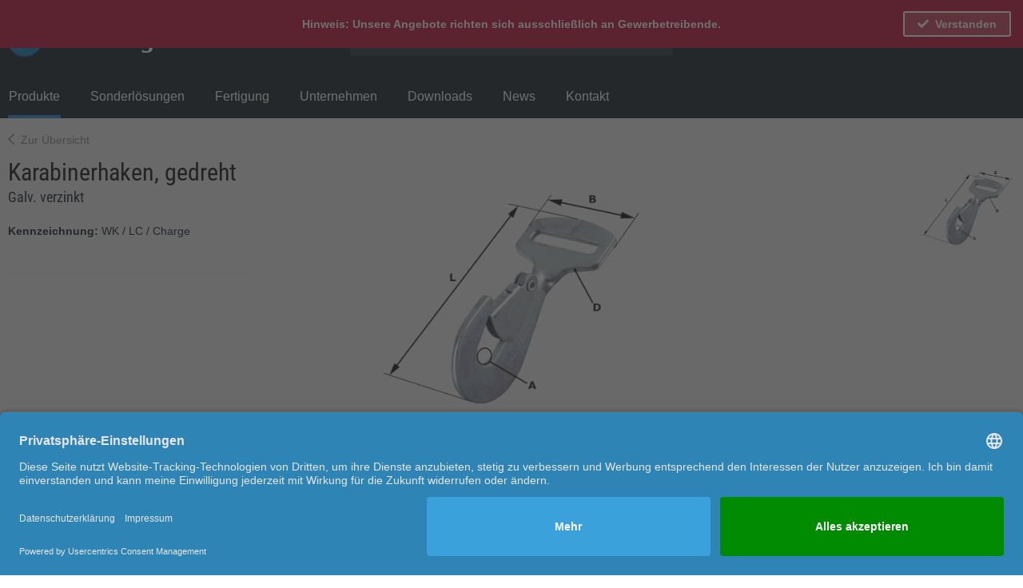

--- FILE ---
content_type: text/html; charset=UTF-8
request_url: https://kleinsorge.de/produkte/spannelemente/karabinerhaken-gedreht
body_size: 10799
content:
<!DOCTYPE html>
<html class="no-js" lang="de" itemscope="itemscope" itemtype="http://schema.org/WebPage">
<head>
<meta charset="utf-8">
<meta name="author" content="" />
<meta name="robots" content="index,follow" />
<meta name="revisit-after" content="15 days" />
<meta name="keywords" content="" />
<meta name="description" content="Entdecken Sie Karabinerhaken, gedreht bei Kleinsorge | Große Auswahl ✓ Individuelle Beratung ► Hier klicken &amp; mehr erfahren!" />
<meta property="og:type" content="product" />
<meta property="og:site_name" content="Kleinsorge" />
<meta property="og:title" content="Karabinerhaken, gedreht" />
<meta property="og:description" content="Entdecken Sie Karabinerhaken, gedreht bei Kleinsorge | Große Auswahl  ✓ Individuelle Beratung ► Hier klicken &amp;amp; mehr erfahren!" />
<meta name="twitter:card" content="product" />
<meta name="twitter:site" content="Kleinsorge" />
<meta name="twitter:title" content="Karabinerhaken, gedreht" />
<meta name="twitter:description" content="Entdecken Sie Karabinerhaken, gedreht bei Kleinsorge | Große Auswahl  ✓ Individuelle Beratung ► Hier klicken &amp;amp; mehr erfahren!" />
<meta property="og:image" content="https://kleinsorge.de/media/image/9d/29/32/Karabinerahken-gedreht-gelb-und-galv-verzinkt-Kleinsorge-10041.png" />
<meta name="twitter:image" content="https://kleinsorge.de/media/image/9d/29/32/Karabinerahken-gedreht-gelb-und-galv-verzinkt-Kleinsorge-10041.png" />
<meta itemprop="copyrightHolder" content="Kleinsorge" />
<meta itemprop="copyrightYear" content="2014" />
<meta itemprop="isFamilyFriendly" content="True" />
<meta itemprop="image" content="https://kleinsorge.de/media/image/6a/18/0b/logo.png" />
<meta name="viewport" content="width=device-width, initial-scale=1.0, user-scalable=no">
<meta name="mobile-web-app-capable" content="yes">
<meta name="apple-mobile-web-app-title" content="Kleinsorge">
<meta name="apple-mobile-web-app-capable" content="yes">
<meta name="apple-mobile-web-app-status-bar-style" content="default">
<link rel="apple-touch-icon-precomposed" href="https://kleinsorge.de/media/image/ec/d7/fb/Button_WK_neu_4crjUEdxCdoGGH0.png">
<link rel="shortcut icon" href="https://kleinsorge.de/media/image/ee/2f/f3/ed183990-90a5-4158-824d-4374c8179b73O959hWqX64SZz.png">
<meta name="msapplication-navbutton-color" content="#117ACB" />
<meta name="application-name" content="Kleinsorge" />
<meta name="msapplication-starturl" content="https://kleinsorge.de/" />
<meta name="msapplication-window" content="width=1024;height=768" />
<meta name="msapplication-TileImage" content="https://kleinsorge.de/media/image/29/3f/e7/Button_WK_neu_4c.png">
<meta name="msapplication-TileColor" content="#117ACB">
<meta name="theme-color" content="#117ACB" />
<link rel="canonical" href="https://kleinsorge.de/produkte/spannelemente/karabinerhaken-gedreht"/>
<title itemprop="name">Karabinerhaken, gedreht online kaufen | Kleinsorge</title>
<link href="/web/cache/1740051419_4d22ae0a10a2cfd6a49cb769208c7b48.css" media="all" rel="stylesheet" type="text/css" />
<meta name="google-site-verification" content="S3I_EIR7yHf54eDW61CF7v965IvfDNnQSbNyJkivhZk" />
<script src="/themes/Frontend/Responsive/frontend/_public/src/js/vendors/modernizr/modernizr.custom.35977.js"></script>
<meta name="google-site-verification" content="_PNJTaXDtnJkWwmFx5jnYbGeK3ezsfrW9X0NSrvI8xs"/>
<script id="usercentrics-cmp" src="https://app.usercentrics.eu/browser-ui/latest/loader.js" data-version="preview" data-settings-id="lNO53MbkR" async></script>
<script async src=https://www.googletagmanager.com/gtag/js?id=G-K42MQHEMWL></script> <script> window.dataLayer = window.dataLayer || []; function gtag(){dataLayer.push(arguments);} gtag('js', new Date()); gtag('config', 'G-K42MQHEMWL'); </script>
</head>
<body class="is--ctl-listing is--act-index is--datatable-page" >
<script>
dataLayer = [];
</script>
<noscript><iframe src="//www.googletagmanager.com/ns.html?id=GTM-NXBBZ3C" height="0" width="0" style="display:none;visibility:hidden"></iframe></noscript>
<script>(function(w,d,s,l,i){w[l]=w[l]||[];w[l].push({'gtm.start':
new Date().getTime(),event:'gtm.js'});var f=d.getElementsByTagName(s)[0],
j=d.createElement(s),dl=l!='dataLayer'?'&l='+l:'';j.async=true;j.src=
'//www.googletagmanager.com/gtm.js?id='+i+dl;f.parentNode.insertBefore(j,f);
})(window,document,'script','dataLayer','GTM-NXBBZ3C');</script>
<script>
dataLayer.push({
'ecommerce': {
'impressions': [
{
'name': 'Karabinerhaken, gedreht 50 mm 5.000 kg, verzinkt 162 mm',
'id': '34950001V',
'price': '1.814',
'brand': 'Kleinsorge',
'category': '',
'list': 'Category',
'position': 1
},
{
'name': 'Karabinerhaken, gedreht 35 mm 3.000 kg, verzinkt 131,5 mm',
'id': '34950005V',
'price': '0.01',
'brand': 'Kleinsorge',
'category': '',
'list': 'Category',
'position': 2
},
]
}
});
</script>
<noscript><iframe src="https://www.googletagmanager.com/ns.html?id=GTM-PVVKP6B" height="0" width="0" style="display:none;visibility:hidden"></iframe></noscript>
<div class="page-wrap">
<noscript class="noscript-main">
<div class="alert is--warning">
<div class="alert--icon">
<i class="icon--element icon--warning"></i>
</div>
<div class="alert--content">
Um Kleinsorge in vollem Umfang nutzen zu k&ouml;nnen, empfehlen wir Ihnen Javascript in Ihrem Browser zu aktiveren.
</div>
</div>
</noscript>
<header class="header-main">
<div class="container header--navigation">
<div class="logo-main block-group" role="banner">
<div class="logo--shop block">
<a class="logo--link" href="https://kleinsorge.de/" title="Kleinsorge - zur Startseite wechseln">
<picture>
<source srcset="https://kleinsorge.de/media/image/6a/18/0b/logo.png" media="(min-width: 78.75em)">
<source srcset="https://kleinsorge.de/media/image/6a/18/0b/logo.png" media="(min-width: 64em)">
<source srcset="https://kleinsorge.de/media/image/6a/18/0b/logo.png" media="(min-width: 48em)">
<img srcset="https://kleinsorge.de/media/image/6a/18/0b/logo.png" alt="Kleinsorge - zur Startseite wechseln" />
</picture>
</a>
</div>
</div>
<nav class="shop--navigation block-group">
<ul class="navigation--list block-group" role="menubar">
<li class="navigation--entry entry--search" role="menuitem" data-search="true" aria-haspopup="true">
<a class="btn entry--link entry--trigger" href="#show-hide--search" title="Suche anzeigen / schließen">
<i class="far fa-search"></i>
<span class="search--display">Suchen</span>
</a>
<form action="/search" method="get" class="main-search--form">
<input type="search" name="sSearch" class="main-search--field" autocomplete="off" autocapitalize="off" placeholder="Suchbegriff..." maxlength="30" />
<button type="submit" class="main-search--button">
<i class="far fa-search"></i>
<span class="main-search--text">Suchen</span>
</button>
<div class="form--ajax-loader">&nbsp;</div>
</form>
<div class="main-search--results" id="sx-main-search-results"></div>
</li>
<li class="navigation--entry entry--language-switcher" role="menuitem">

            <div class="top-bar--language navigation--entry">
            
                                    <form method="post" class="language--form">
                        
                            <div class="field--select">
                                
                                    <div class="select-field">
                                        <select name="__shop" class="language--select" data-auto-submit="true">
                                                                                            <option value="1" selected="selected">
                                                    Deutsch
                                                </option>
                                                                                            <option value="2" >
                                                    English
                                                </option>
                                                                                    </select>
                                    </div>
                                
                                <input type="hidden" name="__redirect" value="1">
                                
                            </div>
                        
                    </form>
                            
        </div>
    




</li>




    <li class="navigation--entry entry--account with-slt"
        role="menuitem"
        data-offcanvas="true"
        data-offCanvasSelector=".account--dropdown-navigation">
        
    <a href="https://kleinsorge.de/account"
       title="Mein Konto"
       class="btn entry--link account--link">
        <i class="far fa-user-alt"></i>
                    <span class="account--display">
                        Mein Konto
                    </span>
            </a>


                    
                <div class="account--dropdown-navigation">

                    
    <div class="navigation--smartphone">
        <div class="entry--close-off-canvas">
            <a href="#close-account-menu"
               class="account--close-off-canvas"
               title="Menü schließen">
                Menü schließen <i
                        class="far fa-angle-right"></i>
            </a>
        </div>
    </div>


                    
                            <div class="account--menu is--rounded is--personalized">
        
                            
                
            <h2 class="navigation--headline">
            Mein Konto
        </h2>
    

                
                <div class="account--menu-container">

                    
    
    <ul class="sidebar--navigation navigation--list is--level0 show--active-items">
        
            
            
            <li class="navigation--entry entry--signup">
            <span class="navigation--signin">
                <a href="https://kleinsorge.de/account"
                   class="blocked--link btn is--primary navigation--signin-btn"
                   title="Anmelden"
                >
                    Anmelden
                </a>
                <span class="navigation--register">
                    oder
                    <a href="https://kleinsorge.de/account"
                       class="blocked--link"
                       title="registrieren"
                    >
                        registrieren
                    </a>
                </span>
            </span>
        </li>
    

            
            
            
            
            
            
            
            
            
            
            
            
            
            
                    
    </ul>

                </div>
                    
    </div>
                    
                </div>
            
            </li>





    


<li class="navigation--entry entry--menu-left" role="menuitem">
<a class="entry--link entry--trigger btn is--icon-left" href="#offcanvas--left" data-offcanvas="true" data-offCanvasSelector=".sidebar-main">
<i class="far fa-bars"></i>
</a>
</li>
</ul>
</nav>
<div class="container--ajax-cart" data-collapse-cart="true" data-displayMode="offcanvas"></div>
</div>
<nav class="navigation-main">
<div class="container" data-listSelector=".navigation--list.container" data-viewPortSelector=".navigation--list-wrapper">
<div class="navigation--list-wrapper">
<ul class="navigation--list container" role="menubar" itemscope="itemscope" itemtype="http://schema.org/SiteNavigationElement">
<li class="navigation--entry is--active" role="menuitem"><a class="navigation--link is--active" href="https://kleinsorge.de/produkte" title="Produkte" itemprop="url"><span itemprop="name">Produkte</span></a></li><li class="navigation--entry" role="menuitem"><a class="navigation--link" href="https://kleinsorge.de/sonderloesungen" title="Sonderlösungen" itemprop="url"><span itemprop="name">Sonderlösungen</span></a></li><li class="navigation--entry" role="menuitem"><a class="navigation--link" href="https://kleinsorge.de/fertigung" title="Fertigung" itemprop="url"><span itemprop="name">Fertigung</span></a></li><li class="navigation--entry" role="menuitem"><a class="navigation--link" href="https://kleinsorge.de/unternehmen" title="Unternehmen" itemprop="url"><span itemprop="name">Unternehmen</span></a></li><li class="navigation--entry" role="menuitem"><a class="navigation--link" href="https://kleinsorge.de/downloads" title="Downloads" itemprop="url"><span itemprop="name">Downloads</span></a></li><li class="navigation--entry" role="menuitem"><a class="navigation--link" href="https://kleinsorge.de/news" title="News" itemprop="url"><span itemprop="name">News</span></a></li><li class="navigation--entry" role="menuitem"><a class="navigation--link" href="https://kleinsorge.de/kontakt" title="Kontakt" itemprop="url"><span itemprop="name">Kontakt</span></a></li>            </ul>
</div>
<div class="advanced-menu" data-advanced-menu="true" data-hoverDelay="300">
<div class="menu--container">
<div class="content--wrapper has--content">
<ul class="menu--list menu--level-0" style="width: 100%;">
<li class="menu--list-item item--level-0" style="width: 100%">
<a href="https://kleinsorge.de/produkte/glieder" class="menu--list-item-link" title="Glieder">Glieder</a>
</li>
<li class="menu--list-item item--level-0" style="width: 100%">
<a href="https://kleinsorge.de/produkte/haken" class="menu--list-item-link" title="Haken">Haken</a>
</li>
<li class="menu--list-item item--level-0" style="width: 100%">
<a href="https://kleinsorge.de/produkte/kauschen" class="menu--list-item-link" title="Kauschen">Kauschen</a>
</li>
<li class="menu--list-item item--level-0" style="width: 100%">
<a href="https://kleinsorge.de/produkte/klemmen" class="menu--list-item-link" title="Klemmen ">Klemmen </a>
</li>
<li class="menu--list-item item--level-0" style="width: 100%">
<a href="https://kleinsorge.de/produkte/rundstahlbuegel" class="menu--list-item-link" title="Rundstahlbügel">Rundstahlbügel</a>
</li>
<li class="menu--list-item item--level-0" style="width: 100%">
<a href="https://kleinsorge.de/produkte/schaekel" class="menu--list-item-link" title="Schäkel">Schäkel</a>
</li>
<li class="menu--list-item item--level-0" style="width: 100%">
<a href="https://kleinsorge.de/produkte/schrauben-muttern" class="menu--list-item-link" title="Schrauben / Muttern">Schrauben / Muttern</a>
</li>
<li class="menu--list-item item--level-0" style="width: 100%">
<a href="https://kleinsorge.de/produkte/spannschloesser" class="menu--list-item-link" title="Spannschlösser">Spannschlösser</a>
</li>
<li class="menu--list-item item--level-0" style="width: 100%">
<a href="https://kleinsorge.de/produkte/splinte" class="menu--list-item-link" title="Splinte">Splinte</a>
</li>
<li class="menu--list-item item--level-0" style="width: 100%">
<a href="https://kleinsorge.de/produkte/spannelemente" class="menu--list-item-link" title="Spannelemente">Spannelemente</a>
</li>
<li class="menu--list-item item--level-0" style="width: 100%">
<a href="https://kleinsorge.de/produkte/gueteklasse-8" class="menu--list-item-link" title="Güteklasse 8">Güteklasse 8</a>
</li>
<li class="menu--list-item item--level-0" style="width: 100%">
<a href="https://kleinsorge.de/produkte/gueteklasse-10-high10" class="menu--list-item-link" title="Güteklasse 10 HIGH10">Güteklasse 10 HIGH10</a>
</li>
<li class="menu--list-item item--level-0" style="width: 100%">
<a href="https://kleinsorge.de/produkte/anschlagpunkte" class="menu--list-item-link" title="Anschlagpunkte">Anschlagpunkte</a>
</li>
<li class="menu--list-item item--level-0" style="width: 100%">
<a href="https://kleinsorge.de/produkte/niro-artikel" class="menu--list-item-link" title="Niro-Artikel">Niro-Artikel</a>
</li>
<li class="menu--list-item item--level-0" style="width: 100%">
<a href="https://kleinsorge.de/produkte/spielgeraete-zubehoer" class="menu--list-item-link" title="Spielgeräte-Zubehör">Spielgeräte-Zubehör</a>
</li>
<li class="menu--list-item item--level-0" style="width: 100%">
<a href="https://kleinsorge.de/produkte/forstprogramm-oakline" class="menu--list-item-link" title="Forstprogramm OAKLINE">Forstprogramm OAKLINE</a>
</li>
<li class="menu--list-item item--level-0" style="width: 100%">
<a href="https://kleinsorge.de/produkte/ketten" class="menu--list-item-link" title="Ketten">Ketten</a>
</li>
</ul>
</div>
</div>
<div class="menu--container">
<div class="content--wrapper has--content">
<ul class="menu--list menu--level-0" style="width: 100%;">
<li class="menu--list-item item--level-0" style="width: 100%">
<a href="https://kleinsorge.de/sonderloesungen/dreh-fraesteile" class="menu--list-item-link" title="Dreh- &amp; Frästeile">Dreh- & Frästeile</a>
</li>
<li class="menu--list-item item--level-0" style="width: 100%">
<a href="https://kleinsorge.de/sonderloesungen/biegeteile" class="menu--list-item-link" title="Biegeteile">Biegeteile</a>
</li>
<li class="menu--list-item item--level-0" style="width: 100%">
<a href="https://kleinsorge.de/sonderloesungen/rohrverformungen" class="menu--list-item-link" title="Rohrverformungen">Rohrverformungen</a>
</li>
<li class="menu--list-item item--level-0" style="width: 100%">
<a href="https://kleinsorge.de/sonderloesungen/gussteile" class="menu--list-item-link" title="Gussteile">Gussteile</a>
</li>
<li class="menu--list-item item--level-0" style="width: 100%">
<a href="https://kleinsorge.de/sonderloesungen/schmiedeteile" class="menu--list-item-link" title="Schmiedeteile">Schmiedeteile</a>
</li>
<li class="menu--list-item item--level-0" style="width: 100%">
<a href="https://kleinsorge.de/sonderloesungen/pfostentraeger" class="menu--list-item-link" title="Pfostenträger">Pfostenträger</a>
</li>
<li class="menu--list-item item--level-0" style="width: 100%">
<a href="https://kleinsorge.de/sonderloesungen/gewindeteile" class="menu--list-item-link" title="Gewindeteile">Gewindeteile</a>
</li>
<li class="menu--list-item item--level-0" style="width: 100%">
<a href="https://kleinsorge.de/sonderloesungen/diverse" class="menu--list-item-link" title="Diverse">Diverse</a>
</li>
</ul>
</div>
</div>
<div class="menu--container">
<div class="content--wrapper has--content">
<ul class="menu--list menu--level-0" style="width: 100%;">
<li class="menu--list-item item--level-0" style="width: 100%">
<a href="https://kleinsorge.de/fertigung/gewindetechnik" class="menu--list-item-link" title="Gewindetechnik">Gewindetechnik</a>
</li>
<li class="menu--list-item item--level-0" style="width: 100%">
<a href="https://kleinsorge.de/fertigung/cnc-technik" class="menu--list-item-link" title="CNC-Technik">CNC-Technik</a>
</li>
<li class="menu--list-item item--level-0" style="width: 100%">
<a href="https://kleinsorge.de/fertigung/rundknetenschmieden" class="menu--list-item-link" title="Rundkneten/Schmieden">Rundkneten/Schmieden</a>
</li>
<li class="menu--list-item item--level-0" style="width: 100%">
<a href="https://kleinsorge.de/fertigung/biegetechnik" class="menu--list-item-link" title="Biegetechnik">Biegetechnik</a>
</li>
<li class="menu--list-item item--level-0" style="width: 100%">
<a href="https://kleinsorge.de/fertigung/saegetechnik" class="menu--list-item-link" title="Sägetechnik">Sägetechnik</a>
</li>
</ul>
</div>
</div>
<div class="menu--container">
<div class="content--wrapper has--content">
<ul class="menu--list menu--level-0" style="width: 100%;">
<li class="menu--list-item item--level-0" style="width: 100%">
<a href="https://kleinsorge.de/unternehmen/marke-leitbild" class="menu--list-item-link" title="Marke / Leitbild">Marke / Leitbild</a>
</li>
<li class="menu--list-item item--level-0" style="width: 100%">
<a href="https://kleinsorge.de/unternehmen/qualitaet" class="menu--list-item-link" title="Qualität">Qualität</a>
</li>
<li class="menu--list-item item--level-0" style="width: 100%">
<a href="https://kleinsorge.de/unternehmen/entwicklung" class="menu--list-item-link" title="Entwicklung">Entwicklung</a>
</li>
<li class="menu--list-item item--level-0" style="width: 100%">
<a href="https://kleinsorge.de/unternehmen/branchen" class="menu--list-item-link" title="Branchen">Branchen</a>
</li>
<li class="menu--list-item item--level-0" style="width: 100%">
<a href="https://kleinsorge.de/unternehmen/geschichte" class="menu--list-item-link" title="Geschichte">Geschichte</a>
</li>
<li class="menu--list-item item--level-0" style="width: 100%">
<a href="https://kleinsorge.de/unternehmen/team" class="menu--list-item-link" title="Team">Team</a>
</li>
<li class="menu--list-item item--level-0" style="width: 100%">
<a href="https://kleinsorge.de/unternehmen/karriere-offene-stellen" class="menu--list-item-link" title="Karriere / offene Stellen">Karriere / offene Stellen</a>
</li>
</ul>
</div>
</div>
<div class="menu--container">
</div>
<div class="menu--container">
</div>
<div class="menu--container">
</div>
</div>
</div>
</nav>
</header>
<section class=" content-main container block-group">
<div class="content-main--inner">
<aside class="sidebar-main off-canvas sx-hidden" data-remove-hidden="true">
<div class="navigation--smartphone">
<ul class="navigation--list ">
<li class="navigation--entry entry--close-off-canvas">
<a href="#close-categories-menu" title="Menü schließen" class="navigation--link">
Menü schließen <i
class="far fa-angle-right"></i>
</a>
</li>
</ul>
<div class="mobile--switches">

            <div class="top-bar--language navigation--entry">
            
                                    <form method="post" class="language--form">
                        
                            <div class="field--select">
                                
                                    <div class="select-field">
                                        <select name="__shop" class="language--select" data-auto-submit="true">
                                                                                            <option value="1" selected="selected">
                                                    Deutsch
                                                </option>
                                                                                            <option value="2" >
                                                    English
                                                </option>
                                                                                    </select>
                                    </div>
                                
                                <input type="hidden" name="__redirect" value="1">
                                
                            </div>
                        
                    </form>
                            
        </div>
    




</div>
</div>
<div class="sidebar--categories-wrapper" data-subcategory-nav="true" data-mainCategoryId="3" data-categoryId="10010041" data-fetchUrl="/widgets/listing/getCategory/categoryId/10010041" data-showOnTablet="true">
<div class="categories--headline navigation--headline">
Kategorie:
</div>
<div class="sidebar--categories-navigation">
<ul class="sidebar--navigation categories--navigation navigation--list is--drop-down is--level0 is--rounded" role="menu">
<li class="navigation--entry is--active has--sub-categories has--sub-children" role="menuitem" data-category-id="21">
<a class="navigation--link is--active has--sub-categories link--go-forward" href="https://kleinsorge.de/produkte" data-categoryId="21" data-fetchUrl="/widgets/listing/getCategory/categoryId/21" title="Produkte" >
Produkte
<span class="is--icon-right">
<i class="icon--arrow-right"></i>
</span>
</a>
<ul class="sidebar--navigation categories--navigation navigation--list is--level1 is--rounded" role="menu">
<li class="navigation--entry has--sub-children" role="menuitem" data-category-id="8">
<a class="navigation--link link--go-forward" href="https://kleinsorge.de/produkte/glieder" data-categoryId="8" data-fetchUrl="/widgets/listing/getCategory/categoryId/8" title="Glieder" >
Glieder
<span class="is--icon-right">
<i class="icon--arrow-right"></i>
</span>
</a>
</li>
<li class="navigation--entry has--sub-children" role="menuitem" data-category-id="9">
<a class="navigation--link link--go-forward" href="https://kleinsorge.de/produkte/haken" data-categoryId="9" data-fetchUrl="/widgets/listing/getCategory/categoryId/9" title="Haken" >
Haken
<span class="is--icon-right">
<i class="icon--arrow-right"></i>
</span>
</a>
</li>
<li class="navigation--entry has--sub-children" role="menuitem" data-category-id="10">
<a class="navigation--link link--go-forward" href="https://kleinsorge.de/produkte/kauschen" data-categoryId="10" data-fetchUrl="/widgets/listing/getCategory/categoryId/10" title="Kauschen" >
Kauschen
<span class="is--icon-right">
<i class="icon--arrow-right"></i>
</span>
</a>
</li>
<li class="navigation--entry has--sub-children" role="menuitem" data-category-id="11">
<a class="navigation--link link--go-forward" href="https://kleinsorge.de/produkte/klemmen" data-categoryId="11" data-fetchUrl="/widgets/listing/getCategory/categoryId/11" title="Klemmen " >
Klemmen
<span class="is--icon-right">
<i class="icon--arrow-right"></i>
</span>
</a>
</li>
<li class="navigation--entry has--sub-children" role="menuitem" data-category-id="12">
<a class="navigation--link link--go-forward" href="https://kleinsorge.de/produkte/rundstahlbuegel" data-categoryId="12" data-fetchUrl="/widgets/listing/getCategory/categoryId/12" title="Rundstahlbügel" >
Rundstahlbügel
<span class="is--icon-right">
<i class="icon--arrow-right"></i>
</span>
</a>
</li>
<li class="navigation--entry has--sub-children" role="menuitem" data-category-id="13">
<a class="navigation--link link--go-forward" href="https://kleinsorge.de/produkte/schaekel" data-categoryId="13" data-fetchUrl="/widgets/listing/getCategory/categoryId/13" title="Schäkel" >
Schäkel
<span class="is--icon-right">
<i class="icon--arrow-right"></i>
</span>
</a>
</li>
<li class="navigation--entry has--sub-children" role="menuitem" data-category-id="14">
<a class="navigation--link link--go-forward" href="https://kleinsorge.de/produkte/schrauben-muttern" data-categoryId="14" data-fetchUrl="/widgets/listing/getCategory/categoryId/14" title="Schrauben / Muttern" >
Schrauben / Muttern
<span class="is--icon-right">
<i class="icon--arrow-right"></i>
</span>
</a>
</li>
<li class="navigation--entry has--sub-children" role="menuitem" data-category-id="15">
<a class="navigation--link link--go-forward" href="https://kleinsorge.de/produkte/spannschloesser" data-categoryId="15" data-fetchUrl="/widgets/listing/getCategory/categoryId/15" title="Spannschlösser" >
Spannschlösser
<span class="is--icon-right">
<i class="icon--arrow-right"></i>
</span>
</a>
</li>
<li class="navigation--entry has--sub-children" role="menuitem" data-category-id="16">
<a class="navigation--link link--go-forward" href="https://kleinsorge.de/produkte/splinte" data-categoryId="16" data-fetchUrl="/widgets/listing/getCategory/categoryId/16" title="Splinte" >
Splinte
<span class="is--icon-right">
<i class="icon--arrow-right"></i>
</span>
</a>
</li>
<li class="navigation--entry is--active has--sub-categories has--sub-children" role="menuitem" data-category-id="17">
<a class="navigation--link is--active has--sub-categories link--go-forward" href="https://kleinsorge.de/produkte/spannelemente" data-categoryId="17" data-fetchUrl="/widgets/listing/getCategory/categoryId/17" title="Spannelemente" >
Spannelemente
<span class="is--icon-right">
<i class="icon--arrow-right"></i>
</span>
</a>
<ul class="sidebar--navigation categories--navigation navigation--list is--level2 navigation--level-high is--rounded" role="menu">
<li class="navigation--entry" role="menuitem" data-category-id="10010010">
<a class="navigation--link" href="https://kleinsorge.de/produkte/spannelemente/zurrgurt-mit-s-haken-25-mm-50-mm" data-categoryId="10010010" data-fetchUrl="/widgets/listing/getCategory/categoryId/10010010" title="Zurrgurt mit S-Haken, 25 mm / 50 mm" >
Zurrgurt mit S-Haken, 25 mm / 50 mm
</a>
</li>
<li class="navigation--entry" role="menuitem" data-category-id="10010015">
<a class="navigation--link" href="https://kleinsorge.de/produkte/spannelemente/zurrgurt-mit-spitzhaken-25-mm-50-mm" data-categoryId="10010015" data-fetchUrl="/widgets/listing/getCategory/categoryId/10010015" title="Zurrgurt mit Spitzhaken, 25 mm / 50 mm" >
Zurrgurt mit Spitzhaken, 25 mm / 50 mm
</a>
</li>
<li class="navigation--entry" role="menuitem" data-category-id="10010021">
<a class="navigation--link" href="https://kleinsorge.de/produkte/spannelemente/ratsche-25-mm" data-categoryId="10010021" data-fetchUrl="/widgets/listing/getCategory/categoryId/10010021" title="Ratsche, 25 mm" >
Ratsche, 25 mm
</a>
</li>
<li class="navigation--entry" role="menuitem" data-category-id="10010028">
<a class="navigation--link" href="https://kleinsorge.de/produkte/spannelemente/ratsche-verkroepfte-form-25-mm" data-categoryId="10010028" data-fetchUrl="/widgets/listing/getCategory/categoryId/10010028" title="Ratsche, verkröpfte Form, 25 mm" >
Ratsche, verkröpfte Form, 25 mm
</a>
</li>
<li class="navigation--entry" role="menuitem" data-category-id="10010025">
<a class="navigation--link" href="https://kleinsorge.de/produkte/spannelemente/ratsche-mit-transportsicherung-und-kunststoffgriff-35-mm" data-categoryId="10010025" data-fetchUrl="/widgets/listing/getCategory/categoryId/10010025" title="Ratsche mit Transportsicherung und Kunststoffgriff, 35 mm" >
Ratsche mit Transportsicherung und Kunststoffgriff, 35 mm
</a>
</li>
<li class="navigation--entry" role="menuitem" data-category-id="10010027">
<a class="navigation--link" href="https://kleinsorge.de/produkte/spannelemente/ratsche-mit-wirbelhaken-und-kunststoffgriff-35-mm" data-categoryId="10010027" data-fetchUrl="/widgets/listing/getCategory/categoryId/10010027" title="Ratsche mit Wirbelhaken und Kunststoffgriff, 35 mm" >
Ratsche mit Wirbelhaken und Kunststoffgriff, 35 mm
</a>
</li>
<li class="navigation--entry" role="menuitem" data-category-id="10010029">
<a class="navigation--link" href="https://kleinsorge.de/produkte/spannelemente/ratsche-verkroepfte-form-35-mm" data-categoryId="10010029" data-fetchUrl="/widgets/listing/getCategory/categoryId/10010029" title="Ratsche, verkröpfte Form, 35 mm" >
Ratsche, verkröpfte Form, 35 mm
</a>
</li>
<li class="navigation--entry" role="menuitem" data-category-id="10010022">
<a class="navigation--link" href="https://kleinsorge.de/produkte/spannelemente/langhebelratsche-50-mm" data-categoryId="10010022" data-fetchUrl="/widgets/listing/getCategory/categoryId/10010022" title="Langhebelratsche, 50 mm" >
Langhebelratsche, 50 mm
</a>
</li>
<li class="navigation--entry" role="menuitem" data-category-id="10010023">
<a class="navigation--link" href="https://kleinsorge.de/produkte/spannelemente/ergo-zugratsche-50-mm" data-categoryId="10010023" data-fetchUrl="/widgets/listing/getCategory/categoryId/10010023" title="Ergo-Zugratsche, 50 mm" >
Ergo-Zugratsche, 50 mm
</a>
</li>
<li class="navigation--entry" role="menuitem" data-category-id="10010024">
<a class="navigation--link" href="https://kleinsorge.de/produkte/spannelemente/ratsche-mit-transportsicherung-und-kunststoffgriff-50-mm" data-categoryId="10010024" data-fetchUrl="/widgets/listing/getCategory/categoryId/10010024" title="Ratsche mit Transportsicherung und Kunststoffgriff, 50 mm" >
Ratsche mit Transportsicherung und Kunststoffgriff, 50 mm
</a>
</li>
<li class="navigation--entry" role="menuitem" data-category-id="10010026">
<a class="navigation--link" href="https://kleinsorge.de/produkte/spannelemente/ratsche-verkroepfte-form-50-mm" data-categoryId="10010026" data-fetchUrl="/widgets/listing/getCategory/categoryId/10010026" title="Ratsche, verkröpfte Form, 50 mm" >
Ratsche, verkröpfte Form, 50 mm
</a>
</li>
<li class="navigation--entry" role="menuitem" data-category-id="10010020">
<a class="navigation--link" href="https://kleinsorge.de/produkte/spannelemente/ratsche-mit-transportsicherung-75-mm" data-categoryId="10010020" data-fetchUrl="/widgets/listing/getCategory/categoryId/10010020" title="Ratsche mit Transportsicherung, 75 mm" >
Ratsche mit Transportsicherung, 75 mm
</a>
</li>
<li class="navigation--entry" role="menuitem" data-category-id="10010030">
<a class="navigation--link" href="https://kleinsorge.de/produkte/spannelemente/spitzhaken-einfach" data-categoryId="10010030" data-fetchUrl="/widgets/listing/getCategory/categoryId/10010030" title="Spitzhaken, einfach" >
Spitzhaken, einfach
</a>
</li>
<li class="navigation--entry" role="menuitem" data-category-id="10010032">
<a class="navigation--link" href="https://kleinsorge.de/produkte/spannelemente/spitzhaken-doppelt" data-categoryId="10010032" data-fetchUrl="/widgets/listing/getCategory/categoryId/10010032" title="Spitzhaken, doppelt" >
Spitzhaken, doppelt
</a>
</li>
<li class="navigation--entry" role="menuitem" data-category-id="10010033">
<a class="navigation--link" href="https://kleinsorge.de/produkte/spannelemente/spitzhaken-doppelt-mit-zusaetzlichem-steg" data-categoryId="10010033" data-fetchUrl="/widgets/listing/getCategory/categoryId/10010033" title="Spitzhaken, doppelt, mit zusätzlichem Steg" >
Spitzhaken, doppelt, mit zusätzlichem Steg
</a>
</li>
<li class="navigation--entry" role="menuitem" data-category-id="10010034">
<a class="navigation--link" href="https://kleinsorge.de/produkte/spannelemente/spitzhaken-doppelt-mit-sicherung" data-categoryId="10010034" data-fetchUrl="/widgets/listing/getCategory/categoryId/10010034" title="Spitzhaken, doppelt, mit Sicherung" >
Spitzhaken, doppelt, mit Sicherung
</a>
</li>
<li class="navigation--entry" role="menuitem" data-category-id="10010035">
<a class="navigation--link" href="https://kleinsorge.de/produkte/spannelemente/klauenhaken" data-categoryId="10010035" data-fetchUrl="/widgets/listing/getCategory/categoryId/10010035" title="Klauenhaken" >
Klauenhaken
</a>
</li>
<li class="navigation--entry" role="menuitem" data-category-id="10010036">
<a class="navigation--link" href="https://kleinsorge.de/produkte/spannelemente/flachhaken" data-categoryId="10010036" data-fetchUrl="/widgets/listing/getCategory/categoryId/10010036" title="Flachhaken" >
Flachhaken
</a>
</li>
<li class="navigation--entry" role="menuitem" data-category-id="10010037">
<a class="navigation--link" href="https://kleinsorge.de/produkte/spannelemente/klemmschloss" data-categoryId="10010037" data-fetchUrl="/widgets/listing/getCategory/categoryId/10010037" title="Klemmschloss" >
Klemmschloss
</a>
</li>
<li class="navigation--entry" role="menuitem" data-category-id="10010038">
<a class="navigation--link" href="https://kleinsorge.de/produkte/spannelemente/wirbelhaken-ohne-bolzen" data-categoryId="10010038" data-fetchUrl="/widgets/listing/getCategory/categoryId/10010038" title="Wirbelhaken, ohne Bolzen" >
Wirbelhaken, ohne Bolzen
</a>
</li>
<li class="navigation--entry" role="menuitem" data-category-id="10010039">
<a class="navigation--link" href="https://kleinsorge.de/produkte/spannelemente/wirbelhaken-mit-bolzen" data-categoryId="10010039" data-fetchUrl="/widgets/listing/getCategory/categoryId/10010039" title="Wirbelhaken, mit Bolzen" >
Wirbelhaken, mit Bolzen
</a>
</li>
<li class="navigation--entry" role="menuitem" data-category-id="10010040">
<a class="navigation--link" href="https://kleinsorge.de/produkte/spannelemente/karabinerhaken-mit-triangel" data-categoryId="10010040" data-fetchUrl="/widgets/listing/getCategory/categoryId/10010040" title="Karabinerhaken mit Triangel" >
Karabinerhaken mit Triangel
</a>
</li>
<li class="navigation--entry is--active" role="menuitem" data-category-id="10010041">
<a class="navigation--link is--active" href="https://kleinsorge.de/produkte/spannelemente/karabinerhaken-gedreht" data-categoryId="10010041" data-fetchUrl="/widgets/listing/getCategory/categoryId/10010041" title="Karabinerhaken, gedreht" >
Karabinerhaken, gedreht
</a>
</li>
<li class="navigation--entry" role="menuitem" data-category-id="10010042">
<a class="navigation--link" href="https://kleinsorge.de/produkte/spannelemente/schnalle" data-categoryId="10010042" data-fetchUrl="/widgets/listing/getCategory/categoryId/10010042" title="Schnalle" >
Schnalle
</a>
</li>
<li class="navigation--entry" role="menuitem" data-category-id="10010043">
<a class="navigation--link" href="https://kleinsorge.de/produkte/spannelemente/schienenanker" data-categoryId="10010043" data-fetchUrl="/widgets/listing/getCategory/categoryId/10010043" title="Schienenanker" >
Schienenanker
</a>
</li>
<li class="navigation--entry" role="menuitem" data-category-id="10010044">
<a class="navigation--link" href="https://kleinsorge.de/produkte/spannelemente/airline-beschlag" data-categoryId="10010044" data-fetchUrl="/widgets/listing/getCategory/categoryId/10010044" title="Airline Beschlag" >
Airline Beschlag
</a>
</li>
<li class="navigation--entry" role="menuitem" data-category-id="10010060">
<a class="navigation--link" href="https://kleinsorge.de/produkte/spannelemente/abdecknetz" data-categoryId="10010060" data-fetchUrl="/widgets/listing/getCategory/categoryId/10010060" title="Abdecknetz" >
Abdecknetz
</a>
</li>
</ul>
</li>
<li class="navigation--entry has--sub-children" role="menuitem" data-category-id="18">
<a class="navigation--link link--go-forward" href="https://kleinsorge.de/produkte/gueteklasse-8" data-categoryId="18" data-fetchUrl="/widgets/listing/getCategory/categoryId/18" title="Güteklasse 8" >
Güteklasse 8
<span class="is--icon-right">
<i class="icon--arrow-right"></i>
</span>
</a>
</li>
<li class="navigation--entry has--sub-children" role="menuitem" data-category-id="60">
<a class="navigation--link link--go-forward" href="https://kleinsorge.de/produkte/gueteklasse-10-high10" data-categoryId="60" data-fetchUrl="/widgets/listing/getCategory/categoryId/60" title="Güteklasse 10 HIGH10" >
Güteklasse 10 HIGH10
<span class="is--icon-right">
<i class="icon--arrow-right"></i>
</span>
</a>
</li>
<li class="navigation--entry has--sub-children" role="menuitem" data-category-id="63">
<a class="navigation--link link--go-forward" href="https://kleinsorge.de/produkte/anschlagpunkte" data-categoryId="63" data-fetchUrl="/widgets/listing/getCategory/categoryId/63" title="Anschlagpunkte" >
Anschlagpunkte
<span class="is--icon-right">
<i class="icon--arrow-right"></i>
</span>
</a>
</li>
<li class="navigation--entry has--sub-children" role="menuitem" data-category-id="19">
<a class="navigation--link link--go-forward" href="https://kleinsorge.de/produkte/niro-artikel" data-categoryId="19" data-fetchUrl="/widgets/listing/getCategory/categoryId/19" title="Niro-Artikel" >
Niro-Artikel
<span class="is--icon-right">
<i class="icon--arrow-right"></i>
</span>
</a>
</li>
<li class="navigation--entry" role="menuitem" data-category-id="20">
<a class="navigation--link" href="https://kleinsorge.de/produkte/spielgeraete-zubehoer" data-categoryId="20" data-fetchUrl="/widgets/listing/getCategory/categoryId/20" title="Spielgeräte-Zubehör" >
Spielgeräte-Zubehör
</a>
</li>
<li class="navigation--entry has--sub-children" role="menuitem" data-category-id="61">
<a class="navigation--link link--go-forward" href="https://kleinsorge.de/produkte/forstprogramm-oakline" data-categoryId="61" data-fetchUrl="/widgets/listing/getCategory/categoryId/61" title="Forstprogramm OAKLINE" >
Forstprogramm OAKLINE
<span class="is--icon-right">
<i class="icon--arrow-right"></i>
</span>
</a>
</li>
<li class="navigation--entry has--sub-children" role="menuitem" data-category-id="62">
<a class="navigation--link link--go-forward" href="https://kleinsorge.de/produkte/ketten" data-categoryId="62" data-fetchUrl="/widgets/listing/getCategory/categoryId/62" title="Ketten" >
Ketten
<span class="is--icon-right">
<i class="icon--arrow-right"></i>
</span>
</a>
</li>
</ul>
</li>
<li class="navigation--entry has--sub-children" role="menuitem" data-category-id="23">
<a class="navigation--link link--go-forward" href="https://kleinsorge.de/sonderloesungen" data-categoryId="23" data-fetchUrl="/widgets/listing/getCategory/categoryId/23" title="Sonderlösungen" >
Sonderlösungen
<span class="is--icon-right">
<i class="icon--arrow-right"></i>
</span>
</a>
</li>
<li class="navigation--entry has--sub-children" role="menuitem" data-category-id="24">
<a class="navigation--link link--go-forward" href="https://kleinsorge.de/fertigung" data-categoryId="24" data-fetchUrl="/widgets/listing/getCategory/categoryId/24" title="Fertigung" >
Fertigung
<span class="is--icon-right">
<i class="icon--arrow-right"></i>
</span>
</a>
</li>
<li class="navigation--entry has--sub-children" role="menuitem" data-category-id="22">
<a class="navigation--link link--go-forward" href="https://kleinsorge.de/unternehmen" data-categoryId="22" data-fetchUrl="/widgets/listing/getCategory/categoryId/22" title="Unternehmen" >
Unternehmen
<span class="is--icon-right">
<i class="icon--arrow-right"></i>
</span>
</a>
</li>
<li class="navigation--entry" role="menuitem" data-category-id="25">
<a class="navigation--link" href="https://kleinsorge.de/downloads" data-categoryId="25" data-fetchUrl="/widgets/listing/getCategory/categoryId/25" title="Downloads" >
Downloads
</a>
</li>
<li class="navigation--entry" role="menuitem" data-category-id="26">
<a class="navigation--link" href="https://kleinsorge.de/news" data-categoryId="26" data-fetchUrl="/widgets/listing/getCategory/categoryId/26" title="News" >
News
</a>
</li>
<li class="navigation--entry" role="menuitem" data-category-id="48">
<a class="navigation--link" href="https://kleinsorge.de/kontakt" data-categoryId="48" data-fetchUrl="/widgets/listing/getCategory/categoryId/48" title="Kontakt" >
Kontakt
</a>
</li>
</ul>
</div>
<div class="shop-sites--container is--rounded">
<div class="shop-sites--headline navigation--headline">
Informationen
</div>
<ul class="shop-sites--navigation sidebar--navigation navigation--list is--drop-down is--level0 sx-group--" role="menu">
<li class="navigation--entry" role="menuitem">
<a class="navigation--link" href="https://kleinsorge.de/ein-und-verkaufsbedingungen" title="Ein- und Verkaufsbedingungen" data-categoryId="68" data-fetchUrl="/widgets/listing/getCustomPage/pageId/68" >
Ein- und Verkaufsbedingungen
</a>
</li>
<li class="navigation--entry" role="menuitem">
<a class="navigation--link" href="https://kleinsorge.de/versand-zahlung" title="Versand &amp; Zahlung" data-categoryId="6" data-fetchUrl="/widgets/listing/getCustomPage/pageId/6" >
Versand & Zahlung
</a>
</li>
<li class="navigation--entry" role="menuitem">
<a class="navigation--link" href="https://kleinsorge.de/datenschutz" title="Datenschutz" data-categoryId="7" data-fetchUrl="/widgets/listing/getCustomPage/pageId/7" >
Datenschutz
</a>
</li>
<li class="navigation--entry" role="menuitem">
<a class="navigation--link" href="https://kleinsorge.de/newsletter" title="Newsletter" data-categoryId="26" data-fetchUrl="/widgets/listing/getCustomPage/pageId/26" >
Newsletter
</a>
</li>
<li class="navigation--entry" role="menuitem">
<a class="navigation--link" href="/kontakt/" title="Kontakt" data-categoryId="1" data-fetchUrl="/widgets/listing/getCustomPage/pageId/1" target="_self">
Kontakt
</a>
</li>
<li class="navigation--entry" role="menuitem">
<a class="navigation--link" href="https://kleinsorge.de/sitemap" title="Sitemap" data-categoryId="44" data-fetchUrl="/widgets/listing/getCustomPage/pageId/44" >
Sitemap
</a>
</li>
<li class="navigation--entry" role="menuitem">
<a class="navigation--link" href="https://kleinsorge.de/impressum" title="Impressum" data-categoryId="3" data-fetchUrl="/widgets/listing/getCustomPage/pageId/3" >
Impressum
</a>
</li>
</ul>
</div>
</div>
</aside>
<div class="content--wrapper">
<div class="content listing--content">
<div id="sx-header" class="sx-columns header--columns block-group">
<div class="container val-contact-btn-container">
<a class="btn is--primary val-contact-btn" href="/kontakt">
<i class="fal fa-envelope"></i>
<span class="val-btn-text">Kontakt</span>
<span class="val-arrow-long-right">
<i class="far fa-long-arrow-right"></i>
</span>
</a>
</div>
<div class="container is--transparent container--columns">
<div class="sx-column block sx-column1  column--detail-data">
<header class="product--header">
<div class="product--info">
<h1 class="product--title" itemprop="name">
Karabinerhaken, gedreht
</h1>
<span class="sx-short-description sx--block">
Galv. verzinkt
</span>
<div class="sx-custom-details animation-opacity">
<div id="custom-scroller">
<span class='sx-regular'><strong>Kennzeichnung:</strong> WK / LC / Charge</span>
</div>
</div>
</div>
</header>
<script type="text/javascript">
var categoryName = "Karabinerhaken, gedreht";
var categoryDescription = "Galv. verzinkt";
</script>
</div>
<div class="sx-column block sx-column2 column--detail-images">
<div class="swiper-container big-swiper">
<div class="swiper-wrapper">
<div class="swiper-slide">
<span class="image--element" data-img-large="https://kleinsorge.de/media/image/3a/a3/5b/Karabinerahken-gedreht-gelb-und-galv-verzinkt-Kleinsorge-10041_800x800.png" data-img-small="https://kleinsorge.de/media/image/3a/a3/5b/Karabinerahken-gedreht-gelb-und-galv-verzinkt-Kleinsorge-10041_800x800.png" data-img-original="https://kleinsorge.de/media/image/9d/29/32/Karabinerahken-gedreht-gelb-und-galv-verzinkt-Kleinsorge-10041.png" data-alt="Karabinerhaken, gedreht">
<a class="image--media" data-fancybox="gallery" href="https://kleinsorge.de/media/image/9d/29/32/Karabinerahken-gedreht-gelb-und-galv-verzinkt-Kleinsorge-10041.png">
<img src="https://kleinsorge.de/media/image/9d/29/32/Karabinerahken-gedreht-gelb-und-galv-verzinkt-Kleinsorge-10041.png" alt="Karabinerhaken, gedreht" itemprop="image"/>
</a>
</span>
</div>
</div>
</div>
<div class="swiper-big-pagination"></div>
</div>
<div class="sx-column block sx-column3 column-thumbnail-images animation-opacity">
<div class="small-swiper-holder">
<div class="swiper-container small-swiper">
<div class="swiper-wrapper">
<div class="swiper-slide">
<span class="swiper-thumb-image">
<img
src="https://kleinsorge.de/media/image/3a/a3/5b/Karabinerahken-gedreht-gelb-und-galv-verzinkt-Kleinsorge-10041_800x800.png" alt="Karabinerhaken, gedreht"/>
</span>
</div>
</div>
</div>
<div class="swiper-thumb-pagination"></div>
</div>
</div>
</div>
<div class="sx--breadcrumb">
<div class="container is--transparent">
<a href="https://kleinsorge.de/produkte/spannelemente" title="Zur Übersicht">
<i class="far fa-chevron-left"></i><span>Zur Übersicht</span>
</a>
</div>
</div>
<div id="sx-table-copy">
<div id="sx-table-wrapper-copy" class="table-loader">
<table id="products-copy" class="display responsive not-logged-in dataTable" width="100%">
<thead>
<tr>
<th id="artnr" data-select-options="Artikel-Nr." data-select-measurements="" class="all is--first-head
align-center" title="Artikel-Nr.">
Artikel-Nr.                                            <span></span>
</th>
<th id="b/s" data-select-options="B/S" data-select-measurements="daN" class=" not-mobile
align-center" title="B/S">
B/S                                            <span>[daN]</span>
</th>
<th id="b" data-select-options="B" data-select-measurements="mm" class=" not-mobile
align-center" title="B">
B                                            <span>[mm]</span>
</th>
<th id="l" data-select-options="L" data-select-measurements="mm" class=" not-mobile
align-center" title="L">
L                                            <span>[mm]</span>
</th>
<th id="ø" data-select-options="Ø" data-select-measurements="mm" class=" min-tablet-l align-center" title="Ø">
Ø                                            <span>[mm]</span>
</th>
<th id="a" data-select-options="A" data-select-measurements="mm" class=" min-tablet-l align-center" title="A">
A                                            <span>[mm]</span>
</th>
<th id="gewicht" data-select-options="Gewicht" data-select-measurements="kg/100 Stk" class=" min-tablet-l align-center" title="Gewicht">
Gewicht                                            <span>[kg/100 Stk]</span>
</th>
<th id="vpe" data-select-options="VPE" data-select-measurements="Stück" class=" not-mobile
align-center" title="VPE">
VPE                                            <span>[Stück]</span>
</th>
<th id="€/stuck" data-priority="1" class="is--align-right datatable-price sorting_disabled all" rowspan="1" colspan="1" title="Preis">
EUR &nbsp; <span>[100 Stk]</span>
</th>
<th id="buy-from" data-priority="1" class="sorting_disabled" rowspan="1" colspan="1"><span></span></th>
</tr>
</thead>
<tbody>
<tr role="row" data-artikel-nr="34950005V" data-artikel-nr-title="Artikel-Nr.:" data-vpe-title="VPE" data-gewicht-title="Gewicht (kg/100 Stk.)" data-stock-color="orange">
<td data-id="art-nr"><strong>34950005V<span class="sx--product-asterix"></span></strong><span class="mobile-suplementary-data"><strong>B/S</strong> "3.000" <strong>B</strong> "38" <strong>L</strong> "131" <strong>Ø</strong> "5" <strong>A</strong> "20" <strong>Gewicht</strong> "20" <strong>VPE</strong> "100"</span>
</td>
<td data-index-map="attr11">3.000</td>
<td data-index-map="attr10">38</td>
<td data-index-map="attr52">131</td>
<td data-index-map="attr1">5</td>
<td data-index-map="attr2">20</td>
<td data-index-map="attr37">20,00</td>
<td data-index-map="attr83">100</td>
<td class="is--align-right is--price"><a class="sx--go-to-login" href="https://kleinsorge.de/account" title="Für Preise bitte anmelden">Für Preise bitte anmelden</a></td>
<td class="is--align-right">
<button class="info-btn">
<i class="far"></i>
<span class="">Mehr Info</span>
</button>
</td>
</tr>
<script type="text/javascript">
var stockLanguage = "Lagerberstand";
var stockUnit = "Stk.";
</script>
<tr role="row" data-artikel-nr="34950001V" data-artikel-nr-title="Artikel-Nr.:" data-vpe-title="VPE" data-gewicht-title="Gewicht (kg/100 Stk.)" data-stock-color="green">
<td data-id="art-nr"><strong>34950001V<span class="sx--product-asterix"></span></strong><span class="mobile-suplementary-data"><strong>B/S</strong> "5.000" <strong>B</strong> "57" <strong>L</strong> "162" <strong>Ø</strong> "5" <strong>A</strong> "24" <strong>Gewicht</strong> "35" <strong>VPE</strong> "60"</span>
</td>
<td data-index-map="attr11">5.000</td>
<td data-index-map="attr10">57</td>
<td data-index-map="attr52">162</td>
<td data-index-map="attr1">5</td>
<td data-index-map="attr2">24</td>
<td data-index-map="attr37">35,00</td>
<td data-index-map="attr83">60</td>
<td class="is--align-right is--price"><a class="sx--go-to-login" href="https://kleinsorge.de/account" title="Für Preise bitte anmelden">Für Preise bitte anmelden</a></td>
<td class="is--align-right">
<button class="info-btn">
<i class="far"></i>
<span class="">Mehr Info</span>
</button>
</td>
</tr>
<script type="text/javascript">
var stockLanguage = "Lagerberstand";
var stockUnit = "Stk.";
</script>
</tbody>
</table>
</div>
</div>
</div>
<div id="sx-body" class="sx-products-table">
<div class="container">
<div id="sx-table-wrapper" class="table-loader">
<table id="products" class="display responsive not-logged-in" width="100%">
<thead>
<tr>
<th id="artnr" data-select-options="Artikel-Nr." data-select-measurements="" class="all is--first-head
align-center" title="Artikel-Nr.">
Artikel-Nr.                                                <span></span>
</th>
<th id="b/s" data-select-options="B/S" data-select-measurements="daN" class=" not-mobile
align-center" title="B/S">
B/S                                                <span>[daN]</span>
</th>
<th id="b" data-select-options="B" data-select-measurements="mm" class=" not-mobile
align-center" title="B">
B                                                <span>[mm]</span>
</th>
<th id="l" data-select-options="L" data-select-measurements="mm" class=" not-mobile
align-center" title="L">
L                                                <span>[mm]</span>
</th>
<th id="ø" data-select-options="Ø" data-select-measurements="mm" class=" min-tablet-l align-center" title="Ø">
Ø                                                <span>[mm]</span>
</th>
<th id="a" data-select-options="A" data-select-measurements="mm" class=" min-tablet-l align-center" title="A">
A                                                <span>[mm]</span>
</th>
<th id="gewicht" data-select-options="Gewicht" data-select-measurements="kg/100 Stk" class=" min-tablet-l align-center" title="Gewicht">
Gewicht                                                <span>[kg/100 Stk]</span>
</th>
<th id="vpe" data-select-options="VPE" data-select-measurements="Stück" class=" not-mobile
align-center" title="VPE">
VPE                                                <span>[Stück]</span>
</th>
<th id="€/stuck" data-priority="1" class="is--align-right datatable-price sorting_disabled all" rowspan="1" colspan="1" title="Preis">
EUR &nbsp; <span>[100 Stk]</span>
</th>
<th id="buy-from" data-priority="1" class="sorting_disabled" rowspan="1" colspan="1"><span></span></th>
</tr>
</thead>
<tbody>
<tr role="row" data-artikel-nr="34950005V" data-artikel-nr-title="Artikel-Nr.:" data-vpe-title="VPE" data-gewicht-title="Gewicht (kg/100 Stk.)" data-stock-color="orange">
<td data-id="art-nr"><strong>34950005V<span class="sx--product-asterix"></span></strong><span class="mobile-suplementary-data"><strong>B/S</strong> "3.000" <strong>B</strong> "38" <strong>L</strong> "131" <strong>Ø</strong> "5" <strong>A</strong> "20" <strong>Gewicht</strong> "20" <strong>VPE</strong> "100"</span>
</td>
<td data-index-map="attr11">3.000</td>
<td data-index-map="attr10">38</td>
<td data-index-map="attr52">131</td>
<td data-index-map="attr1">5</td>
<td data-index-map="attr2">20</td>
<td data-index-map="attr37">20,00</td>
<td data-index-map="attr83">100</td>
<td class="is--align-right is--price"><a class="sx--go-to-login" href="https://kleinsorge.de/account" title="Für Preise bitte anmelden">Für Preise bitte anmelden</a></td>
<td class="is--align-right">
<button class="info-btn">
<i class="far"></i>
<span class="">Mehr Info</span>
</button>
</td>
</tr>
<script type="text/javascript">
var stockLanguage = "Lagerberstand";
var stockUnit = "Stk.";
</script>
<tr role="row" data-artikel-nr="34950001V" data-artikel-nr-title="Artikel-Nr.:" data-vpe-title="VPE" data-gewicht-title="Gewicht (kg/100 Stk.)" data-stock-color="green">
<td data-id="art-nr"><strong>34950001V<span class="sx--product-asterix"></span></strong><span class="mobile-suplementary-data"><strong>B/S</strong> "5.000" <strong>B</strong> "57" <strong>L</strong> "162" <strong>Ø</strong> "5" <strong>A</strong> "24" <strong>Gewicht</strong> "35" <strong>VPE</strong> "60"</span>
</td>
<td data-index-map="attr11">5.000</td>
<td data-index-map="attr10">57</td>
<td data-index-map="attr52">162</td>
<td data-index-map="attr1">5</td>
<td data-index-map="attr2">24</td>
<td data-index-map="attr37">35,00</td>
<td data-index-map="attr83">60</td>
<td class="is--align-right is--price"><a class="sx--go-to-login" href="https://kleinsorge.de/account" title="Für Preise bitte anmelden">Für Preise bitte anmelden</a></td>
<td class="is--align-right">
<button class="info-btn">
<i class="far"></i>
<span class="">Mehr Info</span>
</button>
</td>
</tr>
<script type="text/javascript">
var stockLanguage = "Lagerberstand";
var stockUnit = "Stk.";
</script>
</tbody>
</table>
<div id="#table-end"></div>
<div class="sx--table-info">
<strong>B/S</strong>&nbsp; = Bruchlast</br><strong>VPE</strong>&nbsp; = Verpackungseinheit (Stk.)
</div>
<div id="sx-search-wrapper" class="sx-search-wrapper">
<div id="search-trigger" class="button-show search-trigger">
<i class="far fa-sliders-h"></i>
</div>
<div id="search-wrapper" class="search-wrapper">
<div id="search-container">
<span id="search-title" class="is--bold">
Filtern nach:
</span>
<div id="datatable-search-wrapper">
<div id="product-search">
<div class="select-field"><input type="hidden" class="selected-column" value="alle"><select id="select-filter" class="select-filter"></select></div>
<div id="search-input-wrapper"><input id="sx-search" class="sx-search" type="search">
<button id="empty-search-field" class="is--hidden empty-search-field"><i
class="fas fa-times-circle"></i></button>
</div>
</div>
</div>
<a id="close-search" class="close-search" href="javascript:void(0)" title="Suche Schließen">
<i class="far fa-times"></i>
</a>
</div>
</div>
</div>                        </div>
</div>
</div>
</div>
</div>
</div>
</section>
<div class="container val-contact-btn-container">
<a class="btn is--primary val-contact-btn" href="/kontakt">
<i class="fal fa-envelope"></i>
<span class="val-btn-text">Kontakt</span>
<span class="val-arrow-long-right">
<i class="far fa-long-arrow-right"></i>
</span>
</a>
</div>
<footer class="footer-main">
<div class="container">
<div class="footer--new-container">
<div class="footer--extra-container block-group">
<div class="extra--left group">
Sie haben Fragen?
</div>
<div class="extra--right group">
<div class="extra--contact-details block-group">
<div class="extra--contact-phone">
<a href="tel:(+49) 2722 6388-0"><i
class="fal fa-phone-volume"></i>
<span>(+49) 2722 6388-0</span>
</a>
</div>
<div class="extra--contact-email">
<a href="/kontaktformular"><i class="fal fa-envelope"></i></a>
<span>oder nutzen Sie unser <a href="/shopware.php?sViewport=ticket&sFid=5">Kontaktformular</a>.
</span>
</div>
</div>
</div>
</div>
</div>
<div class="footer--columns block-group">
<div class="footer--column column--menu is--first block">
<div class="column--headline">Unternehmen</div>
<nav class="column--navigation column--content">
<ul class="navigation--list" role="menu">
<li class="navigation--entry" role="menuitem">
<a class="navigation--link" href="https://kleinsorge.de/unternehmen/marke-leitbild/" title="Marke / Leitbild">
Marke / Leitbild
</a>
</li>
<li class="navigation--entry" role="menuitem">
<a class="navigation--link" href="https://kleinsorge.de/unternehmen/qualitaet/" title="Qualität">
Qualität
</a>
</li>
<li class="navigation--entry" role="menuitem">
<a class="navigation--link" href="https://kleinsorge.de/unternehmen/branchen" title="Branchen">
Branchen
</a>
</li>
<li class="navigation--entry" role="menuitem">
<a class="navigation--link" href="https://kleinsorge.de/unternehmen/geschichte/" title="Geschichte">
Geschichte
</a>
</li>
<li class="navigation--entry" role="menuitem">
<a class="navigation--link" href="https://kleinsorge.de/unternehmen/team/" title="Team">
Team
</a>
</li>
<li class="navigation--entry" role="menuitem">
<a class="navigation--link" href="https://kleinsorge.de/unternehmen/karriere-offene-stellen/" title="Karriere / offene Stellen">
Karriere / offene Stellen
</a>
</li>
</ul>
</nav>
</div>
<div class="footer--column column--menu block">
<div class="column--headline">Rechtliches</div>
<nav class="column--navigation column--content">
<ul class="navigation--list" role="menu">
<li class="navigation--entry" role="menuitem">
<a class="navigation--link" href="https://kleinsorge.de/ein-und-verkaufsbedingungen" title="Ein- und Verkaufsbedingungen">
Ein- und Verkaufsbedingungen
</a>
</li>
<li class="navigation--entry" role="menuitem">
<a class="navigation--link" href="https://kleinsorge.de/versand-zahlung" title="Versand &amp; Zahlung">
Versand & Zahlung
</a>
</li>
<li class="navigation--entry" role="menuitem">
<a class="navigation--link" href="https://kleinsorge.de/datenschutz" title="Datenschutz">
Datenschutz
</a>
</li>
<li class="navigation--entry" role="menuitem">
<a class="navigation--link" href="https://kleinsorge.de/hinweisgeberschutzgesetz" title="Hinweisgeberschutzgesetz">
Hinweisgeberschutzgesetz
</a>
</li>
<li class="navigation--entry" role="menuitem">
<a class="navigation--link" href="/kontakt/" title="Kontakt" target="_self">
Kontakt
</a>
</li>
<li class="navigation--entry" role="menuitem">
<a class="navigation--link" href="https://kleinsorge.de/impressum" title="Impressum">
Impressum
</a>
</li>
</ul>
</nav>
</div>
<div class="footer--column column--newsletter is--last block">
<div class="column--headline">Newsletter</div>
<div class="column--content">
<p class="column--desc">
Abonnieren Sie den kostenlosen Newsletter und  verpassen Sie keine Neuigkeit oder Aktion mehr.
</p>
<form class="newsletter--form" action="https://kleinsorge.de/newsletter" method="post">
<input type="hidden" value="1" name="subscribeToNewsletter" />
<input type="email" name="newsletter" class="newsletter--field" placeholder="Ihre E-Mail Adresse" />
<input type="hidden" name="redirect">
<button type="submit" class="newsletter--button btn">
<span class="button--text">Abonnieren</span>
</button>
<p class="privacy-information">
<input name="privacy-checkbox" type="checkbox" id="privacy-checkbox" required="required" aria-required="true" value="1" class="is--required" />
<label for="privacy-checkbox">
Ich habe die <a title="Datenschutzbestimmungen" href="https://kleinsorge.de/datenschutz" target="_blank">Datenschutzbestimmungen</a> zur Kenntnis genommen.
</label>
</p>
</form>
</div>
</div>
</div>
<div class="footer--bottom">
<div class="footer--holder-copyright block-group">
<div class="footer--copyright-left block">
Copyright © 2026 Kleinsorge GmbH & Co. KG
</div>
<div class="footer--copyright-right block">
<img src="/themes/Frontend/Kleinsorge/frontend/_public/src/img/logos/just-trust_white.png">
</div>
</div>
</div>
</div>
</footer>
</div>
<div id="sx-info-banner" class="banner-initial">
<div class="sx-info-wrapper">
<div class="container">
<p class="sx-info-text">Hinweis: Unsere Angebote richten sich ausschließlich an Gewerbetreibende.</p>
<button class="sx-info-button"><i
class="fas fa-check"></i><span>Verstanden</span>
</button>
</div>
</div>
</div>
<script type="text/javascript" id="footer--js-inline">
var timeNow = 1769326673;
var asyncCallbacks = [];
document.asyncReady = function (callback) {
asyncCallbacks.push(callback);
};
var controller = controller || {"vat_check_enabled":"","vat_check_required":"1","register":"https:\/\/kleinsorge.de\/register","checkout":"https:\/\/kleinsorge.de\/checkout","ajax_search":"https:\/\/kleinsorge.de\/ajax_search","ajax_cart":"https:\/\/kleinsorge.de\/checkout\/ajaxCart","ajax_validate":"https:\/\/kleinsorge.de\/register","ajax_add_article":"https:\/\/kleinsorge.de\/checkout\/addArticle","ajax_listing":"\/widgets\/Listing\/ajaxListing","ajax_cart_refresh":"https:\/\/kleinsorge.de\/checkout\/ajaxAmount","ajax_address_selection":"https:\/\/kleinsorge.de\/address\/ajaxSelection","ajax_address_editor":"https:\/\/kleinsorge.de\/address\/ajaxEditor"};
var snippets = snippets || { "noCookiesNotice": "Es wurde festgestellt, dass Cookies in Ihrem Browser deaktiviert sind. Um Kleinsorge in vollem Umfang nutzen zu k\u00f6nnen, empfehlen wir Ihnen, Cookies in Ihrem Browser zu aktiveren." };
var themeConfig = themeConfig || {"offcanvasOverlayPage":true};
var lastSeenProductsConfig = lastSeenProductsConfig || {"baseUrl":"","shopId":1,"noPicture":"\/themes\/Frontend\/Responsive\/frontend\/_public\/src\/img\/no-picture.jpg","productLimit":"5","currentArticle":{"articleId":36344,"linkDetailsRewritten":null,"articleName":"Karabinerhaken, gedreht 35 mm 3.000 kg, verzinkt 131,5 mm","imageTitle":"","images":[{"source":"https:\/\/kleinsorge.de\/media\/image\/9d\/4d\/c3\/Karabinerahken-gedreht-gelb-und-galv-verzinkt-Kleinsorge-10041_120x120.png","retinaSource":null,"sourceSet":"https:\/\/kleinsorge.de\/media\/image\/9d\/4d\/c3\/Karabinerahken-gedreht-gelb-und-galv-verzinkt-Kleinsorge-10041_120x120.png"},{"source":"https:\/\/kleinsorge.de\/media\/image\/3a\/a3\/5b\/Karabinerahken-gedreht-gelb-und-galv-verzinkt-Kleinsorge-10041_800x800.png","retinaSource":null,"sourceSet":"https:\/\/kleinsorge.de\/media\/image\/3a\/a3\/5b\/Karabinerahken-gedreht-gelb-und-galv-verzinkt-Kleinsorge-10041_800x800.png"},{"source":"https:\/\/kleinsorge.de\/media\/image\/42\/98\/55\/Karabinerahken-gedreht-gelb-und-galv-verzinkt-Kleinsorge-10041_200x200.png","retinaSource":null,"sourceSet":"https:\/\/kleinsorge.de\/media\/image\/42\/98\/55\/Karabinerahken-gedreht-gelb-und-galv-verzinkt-Kleinsorge-10041_200x200.png"},{"source":"https:\/\/kleinsorge.de\/media\/image\/86\/48\/c1\/Karabinerahken-gedreht-gelb-und-galv-verzinkt-Kleinsorge-10041_600x600.png","retinaSource":null,"sourceSet":"https:\/\/kleinsorge.de\/media\/image\/86\/48\/c1\/Karabinerahken-gedreht-gelb-und-galv-verzinkt-Kleinsorge-10041_600x600.png"}]}};
var csrfConfig = csrfConfig || {"generateUrl":"\/csrftoken","basePath":"","shopId":1};
var statisticDevices = [
{ device: 'mobile', enter: 0, exit: 767 },
{ device: 'tablet', enter: 768, exit: 1259 },
{ device: 'desktop', enter: 1260, exit: 5160 }
];
</script>
<script type="text/javascript">
var datePickerGlobalConfig = datePickerGlobalConfig || {
locale: {
weekdays: {
shorthand: ['So', 'Mo', 'Di', 'Mi', 'Do', 'Fr', 'Sa'],
longhand: ['Sonntag', 'Montag', 'Dienstag', 'Mittwoch', 'Donnerstag', 'Freitag', 'Samstag']
},
months: {
shorthand: ['Jan', 'Feb', 'Mär', 'Apr', 'Mai', 'Jun', 'Jul', 'Aug', 'Sep', 'Okt', 'Nov', 'Dez'],
longhand: ['Januar', 'Februar', 'März', 'April', 'Mai', 'Juni', 'Juli', 'August', 'September', 'Oktober', 'November', 'Dezember']
},
firstDayOfWeek: 1,
weekAbbreviation: 'KW',
rangeSeparator: ' bis ',
scrollTitle: 'Zum Wechseln scrollen',
toggleTitle: 'Zum Öffnen klicken',
daysInMonth: [31, 28, 31, 30, 31, 30, 31, 31, 30, 31, 30, 31]
},
dateFormat: 'Y-m-d',
timeFormat: ' H:i:S',
altFormat: 'j. F Y',
altTimeFormat: ' - H:i'
};
</script>
<iframe id="refresh-statistics" width="0" height="0" style="display:none;"></iframe>
<script type="text/javascript">
(function(window, document) {
var cok = document.cookie.match(/session-1=([^;])+/g),
sid = (cok && cok[0]) ? cok[0] : null,
par = document.location.search.match(/sPartner=([^&])+/g),
pid = (par && par[0]) ? par[0].substring(9) : null,
cur = document.location.protocol + '//' + document.location.host,
ref = document.referrer.indexOf(cur) === -1 ? document.referrer : null,
url = "/widgets/index/refreshStatistic",
pth = document.location.pathname.replace("https://kleinsorge.de/", "/");
url += url.indexOf('?') === -1 ? '?' : '&';
url += 'requestPage=' + encodeURI(pth);
url += '&requestController=' + encodeURI("listing");
if(sid) { url += '&' + sid; }
if(pid) { url += '&partner=' + pid; }
if(ref) { url += '&referer=' + encodeURI(ref); }
url += '&articleId=' + encodeURI("36344");
if (document.cookie.indexOf('x-ua-device') === -1) {
var i = 0,
device = 'desktop',
width = window.innerWidth,
breakpoints = window.statisticDevices;
if (typeof width !== 'number') {
width = (document.documentElement.clientWidth !== 0) ? document.documentElement.clientWidth : document.body.clientWidth;
}
for (; i < breakpoints.length; i++) {
if (width >= ~~(breakpoints[i].enter) && width <= ~~(breakpoints[i].exit)) {
device = breakpoints[i].device;
}
}
document.cookie = 'x-ua-device=' + device + '; path=/';
}
document
.getElementById('refresh-statistics')
.src = url;
})(window, document);
</script>
<script src="/web/cache/1740051419_4d22ae0a10a2cfd6a49cb769208c7b48.js" id="main-script"></script>
<script type="text/javascript" async
src="/themes/Frontend/Kleinsorge/frontend/_public/src/js/myfancy.js?1740051419"></script>
<script type="text/javascript" async
src="/themes/Frontend/Kleinsorge/frontend/_public/src/js/mytables.js?1740051419"></script>
<script type="text/javascript" async
src="/themes/Frontend/Kleinsorge/frontend/_public/src/js/fnFilterClear.js?1740051419"></script>
<script type="text/javascript">
// Wrap the replacement code into a function to call it from the outside to replace the method when necessary
var replaceAsyncReady = window.replaceAsyncReady = function() {
document.asyncReady = function (callback) {
if (typeof callback === 'function') {
window.setTimeout(callback.apply(document), 0);
}
};
};
document.getElementById('main-script').addEventListener('load', function() {
if (!asyncCallbacks) {
return false;
}
for (var i = 0; i < asyncCallbacks.length; i++) {
if (typeof asyncCallbacks[i] === 'function') {
asyncCallbacks[i].call(document);
}
}
replaceAsyncReady();
});
</script>
</body>
</html>

--- FILE ---
content_type: text/css
request_url: https://kleinsorge.de/web/cache/1740051419_4d22ae0a10a2cfd6a49cb769208c7b48.css
body_size: 102348
content:
@import "../../themes/Frontend/Kleinsorge/frontend/_public/src/vendors/stylesheet/swiper.min.css";@import "../../themes/Frontend/Kleinsorge/frontend/_public/src/vendors/stylesheet/jquery.fancybox.min.css";@import "../../themes/Frontend/Kleinsorge/frontend/_public/src/vendors/stylesheet/style.min.css";@-webkit-keyframes keyframe--spin{from{-webkit-transform: rotate(0);transform: rotate(0)}to{-webkit-transform: rotate(360deg);transform: rotate(360deg)}}@keyframes keyframe--spin{from{-webkit-transform: rotate(0);transform: rotate(0)}to{-webkit-transform: rotate(360deg);transform: rotate(360deg)}}@-webkit-keyframes keyframe--spin-reverse{from{-webkit-transform: rotate(360deg);transform: rotate(360deg)}to{-webkit-transform: rotate(0);transform: rotate(0)}}@keyframes keyframe--spin-reverse{from{-webkit-transform: rotate(360deg);transform: rotate(360deg)}to{-webkit-transform: rotate(0);transform: rotate(0)}}html{font-family: sans-serif;-ms-text-size-adjust: 100%;-webkit-text-size-adjust: 100%}body{margin: 0}article,aside,details,figcaption,figure,footer,header,hgroup,main,menu,nav,section,summary{display: block}audio,canvas,progress,video{display: inline-block;vertical-align: baseline}audio:not([controls]){display: none;height: 0}[hidden],template{display: none}a{background-color: transparent}a:active,a:hover{outline: 0}abbr[title]{border-bottom: 1px dotted}b,strong{font-weight: bold}dfn{font-style: italic}h1{font-size: 2em;margin: .67em 0}mark{background: #ff0;color: #000}small{font-size: 80%}sub,sup{font-size: 75%;line-height: 0;position: relative;vertical-align: baseline}sup{top: -0.5em}sub{bottom: -0.25em}img{border: 0}svg:not(:root){overflow: hidden}figure{margin: 1em 40px}hr{box-sizing: content-box;height: 0}pre{overflow: auto}code,kbd,pre,samp{font-family: monospace, monospace;font-size: 1em}button,input,optgroup,select,textarea{color: inherit;font: inherit;margin: 0}button{overflow: visible}button,select{text-transform: none}button,html input[type="button"],input[type="reset"],input[type="submit"]{-webkit-appearance: button;cursor: pointer}button[disabled],html input[disabled]{cursor: default}button::-moz-focus-inner,input::-moz-focus-inner,button::-moz-focus-inner,input::-moz-focus-inner{border: 0;padding: 0}input{line-height: normal}input[type="checkbox"],input[type="radio"]{box-sizing: border-box;padding: 0}input[type="number"]::-webkit-inner-spin-button,input[type="number"]::-webkit-outer-spin-button{height: auto}input[type="search"]{-webkit-appearance: textfield;box-sizing: content-box}input[type="search"]::-webkit-search-cancel-button,input[type="search"]::-webkit-search-decoration{-webkit-appearance: none}fieldset{border: 1px solid #c0c0c0;margin: 0 2px;padding: .35em .625em .75em}legend{border: 0;padding: 0}textarea{overflow: auto}optgroup{font-weight: bold}table{border-collapse: collapse;border-spacing: 0}td,th{padding: 0}.block-group,.block,.block-group:after,.block:after,.block-group:before,.block:before{-webkit-box-sizing: border-box;-moz-box-sizing: border-box;box-sizing: border-box}.block-group{zoom: 1;list-style-type: none;padding: 0;margin: 0}.block-group:before,.block-group:after{display: table;content: "";line-height: 0}.block-group:after{clear: both}.block-group > .block-group{clear: none;float: left;margin: 0 !important}.block{float: left;width: 100%}@font-face{font-family: 'Open Sans';src: local('Open Sans Regular'), local('Open Sans'), url('../../themes/Frontend/Responsive/frontend/_public/vendors/fonts/open-sans-fontface/Regular/OpenSans-Regular.woff2?201806041019') format('woff2'), url('../../themes/Frontend/Responsive/frontend/_public/vendors/fonts/open-sans-fontface/Regular/OpenSans-Regular.woff?201806041019') format('woff'), url('../../themes/Frontend/Responsive/frontend/_public/vendors/fonts/open-sans-fontface/Regular/OpenSans-Regular.ttf?201806041019') format('truetype');font-weight: normal;font-style: normal}@font-face{font-family: 'Open Sans';src: local('Open Sans Semibold'), local('OpenSans-SemiBold'), url('../../themes/Frontend/Responsive/frontend/_public/vendors/fonts/open-sans-fontface/Semibold/OpenSans-Semibold.woff2?201806041019') format('woff2'), url('../../themes/Frontend/Responsive/frontend/_public/vendors/fonts/open-sans-fontface/Semibold/OpenSans-Semibold.woff?201806041019') format('woff'), url('../../themes/Frontend/Responsive/frontend/_public/vendors/fonts/open-sans-fontface/Semibold/OpenSans-Semibold.ttf?201806041019') format('truetype');font-weight: 600;font-style: normal}@font-face{font-family: 'Open Sans';src: local('Open Sans Bold'), local('OpenSans-Bold'), url('../../themes/Frontend/Responsive/frontend/_public/vendors/fonts/open-sans-fontface/Bold/OpenSans-Bold.woff2?201806041019') format('woff2'), url('../../themes/Frontend/Responsive/frontend/_public/vendors/fonts/open-sans-fontface/Bold/OpenSans-Bold.woff?201806041019') format('woff'), url('../../themes/Frontend/Responsive/frontend/_public/vendors/fonts/open-sans-fontface/Bold/OpenSans-Bold.ttf?201806041019') format('truetype');font-weight: bold;font-style: normal}.visible--s,.visible-inline--s,.visible-inline-block--s,.visible--m,.visible-inline--m,.visible-inline-block--m,.visible--l,.visible-inline--l,.visible-inline-block--l,.visible--xl,.visible-inline--xl,.visible-inline-block--xl{display: none !important}.visible--xs{display: block !important}table.visible--xs{display: table !important}tr.visible--xs{display: table-row !important}th.visible--xs,td.visible--xs{display: table-cell !important}.visible-inline--xs{display: inline !important}table.visible-inline--xs{display: table !important}tr.visible-inline--xs{display: table-row !important}th.visible-inline--xs,td.visible-inline--xs{display: table-cell !important}.visible-inline-block--xs{display: inline-block !important}table.visible-inline-block--xs{display: table !important}tr.visible-inline-block--xs{display: table-row !important}th.visible-inline-block--xs,td.visible-inline-block--xs{display: table-cell !important}.hidden--s,.hidden--m,.hidden--l,.hidden--xl{display: inherit !important}.hidden--xs{display: none !important}@media screen and (min-width: 30em){.visible--xs,.visible-inline--xs,.visible-inline-block--xs,.visible--m,.visible-inline--m,.visible-inline-block--m,.visible--l,.visible-inline--l,.visible-inline-block--l,.visible--xl,.visible-inline--xl,.visible-inline-block--xl{display: none !important}.visible--s{display: block !important}table.visible--s{display: table !important}tr.visible--s{display: table-row !important}th.visible--s,td.visible--s{display: table-cell !important}.visible-inline--s{display: inline !important}table.visible-inline--s{display: table !important}tr.visible-inline--s{display: table-row !important}th.visible-inline--s,td.visible-inline--s{display: table-cell !important}.visible-inline-block--s{display: inline-block !important}table.visible-inline-block--s{display: table !important}tr.visible-inline-block--s{display: table-row !important}th.visible-inline-block--s,td.visible-inline-block--s{display: table-cell !important}.hidden--xs,.hidden--m,.hidden--l,.hidden--xl{display: inherit !important}.hidden--s{display: none !important}}@media screen and (min-width: 48em){.visible--xs,.visible-inline--xs,.visible-inline-block--xs,.visible--s,.visible-inline--s,.visible-inline-block--s,.visible--l,.visible-inline--l,.visible-inline-block--l,.visible--xl,.visible-inline--xl,.visible-inline-block--xl{display: none !important}.visible--m{display: block !important}table.visible--m{display: table !important}tr.visible--m{display: table-row !important}th.visible--m,td.visible--m{display: table-cell !important}.visible-inline--m{display: inline !important}table.visible-inline--m{display: table !important}tr.visible-inline--m{display: table-row !important}th.visible-inline--m,td.visible-inline--m{display: table-cell !important}.visible-inline-block--m{display: inline-block !important}table.visible-inline-block--m{display: table !important}tr.visible-inline-block--m{display: table-row !important}th.visible-inline-block--m,td.visible-inline-block--m{display: table-cell !important}.hidden--xs,.hidden--s,.hidden--l,.hidden--xl{display: inherit !important}.hidden--m{display: none !important}}@media screen and (min-width: 64em){.visible--xs,.visible-inline--xs,.visible-inline-block--xs,.visible--s,.visible-inline--s,.visible-inline-block--s,.visible--m,.visible-inline--m,.visible-inline-block--m,.visible--xl,.visible-inline--xl,.visible-inline-block--xl{display: none !important}.visible--l{display: block !important}table.visible--l{display: table !important}tr.visible--l{display: table-row !important}th.visible--l,td.visible--l{display: table-cell !important}.visible-inline--l{display: inline !important}table.visible-inline--l{display: table !important}tr.visible-inline--l{display: table-row !important}th.visible-inline--l,td.visible-inline--l{display: table-cell !important}.visible-inline-block--l{display: inline-block !important}table.visible-inline-block--l{display: table !important}tr.visible-inline-block--l{display: table-row !important}th.visible-inline-block--l,td.visible-inline-block--l{display: table-cell !important}.hidden--xs,.hidden--s,.hidden--m,.hidden--xl{display: inherit !important}.hidden--l{display: none !important}}@media screen and (min-width: 78.75em){.visible--xs,.visible-inline--xs,.visible-inline-block--xs,.visible--s,.visible-inline--s,.visible-inline-block--s,.visible--m,.visible-inline--m,.visible-inline-block--m,.visible--l,.visible-inline--l,.visible-inline-block--l{display: none !important}.visible--xl{display: block !important}table.visible--xl{display: table !important}tr.visible--xl{display: table-row !important}th.visible--xl,td.visible--xl{display: table-cell !important}.visible-inline--xl{display: inline !important}table.visible-inline--xl{display: table !important}tr.visible-inline--xl{display: table-row !important}th.visible-inline--xl,td.visible-inline--xl{display: table-cell !important}.visible-inline-block--xl{display: inline-block !important}table.visible-inline-block--xl{display: table !important}tr.visible-inline-block--xl{display: table-row !important}th.visible-inline-block--xl,td.visible-inline-block--xl{display: table-cell !important}.hidden--xs,.hidden--s,.hidden--m,.hidden--l{display: inherit !important}.hidden--xl{display: none !important}}.btn{padding: 2px 10px 2px 10px;padding: .125rem .625rem .125rem .625rem;line-height: 32px;line-height: 2rem;border-radius: 3px;background-clip: padding-box;-webkit-appearance: none;-moz-appearance: none;appearance: none;font-size: 14px;font-size: .875rem;background-color: #fff;background-image: linear-gradient(to bottom, #fff 0%, #ededed 100%);-webkit-font-smoothing: inherit;display: inline-block;position: relative;font-weight: 700;text-decoration: none;text-align: left;cursor: pointer;border: 1px solid #d3d3d3;color: #020f1a}.btn [class^="icon--"]{font-size: 10px;font-size: .625rem}.btn .is--large{font-size: 16px;font-size: 1rem}.btn.is--icon-right{padding-right: 36px;padding-right: 2.25rem}.btn.is--icon-right [class^="icon--"]{height: 16px;height: 1rem;line-height: 32px;line-height: 2rem;margin: -16px 0px 0px 0px;margin: -1rem 0rem 0rem 0rem;right: 12px;right: .75rem;font-weight: 400;display: block;position: absolute;top: 50%}.btn.is--icon-left{padding-left: 36px;padding-left: 2.25rem}.btn.is--icon-left [class^="icon--"]{height: 16px;height: 1rem;line-height: 32px;line-height: 2rem;margin: -16px 0px 0px 0px;margin: -1rem 0rem 0rem 0rem;left: 12px;left: .75rem;font-weight: 400;display: block;position: absolute;top: 50%}.btn:disabled,.btn:disabled:hover,.btn.is--disabled,.btn.is--disabled:hover{opacity: .5;background-color: #fff;background-image: linear-gradient(to bottom, #fff 0%, #ededed 100%);border: 1px solid #d3d3d3;color: #020f1a;cursor: not-allowed}.btn:hover{background: #fff;color: #117acb;border-color: #117acb}.btn:focus{outline: none}.btn.is--small{line-height: 28px;line-height: 1.75rem}.btn.is--medium{line-height: 32px;line-height: 2rem;height: 38px;height: 2.375rem}.btn.is--large{line-height: 36px;line-height: 2.25rem;height: 42px;height: 2.625rem}.btn.is--full{display: block}.btn.is--center{text-align: center}.is--primary{padding: 2px 12px 2px 12px;padding: .125rem .75rem .125rem .75rem;line-height: 34px;line-height: 2.125rem;background-color: #269af3;background-image: linear-gradient(to bottom, #269af3 0%, #117acb 100%);border: 0 none;color: #fff}.is--primary:hover{background: #117acb;color: #fff}.is--primary.is--small{line-height: 30px;line-height: 1.875rem}.is--primary.is--large{line-height: 38px;line-height: 2.375rem}.is--secondary{padding: 2px 12px 2px 12px;padding: .125rem .75rem .125rem .75rem;line-height: 34px;line-height: 2.125rem;background-color: #020f1a;background-image: linear-gradient(to bottom, #020f1a 0%, #000 100%);border: 0 none;color: #fff}.is--secondary:hover{background: #000;color: #fff}.is--secondary.is--small{line-height: 30px;line-height: 1.875rem}.is--secondary.is--large{line-height: 38px;line-height: 2.375rem}.is--link{padding: 2px 12px 2px 12px;padding: .125rem .75rem .125rem .75rem;line-height: 34px;line-height: 2.125rem;border: 0 none;background: transparent;color: #020f1a}.is--link:hover{color: #117acb}.is--link.is--small{line-height: 30px;line-height: 1.875rem}.is--link.is--large{line-height: 38px;line-height: 2.375rem}.container{max-width: 1260px;max-width: 78.75rem;background: #fff;margin: 0 auto;width: 100%}.container:after{content: "";display: table;clear: both}.product--delivery{font-size: 14px;font-size: .875rem}.product--delivery p{margin: 0}.product--delivery .delivery--status-icon{border-radius: .5625rem;background-clip: padding-box;margin: 0px 5px 0px 0px;margin: 0rem .3125rem 0rem 0rem;width: 9px;width: .5625rem;height: 9px;height: .5625rem;line-height: 10px;line-height: .625rem;display: inline-block;position: relative}.product--delivery .delivery--status-shipping-free{background: #4aa3df}.product--delivery .delivery--text-shipping-free{color: #4aa3df}.product--delivery .delivery--status-available{background: #2ecc71}.product--delivery .delivery--text-available{color: #2ecc71}.product--delivery .delivery--status-more-is-coming{background: #f1c40f}.product--delivery .delivery--text-more-is-coming{color: #f1c40f}.product--delivery .delivery--status-not-available{background: #e74c3c}.product--delivery .delivery--text-not-available{color: #e74c3c}.product--delivery .delivery--text{margin: 0;display: inline-block}.content-main.is--fullscreen{box-shadow: none;max-width: none;padding: 0;margin: 0}.content-main.is--fullscreen .content,.content-main.is--fullscreen .content-main--inner{padding: 0;margin: 0 auto}.content-main.is--fullscreen .content--breadcrumb,.content-main.is--fullscreen .tagcloud--content,.content-main.is--fullscreen .last-seen-products{display: none}.content-main.is--fullscreen .listing--wrapper{max-width: 1160px;max-width: 72.5rem;padding: 20px 10px 20px 10px;padding: 1.25rem .625rem 1.25rem .625rem;margin: 0 auto}@media screen and (min-width: 48em){.content-main.is--fullscreen .listing--wrapper{padding: 20px 30px 20px 30px;padding: 1.25rem 1.875rem 1.25rem 1.875rem}}@media screen and (min-width: 78.75em){.content-main.is--fullscreen .listing--wrapper{padding: 20px 0px 20px 0px;padding: 1.25rem 0rem 1.25rem 0rem}}.emotion--overlay{width: 50px;width: 3.125rem;height: 50px;height: 3.125rem;top: 50px;top: 3.125rem;border-radius: 3px;background-clip: padding-box;margin: 0 auto;position: relative;left: 0;z-index: 1000}.emotion--overlay .emotion--loading-indicator{padding: 0;position: absolute;top: 0;bottom: 0;left: 0;right: 0;margin: auto}.emotion--overlay ~ .content-main{min-height: 2000px;min-height: 125rem;visibility: hidden}.emotion--loading-indicator{width: 21px;width: 1.3125rem;height: 21px;height: 1.3125rem;padding: 50px 0px 50px 0px;padding: 3.125rem 0rem 3.125rem 0rem;margin: 0 auto;display: block;position: relative;box-sizing: content-box}.emotion--loading-indicator:before{border-radius: 100%;background-clip: padding-box;-webkit-animation: keyframe--spin 1s linear infinite;animation: keyframe--spin 1s linear infinite;width: 100%;height: 100%;box-sizing: border-box;display: block;content: "";border-width: 2px;border-style: solid;border-color: #333 #ccc #ccc #ccc}.content--emotions{display: block}body.emotion--preview{background: #ffffff}body.emotion--preview .content-main{box-shadow: none;margin: 0}.emotion--show-listing{margin: 20px 0px 20px 0px;margin: 1.25rem 0rem 1.25rem 0rem}.emotion--wrapper{display: block;margin: 0 auto;max-width: 1160px;overflow: hidden}.emotion--wrapper.is--fullscreen{max-width: none}.emotion--container{display: block;position: relative;top: 0;left: 0;background: #fff}.emotion--container:after{content: "";display: table;clear: both}.emotion--container.emotion--mode-resize{-webkit-transform-origin: 0 0 0;transform-origin: 0 0 0}.emotion--container.emotion--mode-rows .emotion--sizer,.emotion--container.emotion--mode-rows .emotion--sizer-xs,.emotion--container.emotion--mode-rows .emotion--sizer-s,.emotion--container.emotion--mode-rows .emotion--sizer-m,.emotion--container.emotion--mode-rows .emotion--sizer-l,.emotion--container.emotion--mode-rows .emotion--sizer-xl{display: none}.emotion--container.emotion--mode-rows .emotion--row:after{content: "";display: table;clear: both}.emotion--container.emotion--column-1 .col-1{width: 100%}.emotion--container.emotion--column-1 .start-col-1{left: 0%}.emotion--container.emotion--column-1 .col-xs-1{width: 100%}.emotion--container.emotion--column-1 .start-col-xs-1{left: 0%}@media screen and (min-width: 30em){.emotion--container.emotion--column-1 .col-s-1{width: 100%}.emotion--container.emotion--column-1 .start-col-s-1{left: 0%}}@media screen and (min-width: 48em){.emotion--container.emotion--column-1 .col-m-1{width: 100%}.emotion--container.emotion--column-1 .start-col-m-1{left: 0%}}@media screen and (min-width: 64em){.emotion--container.emotion--column-1 .col-l-1{width: 100%}.emotion--container.emotion--column-1 .start-col-l-1{left: 0%}}@media screen and (min-width: 78.75em){.emotion--container.emotion--column-1 .col-xl-1{width: 100%}.emotion--container.emotion--column-1 .start-col-xl-1{left: 0%}}.emotion--container.emotion--column-2 .col-1{width: 50%}.emotion--container.emotion--column-2 .start-col-1{left: 0%}.emotion--container.emotion--column-2 .col-2{width: 100%}.emotion--container.emotion--column-2 .start-col-2{left: 50%}.emotion--container.emotion--column-2 .col-xs-1{width: 50%}.emotion--container.emotion--column-2 .start-col-xs-1{left: 0%}.emotion--container.emotion--column-2 .col-xs-2{width: 100%}.emotion--container.emotion--column-2 .start-col-xs-2{left: 50%}@media screen and (min-width: 30em){.emotion--container.emotion--column-2 .col-s-1{width: 50%}.emotion--container.emotion--column-2 .start-col-s-1{left: 0%}.emotion--container.emotion--column-2 .col-s-2{width: 100%}.emotion--container.emotion--column-2 .start-col-s-2{left: 50%}}@media screen and (min-width: 48em){.emotion--container.emotion--column-2 .col-m-1{width: 50%}.emotion--container.emotion--column-2 .start-col-m-1{left: 0%}.emotion--container.emotion--column-2 .col-m-2{width: 100%}.emotion--container.emotion--column-2 .start-col-m-2{left: 50%}}@media screen and (min-width: 64em){.emotion--container.emotion--column-2 .col-l-1{width: 50%}.emotion--container.emotion--column-2 .start-col-l-1{left: 0%}.emotion--container.emotion--column-2 .col-l-2{width: 100%}.emotion--container.emotion--column-2 .start-col-l-2{left: 50%}}@media screen and (min-width: 78.75em){.emotion--container.emotion--column-2 .col-xl-1{width: 50%}.emotion--container.emotion--column-2 .start-col-xl-1{left: 0%}.emotion--container.emotion--column-2 .col-xl-2{width: 100%}.emotion--container.emotion--column-2 .start-col-xl-2{left: 50%}}.emotion--container.emotion--column-3 .col-1{width: 33.33333333%}.emotion--container.emotion--column-3 .start-col-1{left: 0%}.emotion--container.emotion--column-3 .col-2{width: 66.66666667%}.emotion--container.emotion--column-3 .start-col-2{left: 33.33333333%}.emotion--container.emotion--column-3 .col-3{width: 100%}.emotion--container.emotion--column-3 .start-col-3{left: 66.66666667%}.emotion--container.emotion--column-3 .col-xs-1{width: 33.33333333%}.emotion--container.emotion--column-3 .start-col-xs-1{left: 0%}.emotion--container.emotion--column-3 .col-xs-2{width: 66.66666667%}.emotion--container.emotion--column-3 .start-col-xs-2{left: 33.33333333%}.emotion--container.emotion--column-3 .col-xs-3{width: 100%}.emotion--container.emotion--column-3 .start-col-xs-3{left: 66.66666667%}@media screen and (min-width: 30em){.emotion--container.emotion--column-3 .col-s-1{width: 33.33333333%}.emotion--container.emotion--column-3 .start-col-s-1{left: 0%}.emotion--container.emotion--column-3 .col-s-2{width: 66.66666667%}.emotion--container.emotion--column-3 .start-col-s-2{left: 33.33333333%}.emotion--container.emotion--column-3 .col-s-3{width: 100%}.emotion--container.emotion--column-3 .start-col-s-3{left: 66.66666667%}}@media screen and (min-width: 48em){.emotion--container.emotion--column-3 .col-m-1{width: 33.33333333%}.emotion--container.emotion--column-3 .start-col-m-1{left: 0%}.emotion--container.emotion--column-3 .col-m-2{width: 66.66666667%}.emotion--container.emotion--column-3 .start-col-m-2{left: 33.33333333%}.emotion--container.emotion--column-3 .col-m-3{width: 100%}.emotion--container.emotion--column-3 .start-col-m-3{left: 66.66666667%}}@media screen and (min-width: 64em){.emotion--container.emotion--column-3 .col-l-1{width: 33.33333333%}.emotion--container.emotion--column-3 .start-col-l-1{left: 0%}.emotion--container.emotion--column-3 .col-l-2{width: 66.66666667%}.emotion--container.emotion--column-3 .start-col-l-2{left: 33.33333333%}.emotion--container.emotion--column-3 .col-l-3{width: 100%}.emotion--container.emotion--column-3 .start-col-l-3{left: 66.66666667%}}@media screen and (min-width: 78.75em){.emotion--container.emotion--column-3 .col-xl-1{width: 33.33333333%}.emotion--container.emotion--column-3 .start-col-xl-1{left: 0%}.emotion--container.emotion--column-3 .col-xl-2{width: 66.66666667%}.emotion--container.emotion--column-3 .start-col-xl-2{left: 33.33333333%}.emotion--container.emotion--column-3 .col-xl-3{width: 100%}.emotion--container.emotion--column-3 .start-col-xl-3{left: 66.66666667%}}.emotion--container.emotion--column-4 .col-1{width: 25%}.emotion--container.emotion--column-4 .start-col-1{left: 0%}.emotion--container.emotion--column-4 .col-2{width: 50%}.emotion--container.emotion--column-4 .start-col-2{left: 25%}.emotion--container.emotion--column-4 .col-3{width: 75%}.emotion--container.emotion--column-4 .start-col-3{left: 50%}.emotion--container.emotion--column-4 .col-4{width: 100%}.emotion--container.emotion--column-4 .start-col-4{left: 75%}.emotion--container.emotion--column-4 .col-xs-1{width: 25%}.emotion--container.emotion--column-4 .start-col-xs-1{left: 0%}.emotion--container.emotion--column-4 .col-xs-2{width: 50%}.emotion--container.emotion--column-4 .start-col-xs-2{left: 25%}.emotion--container.emotion--column-4 .col-xs-3{width: 75%}.emotion--container.emotion--column-4 .start-col-xs-3{left: 50%}.emotion--container.emotion--column-4 .col-xs-4{width: 100%}.emotion--container.emotion--column-4 .start-col-xs-4{left: 75%}@media screen and (min-width: 30em){.emotion--container.emotion--column-4 .col-s-1{width: 25%}.emotion--container.emotion--column-4 .start-col-s-1{left: 0%}.emotion--container.emotion--column-4 .col-s-2{width: 50%}.emotion--container.emotion--column-4 .start-col-s-2{left: 25%}.emotion--container.emotion--column-4 .col-s-3{width: 75%}.emotion--container.emotion--column-4 .start-col-s-3{left: 50%}.emotion--container.emotion--column-4 .col-s-4{width: 100%}.emotion--container.emotion--column-4 .start-col-s-4{left: 75%}}@media screen and (min-width: 48em){.emotion--container.emotion--column-4 .col-m-1{width: 25%}.emotion--container.emotion--column-4 .start-col-m-1{left: 0%}.emotion--container.emotion--column-4 .col-m-2{width: 50%}.emotion--container.emotion--column-4 .start-col-m-2{left: 25%}.emotion--container.emotion--column-4 .col-m-3{width: 75%}.emotion--container.emotion--column-4 .start-col-m-3{left: 50%}.emotion--container.emotion--column-4 .col-m-4{width: 100%}.emotion--container.emotion--column-4 .start-col-m-4{left: 75%}}@media screen and (min-width: 64em){.emotion--container.emotion--column-4 .col-l-1{width: 25%}.emotion--container.emotion--column-4 .start-col-l-1{left: 0%}.emotion--container.emotion--column-4 .col-l-2{width: 50%}.emotion--container.emotion--column-4 .start-col-l-2{left: 25%}.emotion--container.emotion--column-4 .col-l-3{width: 75%}.emotion--container.emotion--column-4 .start-col-l-3{left: 50%}.emotion--container.emotion--column-4 .col-l-4{width: 100%}.emotion--container.emotion--column-4 .start-col-l-4{left: 75%}}@media screen and (min-width: 78.75em){.emotion--container.emotion--column-4 .col-xl-1{width: 25%}.emotion--container.emotion--column-4 .start-col-xl-1{left: 0%}.emotion--container.emotion--column-4 .col-xl-2{width: 50%}.emotion--container.emotion--column-4 .start-col-xl-2{left: 25%}.emotion--container.emotion--column-4 .col-xl-3{width: 75%}.emotion--container.emotion--column-4 .start-col-xl-3{left: 50%}.emotion--container.emotion--column-4 .col-xl-4{width: 100%}.emotion--container.emotion--column-4 .start-col-xl-4{left: 75%}}.emotion--container.emotion--column-5 .col-1{width: 20%}.emotion--container.emotion--column-5 .start-col-1{left: 0%}.emotion--container.emotion--column-5 .col-2{width: 40%}.emotion--container.emotion--column-5 .start-col-2{left: 20%}.emotion--container.emotion--column-5 .col-3{width: 60%}.emotion--container.emotion--column-5 .start-col-3{left: 40%}.emotion--container.emotion--column-5 .col-4{width: 80%}.emotion--container.emotion--column-5 .start-col-4{left: 60%}.emotion--container.emotion--column-5 .col-5{width: 100%}.emotion--container.emotion--column-5 .start-col-5{left: 80%}.emotion--container.emotion--column-5 .col-xs-1{width: 20%}.emotion--container.emotion--column-5 .start-col-xs-1{left: 0%}.emotion--container.emotion--column-5 .col-xs-2{width: 40%}.emotion--container.emotion--column-5 .start-col-xs-2{left: 20%}.emotion--container.emotion--column-5 .col-xs-3{width: 60%}.emotion--container.emotion--column-5 .start-col-xs-3{left: 40%}.emotion--container.emotion--column-5 .col-xs-4{width: 80%}.emotion--container.emotion--column-5 .start-col-xs-4{left: 60%}.emotion--container.emotion--column-5 .col-xs-5{width: 100%}.emotion--container.emotion--column-5 .start-col-xs-5{left: 80%}@media screen and (min-width: 30em){.emotion--container.emotion--column-5 .col-s-1{width: 20%}.emotion--container.emotion--column-5 .start-col-s-1{left: 0%}.emotion--container.emotion--column-5 .col-s-2{width: 40%}.emotion--container.emotion--column-5 .start-col-s-2{left: 20%}.emotion--container.emotion--column-5 .col-s-3{width: 60%}.emotion--container.emotion--column-5 .start-col-s-3{left: 40%}.emotion--container.emotion--column-5 .col-s-4{width: 80%}.emotion--container.emotion--column-5 .start-col-s-4{left: 60%}.emotion--container.emotion--column-5 .col-s-5{width: 100%}.emotion--container.emotion--column-5 .start-col-s-5{left: 80%}}@media screen and (min-width: 48em){.emotion--container.emotion--column-5 .col-m-1{width: 20%}.emotion--container.emotion--column-5 .start-col-m-1{left: 0%}.emotion--container.emotion--column-5 .col-m-2{width: 40%}.emotion--container.emotion--column-5 .start-col-m-2{left: 20%}.emotion--container.emotion--column-5 .col-m-3{width: 60%}.emotion--container.emotion--column-5 .start-col-m-3{left: 40%}.emotion--container.emotion--column-5 .col-m-4{width: 80%}.emotion--container.emotion--column-5 .start-col-m-4{left: 60%}.emotion--container.emotion--column-5 .col-m-5{width: 100%}.emotion--container.emotion--column-5 .start-col-m-5{left: 80%}}@media screen and (min-width: 64em){.emotion--container.emotion--column-5 .col-l-1{width: 20%}.emotion--container.emotion--column-5 .start-col-l-1{left: 0%}.emotion--container.emotion--column-5 .col-l-2{width: 40%}.emotion--container.emotion--column-5 .start-col-l-2{left: 20%}.emotion--container.emotion--column-5 .col-l-3{width: 60%}.emotion--container.emotion--column-5 .start-col-l-3{left: 40%}.emotion--container.emotion--column-5 .col-l-4{width: 80%}.emotion--container.emotion--column-5 .start-col-l-4{left: 60%}.emotion--container.emotion--column-5 .col-l-5{width: 100%}.emotion--container.emotion--column-5 .start-col-l-5{left: 80%}}@media screen and (min-width: 78.75em){.emotion--container.emotion--column-5 .col-xl-1{width: 20%}.emotion--container.emotion--column-5 .start-col-xl-1{left: 0%}.emotion--container.emotion--column-5 .col-xl-2{width: 40%}.emotion--container.emotion--column-5 .start-col-xl-2{left: 20%}.emotion--container.emotion--column-5 .col-xl-3{width: 60%}.emotion--container.emotion--column-5 .start-col-xl-3{left: 40%}.emotion--container.emotion--column-5 .col-xl-4{width: 80%}.emotion--container.emotion--column-5 .start-col-xl-4{left: 60%}.emotion--container.emotion--column-5 .col-xl-5{width: 100%}.emotion--container.emotion--column-5 .start-col-xl-5{left: 80%}}.emotion--container.emotion--column-6 .col-1{width: 16.66666667%}.emotion--container.emotion--column-6 .start-col-1{left: 0%}.emotion--container.emotion--column-6 .col-2{width: 33.33333333%}.emotion--container.emotion--column-6 .start-col-2{left: 16.66666667%}.emotion--container.emotion--column-6 .col-3{width: 50%}.emotion--container.emotion--column-6 .start-col-3{left: 33.33333333%}.emotion--container.emotion--column-6 .col-4{width: 66.66666667%}.emotion--container.emotion--column-6 .start-col-4{left: 50%}.emotion--container.emotion--column-6 .col-5{width: 83.33333333%}.emotion--container.emotion--column-6 .start-col-5{left: 66.66666667%}.emotion--container.emotion--column-6 .col-6{width: 100%}.emotion--container.emotion--column-6 .start-col-6{left: 83.33333333%}.emotion--container.emotion--column-6 .col-xs-1{width: 16.66666667%}.emotion--container.emotion--column-6 .start-col-xs-1{left: 0%}.emotion--container.emotion--column-6 .col-xs-2{width: 33.33333333%}.emotion--container.emotion--column-6 .start-col-xs-2{left: 16.66666667%}.emotion--container.emotion--column-6 .col-xs-3{width: 50%}.emotion--container.emotion--column-6 .start-col-xs-3{left: 33.33333333%}.emotion--container.emotion--column-6 .col-xs-4{width: 66.66666667%}.emotion--container.emotion--column-6 .start-col-xs-4{left: 50%}.emotion--container.emotion--column-6 .col-xs-5{width: 83.33333333%}.emotion--container.emotion--column-6 .start-col-xs-5{left: 66.66666667%}.emotion--container.emotion--column-6 .col-xs-6{width: 100%}.emotion--container.emotion--column-6 .start-col-xs-6{left: 83.33333333%}@media screen and (min-width: 30em){.emotion--container.emotion--column-6 .col-s-1{width: 16.66666667%}.emotion--container.emotion--column-6 .start-col-s-1{left: 0%}.emotion--container.emotion--column-6 .col-s-2{width: 33.33333333%}.emotion--container.emotion--column-6 .start-col-s-2{left: 16.66666667%}.emotion--container.emotion--column-6 .col-s-3{width: 50%}.emotion--container.emotion--column-6 .start-col-s-3{left: 33.33333333%}.emotion--container.emotion--column-6 .col-s-4{width: 66.66666667%}.emotion--container.emotion--column-6 .start-col-s-4{left: 50%}.emotion--container.emotion--column-6 .col-s-5{width: 83.33333333%}.emotion--container.emotion--column-6 .start-col-s-5{left: 66.66666667%}.emotion--container.emotion--column-6 .col-s-6{width: 100%}.emotion--container.emotion--column-6 .start-col-s-6{left: 83.33333333%}}@media screen and (min-width: 48em){.emotion--container.emotion--column-6 .col-m-1{width: 16.66666667%}.emotion--container.emotion--column-6 .start-col-m-1{left: 0%}.emotion--container.emotion--column-6 .col-m-2{width: 33.33333333%}.emotion--container.emotion--column-6 .start-col-m-2{left: 16.66666667%}.emotion--container.emotion--column-6 .col-m-3{width: 50%}.emotion--container.emotion--column-6 .start-col-m-3{left: 33.33333333%}.emotion--container.emotion--column-6 .col-m-4{width: 66.66666667%}.emotion--container.emotion--column-6 .start-col-m-4{left: 50%}.emotion--container.emotion--column-6 .col-m-5{width: 83.33333333%}.emotion--container.emotion--column-6 .start-col-m-5{left: 66.66666667%}.emotion--container.emotion--column-6 .col-m-6{width: 100%}.emotion--container.emotion--column-6 .start-col-m-6{left: 83.33333333%}}@media screen and (min-width: 64em){.emotion--container.emotion--column-6 .col-l-1{width: 16.66666667%}.emotion--container.emotion--column-6 .start-col-l-1{left: 0%}.emotion--container.emotion--column-6 .col-l-2{width: 33.33333333%}.emotion--container.emotion--column-6 .start-col-l-2{left: 16.66666667%}.emotion--container.emotion--column-6 .col-l-3{width: 50%}.emotion--container.emotion--column-6 .start-col-l-3{left: 33.33333333%}.emotion--container.emotion--column-6 .col-l-4{width: 66.66666667%}.emotion--container.emotion--column-6 .start-col-l-4{left: 50%}.emotion--container.emotion--column-6 .col-l-5{width: 83.33333333%}.emotion--container.emotion--column-6 .start-col-l-5{left: 66.66666667%}.emotion--container.emotion--column-6 .col-l-6{width: 100%}.emotion--container.emotion--column-6 .start-col-l-6{left: 83.33333333%}}@media screen and (min-width: 78.75em){.emotion--container.emotion--column-6 .col-xl-1{width: 16.66666667%}.emotion--container.emotion--column-6 .start-col-xl-1{left: 0%}.emotion--container.emotion--column-6 .col-xl-2{width: 33.33333333%}.emotion--container.emotion--column-6 .start-col-xl-2{left: 16.66666667%}.emotion--container.emotion--column-6 .col-xl-3{width: 50%}.emotion--container.emotion--column-6 .start-col-xl-3{left: 33.33333333%}.emotion--container.emotion--column-6 .col-xl-4{width: 66.66666667%}.emotion--container.emotion--column-6 .start-col-xl-4{left: 50%}.emotion--container.emotion--column-6 .col-xl-5{width: 83.33333333%}.emotion--container.emotion--column-6 .start-col-xl-5{left: 66.66666667%}.emotion--container.emotion--column-6 .col-xl-6{width: 100%}.emotion--container.emotion--column-6 .start-col-xl-6{left: 83.33333333%}}.emotion--container.emotion--column-7 .col-1{width: 14.28571429%}.emotion--container.emotion--column-7 .start-col-1{left: 0%}.emotion--container.emotion--column-7 .col-2{width: 28.57142857%}.emotion--container.emotion--column-7 .start-col-2{left: 14.28571429%}.emotion--container.emotion--column-7 .col-3{width: 42.85714286%}.emotion--container.emotion--column-7 .start-col-3{left: 28.57142857%}.emotion--container.emotion--column-7 .col-4{width: 57.14285714%}.emotion--container.emotion--column-7 .start-col-4{left: 42.85714286%}.emotion--container.emotion--column-7 .col-5{width: 71.42857143000001%}.emotion--container.emotion--column-7 .start-col-5{left: 57.14285714%}.emotion--container.emotion--column-7 .col-6{width: 85.71428571%}.emotion--container.emotion--column-7 .start-col-6{left: 71.42857143000001%}.emotion--container.emotion--column-7 .col-7{width: 100%}.emotion--container.emotion--column-7 .start-col-7{left: 85.71428571%}.emotion--container.emotion--column-7 .col-xs-1{width: 14.28571429%}.emotion--container.emotion--column-7 .start-col-xs-1{left: 0%}.emotion--container.emotion--column-7 .col-xs-2{width: 28.57142857%}.emotion--container.emotion--column-7 .start-col-xs-2{left: 14.28571429%}.emotion--container.emotion--column-7 .col-xs-3{width: 42.85714286%}.emotion--container.emotion--column-7 .start-col-xs-3{left: 28.57142857%}.emotion--container.emotion--column-7 .col-xs-4{width: 57.14285714%}.emotion--container.emotion--column-7 .start-col-xs-4{left: 42.85714286%}.emotion--container.emotion--column-7 .col-xs-5{width: 71.42857143000001%}.emotion--container.emotion--column-7 .start-col-xs-5{left: 57.14285714%}.emotion--container.emotion--column-7 .col-xs-6{width: 85.71428571%}.emotion--container.emotion--column-7 .start-col-xs-6{left: 71.42857143000001%}.emotion--container.emotion--column-7 .col-xs-7{width: 100%}.emotion--container.emotion--column-7 .start-col-xs-7{left: 85.71428571%}@media screen and (min-width: 30em){.emotion--container.emotion--column-7 .col-s-1{width: 14.28571429%}.emotion--container.emotion--column-7 .start-col-s-1{left: 0%}.emotion--container.emotion--column-7 .col-s-2{width: 28.57142857%}.emotion--container.emotion--column-7 .start-col-s-2{left: 14.28571429%}.emotion--container.emotion--column-7 .col-s-3{width: 42.85714286%}.emotion--container.emotion--column-7 .start-col-s-3{left: 28.57142857%}.emotion--container.emotion--column-7 .col-s-4{width: 57.14285714%}.emotion--container.emotion--column-7 .start-col-s-4{left: 42.85714286%}.emotion--container.emotion--column-7 .col-s-5{width: 71.42857143000001%}.emotion--container.emotion--column-7 .start-col-s-5{left: 57.14285714%}.emotion--container.emotion--column-7 .col-s-6{width: 85.71428571%}.emotion--container.emotion--column-7 .start-col-s-6{left: 71.42857143000001%}.emotion--container.emotion--column-7 .col-s-7{width: 100%}.emotion--container.emotion--column-7 .start-col-s-7{left: 85.71428571%}}@media screen and (min-width: 48em){.emotion--container.emotion--column-7 .col-m-1{width: 14.28571429%}.emotion--container.emotion--column-7 .start-col-m-1{left: 0%}.emotion--container.emotion--column-7 .col-m-2{width: 28.57142857%}.emotion--container.emotion--column-7 .start-col-m-2{left: 14.28571429%}.emotion--container.emotion--column-7 .col-m-3{width: 42.85714286%}.emotion--container.emotion--column-7 .start-col-m-3{left: 28.57142857%}.emotion--container.emotion--column-7 .col-m-4{width: 57.14285714%}.emotion--container.emotion--column-7 .start-col-m-4{left: 42.85714286%}.emotion--container.emotion--column-7 .col-m-5{width: 71.42857143000001%}.emotion--container.emotion--column-7 .start-col-m-5{left: 57.14285714%}.emotion--container.emotion--column-7 .col-m-6{width: 85.71428571%}.emotion--container.emotion--column-7 .start-col-m-6{left: 71.42857143000001%}.emotion--container.emotion--column-7 .col-m-7{width: 100%}.emotion--container.emotion--column-7 .start-col-m-7{left: 85.71428571%}}@media screen and (min-width: 64em){.emotion--container.emotion--column-7 .col-l-1{width: 14.28571429%}.emotion--container.emotion--column-7 .start-col-l-1{left: 0%}.emotion--container.emotion--column-7 .col-l-2{width: 28.57142857%}.emotion--container.emotion--column-7 .start-col-l-2{left: 14.28571429%}.emotion--container.emotion--column-7 .col-l-3{width: 42.85714286%}.emotion--container.emotion--column-7 .start-col-l-3{left: 28.57142857%}.emotion--container.emotion--column-7 .col-l-4{width: 57.14285714%}.emotion--container.emotion--column-7 .start-col-l-4{left: 42.85714286%}.emotion--container.emotion--column-7 .col-l-5{width: 71.42857143000001%}.emotion--container.emotion--column-7 .start-col-l-5{left: 57.14285714%}.emotion--container.emotion--column-7 .col-l-6{width: 85.71428571%}.emotion--container.emotion--column-7 .start-col-l-6{left: 71.42857143000001%}.emotion--container.emotion--column-7 .col-l-7{width: 100%}.emotion--container.emotion--column-7 .start-col-l-7{left: 85.71428571%}}@media screen and (min-width: 78.75em){.emotion--container.emotion--column-7 .col-xl-1{width: 14.28571429%}.emotion--container.emotion--column-7 .start-col-xl-1{left: 0%}.emotion--container.emotion--column-7 .col-xl-2{width: 28.57142857%}.emotion--container.emotion--column-7 .start-col-xl-2{left: 14.28571429%}.emotion--container.emotion--column-7 .col-xl-3{width: 42.85714286%}.emotion--container.emotion--column-7 .start-col-xl-3{left: 28.57142857%}.emotion--container.emotion--column-7 .col-xl-4{width: 57.14285714%}.emotion--container.emotion--column-7 .start-col-xl-4{left: 42.85714286%}.emotion--container.emotion--column-7 .col-xl-5{width: 71.42857143000001%}.emotion--container.emotion--column-7 .start-col-xl-5{left: 57.14285714%}.emotion--container.emotion--column-7 .col-xl-6{width: 85.71428571%}.emotion--container.emotion--column-7 .start-col-xl-6{left: 71.42857143000001%}.emotion--container.emotion--column-7 .col-xl-7{width: 100%}.emotion--container.emotion--column-7 .start-col-xl-7{left: 85.71428571%}}.emotion--container.emotion--column-8 .col-1{width: 12.5%}.emotion--container.emotion--column-8 .start-col-1{left: 0%}.emotion--container.emotion--column-8 .col-2{width: 25%}.emotion--container.emotion--column-8 .start-col-2{left: 12.5%}.emotion--container.emotion--column-8 .col-3{width: 37.5%}.emotion--container.emotion--column-8 .start-col-3{left: 25%}.emotion--container.emotion--column-8 .col-4{width: 50%}.emotion--container.emotion--column-8 .start-col-4{left: 37.5%}.emotion--container.emotion--column-8 .col-5{width: 62.5%}.emotion--container.emotion--column-8 .start-col-5{left: 50%}.emotion--container.emotion--column-8 .col-6{width: 75%}.emotion--container.emotion--column-8 .start-col-6{left: 62.5%}.emotion--container.emotion--column-8 .col-7{width: 87.5%}.emotion--container.emotion--column-8 .start-col-7{left: 75%}.emotion--container.emotion--column-8 .col-8{width: 100%}.emotion--container.emotion--column-8 .start-col-8{left: 87.5%}.emotion--container.emotion--column-8 .col-xs-1{width: 12.5%}.emotion--container.emotion--column-8 .start-col-xs-1{left: 0%}.emotion--container.emotion--column-8 .col-xs-2{width: 25%}.emotion--container.emotion--column-8 .start-col-xs-2{left: 12.5%}.emotion--container.emotion--column-8 .col-xs-3{width: 37.5%}.emotion--container.emotion--column-8 .start-col-xs-3{left: 25%}.emotion--container.emotion--column-8 .col-xs-4{width: 50%}.emotion--container.emotion--column-8 .start-col-xs-4{left: 37.5%}.emotion--container.emotion--column-8 .col-xs-5{width: 62.5%}.emotion--container.emotion--column-8 .start-col-xs-5{left: 50%}.emotion--container.emotion--column-8 .col-xs-6{width: 75%}.emotion--container.emotion--column-8 .start-col-xs-6{left: 62.5%}.emotion--container.emotion--column-8 .col-xs-7{width: 87.5%}.emotion--container.emotion--column-8 .start-col-xs-7{left: 75%}.emotion--container.emotion--column-8 .col-xs-8{width: 100%}.emotion--container.emotion--column-8 .start-col-xs-8{left: 87.5%}@media screen and (min-width: 30em){.emotion--container.emotion--column-8 .col-s-1{width: 12.5%}.emotion--container.emotion--column-8 .start-col-s-1{left: 0%}.emotion--container.emotion--column-8 .col-s-2{width: 25%}.emotion--container.emotion--column-8 .start-col-s-2{left: 12.5%}.emotion--container.emotion--column-8 .col-s-3{width: 37.5%}.emotion--container.emotion--column-8 .start-col-s-3{left: 25%}.emotion--container.emotion--column-8 .col-s-4{width: 50%}.emotion--container.emotion--column-8 .start-col-s-4{left: 37.5%}.emotion--container.emotion--column-8 .col-s-5{width: 62.5%}.emotion--container.emotion--column-8 .start-col-s-5{left: 50%}.emotion--container.emotion--column-8 .col-s-6{width: 75%}.emotion--container.emotion--column-8 .start-col-s-6{left: 62.5%}.emotion--container.emotion--column-8 .col-s-7{width: 87.5%}.emotion--container.emotion--column-8 .start-col-s-7{left: 75%}.emotion--container.emotion--column-8 .col-s-8{width: 100%}.emotion--container.emotion--column-8 .start-col-s-8{left: 87.5%}}@media screen and (min-width: 48em){.emotion--container.emotion--column-8 .col-m-1{width: 12.5%}.emotion--container.emotion--column-8 .start-col-m-1{left: 0%}.emotion--container.emotion--column-8 .col-m-2{width: 25%}.emotion--container.emotion--column-8 .start-col-m-2{left: 12.5%}.emotion--container.emotion--column-8 .col-m-3{width: 37.5%}.emotion--container.emotion--column-8 .start-col-m-3{left: 25%}.emotion--container.emotion--column-8 .col-m-4{width: 50%}.emotion--container.emotion--column-8 .start-col-m-4{left: 37.5%}.emotion--container.emotion--column-8 .col-m-5{width: 62.5%}.emotion--container.emotion--column-8 .start-col-m-5{left: 50%}.emotion--container.emotion--column-8 .col-m-6{width: 75%}.emotion--container.emotion--column-8 .start-col-m-6{left: 62.5%}.emotion--container.emotion--column-8 .col-m-7{width: 87.5%}.emotion--container.emotion--column-8 .start-col-m-7{left: 75%}.emotion--container.emotion--column-8 .col-m-8{width: 100%}.emotion--container.emotion--column-8 .start-col-m-8{left: 87.5%}}@media screen and (min-width: 64em){.emotion--container.emotion--column-8 .col-l-1{width: 12.5%}.emotion--container.emotion--column-8 .start-col-l-1{left: 0%}.emotion--container.emotion--column-8 .col-l-2{width: 25%}.emotion--container.emotion--column-8 .start-col-l-2{left: 12.5%}.emotion--container.emotion--column-8 .col-l-3{width: 37.5%}.emotion--container.emotion--column-8 .start-col-l-3{left: 25%}.emotion--container.emotion--column-8 .col-l-4{width: 50%}.emotion--container.emotion--column-8 .start-col-l-4{left: 37.5%}.emotion--container.emotion--column-8 .col-l-5{width: 62.5%}.emotion--container.emotion--column-8 .start-col-l-5{left: 50%}.emotion--container.emotion--column-8 .col-l-6{width: 75%}.emotion--container.emotion--column-8 .start-col-l-6{left: 62.5%}.emotion--container.emotion--column-8 .col-l-7{width: 87.5%}.emotion--container.emotion--column-8 .start-col-l-7{left: 75%}.emotion--container.emotion--column-8 .col-l-8{width: 100%}.emotion--container.emotion--column-8 .start-col-l-8{left: 87.5%}}@media screen and (min-width: 78.75em){.emotion--container.emotion--column-8 .col-xl-1{width: 12.5%}.emotion--container.emotion--column-8 .start-col-xl-1{left: 0%}.emotion--container.emotion--column-8 .col-xl-2{width: 25%}.emotion--container.emotion--column-8 .start-col-xl-2{left: 12.5%}.emotion--container.emotion--column-8 .col-xl-3{width: 37.5%}.emotion--container.emotion--column-8 .start-col-xl-3{left: 25%}.emotion--container.emotion--column-8 .col-xl-4{width: 50%}.emotion--container.emotion--column-8 .start-col-xl-4{left: 37.5%}.emotion--container.emotion--column-8 .col-xl-5{width: 62.5%}.emotion--container.emotion--column-8 .start-col-xl-5{left: 50%}.emotion--container.emotion--column-8 .col-xl-6{width: 75%}.emotion--container.emotion--column-8 .start-col-xl-6{left: 62.5%}.emotion--container.emotion--column-8 .col-xl-7{width: 87.5%}.emotion--container.emotion--column-8 .start-col-xl-7{left: 75%}.emotion--container.emotion--column-8 .col-xl-8{width: 100%}.emotion--container.emotion--column-8 .start-col-xl-8{left: 87.5%}}.emotion--container.emotion--column-9 .col-1{width: 11.11111111%}.emotion--container.emotion--column-9 .start-col-1{left: 0%}.emotion--container.emotion--column-9 .col-2{width: 22.22222222%}.emotion--container.emotion--column-9 .start-col-2{left: 11.11111111%}.emotion--container.emotion--column-9 .col-3{width: 33.33333333%}.emotion--container.emotion--column-9 .start-col-3{left: 22.22222222%}.emotion--container.emotion--column-9 .col-4{width: 44.44444444%}.emotion--container.emotion--column-9 .start-col-4{left: 33.33333333%}.emotion--container.emotion--column-9 .col-5{width: 55.55555556%}.emotion--container.emotion--column-9 .start-col-5{left: 44.44444444%}.emotion--container.emotion--column-9 .col-6{width: 66.66666667%}.emotion--container.emotion--column-9 .start-col-6{left: 55.55555556%}.emotion--container.emotion--column-9 .col-7{width: 77.77777777999999%}.emotion--container.emotion--column-9 .start-col-7{left: 66.66666667%}.emotion--container.emotion--column-9 .col-8{width: 88.88888889%}.emotion--container.emotion--column-9 .start-col-8{left: 77.77777777999999%}.emotion--container.emotion--column-9 .col-9{width: 100%}.emotion--container.emotion--column-9 .start-col-9{left: 88.88888889%}.emotion--container.emotion--column-9 .col-xs-1{width: 11.11111111%}.emotion--container.emotion--column-9 .start-col-xs-1{left: 0%}.emotion--container.emotion--column-9 .col-xs-2{width: 22.22222222%}.emotion--container.emotion--column-9 .start-col-xs-2{left: 11.11111111%}.emotion--container.emotion--column-9 .col-xs-3{width: 33.33333333%}.emotion--container.emotion--column-9 .start-col-xs-3{left: 22.22222222%}.emotion--container.emotion--column-9 .col-xs-4{width: 44.44444444%}.emotion--container.emotion--column-9 .start-col-xs-4{left: 33.33333333%}.emotion--container.emotion--column-9 .col-xs-5{width: 55.55555556%}.emotion--container.emotion--column-9 .start-col-xs-5{left: 44.44444444%}.emotion--container.emotion--column-9 .col-xs-6{width: 66.66666667%}.emotion--container.emotion--column-9 .start-col-xs-6{left: 55.55555556%}.emotion--container.emotion--column-9 .col-xs-7{width: 77.77777777999999%}.emotion--container.emotion--column-9 .start-col-xs-7{left: 66.66666667%}.emotion--container.emotion--column-9 .col-xs-8{width: 88.88888889%}.emotion--container.emotion--column-9 .start-col-xs-8{left: 77.77777777999999%}.emotion--container.emotion--column-9 .col-xs-9{width: 100%}.emotion--container.emotion--column-9 .start-col-xs-9{left: 88.88888889%}@media screen and (min-width: 30em){.emotion--container.emotion--column-9 .col-s-1{width: 11.11111111%}.emotion--container.emotion--column-9 .start-col-s-1{left: 0%}.emotion--container.emotion--column-9 .col-s-2{width: 22.22222222%}.emotion--container.emotion--column-9 .start-col-s-2{left: 11.11111111%}.emotion--container.emotion--column-9 .col-s-3{width: 33.33333333%}.emotion--container.emotion--column-9 .start-col-s-3{left: 22.22222222%}.emotion--container.emotion--column-9 .col-s-4{width: 44.44444444%}.emotion--container.emotion--column-9 .start-col-s-4{left: 33.33333333%}.emotion--container.emotion--column-9 .col-s-5{width: 55.55555556%}.emotion--container.emotion--column-9 .start-col-s-5{left: 44.44444444%}.emotion--container.emotion--column-9 .col-s-6{width: 66.66666667%}.emotion--container.emotion--column-9 .start-col-s-6{left: 55.55555556%}.emotion--container.emotion--column-9 .col-s-7{width: 77.77777777999999%}.emotion--container.emotion--column-9 .start-col-s-7{left: 66.66666667%}.emotion--container.emotion--column-9 .col-s-8{width: 88.88888889%}.emotion--container.emotion--column-9 .start-col-s-8{left: 77.77777777999999%}.emotion--container.emotion--column-9 .col-s-9{width: 100%}.emotion--container.emotion--column-9 .start-col-s-9{left: 88.88888889%}}@media screen and (min-width: 48em){.emotion--container.emotion--column-9 .col-m-1{width: 11.11111111%}.emotion--container.emotion--column-9 .start-col-m-1{left: 0%}.emotion--container.emotion--column-9 .col-m-2{width: 22.22222222%}.emotion--container.emotion--column-9 .start-col-m-2{left: 11.11111111%}.emotion--container.emotion--column-9 .col-m-3{width: 33.33333333%}.emotion--container.emotion--column-9 .start-col-m-3{left: 22.22222222%}.emotion--container.emotion--column-9 .col-m-4{width: 44.44444444%}.emotion--container.emotion--column-9 .start-col-m-4{left: 33.33333333%}.emotion--container.emotion--column-9 .col-m-5{width: 55.55555556%}.emotion--container.emotion--column-9 .start-col-m-5{left: 44.44444444%}.emotion--container.emotion--column-9 .col-m-6{width: 66.66666667%}.emotion--container.emotion--column-9 .start-col-m-6{left: 55.55555556%}.emotion--container.emotion--column-9 .col-m-7{width: 77.77777777999999%}.emotion--container.emotion--column-9 .start-col-m-7{left: 66.66666667%}.emotion--container.emotion--column-9 .col-m-8{width: 88.88888889%}.emotion--container.emotion--column-9 .start-col-m-8{left: 77.77777777999999%}.emotion--container.emotion--column-9 .col-m-9{width: 100%}.emotion--container.emotion--column-9 .start-col-m-9{left: 88.88888889%}}@media screen and (min-width: 64em){.emotion--container.emotion--column-9 .col-l-1{width: 11.11111111%}.emotion--container.emotion--column-9 .start-col-l-1{left: 0%}.emotion--container.emotion--column-9 .col-l-2{width: 22.22222222%}.emotion--container.emotion--column-9 .start-col-l-2{left: 11.11111111%}.emotion--container.emotion--column-9 .col-l-3{width: 33.33333333%}.emotion--container.emotion--column-9 .start-col-l-3{left: 22.22222222%}.emotion--container.emotion--column-9 .col-l-4{width: 44.44444444%}.emotion--container.emotion--column-9 .start-col-l-4{left: 33.33333333%}.emotion--container.emotion--column-9 .col-l-5{width: 55.55555556%}.emotion--container.emotion--column-9 .start-col-l-5{left: 44.44444444%}.emotion--container.emotion--column-9 .col-l-6{width: 66.66666667%}.emotion--container.emotion--column-9 .start-col-l-6{left: 55.55555556%}.emotion--container.emotion--column-9 .col-l-7{width: 77.77777777999999%}.emotion--container.emotion--column-9 .start-col-l-7{left: 66.66666667%}.emotion--container.emotion--column-9 .col-l-8{width: 88.88888889%}.emotion--container.emotion--column-9 .start-col-l-8{left: 77.77777777999999%}.emotion--container.emotion--column-9 .col-l-9{width: 100%}.emotion--container.emotion--column-9 .start-col-l-9{left: 88.88888889%}}@media screen and (min-width: 78.75em){.emotion--container.emotion--column-9 .col-xl-1{width: 11.11111111%}.emotion--container.emotion--column-9 .start-col-xl-1{left: 0%}.emotion--container.emotion--column-9 .col-xl-2{width: 22.22222222%}.emotion--container.emotion--column-9 .start-col-xl-2{left: 11.11111111%}.emotion--container.emotion--column-9 .col-xl-3{width: 33.33333333%}.emotion--container.emotion--column-9 .start-col-xl-3{left: 22.22222222%}.emotion--container.emotion--column-9 .col-xl-4{width: 44.44444444%}.emotion--container.emotion--column-9 .start-col-xl-4{left: 33.33333333%}.emotion--container.emotion--column-9 .col-xl-5{width: 55.55555556%}.emotion--container.emotion--column-9 .start-col-xl-5{left: 44.44444444%}.emotion--container.emotion--column-9 .col-xl-6{width: 66.66666667%}.emotion--container.emotion--column-9 .start-col-xl-6{left: 55.55555556%}.emotion--container.emotion--column-9 .col-xl-7{width: 77.77777777999999%}.emotion--container.emotion--column-9 .start-col-xl-7{left: 66.66666667%}.emotion--container.emotion--column-9 .col-xl-8{width: 88.88888889%}.emotion--container.emotion--column-9 .start-col-xl-8{left: 77.77777777999999%}.emotion--container.emotion--column-9 .col-xl-9{width: 100%}.emotion--container.emotion--column-9 .start-col-xl-9{left: 88.88888889%}}.emotion--container.emotion--column-10 .col-1{width: 10%}.emotion--container.emotion--column-10 .start-col-1{left: 0%}.emotion--container.emotion--column-10 .col-2{width: 20%}.emotion--container.emotion--column-10 .start-col-2{left: 10%}.emotion--container.emotion--column-10 .col-3{width: 30%}.emotion--container.emotion--column-10 .start-col-3{left: 20%}.emotion--container.emotion--column-10 .col-4{width: 40%}.emotion--container.emotion--column-10 .start-col-4{left: 30%}.emotion--container.emotion--column-10 .col-5{width: 50%}.emotion--container.emotion--column-10 .start-col-5{left: 40%}.emotion--container.emotion--column-10 .col-6{width: 60%}.emotion--container.emotion--column-10 .start-col-6{left: 50%}.emotion--container.emotion--column-10 .col-7{width: 70%}.emotion--container.emotion--column-10 .start-col-7{left: 60%}.emotion--container.emotion--column-10 .col-8{width: 80%}.emotion--container.emotion--column-10 .start-col-8{left: 70%}.emotion--container.emotion--column-10 .col-9{width: 90%}.emotion--container.emotion--column-10 .start-col-9{left: 80%}.emotion--container.emotion--column-10 .col-10{width: 100%}.emotion--container.emotion--column-10 .start-col-10{left: 90%}.emotion--container.emotion--column-10 .col-xs-1{width: 10%}.emotion--container.emotion--column-10 .start-col-xs-1{left: 0%}.emotion--container.emotion--column-10 .col-xs-2{width: 20%}.emotion--container.emotion--column-10 .start-col-xs-2{left: 10%}.emotion--container.emotion--column-10 .col-xs-3{width: 30%}.emotion--container.emotion--column-10 .start-col-xs-3{left: 20%}.emotion--container.emotion--column-10 .col-xs-4{width: 40%}.emotion--container.emotion--column-10 .start-col-xs-4{left: 30%}.emotion--container.emotion--column-10 .col-xs-5{width: 50%}.emotion--container.emotion--column-10 .start-col-xs-5{left: 40%}.emotion--container.emotion--column-10 .col-xs-6{width: 60%}.emotion--container.emotion--column-10 .start-col-xs-6{left: 50%}.emotion--container.emotion--column-10 .col-xs-7{width: 70%}.emotion--container.emotion--column-10 .start-col-xs-7{left: 60%}.emotion--container.emotion--column-10 .col-xs-8{width: 80%}.emotion--container.emotion--column-10 .start-col-xs-8{left: 70%}.emotion--container.emotion--column-10 .col-xs-9{width: 90%}.emotion--container.emotion--column-10 .start-col-xs-9{left: 80%}.emotion--container.emotion--column-10 .col-xs-10{width: 100%}.emotion--container.emotion--column-10 .start-col-xs-10{left: 90%}@media screen and (min-width: 30em){.emotion--container.emotion--column-10 .col-s-1{width: 10%}.emotion--container.emotion--column-10 .start-col-s-1{left: 0%}.emotion--container.emotion--column-10 .col-s-2{width: 20%}.emotion--container.emotion--column-10 .start-col-s-2{left: 10%}.emotion--container.emotion--column-10 .col-s-3{width: 30%}.emotion--container.emotion--column-10 .start-col-s-3{left: 20%}.emotion--container.emotion--column-10 .col-s-4{width: 40%}.emotion--container.emotion--column-10 .start-col-s-4{left: 30%}.emotion--container.emotion--column-10 .col-s-5{width: 50%}.emotion--container.emotion--column-10 .start-col-s-5{left: 40%}.emotion--container.emotion--column-10 .col-s-6{width: 60%}.emotion--container.emotion--column-10 .start-col-s-6{left: 50%}.emotion--container.emotion--column-10 .col-s-7{width: 70%}.emotion--container.emotion--column-10 .start-col-s-7{left: 60%}.emotion--container.emotion--column-10 .col-s-8{width: 80%}.emotion--container.emotion--column-10 .start-col-s-8{left: 70%}.emotion--container.emotion--column-10 .col-s-9{width: 90%}.emotion--container.emotion--column-10 .start-col-s-9{left: 80%}.emotion--container.emotion--column-10 .col-s-10{width: 100%}.emotion--container.emotion--column-10 .start-col-s-10{left: 90%}}@media screen and (min-width: 48em){.emotion--container.emotion--column-10 .col-m-1{width: 10%}.emotion--container.emotion--column-10 .start-col-m-1{left: 0%}.emotion--container.emotion--column-10 .col-m-2{width: 20%}.emotion--container.emotion--column-10 .start-col-m-2{left: 10%}.emotion--container.emotion--column-10 .col-m-3{width: 30%}.emotion--container.emotion--column-10 .start-col-m-3{left: 20%}.emotion--container.emotion--column-10 .col-m-4{width: 40%}.emotion--container.emotion--column-10 .start-col-m-4{left: 30%}.emotion--container.emotion--column-10 .col-m-5{width: 50%}.emotion--container.emotion--column-10 .start-col-m-5{left: 40%}.emotion--container.emotion--column-10 .col-m-6{width: 60%}.emotion--container.emotion--column-10 .start-col-m-6{left: 50%}.emotion--container.emotion--column-10 .col-m-7{width: 70%}.emotion--container.emotion--column-10 .start-col-m-7{left: 60%}.emotion--container.emotion--column-10 .col-m-8{width: 80%}.emotion--container.emotion--column-10 .start-col-m-8{left: 70%}.emotion--container.emotion--column-10 .col-m-9{width: 90%}.emotion--container.emotion--column-10 .start-col-m-9{left: 80%}.emotion--container.emotion--column-10 .col-m-10{width: 100%}.emotion--container.emotion--column-10 .start-col-m-10{left: 90%}}@media screen and (min-width: 64em){.emotion--container.emotion--column-10 .col-l-1{width: 10%}.emotion--container.emotion--column-10 .start-col-l-1{left: 0%}.emotion--container.emotion--column-10 .col-l-2{width: 20%}.emotion--container.emotion--column-10 .start-col-l-2{left: 10%}.emotion--container.emotion--column-10 .col-l-3{width: 30%}.emotion--container.emotion--column-10 .start-col-l-3{left: 20%}.emotion--container.emotion--column-10 .col-l-4{width: 40%}.emotion--container.emotion--column-10 .start-col-l-4{left: 30%}.emotion--container.emotion--column-10 .col-l-5{width: 50%}.emotion--container.emotion--column-10 .start-col-l-5{left: 40%}.emotion--container.emotion--column-10 .col-l-6{width: 60%}.emotion--container.emotion--column-10 .start-col-l-6{left: 50%}.emotion--container.emotion--column-10 .col-l-7{width: 70%}.emotion--container.emotion--column-10 .start-col-l-7{left: 60%}.emotion--container.emotion--column-10 .col-l-8{width: 80%}.emotion--container.emotion--column-10 .start-col-l-8{left: 70%}.emotion--container.emotion--column-10 .col-l-9{width: 90%}.emotion--container.emotion--column-10 .start-col-l-9{left: 80%}.emotion--container.emotion--column-10 .col-l-10{width: 100%}.emotion--container.emotion--column-10 .start-col-l-10{left: 90%}}@media screen and (min-width: 78.75em){.emotion--container.emotion--column-10 .col-xl-1{width: 10%}.emotion--container.emotion--column-10 .start-col-xl-1{left: 0%}.emotion--container.emotion--column-10 .col-xl-2{width: 20%}.emotion--container.emotion--column-10 .start-col-xl-2{left: 10%}.emotion--container.emotion--column-10 .col-xl-3{width: 30%}.emotion--container.emotion--column-10 .start-col-xl-3{left: 20%}.emotion--container.emotion--column-10 .col-xl-4{width: 40%}.emotion--container.emotion--column-10 .start-col-xl-4{left: 30%}.emotion--container.emotion--column-10 .col-xl-5{width: 50%}.emotion--container.emotion--column-10 .start-col-xl-5{left: 40%}.emotion--container.emotion--column-10 .col-xl-6{width: 60%}.emotion--container.emotion--column-10 .start-col-xl-6{left: 50%}.emotion--container.emotion--column-10 .col-xl-7{width: 70%}.emotion--container.emotion--column-10 .start-col-xl-7{left: 60%}.emotion--container.emotion--column-10 .col-xl-8{width: 80%}.emotion--container.emotion--column-10 .start-col-xl-8{left: 70%}.emotion--container.emotion--column-10 .col-xl-9{width: 90%}.emotion--container.emotion--column-10 .start-col-xl-9{left: 80%}.emotion--container.emotion--column-10 .col-xl-10{width: 100%}.emotion--container.emotion--column-10 .start-col-xl-10{left: 90%}}.emotion--container.emotion--column-11 .col-1{width: 9.09090909%}.emotion--container.emotion--column-11 .start-col-1{left: 0%}.emotion--container.emotion--column-11 .col-2{width: 18.18181818%}.emotion--container.emotion--column-11 .start-col-2{left: 9.09090909%}.emotion--container.emotion--column-11 .col-3{width: 27.27272727%}.emotion--container.emotion--column-11 .start-col-3{left: 18.18181818%}.emotion--container.emotion--column-11 .col-4{width: 36.36363636%}.emotion--container.emotion--column-11 .start-col-4{left: 27.27272727%}.emotion--container.emotion--column-11 .col-5{width: 45.45454545%}.emotion--container.emotion--column-11 .start-col-5{left: 36.36363636%}.emotion--container.emotion--column-11 .col-6{width: 54.54545455%}.emotion--container.emotion--column-11 .start-col-6{left: 45.45454545%}.emotion--container.emotion--column-11 .col-7{width: 63.63636364%}.emotion--container.emotion--column-11 .start-col-7{left: 54.54545455%}.emotion--container.emotion--column-11 .col-8{width: 72.72727273%}.emotion--container.emotion--column-11 .start-col-8{left: 63.63636364%}.emotion--container.emotion--column-11 .col-9{width: 81.81818182000001%}.emotion--container.emotion--column-11 .start-col-9{left: 72.72727273%}.emotion--container.emotion--column-11 .col-10{width: 90.90909091%}.emotion--container.emotion--column-11 .start-col-10{left: 81.81818182000001%}.emotion--container.emotion--column-11 .col-11{width: 100%}.emotion--container.emotion--column-11 .start-col-11{left: 90.90909091%}.emotion--container.emotion--column-11 .col-xs-1{width: 9.09090909%}.emotion--container.emotion--column-11 .start-col-xs-1{left: 0%}.emotion--container.emotion--column-11 .col-xs-2{width: 18.18181818%}.emotion--container.emotion--column-11 .start-col-xs-2{left: 9.09090909%}.emotion--container.emotion--column-11 .col-xs-3{width: 27.27272727%}.emotion--container.emotion--column-11 .start-col-xs-3{left: 18.18181818%}.emotion--container.emotion--column-11 .col-xs-4{width: 36.36363636%}.emotion--container.emotion--column-11 .start-col-xs-4{left: 27.27272727%}.emotion--container.emotion--column-11 .col-xs-5{width: 45.45454545%}.emotion--container.emotion--column-11 .start-col-xs-5{left: 36.36363636%}.emotion--container.emotion--column-11 .col-xs-6{width: 54.54545455%}.emotion--container.emotion--column-11 .start-col-xs-6{left: 45.45454545%}.emotion--container.emotion--column-11 .col-xs-7{width: 63.63636364%}.emotion--container.emotion--column-11 .start-col-xs-7{left: 54.54545455%}.emotion--container.emotion--column-11 .col-xs-8{width: 72.72727273%}.emotion--container.emotion--column-11 .start-col-xs-8{left: 63.63636364%}.emotion--container.emotion--column-11 .col-xs-9{width: 81.81818182000001%}.emotion--container.emotion--column-11 .start-col-xs-9{left: 72.72727273%}.emotion--container.emotion--column-11 .col-xs-10{width: 90.90909091%}.emotion--container.emotion--column-11 .start-col-xs-10{left: 81.81818182000001%}.emotion--container.emotion--column-11 .col-xs-11{width: 100%}.emotion--container.emotion--column-11 .start-col-xs-11{left: 90.90909091%}@media screen and (min-width: 30em){.emotion--container.emotion--column-11 .col-s-1{width: 9.09090909%}.emotion--container.emotion--column-11 .start-col-s-1{left: 0%}.emotion--container.emotion--column-11 .col-s-2{width: 18.18181818%}.emotion--container.emotion--column-11 .start-col-s-2{left: 9.09090909%}.emotion--container.emotion--column-11 .col-s-3{width: 27.27272727%}.emotion--container.emotion--column-11 .start-col-s-3{left: 18.18181818%}.emotion--container.emotion--column-11 .col-s-4{width: 36.36363636%}.emotion--container.emotion--column-11 .start-col-s-4{left: 27.27272727%}.emotion--container.emotion--column-11 .col-s-5{width: 45.45454545%}.emotion--container.emotion--column-11 .start-col-s-5{left: 36.36363636%}.emotion--container.emotion--column-11 .col-s-6{width: 54.54545455%}.emotion--container.emotion--column-11 .start-col-s-6{left: 45.45454545%}.emotion--container.emotion--column-11 .col-s-7{width: 63.63636364%}.emotion--container.emotion--column-11 .start-col-s-7{left: 54.54545455%}.emotion--container.emotion--column-11 .col-s-8{width: 72.72727273%}.emotion--container.emotion--column-11 .start-col-s-8{left: 63.63636364%}.emotion--container.emotion--column-11 .col-s-9{width: 81.81818182000001%}.emotion--container.emotion--column-11 .start-col-s-9{left: 72.72727273%}.emotion--container.emotion--column-11 .col-s-10{width: 90.90909091%}.emotion--container.emotion--column-11 .start-col-s-10{left: 81.81818182000001%}.emotion--container.emotion--column-11 .col-s-11{width: 100%}.emotion--container.emotion--column-11 .start-col-s-11{left: 90.90909091%}}@media screen and (min-width: 48em){.emotion--container.emotion--column-11 .col-m-1{width: 9.09090909%}.emotion--container.emotion--column-11 .start-col-m-1{left: 0%}.emotion--container.emotion--column-11 .col-m-2{width: 18.18181818%}.emotion--container.emotion--column-11 .start-col-m-2{left: 9.09090909%}.emotion--container.emotion--column-11 .col-m-3{width: 27.27272727%}.emotion--container.emotion--column-11 .start-col-m-3{left: 18.18181818%}.emotion--container.emotion--column-11 .col-m-4{width: 36.36363636%}.emotion--container.emotion--column-11 .start-col-m-4{left: 27.27272727%}.emotion--container.emotion--column-11 .col-m-5{width: 45.45454545%}.emotion--container.emotion--column-11 .start-col-m-5{left: 36.36363636%}.emotion--container.emotion--column-11 .col-m-6{width: 54.54545455%}.emotion--container.emotion--column-11 .start-col-m-6{left: 45.45454545%}.emotion--container.emotion--column-11 .col-m-7{width: 63.63636364%}.emotion--container.emotion--column-11 .start-col-m-7{left: 54.54545455%}.emotion--container.emotion--column-11 .col-m-8{width: 72.72727273%}.emotion--container.emotion--column-11 .start-col-m-8{left: 63.63636364%}.emotion--container.emotion--column-11 .col-m-9{width: 81.81818182000001%}.emotion--container.emotion--column-11 .start-col-m-9{left: 72.72727273%}.emotion--container.emotion--column-11 .col-m-10{width: 90.90909091%}.emotion--container.emotion--column-11 .start-col-m-10{left: 81.81818182000001%}.emotion--container.emotion--column-11 .col-m-11{width: 100%}.emotion--container.emotion--column-11 .start-col-m-11{left: 90.90909091%}}@media screen and (min-width: 64em){.emotion--container.emotion--column-11 .col-l-1{width: 9.09090909%}.emotion--container.emotion--column-11 .start-col-l-1{left: 0%}.emotion--container.emotion--column-11 .col-l-2{width: 18.18181818%}.emotion--container.emotion--column-11 .start-col-l-2{left: 9.09090909%}.emotion--container.emotion--column-11 .col-l-3{width: 27.27272727%}.emotion--container.emotion--column-11 .start-col-l-3{left: 18.18181818%}.emotion--container.emotion--column-11 .col-l-4{width: 36.36363636%}.emotion--container.emotion--column-11 .start-col-l-4{left: 27.27272727%}.emotion--container.emotion--column-11 .col-l-5{width: 45.45454545%}.emotion--container.emotion--column-11 .start-col-l-5{left: 36.36363636%}.emotion--container.emotion--column-11 .col-l-6{width: 54.54545455%}.emotion--container.emotion--column-11 .start-col-l-6{left: 45.45454545%}.emotion--container.emotion--column-11 .col-l-7{width: 63.63636364%}.emotion--container.emotion--column-11 .start-col-l-7{left: 54.54545455%}.emotion--container.emotion--column-11 .col-l-8{width: 72.72727273%}.emotion--container.emotion--column-11 .start-col-l-8{left: 63.63636364%}.emotion--container.emotion--column-11 .col-l-9{width: 81.81818182000001%}.emotion--container.emotion--column-11 .start-col-l-9{left: 72.72727273%}.emotion--container.emotion--column-11 .col-l-10{width: 90.90909091%}.emotion--container.emotion--column-11 .start-col-l-10{left: 81.81818182000001%}.emotion--container.emotion--column-11 .col-l-11{width: 100%}.emotion--container.emotion--column-11 .start-col-l-11{left: 90.90909091%}}@media screen and (min-width: 78.75em){.emotion--container.emotion--column-11 .col-xl-1{width: 9.09090909%}.emotion--container.emotion--column-11 .start-col-xl-1{left: 0%}.emotion--container.emotion--column-11 .col-xl-2{width: 18.18181818%}.emotion--container.emotion--column-11 .start-col-xl-2{left: 9.09090909%}.emotion--container.emotion--column-11 .col-xl-3{width: 27.27272727%}.emotion--container.emotion--column-11 .start-col-xl-3{left: 18.18181818%}.emotion--container.emotion--column-11 .col-xl-4{width: 36.36363636%}.emotion--container.emotion--column-11 .start-col-xl-4{left: 27.27272727%}.emotion--container.emotion--column-11 .col-xl-5{width: 45.45454545%}.emotion--container.emotion--column-11 .start-col-xl-5{left: 36.36363636%}.emotion--container.emotion--column-11 .col-xl-6{width: 54.54545455%}.emotion--container.emotion--column-11 .start-col-xl-6{left: 45.45454545%}.emotion--container.emotion--column-11 .col-xl-7{width: 63.63636364%}.emotion--container.emotion--column-11 .start-col-xl-7{left: 54.54545455%}.emotion--container.emotion--column-11 .col-xl-8{width: 72.72727273%}.emotion--container.emotion--column-11 .start-col-xl-8{left: 63.63636364%}.emotion--container.emotion--column-11 .col-xl-9{width: 81.81818182000001%}.emotion--container.emotion--column-11 .start-col-xl-9{left: 72.72727273%}.emotion--container.emotion--column-11 .col-xl-10{width: 90.90909091%}.emotion--container.emotion--column-11 .start-col-xl-10{left: 81.81818182000001%}.emotion--container.emotion--column-11 .col-xl-11{width: 100%}.emotion--container.emotion--column-11 .start-col-xl-11{left: 90.90909091%}}.emotion--container.emotion--column-12 .col-1{width: 8.33333333%}.emotion--container.emotion--column-12 .start-col-1{left: 0%}.emotion--container.emotion--column-12 .col-2{width: 16.66666667%}.emotion--container.emotion--column-12 .start-col-2{left: 8.33333333%}.emotion--container.emotion--column-12 .col-3{width: 25%}.emotion--container.emotion--column-12 .start-col-3{left: 16.66666667%}.emotion--container.emotion--column-12 .col-4{width: 33.33333333%}.emotion--container.emotion--column-12 .start-col-4{left: 25%}.emotion--container.emotion--column-12 .col-5{width: 41.66666667%}.emotion--container.emotion--column-12 .start-col-5{left: 33.33333333%}.emotion--container.emotion--column-12 .col-6{width: 50%}.emotion--container.emotion--column-12 .start-col-6{left: 41.66666667%}.emotion--container.emotion--column-12 .col-7{width: 58.33333333%}.emotion--container.emotion--column-12 .start-col-7{left: 50%}.emotion--container.emotion--column-12 .col-8{width: 66.66666667%}.emotion--container.emotion--column-12 .start-col-8{left: 58.33333333%}.emotion--container.emotion--column-12 .col-9{width: 75%}.emotion--container.emotion--column-12 .start-col-9{left: 66.66666667%}.emotion--container.emotion--column-12 .col-10{width: 83.33333333%}.emotion--container.emotion--column-12 .start-col-10{left: 75%}.emotion--container.emotion--column-12 .col-11{width: 91.66666667%}.emotion--container.emotion--column-12 .start-col-11{left: 83.33333333%}.emotion--container.emotion--column-12 .col-12{width: 100%}.emotion--container.emotion--column-12 .start-col-12{left: 91.66666667%}.emotion--container.emotion--column-12 .col-xs-1{width: 8.33333333%}.emotion--container.emotion--column-12 .start-col-xs-1{left: 0%}.emotion--container.emotion--column-12 .col-xs-2{width: 16.66666667%}.emotion--container.emotion--column-12 .start-col-xs-2{left: 8.33333333%}.emotion--container.emotion--column-12 .col-xs-3{width: 25%}.emotion--container.emotion--column-12 .start-col-xs-3{left: 16.66666667%}.emotion--container.emotion--column-12 .col-xs-4{width: 33.33333333%}.emotion--container.emotion--column-12 .start-col-xs-4{left: 25%}.emotion--container.emotion--column-12 .col-xs-5{width: 41.66666667%}.emotion--container.emotion--column-12 .start-col-xs-5{left: 33.33333333%}.emotion--container.emotion--column-12 .col-xs-6{width: 50%}.emotion--container.emotion--column-12 .start-col-xs-6{left: 41.66666667%}.emotion--container.emotion--column-12 .col-xs-7{width: 58.33333333%}.emotion--container.emotion--column-12 .start-col-xs-7{left: 50%}.emotion--container.emotion--column-12 .col-xs-8{width: 66.66666667%}.emotion--container.emotion--column-12 .start-col-xs-8{left: 58.33333333%}.emotion--container.emotion--column-12 .col-xs-9{width: 75%}.emotion--container.emotion--column-12 .start-col-xs-9{left: 66.66666667%}.emotion--container.emotion--column-12 .col-xs-10{width: 83.33333333%}.emotion--container.emotion--column-12 .start-col-xs-10{left: 75%}.emotion--container.emotion--column-12 .col-xs-11{width: 91.66666667%}.emotion--container.emotion--column-12 .start-col-xs-11{left: 83.33333333%}.emotion--container.emotion--column-12 .col-xs-12{width: 100%}.emotion--container.emotion--column-12 .start-col-xs-12{left: 91.66666667%}@media screen and (min-width: 30em){.emotion--container.emotion--column-12 .col-s-1{width: 8.33333333%}.emotion--container.emotion--column-12 .start-col-s-1{left: 0%}.emotion--container.emotion--column-12 .col-s-2{width: 16.66666667%}.emotion--container.emotion--column-12 .start-col-s-2{left: 8.33333333%}.emotion--container.emotion--column-12 .col-s-3{width: 25%}.emotion--container.emotion--column-12 .start-col-s-3{left: 16.66666667%}.emotion--container.emotion--column-12 .col-s-4{width: 33.33333333%}.emotion--container.emotion--column-12 .start-col-s-4{left: 25%}.emotion--container.emotion--column-12 .col-s-5{width: 41.66666667%}.emotion--container.emotion--column-12 .start-col-s-5{left: 33.33333333%}.emotion--container.emotion--column-12 .col-s-6{width: 50%}.emotion--container.emotion--column-12 .start-col-s-6{left: 41.66666667%}.emotion--container.emotion--column-12 .col-s-7{width: 58.33333333%}.emotion--container.emotion--column-12 .start-col-s-7{left: 50%}.emotion--container.emotion--column-12 .col-s-8{width: 66.66666667%}.emotion--container.emotion--column-12 .start-col-s-8{left: 58.33333333%}.emotion--container.emotion--column-12 .col-s-9{width: 75%}.emotion--container.emotion--column-12 .start-col-s-9{left: 66.66666667%}.emotion--container.emotion--column-12 .col-s-10{width: 83.33333333%}.emotion--container.emotion--column-12 .start-col-s-10{left: 75%}.emotion--container.emotion--column-12 .col-s-11{width: 91.66666667%}.emotion--container.emotion--column-12 .start-col-s-11{left: 83.33333333%}.emotion--container.emotion--column-12 .col-s-12{width: 100%}.emotion--container.emotion--column-12 .start-col-s-12{left: 91.66666667%}}@media screen and (min-width: 48em){.emotion--container.emotion--column-12 .col-m-1{width: 8.33333333%}.emotion--container.emotion--column-12 .start-col-m-1{left: 0%}.emotion--container.emotion--column-12 .col-m-2{width: 16.66666667%}.emotion--container.emotion--column-12 .start-col-m-2{left: 8.33333333%}.emotion--container.emotion--column-12 .col-m-3{width: 25%}.emotion--container.emotion--column-12 .start-col-m-3{left: 16.66666667%}.emotion--container.emotion--column-12 .col-m-4{width: 33.33333333%}.emotion--container.emotion--column-12 .start-col-m-4{left: 25%}.emotion--container.emotion--column-12 .col-m-5{width: 41.66666667%}.emotion--container.emotion--column-12 .start-col-m-5{left: 33.33333333%}.emotion--container.emotion--column-12 .col-m-6{width: 50%}.emotion--container.emotion--column-12 .start-col-m-6{left: 41.66666667%}.emotion--container.emotion--column-12 .col-m-7{width: 58.33333333%}.emotion--container.emotion--column-12 .start-col-m-7{left: 50%}.emotion--container.emotion--column-12 .col-m-8{width: 66.66666667%}.emotion--container.emotion--column-12 .start-col-m-8{left: 58.33333333%}.emotion--container.emotion--column-12 .col-m-9{width: 75%}.emotion--container.emotion--column-12 .start-col-m-9{left: 66.66666667%}.emotion--container.emotion--column-12 .col-m-10{width: 83.33333333%}.emotion--container.emotion--column-12 .start-col-m-10{left: 75%}.emotion--container.emotion--column-12 .col-m-11{width: 91.66666667%}.emotion--container.emotion--column-12 .start-col-m-11{left: 83.33333333%}.emotion--container.emotion--column-12 .col-m-12{width: 100%}.emotion--container.emotion--column-12 .start-col-m-12{left: 91.66666667%}}@media screen and (min-width: 64em){.emotion--container.emotion--column-12 .col-l-1{width: 8.33333333%}.emotion--container.emotion--column-12 .start-col-l-1{left: 0%}.emotion--container.emotion--column-12 .col-l-2{width: 16.66666667%}.emotion--container.emotion--column-12 .start-col-l-2{left: 8.33333333%}.emotion--container.emotion--column-12 .col-l-3{width: 25%}.emotion--container.emotion--column-12 .start-col-l-3{left: 16.66666667%}.emotion--container.emotion--column-12 .col-l-4{width: 33.33333333%}.emotion--container.emotion--column-12 .start-col-l-4{left: 25%}.emotion--container.emotion--column-12 .col-l-5{width: 41.66666667%}.emotion--container.emotion--column-12 .start-col-l-5{left: 33.33333333%}.emotion--container.emotion--column-12 .col-l-6{width: 50%}.emotion--container.emotion--column-12 .start-col-l-6{left: 41.66666667%}.emotion--container.emotion--column-12 .col-l-7{width: 58.33333333%}.emotion--container.emotion--column-12 .start-col-l-7{left: 50%}.emotion--container.emotion--column-12 .col-l-8{width: 66.66666667%}.emotion--container.emotion--column-12 .start-col-l-8{left: 58.33333333%}.emotion--container.emotion--column-12 .col-l-9{width: 75%}.emotion--container.emotion--column-12 .start-col-l-9{left: 66.66666667%}.emotion--container.emotion--column-12 .col-l-10{width: 83.33333333%}.emotion--container.emotion--column-12 .start-col-l-10{left: 75%}.emotion--container.emotion--column-12 .col-l-11{width: 91.66666667%}.emotion--container.emotion--column-12 .start-col-l-11{left: 83.33333333%}.emotion--container.emotion--column-12 .col-l-12{width: 100%}.emotion--container.emotion--column-12 .start-col-l-12{left: 91.66666667%}}@media screen and (min-width: 78.75em){.emotion--container.emotion--column-12 .col-xl-1{width: 8.33333333%}.emotion--container.emotion--column-12 .start-col-xl-1{left: 0%}.emotion--container.emotion--column-12 .col-xl-2{width: 16.66666667%}.emotion--container.emotion--column-12 .start-col-xl-2{left: 8.33333333%}.emotion--container.emotion--column-12 .col-xl-3{width: 25%}.emotion--container.emotion--column-12 .start-col-xl-3{left: 16.66666667%}.emotion--container.emotion--column-12 .col-xl-4{width: 33.33333333%}.emotion--container.emotion--column-12 .start-col-xl-4{left: 25%}.emotion--container.emotion--column-12 .col-xl-5{width: 41.66666667%}.emotion--container.emotion--column-12 .start-col-xl-5{left: 33.33333333%}.emotion--container.emotion--column-12 .col-xl-6{width: 50%}.emotion--container.emotion--column-12 .start-col-xl-6{left: 41.66666667%}.emotion--container.emotion--column-12 .col-xl-7{width: 58.33333333%}.emotion--container.emotion--column-12 .start-col-xl-7{left: 50%}.emotion--container.emotion--column-12 .col-xl-8{width: 66.66666667%}.emotion--container.emotion--column-12 .start-col-xl-8{left: 58.33333333%}.emotion--container.emotion--column-12 .col-xl-9{width: 75%}.emotion--container.emotion--column-12 .start-col-xl-9{left: 66.66666667%}.emotion--container.emotion--column-12 .col-xl-10{width: 83.33333333%}.emotion--container.emotion--column-12 .start-col-xl-10{left: 75%}.emotion--container.emotion--column-12 .col-xl-11{width: 91.66666667%}.emotion--container.emotion--column-12 .start-col-xl-11{left: 83.33333333%}.emotion--container.emotion--column-12 .col-xl-12{width: 100%}.emotion--container.emotion--column-12 .start-col-xl-12{left: 91.66666667%}}.emotion--container .is--hidden-s,.emotion--container .is--hidden-m,.emotion--container .is--hidden-l,.emotion--container .is--hidden-xl{display: block}.emotion--container .is--hidden-xs{display: none}.emotion--container .emotion--sizer-s,.emotion--container .emotion--sizer-m,.emotion--container .emotion--sizer-l,.emotion--container .emotion--sizer-xl{display: none}.emotion--container .emotion--sizer-xs{display: block}.emotion--container .emotion--sizer-xs ~ .emotion--sizer{display: none}@media screen and (min-width: 30em){.emotion--container .is--hidden-xs,.emotion--container .is--hidden-m,.emotion--container .is--hidden-l,.emotion--container .is--hidden-xl{display: block}.emotion--container .is--hidden-s{display: none}.emotion--container .emotion--sizer-xs,.emotion--container .emotion--sizer-m,.emotion--container .emotion--sizer-l,.emotion--container .emotion--sizer-xl{display: none}.emotion--container .emotion--sizer-s{display: block}.emotion--container .emotion--sizer-s ~ .emotion--sizer{display: none}}@media screen and (min-width: 48em){.emotion--container .is--hidden-xs,.emotion--container .is--hidden-s,.emotion--container .is--hidden-l,.emotion--container .is--hidden-xl{display: block}.emotion--container .is--hidden-m{display: none}.emotion--container .emotion--sizer-s,.emotion--container .emotion--sizer-xs,.emotion--container .emotion--sizer-l,.emotion--container .emotion--sizer-xl{display: none}.emotion--container .emotion--sizer-m{display: block}.emotion--container .emotion--sizer-m ~ .emotion--sizer{display: none}}@media screen and (min-width: 64em){.emotion--container .is--hidden-xs,.emotion--container .is--hidden-s,.emotion--container .is--hidden-m,.emotion--container .is--hidden-xl{display: block}.emotion--container .is--hidden-l{display: none}.emotion--container .emotion--sizer-xs,.emotion--container .emotion--sizer-s,.emotion--container .emotion--sizer-m,.emotion--container .emotion--sizer-xl{display: none}.emotion--container .emotion--sizer-l{display: block}.emotion--container .emotion--sizer-l ~ .emotion--sizer{display: none}}@media screen and (min-width: 78.75em){.emotion--container .is--hidden-xs,.emotion--container .is--hidden-s,.emotion--container .is--hidden-m,.emotion--container .is--hidden-l{display: block}.emotion--container .is--hidden-xl{display: none}.emotion--container .emotion--sizer-s,.emotion--container .emotion--sizer-xs,.emotion--container .emotion--sizer-m,.emotion--container .emotion--sizer-l{display: none}.emotion--container .emotion--sizer-xl{display: block}.emotion--container .emotion--sizer-xl ~ .emotion--sizer{display: none}}.emotion--element{display: block;position: absolute;top: 0;left: 0}.emotion--container.emotion--mode-rows .emotion--element{position: relative;top: 0;left: 0;float: left;vertical-align: top}.emotion--banner{height: 100%;width: 100%;position: relative;overflow: hidden}.emotion--banner .banner--content{-webkit-transform: translate(-50%, -50%);transform: translate(-50%, -50%);display: block;position: absolute;top: 50%;left: 50%}.emotion--banner .banner--content.left.top{-webkit-transform: translate(0, 0);transform: translate(0, 0);left: 0;top: 0}.emotion--banner .banner--content.left.center{-webkit-transform: translate(0, -50%);transform: translate(0, -50%);left: 0;top: 50%}.emotion--banner .banner--content.left.bottom{-webkit-transform: translate(0, -100%);transform: translate(0, -100%);left: 0;top: 100%}.emotion--banner .banner--content.center.top{-webkit-transform: translate(-50%, 0);transform: translate(-50%, 0);left: 50%;top: 0}.emotion--banner .banner--content.center.bottom{-webkit-transform: translate(-50%, -100%);transform: translate(-50%, -100%);left: 50%;top: 100%}.emotion--banner .banner--content.right.top{-webkit-transform: translate(-100%, 0);transform: translate(-100%, 0);left: 100%;top: 0}.emotion--banner .banner--content.right.center{-webkit-transform: translate(-100%, -50%);transform: translate(-100%, -50%);left: 100%;top: 50%}.emotion--banner .banner--content.right.bottom{-webkit-transform: translate(-100%, -100%);transform: translate(-100%, -100%);left: 100%;top: 100%}.emotion--mode-rows .emotion--banner{height: auto}.emotion--mode-rows .emotion--banner .banner--content,.emotion--mode-rows .emotion--banner .banner--content.left.top,.emotion--mode-rows .emotion--banner .banner--content.left.center,.emotion--mode-rows .emotion--banner .banner--content.left.bottom,.emotion--mode-rows .emotion--banner .banner--content.center.top,.emotion--mode-rows .emotion--banner .banner--content.center.bottom,.emotion--mode-rows .emotion--banner .banner--content.right.top,.emotion--mode-rows .emotion--banner .banner--content.right.center,.emotion--mode-rows .emotion--banner .banner--content.right.bottom{-webkit-transform: translate(0, 0);transform: translate(0, 0);position: relative;left: 0;top: 0;float: none}.emotion--mode-rows .emotion--banner .banner--image-src{max-height: none;width: 100%}.emotion--banner .banner--image{width: 100%}.emotion--banner .banner--link{display: block;width: 100%;height: 100%;position: absolute;top: 0;left: 0;z-index: 110}.emotion--banner .banner--mapping{display: block;width: 100%;height: 100%;position: absolute;top: 0;left: 0}.emotion--banner .banner--mapping-link{position: absolute;display: block;z-index: 110;background: rgba(0,0,0,0)}.emotion--banner-slider{width: 100%;height: 100%}.emotion--mode-rows .emotion--banner-slider{height: auto}.emotion--mode-rows .emotion--banner-slider .banner-slider--container,.emotion--mode-rows .emotion--banner-slider .banner-slider--slide{height: auto}.emotion--mode-rows .emotion--banner-slider .banner-slider--item{vertical-align: middle}.emotion--mode-rows .emotion--banner-slider .banner-slider--banner{-webkit-transform: none;transform: none;position: relative;top: 0;left: 0;width: 100%}.emotion--banner-slider .banner-slider--title{padding: 10px 20px 10px 20px;padding: .625rem 1.25rem .625rem 1.25rem;display: block;width: 100%;position: absolute;top: 0;left: 0;z-index: 100;color: #fff;font-weight: 700;background: rgba(0,0,0,0.5);white-space: nowrap;overflow: hidden;text-align: center;text-overflow: ellipsis}.emotion--banner-slider .banner-slider--container,.emotion--banner-slider .banner-slider--slide{width: 100%;height: 100%}.emotion--banner-slider .banner-slider--container .arrow{display: block}.emotion--banner-slider .banner-slider--item{width: 100%;height: 100%;position: relative;overflow: hidden}.emotion--banner-slider .banner-slider--banner{-webkit-transform: translate(-50%, -50%);transform: translate(-50%, -50%);display: block;position: absolute;top: 50%;left: 50%;z-index: 100}.emotion--banner-slider .banner-slider--image{width: 100%}.emotion--banner-slider .banner-slider--link{display: block;height: 100%;width: 100%;position: absolute;top: 0;left: 0;z-index: 200;text-indent: 200%;white-space: nowrap;overflow: hidden}.emotion--banner-slider .image-slider--dots{display: none}.emotion--product-slider{width: 100%;height: 100%;position: relative}.emotion--mode-rows .emotion--product-slider{height: 360px;height: 22.5rem}.emotion--product-slider .product-slider--title{height: 55px;height: 3.4375rem;position: relative;top: 0;left: 0;z-index: 500;white-space: nowrap;overflow: hidden;text-overflow: ellipsis}.emotion--product-slider .product-slider--content{padding: 10px 10px 10px 10px;padding: .625rem .625rem .625rem .625rem;height: 100%;width: 100%;position: absolute;top: 0;left: 0;z-index: 400}.emotion--product-slider .product-slider--title ~ .product-slider--content{padding-top: 65px;padding-top: 4.0625rem}.emotion--product-slider .product-slider--arrow.arrow--next{border-right: 0 none}.emotion--product-slider .product-slider--arrow.arrow--prev{border-left: 0 none}.emotion--product-slider .box--emotion{width: 100%;height: 100%;padding: 0;text-align: center}.emotion--product-slider .box--emotion .box--content{padding: 0;border: 0 none}.emotion--product-slider .box--emotion .product--info{height: 100%;position: relative;overflow: hidden}.emotion--product-slider .box--emotion .product--image{height: 60%;margin: 0 auto}.emotion--product-slider .box--emotion .product--details{max-height: 35%;width: 100%;margin-top: 5%}.emotion--product-slider .box--emotion .product--title{font-size: 14px;font-size: .875rem;font-weight: 400;white-space: normal}.emotion--product-slider .box--emotion .product--price-info .price--unit{height: 15px;height: .9375rem;font-size: 10px;font-size: .625rem}.emotion--product-slider .box--emotion .product--price .price--default{font-size: 14px;font-size: .875rem}.emotion--product{width: 100%;height: 100%}.emotion--mode-rows .emotion--product{height: 360px;height: 22.5rem}.emotion--product.is--no-border .box--content{border: 0 none}.emotion--product .product--box{width: 100%;height: 100%;padding: 0;float: none}.emotion--product .product--box .box--content{padding: 10px 10px 10px 10px;padding: .625rem .625rem .625rem .625rem}.emotion--product .product--box .product--info{height: 100%;position: relative;overflow: hidden}.emotion--product .product--box .product--image{height: 70%;margin: 0 auto}.emotion--product .product--box .product--image.is--large{height: 100%}.emotion--product .product--box .product--details{max-height: 30%;width: 100%;position: absolute;bottom: 0;left: 0}.emotion--product .product--box .product--title{text-overflow: ellipsis}.emotion--category-teaser{width: 100%;height: 100%}.emotion--mode-rows .emotion--category-teaser{height: 360px;height: 22.5rem}.emotion--category-teaser .category-teaser--link{display: block;width: 100%;height: 100%;position: relative;background-position: center center;background-size: cover;background-repeat: no-repeat;background-color: transparent}.emotion--category-teaser .category-teaser--title{padding: 10px 20px 10px 20px;padding: .625rem 1.25rem .625rem 1.25rem;display: block;width: 100%;position: absolute;bottom: 0;left: 0;color: #fff;font-weight: 700;background: rgba(0,0,0,0.5);white-space: nowrap;overflow: hidden;text-overflow: ellipsis}.emotion--manufacturer{width: 100%;height: 100%;position: relative}.emotion--mode-rows .emotion--manufacturer{height: 260px;height: 16.25rem}.emotion--manufacturer .manufacturer--title{height: 55px;height: 3.4375rem;position: relative;top: 0;left: 0;z-index: 500;white-space: nowrap;overflow: hidden;text-overflow: ellipsis}.emotion--manufacturer .manufacturer--content{padding: 10px 20px 10px 20px;padding: .625rem 1.25rem .625rem 1.25rem;height: 100%;width: 100%;position: absolute;top: 0;left: 0;z-index: 400}.emotion--manufacturer .manufacturer--title ~ .manufacturer--content{padding-top: 65px;padding-top: 4.0625rem}.emotion--manufacturer .manufacturer--slider{height: 100%}.emotion--manufacturer .manufacturer--slider .arrow--next{right: -20px;right: -1.25rem;border-right: 0 none}.emotion--manufacturer .manufacturer--slider .arrow--prev{left: -20px;left: -1.25rem;border-left: 0 none}.emotion--manufacturer .manufacturer--item{padding: 10px 15px 10px 15px;padding: .625rem .9375rem .625rem .9375rem;text-align: center;vertical-align: middle}.emotion--manufacturer .manufacturer--link{font-size: 18px;font-size: 1.125rem;display: block;width: 100%;height: 100%;color: #020f1a;font-weight: 700;position: relative}.emotion--manufacturer .manufacturer--link:hover{color: #117acb}.emotion--manufacturer .manufacturer--image{position: absolute;top: 0;bottom: 0;left: 0;right: 0;margin: auto}.emotion--youtube{width: 100%;height: 100%}.emotion--mode-rows .emotion--youtube{height: 360px;height: 22.5rem}.emotion--video{width: 100%;height: 100%;overflow: hidden;position: relative}.emotion--mode-rows .emotion--video{height: auto}.emotion--mode-rows .emotion--video .video--element{height: auto;position: relative}.emotion--video video::-moz-media-controls,.emotion--video video::-webkit-media-controls{bottom: 15%}.emotion--video .video--element{width: 100%;height: 100%;background: #000;position: absolute;top: 0;left: 0;z-index: 1000}.emotion--video .video--cover{display: block;width: 100%;height: 100%;position: absolute;top: 0;left: 0;z-index: 1300;background-position: center center;background-size: cover;background-repeat: no-repeat;background-color: #000;text-align: center}.emotion--video .video--cover .video--play-icon{width: 100px;width: 6.25rem;height: 100px;height: 6.25rem;font-size: 100px;font-size: 6.25rem;display: block;position: absolute;top: 0;bottom: 0;right: 0;left: 0;margin: auto;text-shadow: 0 0 5px rgba(0,0,0,0.6);color: #fff}.emotion--video .video--play-btn{-webkit-transition: all .3s ease-out;transition: all .3s ease-out;top: 25px;top: 1.5625rem;right: 25px;right: 1.5625rem;line-height: 40px;line-height: 2.5rem;font-size: 21px;font-size: 1.3125rem;width: 42px;width: 2.625rem;height: 42px;height: 2.625rem;border-radius: 100%;background-clip: padding-box;position: absolute;cursor: pointer;color: #fff;border: 2px solid #fff;text-align: center;z-index: 1200}.emotion--video .video--text{width: 100%;height: 100%;margin: auto;position: absolute;left: 0;right: 0;top: 0;bottom: 0;z-index: 1100;color: #fff;text-align: center}.emotion--video .video--text.no--events{pointer-events: none}.emotion--iframe{width: 100%;height: 100%}.emotion--mode-rows .emotion--iframe{height: 360px;height: 22.5rem}.emotion--blog{width: 100%;height: 100%;overflow: auto}.emotion--mode-rows .emotion--blog{height: auto}.emotion--mode-rows .emotion--blog .blog--image{height: 160px;height: 10rem}.emotion--blog .blog--container{height: 100%;margin: 0 0 0 -1%}.emotion--blog .blog--entry{height: 100%;padding-left: 1%}.emotion--blog .blog--image{height: 40%;width: 100%;display: block;background-position: center center;background-size: cover;margin-bottom: 2%}.emotion--blog .blog--title{font-size: 14px;font-size: .875rem;display: block;font-weight: 700;color: #000;margin-bottom: 2%}.emotion--blog .blog--title:hover{color: #117acb}.emotion--blog .blog--description{font-size: 14px;font-size: .875rem;line-height: 20px;line-height: 1.25rem;color: #020f1a;height: auto;max-height: 60%}.emotion--html{width: 100%;height: 100%;position: relative;overflow: auto}.emotion--mode-rows .emotion--html{height: auto}.emotion--html .html--content :last-child{margin-bottom: 0}@media screen and (min-width: 48em){.emotion--blog{overflow: hidden}}@media screen and (min-width: 78.75em){.emotion--banner-slider .image-slider--dots{bottom: 10px;bottom: .625rem;top: auto;left: 0;display: block;position: absolute;width: 100%;text-align: center;padding: 0}.emotion--banner-slider .image-slider--dots .dot--link{border-radius: 100%;margin: 0px 2px 0px 2px;margin: 0rem .125rem 0rem .125rem;width: 20px;width: 1.25rem;height: 20px;height: 1.25rem;-webkit-transition: all .3s ease;transition: all .3s ease;background: #000;display: inline-block;border: 5px solid rgba(255,255,255,0.5);cursor: pointer;text-indent: -99999em;background-clip: padding-box}.emotion--banner-slider .image-slider--dots .dot--link.is--active{background: #117acb;background-clip: padding-box}}textarea,input[type="text"],input[type="search"],input[type="password"],input[type="number"],input[type="email"],input[type="tel"]{-webkit-appearance: none;-moz-appearance: none;appearance: none;border-radius: 3px;background-clip: padding-box;box-sizing: border-box;line-height: 19px;line-height: 1.1875rem;font-size: 14px;font-size: .875rem;width: 290px;width: 18.125rem;padding: 10px 10px 9px 10px;padding: .625rem .625rem .5625rem .625rem;box-shadow: inset 0 1px 1px #d3d3d3;background: #ededed;border: 1px solid #d3d3d3;border-top-color: #c6c6c6;color: #073861;text-align: left}textarea:focus,input[type="text"]:focus,input[type="search"]:focus,input[type="password"]:focus,input[type="number"]:focus,input[type="email"]:focus,input[type="tel"]:focus{box-shadow: 0 0 0 transparent;outline: none;border-color: #117acb;background: #fff;color: #020f1a}textarea.has--error,input[type="text"].has--error,input[type="search"].has--error,input[type="password"].has--error,input[type="number"].has--error,input[type="email"].has--error,input[type="tel"].has--error{color: #e74c3c;background: #faeceb;border-color: #e74c3c}textarea.input--field,input[type="text"].input--field,input[type="search"].input--field,input[type="password"].input--field,input[type="number"].input--field,input[type="email"].input--field,input[type="tel"].input--field{margin-bottom: 10px;margin-bottom: .625rem;width: 100%}textarea.input--field.input--field-zipcode,input[type="text"].input--field.input--field-zipcode,input[type="search"].input--field.input--field-zipcode,input[type="password"].input--field.input--field-zipcode,input[type="number"].input--field.input--field-zipcode,input[type="email"].input--field.input--field-zipcode,input[type="tel"].input--field.input--field-zipcode{width: 30%;float: left}textarea.input--field.input--field-city,input[type="text"].input--field.input--field-city,input[type="search"].input--field.input--field-city,input[type="password"].input--field.input--field-city,input[type="number"].input--field.input--field-city,input[type="email"].input--field.input--field-city,input[type="tel"].input--field.input--field-city{width: 68%;float: left}textarea.input--field.input--spacer,input[type="text"].input--field.input--spacer,input[type="search"].input--field.input--spacer,input[type="password"].input--field.input--spacer,input[type="number"].input--field.input--spacer,input[type="email"].input--field.input--spacer,input[type="tel"].input--field.input--spacer{margin-right: 2%}textarea.is--small,input[type="text"].is--small,input[type="search"].is--small,input[type="password"].is--small,input[type="number"].is--small,input[type="email"].is--small,input[type="tel"].is--small{height: 34px;height: 2.125rem}textarea.is--medium,input[type="text"].is--medium,input[type="search"].is--medium,input[type="password"].is--medium,input[type="number"].is--medium,input[type="email"].is--medium,input[type="tel"].is--medium{height: 38px;height: 2.375rem}textarea.is--large,input[type="text"].is--large,input[type="search"].is--large,input[type="password"].is--large,input[type="number"].is--large,input[type="email"].is--large,input[type="tel"].is--large{height: 42px;height: 2.625rem}textarea{resize: vertical}label{font-size: 14px;font-size: .875rem;color: #020f1a}label.has--error{color: #e74c3c;background: #faeceb}.select-field,.js--fancy-select{max-width: 290px;max-width: 18.125rem;height: 42px;height: 2.625rem;width: 100%;display: inline-block;position: relative;overflow: hidden}.select-field:hover,.js--fancy-select:hover{color: #117acb}.select-field select,.js--fancy-select select{-webkit-appearance: none;-moz-appearance: none;appearance: none;padding: 0px 40px 0px 10px;padding: 0rem 2.5rem 0rem .625rem;line-height: 40px;line-height: 2.5rem;border-radius: 3px;background-clip: padding-box;background-color: #fff;background-image: linear-gradient(to bottom, #fff 0%, #ededed 100%);height: 100%;width: 100%;display: block;cursor: pointer;white-space: nowrap;overflow: hidden;text-overflow: ellipsis;text-align: left;border: 1px solid #d3d3d3}.select-field select option,.js--fancy-select select option{padding: 4px 8px 4px 8px;padding: .25rem .5rem .25rem .5rem;color: #000;background: #fff}.select-field select::-ms-expand,.js--fancy-select select::-ms-expand{display: none}.select-field select:hover,.js--fancy-select select:hover{color: #117acb;border-color: #117acb;background: #fff}.select-field select:focus,.js--fancy-select select:focus{outline: none;color: #117acb;border-color: #117acb}.select-field select:focus::-ms-value,.js--fancy-select select:focus::-ms-value{color: #117acb;background: none}.select-field select:disabled,.js--fancy-select select:disabled{opacity: .5;cursor: not-allowed}.select-field select.has--error,.js--fancy-select select.has--error{color: #e74c3c;border-color: #e74c3c;background: #faeceb}.select-field:after,.js--fancy-select:after{width: 30px;width: 1.875rem;height: 40px;height: 2.5rem;top: 1px;top: .0625rem;-webkit-user-select: none;user-select: none;line-height: 40px;max-height: 100%;display: block;content: "\e612";position: absolute;right: 0;font-size: 5px;border-left: 1px solid #d3d3d3;text-align: center;font-family: 'shopware';pointer-events: none}.select-field:after:hover,.js--fancy-select:after:hover{color: #117acb}.select-field.is--disabled select,.js--fancy-select.is--disabled select,.select-field.is--disabled:after,.js--fancy-select.is--disabled:after{opacity: .5;cursor: not-allowed}.select-field.has--error select,.js--fancy-select.has--error select{color: #e74c3c;border-color: #e74c3c;background: #faeceb}.select-field.has--error:after,.js--fancy-select.has--error:after{color: #e74c3c;border-color: #e74c3c}@media screen and (min-width: 48em){.input--field{margin-bottom: 15px;margin-bottom: .9375rem}.input--field .input--field-zipcode{margin-right: 2%;width: 20%}.input--field .input--field-city{width: 78%}}@media screen and (min-width: 78.75em){.input--field{margin-bottom: 15px;margin-bottom: .9375rem}}@font-face{font-family: 'shopware';src: url('../../themes/Frontend/Responsive/frontend/_public/src/fonts//shopware.eot?201806041019');src: url('../../themes/Frontend/Responsive/frontend/_public/src/fonts//shopware.eot?#201806041019') format('embedded-opentype'), url('../../themes/Frontend/Responsive/frontend/_public/src/fonts//shopware.woff?201806041019') format('woff'), url('../../themes/Frontend/Responsive/frontend/_public/src/fonts//shopware.ttf?201806041019') format('truetype'), url('../../themes/Frontend/Responsive/frontend/_public/src/fonts//shopware.svg?201806041019') format('svg');font-weight: normal;font-style: normal}[class^="icon--"],[class*=" icon--"]{font-family: 'shopware';speak: none;font-style: normal;font-weight: normal;font-variant: normal;text-transform: none;line-height: 1;-webkit-font-smoothing: antialiased;-moz-osx-font-smoothing: grayscale}.icon--percent2:before{content: "\e723"}.icon--percent:before{content: "\e722"}.icon--coupon:before{content: "\e71c"}.icon--truck:before{content: "\e71d"}.icon--logout:before{content: "\e614"}.icon--grid:before{content: "\e615"}.icon--filter:before{content: "\e616"}.icon--clock:before{content: "\e617"}.icon--arrow-up:before{content: "\e610"}.icon--arrow-right:before{content: "\e60f"}.icon--arrow-left:before{content: "\e611"}.icon--arrow-down:before{content: "\e612"}.icon--star:before{content: "\e600"}.icon--star-half:before{content: "\e71e"}.icon--star-empty:before{content: "\e601"}.icon--shopware:before{content: "\e602"}.icon--service:before{content: "\e603"}.icon--search:before{content: "\e604"}.icon--numbered-list:before{content: "\e605"}.icon--menu:before{content: "\e606"}.icon--mail:before{content: "\e607"}.icon--list:before{content: "\e608"}.icon--layout:before{content: "\e609"}.icon--heart:before{content: "\e60a"}.icon--cross:before{content: "\e60d"}.icon--compare:before{content: "\e60b"}.icon--check:before{content: "\e60c"}.icon--basket:before{content: "\e60e"}.icon--account:before{content: "\e613"}.icon--chain:before{content: "\f0c1"}.icon--delicious:before{content: "\f1a5"}.icon--delicious2:before{content: "\e721"}.icon--digg:before{content: "\f1a6"}.icon--phone:before{content: "\e619"}.icon--mobile:before{content: "\e61d"}.icon--mouse:before{content: "\e61e"}.icon--directions:before{content: "\e61f"}.icon--paperplane:before{content: "\e620"}.icon--pencil:before{content: "\e618"}.icon--feather:before{content: "\e621"}.icon--paperclip:before{content: "\e622"}.icon--drawer:before{content: "\e623"}.icon--reply:before{content: "\e624"}.icon--reply-all:before{content: "\e625"}.icon--forward:before{content: "\e626"}.icon--users:before{content: "\e627"}.icon--user-add:before{content: "\e628"}.icon--vcard:before{content: "\e629"}.icon--export:before{content: "\e62a"}.icon--location:before{content: "\e62b"}.icon--map:before{content: "\e62c"}.icon--compass:before{content: "\e62d"}.icon--location2:before{content: "\e62e"}.icon--target:before{content: "\e62f"}.icon--share:before{content: "\e630"}.icon--sharable:before{content: "\e631"}.icon--thumbsup:before{content: "\e632"}.icon--thumbsdown:before{content: "\e633"}.icon--chat:before{content: "\e634"}.icon--comment:before{content: "\e61a"}.icon--quote:before{content: "\e635"}.icon--house:before{content: "\e636"}.icon--popup:before{content: "\e637"}.icon--flashlight:before{content: "\e638"}.icon--printer:before{content: "\e639"}.icon--bell:before{content: "\e63a"}.icon--link:before{content: "\e63b"}.icon--flag:before{content: "\e63c"}.icon--cog:before{content: "\e63d"}.icon--tools:before{content: "\e63e"}.icon--trophy:before{content: "\e63f"}.icon--tag:before{content: "\e640"}.icon--camera:before{content: "\e641"}.icon--megaphone:before{content: "\e642"}.icon--moon:before{content: "\e643"}.icon--palette:before{content: "\e644"}.icon--leaf:before{content: "\e645"}.icon--music:before{content: "\e646"}.icon--music2:before{content: "\e647"}.icon--new:before{content: "\e648"}.icon--graduation:before{content: "\e649"}.icon--book:before{content: "\e64a"}.icon--newspaper:before{content: "\e64b"}.icon--bag:before{content: "\e64c"}.icon--airplane:before{content: "\e64d"}.icon--lifebuoy:before{content: "\e64e"}.icon--eye:before{content: "\e64f"}.icon--clock2:before{content: "\e650"}.icon--microphone:before{content: "\e651"}.icon--calendar:before{content: "\e652"}.icon--bolt:before{content: "\e653"}.icon--thunder:before{content: "\e654"}.icon--droplet:before{content: "\e655"}.icon--cd:before{content: "\e656"}.icon--briefcase:before{content: "\e657"}.icon--air:before{content: "\e658"}.icon--hourglass:before{content: "\e659"}.icon--gauge:before{content: "\e65a"}.icon--language:before{content: "\e65b"}.icon--network:before{content: "\e65c"}.icon--key:before{content: "\e65d"}.icon--battery:before{content: "\e65e"}.icon--bucket:before{content: "\e65f"}.icon--magnet:before{content: "\e660"}.icon--drive:before{content: "\e661"}.icon--cup:before{content: "\e662"}.icon--rocket:before{content: "\e663"}.icon--brush:before{content: "\e664"}.icon--suitcase:before{content: "\e665"}.icon--cone:before{content: "\e666"}.icon--earth:before{content: "\e667"}.icon--keyboard:before{content: "\e668"}.icon--browser:before{content: "\e669"}.icon--publish:before{content: "\e66a"}.icon--progress-3:before{content: "\e66b"}.icon--progress-2:before{content: "\e66c"}.icon--progress-1:before{content: "\e66d"}.icon--brogress-1:before{content: "\e66d"}.icon--progress-0:before{content: "\e66e"}.icon--sun:before{content: "\e66f"}.icon--sun2:before{content: "\e670"}.icon--adjust:before{content: "\e671"}.icon--code:before{content: "\e672"}.icon--screen:before{content: "\e673"}.icon--infinity:before{content: "\e674"}.icon--light-bulb:before{content: "\e675"}.icon--creditcard:before{content: "\e676"}.icon--database:before{content: "\e677"}.icon--voicemail:before{content: "\e678"}.icon--clipboard:before{content: "\e679"}.icon--box:before{content: "\e67a"}.icon--ticket:before{content: "\e67b"}.icon--rss:before{content: "\e67c"}.icon--signal:before{content: "\e67d"}.icon--thermometer:before{content: "\e67e"}.icon--droplets:before{content: "\e67f"}.icon--uniE680:before{content: "\e680"}.icon--statistics:before{content: "\e681"}.icon--pie:before{content: "\e682"}.icon--bars:before{content: "\e683"}.icon--graph:before{content: "\e684"}.icon--lock:before{content: "\e685"}.icon--lock-open:before{content: "\e686"}.icon--login:before{content: "\e687"}.icon--minus:before{content: "\e688"}.icon--plus:before{content: "\e689"}.icon--cross2:before{content: "\e68a"}.icon--minus2:before{content: "\e68b"}.icon--plus2:before{content: "\e68c"}.icon--cross3:before{content: "\e68d"}.icon--minus3:before{content: "\e68e"}.icon--plus3:before{content: "\e68f"}.icon--erase:before{content: "\e690"}.icon--blocked:before{content: "\e691"}.icon--info:before{content: "\e61b"}.icon--info2:before{content: "\e692"}.icon--question:before{content: "\e693"}.icon--help:before{content: "\e694"}.icon--warning:before{content: "\e695"}.icon--cycle:before{content: "\e696"}.icon--cw:before{content: "\e697"}.icon--ccw:before{content: "\e698"}.icon--shuffle:before{content: "\e699"}.icon--arrow:before{content: "\e69a"}.icon--arrow2:before{content: "\e69b"}.icon--retweet:before{content: "\e69c"}.icon--loop:before{content: "\e69d"}.icon--history:before{content: "\e69e"}.icon--back:before{content: "\e69f"}.icon--list2:before{content: "\e6a0"}.icon--add-to-list:before{content: "\e6a1"}.icon--layout2:before{content: "\e6a2"}.icon--list3:before{content: "\e6a3"}.icon--text:before{content: "\e6a4"}.icon--text2:before{content: "\e6a5"}.icon--document:before{content: "\e6a6"}.icon--docs:before{content: "\e6a7"}.icon--landscape:before{content: "\e6a8"}.icon--pictures:before{content: "\e6a9"}.icon--video:before{content: "\e6aa"}.icon--music3:before{content: "\e6ab"}.icon--folder:before{content: "\e6ac"}.icon--archive:before{content: "\e6ad"}.icon--trash:before{content: "\e6ae"}.icon--upload:before{content: "\e6af"}.icon--download:before{content: "\e6b0"}.icon--disk:before{content: "\e6b1"}.icon--install:before{content: "\e61c"}.icon--cloud:before{content: "\e6b2"}.icon--upload2:before{content: "\e6b3"}.icon--bookmark:before{content: "\e6b4"}.icon--bookmarks:before{content: "\e6b5"}.icon--book2:before{content: "\e6b6"}.icon--play:before{content: "\e6b7"}.icon--pause:before{content: "\e6b8"}.icon--record:before{content: "\e6b9"}.icon--stop:before{content: "\e6ba"}.icon--next:before{content: "\e6bb"}.icon--previous:before{content: "\e6bc"}.icon--first:before{content: "\e6bd"}.icon--last:before{content: "\e6be"}.icon--resize-enlarge:before{content: "\e6bf"}.icon--resize-shrink:before{content: "\e6c0"}.icon--volume:before{content: "\e6c1"}.icon--sound:before{content: "\e6c2"}.icon--mute:before{content: "\e6c3"}.icon--flow-cascade:before{content: "\e6c4"}.icon--flow-branch:before{content: "\e6c5"}.icon--flow-tree:before{content: "\e6c6"}.icon--flow-line:before{content: "\e6c7"}.icon--flow-parallel:before{content: "\e6c8"}.icon--arrow-left2:before{content: "\e6c9"}.icon--arrow-down2:before{content: "\e6ca"}.icon--arrow-up-upload:before{content: "\e6cb"}.icon--arrow-right2:before{content: "\e6cc"}.icon--arrow-left3:before{content: "\e6cd"}.icon--arrow-down3:before{content: "\e6ce"}.icon--arrow-up2:before{content: "\e6cf"}.icon--arrow-right3:before{content: "\e6d0"}.icon--arrow-left4:before{content: "\e6d1"}.icon--arrow-down4:before{content: "\e6d2"}.icon--arrow-up3:before{content: "\e6d3"}.icon--arrow-right4:before{content: "\e6d4"}.icon--arrow-left5:before{content: "\e6d5"}.icon--arrow-down5:before{content: "\e6d6"}.icon--arrow-up4:before{content: "\e6d7"}.icon--arrow-right5:before{content: "\e6d8"}.icon--arrow-left6:before{content: "\e6d9"}.icon--arrow-down6:before{content: "\e6da"}.icon--arrow-up5:before{content: "\e6db"}.icon--arrow-right6:before{content: "\e6dc"}.icon--menu2:before{content: "\e6dd"}.icon--ellipsis:before{content: "\e6de"}.icon--dots:before{content: "\e6df"}.icon--dot:before{content: "\e6e0"}.icon--cc:before{content: "\e6e1"}.icon--cc-by:before{content: "\e6e2"}.icon--cc-nc:before{content: "\e6e3"}.icon--cc-nc-eu:before{content: "\e6e4"}.icon--cc-nc-jp:before{content: "\e6e5"}.icon--cc-sa:before{content: "\e6e6"}.icon--cc-nd:before{content: "\e6e7"}.icon--cc-pd:before{content: "\e6e8"}.icon--cc-zero:before{content: "\e6e9"}.icon--cc-share:before{content: "\e6ea"}.icon--cc-share2:before{content: "\e6eb"}.icon--danielbruce:before{content: "\e6ec"}.icon--danielbruce2:before{content: "\e6ed"}.icon--github:before{content: "\e6ee"}.icon--github2:before{content: "\e6ef"}.icon--flickr:before{content: "\e6f0"}.icon--flickr2:before{content: "\e6f1"}.icon--vimeo:before{content: "\e6f2"}.icon--vimeo2:before{content: "\e6f3"}.icon--twitter:before{content: "\e6f4"}.icon--twitter2:before{content: "\e6f5"}.icon--facebook:before{content: "\e6f6"}.icon--facebook2:before{content: "\e6f7"}.icon--facebook3:before{content: "\e6f8"}.icon--googleplus:before{content: "\e6f9"}.icon--googleplus2:before{content: "\e6fa"}.icon--pinterest:before{content: "\e6fb"}.icon--pinterest2:before{content: "\e6fc"}.icon--tumblr:before{content: "\e6fd"}.icon--tumblr2:before{content: "\e6fe"}.icon--linkedin:before{content: "\e6ff"}.icon--linkedin2:before{content: "\e700"}.icon--dribbble:before{content: "\e701"}.icon--dribbble2:before{content: "\e702"}.icon--stumbleupon:before{content: "\e703"}.icon--stumbleupon2:before{content: "\e704"}.icon--lastfm:before{content: "\e705"}.icon--lastfm2:before{content: "\e706"}.icon--rdio:before{content: "\e707"}.icon--rdio2:before{content: "\e708"}.icon--spotify:before{content: "\e709"}.icon--spotify2:before{content: "\e70a"}.icon--qq:before{content: "\e70b"}.icon--instagram:before{content: "\e70c"}.icon--dropbox:before{content: "\e70d"}.icon--evernote:before{content: "\e70e"}.icon--flattr:before{content: "\e70f"}.icon--skype:before{content: "\e710"}.icon--skype2:before{content: "\e711"}.icon--renren:before{content: "\e712"}.icon--sina-weibo:before{content: "\e713"}.icon--paypal:before{content: "\e714"}.icon--picasa:before{content: "\e715"}.icon--soundcloud:before{content: "\e716"}.icon--mixi:before{content: "\e717"}.icon--behance:before{content: "\e718"}.icon--circles:before{content: "\e719"}.icon--vk:before{content: "\e71a"}.icon--smashing:before{content: "\e71b"}.icon--feed:before{content: "\e71f"}.icon--feed2:before{content: "\e720"}.navigation--list{list-style: none}.off-canvas{-webkit-transition: all .45s cubic-bezier(.3, 0, .15, 1);transition: all .45s cubic-bezier(.3, 0, .15, 1);-webkit-transform-style: preserve-3d;transform-style: preserve-3d;width: 280px;width: 17.5rem;background: #fff;position: fixed;top: 0;bottom: 0;display: none;overflow: auto;-webkit-overflow-scrolling: touch;z-index: 8000}.off-canvas.is--left{-webkit-transform: translateX(-100%);transform: translateX(-100%);left: 0}.off-canvas.is--right{-webkit-transform: translateX(100%);transform: translateX(100%);right: 0}.off-canvas.is--active{display: block}.off-canvas.is--open{-webkit-transform: translateX(0);transform: translateX(0)}.off-canvas.is--full-screen{width: 100%}.off-canvas.no--transitions{-webkit-transition: none;transition: none}.off-canvas .buttons--off-canvas{display: block}.off-canvas .close--off-canvas{padding: 2px 10px 2px 10px;padding: .125rem .625rem .125rem .625rem;line-height: 38px;line-height: 2.375rem;background-color: #020f1a;background-image: linear-gradient(to bottom, #020f1a 0%, #000 100%);display: block;color: #fff;font-weight: 700;cursor: pointer}.off-canvas .close--off-canvas:after{content: "";display: table;clear: both}.off-canvas .close--off-canvas .icon--arrow-left{margin: 0px 10px 0px 0px;margin: 0rem .625rem 0rem 0rem;font-size: 11px;font-size: .6875rem}.off-canvas .link--go-main{font-size: 16px;font-size: 1rem;padding: 10px 10px 10px 10px;padding: .625rem .625rem .625rem .625rem;height: 42px;height: 2.625rem;font-weight: 700;display: block;width: 100%}.off-canvas .link--go-main .icon--menu{font-size: 20px;font-size: 1.25rem;margin-right: 10px;margin-right: .625rem;float: left}.off-canvas .sidebar--navigation .navigation--link{padding: 2px 10px 2px 10px;padding: .125rem .625rem .125rem .625rem;line-height: 38px;line-height: 2.375rem}.off-canvas .sidebar--navigation .navigation--link .is--icon-right{margin-top: 0}.off-canvas .sidebar--navigation .navigation--link .is--icon-left{margin: 0px 10px 0px 0px;margin: 0rem .625rem 0rem 0rem;float: left}.buttons--off-canvas{display: none}.page-wrap{-webkit-transition: left 400ms cubic-bezier(.16, .04, .14, 1);transition: left 400ms cubic-bezier(.16, .04, .14, 1);position: relative;left: 0}.navigation--smartphone .navigation--entry{padding: 12px 10px 12px 10px;padding: .75rem .625rem .75rem .625rem;background: #fff}.navigation--smartphone .navigation--link{display: block}.navigation--smartphone .entry--close-off-canvas{padding: 2px 10px 2px 10px;padding: .125rem .625rem .125rem .625rem;line-height: 38px;line-height: 2.375rem;background-color: #020f1a;background-image: linear-gradient(to bottom, #020f1a 0%, #000 100%)}.navigation--smartphone .entry--close-off-canvas .navigation--link{font-size: 14px;font-size: .875rem;color: #ededed;font-weight: 700}.navigation--smartphone .entry--close-off-canvas .navigation--link:after{content: "";display: table;clear: both}.navigation--smartphone .entry--close-off-canvas .navigation--link:active{color: #eaeaea}.navigation--smartphone .entry--close-off-canvas .icon--arrow-right{margin: 12px 0px 0px 0px;margin: .75rem 0rem 0rem 0rem;font-size: 11px;font-size: .6875rem;float: right}.navigation--headline,.sidebar--navigation{margin: 0px 10px 0px 10px;margin: 0rem .625rem 0rem .625rem}.navigation--headline{margin: 16px 10px 6px 10px;margin: 1rem .625rem .375rem .625rem;line-height: 26px;line-height: 1.625rem;color: #000;font-weight: 700;font-size: 1em}.sidebar--navigation{border-radius: 3px;background-clip: padding-box;background: #fff;border: 1px solid #d3d3d3}.sidebar--navigation .navigation--entry{border-bottom: 1px solid #d3d3d3}.sidebar--navigation .navigation--entry:last-child{border-bottom: 0 none}.sidebar--navigation .navigation--link{color: #020f1a;overflow: hidden;text-overflow: ellipsis}@media screen and (min-width: 48em){.off-canvas{-webkit-transform: translate(0, 0);transform: translate(0, 0);-webkit-transition: none;transition: none;display: block;background: transparent;position: relative;width: auto;height: auto;top: 0;left: 0;z-index: 1000}.off-canvas .sidebar--navigation .navigation--link{padding: 10px 10px 10px 10px;padding: .625rem .625rem .625rem .625rem;line-height: inherit}.off-canvas .account--menu .navigation--link{padding: 5px 0px 5px 0px;padding: .3125rem 0rem .3125rem 0rem;line-height: inherit}.sidebar-main .entry--close-off-canvas{display: none}.sidebar-main .icon--arrow-right,.sidebar-main .icon--arrow-left{display: none}}.panel{display: block;background: #fff}.panel.has--shadow{box-shadow: 0 1px 3px 0 rgba(0,0,0,0.1)}.panel.has--border{border: 1px solid #d3d3d3}.panel--header{padding: 10px 10px 10px 10px;padding: .625rem .625rem .625rem .625rem;font-size: 14px;font-size: .875rem;background: #ededed;display: block;margin: 0;font-weight: 700;color: #020f1a;border-bottom: 1px solid #d3d3d3}.panel--header.secondary{color: #020f1a;background: #fff}.panel--header.primary{color: #117acb;background: #fff}.panel--title{padding: 20px 0px 0px 0px;padding: 1.25rem 0rem 0rem 0rem;margin: 0px 20px 0px 20px;margin: 0rem 1.25rem 0rem 1.25rem;font-size: 16px;font-size: 1rem;display: block;font-weight: 700;color: #000}.panel--title.is--underline{padding: 20px 0px 10px 0px;padding: 1.25rem 0rem .625rem 0rem;border-bottom: 1px solid #d3d3d3;text-decoration: none !important}.panel--title.is--secondary{color: #020f1a}.panel--title.is--primary{color: #117acb}.panel--body{padding: 10px 10px 10px 10px;padding: .625rem .625rem .625rem .625rem;font-size: 14px;font-size: .875rem;line-height: 24px;line-height: 1.5rem;display: block;position: relative}.panel--body.has--border{border: 1px solid #d3d3d3}.panel--body.is--slim{padding: 5px 5px 5px 5px;padding: .3125rem .3125rem .3125rem .3125rem}.panel--body.is--wide{padding: 20px 20px 20px 20px;padding: 1.25rem 1.25rem 1.25rem 1.25rem}.panel--body.is--flat{background: #eaeaea}.panel--body.is--embossed{box-shadow: inset 0 0 3px 0 rgba(0,0,0,0.2);background: #eaeaea}.panel--actions{padding: 10px 10px 10px 10px;padding: .625rem .625rem .625rem .625rem;line-height: 40px;line-height: 2.5rem;display: block}.panel--actions.has--border{margin: 10px 0px 0px 0px;margin: .625rem 0rem 0rem 0rem;padding: 10px 0px 0px 0px;padding: .625rem 0rem 0rem 0rem;border-top: 1px solid #d3d3d3}.panel--actions.is--slim{padding: 5px 5px 5px 5px;padding: .3125rem .3125rem .3125rem .3125rem}.panel--actions.is--wide{padding: 20px 20px 20px 20px;padding: 1.25rem 1.25rem 1.25rem 1.25rem}.panel--actions .btn{margin: 0px 6px 0px 0px;margin: 0rem .375rem 0rem 0rem}.panel--table{width: 100%;display: block;border-collapse: collapse;border-spacing: 0;empty-cells: show}.panel--table:after{content: "";display: table;clear: both}.panel--table.has--border{border: 1px solid #d3d3d3}.panel--tr{display: block;width: 100%;border-width: 0 0 1px 0;border-style: solid;border-color: #d3d3d3}.panel--tr:after{content: "";display: table;clear: both}.panel--tr:last-child{border-width: 0}.panel--tr.is--odd{background: #f5f5f5}.panel--tr.is--secondary{background: #f5f5f5}.panel--tr.is--primary{color: #117acb}.panel--th,.panel--td{padding: 10px 10px 10px 10px;padding: .625rem .625rem .625rem .625rem;font-size: 14px;font-size: .875rem;line-height: 24px;line-height: 1.5rem;display: inline-block;float: left}.panel--th:after,.panel--td:after{content: "";display: table;clear: both}.panel--th.has--border,.panel--td.has--border{border-width: 0 1px 0 0;border-style: solid;border-color: #d3d3d3}.panel--th.has--border:last-child,.panel--td.has--border:last-child{border-width: 0}.panel--th p,.panel--td p{margin: 0}.panel--th{font-weight: 700;color: #000}.panel--dot-nav{height: 11px;height: .6875rem;position: relative}.panel--dot-nav .dot--link,.panel--dot-nav a{border-radius: 11px;background-clip: padding-box;margin: 0px 5px 0px 5px;margin: 0rem .3125rem 0rem .3125rem;width: 11px;width: .6875rem;height: 11px;height: .6875rem;display: inline-block;border: 1px solid #d3d3d3}.panel--dot-nav .dot--link.is--active,.panel--dot-nav a.is--active{border-color: #117acb;background: #117acb}.panel--paging{line-height: 32px;line-height: 2rem;display: inline-block}.panel--paging .paging--link{padding: 0px 10px 0px 10px;padding: 0rem .625rem 0rem .625rem;margin: 0px 1px 0px 1px;margin: 0rem .0625rem 0rem .0625rem;font-size: 14px;font-size: .875rem;line-height: 30px;line-height: 1.875rem;border-radius: 3px;background-clip: padding-box;background-color: #fff;background-image: linear-gradient(to bottom, #fff 0%, #ededed 100%);display: inline-block;font-weight: 400;text-align: center;border: 1px solid #d3d3d3;color: #020f1a}.panel--paging .paging--link [class^="icon--"]{font-size: 10px;font-size: .625rem}.panel--paging .paging--link.is--active,.panel--paging .paging--link.is--active:hover{line-height: 32px;line-height: 2rem;background-color: #269af3;background-image: linear-gradient(to bottom, #269af3 0%, #117acb 100%);color: #fff;border: 0 none;font-weight: 700;cursor: default}.panel--paging .paging--link:hover{background: #fff;color: #117acb;border-color: #117acb}form{display: block}form table{width: 100%}form table td{padding: 10px}fieldset{padding: 10px 10px 10px 10px;padding: .625rem .625rem .625rem .625rem;border: 1px solid #d3d3d3}.alert{font-size: 14px;font-size: .875rem;line-height: 24px;line-height: 1.5rem;position: relative;overflow: hidden}.alert:after{content: "";display: table;clear: both}.alert.is--success{color: #208e4e;background: #def2e7}.alert.is--success .alert--icon{background: #2ecc71}.alert.is--info{color: #217dbb;background: #e9f2f8}.alert.is--info .alert--icon{background: #4aa3df}.alert.is--warning{color: #ae8e0a;background: #fbf5db}.alert.is--warning .alert--icon{background: #f1c40f}.alert.is--error{color: #e74c3c;background: #faeceb}.alert.is--error .alert--icon{background: #e74c3c}.alert.no--cookies{position: fixed;z-index: 99999;top: 0;left: 0;right: 0}.alert.no--cookies a.close--alert{float: right}.alert.no--cookies a.close--alert:hover{cursor: pointer;text-decoration: underline}.alert .icon--element{position: absolute;top: 50%;left: 0;width: 15%;margin-top: -9px}.alert .alert--icon,.alert .alert--content{padding: 10px 10px 10px 10px;padding: .625rem .625rem .625rem .625rem;float: left}.alert .alert--icon p,.alert .alert--content p{margin-bottom: 0px;margin-bottom: 0rem}.alert .alert--icon{font-size: 18px;font-size: 1.125rem;line-height: 26px;line-height: 1.625rem;width: 15%;text-align: center;font-weight: 700;color: #fff;padding-bottom: 9999em;margin-bottom: -9999em}.alert .alert--content{width: 85%}.alert .alert--content.is--strong{font-weight: 700}.alert .alert--list{list-style: none}.alert .list--entry{display: block}@media screen and (min-width: 48em){.alert .alert--icon,.alert .icon--element{width: 8%}.alert .alert--content{width: 92%}}.badge{padding: 0px 5px 0px 5px;padding: 0rem .3125rem 0rem .3125rem;margin: 0px 5px 0px 5px;margin: 0rem .3125rem 0rem .3125rem;height: 20px;height: 1.25rem;min-width: 10px;min-width: .625rem;line-height: 20px;line-height: 1.25rem;font-size: 12px;font-size: .75rem;border-radius: 50px;background-clip: padding-box;box-sizing: content-box;display: inline-block;white-space: nowrap;z-index: 500;font-weight: 700;text-align: center;background: #fff;color: #117acb;border: 1px solid #d3d3d3}.badge.is--primary{background-color: #269af3;background-image: linear-gradient(to bottom, #269af3 0%, #117acb 100%);color: #fff;border-color: #fff}.badge.is--secondary{background-color: #020f1a;background-image: linear-gradient(to bottom, #020f1a 0%, #000 100%);color: #fff;border-color: #fff}.badge.is--minimal{border: 0 none}.label{padding: 3px 8px 3px 8px;padding: .1875rem .5rem .1875rem .5rem;margin: 0px 5px 0px 5px;margin: 0rem .3125rem 0rem .3125rem;font-size: 14px;font-size: .875rem;line-height: 18px;line-height: 1.125rem;border-radius: 3px;background-clip: padding-box;display: inline-block;text-align: center;white-space: nowrap;color: #020f1a;background: #020f1a}.label.success{background: #2ecc71}.label.info{background: #4aa3df}.label.warning{background: #f1c40f}.label.error{background: #e74c3c}.collapse--header{padding: 10px 20px 10px 20px;padding: .625rem 1.25rem .625rem 1.25rem;margin: 10px 0px 0px 0px;margin: .625rem 0rem 0rem 0rem;font-size: 16px;font-size: 1rem;line-height: 16px;line-height: 1rem;background-color: #fff;background-image: linear-gradient(to bottom, #fff 0%, #ededed 100%);border-radius: 3px;background-clip: padding-box;box-shadow: 0 1px 1px 0 rgba(236,238,241,0.8);display: block;position: relative;z-index: 1100;border: 1px solid #d3d3d3;cursor: pointer}.collapse--header .collapse--toggler{height: 16px;height: 1rem;top: 10px;top: .625rem;right: 20px;right: 1.25rem;font-size: 6px;font-size: .375rem;line-height: 16px;line-height: 1rem;position: absolute;font-weight: 400;font-family: 'shopware'}.collapse--header .collapse--toggler:before{content: "\e612"}.collapse--header:hover{color: #117acb}.collapse--header.is--active{background-color: #020f1a;background-image: linear-gradient(to bottom, #020f1a 0%, #000 100%);box-shadow: 0 1px 3px 0 rgba(95,114,133,0.5);color: #fff;font-weight: 700;border-width: 0 0 1px 0;border-style: solid;border-color: #adadad;z-index: 1300}.collapse--header.is--active .collapse--toggler:before{content: "\e610"}.collapse--content{padding: 5px 0px 0px 0px;padding: .3125rem 0rem 0rem 0rem;top: -5px;top: -0.3125rem;border-top-left-radius: 0;border-top-right-radius: 0;border-bottom-right-radius: 3px;border-bottom-left-radius: 3px;background-clip: padding-box;box-shadow: 0 1px 1px 0 rgba(236,238,241,0.8);display: none;position: relative;z-index: 1000;background: #fff;border-width: 0 1px 1px 1px;border-style: solid;border-color: #d3d3d3}.collapse--content.is--collapsed{display: block;z-index: 1200}.js--collapse-target{display: none}.js--collapse-target.is--collapsed{display: block}.product-slider{display: block;padding: 0;position: relative;top: 0;left: 0}.product-slider--container{-webkit-user-select: none;user-select: none;-webkit-touch-callout: none;touch-callout: none;-webkit-tap-highlight-color: rgba(0,0,0,0);tap-highlight-color: rgba(0,0,0,0);display: block;width: 100%;height: 100%;font-size: 0;position: relative;top: 0;left: 0;overflow: hidden;white-space: nowrap;-webkit-overflow-scrolling: touch}.product-slider--container:after{content: "";display: table;clear: both}.product-slider--container::-webkit-scrollbar{width: 0;height: 0}.product-slider--container.is--vertical{overflow-y: scroll;overflow-x: hidden;white-space: normal}.product-slider--container.is--vertical .product-slider--item{display: block;width: 100%}.product-slider--container.is--horizontal{overflow-y: hidden;overflow-x: scroll;white-space: nowrap}.product-slider--container.is--horizontal .product-slider--item{height: 100%;display: inline-block}.is--ie .product-slider--container,.is--firefox .product-slider--container,.product-slider--container.is--no-scroll{overflow-y: hidden;overflow-x: hidden}.product-slider--item{padding: 10px 10px 10px 10px;padding: .625rem .625rem .625rem .625rem;font-size: 16px;font-size: 1rem;-webkit-user-select: none;user-select: none;-webkit-touch-callout: none;touch-callout: none;-webkit-tap-highlight-color: rgba(0,0,0,0);tap-highlight-color: rgba(0,0,0,0);position: relative;top: 0;left: 0;overflow: hidden;text-align: center;width: 100%;display: inline-block}.product-slider--arrow{width: 30px;width: 1.875rem;height: 60px;height: 3.75rem;margin: -30px 0px 0px 0px;margin: -1.875rem 0rem 0rem 0rem;line-height: 60px;line-height: 3.75rem;font-size: 12px;font-size: .75rem;border-radius: 3px;background-clip: padding-box;-webkit-user-select: none;user-select: none;-webkit-touch-callout: none;touch-callout: none;-webkit-tap-highlight-color: rgba(0,0,0,0);tap-highlight-color: rgba(0,0,0,0);background: rgba(255,255,255,0.5);display: block;position: absolute;top: 50%;z-index: 750;font-family: 'shopware';text-align: center;color: #020f1a;border: 1px solid #d3d3d3;cursor: pointer}.product-slider--arrow.arrow--prev{border-top-left-radius: 0;border-top-right-radius: 3px;border-bottom-right-radius: 3px;border-bottom-left-radius: 0;background-clip: padding-box;left: 0}.product-slider--arrow.arrow--prev:before,.product-slider--arrow.arrow--prev::before{content: "\e611"}.product-slider--arrow.arrow--next{border-top-left-radius: 3px;border-top-right-radius: 0;border-bottom-right-radius: 0;border-bottom-left-radius: 3px;background-clip: padding-box;right: 0}.product-slider--arrow.arrow--next:before{content: "\e60f"}.product-slider--arrow:hover{color: #117acb;border-color: #117acb;background: rgba(255,255,255,0.8)}.product-slider--arrow.is--vertical{width: 60px;width: 3.75rem;height: 30px;height: 1.875rem;margin: 0px 0px 0px -30px;margin: 0rem 0rem 0rem -1.875rem;line-height: 30px;line-height: 1.875rem;font-size: 6px;font-size: .375rem;left: 50%;top: auto}.product-slider--arrow.is--vertical.arrow--prev{border-top-left-radius: 0;border-top-right-radius: 0;border-bottom-right-radius: 3px;border-bottom-left-radius: 3px;background-clip: padding-box;top: 0}.product-slider--arrow.is--vertical.arrow--prev:before,.product-slider--arrow.is--vertical.arrow--prev::before{content: "\e610"}.product-slider--arrow.is--vertical.arrow--next{bottom: 0;border-top-left-radius: 3px;border-top-right-radius: 3px;border-bottom-right-radius: 0;border-bottom-left-radius: 0;background-clip: padding-box}.product-slider--arrow.is--vertical.arrow--next:before{content: "\e612"}@media screen and (min-width: 30em){.product-slider--item{width: 50%}}@media screen and (min-width: 48em){.product-slider--item{width: 33.33%}}@media screen and (min-width: 64em){.product-slider--item{width: 25%}}@media screen and (min-width: 78.75em){.product-slider--container.is--horizontal,.product-slider--container.is--vertical{overflow: hidden}}.js--modal{-webkit-transition: all .5s;transition: all .5s;box-shadow: 0px 0px 0px 7px rgba(0,0,0,0.25);box-sizing: content-box;opacity: 0;position: fixed;right: 0;left: 0;top: 0;bottom: 0;margin: auto;background: padding-box #fff;max-height: 100%;max-width: 100%;z-index: 7000;overflow-x: hidden;overflow-y: auto}.js--modal .header{padding: 10px 10px 10px 10px;padding: .625rem .625rem .625rem .625rem;height: 42px;height: 2.625rem;border-bottom: 1px solid #d3d3d3}.js--modal .header .title{font-size: 16px;font-size: 1rem;font-weight: 700}.js--modal .modal--close{height: 30px;height: 1.875rem;width: 30px;width: 1.875rem;line-height: 30px;line-height: 1.875rem;font-size: 10px;font-size: .625rem;right: 10px;right: .625rem;top: 7px;top: .4375rem;-webkit-tap-highlight-color: rgba(0,0,0,0);tap-highlight-color: rgba(0,0,0,0);padding: 0;text-align: center;position: absolute}.js--modal .content{width: 100%;height: 100%;position: relative;overflow: auto;-webkit-overflow-scrolling: touch}.js--modal .content .content--iframe{padding: 10px 10px 10px 10px;padding: .625rem .625rem .625rem .625rem;width: 100%;height: 100%;border: 0 none;display: block}.js--modal.sizing--auto.is--fullscreen{height: 100% !important;width: 100% !important}.js--modal.sizing--fixed{max-height: none !important;max-width: none !important}.js--modal.sizing--content{position: fixed;bottom: auto;top: auto;height: auto}.js--modal.no--header .header{display: none}.js--modal.no--border-radius{border-radius: 0}@media screen and (min-width: 48em){.js--modal{border-radius: 3px;background-clip: padding-box}}.js--is-loading{position: relative}.js--loading-indicator{position: absolute;display: none;z-index: 6000;top: 50%;left: 50%}body > .js--loading-indicator{position: fixed}.js--loading-indicator.indicator--relative{width: 30px;width: 1.875rem;height: 30px;height: 1.875rem;padding-top: 50px;padding-top: 3.125rem;padding-bottom: 50px;padding-bottom: 3.125rem;background: none;position: relative;display: block;left: 50%;top: auto;border: 0 none}.js--loading-indicator.indicator--absolute{width: 30px;width: 1.875rem;height: 30px;height: 1.875rem;padding-top: 50px;padding-top: 3.125rem;padding-bottom: 50px;padding-bottom: 3.125rem;background: none;position: relative;display: block;left: 50%;top: auto;border: 0 none;position: absolute;padding: 0;top: 50%}.js--loading-indicator.indicator--absolute.js--loading-indicator{margin: -15px 0px 0px -15px;margin: -0.9375rem 0rem 0rem -0.9375rem}.has--cssanimations .js--loading-indicator{margin: -13px 0px 0px -13px;margin: -0.8125rem 0rem 0rem -0.8125rem}.has--cssanimations .js--loading-indicator div[class^="icon--"]{width: 26px;width: 1.625rem;height: 26px;height: 1.625rem;display: block}.has--cssanimations .js--loading-indicator .icon--default:before,.has--cssanimations .js--loading-indicator .icon--default::before{width: 22px;width: 1.375rem;height: 22px;height: 1.375rem;border-radius: 100%;background-clip: padding-box;-webkit-animation: keyframe--spin 1s linear infinite;animation: keyframe--spin 1s linear infinite;display: block;content: "";border: 2px solid #d3d3d3;border-top: 2px solid #939393}.has--no-cssanimations .js--loading-indicator{margin: -13px 0px 0px -13px;margin: -0.8125rem 0rem 0rem -0.8125rem}.has--no-cssanimations .js--loading-indicator div[class^="icon--"]{width: 16px;width: 1rem;height: 16px;height: 1rem;display: block;background-repeat: no-repeat;background-size: 100% 100%}.has--no-cssanimations .js--loading-indicator .icon--default{height: 16px;height: 1rem;width: 16px;width: 1rem;background-image: url(../../themes/Frontend/Responsive/frontend/_public/src/img/icons/loading-indicator.gif)}.js--overlay-relative{position: relative}.js--overlay{-webkit-transition: opacity 0.45s cubic-bezier(.3,0,.15,1), visibility 0.45s linear;transition: opacity 0.45s cubic-bezier(.3,0,.15,1), visibility 0.45s linear;-webkit-tap-highlight-color: rgba(0,0,0,0);tap-highlight-color: rgba(0,0,0,0);-webkit-transform: translateZ(0);transform: translateZ(0);opacity: .01;position: absolute;width: 100%;height: 100%;left: 0;top: 0;z-index: 5000;visibility: hidden}.js--overlay.theme--dark{background: rgba(0,0,0,0.7)}.js--overlay.theme--light{background: rgba(255,255,255,0.7)}.js--overlay.is--open{-webkit-transition-delay: 0;transition-delay: 0;opacity: 1;visibility: visible}.js--overlay.is--closable{cursor: pointer}body > .js--overlay{position: fixed}.language--flag{height: 11px;height: .6875rem;width: 14px;width: .875rem;background: url("../../themes/Frontend/Responsive/frontend/_public/src/img/ico-flags.png") no-repeat 0 0;display: inline-block;text-indent: 100%;white-space: nowrap;overflow: hidden}.language--flag.de_DE{background-position: 0 0}.language--flag.en_GB{background-position: 0 -11px}.language--flag.nl_NL{background-position: 0 -22px}.language--flag.fr_FR{background-position: 0 -33px}.language--flag.es_ES{background-position: 0 -44px}.language--flag.it_IT{background-position: 0 -55px}.tagcloud a{color: #020f1a;margin: 0px 10px 0px 0px;margin: 0rem .625rem 0rem 0rem}.tagcloud a:hover{color: #117acb}.tagcloud .tag0{font-size: 21px;font-size: 1.3125rem;line-height: 21px;line-height: 1.3125rem}.tagcloud .tag1{font-size: 16px;font-size: 1rem;line-height: 16px;line-height: 1rem;font-weight: 700}.tagcloud .tag2{font-size: 14px;font-size: .875rem;line-height: 14px;line-height: .875rem}.tagcloud .tag3{font-size: 12px;font-size: .75rem;line-height: 12px;line-height: .75rem;font-weight: 700}.last-seen-products{margin: 10px 0px 0px 0px;margin: .625rem 0rem 0rem 0rem;clear: both}.last-seen-products:after{content: "";display: table;clear: both}.last-seen-products .last-seen-products--title{padding: 10px 0px 10px 0px;padding: .625rem 0rem .625rem 0rem;border-bottom: 1px solid #d3d3d3;font-size: 16px;font-size: 1rem;display: block;font-weight: 700;color: #000}.last-seen-products--slider{border-radius: 3px;background-clip: padding-box;height: auto}.last-seen-products--slider .product--box .product--title{text-align: center;margin: 0;padding: 0}.last-seen-products--slider,.last-seen-products--container{position: relative;overflow: hidden}.last-seen-products--container{padding: 10px 0px 10px 0px;padding: .625rem 0rem .625rem 0rem}.last-seen-products-item--image{line-height: 120px;line-height: 7.5rem;display: block}.last-seen-products--item{padding: 10px 10px 10px 10px;padding: .625rem .625rem .625rem .625rem}@media screen and (min-width: 48em){.last-seen-products{margin: 30px 0px 0px 0px;margin: 1.875rem 0rem 0rem 0rem}}.lightbox--container{display: block;width: 100%;height: 100%;background: #FFFFFF;position: relative}.lightbox--image{margin: auto;position: absolute;top: 0;left: 0;bottom: 0;right: 0;vertical-align: middle}.list--unordered{padding-left: 20px;padding-left: 1.25rem;list-style-type: none}.list--unordered li{position: relative;line-height: 24px;line-height: 1.5rem}.list--unordered li:before{width: 20px;width: 1.25rem;font-size: 10px;font-size: .625rem;left: -20px;left: -1.25rem;font-family: 'shopware';content: "\e6b9";position: absolute;top: 0}.list--unordered.is--disc li{position: relative}.list--unordered.is--disc li:before{width: 20px;width: 1.25rem;font-size: 10px;font-size: .625rem;left: -20px;left: -1.25rem;font-family: 'shopware';content: "\e656";position: absolute;top: 0}.list--unordered.is--checked li{position: relative}.list--unordered.is--checked li:before{width: 20px;width: 1.25rem;font-size: 10px;font-size: .625rem;left: -20px;left: -1.25rem;font-family: 'shopware';content: "\e60c";position: absolute;top: 0}.list--unordered.is--arrow-right li{position: relative}.list--unordered.is--arrow-right li:before{width: 20px;width: 1.25rem;font-size: 10px;font-size: .625rem;left: -20px;left: -1.25rem;font-family: 'shopware';content: "\e60f";position: absolute;top: 0}.list--unordered.is--star li{position: relative}.list--unordered.is--star li:before{width: 20px;width: 1.25rem;font-size: 10px;font-size: .625rem;left: -20px;left: -1.25rem;font-family: 'shopware';content: "\e600";position: absolute;top: 0}.list--unordered.is--cross li{position: relative}.list--unordered.is--cross li:before{width: 20px;width: 1.25rem;font-size: 10px;font-size: .625rem;left: -20px;left: -1.25rem;font-family: 'shopware';content: "\e60d";position: absolute;top: 0}.list--unordered.is--tag li{position: relative}.list--unordered.is--tag li:before{width: 20px;width: 1.25rem;font-size: 10px;font-size: .625rem;left: -20px;left: -1.25rem;font-family: 'shopware';content: "\e640";position: absolute;top: 0}.list--unordered.is--plus li{position: relative}.list--unordered.is--plus li:before{width: 20px;width: 1.25rem;font-size: 10px;font-size: .625rem;left: -20px;left: -1.25rem;font-family: 'shopware';content: "\e689";position: absolute;top: 0}.list--unstyled{list-style: none}.list--inline{list-style: none}.list--inline li{display: inline}.image-slider{-webkit-backface-visibility: hidden;backface-visibility: hidden;display: block;z-index: 1000;position: relative}.image-slider:after{content: "";display: table;clear: both}.image-slider--container{height: 200px;height: 12.5rem;-webkit-tap-highlight-color: rgba(0,0,0,0);tap-highlight-color: rgba(0,0,0,0);-webkit-backface-visibility: hidden;backface-visibility: hidden;display: block;position: relative;top: 0;left: 0;overflow: hidden}.image-slider--container .arrow{width: 30px;width: 1.875rem;height: 70px;height: 4.375rem;margin-top: -35px;margin-top: -2.1875rem;line-height: 68px;line-height: 4.25rem;font-size: 16px;font-size: 1rem;-webkit-user-select: none;user-select: none;-webkit-touch-callout: none;touch-callout: none;-webkit-tap-highlight-color: rgba(0,0,0,0);tap-highlight-color: rgba(0,0,0,0);background: rgba(255,255,255,0.5);border: 1px solid rgba(255,255,255,0.5);position: absolute;top: 50%;z-index: 1000;font-family: 'shopware';text-align: center;color: #020f1a;cursor: pointer;display: none}.image-slider--container .arrow.is--left{left: 0px;left: 0rem;border-top-left-radius: 0;border-top-right-radius: 3px;border-bottom-right-radius: 3px;border-bottom-left-radius: 0;background-clip: padding-box}.image-slider--container .arrow.is--left:before,.image-slider--container .arrow.is--left::before{content: "\e611"}.image-slider--container .arrow.is--right{right: 0px;right: 0rem;border-top-left-radius: 3px;border-top-right-radius: 0;border-bottom-right-radius: 0;border-bottom-left-radius: 3px;background-clip: padding-box}.image-slider--container .arrow.is--right:before{content: "\e60f"}.image-slider--container .arrow:hover{color: #117acb;border-color: rgba(17,122,203,0.5)}.image-slider--container.is--dragging .image-slider--item{cursor: move}.image-slider--slide{-webkit-backface-visibility: hidden;backface-visibility: hidden;display: block;height: 100%;position: relative;top: 0;left: 0;white-space: nowrap;font-size: 0;-ms-touch-action: pan-y}.image-slider--slide:after{content: "";display: table;clear: both}.image-slider--item{-webkit-backface-visibility: hidden;backface-visibility: hidden;display: inline-block;height: 100%;width: 100%;position: relative;text-align: center;cursor: pointer}.image-slider--item .image--element{display: inline-block;max-width: 100%;height: 100%}.image-slider--item .image--media{margin: 0 auto;text-align: center}.image-slider--dots{padding: 10px 0px 10px 0px;padding: .625rem 0rem .625rem 0rem;text-align: center}.image-slider--thumbnails{height: 70px;height: 4.375rem;top: 440px;top: 27.5rem;display: none;width: 100%;overflow: hidden;white-space: nowrap;position: absolute;left: 0}.image-slider--thumbnails .image-slider--thumbnails-slide{position: absolute;top: 0;left: 0}.image-slider--thumbnails .thumbnail--link{width: 70px;width: 4.375rem;height: 70px;height: 4.375rem;padding: 5px 5px 5px 5px;padding: .3125rem .3125rem .3125rem .3125rem;margin: 0px 10px 0px 0px;margin: 0rem .625rem 0rem 0rem;line-height: 57px;line-height: 3.5625rem;border-radius: 3px;background-clip: padding-box;-webkit-tap-highlight-color: rgba(0,0,0,0);tap-highlight-color: rgba(0,0,0,0);display: inline-block;text-align: center;border: 1px solid #d3d3d3}.image-slider--thumbnails .thumbnail--link.is--active{border-color: #117acb}.image-slider--thumbnails .thumbnail--image{display: inline;vertical-align: middle}.image-slider--thumbnails .thumbnails--arrow{width: 20px;width: 1.25rem;height: 70px;height: 4.375rem;line-height: 70px;line-height: 4.375rem;font-size: 14px;font-size: .875rem;border-radius: 3px;background-clip: padding-box;-webkit-user-select: none;user-select: none;-webkit-touch-callout: none;touch-callout: none;-webkit-tap-highlight-color: rgba(0,0,0,0);tap-highlight-color: rgba(0,0,0,0);background-color: #fff;background-image: linear-gradient(to bottom, #fff 0%, #ededed 100%);display: none;position: absolute;z-index: 1000;font-family: 'shopware';text-align: center;color: #020f1a;border: 1px solid rgba(255,255,255,0.85);cursor: pointer;background: rgba(255,255,255,0.85)}.image-slider--thumbnails .thumbnails--arrow:hover{color: #117acb;border-color: rgba(17,122,203,0.85)}.image-slider--thumbnails .thumbnails--arrow.is--top,.image-slider--thumbnails .thumbnails--arrow.is--bottom{font-size: 8px;font-size: .5rem;width: 70px;width: 4.375rem;height: 24px;height: 1.5rem;padding: 2px 0px 0px 0px;padding: .125rem 0rem 0rem 0rem;line-height: 18px;line-height: 1.125rem;left: 0}.image-slider--thumbnails .thumbnails--arrow.is--top{border-top-left-radius: 0;border-top-right-radius: 0;border-bottom-right-radius: 3px;border-bottom-left-radius: 3px;background-clip: padding-box;top: 0}.image-slider--thumbnails .thumbnails--arrow.is--top::before{content: "\e610"}.image-slider--thumbnails .thumbnails--arrow.is--bottom{border-top-left-radius: 3px;border-top-right-radius: 3px;border-bottom-right-radius: 0;border-bottom-left-radius: 0;background-clip: padding-box;bottom: 0}.image-slider--thumbnails .thumbnails--arrow.is--bottom::before{content: "\e612"}.image-slider--thumbnails .thumbnails--arrow.is--left{border-top-left-radius: 0;border-top-right-radius: 3px;border-bottom-right-radius: 3px;border-bottom-left-radius: 0;background-clip: padding-box;width: 24px;width: 1.5rem;top: 0;left: 0}.image-slider--thumbnails .thumbnails--arrow.is--left::before{content: "\e611"}.image-slider--thumbnails .thumbnails--arrow.is--right{border-top-left-radius: 3px;border-top-right-radius: 0;border-bottom-right-radius: 0;border-bottom-left-radius: 3px;background-clip: padding-box;width: 24px;width: 1.5rem;top: 0;right: 0}.image-slider--thumbnails .thumbnails--arrow.is--right::before{content: "\e60f"}.image-slider--thumbnails .thumbnails--arrow.is--active{display: block}@media screen and (min-width: 48em){.image-slider--container{height: 400px;height: 25rem}.image-slider--container .arrow{display: block}}@media screen and (min-width: 64em){.image-slider--thumbnails{display: block}.image-slider--container{height: 400px;height: 25rem;margin-bottom: 110px;margin-bottom: 6.875rem}.image-slider--container.no--thumbnails{margin-bottom: 0}.image-slider--container.no--image .image-slider--item{cursor: default}.image-slider--dots{top: 405px;top: 25.3125rem;position: absolute;width: 100%}}@media screen and (min-width: 78.75em){.image-slider--container{height: 430px;height: 26.875rem;margin-bottom: 0}.image-slider--thumbnails{width: 70px;width: 4.375rem;height: 430px;height: 26.875rem;margin: 0px 20px 0px 0px;margin: 0rem 1.25rem 0rem 0rem;position: relative;top: 0;left: 0;float: left}.image-slider--thumbnails .thumbnail--link{margin: 0px 0px 20px 0px;margin: 0rem 0rem 1.25rem 0rem;display: block}.image-slider--dots{padding: 10px 0px 10px 90px;padding: .625rem 0rem .625rem 5.625rem;position: relative;top: auto;display: block}}.js--img-zoom--container{position: relative;top: 0;left: 0}.js--img-zoom--lens{border-radius: 3px;background-clip: padding-box;display: none;background: rgba(255,255,255,0.4);border: 1px solid #d3d3d3;position: absolute;top: 0;left: 0;cursor: pointer}.js--img-zoom--flyout{width: 460px;width: 28.75rem;height: 340px;height: 21.25rem;right: -490px;right: -30.625rem;border-radius: 3px;background-clip: padding-box;display: none;position: absolute;top: 0;z-index: 2500;overflow: hidden;background: #FFFFFF;border: 1px solid #d3d3d3}.js--img-zoom--title{padding: 5px 20px 5px 20px;padding: .3125rem 1.25rem .3125rem 1.25rem;font-size: 14px;font-size: .875rem;line-height: 16px;line-height: 1rem;background-color: #020f1a;background-image: linear-gradient(to bottom, #020f1a 0%, #000 100%);color: #fff;font-weight: 700;text-align: center;background: rgba(0,0,0,0.5)}.js--menu-scroller{position: relative}.navigation--list-wrapper{position: relative;overflow: hidden}.js--menu-scroller--list{max-width: none;overflow-x: scroll;position: relative;white-space: nowrap;left: 0;-webkit-overflow-scrolling: touch}.js--menu-scroller--list::-webkit-scrollbar{display: none}.js--menu-scroller--arrow{width: 22px;width: 1.375rem;height: 37px;height: 2.3125rem;line-height: 36px;line-height: 2.25rem;font-size: 12px;font-size: .75rem;background-color: #fff;background-image: linear-gradient(to bottom, #fff 0%, #ededed 100%);top: 1px;top: .0625rem;border: 1px solid #d3d3d3;position: absolute;font-family: 'shopware';text-align: center;color: #020f1a;cursor: pointer;z-index: 750;display: none}.js--menu-scroller--arrow:hover,.js--menu-scroller--arrow:active{color: #117acb;border-color: #117acb;background: #fff}.js--menu-scroller--arrow.left--arrow{border-top-left-radius: 0;border-top-right-radius: 3px;border-bottom-right-radius: 3px;border-bottom-left-radius: 0;background-clip: padding-box;border-left: 0 none;left: 0}.js--menu-scroller--arrow.right--arrow{border-top-left-radius: 3px;border-top-right-radius: 0;border-bottom-right-radius: 0;border-bottom-left-radius: 3px;background-clip: padding-box;border-right: 0 none;right: 0}@media screen and (min-width: 78.75em){.js--menu-scroller--arrow.left--arrow{border-radius: 3px;background-clip: padding-box;border: 1px solid #d3d3d3;left: 0}.js--menu-scroller--arrow.left--arrow:hover{border-color: #117acb}.js--menu-scroller--arrow.right--arrow{border-radius: 3px;background-clip: padding-box;border: 1px solid #d3d3d3;right: 0}.js--menu-scroller--arrow.right--arrow:hover{border-color: #117acb}}.filter-panel{height: 38px;height: 2.375rem;margin-bottom: 10px;margin-bottom: .625rem;border-radius: 3px;background-clip: padding-box;background-color: #fff;background-image: linear-gradient(to bottom, #fff 0%, #ededed 100%);-webkit-user-select: none;user-select: none;-webkit-touch-callout: none;touch-callout: none;-webkit-tap-highlight-color: rgba(0,0,0,0);tap-highlight-color: rgba(0,0,0,0);display: block;position: relative;border: 1px solid #d3d3d3}.filter-panel:hover{border: 1px solid #117acb;background: #FFF}.filter-panel:hover .filter-panel--icon,.filter-panel:hover .filter-panel--title{color: #117acb}.filter-panel.is--disabled{background-color: #fff;background-image: linear-gradient(to bottom, #fff 0%, #ededed 100%);opacity: 0.5;border: 1px solid #d3d3d3;color: #020f1a}.filter-panel.is--disabled:hover{border: 1px solid #d3d3d3;color: #020f1a}.filter-panel.is--disabled:hover .filter-panel--icon,.filter-panel.is--disabled:hover .filter-panel--title{color: #020f1a}.filter-panel.is--disabled .filter-panel--title{color: #020f1a}.filter-panel.is--collapsed{height: auto;border: 0 none}.filter-panel.is--collapsed .filter-panel--flyout{height: auto;border: 1px solid #117acb;background: #FFF;overflow: visible;z-index: 800}.filter-panel.is--collapsed .filter-panel--title{color: #117acb}.filter-panel.is--collapsed .filter-panel--icon:before{color: #117acb;content: "\e610"}.filter-panel .flatpickr-wrapper{position: relative;display: block}.filter-panel .flatpickr-wrapper .flatpickr-calendar.static{top: 45px;top: 2.8125rem;display: block;width: 100%}.filter-panel .flatpickr-wrapper .flatpickr-calendar.static .flatpickr-rContainer{display: block}.filter-panel .flatpickr-wrapper .flatpickr-calendar.static .flatpickr-innerContainer{display: block;width: 100%}.filter-panel .flatpickr-wrapper .flatpickr-calendar.static .flatpickr-innerContainer .flatpickr-days{width: 100%}.filter-panel--flyout{height: 38px;height: 2.375rem;border-radius: 3px;background-clip: padding-box;display: block;width: 100%;overflow: hidden;z-index: 500}.filter-panel--title{height: 36px;height: 2.25rem;line-height: 36px;line-height: 2.25rem;padding: 0px 30px 0px 10px;padding: 0rem 1.875rem 0rem .625rem;margin: 0px 0px 5px 0px;margin: 0rem 0rem .3125rem 0rem;-webkit-user-select: none;user-select: none;-webkit-touch-callout: none;touch-callout: none;-webkit-tap-highlight-color: rgba(0,0,0,0);tap-highlight-color: rgba(0,0,0,0);display: block;white-space: nowrap;overflow: hidden;text-overflow: ellipsis;cursor: pointer}.filter-panel--icon{width: 16px;width: 1rem;height: 16px;height: 1rem;top: 8px;top: .5rem;right: 10px;right: .625rem;font-size: 6px;font-size: .375rem;line-height: 16px;line-height: 1rem;-webkit-user-select: none;user-select: none;-webkit-touch-callout: none;touch-callout: none;-webkit-tap-highlight-color: rgba(0,0,0,0);tap-highlight-color: rgba(0,0,0,0);display: inline-block;position: absolute;font-family: 'shopware';text-align: center;cursor: pointer;pointer-events: none}.filter-panel--icon:before{content: "\e612"}.filter-panel--content{padding: 10px 10px 10px 10px;padding: .625rem .625rem .625rem .625rem;display: block}.filter-panel--option-list{padding-bottom: 5px;padding-bottom: .3125rem;list-style: none}.filter-panel--option-list.sub-level{margin: 0px 0px 0px 8px;margin: 0rem 0rem 0rem .5rem;padding: 0px 0px 0px 18px;padding: 0rem 0rem 0rem 1.125rem;border-left: 1px solid #d3d3d3}.filter-panel--option{display: block;position: relative}.value-tree--option{margin: 0px 0px 10px 0px;margin: 0rem 0rem .625rem 0rem}.sub-level .value-tree--option{margin: 0}.filter-panel--label{padding: 4px 0px 4px 30px;padding: .25rem 0rem .25rem 1.875rem;line-height: 18px;line-height: 1.125rem;-webkit-user-select: none;user-select: none;-webkit-touch-callout: none;touch-callout: none;-webkit-tap-highlight-color: rgba(0,0,0,0);tap-highlight-color: rgba(0,0,0,0);display: block;cursor: pointer;white-space: nowrap;overflow: hidden;text-overflow: ellipsis}.filter-panel--range-info{padding: 10px 0px 5px 0px;padding: .625rem 0rem .3125rem 0rem;text-align: center}.filter-panel--range-info .range-info--label{color: #000;font-weight: 700}.filter--date .input-type--date .filter-panel--input{display: block;width: 100%}.filter-panel--checkbox,.filter-panel--radio{width: 16px;width: 1rem;height: 16px;height: 1rem;padding: 1px 1px 1px 1px;padding: .0625rem .0625rem .0625rem .0625rem;border-radius: 3px;background-clip: padding-box;display: inline-block;border: 1px solid #d3d3d3;cursor: pointer;position: relative;vertical-align: top}.filter-panel--checkbox:hover,.filter-panel--radio:hover{border-color: #117acb}.filter-panel--checkbox input[type="checkbox"],.filter-panel--radio input[type="checkbox"]{opacity: 0;display: block;width: 100%;height: 100%;position: absolute;top: 0;left: 0;border: 0 none;background: none;cursor: pointer;z-index: 65}.filter-panel--checkbox input[type="checkbox"]:checked ~ .input--state,.filter-panel--radio input[type="checkbox"]:checked ~ .input--state,.filter-panel--checkbox input[type="checkbox"]:checked ~ .checkbox--state,.filter-panel--radio input[type="checkbox"]:checked ~ .checkbox--state{background-color: #269af3;background-image: linear-gradient(to bottom, #269af3 0%, #117acb 100%)}.filter-panel--checkbox input[type="checkbox"]:checked ~ .input--state:before,.filter-panel--radio input[type="checkbox"]:checked ~ .input--state:before,.filter-panel--checkbox input[type="checkbox"]:checked ~ .checkbox--state:before,.filter-panel--radio input[type="checkbox"]:checked ~ .checkbox--state:before{width: 12px;width: .75rem;height: 12px;height: .75rem;line-height: 12px;line-height: .75rem;font-size: 7px;font-size: .4375rem;display: block;font-family: 'shopware';font-weight: 400;text-align: center;color: #fff;content: "\e60c"}.filter-panel--checkbox input[type="checkbox"]:checked ~ .filter-panel--label,.filter-panel--radio input[type="checkbox"]:checked ~ .filter-panel--label{color: #117acb;font-weight: 700}.filter-panel--checkbox input[type="checkbox"]:disabled ~ .input--state,.filter-panel--radio input[type="checkbox"]:disabled ~ .input--state,.filter-panel--checkbox input[type="checkbox"]:disabled ~ .checkbox--state,.filter-panel--radio input[type="checkbox"]:disabled ~ .checkbox--state{background: #fff}.filter-panel--checkbox input[type="checkbox"]:disabled ~ .filter-panel--label,.filter-panel--radio input[type="checkbox"]:disabled ~ .filter-panel--label{color: #073861}.filter-panel--checkbox .input--state,.filter-panel--radio .input--state,.filter-panel--checkbox .checkbox--state,.filter-panel--radio .checkbox--state,.filter-panel--checkbox .radio--state,.filter-panel--radio .radio--state{border-radius: 3px;background-clip: padding-box;display: block;width: 100%;height: 100%;position: relative;z-index: 60}.filter-panel--checkbox.filter-panel--radio,.filter-panel--radio.filter-panel--radio{border-radius: 11px;background-clip: padding-box}.filter-panel--checkbox input[type="radio"],.filter-panel--radio input[type="radio"]{opacity: 0;display: block;width: 100%;height: 100%;position: absolute;top: 0;left: 0;border: 0 none;background: none;cursor: pointer;z-index: 65}.filter-panel--checkbox input[type="radio"]:checked ~ .input--state,.filter-panel--radio input[type="radio"]:checked ~ .input--state,.filter-panel--checkbox input[type="radio"]:checked ~ .radio--state,.filter-panel--radio input[type="radio"]:checked ~ .radio--state{background-color: #269af3;background-image: linear-gradient(to bottom, #269af3 0%, #117acb 100%)}.filter-panel--checkbox input[type="radio"]:checked ~ .filter-panel--label,.filter-panel--radio input[type="radio"]:checked ~ .filter-panel--label{color: #117acb;font-weight: 700}.filter-panel--checkbox input[type="radio"]:disabled .input--state,.filter-panel--radio input[type="radio"]:disabled .input--state,.filter-panel--checkbox input[type="radio"]:disabled .radio--state,.filter-panel--radio input[type="radio"]:disabled .radio--state{background: #fff}.filter-panel--checkbox input[type="radio"]:disabled .filter-panel--label,.filter-panel--radio input[type="radio"]:disabled .filter-panel--label{color: #020f1a}.filter-panel--checkbox input[type="radio"] + .input--state,.filter-panel--radio input[type="radio"] + .input--state,.filter-panel--checkbox input[type="radio"] + .radio--state,.filter-panel--radio input[type="radio"] + .radio--state{border-radius: 11px;background-clip: padding-box}.input-type--media:after{content: "";display: table;clear: both}.input-type--media .option--container{height: 45px;height: 2.8125rem;max-width: 45px;max-width: 2.8125rem;width: 18%;margin: 0 0 2% 2%;display: block;position: relative;float: left}.input-type--media .option--container .filter-panel--label{padding: 0}.input-type--media .option--container input.is--disabled ~ label{opacity: 0.2}.input-type--media .option--container input[type="checkbox"],.input-type--media .option--container input[type="radio"]{opacity: 0;display: block;width: 100%;height: 100%;position: absolute;top: 0;left: 0;border: 0 none;background: none;cursor: pointer;z-index: 65}.input-type--media .option--container input[type="checkbox"]:hover ~ .filter-panel--label,.input-type--media .option--container input[type="radio"]:hover ~ .filter-panel--label{border-color: #117acb}.input-type--media .option--container input[type="checkbox"]:checked ~ .filter-panel--label,.input-type--media .option--container input[type="radio"]:checked ~ .filter-panel--label{border-color: #117acb}.input-type--media .option--container input[type="checkbox"]:checked ~ .filter-panel--label:after,.input-type--media .option--container input[type="radio"]:checked ~ .filter-panel--label:after{width: 16px;width: 1rem;height: 16px;height: 1rem;line-height: 16px;line-height: 1rem;font-size: 7px;font-size: .4375rem;top: -4px;top: -0.25rem;right: -4px;right: -0.25rem;background-color: #269af3;background-image: linear-gradient(to bottom, #269af3 0%, #117acb 100%);border-radius: 8px;background-clip: padding-box;display: block;position: absolute;font-family: 'shopware';font-weight: 400;text-align: center;color: #fff;content: "\e60c"}.input-type--media .option--container input[type="checkbox"]:disabled .filter-panel--label,.input-type--media .option--container input[type="radio"]:disabled .filter-panel--label{opacity: .2}.filter--multi-selection .option--container:hover .filter-panel--label,.filter--value .option--container:hover .filter-panel--label,.filter--value-tree .option--container:hover .filter-panel--label{color: #117acb}.filter--multi-selection .option--container:hover .filter-panel--input,.filter--value .option--container:hover .filter-panel--input,.filter--value-tree .option--container:hover .filter-panel--input{border-color: #117acb}.filter--multi-selection .option--container:hover .filter-panel--input.is--disabled,.filter--value .option--container:hover .filter-panel--input.is--disabled,.filter--value-tree .option--container:hover .filter-panel--input.is--disabled{border-color: #d3d3d3}.filter--multi-selection .filter-panel--checkbox,.filter--value .filter-panel--checkbox,.filter--value-tree .filter-panel--checkbox,.filter--multi-selection .filter-panel--radio,.filter--value .filter-panel--radio,.filter--value-tree .filter-panel--radio{top: 5px;top: .3125rem;left: 0px;left: 0rem;position: absolute}.filter--multi-selection .filter-panel--checkbox.is--disabled ~ .filter-panel--label,.filter--value .filter-panel--checkbox.is--disabled ~ .filter-panel--label,.filter--value-tree .filter-panel--checkbox.is--disabled ~ .filter-panel--label,.filter--multi-selection .filter-panel--radio.is--disabled ~ .filter-panel--label,.filter--value .filter-panel--radio.is--disabled ~ .filter-panel--label,.filter--value-tree .filter-panel--radio.is--disabled ~ .filter-panel--label{color: #d3d3d3}.filter--multi-selection .filter-panel--checkbox.is--disabled:hover,.filter--value .filter-panel--checkbox.is--disabled:hover,.filter--value-tree .filter-panel--checkbox.is--disabled:hover,.filter--multi-selection .filter-panel--radio.is--disabled:hover,.filter--value .filter-panel--radio.is--disabled:hover,.filter--value-tree .filter-panel--radio.is--disabled:hover{border-color: #d3d3d3}.filter-panel--star-rating{height: 90px;height: 5.625rem;margin-bottom: 10px;margin-bottom: .625rem;position: relative}.filter-panel--star-rating:after{content: "";display: table;clear: both}.filter-panel--star-rating .rating-star--outer-container{width: 220px;width: 13.75rem;margin-left: auto;margin-right: auto;cursor: pointer}.filter-panel--star-rating .rating-star--outer-container:after{content: "";display: table;clear: both}.filter-panel--star-rating .rating-star--outer-container .icon--star,.filter-panel--star-rating .rating-star--outer-container .icon--star-empty{font-size: 18px;font-size: 1.125rem}.filter-panel--star-rating .rating-star--outer-container .icon--star{color: #f1c40f}.filter-panel--star-rating .rating-star--outer-container .icon--star-empty{-webkit-transition: all .3s ease-out;transition: all .3s ease-out;color: #d3d3d3}.filter-panel--star-rating .rating-star--outer-container .rating-star--suffix{margin-left: 5px;margin-left: .3125rem;-webkit-transition: all .3s ease-out;transition: all .3s ease-out}.filter-panel--star-rating .rating-star--outer-container.is--active .icon--star-empty{color: #020f1a}.filter-panel--star-rating .rating-star--outer-container.is--active .rating-star--suffix{font-weight: 700}.filter-panel--star-rating .rating-star--outer-container.is--disabled{opacity: 0.3}.filter-panel--star-rating .rating-star--outer-container:hover .icon--star-empty{color: #020f1a}.filter-panel--star-rating .rating-star--outer-container:hover .rating-star--suffix{color: #117acb}.filter-panel--star-rating .rating-star--outer-container:hover .is--disabled ~ .icon--star-empty{-webkit-transition: all .3s ease-out;transition: all .3s ease-out;color: #d3d3d3}.filter-panel--star-rating .rating-star--outer-container:hover .is--disabled ~ .rating-star--suffix{color: #020f1a}.filter--set-title{margin: 30px 0px 10px 0px;margin: 1.875rem 0rem .625rem 0rem;font-size: 14px;font-size: .875rem;line-height: 24px;line-height: 1.5rem;margin-left: 1%;margin-right: 1%;border-bottom: 1px solid #d3d3d3;clear: both}.filter--value{background: #fff}.filter--value .filter-panel--input{top: 10px;top: .625rem;left: 10px;left: .625rem}.filter--value .filter-panel--title{padding: 0px 30px 0px 40px;padding: 0rem 1.875rem 0rem 2.5rem}.filter--value.is--disabled .filter-panel--input:hover{border-color: #d3d3d3}.filter--range .filter-panel--content{padding: 10px 20px 10px 20px;padding: .625rem 1.25rem .625rem 1.25rem}.filter--active-container{padding: 20px 0px 0px 0px;padding: 1.25rem 0rem 0rem 0rem}.filter--active,.search--cat-filter .cat-filter--reset{padding: 0px 10px 0px 10px;padding: 0rem .625rem 0rem .625rem;margin: 0px 10px 10px 0px;margin: 0rem .625rem .625rem 0rem;line-height: 24px;line-height: 1.5rem;font-size: 13px;font-size: .8125rem;border-radius: 3px;background-clip: padding-box;display: inline-block;border: 1px solid #d3d3d3;color: #020f1a;background: #FFF;cursor: pointer;white-space: nowrap;max-width: 100%;overflow: hidden;text-overflow: ellipsis}.filter--active .filter--active-icon{margin: 0px 10px 0px 0px;margin: 0rem .625rem 0rem 0rem;font-size: 8px;font-size: .5rem;top: -1px;top: -0.0625rem;position: relative;font-family: 'shopware';color: #020f1a}.filter--active .filter--active-icon:before{content: "\e60d"}.filter--active .icon--star{color: #f1c40f}.filter--active .icon--star-empty{color: #020f1a}.filter--active:hover,.filter--active[data-filter-param="reset"]{color: #117acb;border-color: #117acb}.filter--active:hover .filter--active-icon,.filter--active[data-filter-param="reset"] .filter--active-icon{color: #117acb}.action--filter-options.off-canvas.is--open .filter--active{max-width: 100%}.filter--actions{padding: 10px 0px 10px 0px;padding: .625rem 0rem .625rem 0rem;margin-bottom: 10px;margin-bottom: .625rem;clear: both}.filter--btn-apply{position: relative;font-weight: 700;width: 100%}.filter--btn-apply.is--icon-right [class^="icon--"]{font-size: 14px;font-size: .875rem;line-height: 16px;line-height: 1rem;margin: -8px 0px 0px 0px;margin: -0.5rem 0rem 0rem 0rem}.filter--btn-apply.is--loading [class^="icon--"]{-webkit-animation: keyframe--spin-reverse 1s linear infinite;animation: keyframe--spin-reverse 1s linear infinite}.filter--btn-apply .filter--count{font-weight: 700}.filter--facet-container{padding: 10px 0px 0px 0px;padding: .625rem 0rem 0rem 0rem}.filter--facet-container:after{content: "";display: table;clear: both}.action--filter-options.is--active-filter .filter--active-container{padding: 15px 0px 5px 0px;padding: .9375rem 0rem .3125rem 0rem;display: block}.filter--active-container{display: none}.listing--wrapper{width: 100%}.listing--wrapper.has--sidebar-filter .listing--paging{clear: both}.listing--wrapper.has--sidebar-filter .action--filter-btn{display: block}.listing--wrapper.has--sidebar-filter .action--sort{line-height: 32px;line-height: 2rem;margin: 0px 10px 10px 0px;margin: 0rem .625rem .625rem 0rem;width: 100%}.listing--wrapper.has--sidebar-filter .action--sort .sort--label{display: none}.listing--wrapper.has--sidebar-filter .action--sort .sort--select{width: 100%;vertical-align: top}.listing--wrapper .filter--actions.filter--actions-top{margin: 0}@media screen and (min-width: 48em){.filter-panel{width: 49%;margin-left: 1%;float: left}.filter-panel.is--collapsed{height: 38px;height: 2.375rem}.filter-panel .flatpickr-wrapper{position: static}.filter-panel .flatpickr-wrapper .flatpickr-calendar.static{top: 100%}.is--no-sidebar .filter-panel{width: 32%}.filter-panel--flyout{position: absolute;top: 0;left: 0}.filter-panel--content{max-height: 200px;max-height: 12.5rem;overflow-x: hidden;overflow-y: auto}.filter--active-container{padding: 0;margin-left: 1%;margin-right: 1%}.filter--active-container.is--disabled .filter--active:not([data-filter-param="reset"]),.filter--active-container.is--disabled .filter--active:not([data-filter-param="reset"]):hover{color: #020f1a;border-color: #d3d3d3;cursor: default}.filter--active-container.is--disabled .filter--active:not([data-filter-param="reset"]) .filter--active-icon,.filter--active-container.is--disabled .filter--active:not([data-filter-param="reset"]):hover .filter--active-icon{color: #020f1a}.filter--active-container.is--disabled .filter--active:not([data-filter-param="reset"]) .filter--active-icon:before,.filter--active-container.is--disabled .filter--active:not([data-filter-param="reset"]):hover .filter--active-icon:before{content: "\e60c"}.filter--actions{margin-left: 1%;margin-right: 1%}.filter--btn-apply{width: auto}.filter--facet-container,.filter--actions-bottom{display: none}.filter--actions.filter--actions-top{display: none}.listing--wrapper.has--sidebar-filter .action--filter-btn{display: none}.listing--wrapper.has--sidebar-filter .action--sort .sort--select{max-width: 200px;max-width: 12.5rem;vertical-align: top}}@media screen and (min-width: 64em){.filter-panel{width: 32%}}@media screen and (min-width: 78.75em){.filter-panel--star-rating .rating-star--input{width: 20px;width: 1.25rem;height: 20px;height: 1.25rem}.filter-panel--star-rating .rating-star--label{width: 20px;width: 1.25rem;height: 20px;height: 1.25rem;line-height: 20px;line-height: 1.25rem;font-size: 20px;font-size: 1.25rem}.listing--wrapper.has--sidebar-filter .action--sort .sort--label{margin: 0px 10px 0px 0px;margin: 0rem .625rem 0rem 0rem;display: inline-block;font-weight: 700}}.range-slider{-webkit-touch-callout: none;touch-callout: none}.range-slider--container{height: 12px;height: .75rem;border-radius: 6px;background-clip: padding-box;display: block;width: 100%;background: #fff;box-shadow: inset 0 1px 1px #f0f0f0;border: 1px solid #d3d3d3;-ms-touch-action: none}.range-slider--range-bar{-webkit-user-select: none;user-select: none;-webkit-touch-callout: none;touch-callout: none;-webkit-tap-highlight-color: rgba(0,0,0,0);tap-highlight-color: rgba(0,0,0,0);box-shadow: inset 0 0 3px #1178c7;height: 100%;width: 100%;position: relative;background: #117acb}.range-slider--handle{width: 20px;width: 1.25rem;height: 20px;height: 1.25rem;border-radius: 3px;background-clip: padding-box;background-color: #fff;background-image: linear-gradient(to bottom, #fff 0%, #fff 100%);-webkit-user-select: none;user-select: none;-webkit-touch-callout: none;touch-callout: none;-webkit-tap-highlight-color: rgba(0,0,0,0);tap-highlight-color: rgba(0,0,0,0);position: absolute;border: 1px solid #d3d3d3;cursor: pointer}.range-slider--handle.is--min{left: -10px;left: -0.625rem;top: -4px;top: -0.25rem}.range-slider--handle.is--max{right: -10px;right: -0.625rem;top: -4px;top: -0.25rem}.range-slider--handle:hover,.range-slider--handle.is--dragging{border-color: #117acb}.range-slider--format{display: none}.flatpickr-calendar{width: 315px;width: 19.6875rem;font-size: 14px;font-size: .875rem;line-height: 24px;line-height: 1.5rem;border-radius: 5px;background-clip: padding-box;overflow: hidden;max-height: 0;opacity: 0;visibility: hidden;text-align: center;padding: 0;animation: none;direction: ltr;border: 0;position: absolute;box-sizing: border-box;background: #fff;box-shadow: 1px 0 0 #d3d3d3, -1px 0 0 #d3d3d3, 0 1px 0 #d3d3d3, 0 -1px 0 #d3d3d3, 0 3px 13px rgba(0,0,0,0.2)}.flatpickr-calendar.open,.flatpickr-calendar.inline{max-height: 640px;max-height: 40rem;opacity: 1;visibility: visible;overflow: visible}.flatpickr-calendar.open{display: inline-block;animation: flatpickrFadeInDown 300ms cubic-bezier(0, 1, .5, 1);z-index: 8100}.flatpickr-calendar.inline{top: 2px;top: .125rem;display: block;position: relative}.flatpickr-calendar.static{position: absolute;top: calc(102%)}.flatpickr-calendar.static.open{z-index: 999;display: block}.flatpickr-calendar.hasWeeks{width: auto}.flatpickr-calendar.showTimeInput.hasTime .flatpickr-time{height: 40px;height: 2.5rem;border-top: 1px solid #e6e6e6}.flatpickr-calendar.noCalendar.hasTime .flatpickr-time{height: auto}.flatpickr-calendar:before,.flatpickr-calendar:after{left: 22px;left: 1.375rem;position: absolute;display: block;pointer-events: none;border: solid transparent;content: '';height: 0;width: 0}.flatpickr-calendar.rightMost:before,.flatpickr-calendar.rightMost:after{right: 22px;right: 1.375rem;left: auto}.flatpickr-calendar:before{margin: 0px -5px 0px -5px;margin: 0rem -0.3125rem 0rem -0.3125rem;border-width: 5px}.flatpickr-calendar:after{margin: 0px -4px 0px -4px;margin: 0rem -0.25rem 0rem -0.25rem;border-width: 4px}.flatpickr-calendar.arrowTop:before,.flatpickr-calendar.arrowTop:after{bottom: 100%}.flatpickr-calendar.arrowTop:before{border-bottom-color: #e6e6e6}.flatpickr-calendar.arrowTop:after{border-bottom-color: #fff}.flatpickr-calendar.arrowBottom:before,.flatpickr-calendar.arrowBottom:after{top: 100%}.flatpickr-calendar.arrowBottom:before{border-top-color: #e6e6e6}.flatpickr-calendar.arrowBottom:after{border-top-color: #fff}.flatpickr-wrapper{position: relative;display: inline-block}.flatpickr-month{height: 40px;height: 2.5rem;line-height: 24px;line-height: 1.5rem;-webkit-user-select: none;user-select: none;background: transparent;color: rgba(0,0,0,0.9);fill: rgba(0,0,0,0.9);text-align: center;position: relative}.flatpickr-prev-month,.flatpickr-next-month{height: 16px;height: 1rem;line-height: 16px;line-height: 1rem;top: 15px;top: .9375rem;text-decoration: none;cursor: pointer;position: absolute}.flatpickr-prev-month i,.flatpickr-next-month i{position: relative}.flatpickr-prev-month.flatpickr-prev-month,.flatpickr-next-month.flatpickr-prev-month{left: calc(2.07%)}.flatpickr-prev-month.flatpickr-next-month,.flatpickr-next-month.flatpickr-next-month{right: calc(2.07%)}.flatpickr-prev-month:hover,.flatpickr-next-month:hover{color: #959ea9}.flatpickr-prev-month:hover svg,.flatpickr-next-month:hover svg{fill: #f64747}.flatpickr-prev-month svg,.flatpickr-next-month svg{width: 14px;width: .875rem}.flatpickr-prev-month svg path,.flatpickr-next-month svg path{transition: fill .1s;fill: inherit}.numInputWrapper{position: relative;height: auto}.numInputWrapper input,.numInputWrapper span{display: inline-block}.numInputWrapper input{width: 100%}.numInputWrapper input::-ms-clear,.numInputWrapper input::-ms-expand{display: none}.numInputWrapper span{width: 14px;width: .875rem;padding: 0px 4px 0px 2px;padding: 0rem .25rem 0rem .125rem;position: absolute;right: 0;height: 50%;line-height: 50%;opacity: 0;cursor: pointer;border: 1px solid rgba(57,57,57,0.05);box-sizing: border-box}.numInputWrapper span:hover{background: rgba(0,0,0,0.1)}.numInputWrapper span:active{background: rgba(0,0,0,0.2)}.numInputWrapper span:after{display: block;content: "";position: absolute;top: 33%}.numInputWrapper span.arrowUp{top: 0;border-bottom: 0}.numInputWrapper span.arrowUp:after{border-left: 4px solid transparent;border-right: 4px solid transparent;border-bottom: 4px solid rgba(57,57,57,0.6)}.numInputWrapper span.arrowDown{top: 50%}.numInputWrapper span.arrowDown:after{border-left: 4px solid transparent;border-right: 4px solid transparent;border-top: 4px solid rgba(57,57,57,0.6)}.numInputWrapper span svg{width: inherit;height: auto}.numInputWrapper span svg path{fill: rgba(0,0,0,0.5)}.numInputWrapper:hover{background: rgba(0,0,0,0.05)}.numInputWrapper:hover span{opacity: 1}.flatpickr-current-month{top: 10px;top: .625rem;font-size: 135%;line-height: inherit;font-weight: 300;color: inherit;position: absolute;width: 75%;left: 12.5%;display: inline-block;text-align: center}.flatpickr-current-month span.cur-month{margin-right: 10px;margin-right: .625rem;font-family: inherit;font-weight: 700;color: inherit;display: inline-block;padding: 0;max-width: 50%}.flatpickr-current-month .numInputWrapper{width: 70px;width: 4.375rem;display: inline-block}.flatpickr-current-month .numInputWrapper span.arrowUp:after{border-bottom-color: rgba(0,0,0,0.9)}.flatpickr-current-month .numInputWrapper span.arrowDown:after{border-top-color: rgba(0,0,0,0.9)}.flatpickr-current-month input.cur-year{background: transparent;box-sizing: border-box;color: inherit;cursor: default;padding: 0 0 0 .5ch;margin: 0;display: inline;font-size: inherit;font-family: inherit;font-weight: 300;line-height: inherit;height: initial;border: 0;border-radius: 0;vertical-align: initial}.flatpickr-current-month input.cur-year:focus{outline: 0}.flatpickr-current-month input.cur-year[disabled],.flatpickr-current-month input.cur-year[disabled]:hover{font-size: 100%;color: rgba(0,0,0,0.5);background: transparent;pointer-events: none}.flatpickr-weekdays{background: transparent;text-align: center;overflow: hidden}.flatpickr-days,.flatpickr-weeks{padding: 1px 0px 0px 0px;padding: .0625rem 0rem 0rem 0rem}.flatpickr-days{width: 315px;width: 19.6875rem;padding: 0;outline: 0;text-align: left;box-sizing: border-box;display: inline-block;display: -ms-flexbox;display: flex;flex-wrap: wrap;-ms-flex-wrap: wrap;-ms-flex-pack: justify;justify-content: space-around}.flatpickr-day{line-height: 40px;line-height: 2.5rem;height: 40px;height: 2.5rem;border-radius: 3px;background-clip: padding-box;background: none;border: 0 none;margin: 0;box-sizing: border-box;color: #020f1a;cursor: pointer;font-weight: 400;width: 14.2857143%;flex-basis: 14.2857143%;display: inline-block;position: relative;justify-content: center;text-align: center}.flatpickr-day.inRange,.flatpickr-day.prevMonthDay.inRange,.flatpickr-day.nextMonthDay.inRange,.flatpickr-day.today.inRange,.flatpickr-day.prevMonthDay.today.inRange,.flatpickr-day.nextMonthDay.today.inRange{cursor: pointer;outline: 0;background: #eaeaea;border-color: #eaeaea}.flatpickr-day:hover,.flatpickr-day.prevMonthDay:hover,.flatpickr-day.nextMonthDay:hover,.flatpickr-day:focus,.flatpickr-day.prevMonthDay:focus,.flatpickr-day.nextMonthDay:focus{cursor: pointer;outline: 0;background: #eaeaea;border-color: #eaeaea}.flatpickr-day.today{border-color: #959ea9}.flatpickr-day.today:hover,.flatpickr-day.today:focus{border-color: #959ea9;background: #959ea9;color: #fff}.flatpickr-day.selected,.flatpickr-day.startRange,.flatpickr-day.endRange,.flatpickr-day.selected:focus,.flatpickr-day.startRange:focus,.flatpickr-day.endRange:focus,.flatpickr-day.selected:hover,.flatpickr-day.startRange:hover,.flatpickr-day.endRange:hover,.flatpickr-day.selected.prevMonthDay,.flatpickr-day.startRange.prevMonthDay,.flatpickr-day.endRange.prevMonthDay,.flatpickr-day.selected.nextMonthDay,.flatpickr-day.startRange.nextMonthDay,.flatpickr-day.endRange.nextMonthDay{background: #117acb;color: #fff;border-color: #117acb}.flatpickr-day.selected.startRange,.flatpickr-day.startRange.startRange,.flatpickr-day.endRange.startRange{border-top-left-radius: 3px;border-top-right-radius: 0;border-bottom-right-radius: 0;border-bottom-left-radius: 3px;background-clip: padding-box}.flatpickr-day.selected.endRange,.flatpickr-day.startRange.endRange,.flatpickr-day.endRange.endRange{border-top-left-radius: 0;border-top-right-radius: 3px;border-bottom-right-radius: 3px;border-bottom-left-radius: 0;background-clip: padding-box}.flatpickr-day.selected.startRange.endRange,.flatpickr-day.startRange.startRange.endRange,.flatpickr-day.endRange.startRange.endRange{border-radius: 3px;background-clip: padding-box}.flatpickr-day.inRange{border-radius: 0;box-shadow: -5px 0 0 #eaeaea, 5px 0 0 #eaeaea}.flatpickr-day.inRange.endRange{box-shadow: -5px 0 0 #eaeaea}.flatpickr-day.inRange.startRange{box-shadow: 5px 0 0 #eaeaea}.flatpickr-day.disabled,.flatpickr-day.disabled:hover{pointer-events: none}.flatpickr-day.disabled,.flatpickr-day.disabled:hover,.flatpickr-day.prevMonthDay,.flatpickr-day.nextMonthDay,.flatpickr-day.notAllowed,.flatpickr-day.notAllowed.prevMonthDay,.flatpickr-day.notAllowed.nextMonthDay{color: rgba(57,57,57,0.3);background: transparent;border-color: transparent;cursor: default}span.flatpickr-weekday{line-height: 24px;line-height: 1.5rem;cursor: default;font-size: 90%;color: #000;height: 27.333333333333332px;margin: 0;background: transparent;text-align: center;display: block;float: left;width: 14.28%;font-weight: 700;padding-top: 3.333333333333333px}.rangeMode .flatpickr-day{margin-top: 1px;margin-top: .0625rem}.flatpickr-weekwrapper{display: inline-block;float: left}.flatpickr-weekwrapper .flatpickr-weeks{padding: 1px 12px 0px 12px;padding: .0625rem .75rem 0rem .75rem;box-shadow: 1px 0 0 #e6e6e6}.flatpickr-weekwrapper .flatpickr-weekday{float: none;width: 100%}.flatpickr-weekwrapper span.flatpickr-day{display: block;width: 100%;max-width: none}.flatpickr-innerContainer{display: block;display: flex;box-sizing: border-box;overflow: hidden}.flatpickr-rContainer{display: inline-block;padding: 0;box-sizing: border-box}.flatpickr-time{line-height: 40px;line-height: 2.5rem;max-height: 40px;max-height: 2.5rem;-webkit-transition: height .33s cubic-bezier(0, 1, .5, 1);transition: height .33s cubic-bezier(0, 1, .5, 1);display: block;display: flex;text-align: center;outline: 0;height: 0;box-sizing: border-box;overflow: hidden}.flatpickr-time:after{content: "";display: table;clear: both}.flatpickr-time .numInputWrapper{height: 40px;height: 2.5rem;flex: 1;width: 40%;float: left}.flatpickr-time .numInputWrapper span.arrowUp:after{border-bottom-color: #020f1a}.flatpickr-time .numInputWrapper span.arrowDown:after{border-top-color: #020f1a}.flatpickr-time.hasSeconds .numInputWrapper{width: 26%}.flatpickr-time.time24hr .numInputWrapper{width: 49%}.flatpickr-time input{font-size: 14px;font-size: .875rem;background: transparent;box-shadow: none;border: 0;border-radius: 0;margin: 0;padding: 0;height: inherit;line-height: inherit;cursor: pointer;color: #020f1a;position: relative;box-sizing: border-box;text-align: center}.flatpickr-time input::-ms-clear,.flatpickr-time input::-ms-expand{display: none}.flatpickr-time input.flatpickr-hour{font-weight: 700}.flatpickr-time input.flatpickr-minute,.flatpickr-time input.flatpickr-second{font-weight: 400}.flatpickr-time input:focus{outline: 0;border: 0}.flatpickr-time .flatpickr-time-separator,.flatpickr-time .flatpickr-am-pm{-webkit-user-select: none;user-select: none;height: inherit;display: inline-block;float: left;line-height: inherit;color: #020f1a;font-weight: 700;width: 2%}.flatpickr-time .flatpickr-am-pm{outline: 0;width: 18%;cursor: pointer;text-align: center;font-weight: 400}.flatpickr-time .flatpickr-am-pm:hover,.flatpickr-time .flatpickr-am-pm:focus{background: #f0f0f0}.hasWeeks .flatpickr-days,.hasTime .flatpickr-days{border-bottom: 0;border-bottom-right-radius: 0;border-bottom-left-radius: 0}.hasWeeks .flatpickr-days{border-left: 0}@media all and (-ms-high-contrast: none){.flatpickr-month svg{top: 0 !important}}.flatpickr-input[readonly]{cursor: pointer}@-moz-keyframes flatpickrFadeInDown{from{opacity: 0;transform: translate3d(0, -20px, 0)}to{opacity: 1;transform: none}}@-webkit-keyframes flatpickrFadeInDown{from{opacity: 0;transform: translate3d(0, -20px, 0)}to{opacity: 1;transform: none}}@-o-keyframes flatpickrFadeInDown{from{opacity: 0;transform: translate3d(0, -20px, 0)}to{opacity: 1;transform: none}}@keyframes flatpickrFadeInDown{from{opacity: 0;transform: translate3d(0, -20px, 0)}to{opacity: 1;transform: none}}.container--ajax-cart{top: 50px;top: 3.125rem;margin-right: 10px;margin-right: .625rem;padding: 15px 0px 0px 0px;padding: .9375rem 0rem 0rem 0rem;position: absolute;text-align: left;right: 0;z-index: 3000;display: none}.container--ajax-cart.off-canvas{width: 280px;width: 17.5rem;-webkit-transition: all .45s cubic-bezier(.3, 0, .15, 1);transition: all .45s cubic-bezier(.3, 0, .15, 1);margin-right: 0;display: block;height: 100%;left: auto;position: fixed;top: 0;padding: 0;background: #fff;z-index: 8000}.container--ajax-cart.off-canvas .icon--loading-indicator{width: 38px;width: 2.375rem;height: 38px;height: 2.375rem;position: absolute;margin: auto;left: 0;right: 0;top: 0;bottom: 0}.container--ajax-cart .icon--loading-indicator{width: 21px;width: 1.3125rem;height: 21px;height: 1.3125rem;padding: 20px 0px 20px 0px;padding: 1.25rem 0rem 1.25rem 0rem;margin: 0 auto;display: block;position: relative;box-sizing: content-box}.container--ajax-cart .icon--loading-indicator:before{border-radius: 100%;background-clip: padding-box;-webkit-animation: keyframe--spin 1s linear infinite;animation: keyframe--spin 1s linear infinite;width: 100%;height: 100%;box-sizing: border-box;display: block;content: "";border: 2px solid #ccc;border-top: 2px solid #333}.ajax--cart{width: 450px;width: 28.125rem;border-radius: 3px;background-clip: padding-box;font-size: 14px;font-size: .875rem;border: 1px solid #d3d3d3;position: relative;background: #fff}.ajax--cart:after,.ajax--cart:before{right: 10px;right: .625rem;bottom: 100%;border: solid transparent;content: "";height: 0;width: 0;position: absolute;pointer-events: none}.ajax--cart:after{right: 11px;right: .6875rem;border-width: 9px;border-width: .5625rem;border-bottom-color: #fff}.ajax--cart:before{border-width: 10px;border-width: .625rem;border-bottom-color: #d3d3d3}.ajax--cart .content--loader{width: 21px;width: 1.3125rem;height: 21px;height: 1.3125rem;padding: 20px 0px 20px 0px;padding: 1.25rem 0rem 1.25rem 0rem;box-sizing: content-box;margin: 0 auto}.ajax--cart .item--container{padding: 0px 10px 0px 10px;padding: 0rem .625rem 0rem .625rem;max-height: 353px;max-height: 22.0625rem;overflow-y: auto}.ajax--cart .alert{border-radius: 0;margin-bottom: 10px;margin-bottom: .625rem}.ajax--cart .alert .alert--icon,.ajax--cart .alert .icon--element{width: 15%}.ajax--cart .alert .alert--icon .is--warning,.ajax--cart .alert .icon--element .is--warning{color: #f1c40f;background: #f9f3dd}.ajax--cart .alert .alert--icon .is--success,.ajax--cart .alert .icon--element .is--success{color: #2ecc71;background: #def2e7}.ajax--cart .alert .alert--content{width: 85%}.ajax--cart .cart--item{padding: 10px 0px 10px 0px;padding: .625rem 0rem .625rem 0rem;line-height: 38px;line-height: 2.375rem;border-bottom: 1px solid #d3d3d3;overflow: hidden}.ajax--cart .cart--item:last-child{border: 0 none}.ajax--cart .cart--item.is--empty{padding-bottom: 0}.ajax--cart .cart--item .thumbnail--container{margin: 0px 10px 0px 0px;margin: 0rem .625rem 0rem 0rem;width: 38px;width: 2.375rem;height: 38px;height: 2.375rem;border-radius: 3px;background-clip: padding-box;float: left;position: relative}.ajax--cart .cart--item .thumbnail--container.has--image{border: 1px solid #d3d3d3;background: #FFFFFF}.ajax--cart .cart--item .thumbnail--container .cart--badge{border-top-left-radius: 3px;border-top-right-radius: 0;border-bottom-right-radius: 0;border-bottom-left-radius: 3px;background-clip: padding-box;width: 14px;width: .875rem;display: block;position: absolute;height: 100%;top: 0;left: 0;background: #117acb}.ajax--cart .cart--item .thumbnail--container .cart--badge .badge--free{-webkit-transform: rotate(-90deg);transform: rotate(-90deg);font-size: 8px;font-size: .5rem;line-height: 12px;line-height: .75rem;width: 40px;width: 2.5rem;color: #fff;text-transform: uppercase;text-align: center;font-weight: 700;display: block;position: absolute;padding: 0;margin: 0;top: 0;bottom: 0}.ajax--cart .cart--item .thumbnail--container .basket--badge{line-height: 37px;line-height: 2.3125rem;font-size: 12px;font-size: .75rem;border-radius: 100%;background-clip: padding-box;height: 35px;height: 2.1875rem;width: 35px;width: 2.1875rem;margin: 0 auto;text-align: center;font-weight: 700;background: #020f1a;color: #fff}.ajax--cart .cart--item .thumbnail--container .basket--badge .icon--arrow-right{font-size: 10px;font-size: .625rem}.ajax--cart .cart--item .thumbnail--container .basket--badge .icon--coupon{font-size: 20px;font-size: 1.25rem;line-height: 37px;line-height: 2.3125rem}.ajax--cart .cart--item .thumbnail--image{margin: auto;position: absolute;top: 0;bottom: 0;left: 0;right: 0}.ajax--cart .cart--item .item--link{color: #020f1a}.ajax--cart .cart--item .item--quantity{margin: 0px 5px 0px 0px;margin: 0rem .3125rem 0rem 0rem;font-weight: 700}.ajax--cart .cart--item .item--price{font-weight: 700;float: right}.ajax--cart .cart--item .action--container{width: 21px;width: 1.3125rem;height: 21px;height: 1.3125rem;margin: 10px 0px 0px 10px;margin: .625rem 0rem 0rem .625rem;line-height: 1;float: right}.ajax--cart .cart--item .action--container .btn{height: 21px;height: 1.3125rem;width: 21px;width: 1.3125rem;padding: 4px 5px 4px 5px;padding: .25rem .3125rem .25rem .3125rem;font-size: 8px;font-size: .5rem;line-height: 14px;line-height: .875rem}.ajax--cart .cart--item .action--container *[class*="icon--"]{margin: 0;padding: 0}.ajax--cart .prices--container{padding: 10px 10px 10px 10px;padding: .625rem .625rem .625rem .625rem;border-top: 1px solid #d3d3d3}.ajax--cart .prices--container .prices--articles-amount{float: right}.ajax--cart .prices--container .prices--articles{color: #000;font-weight: 700}.ajax--cart .prices--container .prices--tax{font-size: 12px;font-size: 0.75rem;margin: 0}.ajax--cart .button--container{padding: 10px 10px 10px 10px;padding: .625rem .625rem .625rem .625rem;overflow: hidden}.ajax--cart .button--container *[class*="button--"]{width: 210px;width: 13.125rem;border-radius: 3px;background-clip: padding-box;text-align: center}.ajax--cart .button--container .button--checkout{float: right}.ajax--cart .button--container .button--open-basket *[class^="icon--"]{display: none}.off-canvas .ajax--cart{font-size: 14px;font-size: .875rem;background: #fff;width: auto;position: absolute;left: 0;right: 0;border: 0 none;min-height: 100%}.off-canvas .ajax--cart .item--container{max-height: none}.off-canvas .ajax--cart .cart--item{line-height: 19px;line-height: 1.1875rem}.off-canvas .ajax--cart .cart--item .item--link{width: 149px;width: 9.3125rem;display: inline-block}.off-canvas .ajax--cart .cart--item .item--price{float: none;display: block}.off-canvas .ajax--cart .prices--container{background: #fff;border-bottom: 0 none}.off-canvas .ajax--cart .action--container,.off-canvas .ajax--cart .action--container .action--remove{width: 38px;width: 2.375rem;height: 38px;height: 2.375rem}.off-canvas .ajax--cart .action--container{margin: 0}.off-canvas .ajax--cart .action--container .action--remove{font-size: 14px;font-size: .875rem;text-align: center;vertical-align: middle}.off-canvas .ajax--cart .action--container .icon--loading-indicator{width: 21px;width: 1.3125rem;height: 21px;height: 1.3125rem;margin: 9px 0px 0px 0px;margin: .5625rem 0rem 0rem 0rem;position: relative;margin-left: auto;margin-right: auto}.off-canvas .ajax--cart .action--container *[class*="icon--"]{line-height: 28px;line-height: 1.75rem;margin: 0;padding: 0}.off-canvas .ajax--cart .button--container{text-align: left}.off-canvas .ajax--cart .button--container *[class*="button--"]{margin: 10px 0px 0px 0px;margin: .625rem 0rem 0rem 0rem;width: 100%}.off-canvas .ajax--cart .button--container .button--checkout{margin: 0}.off-canvas .ajax--cart .button--container .button--open-basket{padding-right: 30px;padding-right: 1.875rem}.off-canvas .ajax--cart .button--container .button--open-basket *[class^="icon--"]{display: block;right: 10px;right: .625rem}@media screen and (min-width: 48em){.container--ajax-cart.is--shown{display: block}}@media screen and (min-width: 78.75em){.container--ajax-cart{margin-right: 0}}table{border-collapse: separate;border-spacing: 1px}table th,table thead td{background: #020f1a;color: #fff;font-weight: 700;text-align: center}table td{padding: 5px 10px 5px 10px;padding: .3125rem .625rem .3125rem .625rem;background: #fff;color: #020f1a;border: 1px solid #fff}table tr:nth-child(even) td{background: #f5f5f5}.checkbox{width: 16px;width: 1rem;height: 16px;height: 1rem;padding: 1px 1px 1px 1px;padding: .0625rem .0625rem .0625rem .0625rem;line-height: 16px;line-height: 1rem;border-radius: 3px;background-clip: padding-box;display: inline-block;position: relative;vertical-align: middle;border: 1px solid #d3d3d3;cursor: pointer}.checkbox .checkbox--state{border-radius: 3px;background-clip: padding-box;display: block;width: 100%;height: 100%;position: relative;z-index: 60}.checkbox input[type="checkbox"]{opacity: 0;display: block;width: 100%;height: 100%;position: absolute;top: 0;left: 0;border: 0 none;background: none;cursor: pointer;z-index: 65}.checkbox input[type="checkbox"]:checked ~ .checkbox--state{background-color: #269af3;background-image: linear-gradient(to bottom, #269af3 0%, #117acb 100%)}.checkbox input[type="checkbox"]:checked ~ .checkbox--state:before{width: 12px;width: .75rem;height: 12px;height: .75rem;line-height: 12px;line-height: .75rem;font-size: 7px;font-size: .4375rem;display: inline-block;font-family: 'shopware';font-weight: 400;text-align: center;vertical-align: top;color: #fff;content: "\e60c"}.checkbox input[type="checkbox"]:disabled ~ .checkbox--state{background: #fff}.checkbox.is--active .checkbox--state,a:hover .checkbox .checkbox--state{background-color: #269af3;background-image: linear-gradient(to bottom, #269af3 0%, #117acb 100%)}.checkbox.is--active .checkbox--state:before,a:hover .checkbox .checkbox--state:before{width: 12px;width: .75rem;height: 12px;height: .75rem;line-height: 12px;line-height: .75rem;font-size: 7px;font-size: .4375rem;display: inline-block;font-family: 'shopware';font-weight: 400;text-align: center;vertical-align: top;color: #fff;content: "\e60c"}.js--off-canvas-button{padding: 10px 10px 10px 10px;padding: .625rem .625rem .625rem .625rem;margin-bottom: 10px;margin-bottom: .625rem;border-radius: 3px;background-clip: padding-box;position: relative;border: 1px solid #d3d3d3;cursor: pointer;display: block}.js--off-canvas-button .tab--header{margin-bottom: 10px;margin-bottom: .625rem;position: relative}.js--off-canvas-button .tab--title:after{font-size: 12px;font-size: .75rem;right: 5px;right: .3125rem;margin-top: -6px;margin-top: -0.375rem;content: "\e60f"}.js--off-canvas-button .tab--preview{display: block}.js--off-canvas-button .tab--preview p:last-child{margin-bottom: 0}.js--off-canvas-button .tab--content{cursor: default}.js--off-canvas-button:hover .tab--title{color: #117acb}.js--tab-menu .tab--navigation{list-style: none}.js--tab-menu .tab--link{padding: 10px 15px 10px 15px;padding: .625rem .9375rem .625rem .9375rem;margin: 0px 5px 0px 0px;margin: 0rem .3125rem 0rem 0rem;line-height: 24px;line-height: 1.5rem;font-size: 14px;font-size: .875rem;background-color: #fff;background-image: linear-gradient(to bottom, #fff 0%, #ededed 100%);border-top-left-radius: 3px;border-top-right-radius: 3px;border-bottom-right-radius: 0;border-bottom-left-radius: 0;background-clip: padding-box;top: 1px;top: .0625rem;display: none;position: relative;font-weight: 700;text-align: center;color: #020f1a;border: 1px solid #d3d3d3;white-space: nowrap}.js--tab-menu .tab--link:hover{color: #117acb;background: #fff}.js--tab-menu .tab--link:focus{outline: none}.js--tab-menu .tab--link.is--active{color: #000;border-bottom-color: #fff;background: #fff}.js--tab-menu .tab--link.is--active:hover{color: #000}.js--tab-menu .tab--link.has--content{display: inline-block}.js--tab-menu.js--menu-scroller .tab--navigation{overflow: hidden}.js--tab-menu.js--menu-scroller .tab--navigation .js--menu-scroller--item{top: 0}.js--tab-menu.js--menu-scroller .js--menu-scroller--arrow{line-height: 46px;line-height: 2.875rem;height: 46px;height: 2.875rem;border-radius: 3px;background-clip: padding-box;border: 1px solid #d3d3d3}.js--tab-menu.js--menu-scroller .js--menu-scroller--arrow:hover{border-color: #117acb}.js--tab-menu .tab--container-list .tab--container{border: 1px solid #d3d3d3;display: none}.js--tab-menu .tab--container-list .tab--container.has--content.is--active{display: block}.image--gallery .image-slider--container{bottom: 90px;bottom: 5.625rem;position: absolute;top: 0;left: 0;right: 0;height: auto;margin: 0}.image--gallery.no--thumbnails .image-slider--container{bottom: 0}.image--gallery .image-slider--item{display: inline-block;height: 100%;width: 100%;position: relative;text-align: center;cursor: default}.image--gallery .image-slider--item .image--element{display: block;max-width: 100%;height: auto;width: auto}.image--gallery .image-slider--item .image--media,.image--gallery .image-slider--item img{position: absolute;top: 0;bottom: 0;left: 0;right: 0;margin: auto}.image--gallery .image-slider--thumbnails{padding: 10px 0px 10px 0px;padding: .625rem 0rem .625rem 0rem;height: 90px;height: 5.625rem;background: #fff;top: auto;bottom: 0;width: 100%;margin: 0;position: absolute;display: block}.image--gallery .image-slider--thumbnails .thumbnails--arrow{top: 10px;top: .625rem}.image--gallery .image-slider--thumbnails .thumbnails--arrow.is--left{border-left: 0 none}.image--gallery .image-slider--thumbnails .thumbnails--arrow.is--right{border-right: 0 none}.image--gallery .image-slider--thumbnails-slide{margin: 0px 10px 0px 10px;margin: 0rem .625rem 0rem .625rem;left: auto;top: auto}.image--gallery .thumbnail--link{margin: 0px 10px 0px 0px;margin: 0rem .625rem 0rem 0rem;display: inline-block}.image--gallery .button--zoom-in,.image--gallery .button--zoom-out,.image--gallery .button--zoom-reset{top: 10px;top: .625rem;left: 10px;left: .625rem;font-size: 20px;font-size: 1.25rem;padding: 2px 6px 2px 6px;padding: .125rem .375rem .125rem .375rem;position: absolute}.image--gallery .button--zoom-in:hover,.image--gallery .button--zoom-out:hover,.image--gallery .button--zoom-reset:hover{z-index: 1}.image--gallery .button--zoom-out{border-top-left-radius: 3px;border-top-right-radius: 0;border-bottom-right-radius: 0;border-bottom-left-radius: 3px;background-clip: padding-box}.image--gallery .button--zoom-reset{left: 43px;left: 2.6875rem;border-radius: 0}.image--gallery .button--zoom-in{border-top-left-radius: 0;border-top-right-radius: 3px;border-bottom-right-radius: 3px;border-bottom-left-radius: 0;background-clip: padding-box;left: 76px;left: 4.75rem}.image-gallery--modal .modal--close{top: 10px;top: .625rem;width: 34px;width: 2.125rem;height: 34px;height: 2.125rem;line-height: 32px;line-height: 2rem}@media screen and (min-width: 78.75em){.js--image-gallery{width: 80%;height: 80%}}.product--quick-view{padding: 20px 20px 20px 20px;padding: 1.25rem 1.25rem 1.25rem 1.25rem}.product--quick-view .quick-view--image{height: 200px;height: 12.5rem;border-radius: 3px;background-clip: padding-box;margin: 0px 0px 20px 0px;margin: 0rem 0rem 1.25rem 0rem;border: 1px solid #d3d3d3;width: 100%;display: block;position: relative;float: left}.product--quick-view .quick-view--image img{position: absolute;top: 0;bottom: 0;left: 0;right: 0;margin: auto}.product--quick-view .quick-view--title{font-size: 18px;font-size: 1.125rem;color: #000;display: block;font-weight: 700}.product--quick-view .quick-view--title:hover{color: #117acb}.product--quick-view .quick-view--supplier{font-size: 14px;font-size: .875rem;padding: 10px 0px 5px 0px;padding: .625rem 0rem .3125rem 0rem;font-weight: 700}.product--quick-view .quick-view--description-title{font-size: 16px;font-size: 1rem;padding-bottom: 5px;padding-bottom: .3125rem;margin-top: 15px;margin-top: .9375rem;color: #000;border-bottom: 1px solid #d3d3d3;font-weight: 700;clear: both}.product--quick-view .quick-view--description{font-size: 14px;font-size: .875rem;padding-top: 10px;padding-top: .625rem;color: #020f1a}.product--quick-view .quick-view--description,.product--quick-view .quick-view--description > p{margin: 0}@media screen and (min-width: 30em){.product--quick-view{padding: 20px 20px 20px 20px;padding: 1.25rem 1.25rem 1.25rem 1.25rem}.product--quick-view .quick-view--image{width: 50%}.product--quick-view .quick-view--header{padding-left: 20px;padding-left: 1.25rem;width: 50%;float: right}.product--quick-view .quick-view--description-title{margin-top: 0}}.c-firstname-confirmation{position: absolute;left: -10000px;top: auto;width: 1px;height: 1px;overflow: hidden}*{box-sizing: border-box}html{width: 100%;height: 100%}html.no--scroll{position: relative;overflow: hidden}html.no--scroll body{overflow: hidden}body{font-size: 16px;font-size: 1rem;font-family: "Arimo", "Open Sans", "Helvetica Neue", Helvetica, Arial, "Lucida Grande", sans-serif;font-weight: 400;color: #020f1a;background: #fff;text-rendering: optimizeLegibility;-webkit-font-smoothing: antialiased}img{display: block;max-width: 100%;max-height: 100%;height: auto}a{color: #117acb;text-decoration: none}ul{margin: 0;padding: 0}.product--rating i[class^=icon]{color: #f1c40f}.product--rating i.icon--star-empty{color: #d3d3d3}h1,h2,h3,h4,h5,h6{line-height: 26px;line-height: 1.625rem;margin: 28px 0px 10px 0px;margin: 1.75rem 0rem .625rem 0rem;font-family: "Roboto Condensed", "Open Sans", "Helvetica Neue", Helvetica, Arial, "Lucida Grande", sans-serif;font-weight: 700;color: #000}h1{font-size: 30px;font-size: 1.875rem;line-height: 28px;line-height: 1.75rem;margin: 34px 0px 20px 0px;margin: 2.125rem 0rem 1.25rem 0rem;color: #000}h2{font-size: 24px;font-size: 1.5rem}h3{font-size: 20px;font-size: 1.25rem}h4{font-size: 18px;font-size: 1.125rem}h5{font-size: 16px;font-size: 1rem}h6{font-size: 14px;font-size: .875rem}p{font-size: 16px;font-size: 1rem;line-height: 24px;line-height: 1.5rem;margin: 0px 0px 20px 0px;margin: 0rem 0rem 1.25rem 0rem}blockquote{padding: 10px 10px 10px 10px;padding: .625rem .625rem .625rem .625rem;border-radius: 3px;background-clip: padding-box;box-shadow: inset 0 0 3px 0 rgba(0,0,0,0.2);background: #eaeaea;text-align: left;margin: 0}.ajax-loader{display: none}.is--rounded{border-radius: 3px;background-clip: padding-box}.is--block{display: block !important}.is--inline{display: inline !important}.is--inline-block{display: inline-block !important}.is--hidden{display: none !important}.is--invisible{visibility: hidden !important}.is--align-left{text-align: left !important}.is--align-right{text-align: right !important}.is--align-center{text-align: center !important}.is--underline{text-decoration: underline !important}.is--line-through{text-decoration: line-through !important}.is--uppercase{text-transform: uppercase !important}.is--strong{font-weight: 700 !important}.is--bold{font-weight: 700 !important}.is--italic{font-style: italic}.is--nowrap{white-space: nowrap !important}.is--dark{color: #000 !important}.is--light{color: #a0a0a0 !important}.is--soft{color: #d3d3d3 !important}.is--fluid{width: 100% !important}.left{float: left}.right{float: right}::-moz-placeholder{color: #073861}::-webkit-input-placeholder{color: #073861}:-ms-input-placeholder{color: #073861}.page-wrap{min-width: 320px;min-width: 20rem}.content-main:after,.content--wrapper:after{content: "";display: table;clear: both}.content-main--inner{padding: 0px 10px 16px 10px;padding: 0rem .625rem 1rem .625rem}.content-main--inner:after{content: "";display: table;clear: both}.content{width: 100%;float: left}@media screen and (min-width: 48em){.content-main{box-shadow: 0 0 4px 1px #d3d3d3}.content-main:not(.is--small){min-height: 750px;min-height: 46.875rem}.content-main--inner{padding: 0px 30px 16px 30px;padding: 0rem 1.875rem 1rem 1.875rem;width: 100%}}@media screen and (min-width: 78.75em){.content-main{margin-top: 20px;margin-top: 1.25rem;margin-bottom: 45px;margin-bottom: 2.8125rem}.content-main:not(.is--small){min-height: 700px;min-height: 43.75rem}.content-main--inner{padding: 0px 50px 50px 50px;padding: 0rem 3.125rem 3.125rem 3.125rem}}.header-main{padding-bottom: 10px;padding-bottom: .625rem;background: #fff;border-bottom: 1px solid #117acb}.header-main .top-bar{display: none}.header-main .logo-main{padding: 10px 10px 10px 10px;padding: .625rem .625rem .625rem .625rem}.header-main .logo-main .logo--link{height: 35px;height: 2.1875rem;display: inline-block;max-width: 100%}.header-main .logo-main .logo--shop{height: 35px;height: 2.1875rem;width: 50%}.header-main .logo-main .logo--supportinfo{display: none}.header-main .header--navigation{position: relative}.is--ctl-checkout.is--minimal-header .header-main,.is--ctl-register.is--minimal-header .header-main,.is--ctl-register.is--minimal-header.is--target-checkout .header-main{border-bottom: 1px solid #117acb}.is--ctl-checkout.is--minimal-header .header-main .logo-main,.is--ctl-register.is--minimal-header .header-main .logo-main,.is--ctl-register.is--minimal-header.is--target-checkout .header-main .logo-main{width: 100%}.is--ctl-checkout.is--minimal-header .header-main .logo--shop,.is--ctl-register.is--minimal-header .header-main .logo--shop,.is--ctl-register.is--minimal-header.is--target-checkout .header-main .logo--shop{width: 50%}.is--ctl-checkout.is--minimal-header .header-main .logo--link,.is--ctl-register.is--minimal-header .header-main .logo--link,.is--ctl-register.is--minimal-header.is--target-checkout .header-main .logo--link{margin-top: 10px;margin-top: .625rem}.is--ctl-checkout.is--minimal-header .header-main .logo--supportinfo,.is--ctl-register.is--minimal-header .header-main .logo--supportinfo,.is--ctl-register.is--minimal-header.is--target-checkout .header-main .logo--supportinfo{display: none}.is--ctl-checkout.is--minimal-header .header-main .btn--back-top-shop,.is--ctl-register.is--minimal-header .header-main .btn--back-top-shop,.is--ctl-register.is--minimal-header.is--target-checkout .header-main .btn--back-top-shop{margin-top: 10px;margin-top: .625rem;width: 40%;float: right;white-space: nowrap;overflow: hidden;text-overflow: ellipsis}.shop--navigation{position: relative}.shop--navigation .navigation--list{width: 100%;text-align: right}.shop--navigation .navigation--entry{margin-right: 5px;margin-right: .3125rem;display: inline-block}.shop--navigation .navigation--entry .btn{height: 40px;height: 2.5rem;width: 40px;width: 2.5rem;vertical-align: middle}.shop--navigation .navigation--entry .cart--link{padding: 2px 10px 2px 6px;padding: .125rem .625rem .125rem .375rem}.shop--navigation .navigation--entry .account--link{padding: 2px 10px 2px 8px;padding: .125rem .625rem .125rem .5rem}.shop--navigation .navigation--entry .account--link.account--user-loggedin:after{width: 16px;width: 1rem;height: 16px;height: 1rem;top: -5px;top: -0.3125rem;right: -5px;right: -0.3125rem;line-height: 18px;line-height: 1.125rem;font-size: 8px;font-size: .5rem;border-radius: 50%;background-clip: padding-box;content: "\e60c";display: inline-block;position: absolute;background: #2ecc71;font-family: 'shopware';color: #fff}.shop--navigation .navigation--entry .icon--basket,.shop--navigation .navigation--entry .icon--account{font-size: 21px;font-size: 1.3125rem;display: inline;position: relative;vertical-align: middle;top: 0;left: 0}.shop--navigation .navigation--entry .icon--heart{font-size: 18px;font-size: 1.125rem;vertical-align: middle}.shop--navigation .navigation--entry .icon--search{font-size: 22px;font-size: 1.375rem;vertical-align: middle}.shop--navigation .cart--quantity,.shop--navigation .notes--quantity{top: -4px;top: -0.25rem;left: 23px;left: 1.4375rem;position: absolute;margin: 0}.shop--navigation .entry--link{text-align: center;text-decoration: none}.shop--navigation .main-search--form,.shop--navigation .account--display,.shop--navigation .cart--display,.shop--navigation .cart--amount,.shop--navigation .search--display{display: none}.shop--navigation .entry--search .is--active.btn{background: #fff;color: #117acb;border-color: #117acb}.shop--navigation .entry--account{position: relative}.shop--navigation .entry--cart{margin-right: 12px;margin-right: .75rem;position: relative}.shop--navigation .entry--menu-left{-webkit-tap-highlight-color: rgba(0,0,0,0);tap-highlight-color: rgba(0,0,0,0);top: 0;left: 0;position: absolute;display: block;font-weight: 700;text-align: left}.shop--navigation .entry--menu-left .btn{padding-left: 48px;padding-left: 3rem;line-height: 35px;line-height: 2.1875rem;font-size: 17px;font-size: 1.0625rem;height: 40px;height: 2.5rem;color: #020f1a;width: auto;background: 0 none;border: 0 none}.shop--navigation .entry--menu-left .icon--menu{font-size: 20px;font-size: 1.25rem}.main-search--form{padding: 10px 10px 10px 10px;padding: .625rem .625rem .625rem .625rem;width: 100%;left: 0;top: 0;position: absolute;z-index: 3000}.main-search--form .main-search--field{padding: 9px 38px 9px 9px;padding: .5625rem 2.375rem .5625rem .5625rem;height: 40px;height: 2.5rem;background: #fff;vertical-align: middle;width: 100%;position: relative}.main-search--form .main-search--button{-webkit-appearance: none;-moz-appearance: none;appearance: none;top: 10px;top: .625rem;bottom: 10px;bottom: .625rem;right: 10px;right: .625rem;font-size: 20px;font-size: 1.25rem;padding: 0px 10px 0px 10px;padding: 0rem .625rem 0rem .625rem;line-height: 1;position: absolute;z-index: 2;border: 0 none;background: transparent;color: #020f1a;outline: none}.main-search--form .main-search--text{display: none}.account--menu.is--personalized .navigation--logout-personalized{display: inline-block}.account--menu.is--personalized .navigation--logout{display: block}.account--menu.is--personalized .navigation--link.navigation--personalized{padding-top: 9px;padding-top: .5625rem;padding-left: 23px;padding-left: 1.4375rem;padding-bottom: 9px;padding-bottom: .5625rem;line-height: 20px;line-height: 1.25rem;position: relative;color: #020f1a;font-weight: 400}.account--menu.is--personalized .navigation--link.navigation--personalized:before,.account--menu.is--personalized .navigation--link.navigation--personalized::before{width: 16px;width: 1rem;height: 16px;height: 1rem;left: 2px;left: .125rem;content: "\e614";font-family: 'shopware';position: absolute}.account--menu.is--personalized .navigation--link.navigation--personalized [class^="icon--"]{margin: 0px 5px 0px 0px;margin: 0rem .3125rem 0rem 0rem;display: inline-block}.account--menu.is--personalized .navigation--link.navigation--personalized .icon--logout{position: relative;top: 10px;top: .625rem}.account--menu.is--personalized .navigation--link.navigation--personalized:hover{color: #117acb}.off-canvas .account--menu.is--personalized .navigation--signin{border-bottom: none}.account--dropdown-navigation{display: none;text-align: left}.account--dropdown-navigation .navigation--logout-personalized{display: inline-block}.account--dropdown-navigation .navigation--logout{display: block}.account--dropdown-navigation .navigation--signin{padding-top: 15px;padding-top: .9375rem;padding-bottom: 15px;padding-bottom: .9375rem;margin-top: 7px;margin-top: .4375rem;border-bottom: 1px solid #d3d3d3;display: block;text-align: center}.account--dropdown-navigation .navigation--signin .navigation--signin-btn.btn{margin-bottom: 5px;margin-bottom: .3125rem;width: 95%;text-align: center}.account--dropdown-navigation .navigation--register{font-size: 13px;font-size: .8125rem}.account--dropdown-navigation .navigation--link.link--logout.navigation--personalized{line-height: 20px;line-height: 1.25rem;padding-left: 33px;padding-left: 2.0625rem;color: #020f1a;font-weight: 400}.account--dropdown-navigation .navigation--link.link--logout.navigation--personalized:before,.account--dropdown-navigation .navigation--link.link--logout.navigation--personalized::before{left: 10px;left: .625rem}.account--dropdown-navigation .navigation--link.link--logout.navigation--personalized:hover{color: #117acb}.account--dropdown-navigation.off-canvas{background: #eaeaea}.account--dropdown-navigation.off-canvas .account--menu,.account--dropdown-navigation.off-canvas .sidebar--navigation{text-align: left}.account--dropdown-navigation.off-canvas .account--menu .navigation--entry,.account--dropdown-navigation.off-canvas .sidebar--navigation .navigation--entry{display: block;margin: 0}.account--dropdown-navigation.off-canvas .account--menu .navigation--entry .navigation--link.link--logout.navigation--personalized,.account--dropdown-navigation.off-canvas .sidebar--navigation .navigation--entry .navigation--link.link--logout.navigation--personalized{padding-top: 9px;padding-top: .5625rem;padding-bottom: 9px;padding-bottom: .5625rem}.account--dropdown-navigation.off-canvas .account--menu .navigation--entry .navigation--link.link--logout.navigation--personalized [class^="icon--"],.account--dropdown-navigation.off-canvas .sidebar--navigation .navigation--entry .navigation--link.link--logout.navigation--personalized [class^="icon--"]{margin: 0px 5px 0px 0px;margin: 0rem .3125rem 0rem 0rem;display: inline-block}.account--dropdown-navigation.off-canvas .account--close-off-canvas{color: #fff;font-weight: 700}.has--csstransforms .entry--search .entry--trigger.is--active::after{-webkit-transform: rotate(-45deg);transform: rotate(-45deg);width: 15px;width: .9375rem;height: 15px;height: .9375rem;margin-top: 8px;margin-top: .5rem;margin-left: 1px;margin-left: .0625rem;background: #e5e5e5;content: '';display: block}.entry--search.is--active .main-search--form{top: 50px;top: 3.125rem;background: #e5e5e5;left: 0;display: block;position: absolute}.header-main.is--active-searchfield{padding-bottom: 70px;padding-bottom: 4.375rem}.has--cssanimations .form--ajax-loader{top: 20px;top: 1.25rem;right: 55px;right: 3.4375rem;position: absolute;display: none}.has--cssanimations .form--ajax-loader::before{width: 16px;width: 1rem;height: 16px;height: 1rem;border-radius: 100%;background-clip: padding-box;-webkit-animation: keyframe--spin 1s linear infinite;animation: keyframe--spin 1s linear infinite;border: 2px solid #d3d3d3;border-top: 2px solid #545454;display: block;content: ""}.has--no-cssanimations .form--ajax-loader{top: 24px;top: 1.5rem;right: 55px;right: 3.4375rem;width: 16px;width: 1rem;height: 16px;height: 1rem;position: absolute;display: none;background-image: url('../../themes/Frontend/Responsive/frontend/_public/src/img/icons/loading-indicator.gif')}.main-search--results,.quick-order--entry-list .panel--tr .column--name .quick-order-entry-search--results{top: 110px;top: 6.875rem;position: absolute;width: 100%;left: 0;text-align: left;z-index: 3500;display: none}.main-search--results:after,.quick-order--entry-list .panel--tr .column--name .quick-order-entry-search--results:after{content: "";display: table;clear: both}.results--list{padding: 10px 10px 10px 10px;padding: .625rem .625rem .625rem .625rem;box-shadow: 0 10px 25px -15px #000;border-top: 1px solid #d3d3d3;border-bottom: 1px solid #d3d3d3;background: #fff;-ms-touch-action: manipulation}.results--list::after{-webkit-transform: rotate(135deg);transform: rotate(135deg);width: 12px;width: .75rem;height: 12px;height: .75rem;top: -6px;top: -0.375rem;content: '';display: block;position: absolute;background: #fff;left: 48%;border: 1px solid #d3d3d3;border-top: 0 none;border-right: 0 none}.results--list .list--entry,.results--list .entry--all-results{display: block}.results--list .entry--all-results.is--active{font-weight: 700}.results--list .entry--all-results.is--active .entry--all-results-number{font-weight: 700}.results--list .list--entry{line-height: 30px;line-height: 1.875rem;border-bottom: 1px solid #d3d3d3}.results--list .list--entry:last-child{border: 0 none}.results--list .entry--no-results{width: 100%;text-align: center;list-style: none;font-weight: 400}.results--list .is--active,.results--list .list--entry:hover{color: #117acb}.results--list .is--active .entry--name,.results--list .list--entry:hover .entry--name,.results--list .is--active .entry--price,.results--list .list--entry:hover .entry--price{color: #117acb}.results--list .search-result--link{padding: 6px 0px 6px 0px;padding: .375rem 0rem .375rem 0rem;display: block}.results--list .search-result--link:after{content: "";display: table;clear: both}.results--list .entry--name,.results--list .entry--price,.results--list .entry--all-results-link,.results--list .entry--all-results-number{height: 30px;height: 1.875rem;line-height: 30px;line-height: 1.875rem;display: block}.results--list .entry--media{height: 30px;height: 1.875rem;width: 10%;min-width: 10%;position: relative;text-align: center}.results--list .entry--media .media--image{display: inline-block;position: absolute;margin: auto;top: 0;right: 0;bottom: 0;left: 0}.results--list .entry--name{padding-left: 10px;padding-left: .625rem;width: 60%;color: #020f1a;white-space: nowrap;overflow: hidden;text-overflow: ellipsis}.results--list .entry--price,.results--list .entry--all-results-number{width: 30%;text-align: right;color: #020f1a;white-space: nowrap}.results--list .entry--all-results{padding: 6px 5px 6px 5px;padding: .375rem .3125rem .375rem .3125rem;font-weight: 400}.results--list .entry--all-results-link{width: 70%;padding: 0}.results--list .entry--all-results-link .icon--arrow-right{top: -1px;top: -0.0625rem;margin: 0px 8px 0px 0px;margin: 0rem .5rem 0rem 0rem;position: relative}.results--list .entry--all-results-number{font-weight: 400;color: #117acb}.off-canvas .mobile--switches .navigation--entry{padding: 0;border: none;background: none}@media screen and (min-width: 30em){.is--ctl-checkout.is--minimal-header .header-main .btn--back-top-shop,.is--ctl-register.is--minimal-header .header-main .btn--back-top-shop,.is--ctl-register.is--minimal-header.is--target-checkout .header-main .btn--back-top-shop{width: auto}.entry--search{display: inline-block;position: absolute;left: 26%;width: 40%}.entry--search.is--active .main-search--form{top: 0;display: inline-block}.entry--search .entry--trigger{display: none}.entry--search .main-search--form{box-shadow: 0 0 0 transparent;border-bottom: 0 none;padding: 0;display: inline-block;position: relative}.entry--search .main-search--form .main-search--field{background: #ededed}.entry--search .main-search--form .main-search--field:focus{background: #fff}.entry--search .main-search--form .main-search--button{top: 0px;top: 0rem;bottom: 0px;bottom: 0rem;right: 0px;right: 0rem;padding: 0px 10px 0px 10px;padding: 0rem .625rem 0rem .625rem;height: 40px;height: 2.5rem}.main-search--results,.quick-order--entry-list .panel--tr .column--name .quick-order-entry-search--results{top: 50px;top: 3.125rem;width: 450px;width: 28.125rem;margin-left: -110px;margin-left: -6.875rem}.main-search--results:after,.quick-order--entry-list .panel--tr .column--name .quick-order-entry-search--results:after{content: "";display: table;clear: both}.results--list{border-radius: 3px;background-clip: padding-box;border: 1px solid #d3d3d3;background: #fff}.header-main.is--active-searchfield{padding-bottom: 10px;padding-bottom: .625rem}.has--cssanimations .form--ajax-loader{top: 10px;top: .625rem;right: 45px;right: 2.8125rem;position: absolute}.has--no-cssanimations .form--ajax-loader{top: 14px;top: .875rem;right: 45px;right: 2.8125rem;position: absolute}}@media screen and (min-width: 48em){.header-main.is--active-searchfield{padding-bottom: 0}.header-main{padding-bottom: 0;border-bottom: 0 none}.header-main .container:after{content: "";display: table;clear: both}.header-main .top-bar{padding: 4px 0px 4px 0px;padding: .25rem 0rem .25rem 0rem;display: block}.header-main .top-bar--navigation{width: auto;float: right}.header-main .top-bar--navigation .navigation--entry{padding: 0px 15px 0px 15px;padding: 0rem .9375rem 0rem .9375rem;line-height: 25px;line-height: 1.5625rem;float: left;display: block}.header-main .top-bar--navigation .navigation--entry li{line-height: normal}.header-main .top-bar--navigation .navigation--entry,.header-main .top-bar--navigation .navigation--link{color: #020f1a;cursor: pointer}.header-main .top-bar--navigation .navigation--entry:hover,.header-main .top-bar--navigation .navigation--link:hover{color: #117acb}.header-main .top-bar--navigation .field--select,.header-main .top-bar--navigation .navigation--entry{height: 25px;height: 1.5625rem}.header-main .top-bar--navigation .field--select{position: relative}.header-main .top-bar--navigation .select-field{height: 25px;height: 1.5625rem}.header-main .top-bar--navigation .select-field select{border-radius: 0;padding: 0px 18px 0px 0px;padding: 0rem 1.125rem 0rem 0rem;line-height: 25px;line-height: 1.5625rem;background: none;border: 0 none}.header-main .top-bar--navigation .select-field:after{height: 25px;height: 1.5625rem;line-height: 24px;line-height: 1.5rem;width: auto;border: 0 none}.header-main .top-bar--navigation .top-bar--language .select-field{width: 32px;width: 2rem}.header-main .top-bar--navigation .top-bar--language .select-field select{text-indent: -9999px}.header-main .top-bar--navigation .top-bar--language .language--flag{margin-top: -6px;margin-top: -0.375rem;position: absolute;z-index: 900;top: 50%;left: 0;pointer-events: none}.header-main .top-bar--navigation .entry--service{position: relative}.header-main .top-bar--navigation .entry--service:after,.header-main .top-bar--navigation .entry--service::after{top: -3px;top: -0.1875rem;margin-left: 5px;margin-left: .3125rem;content: "\e612";font-family: 'shopware';position: relative}.header-main .top-bar--navigation .entry--service.js--is--dropdown-active{color: #117acb}.header-main .top-bar--navigation .service--list{min-width: 150px;min-width: 9.375rem;padding: 5px 0px 5px 0px;padding: .3125rem 0rem .3125rem 0rem;top: 32px;top: 2rem;right: 12px;right: .75rem;text-align: left;position: absolute;display: none;list-style: none;background: #fff;z-index: 3500;border: 1px solid #d3d3d3}.header-main .top-bar--navigation .service--list::after{-webkit-transform: rotate(135deg);transform: rotate(135deg);width: 8px;width: .5rem;height: 8px;height: .5rem;top: -5px;top: -0.3125rem;right: 18px;right: 1.125rem;content: '';display: block;position: absolute;background: #fff;border-color: #d3d3d3;border-width: 0 0 1px 1px;border-style: solid}.header-main .top-bar--navigation .service--list .service--link{padding: 5px 10px 5px 10px;padding: .3125rem .625rem .3125rem .625rem;display: block;color: #020f1a}.header-main .top-bar--navigation .service--list .service--link:hover{color: #117acb}.header-main .top-bar--navigation .js--is--dropdown-active .service--list{display: block}.header-main .header--navigation{padding: 10px 0px 10px 0px;padding: .625rem 0rem .625rem 0rem}.header-main .logo-main{padding: 0px 0px 0px 10px;padding: 0rem 0rem 0rem .625rem;width: 35%}.header-main .logo-main .logo--link{height: 50px;height: 3.125rem}.header-main .logo-main .logo--shop{height: 50px;height: 3.125rem;width: 82%}.is--ctl-checkout.is--minimal-header .header-main,.is--ctl-register.is--minimal-header .header-main,.is--ctl-register.is--minimal-header.is--target-checkout .header-main{box-shadow: 0 1px 2px 0 #d3d3d3}.is--ctl-checkout.is--minimal-header .header-main .logo-main,.is--ctl-register.is--minimal-header .header-main .logo-main,.is--ctl-register.is--minimal-header.is--target-checkout .header-main .logo-main{padding-right: 10px;padding-right: .625rem;width: 100%}.is--ctl-checkout.is--minimal-header .header-main .logo--shop,.is--ctl-register.is--minimal-header .header-main .logo--shop,.is--ctl-register.is--minimal-header.is--target-checkout .header-main .logo--shop{width: 35%}.is--ctl-checkout.is--minimal-header .header-main .logo--link,.is--ctl-register.is--minimal-header .header-main .logo--link,.is--ctl-register.is--minimal-header.is--target-checkout .header-main .logo--link{margin-top: 0;width: 80%}.is--ctl-checkout.is--minimal-header .header-main .logo--supportinfo,.is--ctl-register.is--minimal-header .header-main .logo--supportinfo,.is--ctl-register.is--minimal-header.is--target-checkout .header-main .logo--supportinfo{padding: 5px 0px 5px 0px;padding: .3125rem 0rem .3125rem 0rem;display: block;width: 35%}.logo-main,.shop--navigation{float: left}.shop--navigation{width: 65%}.shop--navigation .navigation--list{background-image: none;text-align: right}.shop--navigation .navigation--entry{border-radius: 3px;background-clip: padding-box;border: 0 none;width: auto;float: none;display: inline-block}.shop--navigation .entry--cart .entry--link{padding: 0;display: inline-block}.shop--navigation .entry--link{font-weight: 400}.shop--navigation .entry--menu-left{display: none}.shop--navigation .cart--quantity,.shop--navigation .search--display,.shop--navigation .entry--account{display: inline-block}.shop--navigation .entry--search{font-size: 14px;font-size: .875rem;position: absolute;left: 3%;margin-right: 10%;background: #fff;padding: 0;border: 0 none;width: 50%}.shop--navigation .entry--search .entry--trigger{display: none}.shop--navigation .main-search--form{box-shadow: 0 0 0 transparent;display: block;padding: 0;border: 0 none}.main-search--form{left: auto}.account--dropdown-navigation{min-width: 200px;min-width: 12.5rem;max-width: 250px;max-width: 15.625rem;padding: 5px 0px 5px 0px;padding: .3125rem 0rem .3125rem 0rem;top: 45px;top: 2.8125rem;display: none;position: absolute;right: 0;z-index: 3500;text-align: left}.js--is--dropdown-active .account--dropdown-navigation{display: block}.account--dropdown-navigation .navigation--signin{padding-bottom: 6px;padding-bottom: .375rem;margin-bottom: 6px;margin-bottom: .375rem;margin-top: 5px;margin-top: .3125rem;padding-top: 0}.account--dropdown-navigation .navigation--signin .navigation--signin-btn.btn{width: 100%;margin-bottom: 0}.account--dropdown-navigation .navigation--smartphone{display: none}.account--dropdown-navigation .account--menu{text-align: left;background: #fff}.account--dropdown-navigation .account--menu::after{-webkit-transform: rotate(135deg);transform: rotate(135deg);width: 8px;width: .5rem;height: 8px;height: .5rem;right: 18px;right: 1.125rem;content: '';display: block;position: absolute;background: #fff;border-color: #d3d3d3;border-width: 0 0 1px 1px;border-style: solid;top: 0}.account--dropdown-navigation .account--menu .sidebar--navigation{text-align: left}.account--dropdown-navigation .account--menu .sidebar--navigation .navigation--entry{display: block}.account--dropdown-navigation .account--menu .sidebar--navigation .navigation--link{padding: 3px 0px 3px 0px;padding: .1875rem 0rem .1875rem 0rem}.account--dropdown-navigation .account--menu .sidebar--navigation .link--logout{padding: 10px 0px 0px 23px;padding: .625rem 0rem 0rem 1.4375rem}.account--dropdown-navigation .account--menu .sidebar--navigation .link--logout:before{left: 2px;left: .125rem}.account--dropdown-navigation .account--menu .sidebar--navigation .link--abort{padding-top: 0px;padding-top: 0rem;margin-top: 0px;margin-top: 0rem;border-top: 0 none;white-space: nowrap}.main-search--results,.quick-order--entry-list .panel--tr .column--name .quick-order-entry-search--results{width: 450px;width: 28.125rem;margin-left: -225px;margin-left: -14.0625rem;top: 55px;top: 3.4375rem;left: 50%}.main-search--results:after,.quick-order--entry-list .panel--tr .column--name .quick-order-entry-search--results:after{content: "";display: table;clear: both}}@media screen and (min-width: 64em){.header-main .logo-main{width: 30%}.header-main .shop--navigation{width: 70%}.shop--navigation .entry--search{width: 40%;margin-right: 8%}.is--ctl-checkout.is--minimal-header .header-main,.is--ctl-register.is--minimal-header .header-main,.is--ctl-register.is--minimal-header.is--target-checkout .header-main{box-shadow: 0 1px 2px 0 #d3d3d3}.is--ctl-checkout.is--minimal-header .header-main .logo--shop,.is--ctl-register.is--minimal-header .header-main .logo--shop,.is--ctl-register.is--minimal-header.is--target-checkout .header-main .logo--shop{width: 30%}.is--ctl-checkout.is--minimal-header .header-main .logo--supportinfo,.is--ctl-register.is--minimal-header .header-main .logo--supportinfo,.is--ctl-register.is--minimal-header.is--target-checkout .header-main .logo--supportinfo{width: 35%}.is--ctl-checkout.is--minimal-header .header-main .btn--back-top-shop,.is--ctl-register.is--minimal-header .header-main .btn--back-top-shop,.is--ctl-register.is--minimal-header.is--target-checkout .header-main .btn--back-top-shop{display: inline-block;float: right}.navigation--list .navigation--entry .btn{width: auto}.navigation--list .entry--cart .cart--link{padding-left: 50px;padding-left: 3.125rem}.navigation--list .entry--cart .cart--link .cart--quantity{display: inline-block}.navigation--list .entry--cart .cart--link .cart--amount{display: inline-block;color: #117acb;font-weight: 700}.navigation--list .entry--cart .icon--basket{left: 8px;left: .5rem;display: block;position: absolute;top: 50%}.navigation--list .entry--account .account--link{padding-left: 36px;padding-left: 2.25rem}.navigation--list .entry--account .account--link.account--user-loggedin:after{content: none;display: none}.navigation--list .entry--account .icon--account{left: 8px;left: .5rem;display: block;position: absolute;top: 50%}.navigation--list .account--display{display: inline-block}.navigation--list .account--display.navigation--personalized{line-height: 16px;line-height: 1rem;font-size: 12px;font-size: .75rem;max-width: 90px;max-width: 5.625rem;margin-top: 2px;margin-top: .125rem;text-align: left}.navigation--list .account--display.navigation--personalized .account--display-greeting{display: block;text-overflow: ellipsis;overflow: hidden;white-space: nowrap;font-weight: 700}}@media screen and (min-width: 78.75em){.header-main .top-bar{margin-bottom: 2px;margin-bottom: .125rem}.header-main .logo--shop{width: 75%}.is--ctl-checkout.is--minimal-header .header-main,.is--ctl-register.is--minimal-header .header-main,.is--ctl-register.is--minimal-header.is--target-checkout .header-main{box-shadow: 0 1px 2px 0 #d3d3d3}.is--ctl-checkout.is--minimal-header .header-main .logo-main,.is--ctl-register.is--minimal-header .header-main .logo-main,.is--ctl-register.is--minimal-header.is--target-checkout .header-main .logo-main{padding-right: 0}.is--ctl-checkout.is--minimal-header .header-main .logo--shop,.is--ctl-register.is--minimal-header .header-main .logo--shop,.is--ctl-register.is--minimal-header.is--target-checkout .header-main .logo--shop{width: 30%}.is--ctl-checkout.is--minimal-header .header-main .logo--supportinfo,.is--ctl-register.is--minimal-header .header-main .logo--supportinfo,.is--ctl-register.is--minimal-header.is--target-checkout .header-main .logo--supportinfo{width: 35%}.is--ctl-checkout.is--minimal-header .header-main .btn--back-top-shop,.is--ctl-register.is--minimal-header .header-main .btn--back-top-shop,.is--ctl-register.is--minimal-header.is--target-checkout .header-main .btn--back-top-shop{display: inline-block;float: right}.shop--navigation{width: 75%}.shop--navigation .navigation--link{padding: 8px 16px 16px 16px;padding: .5rem 1rem 1rem 1rem}.shop--navigation .entry--link{font-size: 14px;font-size: .875rem}.shop--navigation .entry--trigger{margin-right: 14px;margin-right: .875rem}.shop--navigation .entry--search{width: 40%}.shop--navigation .entry--cart{margin-right: 0}.account--menu.is--personalized .navigation--link.navigation--personalized{padding-bottom: 0}.header-main .top-bar--navigation .service--list{right: 0}.header-main .top-bar--navigation .navigation--entry:last-child{padding-right: 0}.cart--display{margin: 0px 25px 0px 5px;margin: 0rem 1.5625rem 0rem .3125rem;font-weight: 700;color: #020f1a}}.navigation-main{background: #fff;display: none}@media screen and (min-width: 48em){.navigation-main{border-bottom: 1px solid #117acb;display: block;position: relative}.navigation-main .navigation--list{padding: 0px 10px 0px 10px;padding: 0rem .625rem 0rem .625rem;margin: 0;position: relative;white-space: nowrap}.navigation-main .navigation--list:after{content: "";display: table;clear: both}.navigation-main .navigation--entry{display: inline-block;-ms-touch-action: none}.navigation-main .navigation--link{-webkit-transition: none 0;transition: none 0;padding: 8px 14px 8px 14px;padding: .5rem .875rem .5rem .875rem;font-size: 16px;font-size: 1rem;border-top-left-radius: 3px;border-top-right-radius: 3px;border-bottom-right-radius: 0;border-bottom-left-radius: 0;background-clip: padding-box;margin: 0;display: block;cursor: pointer;color: #020f1a}.navigation-main .navigation--link:hover{color: #117acb}.navigation-main .is--active .navigation--link{background-color: #269af3;background-image: linear-gradient(to bottom, #269af3 0%, #117acb 100%);font-weight: 700;color: #fff}.navigation-main .is--active .navigation--link:hover{color: #fff}}@media screen and (min-width: 78.75em){.navigation-main .navigation--list{padding: 0}}.content--breadcrumb{font-size: 14px;font-size: .875rem;display: block;float: none;border-bottom: 1px solid #d3d3d3}.content--breadcrumb:after{content: "";display: table;clear: both}.content--breadcrumb .breadcrumb--list{overflow: hidden}.content--breadcrumb .breadcrumb--entry,.content--breadcrumb .breadcrumb--separator{display: none;float: left;list-style: none;white-space: nowrap;overflow: hidden}.content--breadcrumb .breadcrumb--entry:last-child,.content--breadcrumb .breadcrumb--separator:last-child{display: list-item}.content--breadcrumb .breadcrumb--link,.content--breadcrumb .breadcrumb--separator{line-height: 24px;line-height: 1.5rem;padding: 10px 10px 10px 10px;padding: .625rem .625rem .625rem .625rem}.content--breadcrumb .breadcrumb--separator{font-size: 9px;font-size: .5625rem}.content--breadcrumb .breadcrumb--link{display: block;color: #020f1a}.content--breadcrumb .breadcrumb--link:hover{color: #117acb}.content--breadcrumb .is--active .breadcrumb--link{color: #117acb}.content--breadcrumb .breadcrumb--button{padding: 10px 0px 10px 10px;padding: .625rem 0rem .625rem .625rem;display: inline-block;float: left;list-style: none}.content--breadcrumb .breadcrumb--button .breadcrumb--title{padding-right: 20px;padding-right: 1.25rem;border-right: 1px solid #d3d3d3}.content--breadcrumb .breadcrumb--button .icon--arrow-left{font-size: 9px;font-size: .5625rem;margin-right: 10px;margin-right: .625rem}@media screen and (min-width: 48em){.content--breadcrumb{padding: 0px 20px 0px 20px;padding: 0rem 1.25rem 0rem 1.25rem}.content--breadcrumb .breadcrumb--list{padding-left: 0}.content--breadcrumb .breadcrumb--entry,.content--breadcrumb .breadcrumb--separator{display: list-item}.content--breadcrumb .breadcrumb--button{margin-right: 10px;margin-right: .625rem;padding: 10px 30px 10px 10px;padding: .625rem 1.875rem .625rem .625rem}.content--breadcrumb .breadcrumb--button .breadcrumb--title{padding-right: 0px;padding-right: 0rem;border-right: 0 none}}@media screen and (min-width: 78.75em){.content--breadcrumb{padding: 0px 40px 0px 40px;padding: 0rem 2.5rem 0rem 2.5rem}}.product--details .product--actions{margin: 0px 0px 10px 0px;margin: 0rem 0rem .625rem 0rem;padding: 0px 0px 10px 0px;padding: 0rem 0rem .625rem 0rem;border-top: 0 none;border-bottom: 1px solid #d3d3d3}.product--details .product--actions:after{content: "";display: table;clear: both}.product--details .product--actions .js--off-canvas-button{display: inline-block}.product--details .product--header{padding: 10px 0px 10px 0px;padding: .625rem 0rem .625rem 0rem;min-height: 70px;min-height: 4.375rem;box-sizing: content-box}.product--details .product--header:after{content: "";display: table;clear: both}.product--details .product--header .product--title{font-size: 21px;font-size: 1.3125rem;margin: 0;padding: 0;font-weight: 700;color: #000}.product--details .product--supplier,.product--details .product--rating-container{width: 50%}.product--details .product--rating-link{display: inline-block}.product--details .product--rating{font-size: 19px;font-size: 1.1875rem;display: block;letter-spacing: -1px;color: #020f1a}.product--details .product--rating:after{content: "";display: table;clear: both}.product--details .product--rating .rating--count-wrapper{font-size: 16px;font-size: 1rem;margin-left: 10px;margin-left: .625rem;line-height: 25px;line-height: 1.5625rem;vertical-align: text-top;letter-spacing: 1px}.product--details .product--supplier{height: 35px;height: 2.1875rem;text-align: right;float: right;margin: 0}.product--details .product--supplier .product--supplier-link{height: 35px;height: 2.1875rem;display: inline-block;max-width: 100%}.product--details .product--rating-container{margin: 5px 0px 0px 0px;margin: .3125rem 0rem 0rem 0rem;float: left}.product--details .product--image-container{margin: 0px 0px 20px 0px;margin: 0rem 0rem 1.25rem 0rem;width: 100%}.product--details .product--image-container .image-slider--slide{margin-right: -0.5px}.product--details .alert{margin: 0px 0px 10px 0px;margin: 0rem 0rem .625rem 0rem}.product--details .product--tax{font-size: 12px;font-size: .75rem;margin: 0}.product--details .product--buybox{margin: 0px 0px 10px 0px;margin: 0rem 0rem .625rem 0rem;width: 100%}.product--details .product--buybox .product--price{margin: 0}.product--details .product--buybox .price--label{font-weight: 700}.product--details .product--buybox .price--line-through{text-decoration: line-through}.product--details .product--buybox .price--discount .price--content{color: #e74c3c}.product--details .product--buybox .price--content{font-size: 28px;font-size: 1.75rem;white-space: nowrap;color: #000;font-weight: 700;display: inline-block;line-height: 1}.product--details .product--buybox .content--discount{font-size: 14px;font-size: .875rem;padding: 4px 0px 4px 0px;padding: .25rem 0rem .25rem 0rem;white-space: nowrap;display: inline-block}.product--details .product--buybox .price--discount-icon{padding: 6px 7px 6px 7px;padding: .375rem .4375rem .375rem .4375rem;margin: 0px 5px 0px 5px;margin: 0rem .3125rem 0rem .3125rem;font-size: 13px;font-size: .8125rem;border-radius: 3px;border-radius: .1875rem;display: inline-block;position: relative;background: #e74c3c;color: #fff;text-align: center;font-weight: 700;vertical-align: top}.product--details .product--configurator .reset--configuration{margin: 0px 0px 20px 0px;margin: 0rem 0rem 1.25rem 0rem;white-space: nowrap}.product--details .product--configurator .alert{margin: 10px 0px 0px 0px;margin: .625rem 0rem 0rem 0rem}.product--details .buybox--form{padding: 10px 0px 10px 0px;padding: .625rem 0rem .625rem 0rem}.product--details .buybox--quantity{margin: 0 2% 0 0;width: 35%}.product--details .buybox--quantity .select-field select{font-size: 16px;font-size: 1rem;font-weight: 700}.product--details .buybox--button{font-size: 16px;font-size: 1rem;white-space: nowrap;width: 63%}.product--details .product--base-info{margin: 10px 0px 10px 0px;margin: .625rem 0rem .625rem 0rem;font-size: 14px;font-size: .875rem}.product--details .product--base-info .entry--label{margin: 0px 8px 0px 0px;margin: 0rem .5rem 0rem 0rem;width: 35%;display: inline-block}.product--details .content--description,.product--details .content--product-reviews,.product--details .content--related-products,.product--details .content--similar-products{padding: 10px 10px 10px 10px;padding: .625rem .625rem .625rem .625rem}.product--details .product--properties{margin: 0px 0px 10px 0px;margin: 0rem 0rem .625rem 0rem}.product--details .product--properties .product--properties-table{width: 100%;background: #fff}.product--details .product--properties td{padding: 5px 10px 5px 10px;padding: .3125rem .625rem .3125rem .625rem;width: 50%;border: 0 none}.product--details .product--properties tr:nth-child(even) td{background: #f5f5f5}.product--details .content--title{font-size: 18px;font-size: 1.125rem;margin: 10px 0px 5px 0px;margin: .625rem 0rem .3125rem 0rem;font-weight: 700;color: #000}.product--details .content--title.title--description-supplier{margin-top: 25px;margin-top: 1.5625rem}.product--details .content--link [class^=icon]{font-size: 10px;font-size: .625rem;margin: -2px 8px 0px 0px;margin: -0.125rem .5rem 0rem 0rem}.product--details .block-prices--container{margin: 0px 0px 12px 0px;margin: 0rem 0rem .75rem 0rem;display: block}.product--details .block-prices--container .block-prices--table{width: 100%}.product--details .block-prices--container .block-prices--table td,.product--details .block-prices--container .block-prices--table th{padding: 4px 10px 4px 10px;padding: .25rem .625rem .25rem .625rem}.product--details .block-prices--container .block-prices--table th{color: #fff;text-align: left}.product--details .listing .product--box .panel--body{border-left: 1px solid #d3d3d3;border-right: 1px solid #d3d3d3}.product--details .action--form{float: left}.product--details .action--link{background: none;border: none;margin: 0;padding: 0;font-size: 14px;font-size: .875rem;margin: 0px 35px 5px 0px;margin: 0rem 2.1875rem .3125rem 0rem;color: #020f1a;white-space: nowrap}.product--details .action--link.action--compare{display: none}.product--details .action--link:last-child{margin-right: 0}.product--details .action--link:hover{color: #117acb}.product--details .action--link *[class^="icon"]{font-size: 12px;font-size: .75rem;margin: 0px 5px 0px 0px;margin: 0rem .3125rem 0rem 0rem}.product--details .action--link *[class="icon--star"]{font-size: 14px;font-size: .875rem;margin: 0px 5px 0px 0px;margin: 0rem .3125rem 0rem 0rem}.product--details .action--compare{display: none}.product--details .link--notepad:focus{outline: none}.product--details .link--notepad.js--is-saved{color: #2ecc71}.product--details .price--unit{font-size: 12px;font-size: .75rem}.product--details .delivery--text{font-size: 14px;font-size: .875rem}.product--details .similar--content .product-slider,.product--details .viewed--content .product-slider,.product--details .related--content .product-slider,.product--details .product-streams--content .product-slider{padding: 10px 10px 10px 10px;padding: .625rem .625rem .625rem .625rem;min-height: 270px;min-height: 16.875rem}.product--details .similar--content .product-slider--arrow.arrow--prev,.product--details .viewed--content .product-slider--arrow.arrow--prev,.product--details .related--content .product-slider--arrow.arrow--prev,.product--details .product-streams--content .product-slider--arrow.arrow--prev{border-left: 0 none}.product--details .similar--content .product-slider--arrow.arrow--next,.product--details .viewed--content .product-slider--arrow.arrow--next,.product--details .related--content .product-slider--arrow.arrow--next,.product--details .product-streams--content .product-slider--arrow.arrow--next{border-right: 0 none}.product--navigation{display: none}.review--form .review--field{margin: 0px 0px 10px 0px;margin: 0rem 0rem .625rem 0rem;width: 100%}.review--form .review--field.select-field{max-width: 100%}.review--form .review--notice{font-size: 12px;font-size: .75rem}.product--description ol,.product--description ul{margin: 0px 16px 16px 16px;margin: 0rem 1rem 1rem 1rem;padding: 0}.product--description ol li,.product--description ul li{margin: 0px 0px 0px 6px;margin: 0rem 0rem 0rem .375rem}.review--entry{border-radius: 3px;background-clip: padding-box;margin: 0px 0px 25px 0px;margin: 0rem 0rem 1.5625rem 0rem;padding: 20px 20px 20px 20px;padding: 1.25rem 1.25rem 1.25rem 1.25rem;font-size: 14px;font-size: .875rem;background: #fff;border: 1px solid #d3d3d3}.review--entry.is--last{margin: 0px 0px 30px 0px;margin: 0rem 0rem 1.875rem 0rem}.review--entry.has--answer{border-top-left-radius: 3px;border-top-right-radius: 3px;border-bottom-right-radius: 0;border-bottom-left-radius: 0;background-clip: padding-box;margin: 0}.review--entry .entry--header,.review--entry .product--rating{margin-bottom: 10px;margin-bottom: .625rem}.review--entry .content--label{margin: 0px 8px 0px 0px;margin: 0rem .5rem 0rem 0rem;float: left}.review--entry .content--field:after{content: "";display: table;clear: both}.review--entry .content--title{font-size: 16px;font-size: 1rem}.review--entry .review--content{font-size: 14px;font-size: .875rem;margin: 0}.review--entry.is--answer{margin: 0px 10px 30px 10px;margin: 0rem .625rem 1.875rem .625rem;padding: 20px 10px 20px 10px;padding: 1.25rem .625rem 1.25rem .625rem;border-top-left-radius: 0;border-top-right-radius: 0;border-bottom-right-radius: 3px;border-bottom-left-radius: 3px;background-clip: padding-box;background: #eaeaea;border-top: 0}.review--entry.is--answer .entry--header{position: relative;border: 0 none}.review--entry.is--answer .entry--header::after{-webkit-transform: rotate(225deg);transform: rotate(225deg);top: -9px;top: -0.5625rem;background: #eaeaea}.content--product-reviews .alert{margin: 0px 0px 16px 0px;margin: 0rem 0rem 1rem 0rem}.content--product-reviews .captcha--notice{font-size: 12px;font-size: .75rem;line-height: 1.2}.product--rating-count{margin-left: 8px;margin-left: .5rem;padding: 2px 7px 2px 7px;padding: .125rem .4375rem .125rem .4375rem;border-radius: 3px;background-clip: padding-box;background: #020f1a;color: #fff;font-weight: 700}.product--notification{margin: 0px 0px 16px 0px;margin: 0rem 0rem 1rem 0rem}.product--notification .alert{margin: 0px 0px 8px 0px;margin: 0rem 0rem .5rem 0rem;word-wrap: break-word}.product--notification .notification--field{border-top-left-radius: 3px;border-top-right-radius: 0;border-bottom-right-radius: 0;border-bottom-left-radius: 3px;background-clip: padding-box;margin: 0px 0px 10px 0px;margin: 0rem 0rem .625rem 0rem;position: relative;width: 80%}.product--notification .notification--field:focus{z-index: 1}.product--notification .notification--button{padding: 3px 10px 3px 10px;padding: .1875rem .625rem .1875rem .625rem;margin: 0px 0px 10px 0px;margin: 0rem 0rem .625rem 0rem;border-top-left-radius: 0;border-top-right-radius: 3px;border-bottom-right-radius: 3px;border-bottom-left-radius: 0;background-clip: padding-box;margin-left: -1px;margin-left: -0.0625rem;position: relative;width: 20%}.product--notification .notification--button .icon--mail{font-size: 12px;font-size: .75rem}.product--notification .privacy-information{margin: 0px 0px 0px 0px;margin: 0rem 0rem 0rem 0rem}.configurator--form{padding: 10px 0px 10px 0px;padding: .625rem 0rem .625rem 0rem}.configurator--form .select-field{max-width: 100%}.configurator--label{margin: 6px 0px 4px 0px;margin: .375rem 0rem .25rem 0rem;font-size: 14px;font-size: .875rem;font-weight: 700}.is--ctl-detail .content-main--inner{background: #fff;position: relative}.link--prev-button,.link--next-button{display: none}.base-info--entry{margin: 0px 0px 5px 0px;margin: 0rem 0rem .3125rem 0rem}.tab--navigation{display: none}.tab--title{color: #020f1a;font-weight: 700}.tab--title:hover{color: #117acb}.tab--title:after{right: 10px;right: .625rem;font-size: 18px;font-size: 1.125rem;position: absolute;top: 50%;margin-top: -9px;content: "";font-family: 'shopware'}.tab-menu--cross-selling .tab--container{margin: 0px 0px 10px 0px;margin: 0rem 0rem .625rem 0rem;border-radius: 3px;background-clip: padding-box;border: 1px solid #d3d3d3;display: none}.tab-menu--cross-selling .tab--container.has--content{display: block}.tab-menu--cross-selling .tab--container:last-child{margin: 0px 0px 0px 0px;margin: 0rem 0rem 0rem 0rem}.tab-menu--cross-selling .tab--header.is--active{border-bottom: 1px solid #d3d3d3}.tab-menu--cross-selling .tab--header.is--active .tab--title:after{content: "\e68e"}.tab-menu--cross-selling .tab--title{padding: 10px 38px 10px 10px;padding: .625rem 2.375rem .625rem .625rem;line-height: 20px;line-height: 1.25rem;position: relative;display: block}.tab-menu--cross-selling .tab--title:after{content: "\e68f"}@media screen and (min-width: 30em){.product--details .configurator--form .select-field{height: 38px;height: 2.375rem;max-width: 80%}.product--details .configurator--form .select-field select{line-height: 36px;line-height: 2.25rem}.product--details .configurator--form .select-field:after{height: 36px;height: 2.25rem}.product--details .configurator--form,.product--details .buybox--form{width: 80%}.tab-menu--product,.tab-menu--quick-order{margin: 0px 0px 10px 0px;margin: 0rem 0rem .625rem 0rem}.tab-menu--product .tab--navigation,.tab-menu--quick-order .tab--navigation{display: block}.tab-menu--product .tab--header,.tab-menu--product .tab--preview,.tab-menu--quick-order .tab--header,.tab-menu--quick-order .tab--preview{display: none}}@media screen and (min-width: 48em){.product--details .product--header{padding: 30px 0px 20px 0px;padding: 1.875rem 0rem 1.25rem 0rem}.product--details .product--header .product--title{font-size: 28px;font-size: 1.75rem;line-height: 30px;line-height: 1.875rem;width: 80%;float: left;border: 0 none}.product--details .product--supplier{height: 70px;height: 4.375rem;width: 20%;float: right}.product--details .product--supplier .product--supplier-link{height: 70px;height: 4.375rem}.product--details .action--link.action--compare{display: inline-block}.product--details .product--rating-container{width: 80%;float: left}.product--details .product--image-container{width: 100%}.product--details .product--base-info .entry--label{margin: 0px 8px 0px 0px;margin: 0rem .5rem 0rem 0rem}.product--details .content--description,.product--details .content--product-reviews{padding: 30px 30px 30px 30px;padding: 1.875rem 1.875rem 1.875rem 1.875rem}.product--details .content--related-products,.product--details .content--similar-products{padding: 20px 35px 20px 35px;padding: 1.25rem 2.1875rem 1.25rem 2.1875rem}.product--details .product--properties{margin: 0px 0px 20px 0px;margin: 0rem 0rem 1.25rem 0rem}.product--details .block-prices--container{margin-top: 12px;margin-top: .75rem}.product--details .tab--navigation{display: block}.product--details .tab--header,.product--details .tab--preview{display: none}.product--details .review--entry{padding: 30px 30px 30px 30px;padding: 1.875rem 1.875rem 1.875rem 1.875rem}.product--details .review--entry.is--answer{padding: 30px 20px 30px 20px;padding: 1.875rem 1.25rem 1.875rem 1.25rem}.product--details .tab--container{margin: 0px 0px 0px 0px;margin: 0rem 0rem 0rem 0rem}.product--details .tab-menu--product,.product--details .tab-menu--quick-order{margin: 0px 0px 30px 0px;margin: 0rem 0rem 1.875rem 0rem}.product--details .tab-menu--cross-selling .tab--container{display: none}.product--details .review--form-container{width: 80%}}@media screen and (min-width: 64em){.product--details .product--image-container{width: 58%;margin-right: 4%;float: left}.product--details .product--buybox{width: 38%}.product--details .configurator--form{padding: 10px 0px 10px 0px;padding: .625rem 0rem .625rem 0rem}.product--details .buybox--inner{width: 100%;float: none}.product--details .product--base-info{margin: 10px 0px 20px 0px;margin: .625rem 0rem 1.25rem 0rem;padding: 0;width: 100%;float: none}.product--details .product--properties{width: 50%}.product--details .action--link{margin-right: 25px;margin-right: 1.5625rem}.product--details .review--form-container{width: 70%}.product--details .product--actions{padding: 0px 0px 5px 0px;padding: 0rem 0rem .3125rem 0rem;border-bottom: 1px solid #d3d3d3}.product--details .product--buybox{border-bottom: 0 none}.product--details .configurator--form,.product--details .buybox--form{width: 100%}}@media screen and (min-width: 78.75em){.is--ctl-detail .page-wrap{overflow-x: hidden}.product--details .product--header{padding-top: 45px;padding-top: 2.8125rem}.product--details .review--form-container{width: 60%}.product--navigation{display: block;position: relative}.product--navigation .navigation--link{top: 140px;top: 8.75rem;display: none;position: absolute}.product--navigation .link--prev-button,.product--navigation .link--next-button{width: 40px;width: 2.5rem;height: 255px;height: 15.9375rem;line-height: 255px;line-height: 15.9375rem;font-size: 25px;font-size: 1.5625rem;-webkit-transition: background .3s ease;transition: background .3s ease;background: rgba(2,15,26,0.1);text-align: center;color: #fff;display: block}.product--navigation .link--prev-button .link--prev-inner,.product--navigation .link--next-button .link--prev-inner,.product--navigation .link--prev-button .link--next-inner,.product--navigation .link--next-button .link--next-inner{display: none}.product--navigation .image--wrapper{padding: 15px 15px 15px 15px;padding: .9375rem .9375rem .9375rem .9375rem;width: 200px;width: 12.5rem;height: 255px;height: 15.9375rem;float: left;background: #fff;position: relative}.product--navigation .image--container{-webkit-transition: all .45s cubic-bezier(.16, .04, .14, 1);transition: all .45s cubic-bezier(.16, .04, .14, 1);width: 100%;height: 100%;background-position: center center;background-repeat: no-repeat;background-size: contain;position: relative}.product--navigation .link--prev-button{border-top-left-radius: 3px;border-top-right-radius: 0;border-bottom-right-radius: 0;border-bottom-left-radius: 3px;background-clip: padding-box;float: left}.product--navigation .link--prev-button:before{font-family: 'shopware';content: "\e611"}.product--navigation .link--next-button{border-top-left-radius: 0;border-top-right-radius: 3px;border-bottom-right-radius: 3px;border-bottom-left-radius: 0;background-clip: padding-box;float: right}.product--navigation .link--next-button:before{font-family: 'shopware';content: "\e60f"}.product--navigation .link--prev,.product--navigation .link--next{-webkit-transition: all .38s cubic-bezier(.16, .04, .14, 1);transition: all .38s cubic-bezier(.16, .04, .14, 1)}.product--navigation .link--prev:hover .link--prev-button,.product--navigation .link--next:hover .link--prev-button,.product--navigation .link--prev:hover .link--next-button,.product--navigation .link--next:hover .link--next-button{background: rgba(2,15,26,0.2)}.product--navigation .link--prev{left: -40px;left: -2.5rem}.product--navigation .link--prev .image--container{left: 50px;left: 3.125rem}.product--navigation .link--prev.can--slide:hover{left: -140px;left: -8.75rem}.product--navigation .link--prev.can--slide:hover .image--container{left: 0}.product--navigation .link--next{right: -40px;right: -2.5rem}.product--navigation .link--next .image--container{right: 50px;right: 3.125rem}.product--navigation .link--next.can--slide:hover{right: -140px;right: -8.75rem}.product--navigation .link--next.can--slide:hover .image--container{right: 0}.product--supplier{height: 70px;height: 4.375rem}.product--supplier .product--supplier-link{height: 70px;height: 4.375rem}.content--description,.content--product-reviews{padding: 10px 45px 45px 45px;padding: .625rem 2.8125rem 2.8125rem 2.8125rem}.content--related-products,.content--similar-products{padding: 30px 45px 20px 45px;padding: 1.875rem 2.8125rem 1.25rem 2.8125rem}.product--notification{margin: 0px 0px 20px 0px;margin: 0rem 0rem 1.25rem 0rem}.product--notification .alert{margin: 0px 0px 10px 0px;margin: 0rem 0rem .625rem 0rem}}.footer-main{background: #fff}.footer-main .footer--phone-link{font-size: 19px;font-size: 1.1875rem;font-weight: 700;color: #020f1a}.footer-main .footer--column{padding: 0px 10px 0px 10px;padding: 0rem .625rem 0rem .625rem;border-top: 1px solid #d3d3d3}.footer-main .footer--column.is--last{border-bottom: 1px solid #d3d3d3}.footer-main .column--headline{-webkit-user-select: none;user-select: none;padding: 8px 0px 8px 0px;padding: .5rem 0rem .5rem 0rem;margin: 0;font-weight: 700;color: #117acb;cursor: pointer;font-size: 16px;font-size: 1rem;line-height: 26px;line-height: 1.625rem}.footer-main .column--headline.is--active::after{content: "\e68e"}.footer-main .column--headline::after{font-size: 18px;font-size: 1.125rem;font-family: 'shopware';color: #020f1a;font-weight: 700;content: "\e68f";float: right}.footer-main .column--content{display: none}.footer-main .column--content.is--active{display: block}.footer-main .footer--bottom{font-size: 12px;font-size: .75rem;padding: 16px 12px 0px 12px;padding: 1.33333333rem 1rem 0rem 1rem;text-align: center}.footer-main .footer--copyright{font-size: 13px;font-size: .8125rem}.footer-main .footer--logo{font-size: 28px;font-size: 1.75rem;color: #009fe3}.footer-main .navigation--list{padding: 0px 0px 16px 0px;padding: 0rem 0rem 1rem 0rem}.footer-main .navigation--list .is--level1{padding-bottom: 10px;padding-bottom: .625rem}.footer-main .navigation--list .is--level1 .navigation--entry{margin-left: 10px;margin-left: .625rem}.footer-main .navigation--link{padding: 10px 0px 10px 0px;padding: .625rem 0rem .625rem 0rem;display: block;color: #020f1a}.footer-main .navigation--link:hover{color: #117acb}.footer-main .newsletter--form{padding: 0px 0px 16px 0px;padding: 0rem 0rem 1rem 0rem}.footer-main .newsletter--form:after{content: "";display: table;clear: both}.footer-main .newsletter--field{border-top-left-radius: 3px;border-top-right-radius: 0;border-bottom-right-radius: 0;border-bottom-left-radius: 3px;background-clip: padding-box;margin: 0px 0px 10px 0px;margin: 0rem 0rem .625rem 0rem;position: relative;width: 87.5%;float: left}.footer-main .newsletter--field:focus{z-index: 1}.footer-main .newsletter--button{box-shadow: 0 0 0 transparent;border-top-left-radius: 0;border-top-right-radius: 3px;border-bottom-right-radius: 3px;border-bottom-left-radius: 0;background-clip: padding-box;margin: 0px 0px 10px 0px;margin: 0rem 0rem .625rem 0rem;padding: 3px 5px 3px 5px;padding: .1875rem .3125rem .1875rem .3125rem;margin-left: -1px;margin-left: -0.0625rem;position: relative;width: 12.5%;text-align: center;float: left}.footer-main .newsletter--button .icon--mail{font-size: 14px;font-size: .875rem;margin-right: 0px;margin-right: 0rem}.footer-main .newsletter--button .button--text{display: none}.footer-main .footer--logo{padding: 10px 0px 10px 0px;padding: .625rem 0rem .625rem 0rem}.footer-vat{margin-top: 10px;margin-top: .625rem;padding: 0px 5px 0px 5px;padding: 0rem .3125rem 0rem .3125rem;background: transparent}.footer--vat-info .vat-info--text{font-size: 12px;font-size: .75rem;margin-bottom: 10px;margin-bottom: .625rem;text-align: center}.footer-minimal{font-size: 13px;font-size: .8125rem;padding: 40px 10px 20px 10px;padding: 2.5rem .625rem 1.25rem .625rem;background: transparent;text-align: center}.footer-main .footer-minimal{padding: 0}.footer-minimal .footer--service-menu .service--list{list-style-type: none;padding: 0;margin: 0}.footer-minimal .footer--service-menu .service--list .service--link{padding: 8px 2px 8px 2px;padding: .5rem .125rem .5rem .125rem;display: inline-block}.footer-minimal .footer--service-menu .service--list .service--entry{display: inline-block}.footer-minimal .footer--service-menu .service--list .service--entry:after{height: 10px;height: .625rem;width: 1px;width: .0625rem;margin: 0px 5px 0px 5px;margin: 0rem .3125rem 0rem .3125rem;border-left: 1px solid #bababa;display: inline-block;content: ''}.footer-minimal .footer--service-menu .service--list .service--entry:last-child:after{display: none}.footer-minimal .footer--vat-info{margin: 15px 0px 10px 0px;margin: .9375rem 0rem .625rem 0rem}.footer-minimal .footer--vat-info .vat-info--text{line-height: 18px;line-height: 1.125rem;margin: 0}@media screen and (min-width: 48em){.footer-main .footer-minimal{display: none}}@media screen and (min-width: 48em){.footer-main{border-top: 1px solid #d3d3d3}.footer-main .column--headline{margin: 28px 0px 10px 0px;margin: 1.75rem 0rem .625rem 0rem;padding: 0;cursor: text}.footer-main .column--headline::after{display: none}.footer-main .footer--column{padding: 0px 10px 0px 0px;padding: 0rem .625rem 0rem 0rem;width: 25%;border: 0 none}.footer-main .footer--column.is--last{padding-right: 0;border-bottom: 0 none}.footer-main .footer--columns{padding: 0px 30px 0px 30px;padding: 0rem 1.875rem 0rem 1.875rem;border-bottom: 1px solid #d3d3d3}.footer-main .column--content{display: block}.footer-main .navigation--list .is--level1{display: none}.footer-main .navigation--entry{padding: 0}.footer-main .navigation--link{line-height: 1.7;padding: 0}.footer-main .newsletter--field{width: 80%}.footer-main .newsletter--button{width: 20%}.footer-main .newsletter--button .icon--mail{font-size: 12px;font-size: .75rem}.footer-vat{padding: 0}.footer--vat-info .vat-info--text{margin-bottom: 20px;margin-bottom: 1.25rem}}@media screen and (min-width: 78.75em){.footer-main .footer--columns{padding: 0px 0px 20px 0px;padding: 0rem 0rem 1.25rem 0rem}.footer-main .footer--bottom{font-size: 15px;font-size: .9375rem}.footer-minimal{padding-top: 0}}body > .sidebar-main{padding-bottom: 20px;padding-bottom: 1.25rem;border-right: #d3d3d3}body > .sidebar-main:after{content: "";display: table;clear: both}.sidebar-main.off-canvas{background: #eaeaea}.mobile--switches{padding: 6px 10px 6px 10px;padding: .375rem .625rem .375rem .625rem;height: 43px;height: 2.6875rem;display: block}.mobile--switches:after{content: "";display: table;clear: both}.mobile--switches .navigation--entry{margin-right: 20px;margin-right: 1.25rem;float: left}.mobile--switches .field--select,.mobile--switches .navigation--entry{height: 30px;height: 1.875rem}.mobile--switches .field--select{position: relative}.mobile--switches .select-field{height: 30px;height: 1.875rem}.mobile--switches .select-field select{border-radius: 0;padding: 0px 18px 0px 0px;padding: 0rem 1.125rem 0rem 0rem;line-height: 28px;line-height: 1.75rem;font-size: 16px;font-size: 1rem;background: none;border: 0 none}.mobile--switches .select-field:after{height: 25px;height: 1.5625rem;line-height: 28px;line-height: 1.75rem;width: auto;border: 0 none}.mobile--switches .top-bar--language .select-field{width: 32px;width: 2rem}.mobile--switches .top-bar--language .select-field select{text-indent: -9999px}.mobile--switches .top-bar--language .language--flag{margin-top: -6px;margin-top: -0.375rem;position: absolute;z-index: 900;top: 50%;left: 0;pointer-events: none}.campaign--box{display: none}.sidebar--navigation{border-radius: 0;margin: 0;border-left: 0 none;border-right: 0 none}.sidebar--navigation .navigation--entry{position: relative}.sidebar--navigation .navigation--link{padding: 10px 20px 10px 20px;padding: .625rem 1.25rem .625rem 1.25rem;width: 100%;height: 100%;display: block}.sidebar--navigation .navigation--link .is--icon-right{margin-top: 5px;margin-top: .3125rem;font-size: 10px;font-size: .625rem;display: inline-block;float: right}.sidebar--navigation .navigation--link:hover{color: #117acb}.sidebar--navigation.show--active-items .navigation--link.is--active{color: #117acb;font-weight: 700}.offcanvas--overlay{width: 280px;width: 17.5rem;top: 42px;top: 2.625rem;background: #eaeaea;position: absolute;overflow-x: hidden;overflow-y: auto;left: 0;padding: 0;z-index: 1200;bottom: 0}.offcanvas--overlay.background{z-index: 1100}.offcanvas--overlay .overlay--headline{margin-bottom: 10px;margin-bottom: .625rem;border-bottom: 1px solid #d3d3d3;width: 100%;background: #fff}.offcanvas--overlay .overlay--category{margin: 16px 10px 6px 10px;margin: 1rem .625rem .375rem .625rem;line-height: 26px;line-height: 1.625rem}.offcanvas--overlay .overlay--category .category--headline{font-size: 14px;font-size: .875rem;color: #000;margin: 0;padding: 0;font-weight: 700}.offcanvas--overlay .is--icon-left{margin-top: 5px;margin-top: .3125rem;margin-right: 5px;margin-right: .3125rem;font-size: 10px;font-size: .625rem;display: inline-block}.offcanvas--overlay .is--icon-right{margin-top: 5px;margin-top: .3125rem;font-size: 10px;font-size: .625rem;display: inline-block;float: right}.offcanvas--overlay .is--back-button{font-weight: 700}.offcanvas--overlay .is--display-button{color: #117acb;font-weight: 700}.has--cssanimations .sidebar--ajax-loader{top: 12px;top: .75rem;right: 15px;right: .9375rem;position: absolute;display: none}.has--cssanimations .sidebar--ajax-loader::before{width: 16px;width: 1rem;height: 16px;height: 1rem;border-radius: 100%;background-clip: padding-box;-webkit-animation: keyframe--spin 1s linear infinite;animation: keyframe--spin 1s linear infinite;display: block;content: "";border: 2px solid #d3d3d3;border-top: 2px solid #545454}.sidebar--ajax-loader{top: 12px;top: .75rem;right: 15px;right: .9375rem;position: absolute;display: none}.sidebar--ajax-loader::before{width: 16px;width: 1rem;height: 16px;height: 1rem;border-radius: 100%;background-clip: padding-box;-webkit-animation: keyframe--spin 1s linear infinite;animation: keyframe--spin 1s linear infinite;display: block;content: "";border: 2px solid #d3d3d3;border-top: 2px solid #545454}.listing--sidebar{overflow: hidden;width: 0;height: 0}.listing--sidebar .sidebar-filter .off-canvas.is--open.is--ajax-reload{overflow: hidden}.listing--sidebar .sidebar-filter .off-canvas.is--open.is--ajax-reload .filter--container{overflow: auto;position: absolute;top: 43px;width: 100%;bottom: 0;left: 0;right: 0}.listing--sidebar .sidebar-filter .off-canvas.is--open.is--ajax-reload .filter--close-btn{position: absolute;width: 100%;z-index: 10}.listing--sidebar .sidebar-filter .action--filter-options{border-radius: 3px;background-clip: padding-box;border: 1px solid #d3d3d3}.listing--sidebar .sidebar-filter .filter--active{max-width: 100%}.listing--sidebar .sidebar-filter .filter--container{padding: 10px 10px 10px 10px;padding: .625rem .625rem .625rem .625rem;margin: 0}.listing--sidebar .sidebar-filter .filter--container .filter-panel{margin: 0px 0px 10px 0px;margin: 0rem 0rem .625rem 0rem;float: none;width: auto}.listing--sidebar .sidebar-filter .filter--actions{width: auto;padding: 0;margin: 0}.listing--sidebar .sidebar-filter .filter--actions.filter--actions-top{margin: 0}.listing--sidebar .sidebar-filter .filter--actions .filter--btn-apply{width: 100%}.listing--sidebar .sidebar-filter #filter{display: block;padding: 0}@media screen and (min-width: 48em){.listing--sidebar{width: 230px;width: 14.375rem;height: auto;display: block;float: left}.listing--sidebar + .content--wrapper{margin-left: 260px;margin-left: 16.25rem}.is--no-sidebar .listing--sidebar{display: none}.is--no-sidebar .listing--sidebar + .content--wrapper{margin: 0}.offcanvas--overlay{display: none}.sidebar-main{width: 230px;width: 14.375rem;margin: 0px 0px 0px 0px;margin: 0rem 0rem 0rem 0rem;padding-top: 30px;padding-top: 1.875rem;display: none;float: left}.is--ctl-listing .sidebar-main,.is--ctl-forms .sidebar-main,.is--ctl-tellafriend .sidebar-main,.is--ctl-newsletter .sidebar-main,.is--ctl-sitemap .sidebar-main,.is--ctl-custom .sidebar-main,.is--ctl-note.is--user .sidebar-main,.is--ctl-address .sidebar-main,.is--ctl-account.is--user .sidebar-main,.is--ctl-QuickOrder.is--user .sidebar-main,.is--ctl-quickorder.is--user .sidebar-main{display: block}.is--ctl-listing .sidebar-main + .content--wrapper,.is--ctl-forms .sidebar-main + .content--wrapper,.is--ctl-tellafriend .sidebar-main + .content--wrapper,.is--ctl-newsletter .sidebar-main + .content--wrapper,.is--ctl-sitemap .sidebar-main + .content--wrapper,.is--ctl-custom .sidebar-main + .content--wrapper,.is--ctl-note.is--user .sidebar-main + .content--wrapper,.is--ctl-address .sidebar-main + .content--wrapper,.is--ctl-account.is--user .sidebar-main + .content--wrapper,.is--ctl-QuickOrder.is--user .sidebar-main + .content--wrapper,.is--ctl-quickorder.is--user .sidebar-main + .content--wrapper{margin-left: 260px;margin-left: 16.25rem}.is--ctl-blog .sidebar-main,.is--ctl-note .sidebar-main,.is--ctl-note.is--user.is--one-time-account .sidebar-main,.is--ctl-index .sidebar-main,.is--ctl-detail .sidebar-main,.is--ctl-search .sidebar-main,.is--ctl-checkout .sidebar-main,.is--ctl-register .sidebar-main,.is--ctl-campaign .sidebar-main,.is--ctl-account.is--act-logout .sidebar-main,.is--ctl-account.is--act-abort .sidebar-main,.is--ctl-account.is--act-password .sidebar-main,.is--ctl-account.is--act-resetPassword .sidebar-main,.is--ctl-listing.is--no-sidebar .sidebar-main{display: none}.is--ctl-blog .sidebar-main + .content--wrapper,.is--ctl-note .sidebar-main + .content--wrapper,.is--ctl-note.is--user.is--one-time-account .sidebar-main + .content--wrapper,.is--ctl-index .sidebar-main + .content--wrapper,.is--ctl-detail .sidebar-main + .content--wrapper,.is--ctl-search .sidebar-main + .content--wrapper,.is--ctl-checkout .sidebar-main + .content--wrapper,.is--ctl-register .sidebar-main + .content--wrapper,.is--ctl-campaign .sidebar-main + .content--wrapper,.is--ctl-account.is--act-logout .sidebar-main + .content--wrapper,.is--ctl-account.is--act-abort .sidebar-main + .content--wrapper,.is--ctl-account.is--act-password .sidebar-main + .content--wrapper,.is--ctl-account.is--act-resetPassword .sidebar-main + .content--wrapper,.is--ctl-listing.is--no-sidebar .sidebar-main + .content--wrapper{margin: 0}.is--ctl-note .sidebar-main .categories--headline,.is--ctl-address .sidebar-main .categories--headline,.is--ctl-account .sidebar-main .categories--headline,.is--ctl-note .sidebar-main .categories--navigation,.is--ctl-address .sidebar-main .categories--navigation,.is--ctl-account .sidebar-main .categories--navigation,.is--ctl-note .sidebar-main .shop-sites--container,.is--ctl-address .sidebar-main .shop-sites--container,.is--ctl-account .sidebar-main .shop-sites--container,.is--ctl-QuickOrder .sidebar-main .categories--headline,.is--ctl-QuickOrder .sidebar-main .categories--navigation,.is--ctl-QuickOrder .sidebar-main .shop-sites--container,.is--ctl-quickorder .sidebar-main .categories--headline,.is--ctl-quickorder .sidebar-main .categories--navigation,.is--ctl-quickorder .sidebar-main .shop-sites--container{display: none}.sidebar-main .mobile--switches,.sidebar-main .filter--container,.sidebar-main .navigation--smartphone{display: none}.sidebar-main .sidebar--categories-wrapper{display: block}.navigation--headline{margin: 20px 10px 10px 10px;margin: 1.25rem .625rem .625rem .625rem}.campaign--box{margin: 0px 0px 20px 0px;margin: 0rem 0rem 1.25rem 0rem;display: block}.categories--headline{display: none}.categories--navigation.is--level0 .navigation--entry:first-child .navigation--link.is--active{border-top-left-radius: 3px;border-top-right-radius: 3px;border-bottom-right-radius: 0;border-bottom-left-radius: 0;background-clip: padding-box}.categories--navigation.is--level1 .navigation--entry:first-child .navigation--link.is--active{border-radius: 0}.sidebar--categories-navigation{margin-bottom: 20px;margin-bottom: 1.25rem}.sidebar--navigation{border-radius: 3px;background-clip: padding-box;border: 1px solid #d3d3d3}.sidebar--navigation .navigation--entry{padding: 0px 0px 0px 0px;padding: 0rem 0rem 0rem 0rem;margin: 0px 10px 0px 10px;margin: 0rem .625rem 0rem .625rem}.sidebar--navigation ul.sidebar--navigation{border-radius: 0}.sidebar--navigation ul.sidebar--navigation .navigation--entry{margin: 0px 0px 0px 10px;margin: 0rem 0rem 0rem .625rem}.sidebar--navigation .navigation--link{padding: 10px 10px 10px 10px;padding: .625rem .625rem .625rem .625rem;display: block}.sidebar--navigation .navigation--link:hover{color: #117acb}.sidebar--navigation .navigation--link.is--active{color: #117acb;font-weight: 700}.sidebar--navigation .navigation--link .is--icon-right{display: none}.sidebar--navigation .is--level1{margin-bottom: 10px;margin-bottom: .625rem;border: 0 none}.sidebar--navigation .is--level1 .navigation--entry{margin: 0px 0px 0px 0px;margin: 0rem 0rem 0rem 0rem;border: 0 none}.sidebar--navigation .is--level1 .navigation--link{padding: 5px 10px 5px 10px;padding: .3125rem .625rem .3125rem .625rem}.sidebar--navigation .is--level1 .navigation--link.is--active{font-weight: 700;text-shadow: none;color: #117acb;background: transparent;border: 0 none}.sidebar--navigation .is--level2{font-size: 12px;font-size: .75rem}.sidebar--navigation .navigation--level-high{border: 0 none}.shop-sites--container{padding: 15px 10px 15px 10px;padding: .9375rem .625rem .9375rem .625rem;margin-bottom: 20px;margin-bottom: 1.25rem;border: 1px solid #d3d3d3}.shop-sites--container .shop-sites--headline{padding-bottom: 10px;padding-bottom: .66666667rem;font-size: 16px;font-size: 1rem;margin-top: 0;border-bottom: 1px solid #d3d3d3;color: #000;font-weight: 700}.shop-sites--container .shop-sites--navigation,.shop-sites--container .navigation--entry{border: 0 none}.shop-sites--container .shop-sites--navigation .navigation--link,.shop-sites--container .navigation--entry .navigation--link{padding: 5px 10px 5px 10px;padding: .3125rem .625rem .3125rem .625rem}.sidebar-filter .filter--active-container{margin: 0;padding: 0}.sidebar-filter .is--instant-filter .filter--facet-container .filter-panel:last-child{margin-bottom: 0}.sidebar-filter .filter--facet-container,.sidebar-filter .filter--actions-bottom,.sidebar-filter .filter--active-container{display: block}.sidebar-filter .filter--facet-container{padding: 0}.listing--sidebar .sidebar-filter .filter-panel.is--collapsed{height: auto}.listing--sidebar .sidebar-filter .filter-panel.is--collapsed .filter-panel--flyout{position: relative}.listing--sidebar + .search--results{margin-left: 260px;margin-left: 16.25rem}.listing--sidebar + .search--results .listing--wrapper{float: left}}@media screen and (min-width: 48em){.is--ctl-forms .sidebar-main .sidebar--categories-navigation,.is--ctl-custom .sidebar-main .sidebar--categories-navigation{display: none}.is--ctl-forms .sidebar-main .shop-sites--container,.is--ctl-custom .sidebar-main .shop-sites--container{display: block}.sidebar-main .shop-sites--container{display: none}.sidebar-main.off-canvas{background: transparent}}@media screen and (min-width: 78.75em){.sidebar-main{padding-top: 45px;padding-top: 2.8125rem;display: block}.sidebar-main.off-canvas{position: relative;top: 0;left: 0;z-index: 1000}}.listing--content{margin: 20px 0px 20px 0px;margin: 1.25rem 0rem 1.25rem 0rem}.banner--container{margin: 0px 0px 20px 0px;margin: 0rem 0rem 1.25rem 0rem}.category--teaser{margin: 0px 0px 20px 0px;margin: 0rem 0rem 1.25rem 0rem}.category--teaser .hero--text{padding: 10px 20px 10px 20px;padding: .625rem 1.25rem .625rem 1.25rem}.category--teaser .offcanvas--content{padding: 20px;padding: 1.25rem}.category--teaser .offcanvas--content .content--title{font-size: 18px;font-size: 1.125rem;margin: 10px 0px 15px 0px;margin: .625rem 0rem .9375rem 0rem;font-weight: 700;color: #000}.vendor--info{margin: 0px 0px 20px 0px;margin: 0rem 0rem 1.25rem 0rem}.vendor--info:after{content: "";display: table;clear: both}.vendor--info .vendor--image-wrapper{margin: 0px 0px 10px 0px;margin: 0rem 0rem .625rem 0rem;max-width: 200px;max-width: 12.5rem;height: 70px;height: 4.375rem;margin-left: auto;margin-right: auto}.vendor--info .vendor--image{margin: 0 auto}.vendor--info .vendor--text{margin: 0px 0px 20px 0px;margin: 0rem 0rem 1.25rem 0rem}.listing--actions{-webkit-tap-highlight-color: rgba(0,0,0,0);tap-highlight-color: rgba(0,0,0,0)}.listing--actions:after{content: "";display: table;clear: both}.listing--wrapper.js--is-loading .js--loading-indicator{top: 150px;top: 9.375rem}.listing{-webkit-transition: opacity .5s ease-out;transition: opacity .5s ease-out;opacity: 1}.listing.is--loading{opacity: 0}.action--filter-btn{margin-bottom: 10px;margin-bottom: .625rem}.action--filter-btn .filter--trigger{height: 34px;height: 2.125rem;padding: 4px 4px 4px 10px;padding: .25rem .25rem .25rem .625rem;line-height: 24px;line-height: 1.5rem;display: block;position: relative;overflow: hidden}.action--filter-btn .filter--trigger .icon--filter{margin-right: 8px;margin-right: .5rem}.action--filter-btn .filter--trigger .action--collapse-icon{padding: 0px 10px 0px 10px;padding: 0rem .625rem 0rem .625rem;line-height: 24px;line-height: 1.5rem;background-color: #269af3;background-image: linear-gradient(to bottom, #269af3 0%, #117acb 100%);border-radius: 3px;background-clip: padding-box;display: inline-block;color: #fff;float: right}.action--filter-options .filter--container{padding: 0px 10px 0px 10px;padding: 0rem .625rem 0rem .625rem}.action--filter-options .filter--close-btn{padding: 12px 10px 12px 10px;padding: .75rem .625rem .75rem .625rem;background-color: #020f1a;background-image: linear-gradient(to bottom, #020f1a 0%, #000 100%);display: block;color: #fff;font-weight: 700}.action--filter-options .filter--close-btn:hover{color: #fff}.action--filter-options .filter--close-btn .icon--arrow-right{margin: 3px 0px 0px 0px;margin: .1875rem 0rem 0rem 0rem;float: right}.action--filter-options .filter--btn-apply{clear: both}.action--filter-options .filter--list{list-style: none}.action--filter-options .filter--entry{padding: 10px 20px 10px 20px;padding: .625rem 1.25rem .625rem 1.25rem;font-size: 16px;font-size: 1rem;display: block;border-bottom: 1px solid #d3d3d3}.action--filter-options .filter--entry:last-child{border: 0 none}.action--filter-options .filter--link{color: #020f1a}.action--filter-options .filter--link:hover{color: #117acb}.action--sort{margin-bottom: 20px;margin-bottom: 1.25rem;display: block}.action--sort .sort--label{display: none}.action--sort .sort--select{height: 34px;height: 2.125rem;max-width: 100%}.action--sort .sort--select:after,.action--sort .sort--select .sort--field{line-height: 34px;line-height: 2.125rem}.action--per-page{display: none}.listing--paging{padding: 10px 0px 10px 0px;padding: .625rem 0rem .625rem 0rem;display: block}.listing--paging:after{content: "";display: table;clear: both}.listing--paging .paging--label{display: none}.listing--paging .paging--display{line-height: 30px;line-height: 1.875rem;margin-left: 10px;margin-left: .625rem}.listing--bottom-paging{margin: 10px 0px 20px 0px;margin: .625rem 0rem 1.25rem 0rem}.listing--container{overflow: hidden}.listing{margin: -2% 0 0 -2%;padding: 0 0 2% 0}.listing:after{content: "";display: table;clear: both}.infinite--actions{width: 100%;margin: 0 auto;text-align: center}.infinite--actions .js--load-more,.infinite--actions .js--load-previous{margin-bottom: 20px;margin-bottom: 1.25rem}@media screen and (min-width: 48em){.category--teaser .hero--headline{font-size: 30px;font-size: 1.875rem;padding: 40px 0px 0px 0px;padding: 2.5rem 0rem 0rem 0rem;margin: 0px 40px 0px 40px;margin: 0rem 2.5rem 0rem 2.5rem}.category--teaser .hero--text{padding: 25px 40px 10px 40px;padding: 1.5625rem 2.5rem .625rem 2.5rem}.listing--content{margin: 30px 0px 30px 0px;margin: 1.875rem 0rem 1.875rem 0rem}.listing--content:after{content: "";display: table;clear: both}.vendor--info .vendor--image-wrapper{margin: 0px 20px 20px 0px;margin: 0rem 1.25rem 1.25rem 0rem;float: left}.vendor--info .vendor--image-wrapper + .vendor--text{margin: 0px 0px 0px 250px;margin: 0rem 0rem 0rem 15.625rem}.vendor--info .vendor--image-wrapper .vendor--image{margin: 0}.listing--actions{border-radius: 3px;background-clip: padding-box;margin: 0px 0px 20px 0px;margin: 0rem 0rem 1.25rem 0rem;padding-top: 10px;padding-top: .625rem;border: 1px solid #d3d3d3;background: #eaeaea}.listing--actions .listing--paging{padding: 10px 10px 10px 10px;padding: .625rem .625rem .625rem .625rem;display: block;border-top: 1px solid #d3d3d3}.listing--actions.without-facets.without-sortings.without-pagination{display: none}.listing--actions.without-facets.without-sortings{padding-top: 0px;padding-top: 0rem;border-top: none}.action--per-page{line-height: 32px;line-height: 2rem;display: inline-block;width: 30%;text-align: right;float: right}.action--per-page .per-page--label{display: none}.action--per-page .per-page--select{width: 80px;width: 5rem;height: 32px;height: 2rem;vertical-align: top}.action--per-page .per-page--select:after,.action--per-page .per-page--select .per-page--field{line-height: 30px;line-height: 1.875rem;text-align: center}.action--sort{width: 200px;width: 12.5rem;margin: 0px 10px 0px 0px;margin: 0rem .625rem 0rem 0rem;display: inline-block;text-align: right;float: right}.action--sort .sort--select{max-width: 200px;max-width: 12.5rem}.action--filter-btn{width: 190px;width: 11.875rem;margin: 0px 20px 10px 10px;margin: 0rem 1.25rem .625rem .625rem;float: left}.action--filter-btn .filter--trigger .action--collapse-icon{display: none}.action--filter-btn .filter--trigger:before,.action--filter-btn .filter--trigger:after{-webkit-transition: margin-top .4s cubic-bezier(.02, .01, .47, 1);transition: margin-top .4s cubic-bezier(.02, .01, .47, 1);width: 16px;width: 1rem;height: 16px;height: 1rem;right: 10px;right: .625rem;margin-top: -8px;margin-top: -0.5rem;font-size: 6px;font-size: .375rem;line-height: 16px;line-height: 1rem;font-family: 'shopware';content: "\e612";position: absolute;text-align: center;background: none;color: inherit;top: 50%}.action--filter-btn .filter--trigger:after{margin-top: -48px;margin-top: -3rem;content: "\e610"}.action--filter-btn .filter--trigger.is--active{padding: 2px 12px 2px 12px;padding: .125rem .75rem .125rem .75rem;line-height: 34px;line-height: 2.125rem;background-color: #269af3;background-image: linear-gradient(to bottom, #269af3 0%, #117acb 100%);border: 0 none;color: #fff}.action--filter-btn .filter--trigger.is--active:hover{background: #117acb;color: #fff}.action--filter-btn .filter--trigger.is--active.is--small{line-height: 30px;line-height: 1.875rem}.action--filter-btn .filter--trigger.is--active.is--large{line-height: 38px;line-height: 2.375rem}.action--filter-btn .filter--trigger.is--active:before{margin-top: 40px;margin-top: 2.5rem}.action--filter-btn .filter--trigger.is--active:after{margin-top: -8px;margin-top: -0.5rem}.action--filter-options{width: auto;height: auto;padding: 0;overflow: visible;position: relative;background: #fff;border: 0 none;clear: both}.action--filter-options.is--collapsed,.action--filter-options.is--active-filter{border-width: 1px 0 0 0;border-style: solid;border-color: #d3d3d3}.action--filter-options.is--active-filter .filter--active-container{display: block}.action--filter-options.is--instant-filter-active .filter--active-container{display: block}.action--filter-options .filter--close-btn{display: none}.action--filter-options .filter--container{margin-left: -2%;padding-left: 3%}.action--filter-options .filter--container:after{content: "";display: table;clear: both}.action--filter-options .filter--group{height: 38px;height: 2.375rem;width: 31%;margin: 0 2% 2% 0;position: relative;float: left}.action--filter-options .filter--header{width: 100%;position: absolute;top: 0;left: 0;z-index: 1100}.action--filter-options .filter--header.is--active{z-index: 1300}.action--filter-options .filter--content{top: 38px;top: 2.375rem;width: 100%;position: absolute;left: 0}.action--filter-options #filter:after{content: "";display: table;clear: both}.listing--bottom-paging{padding: 0px 10px 0px 10px;padding: 0rem .625rem 0rem .625rem;border-radius: 3px;background-clip: padding-box;border: 1px solid #d3d3d3;background: #eaeaea}}@media screen and (min-width: 78.75em){.listing--content{padding-top: 45px;padding-top: 2.8125rem;margin: 0px 0px 0px 0px;margin: 0rem 0rem 0rem 0rem}.action--filter-btn{width: 20%;margin-right: 2%}.action--filter-btn .filter--trigger{font-size: 14px;font-size: .875rem}.action--filter-btn .filter--trigger .action--collapse-icon{margin-top: -8px;margin-top: -0.5rem}.action--filter-options{background: #fff}.action--filter-options.is--collapsed,.action--filter-options.is--active-filter{border-width: 1px 0 0 0}.action--sort{line-height: 32px;line-height: 2rem;margin: 0px 10px 10px 0px;margin: 0rem .625rem .625rem 0rem;width: 40%}.action--sort .sort--label{margin: 0px 10px 0px 0px;margin: 0rem .625rem 0rem 0rem;display: inline-block;font-weight: 700}.action--sort .sort--select{max-width: 200px;max-width: 12.5rem;vertical-align: top}.action--per-page .per-page--label{margin: 0px 10px 0px 0px;margin: 0rem .625rem 0rem 0rem;display: inline-block;font-weight: 700}.listing--paging{display: block;clear: both}.listing--paging .paging--label{margin: 0px 10px 0px 0px;margin: 0rem .625rem 0rem 0rem;font-weight: 700}.listing--paging .paging--display{line-height: 30px;line-height: 1.875rem}}.product--box{display: block;width: 100%;padding: 2% 0 0 2%;float: left}.product--box:after{content: "";display: table;clear: both}.product--box .box--content{padding: 10px 10px 10px 10px;padding: .625rem .625rem .625rem .625rem;height: 100%;border: 1px solid #d3d3d3;position: relative}.product--box .product--image{height: 180px;height: 11.25rem;margin: 0px 0px 5px 0px;margin: 0rem 0rem .3125rem 0rem;display: block;text-align: center}.product--box .product--image .image--element{height: 100%;width: 100%;display: block;margin: 0 auto;position: relative}.product--box .product--image .image--element img{position: absolute;top: 0;bottom: 0;left: 0;right: 0;margin: auto;display: inline-block;vertical-align: middle;z-index: 500}.product--box .product--rating-container{height: 25px;height: 1.5625rem;display: block}.product--box .product--title{height: 40px;height: 2.5rem;margin: 0px 0px 5px 0px;margin: 0rem 0rem .3125rem 0rem;font-size: 16px;font-size: 1rem;line-height: 20px;line-height: 1.25rem;display: block;width: 100%;color: #000;font-weight: 700;overflow: hidden}.product--box .product--title:hover{color: #117acb}.product--box .variant--description{height: 40px;height: 2.5rem;margin: 0px 0px 5px 0px;margin: 0rem 0rem .3125rem 0rem;font-size: 12px;font-size: .75rem;line-height: 20px;line-height: 1.25rem;display: block;width: 100%;color: #000;overflow: hidden;font-weight: 400}.product--box .variant--description .variant--groupName{font-weight: 700}.product--box .variant--description .variant--description--line{white-space: nowrap}.product--box .product--description{height: 72px;height: 4.5rem;margin: 0px 0px 10px 0px;margin: 0rem 0rem .625rem 0rem;font-size: 14px;font-size: .875rem;line-height: 18px;line-height: 1.125rem;display: block;width: 100%;overflow: hidden}.product--box .product--price-info{height: 40px;height: 2.5rem}.product--box .product--price-info .price--unit{height: 20px;height: 1.25rem;font-size: 11px;font-size: .6875rem;line-height: 16px;line-height: 1rem;display: block;overflow: hidden}.product--box .product--price{height: 20px;height: 1.25rem}.product--box .product--price .price--default{font-size: 18px;font-size: 1.125rem;line-height: 20px;line-height: 1.25rem;display: inline-block;color: #000;font-weight: 700}.product--box .product--price .price--default.is--discount{color: #e74c3c}.product--box .product--price .price--pseudo{font-size: 12px;font-size: .75rem;line-height: 20px;line-height: 1.25rem}.product--box .product--price .price--discount{font-size: 12px;font-size: .75rem;line-height: 20px;line-height: 1.25rem;display: inline-block;text-decoration: line-through;vertical-align: baseline}.product--box .buybox--form{height: 42px;height: 2.625rem;margin-top: 7px;margin-top: .4375rem}.product--box .buybox--form i.icon--basket{display: none}.product--box .product--detail-btn{height: 42px;height: 2.625rem;margin-top: 7px;margin-top: .4375rem}.product--box .product--actions{margin: 15px 0px 0px 0px;margin: .9375rem 0rem 0rem 0rem;font-size: 14px;font-size: .875rem;line-height: 24px;line-height: 1.5rem;overflow: auto}.product--box .product--actions form{display: inline-block}.product--box .product--action{background: none;border: none;margin: 0;padding: 0;margin: 0px 20px 0px 0px;margin: 0rem 1.25rem 0rem 0rem;font-size: 14px;font-size: .875rem;line-height: 24px;line-height: 1.5rem;display: inline-block;color: #020f1a;word-break: keep-all;white-space: nowrap}.product--box .product--action [class^="icon--"]{margin: 0px 5px 0px 0px;margin: 0rem .3125rem 0rem 0rem;font-size: 12px;font-size: .75rem}.product--box .product--action:hover{color: #117acb}.product--box .action--compare{display: none}.product--box .action--note:focus{outline: none}.product--box .action--note.js--is-saved{color: #2ecc71}.product--box .product--badges{top: 20px;top: 1.25rem;left: -1px;left: -0.0625rem;position: absolute;z-index: 750}.product--box .product--badges .product--badge{padding: 3px 10px 3px 10px;padding: .1875rem .625rem .1875rem .625rem;margin: 0px 0px 5px 0px;margin: 0rem 0rem .3125rem 0rem;font-size: 14px;font-size: .875rem;line-height: 16px;line-height: 1rem;border-top-left-radius: 0;border-top-right-radius: 3px;border-bottom-right-radius: 3px;border-bottom-left-radius: 0;background-clip: padding-box;display: block;float: left;position: relative;text-align: center;font-weight: 700;clear: both}.product--box .product--badges .badge--discount{color: #fff;background: #e74c3c}.product--box .product--badges .badge--recommend{color: #fff;background: #2ecc71}.product--box .product--badges .badge--newcomer{color: #fff;background: #f1c40f}.product--box .product--badges .badge--esd{background: #4aa3df;color: #fff}.box--minimal{width: 50%}.box--minimal .product--image{height: 120px;height: 7.5rem}.box--minimal .product--price-info{height: 70px;height: 4.375rem}.box--minimal .product--price-info .price--unit{height: 30px;height: 1.875rem;font-size: 10px;font-size: .625rem;line-height: 14px;line-height: .875rem;display: block}.box--minimal .product--price-outer{height: 40px;height: 2.5rem;position: relative}.box--minimal .product--price{line-height: 20px;line-height: 1.25rem;position: absolute;bottom: 0;left: 0;height: auto}.box--minimal .product--price .price--default{font-size: 16px;font-size: 1rem;line-height: 20px;line-height: 1.25rem;margin: 0px 5px 0px 0px;margin: 0rem .3125rem 0rem 0rem;vertical-align: bottom;float: left}.box--minimal .product--price .price--pseudo,.box--minimal .product--price .price--discount{font-size: 10px;font-size: .625rem;line-height: 14px;line-height: .875rem}.box--minimal .buybox--form .buy-btn--cart-text{display: none}.box--minimal .buybox--form i.icon--basket{left: 2px;left: .125rem;top: 1px;top: .0625rem;font-size: 14px;font-size: .875rem;display: inline-block;position: relative}.box--image .product--image{margin: 0px 0px 5px 0px;margin: 0rem 0rem .3125rem 0rem;width: auto;position: relative;height: 200px;height: 12.5rem}.box--image .product--info{padding: 0}.box--slider{display: block;padding: 0;position: relative;text-align: center;float: none}.box--slider:hover .product--title{color: #117acb}.box--slider .box--content{border: 0 none;padding: 0}.box--slider .product--price-info{height: auto}.box--slider .product--price-info .price--unit{height: 14px;height: .875rem;font-size: 10px;font-size: .625rem}.box--slider .product--price-info .price--default{font-size: 14px;font-size: .875rem}.box--slider .product--price-info .is--discount{font-weight: 700}.box--slider .product--image{height: 140px;height: 8.75rem;-webkit-user-select: none;user-select: none;-webkit-touch-callout: none;touch-callout: none;-webkit-tap-highlight-color: rgba(0,0,0,0);tap-highlight-color: rgba(0,0,0,0);margin-bottom: 10px;margin-bottom: .625rem;display: block;text-align: center;position: relative}.box--slider .image--element{height: 100%;width: 100%;display: block;margin: 0 auto;position: relative}.box--slider .image--element img{-webkit-user-select: none;user-select: none;-webkit-touch-callout: none;touch-callout: none;-webkit-tap-highlight-color: rgba(0,0,0,0);tap-highlight-color: rgba(0,0,0,0);position: absolute;top: 0;bottom: 0;left: 0;right: 0;margin: auto;display: inline-block;vertical-align: middle;z-index: 500}.box--slider .product--title{font-size: 14px;font-size: .875rem;height: 40px;height: 2.5rem;-webkit-user-select: none;user-select: none;-webkit-touch-callout: none;touch-callout: none;-webkit-tap-highlight-color: rgba(0,0,0,0);tap-highlight-color: rgba(0,0,0,0);display: block;color: #020f1a;font-weight: 400;white-space: normal}.box--list .buybox--form{max-width: 280px;max-width: 17.5rem}.box--list .product--detail-btn{max-width: 280px;max-width: 17.5rem}@media screen and (min-width: 30em){.box--basic .product--image{height: 100%;margin: 0;position: absolute;top: 0;left: 0;width: 160px;width: 10rem}.box--basic .product--info{position: relative;padding: 0px 0px 0px 180px;padding: 0rem 0rem 0rem 11.25rem}.box--minimal{width: 33.3%}.box--image .product--image{height: 100%;margin: 0;position: absolute;top: 0;left: 0;width: 50%}.box--image .product--info{position: relative;padding-left: 52%}.box--image .product--price-info{height: 60px;height: 3.75rem}.box--image .product--price-info .price--unit{height: 40px;height: 2.5rem}.box--list .product--image{height: 100%;margin: 0;position: absolute;top: 0;left: 0;width: 180px;width: 11.25rem}.box--list .product--info{position: relative;padding: 0px 0px 0px 200px;padding: 0rem 0rem 0rem 12.5rem}}@media screen and (min-width: 48em){.product--box .action--compare{display: inline-block}.box--basic .product--image{height: 100%;margin: 0;position: absolute;top: 0;left: 0;width: 160px;width: 10rem}.box--basic .product--info{position: relative;padding: 0px 0px 0px 180px;padding: 0rem 0rem 0rem 11.25rem}.box--image .product--image{margin: 0px 0px 5px 0px;margin: 0rem 0rem .3125rem 0rem;width: auto;position: relative;height: 240px;height: 15rem}.box--image .product--info{padding: 0}.box--image .product--price-info{height: 40px;height: 2.5rem}.box--image .product--price-info .price--unit{height: 20px;height: 1.25rem}.is--ctl-search .box--basic,.is--ctl-listing.is--no-sidebar .box--basic{width: 50%}.is--ctl-search .box--basic .product--image,.is--ctl-listing.is--no-sidebar .box--basic .product--image{margin: 0px 0px 5px 0px;margin: 0rem 0rem .3125rem 0rem;width: auto;position: relative;height: 180px;height: 11.25rem}.is--ctl-search .box--basic .product--info,.is--ctl-listing.is--no-sidebar .box--basic .product--info{padding: 0}.is--ctl-search .box--minimal,.is--ctl-listing.is--no-sidebar .box--minimal{width: 25%}.is--ctl-search .box--minimal .product--image,.is--ctl-listing.is--no-sidebar .box--minimal .product--image{height: 180px;height: 11.25rem}.is--ctl-search .box--image,.is--ctl-listing.is--no-sidebar .box--image{width: 50%}.is--ctl-search .has--sidebar-filter .box--basic,.is--ctl-listing.is--no-sidebar .has--sidebar-filter .box--basic{width: 100%}.is--ctl-search .has--sidebar-filter .box--basic .product--image,.is--ctl-listing.is--no-sidebar .has--sidebar-filter .box--basic .product--image{height: 100%;margin: 0;position: absolute;top: 0;left: 0;width: 160px;width: 10rem}.is--ctl-search .has--sidebar-filter .box--basic .product--info,.is--ctl-listing.is--no-sidebar .has--sidebar-filter .box--basic .product--info{position: relative;padding: 0px 0px 0px 180px;padding: 0rem 0rem 0rem 11.25rem}.is--ctl-search .has--sidebar-filter .box--minimal,.is--ctl-listing.is--no-sidebar .has--sidebar-filter .box--minimal{width: 33.3%}}@media screen and (min-width: 64em){.box--basic{width: 50%}.box--basic .product--image{margin: 0px 0px 5px 0px;margin: 0rem 0rem .3125rem 0rem;width: auto;position: relative;height: 180px;height: 11.25rem}.box--basic .product--info{padding: 0}.box--minimal{width: 25%}.box--image{width: 50%}.box--image .product--image{margin: 0px 0px 5px 0px;margin: 0rem 0rem .3125rem 0rem;width: auto;position: relative;height: 280px;height: 17.5rem}.box--image .product--info{padding: 0}.is--ctl-search .box--basic .product--image,.is--ctl-listing.is--no-sidebar .box--basic .product--image{height: 100%;margin: 0;position: absolute;top: 0;left: 0;width: 170px;width: 10.625rem}.is--ctl-search .box--basic .product--info,.is--ctl-listing.is--no-sidebar .box--basic .product--info{position: relative;padding: 0px 0px 0px 190px;padding: 0rem 0rem 0rem 11.875rem}.is--ctl-search .box--minimal,.is--ctl-listing.is--no-sidebar .box--minimal{width: 20%}.is--ctl-search .box--image,.is--ctl-listing.is--no-sidebar .box--image{width: 33.3%}.is--ctl-search .has--sidebar-filter .box--basic,.is--ctl-listing.is--no-sidebar .has--sidebar-filter .box--basic{width: 50%}.is--ctl-search .has--sidebar-filter .box--basic .product--image,.is--ctl-listing.is--no-sidebar .has--sidebar-filter .box--basic .product--image{margin: 0px 0px 5px 0px;margin: 0rem 0rem .3125rem 0rem;width: auto;position: relative;height: 180px;height: 11.25rem}.is--ctl-search .has--sidebar-filter .box--basic .product--info,.is--ctl-listing.is--no-sidebar .has--sidebar-filter .box--basic .product--info{padding: 0}.is--ctl-search .has--sidebar-filter .box--minimal,.is--ctl-listing.is--no-sidebar .has--sidebar-filter .box--minimal{width: 25%}}@media screen and (min-width: 78.75em){.box--basic .product--image{height: 100%;margin: 0;position: absolute;top: 0;left: 0;width: 170px;width: 10.625rem}.box--basic .product--info{position: relative;padding: 0px 0px 0px 190px;padding: 0rem 0rem 0rem 11.875rem}.box--basic .box--content{padding: 20px 10px 20px 10px;padding: 1.25rem .625rem 1.25rem .625rem}.box--minimal{width: 25%}.box--minimal .buybox--form .buy-btn--cart-text{display: inline-block}.box--minimal .buybox--form i.icon--basket{display: none}.box--image .product--image{margin: 0px 0px 5px 0px;margin: 0rem 0rem .3125rem 0rem;width: auto;position: relative;height: 300px;height: 18.75rem}.box--image .product--info{padding: 0}.is--ctl-search .box--minimal,.is--ctl-listing.is--no-sidebar .box--minimal{width: 20%}.is--ctl-search .has--sidebar-filter .box--basic .product--image,.is--ctl-listing.is--no-sidebar .has--sidebar-filter .box--basic .product--image{height: 100%;margin: 0;position: absolute;top: 0;left: 0;width: 170px;width: 10.625rem}.is--ctl-search .has--sidebar-filter .box--basic .product--info,.is--ctl-listing.is--no-sidebar .has--sidebar-filter .box--basic .product--info{position: relative;padding: 0px 0px 0px 190px;padding: 0rem 0rem 0rem 11.875rem}}.viewlast{clear: both}.tellafriend--content{padding-top: 10px;padding-top: .625rem;width: 100%}.tellafriend--content .tellafriend--field{margin: 0px 0px 10px 0px;margin: 0rem 0rem .625rem 0rem;width: 100%}.tellafriend--content .tellafriend--buttons:after{content: "";display: table;clear: both}.tellafriend--content .captcha--placeholder{margin-bottom: 10px;margin-bottom: .625rem}.tellafriend--content .captcha--notice{margin-bottom: 10px;margin-bottom: .625rem;display: block}.tellafriend--content .alert{margin-top: 30px;margin-top: 1.875rem}.tellafriend--content .review--notice{margin-bottom: 10px;margin-bottom: .625rem;font-size: 14px;font-size: .875rem}@media screen and (min-width: 48em){.tellafriend--content{padding-top: 20px;padding-top: 1.25rem;width: 100%}.tellafriend--content .tellafriend--field{margin-bottom: 15px;margin-bottom: .9375rem}.tellafriend--content .alert{margin: 0px 0px 16px 0px;margin: 0rem 0rem 1rem 0rem}}@media screen and (min-width: 78.75em){.tellafriend--content{padding-top: 45px;padding-top: 2.8125rem}}.topseller{margin: 0px 0px 20px 0px;margin: 0rem 0rem 1.25rem 0rem}.topseller:after{content: "";display: table;clear: both}.topseller .topseller--content{padding: 0px 10px 0px 10px;padding: 0rem .625rem 0rem .625rem}.topseller .product-slider--arrow.arrow--next{right: -1px;right: -0.0625rem}.topseller .product-slider--arrow.arrow--prev{left: -1px;left: -0.0625rem}.topseller--product{text-align: center}.topseller--product:hover .badge{background-color: #269af3;background-image: linear-gradient(to bottom, #269af3 0%, #117acb 100%);color: #fff;text-shadow: 0 1px 1px #ad1200}.topseller--product:hover .product--title{color: #117acb}.topseller--number{margin: 10px 0px 5px 0px;margin: .625rem 0rem .3125rem 0rem}.register--content{margin: 10px 0px 10px 0px;margin: .625rem 0rem .625rem 0rem;width: 100%;display: none}.register--content:after{content: "";display: table;clear: both}.register--content.is--collapsed{display: block}.register--content .alert{margin: 20px 18px 20px 18px;margin: 1.25rem 1.125rem 1.25rem 1.125rem}.register--content .register--check{padding-bottom: 8px;padding-bottom: .5rem}.register--content .register--action{margin: 20px 20px 20px 20px;margin: 1.25rem 1.25rem 1.25rem 1.25rem}.register--content .register--action .register--submit{width: 100%;text-align: center}.register--content .register--required-info{padding-bottom: 30px;padding-bottom: 1.875rem;margin: 0px 26px 16px 26px;margin: 0rem 1.625rem 1rem 1.625rem;font-size: 14px;font-size: .875rem}.register--content .select-field{margin-bottom: 10px;margin-bottom: .625rem;max-width: 100%}.register--content .register--field{margin-bottom: 10px;margin-bottom: .625rem;width: 100%}.register--content .register--customertype{display: block}.register--content .register--zip-city .register--field-zipcode{width: 28%;float: left}.register--content .register--zip-city .register--field-city{width: 70%;float: left}.register--content .register--zip-city .register--field-city:after{content: "";display: table;clear: both}.register--content .register--zip-city .register--spacer{margin-right: 2%}.register--content .birthday--label{margin: 0px 0px 5px 0px;margin: 0rem 0rem .3125rem 0rem;display: block;font-weight: 700}.register--content .birthday--label:after{content: "";display: table;clear: both}.register--content .register--password-description{padding-bottom: 20px;padding-bottom: 1.25rem}.register--content .register--birthdate .select-field{margin-bottom: 15px;margin-bottom: .9375rem;max-width: 100%;float: left}.register--content .register--birthdate .register--birthyear,.register--content .register--birthdate .register--birthyear.select-field{margin-right: 0px;margin-right: 0rem}.register--content .register--privacy{padding: 20px 20px 20px 20px;padding: 1.25rem 1.25rem 1.25rem 1.25rem;margin: 0px 20px 20px 20px;margin: 0rem 1.25rem 1.25rem 1.25rem;font-size: 14px;font-size: .875rem;border: 1px solid #d3d3d3}.register--content .register--privacy input[type="checkbox"]{margin: 0px 10px 0px 0px;margin: 0rem .625rem 0rem 0rem}.register--content .register--personal{padding-bottom: 10px;padding-bottom: .625rem}.register--content .register--personal:after{content: "";display: table;clear: both}.register--login:after{content: "";display: table;clear: both}.register--login .register--new-customer{margin: 20px 0px 20px 0px;margin: 1.25rem 0rem 1.25rem 0rem}.register--login .register--new-customer .new-customer-btn{display: block;width: 100%;text-align: center;position: relative}.register--login .register--new-customer .new-customer-btn:after{width: 16px;width: 1rem;height: 16px;height: 1rem;line-height: 16px;line-height: 1rem;margin-top: -8px;margin-top: -0.5rem;font-size: 6px;font-size: .375rem;right: 10px;right: .625rem;position: absolute;font-family: 'shopware';font-weight: 400;content: "\e612";color: inherit;top: 50%}.register--login .register--new-customer .new-customer-btn.is--active:after{content: "\e610"}.register--login .register--login-field{margin-bottom: 10px;margin-bottom: .625rem;width: 100%}.register--login .register--login-description{padding-bottom: 20px;padding-bottom: 1.25rem}.register--login .register--login-lostpassword{padding-bottom: 20px;padding-bottom: 1.25rem}.register--login .register--login-btn{width: 100%;text-align: center}.register--advantages{display: none}.password--success{margin: 10px 0px 20px 0px;margin: .625rem 0rem 1.25rem 0rem}.steps--container{background: transparent}.steps--content{padding-top: 16px;padding-top: 1rem;display: table;border-top: 1px solid #d3d3d3;width: 100%}.steps--content .steps--list{display: table-row}.steps--content .steps--list:after{content: "";display: table;clear: both}.steps--content .steps--entry{padding: 0px 10px 0px 10px;padding: 0rem .625rem 0rem .625rem;display: table-cell;list-style: none;vertical-align: top;text-align: center}.steps--content .steps--spacer{display: none;vertical-align: middle}.steps--content .steps--entry .icon{background-color: #020f1a;background-image: linear-gradient(to bottom, #020f1a 0%, #000 100%);border-radius: 22px;background-clip: padding-box;padding: 10px 16px 10px 16px;padding: .625rem 1rem .625rem 1rem;width: 46px;width: 2.875rem;font-size: 20px;font-size: 1.25rem;display: inline-block;text-align: center;color: #fff;font-weight: 700}.steps--content .is--active .icon{background-color: #269af3;background-image: linear-gradient(to bottom, #269af3 0%, #117acb 100%);color: #fff}.steps--content .steps--entry .text{margin: 0px 0px 0px 10px;margin: 0rem 0rem 0rem .625rem;height: 52px;height: 3.25rem;position: relative;top: -2px;display: none;vertical-align: middle}.steps--content .steps--entry .text::after{content: '';height: 100%}.steps--content .is--active .text{color: #117acb;display: inline-block;font-weight: 700}.steps--content .steps--entry .text--inner,.steps--content .steps--entry .text::after{display: inline-block;vertical-align: middle}.account--change-payment .payment--method{padding: 10px 0px 10px 0px;padding: .625rem 0rem .625rem 0rem}.account--change-payment .payment--selection-input{width: 40px;width: 2.5rem;float: left;text-align: center}.account--change-payment .payment--selection-label,.account--change-payment .payment--description,.account--change-payment .payment--content{padding: 0px 0px 0px 40px;padding: 0rem 0rem 0rem 2.5rem;width: 100%}.account--change-payment .payment--content input{max-width: 100%}@media screen and (min-width: 48em){.register--content{margin-top: 50px;margin-top: 3.125rem;width: 64%;float: right;display: block}.register--content .select-field{margin-bottom: 15px;margin-bottom: .9375rem}.register--content .select-field .register--birthday{margin-right: 2%}.register--content .register--field{margin-bottom: 15px;margin-bottom: .9375rem}.register--content .register--check{padding-bottom: 8px;padding-bottom: .5rem}.register--content .select-field{max-width: 290px;max-width: 18.125rem}.register--content .register--birthdate .select-field{width: 32%;margin-right: 2%}.register--content .register--action{text-align: right}.register--content .register--action .register--submit{width: 35%}.steps--content{padding: 30px 0px 24px 0px;padding: 1.875rem 0rem 1.5rem 0rem;background: transparent;border: none}.steps--content .steps--spacer{width: 80px;width: 5rem;display: table-cell;text-align: center}.steps--content .steps--entry .text{margin: 0px 10px 0px 10px;margin: 0rem .625rem 0rem .625rem;display: inline-block;font-weight: 700}.register--login{margin-top: 50px;margin-top: 3.125rem;width: 34%;float: left}.register--login .register--new-customer{display: none}.register--login .register--login-field{margin-bottom: 15px;margin-bottom: .9375rem}.register--login .register--login-btn{width: auto;text-align: left}.register--advantages{display: block;width: 34%;float: left}.register--advantages:after{content: "";display: table;clear: both}.register--advantages .panel--title{margin: 0px 0px 10px 0px;margin: 0rem 0rem .625rem 0rem}}@media screen and (min-width: 78.75em){.steps--content .steps--entry.step--payment{width: 30%}.steps--content .steps--entry .text{margin: 0px 0px 0px 10px;margin: 0rem 0rem 0rem .625rem;width: 70%;text-align: left}.steps--content .steps--spacer{width: 15%}}.is--ctl-checkout .panel--body > .alert{margin: 30px 0px 30px 0px;margin: 1.875rem 0rem 1.875rem 0rem}.is--ctl-checkout .basket--info-messages{margin-top: 10px;margin-top: .625rem}.is--ctl-checkout .account--billing-address.register--content,.is--ctl-checkout .account--shipping-address.register--content,.is--ctl-checkout .account--change-billing.register--content,.is--ctl-checkout .account--change-shipping.register--content{float: none;width: 100%}.is--act-shippingpayment .add-product--form{display: none}.is--act-shippingpayment .product--table{margin-top: 0}.is--act-shippingpayment .product--table .panel--body{padding: 20px 20px 0px 20px;padding: 1.25rem 1.25rem 0rem 1.25rem}.is--act-shippingpayment .payment--method-list{margin-top: 10px;margin-top: .625rem}.product--table{margin-top: 10px;margin-top: .625rem}.product--table .alert{margin-bottom: 10px;margin-bottom: .625rem}.product--table .is--no-star{margin-left: -6px;margin-left: -0.375rem}.product--table .panel{border: 0 none}.product--table .panel--body{padding: 0}.product--table .premium-product.panel{margin: 10px 0px 0px 0px;margin: .625rem 0rem 0rem 0rem;border: 1px solid #d3d3d3}.product--table .delivery--status-icon{display: none}.product--table .table--actions{margin-top: 10px;margin-top: .625rem;position: relative}.product--table .table--actions:after{content: "";display: table;clear: both}.product--table .table--actions .btn--checkout-proceed,.product--table .table--actions .btn--checkout-continue{width: 100%;text-align: center;margin-bottom: 10px;margin-bottom: .625rem}.product--table .actions--bottom .main--actions{margin-bottom: 0px;margin-bottom: 0rem}.product--table .table--header{display: none}.product--table .table--tr{padding: 10px 0px 8px 0px;padding: .625rem 0rem .5rem 0rem;position: relative;border-bottom: 1px solid #d3d3d3;width: 100%;height: 100%}.product--table .table--tr:after{content: "";display: table;clear: both}.product--table .table--media,.product--table .table--content,.quick-order--shopping-list .table--media,.nxs-quick-order--shopping-list .table--media{float: left}.product--table .column--product{padding-left: 0;width: 90%}.product--table .column--product .column--image{padding: 10px 0px 10px 0px;padding: .625rem 0rem .625rem 0rem;float: left;width: 26%}.product--table .table--media,.quick-order--shopping-list .table--media,.nxs-quick-order--shopping-list .table--media{width: 100%;position: relative}.product--table .table--media .table--media-outer,.quick-order--shopping-list .table--media .table--media-outer,.nxs-quick-order--shopping-list .table--media .table--media-outer{border-radius: 2px;background-clip: padding-box;max-width: 70px;max-width: 4.375rem;max-height: 70px;max-height: 4.375rem;border: 1px solid #d3d3d3;margin: 0 auto}.product--table .table--media .table--media-inner,.quick-order--shopping-list .table--media .table--media-inner,.nxs-quick-order--shopping-list .table--media .table--media-inner{width: 100%;position: relative;padding-bottom: 100%;height: 0}.product--table .table--media img,.quick-order--shopping-list .table--media img,.nxs-quick-order--shopping-list .table--media img{padding: 5%;position: absolute;top: 0;bottom: 0;left: 0;right: 0;margin: auto}.product--table .table--content{font-size: 12px;font-size: .75rem;width: 70%}.product--table .delivery--status-icon{font-size: 12px;font-size: .75rem;margin: 0}.product--table .delivery--information{font-size: 14px;font-size: .875rem}.product--table .content--title,.quick-order--shopping-list .content--title,.nxs-quick-order--shopping-list .content--title{font-size: 16px;font-size: 1rem;font-weight: 700;color: #020f1a}.product--table .column--actions{padding-right: 0;position: absolute;width: 20%;top: 10px;right: 0;text-align: right}.product--table .column--actions .column--actions-link{line-height: 40px;line-height: 2.5rem;padding: 0px 14px 0px 15px;padding: 0rem .875rem 0rem .9375rem}.product--table .column--actions .icon--cross{font-size: 12px;font-size: .75rem}.product--table .column--label{color: #000;text-align: left;margin: 0%;float: left;font-weight: 700}.product--table .column--label.quantity--label{margin-top: 11px;margin-top: .6875rem}.product--table .row--rebate .column--label,.product--table .row--premium-product .column--label,.product--table .row--voucher .column--label{margin: 0}.product--table .row--rebate .table--media,.product--table .row--premium-product .table--media,.product--table .row--voucher .table--media{width: 70px;width: 4.375rem;margin: 0 auto;float: none}.product--table .row--rebate .column--image,.product--table .row--premium-product .column--image,.product--table .row--voucher .column--image{padding: 10px 0px 10px 0px;padding: .625rem 0rem .625rem 0rem;width: 24%}.product--table .row--rebate .table--content,.product--table .row--premium-product .table--content{padding-top: 21px;padding-top: 1.3125rem}.product--table .column--total-price{font-weight: 700}.product--table .column--product:after{content: "";display: table;clear: both}.product--table .column--product .column--image{float: left;width: 24%}.product--table .column--quantity .select-field{min-width: 100px;min-width: 6.25rem;max-width: 160px;max-width: 10rem;width: auto}.product--table .column--quantity,.product--table .column--unit-price,.product--table .column--total-price,.product--table .column--tax-price{padding: 5px 0px 5px 10px;padding: .3125rem 0rem .3125rem .625rem;margin-left: 22%;width: 78%}.product--table .column--quantity{padding: 0px 0px 0px 10px;padding: 0rem 0rem 0rem .625rem}.product--table .column--unit-price{padding: 0px 0px 9px 10px;padding: 0rem 0rem .5625rem .625rem}.product--table .product--delivery{margin: 0}.product--table .cart--badge{border-radius: 3px 0 0 3px;background-clip: padding-box;display: block;position: absolute;width: 20px;height: 100%;top: 0;left: 0;background: #117acb}.product--table .cart--badge span{-webkit-transform: rotate(-90deg);transform: rotate(-90deg);text-align: center;line-height: 20px;color: white;text-transform: uppercase;font-weight: 700;display: block;position: absolute;width: 70px;top: 0;bottom: 0}.product--table .basket--badge{line-height: 48px;line-height: 3rem;font-size: 16px;font-size: 1rem;border-radius: 128px;background-clip: padding-box;height: 48px;height: 3rem;width: 48px;width: 3rem;margin: 0 auto;text-align: center;font-weight: 700;background: #020f1a;color: #fff}.product--table .basket--badge .icon--arrow-right{font-size: 13px;font-size: .8125rem}.product--table .basket--badge .icon--coupon{font-size: 28px;font-size: 1.75rem;line-height: 50px;line-height: 3.125rem}.product--table .row--premium-product .basket--badge{font-size: 11px;font-size: .6875rem}.product--table .table--actions + .alert{margin-top: 10px;margin-top: .625rem}.product--table .content{font-size: 14px;font-size: .875rem;margin: 0}.product--table .add-product--form{margin: 20px 0px 20px 0px;margin: 1.25rem 0rem 1.25rem 0rem}.product--table .add-product--field,.product--table .add-voucher--field{border-top-left-radius: 3px;border-top-right-radius: 0;border-bottom-right-radius: 0;border-bottom-left-radius: 3px;background-clip: padding-box;height: 38px;height: 2.375rem;width: 90%}.product--table .add-voucher--field{background: #fff}.product--table .add-product--button,.product--table .add-voucher--button{height: 38px;height: 2.375rem;padding: 3px 0px 3px 0px;padding: .1875rem 0rem .1875rem 0rem;border-top-left-radius: 0;border-top-right-radius: 3px;border-bottom-right-radius: 3px;border-bottom-left-radius: 0;background-clip: padding-box;width: 10%}.product--table .add-voucher--form{margin: 0px 0px 12px 0px;margin: 0rem 0rem .75rem 0rem}.product--table .add-voucher--panel{margin: 10px 0px 0px 0px;margin: .625rem 0rem 0rem 0rem}.product--table .table--aggregation{margin: 0px -10px 0px -10px;margin: 0rem -0.625rem 0rem -0.625rem;padding: 12px 10px 12px 10px;padding: .75rem .625rem .75rem .625rem;background: #ededed;border-color: #d3d3d3;border-style: solid;border-width: 1px 0 0 0}.product--table .table--shipping-costs .select-field{height: 38px;height: 2.375rem;line-height: 36px;line-height: 2.25rem;max-width: 100%;font-weight: 700}.product--table .table--shipping-costs-trigger{font-weight: 700}.product--table .main--actions:after{content: "";display: table;clear: both}.product--table .table--footer{font-size: 14px;font-size: .875rem}.product--table .table--footer .benefit--text{font-size: 14px;font-size: .875rem}.product--table .benefit--headline{font-size: 14px;font-size: .875rem;color: #000;font-weight: 700}.aggregation--list{margin: 0px -10px 0px -10px;margin: 0rem -0.625rem 0rem -0.625rem;padding: 12px 10px 12px 10px;padding: .75rem .625rem .75rem .625rem;background: #ededed;border-bottom: 1px solid #d3d3d3}.aggregation--list .list--entry{list-style: none}.aggregation--list .entry--label{width: 70%}.aggregation--list .entry--value{width: 30%;text-align: right}.aggregation--list .entry--total{font-weight: 700;color: #000}.aggregation--list .entry--totalnet,.aggregation--list .entry--taxes{font-size: 12px;font-size: .75rem}.premium-product.panel{margin: 10px 0px 10px 0px;margin: .625rem 0rem .625rem 0rem}.premium-product--content{height: 320px;height: 20rem}.premium-product--content .product-slider--container{padding: 0}.premium-product p{margin: 10px 0px 10px 0px;margin: .625rem 0rem .625rem 0rem}.premium-product .premium-product--difference{border-color: #d3d3d3;display: block}.premium-product .premium-product--difference .difference--price{font-size: 14px;font-size: .875rem}.premium-product .product-slider--arrow.arrow--next{right: -1px;right: -0.0625rem}.premium-product .product-slider--arrow.arrow--prev{left: -1px;left: -0.0625rem}.premium-product .product--inner{padding: 5px 30px 5px 30px;padding: .3125rem 1.875rem .3125rem 1.875rem;margin: 0px 0px 10px 0px;margin: 0rem 0rem .625rem 0rem}.premium-product .product--inner .product--image{border-radius: 3px;background-clip: padding-box;height: 175px;height: 10.9375rem;margin: 0px 0px 15px 0px;margin: 0rem 0rem .9375rem 0rem;padding: 10px 10px 10px 10px;padding: .625rem .625rem .625rem .625rem;display: block;border: 1px solid #d3d3d3;position: relative;text-align: center}.premium-product .product--inner .product--image .image--element{height: 100%;width: 100%;display: block;margin: 0 auto;position: relative}.premium-product .product--inner .product--image .image--element img{-webkit-user-select: none;user-select: none;-webkit-touch-callout: none;touch-callout: none;-webkit-tap-highlight-color: rgba(0,0,0,0);tap-highlight-color: rgba(0,0,0,0);position: absolute;top: 0;bottom: 0;left: 0;right: 0;margin: auto;display: inline-block;vertical-align: middle;z-index: 500}.premium-product .product--inner .premium-product--badge{border-radius: 38px;background-clip: padding-box;height: 38px;height: 2.375rem;width: 38px;width: 2.375rem;line-height: 38px;line-height: 2.375rem;top: -19px;top: -1.1875rem;right: -19px;right: -1.1875rem;background: #117acb;position: absolute;color: #fff;font-weight: 700;z-index: 750}.premium-product .product--inner .premium-product--free{color: #2ecc71;font-weight: 700;text-align: left}.premium-product .product--inner .btn{width: 100%}.premium-product .product--inner .premium--variant:after{content: "";display: table;clear: both}.premium-product .product--inner .premium--variant .premium--button{border-top-left-radius: 0;border-top-right-radius: 3px;border-bottom-right-radius: 3px;border-bottom-left-radius: 0;background-clip: padding-box;height: 38px;height: 2.375rem;margin-left: -2px;margin-left: -0.125rem;width: 20%}.premium-product .product--inner .premium--variant .select-field{margin-right: 2px;margin-right: .125rem;max-width: 80%;float: left}.premium-product .product--inner .premium--variant .select-field .premium--selection{border-top-left-radius: 3px;border-top-right-radius: 0;border-bottom-right-radius: 0;border-bottom-left-radius: 3px;background-clip: padding-box;line-height: 38px;line-height: 2.375rem;height: 38px;height: 2.375rem;font-weight: 700}.premium-product .product--inner .premium--variant .select-field:after{height: 36px;height: 2.25rem}.js--modal .modal--checkout-add-article .link--article-image .image--media{display: block;width: 100%;height: 100%;position: relative}.js--modal .modal--checkout-add-article .link--article-image .image--media img{position: absolute;top: 0;bottom: 0;left: 0;right: 0;margin: auto}.js--modal .modal--checkout-add-article .modal--title{padding: 10px 40px 10px 20px;padding: .625rem 2.5rem .625rem 1.25rem;font-size: 16px;font-size: 1rem;font-weight: 700;border-bottom: 1px solid #d3d3d3}.js--modal .modal--checkout-add-article .modal--error{padding: 20px 20px 20px 20px;padding: 1.25rem 1.25rem 1.25rem 1.25rem}.js--modal .modal--checkout-add-article .modal--article{padding: 20px;padding: 1.25rem}.js--modal .modal--checkout-add-article .article--info{margin-left: 80px;margin-left: 5rem}.js--modal .modal--checkout-add-article .article--info:after{content: "";display: table;clear: both}.js--modal .modal--checkout-add-article .article--image{padding: 5px;padding: .3125rem;width: 80px;width: 5rem;height: 80px;height: 5rem;border-radius: 3px;background-clip: padding-box;float: left;border: 1px solid #d3d3d3}.js--modal .modal--checkout-add-article .article--name{width: 100%}.js--modal .modal--checkout-add-article .list--name{margin-left: 15px;margin-left: .9375rem}.js--modal .modal--checkout-add-article .list--name .entry--name{margin-bottom: 10px;margin-bottom: .625rem}.js--modal .modal--checkout-add-article .list--name .link--name{color: #020f1a;font-weight: 700}.js--modal .modal--checkout-add-article .article--price{margin: 15px 0px 0px 15px;margin: .9375rem 0rem 0rem .9375rem;width: 100%}.js--modal .modal--checkout-add-article .list--price .entry--price{margin-bottom: 10px;margin-bottom: .625rem;color: #020f1a;font-weight: 700}.js--modal .modal--checkout-add-article .modal--actions{margin: 0px 0px 20px 0px;margin: 0rem 0rem 1.25rem 0rem;padding: 10px 20px 0px 20px;padding: .625rem 1.25rem 0rem 1.25rem}.js--modal .modal--checkout-add-article .modal--actions:after{content: "";display: table;clear: both}.js--modal .modal--checkout-add-article .modal--actions .btn{width: 100%;white-space: nowrap;overflow: hidden;text-overflow: ellipsis}.js--modal .modal--checkout-add-article .modal--actions .btn:last-child{margin-top: 10px;margin-top: .625rem}.js--modal .modal--checkout-add-article .modal--actions .is--left{padding-left: 35px;padding-left: 2.1875rem}.js--modal .modal--checkout-add-article .modal--cross-selling{padding: 0px 20px 20px 20px;padding: 0rem 1.25rem 1.25rem 1.25rem;margin: 0}.js--modal .modal--checkout-add-article .modal--cross-selling .product-slider--container{padding: 0}.js--modal .modal--checkout-add-article .modal--cross-selling .item--image{padding-bottom: 10px;padding-bottom: .625rem;height: 170px;height: 10.625rem;border-bottom: 1px solid #d3d3d3;margin: 0 auto;text-align: center}.js--modal .modal--checkout-add-article .modal--cross-selling .link--image,.js--modal .modal--checkout-add-article .modal--cross-selling .link--image span{overflow: hidden;display: block;height: 100%}.js--modal .modal--checkout-add-article .modal--cross-selling .link--image img{margin: 0 auto}.js--modal .modal--checkout-add-article .modal--cross-selling .image--slider-item,.js--modal .modal--checkout-add-article .modal--cross-selling .image--no-picture{display: inline-block;vertical-align: middle;text-align: center}.js--modal .modal--checkout-add-article .modal--cross-selling .link--name{color: #000;font-weight: 700}.js--modal .modal--checkout-add-article .modal--cross-selling .item--price-unit{font-size: 11px;font-size: .6875rem}.js--modal .modal--checkout-add-article .modal--cross-selling .price--normal{font-size: 17px;font-size: 1.0625rem;color: #000;font-weight: 700}.js--modal .modal--checkout-add-article .modal--cross-selling .price--reduced{color: #e74c3c}.js--modal .modal--checkout-add-article .modal--cross-selling .price--pseudo{font-size: 10px;font-size: .625rem;text-decoration: line-through}.content--confirm .alert{margin-top: 10px;margin-top: .625rem}.content--confirm .has--border{border: 1px solid #d3d3d3}.content--confirm .confirm--actions .main--actions{text-align: center;width: 100%}.content--confirm .payment--method-list,.content--confirm .dispatch--method-list{margin-bottom: 10px;margin-bottom: .625rem}.content--confirm .payment--method,.content--confirm .dispatch--method{padding-bottom: 10px;padding-bottom: .625rem;margin-bottom: 10px;margin-bottom: .625rem;border-bottom: 1px solid #d3d3d3}.content--confirm .payment--method .method_last,.content--confirm .dispatch--method .method_last{border: 0 none}.content--confirm .payment--method.method_last,.content--confirm .dispatch--method.method_last{border: 0 none}.content--confirm .method--input{width: 40px;width: 2.5rem;text-align: center;float: left}.content--confirm .method--label{padding-left: 40px;padding-left: 2.5rem;width: 100%}.content--confirm .method--description{padding-left: 40px;padding-left: 2.5rem}.content--confirm .payment--method-logo{margin-left: 40px;margin-left: 2.5rem}.content--confirm .method--bankdata{padding-left: 40px;padding-left: 2.5rem}.content--confirm .method--bankdata input[type="text"]{max-width: 100%}.content--confirm .table--aggregation,.content--confirm .add-product--form,.content--confirm .add-product--field,.content--confirm .add-product--button{display: none}.content--confirm .aggregation--list{font-size: 14px;font-size: .875rem;line-height: 24px;line-height: 1.5rem;margin: 0px -10px 0px -10px;margin: 0rem -0.625rem 0rem -0.625rem;border-top: 1px solid #d3d3d3}@media screen and (min-width: 30em){.product--table .column--label{text-align: right;width: 100%;margin: 0}.product--table .table--tr{padding: 10px 0px 20px 0px;padding: .625rem 0rem 1.25rem 0rem}.product--table .table--content{width: 85%}.product--table .table--actions .btn--checkout-proceed,.product--table .table--actions .btn--checkout-continue{width: 49%;text-align: center;margin-bottom: 0px;margin-bottom: 0rem}.product--table .column--product .column--image{width: 15%}.product--table .column--quantity,.product--table .column--unit-price,.product--table .column--total-price{float: left;width: 28.83%}.product--table .column--quantity{padding-right: 10px;padding-right: .625rem;margin-left: 13.5%}.product--table .column--quantity .quantity--label{margin: 0px 0px 3px 0px;margin: 0rem 0rem .1875rem 0rem;text-align: left}.product--table .column--quantity .select-field{float: left;font-weight: 700}.product--table .column--unit-price{padding-right: 10px;padding-right: .625rem;margin: 0}.product--table .column--unit-price .unit-price--label{margin-bottom: 12px;margin-bottom: .75rem}.product--table .column--total-price{padding: 0px 10px 5px 10px;padding: 0rem .625rem .3125rem .625rem;margin: 0}.product--table .column--total-price .total-price--label{margin-bottom: 12px;margin-bottom: .75rem}.product--table .column--tax-price{margin: 0}.product--table .column--tax-price .tax-price--label{margin-bottom: 12px;margin-bottom: .75rem}.product--table .row--rebate .column--label,.product--table .row--premium-product .column--label,.product--table .row--voucher .column--label{margin: 0}.product--table .row--rebate .column--image,.product--table .row--premium-product .column--image,.product--table .row--voucher .column--image{width: 15%}.product--table .row--rebate .column--total-price,.product--table .row--premium-product .column--total-price,.product--table .row--voucher .column--total-price{float: right}.product--table .add-product--field{width: 55%}.product--table .actions--bottom .main--actions{margin-bottom: 10px;margin-bottom: .625rem}.js--modal .modal--checkout-add-article .article--name{width: 75%;float: left}.js--modal .modal--checkout-add-article .article--price{width: 25%;float: right;margin: 0}.js--modal .modal--checkout-add-article .modal--actions{margin: 0px 0px 20px 0px;margin: 0rem 0rem 1.25rem 0rem;padding: 10px 20px 0px 20px;padding: .625rem 1.25rem 0rem 1.25rem}.js--modal .modal--checkout-add-article .modal--actions:after{content: "";display: table;clear: both}.js--modal .modal--checkout-add-article .modal--actions .btn{width: 49%}.js--modal .modal--checkout-add-article .modal--actions .btn:last-child{margin-top: 0}.js--modal .modal--checkout-add-article .modal--actions .is--left{padding-left: 35px;padding-left: 2.1875rem}}@media screen and (min-width: 48em){.is--ctl-checkout .basket--info-messages{margin: 20px 0px 4px 0px;margin: 1.25rem 0rem .25rem 0rem}.is--ctl-checkout .account--change-billing.register--content,.is--ctl-checkout .account--change-shipping.register--content{width: 75%}.is--act-shippingpayment .product--table .table--actions{margin-top: 20px;margin-top: 1.25rem}.is--act-shippingpayment .payment--method-list{margin-top: 0}.is--act-shippingpayment .basket--footer .aggregation--list{padding-right: 20px;padding-right: 1.25rem}.product--table{margin: 20px 0px 20px 0px;margin: 1.25rem 0rem 1.25rem 0rem}.product--table .alert{margin-bottom: 20px;margin-bottom: 1.25rem}.product--table .product--delivery{float: left}.product--table .row--voucher,.product--table .row--premium-product{height: 100%}.product--table .panel--body{padding: 20px 20px 20px 20px;padding: 1.25rem 1.25rem 1.25rem 1.25rem;border: 1px solid #d3d3d3}.product--table .premium-product--content{height: 330px;height: 20.625rem;border: 0 none}.product--table .premium-product.panel{margin: 20px 0px 0px 0px;margin: 1.25rem 0rem 0rem 0rem}.product--table .column--actions{position: static;bottom: auto;float: right}.product--table .column--label{display: none}.product--table .table--header{margin: 0px 0px 10px 0px;margin: 0rem 0rem .625rem 0rem;border-bottom: 1px solid #d3d3d3;display: block}.product--table .table--header .table--column{font-size: 16px;font-size: 1rem;padding-bottom: 0;font-weight: 700;color: #000}.product--table .table--header .panel--th{padding: 5px 10px 9px 10px;padding: .3125rem .625rem .5625rem .625rem;font-size: 16px;font-size: 1rem}.product--table .table--header .column--product{padding-left: 0;width: 52%}.product--table .column--product{float: left;width: 52%}.product--table .column--product .column--image{width: 8%}.product--table .table--tr{padding: 0;border-bottom: 1px solid #d3d3d3}.product--table .is--centered{display: inline-block;vertical-align: middle}.product--table .column--actions{width: 8%;padding-right: 0}.product--table .column--product .column--image{width: 20%}.product--table .table--media,.product--table .table--content,.quick-order--shopping-list .table--media,.nxs-quick-order--shopping-list .table--media{float: left}.product--table .table--media,.quick-order--shopping-list .table--media,.nxs-quick-order--shopping-list .table--media{width: 100%}.product--table .table--media .table--media-outer,.quick-order--shopping-list .table--media .table--media-outer,.nxs-quick-order--shopping-list .table--media .table--media-outer{margin: 0}.product--table .table--content{width: 80%}.product--table .column--quantity{padding: 10px 10px 10px 10px;padding: .625rem .625rem .625rem .625rem;float: left;width: 11%;margin: 0}.product--table .column--quantity .select-field{float: right;min-width: 0;font-weight: 700}.product--table .column--unit-price,.product--table .column--total-price{padding: 10px 10px 10px 10px;padding: .625rem .625rem .625rem .625rem;width: 14.5%}.product--table .row--product .column--quantity{padding-top: 26px;padding-top: 1.625rem}.product--table .row--product .column--unit-price,.product--table .row--product .column--total-price{line-height: 42px;line-height: 2.625rem;padding-top: 26px;padding-top: 1.625rem}.product--table .row--product .column--actions{padding-top: 26px;padding-top: 1.625rem}.product--table .content--title,.quick-order--shopping-list .content--title,.nxs-quick-order--shopping-list .content--title{font-size: 16px;font-size: 1rem;font-weight: 700;color: #020f1a}.product--table .column--total-price{float: left;font-weight: 700}.product--table .basket--badge{width: 48px;width: 3rem;margin: 0 auto}.product--table .row--rebate .table--media,.product--table .row--premium-product .table--media,.product--table .row--voucher .table--media{float: left}.product--table .row--rebate .column--total-price,.product--table .row--premium-product .column--total-price,.product--table .row--voucher .column--total-price{margin-left: 25.5%;float: left}.product--table .row--rebate .column--tax-price,.product--table .row--premium-product .column--tax-price,.product--table .row--voucher .column--tax-price{margin: 0}.product--table .row--rebate .column--actions,.product--table .row--premium-product .column--actions,.product--table .row--voucher .column--actions{padding-top: 13px;padding-top: .8125rem}.product--table .row--rebate .table--content,.product--table .row--premium-product .table--content{padding-top: 21px;padding-top: 1.3125rem}.product--table .row--rebate .column--total-price,.product--table .row--premium-product .column--total-price{padding-top: 22px;padding-top: 1.375rem}.product--table .row--voucher .column--total-price{padding-top: 22px;padding-top: 1.375rem}.product--table .row--premium-product .column--product,.product--table .row--rebate .column--product{width: 77.5%}.product--table .row--premium-product .column--image,.product--table .row--rebate .column--image{width: 13.3%}.product--table .row--premium-product .column--total-price,.product--table .row--rebate .column--total-price{margin-left: 0}.product--table .add-product--form{margin: 15px 0px 20px 0px;margin: .9375rem 0rem 1.25rem 0rem;width: 35%}.product--table .add-product--field{width: 80%}.product--table .add-product--button{width: 16%}.product--table .basket--footer{margin: 0px -20px -20px -20px;margin: 0rem -1.25rem -1.25rem -1.25rem;border-top: 1px solid #d3d3d3;background: #ededed}.product--table .basket--footer:after{content: "";display: table;clear: both}.product--table .aggregation--list,.product--table .table--aggregation{padding: 20px 20px 20px 20px;padding: 1.25rem 1.25rem 1.25rem 1.25rem;padding-right: 11%;border: 0 none;background: transparent;margin: 0;float: left;width: 50%}.product--table .table--actions{padding-bottom: 20px;padding-bottom: 1.25rem;margin: 0}.product--table .table--actions .is--secondary{margin-right: 20px;margin-right: 1.25rem}.product--table .table--actions .btn--inquiry{margin-left: -130px;margin-left: -8.125rem;width: 260px;width: 16.25rem;top: 0;position: absolute;left: 50%}.product--table .table--actions .btn--checkout-proceed,.product--table .table--actions .btn--checkout-continue{width: 25%;text-align: center;margin-bottom: 0px;margin-bottom: 0rem}.product--table .actions--bottom .main--actions{margin-top: 20px;margin-top: 1.25rem}.product--table .table--footer{display: block}.footer--benefit{font-size: 14px;font-size: .875rem;padding: 0px 20px 0px 0px;padding: 0rem 1.25rem 0rem 0rem;width: 33.33332%}.footer--benefit.is--last{padding: 0}.js--modal .modal--checkout-add-article .article--price{margin-top: 0;margin-left: 0}.js--modal .modal--checkout-add-article .modal--actions .btn{width: 35%;margin-bottom: 0}.js--modal .modal--checkout-add-article .modal--actions .btn:last-child{margin-top: 0}.content--confirm .alert{margin: 0}.content--confirm .table--aggregation{visibility: hidden;display: block}.content--confirm .confirm--inner-container .payment--method-list,.content--confirm .confirm--inner-container .dispatch--method-list{margin-bottom: 20px;margin-bottom: 1.25rem}.content--confirm .confirm--inner-container .panel--body{border: 0 none}.content--confirm .confirm--inner-container .has--border{border: 1px solid #d3d3d3}.content--confirm .confirm--inner-container .basket--footer{border: 1px solid #d3d3d3;margin: 0}.content--confirm .confirm--actions .main--actions{width: 25%}}@media screen and (min-width: 64em){.product--table .table--actions .btn--inquiry{left: 50%}.product--table .column--product .column--image{width: 16%}.product--table .column--product .table--content{width: 84%}.product--table .row--premium-product .column--product .column--image,.product--table .row--rebate .column--product .column--image{width: 10.7%}.product--table .add-product--form{width: 25%}.product--table .aggregation--list{float: right;padding-right: 10.5%}.product--table .table--aggregation{width: 45%}}@media screen and (min-width: 78.75em){.is--ctl-checkout .basket--info-messages{margin: 45px 0px 0px 0px;margin: 2.8125rem 0rem 0rem 0rem}.is--act-shippingpayment .product--table{margin-top: 25px;margin-top: 1.5625rem}.product--table{margin-top: 45px;margin-top: 2.8125rem}.product--table .column--actions{width: 4%}.product--table .table--header .column--product{width: 55%}.product--table .column--product{width: 55%}.product--table .column--product .column--image{width: 14%}.product--table .column--product .table--content{width: 86%}.product--table .row--rebate .column--actions,.product--table .row--premium-product .column--actions,.product--table .row--voucher .column--actions{padding-top: 21px;padding-top: 1.3125rem}.product--table .row--product .column--actions{padding-top: 34px;padding-top: 2.125rem}.product--table .table--tr .column--actions .column--actions-link{line-height: 18px;line-height: 1.125rem;padding: 0px 5px 2px 5px;padding: 0rem .3125rem .125rem .3125rem}.product--table .table--tr .column--actions .icon--cross{font-size: 9px;font-size: .5625rem}.product--table .row--premium-product .column--product,.product--table .row--rebate .column--product{width: 80.5%}.product--table .row--premium-product .column--product .column--image,.product--table .row--rebate .column--product .column--image{width: 9.5%}.product--table .aggregation--list{padding-right: 7.3%}}.is--act-finish .content-main{margin-top: 20px;margin-top: 1.25rem}.finish--content{padding-top: 10px;padding-top: .625rem}.finish--content .information--panel-item{margin-bottom: 20px;margin-bottom: 1.25rem}.finish--content .information--panel-item:after{content: "";display: table;clear: both}.finish--content .information--panel-item .panel--body:after{content: "";display: table;clear: both}.finish--content .information--panel-item.information--panel-address .shipping--panel{text-align: center}.finish--content .product--table{margin-top: 0}.finish--teaser{margin: 0px 0px 20px 0px;margin: 0rem 0rem 1.25rem 0rem}.teaser--btn-back{margin: 0px 0px 20px 0px;margin: 0rem 0rem 1.25rem 0rem}.teaser--btn-print,.teaser--btn-back{text-align: center;width: 100%}.teaser--btn-print *[class^="icon--"],.teaser--btn-back *[class^="icon--"]{margin: 4px 0px 0px 0px;margin: .25rem 0rem 0rem 0rem;float: left}.finish--table .panel--body{border: 1px solid #d3d3d3}.finish--table .table--tr{padding: 10px 10px 10px 10px;padding: .625rem .625rem .625rem .625rem}.finish--table .column--quantity,.finish--table .column--total-price{padding-right: 0}.finish--table .table--aggregation{display: none}.finish--table .aggregation--list{margin: 0;border-bottom: 0 none}.finish--table .basket--footer{border-top: 1px solid #d3d3d3}.finish--table .is--last-row{border-bottom: 0 none}@media screen and (min-width: 30em){.finish--table .table--tr .column--quantity{margin-left: 42.3%}.finish--table .table--tr .column--quantity .column--label{margin-bottom: 12px;margin-bottom: .75rem;text-align: right}}@media screen and (min-width: 48em){.teaser--btn-print{text-align: left;width: auto}.is--act-finish .content-main{margin-top: 40px;margin-top: 2.5rem}.finish--content{padding-top: 20px;padding-top: 1.25rem}.finish--content .information--panel-wrapper{margin: -2% 0 0 -2%;margin-bottom: 20px;margin-bottom: 1.25rem}.finish--content .information--panel-wrapper .information--panel-item.information--panel-item-billing{width: 50%}.finish--content .information--panel-wrapper .information--panel-item.information--panel-item-billing .panel{border-right: 0;border-top-right-radius: 0;border-bottom-right-radius: 0}.finish--content .information--panel-wrapper .information--panel-item.information--panel-item-shipping{padding-left: 0;width: 50%}.finish--content .information--panel-wrapper .information--panel-item.information--panel-item-shipping .panel{border-left: 0;border-top-left-radius: 0;border-bottom-left-radius: 0}.finish--content .information--panel-wrapper .information--panel{margin: 0}.finish--content .information--panel-wrapper .information--panel-item{padding: 2% 0 0 2%;width: 100%;float: left;margin-bottom: 0}.finish--content .information--panel-address .panel--body:after{content: "";display: table;clear: both}.finish--content .information--panel-address .panel--body .billing--panel{float: left;width: 50%}.finish--content .information--panel-address .panel--body .shipping--panel{float: right;width: 50%}.teaser--btn-back{margin: 0px 20px 0px 0px;margin: 0rem 1.25rem 0rem 0rem;width: auto}.finish--table{margin: 20px 0px 0px 0px;margin: 1.25rem 0rem 0rem 0rem}.finish--table .table--header .panel--th{padding-right: 0}.finish--table .panel--body{padding: 20px 20px 20px 20px;padding: 1.25rem 1.25rem 1.25rem 1.25rem}.finish--table .column--total-price{width: 37%}.finish--table .table--tr{padding: 0}.finish--table .table--tr:last-child{border: 0 none}.finish--table .table--tr .column--quantity{line-height: 42px;line-height: 2.625rem;margin: 0}.finish--table .row--rebate .column--total-price,.finish--table .row--premium-product .column--total-price{width: 22.5%}.finish--table .row--voucher .column--total-price{margin-left: 0;width: 48%}.finish--table .table--aggregation{display: block;width: 50%}.finish--table .aggregation--list{padding: 20px 20px 20px 20px;padding: 1.25rem 1.25rem 1.25rem 1.25rem}}@media screen and (min-width: 64em){.finish--content .information--panel-wrapper{margin-bottom: 20px;margin-bottom: 1.25rem}.finish--content .information--panel-wrapper .information--panel-item{width: 33.3%}.finish--content .information--panel-wrapper .information--panel-item.information--panel-item-billing,.finish--content .information--panel-wrapper .information--panel-item.information--panel-item-shipping{width: 33.3%}.finish--content .information--panel-wrapper .information--panel-item.information--panel-address{width: 66.6%}.finish--content .information--panel-wrapper .information--panel-item-billing .panel{border-right: 0;border-top-right-radius: 0;border-bottom-right-radius: 0}.finish--content .information--panel-wrapper .information--panel-item-shipping{padding-left: 0}.finish--content .information--panel-wrapper .information--panel-item-shipping .panel{border-left: 0;border-top-left-radius: 0;border-bottom-left-radius: 0}}@media screen and (min-width: 78.75em){.finish--content{padding-top: 45px;padding-top: 2.8125rem}.finish--content .column--total-price{width: 34%}.finish--content .finish--table .table--header .column--product{width: 55%}.finish--content .finish--table .row--premium-product .column--total-price,.finish--content .finish--table .row--rebate .column--total-price{width: 19.5%}.finish--content .finish--table .row--voucher .column--total-price{width: 45%}}@media print{body{width: auto;height: auto;overflow: auto;background: #ffffff}.container{max-width: none}.is--act-finish .content-main{margin-top: 0}.finish--teaser,.navigation-main,.footer--columns,.shop--navigation,.top-bar,.btn--back-top-shop,.header-main .container--ajax-cart{display: none}.is--ctl-checkout.is--minimal-header .header-main,.header-main{border-bottom: none;margin: 0;padding: 0}.content-main{margin-bottom: 0}.finish--table{clear: both}.finish--table .table--tr{page-break-inside: avoid}.finish--table .table--content{width: 85%}.finish--table .column--product .column--image{width: 15%}.finish--table .column--label.quantity--label{margin: 0}.finish--table .column--product{width: 100%}.finish--table .column--product:after{content: "";display: table;clear: both}.finish--table .column--total-price,.finish--table .column--quantity{margin-left: 70%;width: 30%}.footer-minimal .footer--service-menu,.footer-main .footer--service-menu,.footer-minimal .footer--copyright,.footer-main .footer--copyright,.footer-minimal .footer--logo,.footer-main .footer--logo{display: none}.footer-minimal .vat-info--text,.footer-main .vat-info--text{font-size: 9px;font-size: .5625rem}.footer-minimal a,.footer-main a{color: #020f1a}}.account--content{margin: 10px 0px 0px 0px;margin: .625rem 0rem 0rem 0rem}.partner-statistic .panel--title{padding-bottom: 20px;padding-bottom: 1.25rem}.account--content:after,.payment_logo_debit:after,.account-address--container:after,.account-info--container:after{content: "";display: table;clear: both}.account--logout .logout--headline{font-size: 24px;font-size: 1.5rem;margin: 10px 0px 20px 0px;margin: .625rem 0rem 1.25rem 0rem}.account--logout .logout--actions{margin-bottom: 10px;margin-bottom: .625rem}.account--logout .logout-back-to-shop{display: block}.account--menu .link--logout{font-weight: 700;color: #117acb}.account--menu .navigation--logout-personalized{display: block;width: 100%;white-space: nowrap;overflow: hidden;text-overflow: ellipsis}.account--box{margin: 0px 0px 20px 0px;margin: 0rem 0rem 1.25rem 0rem}.account--password input[type="text"],.account--email input[type="text"],.account--password input[type="password"],.account--email input[type="password"],.account--password input[type="email"],.account--email input[type="email"]{width: 100%}.account--welcome{margin-bottom: 20px;margin-bottom: 1.25rem}.account--welcome .panel--body{padding: 0}.account--welcome .panel--title{padding: 20px 0px 20px 0px;padding: 1.25rem 0rem 1.25rem 0rem;margin: 0}.account--welcome .panel--actions{padding: 0}.account--error,.account--success{margin: 0px 0px 10px 0px;margin: 0rem 0rem .625rem 0rem}.register--error-msg{color: #e74c3c}.account--actions{margin: 0px 20px 20px 16px;margin: 0rem 1.25rem 1.25rem 1rem}.account--actions:after{content: "";display: table;clear: both}.account--change-payment.register--content{display: block;width: 100%}.account--newsletter fieldset{border: 0;padding: 0}.account--newsletter fieldset input[type="checkbox"]{margin: 0px 10px 0px 0px;margin: 0rem .625rem 0rem 0rem}.account--paging{padding: 10px 10px 10px 10px;padding: .625rem .625rem .625rem .625rem;display: block;background: #fff}.account--paging:after{content: "";display: table;clear: both}.account--paging .paging--display{float: right}.account--orders-overview{border: 1px solid #d3d3d3}.account--orders-overview p{font-size: 14px;font-size: .875rem}.account--orders-overview .orders--table-header{display: none;background: #fff}.account--orders-overview .orders--table-header .panel--th{color: #000}.account--orders-overview .panel--tr{padding: 10px 0px 10px 0px;padding: .625rem 0rem .625rem 0rem}.account--orders-overview .panel--td{padding: 5px 10px 5px 10px;padding: .3125rem .625rem .3125rem .625rem;display: block;float: none}.account--orders-overview .panel--td:after{content: "";display: table;clear: both}.account--orders-overview .column--info-labels,.account--orders-overview .column--info-data{display: none}.account--orders-overview .column--summary-labels,.account--orders-overview .column--summary-data{width: 50%;float: left;text-align: left}.account--orders-overview .column--summary-data{padding: 5px 10px 0px 0px;padding: .3125rem .625rem 0rem 0rem}.account--orders-overview .column--label,.account--orders-overview .column--value{width: 50%;float: left}.account--orders-overview .column--label{font-weight: 700}.is--act-partnerStatistic .content-main--inner{padding: 0px 0px 16px 0px;padding: 0rem 0rem 1rem 0rem}.is--act-partnerStatistic .account--welcome{padding: 0px 0px 0px 10px;padding: 0rem 0rem 0rem .625rem}.is--act-partnerStatistic .listing--actions{padding: 10px 18px 24px 18px;padding: .625rem 1.125rem 1.5rem 1.125rem;border-bottom: 1px solid #d3d3d3}.is--act-partnerStatistic .date-filter{font-size: 14px;font-size: .875rem;height: 50px;height: 3.125rem;display: block;width: 100%}.is--act-partnerStatistic .date-filter--label{padding: 9px 0px 10px 0px;padding: .5625rem 0rem .625rem 0rem;width: 40px;width: 2.5rem;display: block;float: left}.is--act-partnerStatistic .date-filter--input{margin: 0px 0px 0px 40px;margin: 0rem 0rem 0rem 2.5rem;width: auto}.is--act-partnerStatistic .datepicker{padding-right: 35px;padding-right: 2.1875rem;width: 100%;float: left}.is--act-partnerStatistic .ui-datepicker-trigger{width: 20px;width: 1.25rem;height: 20px;height: 1.25rem;margin: 10px 0px 0px -30px;margin: .625rem 0rem 0rem -1.875rem;display: inline;border: 0;background: transparent;text-align: center;color: #020f1a;padding: 0}.is--act-partnerStatistic .btn--filter{width: 100%;text-align: center;margin: 0}.is--act-partnerStatistic .chart--holder{display: none}.is--act-partnerStatistic .panel--th,.is--act-partnerStatistic .panel--td{padding: 8px 10px 7px 10px;padding: .5rem .625rem .4375rem .625rem;width: 25%;text-align: right;white-space: nowrap;overflow: hidden;text-overflow: ellipsis}.is--act-partnerStatistic .panel--th:first-child,.is--act-partnerStatistic .panel--td:first-child{text-align: left}.is--act-partnerStatistic .panel--th{padding: 3px 10px 2px 10px;padding: .1875rem .625rem .125rem .625rem;font-size: 12px;font-size: .75rem;color: #020f1a}.is--act-partnerStatistic .is--odd{padding: 0px 0px 9px 0px;padding: 0rem 0rem .5625rem 0rem;border-bottom: 1px solid #d3d3d3}.is--act-partnerStatistic .is--odd .column--price,.is--act-partnerStatistic .is--odd .column--total{padding: 10px 10px 10px 10px;padding: .625rem .625rem .625rem .625rem;width: 100%}.is--act-partnerStatistic .column--label{text-align: left}.is--act-partnerStatistic .column--value{text-align: right}.is--act-partnerStatistic .column--label,.is--act-partnerStatistic .column--value{width: 50%;float: left}.is--act-partnerStatistic .column--item-sum .column--label{display: block !important}.order--status-icon{width: 8px;width: .5rem;height: 8px;height: .5rem;top: 8px;top: .5rem;display: inline-block;position: relative}.order--status-icon.status--0,.order--status-icon.status--1,.order--status-icon.status--3,.order--status-icon.status--6{background: #4aa3df}.order--status-icon.status--2,.order--status-icon.status--5,.order--status-icon.status--7{background: #2ecc71}.order--status-icon.status--4,.order--status-icon.status--8{background: #e74c3c}.order--name{color: #000}.order--details,.order--price-unit,.order--current-price{display: none}.order--details .panel--tr{border-bottom: 1px solid #d3d3d3}.order--repeat{text-align: center;background: #eaeaea;border-bottom: 1px solid #d3d3d3}.order--actions{text-align: center !important}.order--user-comments,.order--shop-comments{border-bottom: 1px solid #d3d3d3}.account--downloads{border: 1px solid #d3d3d3}.account--downloads p{font-size: 14px;font-size: .875rem}.account--downloads .downloads--table-header{display: none}.account--downloads .panel--tr{padding: 10px 0px 10px 0px;padding: .625rem 0rem .625rem 0rem}.account--downloads .panel--td{padding: 5px 10px 5px 10px;padding: .3125rem .625rem .3125rem .625rem;display: block;float: none}.account--downloads .panel--td:after{content: "";display: table;clear: both}.account--password-reset{margin-top: 10px;margin-top: .625rem}.account--password-reset p{margin: 0}.account--password-reset .password-reset--input{margin: 0px 0px 30px 0px;margin: 0rem 0rem 1.875rem 0rem;width: 100%}.account--password-reset .password-reset--link{width: 100%;margin: 0}.account--password-reset .password-reset--link:first-child{margin: 0px 0px 10px 0px;margin: 0rem 0rem .625rem 0rem}.account--password-new{margin-top: 10px;margin-top: .625rem}.account--password-new .password-new--input{margin-bottom: 15px;margin-bottom: .9375rem;width: 100%}.account--password-new .password-new--helptext{margin-bottom: 0}.account--password-new .password-new--submit{display: block;width: 100%}.account--profile{margin: 0px;margin: 0rem;padding-top: 30px;padding-top: 1.875rem}.account--profile .profile--email-password-container:after{content: "";display: table;clear: both}.account--profile .profile-password--container{float: right;width: 100%}.account--profile .profile-email--container{float: left;width: 100%}.account--profile .alert{margin-bottom: 20px;margin-bottom: 1.25rem}.account--profile .js--loading{width: 18px;width: 1.125rem;height: 18px;height: 1.125rem;border-radius: 100%;background-clip: padding-box;margin: 0px 0px 0px 5px;margin: 0rem 0rem 0rem .3125rem;top: 4px;top: .25rem;-webkit-animation: keyframe--spin 1s linear infinite;animation: keyframe--spin 1s linear infinite;border: 2px solid #d3d3d3;border-top: 2px solid #545454;display: inline-block;position: relative}.account--profile .panel{margin-bottom: 20px;margin-bottom: 1.25rem}.account--profile .required-info{font-size: 14px;font-size: .875rem}.account--profile .select-field{margin-bottom: 10px;margin-bottom: .625rem;max-width: 100%}.account--profile .profile--field{margin-bottom: 10px;margin-bottom: .625rem;width: 100%}.account--profile .profile--zip-city .profile--field-zipcode{width: 28%;float: left}.account--profile .profile--zip-city .profile--field-city{width: 70%;float: left}.account--profile .profile--zip-city .profile--field-city:after{content: "";display: table;clear: both}.account--profile .birthday--label{margin: 0px 0px 5px 0px;margin: 0rem 0rem .3125rem 0rem;display: block;font-weight: 700}.account--profile .profile--birthdate:after{content: "";display: table;clear: both}.account--profile .profile--birthdate .select-field{margin-bottom: 15px;margin-bottom: .9375rem;max-width: 100%;float: left}.account--profile .profile--birthdate .profile--birthyear,.account--profile .profile--birthdate .profile--birthyear.select-field{margin-right: 0px;margin-right: 0rem}@media screen and (min-width: 30em){.account--password-reset{margin-top: 10px;margin-top: .625rem}.account--password-reset .password-reset--input{margin: 10px 0px 30px 0px;margin: .625rem 0rem 1.875rem 0rem}.account--password-reset .password-reset--link{margin: 0px 0px 10px 0px;margin: 0rem 0rem .625rem 0rem;width: auto}.account--password-reset .password-reset--link:first-child{margin: 0px 10px 0px 0px;margin: 0rem .625rem 0rem 0rem}.account--password-new .password-new--submit{display: inline-block;width: auto}.account--logout .logout-back-to-shop{display: inline-block}}@media screen and (min-width: 48em){.account--content{margin: 30px 0px 0px 0px;margin: 1.875rem 0rem 0rem 0rem}.account--content.is--wide{width: 100%}.account--password-reset{margin: 20px 0px 0px 0px;margin: 1.25rem 0rem 0rem 0rem}.account--password-new{margin-top: 20px;margin-top: 1.25rem}.account--password-new .password-new--input{width: 320px;width: 20rem}.account--menu{border: 1px solid #d3d3d3}.account--menu .navigation--headline{padding: 20px 0px 0px 0px;padding: 1.25rem 0rem 0rem 0rem;margin: 0px 20px 0px 20px;margin: 0rem 1.25rem 0rem 1.25rem;font-size: 16px;font-size: 1rem;display: block;font-weight: 700;color: #000;padding: 20px 0px 10px 0px;padding: 1.25rem 0rem .625rem 0rem;text-decoration: none !important;border-bottom: 1px solid #d3d3d3}.account--menu .navigation--headline.is--underline{padding: 20px 0px 10px 0px;padding: 1.25rem 0rem .625rem 0rem;border-bottom: 1px solid #d3d3d3;text-decoration: none !important}.account--menu .navigation--headline.is--secondary{color: #020f1a}.account--menu .navigation--headline.is--primary{color: #117acb}.account--menu .account--menu-container{padding: 10px 10px 10px 10px;padding: .625rem .625rem .625rem .625rem;font-size: 14px;font-size: .875rem;line-height: 24px;line-height: 1.5rem;display: block;position: relative;padding: 10px 20px 10px 20px;padding: .625rem 1.25rem .625rem 1.25rem}.account--menu .account--menu-container.has--border{border: 1px solid #d3d3d3}.account--menu .account--menu-container.is--slim{padding: 5px 5px 5px 5px;padding: .3125rem .3125rem .3125rem .3125rem}.account--menu .account--menu-container.is--wide{padding: 20px 20px 20px 20px;padding: 1.25rem 1.25rem 1.25rem 1.25rem}.account--menu .account--menu-container.is--flat{background: #eaeaea}.account--menu .account--menu-container.is--embossed{box-shadow: inset 0 0 3px 0 rgba(0,0,0,0.2);background: #eaeaea}.account--menu .navigation--list{padding: 0;border: 0 none}.account--menu .navigation--entry{margin: 0;border: 0 none}.account--menu .navigation--link{padding: 5px 0px 5px 0px;padding: .3125rem 0rem .3125rem 0rem}.account--menu .navigation--link.link--logout{margin: 10px 0px 0px 0px;margin: .625rem 0rem 0rem 0rem;padding: 10px 0px 0px 0px;padding: .625rem 0rem 0rem 0rem;border-top: 1px solid #d3d3d3;font-weight: 700;color: #117acb}.account--menu .navigation--link.link--logout [class^="icon--"]{margin: 0px 5px 0px 0px;margin: 0rem .3125rem 0rem 0rem;display: inline-block}.account--welcome .panel--title{font-size: 30px;font-size: 1.875rem}.account--orders-overview .orders--table-header{display: block}.account--orders-overview .panel--tr{padding: 0;border-width: 0 0 1px 0}.account--orders-overview .panel--tr.order--repeat{padding: 20px 20px 20px 20px;padding: 1.25rem 1.25rem 1.25rem 1.25rem}.account--orders-overview .panel--td{padding: 10px 10px 10px 10px;padding: .625rem .625rem .625rem .625rem;display: inline-block;float: left}.account--orders-overview .column--label{display: none}.account--orders-overview .column--value{width: 100%;float: none}.account--orders-overview .column--summary-labels,.account--orders-overview .column--summary-data{width: 20%;text-align: right}.account--orders-overview .column--date,.account--orders-overview .column--id,.account--orders-overview .column--dispatch{width: 20%}.account--orders-overview .column--status{width: 25%}.account--orders-overview .column--actions{width: 15%}.account--orders-overview .column--actions .btn{white-space: nowrap;overflow: hidden;text-overflow: ellipsis;max-width: 100%}.account--orders-overview .column--name{width: 50%}.account--orders-overview .column--quantity{width: 10%}.account--orders-overview .column--price{width: 20%}.account--orders-overview .column--total{width: 20%}.account--orders-overview .column--info-labels{width: 20%}.account--orders-overview .column--info-data{width: 40%}.order--item{margin: 0}.order--pseudo-price{font-size: 12px;font-size: .75rem}.order--download,.order--price-unit,.order--current-price{display: block !important}.order--download{margin: 10px 0px 0px 0px;margin: .625rem 0rem 0rem 0rem}.order--quantity{text-align: center !important}.order--actions,.order--price,.order--amount{text-align: right !important}.account--downloads .downloads--table-header{display: block !important;background: #fff}.account--downloads .downloads--table-header .panel--th{color: #000}.account--downloads .panel--tr{padding: 0;border-width: 0 0 1px 0}.account--downloads .panel--td{padding: 10px 10px 10px 10px;padding: .625rem .625rem .625rem .625rem;display: inline-block;float: left}.account--downloads .column--date,.account--downloads .column--actions{width: 20%}.account--downloads .column--info{width: 60%}.column--label{display: none}.column--date,.column--id,.column--dispatch{width: 20%}.column--status{width: 25%}.column--actions{width: 15%}.column--name{width: 50%}.column--quantity{width: 10%}.column--price{width: 20%}.column--total{width: 20%}.column--info-labels{width: 20%}.column--info-data{width: 40%}.column--summary{width: 20%}.account--password-reset .password-reset--input{width: 320px;width: 20rem}.account--error,.account--success{margin: 0px 0px 20px 0px;margin: 0rem 0rem 1.25rem 0rem}.is--act-partnerStatistic .content-main--inner{padding: 0px 20px 16px 20px;padding: 0rem 1.25rem 1rem 1.25rem}.is--act-partnerStatistic .account--welcome{padding: 0px 0px 0px 0px;padding: 0rem 0rem 0rem 0rem}.is--act-partnerStatistic .listing--actions{padding: 10px 10px 10px 10px;padding: .625rem .625rem .625rem .625rem;border-radius: 3px;background-clip: padding-box;border: 1px solid #d3d3d3;background: #ededed}.is--act-partnerStatistic .date-filter{padding: 0px 10px 0px 10px;padding: 0rem .625rem 0rem .625rem;width: 40%;float: left;height: auto}.is--act-partnerStatistic .date-filter--label{width: 10%}.is--act-partnerStatistic .btn--filter{width: 20%;float: left;height: 40px}.is--act-partnerStatistic .chart--holder{text-align: center !important;display: block !important;width: 100%}.is--act-partnerStatistic .panel--th,.is--act-partnerStatistic .panel--td{padding: 10px 10px 10px 10px;padding: .625rem .625rem .625rem .625rem}.is--act-partnerStatistic .column--item-sum{width: 75% !important}.is--act-partnerStatistic .column--item-sum .column--label,.is--act-partnerStatistic .column--item-sum .column--value{float: left;width: 50%}.is--act-partnerStatistic .is--odd{border: 0;padding: 0}.is--act-partnerStatistic .is--odd .column--total{width: 25%;float: left !important}.is--act-partnerStatistic .is--odd .column--total .column--value{width: 100%}.account--profile{margin: 0px;margin: 0rem}.account--profile .select-field{margin-bottom: 15px;margin-bottom: .9375rem}.account--profile .profile--field{margin-bottom: 15px;margin-bottom: .9375rem}.account--profile .select-field{max-width: 290px;max-width: 18.125rem}.account--profile .profile--birthdate .select-field{width: 32%;margin-right: 2%}}@media screen and (min-width: 64em){.account--info,.account--billing{width: 49%;float: left}.account--payment,.account--shipping{width: 49%;float: right}.account--email,.account--password,.account--userdata{display: none}.account--email,.account--password,.account--userdata,.account--newsletter{clear: both}.account--password-reset{margin: 20px 0px 0px 0px;margin: 1.25rem 0rem 0rem 0rem}.account--info .panel--body,.account--payment .panel--body{height: 120px;height: 7.5rem}.account--profile .profile-password--container{float: right;width: 49%}.account--profile .profile-email--container{float: left;width: 49%;margin-right: 2%}}@media screen and (min-width: 78.75em){.is--act-partnerStatistic .content-main--inner{padding: 0px 45px 45px 45px;padding: 0rem 2.8125rem 2.8125rem 2.8125rem}.account--profile{padding-top: 45px;padding-top: 2.8125rem}.account--content{margin: 45px 0px 0px 0px;margin: 2.8125rem 0rem 0rem 0rem}.account--password-reset{margin: 45px 0px 0px 0px;margin: 2.8125rem 0rem 0rem 0rem}.account--password-new{margin-top: 45px;margin-top: 2.8125rem}.account--error,.account--success{margin: 0px 0px 20px 0px;margin: 0rem 0rem 1.25rem 0rem}}.partner-statistic .account--welcome{margin-bottom: 0}.partner-statistic .partner-statistic-body{padding: 10px 10px 10px 10px;padding: .625rem .625rem .625rem .625rem;margin: 0px 0px 20px 0px;margin: 0rem 0rem 1.25rem 0rem}.partner-statistic .date-filter{display: inline-block}.partner-statistic .date-filter--input{margin: 0px 0px 20px 0px;margin: 0rem 0rem 1.25rem 0rem}.partner-statistic .ui-datepicker-trigger{padding: 2px 10px 2px 10px;padding: .125rem .625rem .125rem .625rem;line-height: 32px;line-height: 2rem;border-radius: 3px;background-clip: padding-box;-webkit-appearance: none;-moz-appearance: none;appearance: none;font-size: 14px;font-size: .875rem;background-color: #fff;background-image: linear-gradient(to bottom, #fff 0%, #ededed 100%);-webkit-font-smoothing: inherit;display: inline-block;position: relative;font-weight: 700;text-decoration: none;text-align: left;cursor: pointer;border: 1px solid #d3d3d3;color: #020f1a;line-height: 36px;padding: 2px 24px 2px 24px;padding: .125rem 1.5rem .125rem 1.5rem;background-image: none;border-width: 2px;border-style: solid;border-color: #a7adb0;color: #a7adb0;line-height: 1rem;line-height: 16px;padding: 10px 15px 10px 15px;padding: .625rem .9375rem .625rem .9375rem;padding: 10px 10px 9px 10px;padding: .625rem .625rem .5625rem .625rem;margin: 0px 25px 0px 0px;margin: 0rem 1.5625rem 0rem 0rem;line-height: 20px;line-height: 1.25rem}.partner-statistic .ui-datepicker-trigger [class^="icon--"]{font-size: 10px;font-size: .625rem}.partner-statistic .ui-datepicker-trigger .is--large{font-size: 16px;font-size: 1rem}.partner-statistic .ui-datepicker-trigger.is--icon-right{padding-right: 36px;padding-right: 2.25rem}.partner-statistic .ui-datepicker-trigger.is--icon-right [class^="icon--"]{height: 16px;height: 1rem;line-height: 32px;line-height: 2rem;margin: -16px 0px 0px 0px;margin: -1rem 0rem 0rem 0rem;right: 12px;right: .75rem;font-weight: 400;display: block;position: absolute;top: 50%}.partner-statistic .ui-datepicker-trigger.is--icon-left{padding-left: 36px;padding-left: 2.25rem}.partner-statistic .ui-datepicker-trigger.is--icon-left [class^="icon--"]{height: 16px;height: 1rem;line-height: 32px;line-height: 2rem;margin: -16px 0px 0px 0px;margin: -1rem 0rem 0rem 0rem;left: 12px;left: .75rem;font-weight: 400;display: block;position: absolute;top: 50%}.partner-statistic .ui-datepicker-trigger:disabled,.partner-statistic .ui-datepicker-trigger:disabled:hover,.partner-statistic .ui-datepicker-trigger.is--disabled,.partner-statistic .ui-datepicker-trigger.is--disabled:hover{opacity: .5;background-color: #fff;background-image: linear-gradient(to bottom, #fff 0%, #ededed 100%);border: 1px solid #d3d3d3;color: #020f1a;cursor: not-allowed}.partner-statistic .ui-datepicker-trigger:hover{background: #fff;color: #117acb;border-color: #117acb}.partner-statistic .ui-datepicker-trigger:focus{outline: none}.partner-statistic .ui-datepicker-trigger.is--small{line-height: 28px;line-height: 1.75rem}.partner-statistic .ui-datepicker-trigger.is--medium{line-height: 32px;line-height: 2rem;height: 38px;height: 2.375rem}.partner-statistic .ui-datepicker-trigger.is--large{line-height: 36px;line-height: 2.25rem;height: 42px;height: 2.625rem}.partner-statistic .ui-datepicker-trigger.is--full{display: block}.partner-statistic .ui-datepicker-trigger.is--center{text-align: center}.partner-statistic .ui-datepicker-trigger.is--full{width: 100%}.partner-statistic .ui-datepicker-trigger.is--right{float: right}.partner-statistic .ui-datepicker-trigger.is--left{float: left}.partner-statistic .ui-datepicker-trigger i{font-size: 16px;font-size: 1rem}.partner-statistic .ui-datepicker-trigger.is--small{line-height: 1rem;line-height: 16px}.partner-statistic .ui-datepicker-trigger.is--primary{color: #fff;background-color: #117acb;border-color: #117acb}.partner-statistic .ui-datepicker-trigger.is--primary:hover,.partner-statistic .ui-datepicker-trigger.is--primary:active{background-color: #0f6cb3;border-color: #0f6cb3}.partner-statistic .ui-datepicker-trigger.is--large{line-height: 1rem;line-height: 16px;height: 40px;height: 2.5rem}.partner-statistic .ui-datepicker-trigger.is--secondary{background-color: transparent}.partner-statistic .ui-datepicker-trigger.is--secondary:hover{background-color: transparent;color: #a7adb0}.partner-statistic .ui-datepicker-trigger.is--icon-right [class*="fa-"],.partner-statistic .ui-datepicker-trigger.is--icon-left [class*="fa-"]{height: auto;font-size: 16px;font-size: 1rem;line-height: 1rem;line-height: 16px;position: absolute;top: 50%;-webkit-transform: translate(0, -50%);-moz-transform: translate(0, -50%);-ms-transform: translate(0, -50%);-o-transform: translate(0, -50%);transform: translate(0, -50%)}.partner-statistic .ui-datepicker-trigger.is--icon-right [class*="fa-"]{right: 12px;right: .75rem}.partner-statistic .ui-datepicker-trigger.is--icon-left [class*="fa-"]{left: 12px;left: .75rem}.partner-statistic .ui-datepicker-trigger:disabled,.partner-statistic .ui-datepicker-trigger.is--disabled{background-image: none}.partner-statistic .ui-datepicker-trigger:disabled:hover,.partner-statistic .ui-datepicker-trigger.is--disabled:hover{background-image: none}.partner-statistic .ui-datepicker-trigger.is--b2b-acl{border-width: 1px}.note--content{margin: 20px 0px 20px 0px;margin: 1.25rem 0rem 1.25rem 0rem}.note--overview .panel--td{padding: 0}.note--item{padding: 20px 0px 20px 0px;padding: 1.25rem 0rem 1.25rem 0rem;position: relative}.note--info,.note--sale{width: 80%}.note--image-container{width: 75px;width: 4.6875rem;margin: 0px 20px 20px 0px;margin: 0rem 1.25rem 1.25rem 0rem;display: table-row;float: left}.note--image-link{width: 75px;width: 4.6875rem;height: 75px;height: 4.6875rem;padding: 5px 5px 5px 5px;padding: .3125rem .3125rem .3125rem .3125rem;line-height: 65px;line-height: 4.0625rem;border-radius: 3px;background-clip: padding-box;display: table-cell;text-align: center;vertical-align: middle;border: 1px solid #d3d3d3}.note--image{max-width: 65px;max-width: 4.0625rem;max-height: 65px;max-height: 4.0625rem;margin: 0 auto}.note--title{margin: 0px 0px 5px 95px;margin: 0rem 0rem .3125rem 5.9375rem;font-size: 18px;font-size: 1.125rem;display: block;font-weight: 700;color: #000}.note--title:hover{color: #117acb}.note--rating{margin: 0px 0px 10px 95px;margin: 0rem 0rem .625rem 5.9375rem}.note--rating [class^="icon--"]{color: #f1c40f}.note--supplier{display: none}.note--ordernumber,.note--date,.note--overview .product--rating{margin: 0px 0px 0px 95px;margin: 0rem 0rem 0rem 5.9375rem;display: block}.note--delivery{margin: 0px 0px 0px 95px;margin: 0rem 0rem 0rem 5.9375rem}.note--delivery .delivery--status-icon{display: none}.note--delivery .delivery--text-available{display: block}.note--compare{margin: 10px 0px 0px 95px;margin: .625rem 0rem 0rem 5.9375rem;display: none}.note--compare .compare--link{background: none;border: none;margin: 0;padding: 0;color: #020f1a}.note--compare .compare--link:hover{color: #117acb}.note--compare [class^="icon--"]{margin: 0px 5px 0px 0px;margin: 0rem .3125rem 0rem 0rem;font-size: 12px;font-size: .75rem}.note--price-unit{margin: 5px 0px 0px 95px;margin: .3125rem 0rem 0rem 5.9375rem;font-size: 12px;font-size: .75rem;line-height: 18px;line-height: 1.125rem;display: block}.note--price{font-size: 18px;font-size: 1.125rem;margin: 15px 0px 0px 95px;margin: .9375rem 0rem 0rem 5.9375rem;color: #000;font-weight: 700}.note--delete{width: 40px;width: 2.5rem;height: 40px;height: 2.5rem;font-size: 10px;font-size: .625rem;line-height: 38px;line-height: 2.375rem;background-color: #fff;background-image: linear-gradient(to bottom, #fff 0%, #ededed 100%);border-radius: 3px;background-clip: padding-box;top: 20px;top: 1.25rem;right: 0;left: auto;display: block;position: absolute;border: 1px solid #d3d3d3;text-align: center;font-weight: 400;color: #020f1a}.note--delete:hover{color: #117acb;border-color: #117acb}@media screen and (min-width: 48em){.note--overview .panel--table{padding: 0px 20px 0px 20px;padding: 0rem 1.25rem 0rem 1.25rem;border: 1px solid #d3d3d3}.note--compare{display: block}}@media screen and (min-width: 64em){.note--info{padding-right: 20px;padding-right: 1.25rem;width: 70%}.note--sale{padding-right: 55px;padding-right: 3.4375rem;width: 30%}.note--zoom{font-size: 12px;font-size: .75rem;display: block;color: #020f1a;text-align: center}.note--zoom:hover{color: #117acb}.note--title{margin: 0px 0px 5px 105px;margin: 0rem 0rem .3125rem 6.5625rem}.note--supplier,.note--ordernumber,.note--date,.note--overview .product--rating{margin: 0px 0px 0px 105px;margin: 0rem 0rem 0rem 6.5625rem;display: block}.note--delivery{margin: 0px 0px 0px 105px;margin: 0rem 0rem 0rem 6.5625rem}.note--compare{margin: 5px 0px 0px 0px;margin: .3125rem 0rem 0rem 0rem}.note--price{margin: 0}.note--price-unit{padding-right: 50px;padding-right: 3.125rem;margin: 5px 0px 0px 0px;margin: .3125rem 0rem 0rem 0rem}}@media screen and (min-width: 78.75em){.note--content{margin: 45px 0px 0px 0px;margin: 2.8125rem 0rem 0rem 0rem}}.forms--content{width: 100%}.forms--content .forms--headline{margin-bottom: 20px;margin-bottom: 1.25rem}.forms--content .forms--headline .forms--title{margin-top: 0px;margin-top: 0rem}.forms--content .forms--headline .forms--text p{margin-bottom: 12px;margin-bottom: .75rem}.forms--content .alert{margin: 30px 0px 0px 0px;margin: 1.875rem 0rem 0rem 0rem}.forms--content .forms--field{margin-bottom: 5px;margin-bottom: .3125rem;width: 100%}.forms--content input{margin-bottom: 10px;margin-bottom: .625rem;width: 100%}.forms--content input[type="checkbox"]{width: auto}.forms--content textarea{margin-bottom: 10px;margin-bottom: .625rem;width: 100%}.forms--content .field--select{margin-bottom: 10px;margin-bottom: .625rem}.forms--content .btn{float: right}.forms--content .buttons:after{content: "";display: table;clear: both}.forms--content .strasse{margin-right: 2%;width: 80%;float: left}.forms--content .nr{width: 18%;float: left}.forms--content .plz{margin-right: 2%;width: 28%;float: left}.forms--content .ort{width: 70%;float: left}.forms--content .ort:after{content: "";display: table;clear: both}.forms--content .forms--required{font-size: 12px;font-size: .75rem;margin-bottom: 10px;margin-bottom: .625rem}.forms--content .forms--description{margin: -8px 0px 10px 0px;margin: -0.5rem 0rem .625rem 0rem;clear: both}.forms--content .forms--captcha strong.captcha--notice{margin-bottom: 8px;margin-bottom: .5rem;display: block}.forms--content .forms--checkbox label{top: -2px;top: -0.125rem;position: relative}.forms--content .forms--checkbox input[type="checkbox"]{width: auto}@media screen and (min-width: 48em){.forms--content{margin-top: 45px;margin-top: 2.8125rem}.forms--content input{margin-bottom: 15px;margin-bottom: .9375rem}.forms--content textarea{margin-bottom: 15px;margin-bottom: .9375rem}.forms--content .forms--captcha strong.captcha--notice{margin-bottom: 16px;margin-bottom: 1rem}}@media screen and (min-width: 78.75em){.forms--content{margin-top: 45px;margin-top: 2.8125rem}.forms--content .alert{margin: 0px 0px 0px 0px;margin: 0rem 0rem 0rem 0rem}}.sitemap--content{margin-top: 10px;margin-top: .625rem}.sitemap--content .sitemap--headline{margin-bottom: 10px;margin-bottom: .625rem}.sitemap--content .sitemap--headline .sitemap--title{margin-top: 0}.sitemap--content .sitemap--headline .sitemap--headline-text{margin-bottom: 0px;margin-bottom: 0rem}.sitemap--content .sitemap--category{padding-bottom: 10px;padding-bottom: .625rem;margin-bottom: 16px;margin-bottom: 1rem;min-height: 60px;min-height: 3.75rem;background-color: #ededed}.sitemap--content .sitemap--category .sitemap--navigation-link{padding: 4px 0px 4px 20px;padding: .25rem 0rem .25rem 1.25rem;color: #020f1a;display: block}.sitemap--content .sitemap--category .sitemap--navigation-link:hover{color: #117acb}.sitemap--content .sitemap--navigation-entry-inner .sitemap--navigation-link{padding-left: 35px;padding-left: 2.1875rem}.sitemap--content .sitemap--navigation-head{padding: 4px 10px 4px 10px;padding: .25rem .625rem .25rem .625rem;margin-bottom: 8px;margin-bottom: .5rem;background: #020f1a}.sitemap--content .sitemap--navigation-head .sitemap--navigation-head-link{color: #fff}@media screen and (min-width: 48em){.sitemap--content{margin-top: 20px;margin-top: 1.25rem}.sitemap--content .sitemap--headline{margin-bottom: 20px;margin-bottom: 1.25rem}.sitemap--content .sitemap--category{width: 49%;float: left;margin-right: 2%}.sitemap--content .sitemap--category:last-child,.sitemap--content .sitemap--category:nth-child(2){margin-right: 0px;margin-right: 0rem}}@media screen and (min-width: 64em){.sitemap--content .sitemap--category{width: 24%;float: left;margin-right: 1.25%}.sitemap--content .sitemap--category:last-child{margin-right: 0px;margin-right: 0rem}.sitemap--content .sitemap--category:nth-child(2){margin-right: 1.25%}}@media screen and (min-width: 78.75em){.sitemap--content{margin-top: 45px;margin-top: 2.8125rem}}.search--content{padding: 40px 0px 0px 0px;padding: 2.5rem 0rem 0rem 0rem}.search--headline{margin: 0px 0px 40px 0px;margin: 0rem 0rem 2.5rem 0rem;text-align: center}.search--cat-filter{margin: 0px 0px 20px 0px;margin: 0rem 0rem 1.25rem 0rem}.search--cat-filter .cat-filter--headline{padding: 0px 0px 5px 0px;padding: 0rem 0rem .3125rem 0rem;margin: 0px 0px 20px 0px;margin: 0rem 0rem 1.25rem 0rem;font-size: 16px;font-size: 1rem;line-height: 24px;line-height: 1.5rem;border-bottom: 1px solid #d3d3d3}.search--cat-filter .cat-filter--reset{margin: 0px 0px 15px 0px;margin: 0rem 0rem .9375rem 0rem;line-height: 24px;line-height: 1.5rem;border-color: #117acb}.search--cat-filter .cat-filter--reset [class^="icon--"]{top: -1px;top: -0.0625rem;margin-right: 10px;margin-right: .625rem;font-size: 8px;font-size: .5rem;position: relative}.search--cat-filter .cat-filter--active-path{margin: 0px 0px 20px 0px;margin: 0rem 0rem 1.25rem 0rem}.search--cat-filter .cat-filter--label{margin: 0px 10px 0px 0px;margin: 0rem .625rem 0rem 0rem;font-weight: 700}.search--cat-filter .cat-filter--path{white-space: nowrap}.search--cat-filter .cat-filter--path [class^="icon--"]{margin: 0px 20px 0px 20px;margin: 0rem 1.25rem 0rem 1.25rem;font-size: 10px;font-size: .625rem}.search--cat-filter .cat-filter--link,.search--cat-filter .cat-filter--sub-cat{color: #020f1a}.search--cat-filter .cat-filter--link:hover,.search--cat-filter .cat-filter--sub-cat:hover{color: #117acb}.search--cat-filter .cat-filter--link .checkbox,.search--cat-filter .cat-filter--sub-cat .checkbox{margin: 0px 5px 0px 0px;margin: 0rem .3125rem 0rem 0rem;top: -1px;top: -0.0625rem;position: relative}.search--cat-filter .cat-filter--sub-cat{width: 180px;width: 11.25rem;line-height: 24px;line-height: 1.5rem;margin: 0px 10px 0px 0px;margin: 0rem .625rem 0rem 0rem;display: block}@media screen and (min-width: 48em){.search--cat-filter{margin: 0px 0px 40px 0px;margin: 0rem 0rem 2.5rem 0rem}}@media screen and (min-width: 78.75em){.search--content{padding: 45px 0px 0px 0px;padding: 2.8125rem 0rem 0rem 0rem}}.custom-page--content{margin-top: 10px;margin-top: .625rem}.custom-page--content ul,.custom-page--content ol{padding-left: 20px;padding-left: 1.25rem}.custom-page--content .custom-page--tab-headline{margin-top: 0px;margin-top: 0rem;font-size: 24px;font-size: 1.5rem}.custom-page--content .content--custom.panel--body{padding: 20px;padding: 1.25rem}.custom-page--content .is--active-parent{display: block}.ajax-modal--custom{padding: 8px 8px 8px 8px;padding: .5rem .5rem .5rem .5rem}@media screen and (min-width: 48em){.custom-page--content{margin-top: 30px;margin-top: 1.875rem}.custom-page--content .custom-page--tab-headline{margin-top: 10px;margin-top: .625rem}.ajax-modal--custom{padding: 10px 10px 10px 10px;padding: .625rem .625rem .625rem .625rem}}@media screen and (min-width: 78.75em){.ajax-modal--custom{padding: 20px 20px 20px 20px;padding: 1.25rem 1.25rem 1.25rem 1.25rem}.custom-page--content{margin-top: 45px;margin-top: 2.8125rem}}.confirm--content > .alert{margin: 8px 0px 0px 0px;margin: .5rem 0rem 0rem 0rem}.confirm--content .body--revocation{font-weight: 700}.confirm--content .panel{margin: 8px 0px 8px 0px;margin: .5rem 0rem .5rem 0rem;border-radius: 3px;background-clip: padding-box}.confirm--content .product--table{margin: 0}.confirm--content .product--table .panel--body{background: #fff;color: #020f1a;padding-bottom: 0}.confirm--content .product--table .table--tr,.confirm--content .product--table .table--media img,.confirm--content .quick-order--shopping-list .table--media img,.confirm--content .nxs-quick-order--shopping-list .table--media img{border-color: #d3d3d3}.confirm--content .product--table .basket--footer{margin: 0px -10px 0px -10px;margin: 0rem -0.625rem 0rem -0.625rem;background: #ededed;border-color: #d3d3d3}.confirm--content .product--table .basket--footer .aggregation--list{margin: 0;background: transparent;border-top: 1px solid #d3d3d3}.confirm--content .product--table .is--last-row{border-bottom: 0 none}.confirm--content .column--unit-price{display: none}.confirm--content .product--essential-features{margin: 10px 0px 0px 0px;margin: .625rem 0rem 0rem 0rem}.confirm--content .table--tr .column--tax-price{padding: 0px 0px 9px 10px;padding: 0rem 0rem .5625rem .625rem}.confirm--content .agb_info,.confirm--content .list--checkbox{margin: 0px 0px 21px 0px;margin: 0rem 0rem 1.3125rem 0rem}.confirm--content .list--checkbox .column--checkbox{width: 10%}.confirm--content .list--checkbox .column--label{width: 90%}.confirm--content .add-product--form{margin: 12px 0px 12px 0px;margin: .75rem 0rem .75rem 0rem}.confirm--content .add-voucher--form:after,.confirm--content .add-product--form:after{content: "";display: table;clear: both}.confirm--content .add-product--field,.confirm--content .add-voucher--field{border-top-left-radius: 3px;border-top-right-radius: 0;border-bottom-right-radius: 0;border-bottom-left-radius: 3px;background-clip: padding-box;width: 90%}.confirm--content .add-product--button,.confirm--content .add-voucher--button{padding: 5px 0px 5px 0px;padding: .3125rem 0rem .3125rem 0rem;border-top-left-radius: 0;border-top-right-radius: 3px;border-bottom-right-radius: 3px;border-bottom-left-radius: 0;background-clip: padding-box;width: 10%;text-align: center}.confirm--content .user-comment--field{width: 100%}.confirm--content .table--actions .main--actions{margin: 20px 0px 10px 0px;margin: 1.25rem 0rem .625rem 0rem}.confirm--content .table--actions .btn{width: 100%}.confirm--content .table-footer--country-notice{margin: 11px 0px 0px 0px;margin: .6875rem 0rem 0rem 0rem}.confirm--content .table--aggregation{display: none}.confirm--content .js--loading{width: 18px;width: 1.125rem;height: 18px;height: 1.125rem;border-radius: 100%;background-clip: padding-box;right: 6px;right: .375rem;top: 2px;top: .125rem;margin: 8px 5px 8px 5px;margin: .5rem .3125rem .5rem .3125rem;-webkit-animation: keyframe--spin 1s linear infinite;animation: keyframe--spin 1s linear infinite;border: 2px solid #d3d3d3;border-top: 2px solid #545454;display: block;position: absolute}.confirm--content .payment--panel .payment--method-info,.confirm--content .payment--panel .shipping--method-info{margin-bottom: 10px;margin-bottom: .625rem}.confirm--content .payment--panel .payment--description,.confirm--content .payment--panel .shipping--description{white-space: nowrap}.confirm--content .information--panel-item:after{content: "";display: table;clear: both}.confirm--content .information--panel-item .panel--body:after{content: "";display: table;clear: both}.confirm--content .information--panel-item .alert{margin-bottom: 0}.confirm--content .information--panel-item.information--panel-address .shipping--panel{text-align: center}.confirm--content .information--panel-item.information--panel-address .shipping--panel .btn{display: none}.confirm--content .set-default{margin-top: 15px;margin-top: .9375rem}.confirm--content .choose-different-address{text-overflow: ellipsis;white-space: nowrap;overflow: hidden;max-width: 100%;vertical-align: bottom}@media screen and (max-width: 30em){.confirm--content .information--panel-item .information--panel-address .shipping--panel{margin-top: 20px;margin-top: 1.25rem;padding-top: 20px;padding-top: 1.25rem}.confirm--content .information--panel-item .information--panel-address .shipping--panel .btn{text-align: center}.confirm--content .information--panel-item .information--panel-address .panel--actions .choose-different-address{display: inline-block}.confirm--content .information--panel-item .information--panel-address .panel--body{padding-bottom: 0}.confirm--content .information--panel-item .choose-different-address{margin-top: 10px;margin-top: .625rem}}@media screen and (min-width: 30em){.confirm--content .product--table .column--quantity{width: 26%}.confirm--content .product--table .column--total-price{width: 28.5%}.confirm--content .product--table .column--tax-price{padding-right: 10px;padding-right: .625rem;float: left;width: 32%}.confirm--content .product--table .row--rebate .column--tax-price,.confirm--content .product--table .row--premium-product .column--tax-price,.confirm--content .product--table .row--voucher .column--tax-price{margin-left: 39.5%}.confirm--content .information--panel-address > .panel{margin: 0}.confirm--content .information--panel-address > .panel .information--panel{width: 50%;float: left}}@media screen and (min-width: 48em){.is--act-shippingpayment .basket--footer{border-radius: 3px;background-clip: padding-box}.confirm--content > .alert{margin: 0;margin-bottom: calc(2% + 10px)}.confirm--content .panel{margin: 20px 0px 20px 0px;margin: 1.25rem 0rem 1.25rem 0rem}.confirm--content .product--table .table--header{background: #fff;border-color: #d3d3d3}.confirm--content .product--table .table--header .panel--th{color: #000}.confirm--content .product--table .column--product{width: 47%}.confirm--content .product--table .column--quantity{width: 11%}.confirm--content .product--table .column--tax-price{width: 17%}.confirm--content .product--table .column--total-price{width: 17%}.confirm--content .product--table .column--actions{width: 7.5%}.confirm--content .product--table .is--last-row{border-bottom: 0 none}.confirm--content .product--table .row--product .column--tax-price{line-height: 42px;line-height: 2.625rem;padding-top: 26px;padding-top: 1.625rem}.confirm--content .product--table .panel--body{padding-bottom: 20px;padding-bottom: 1.25rem}.confirm--content .product--table .basket--footer{margin: 0px -20px -20px -20px;margin: 0rem -1.25rem -1.25rem -1.25rem}.confirm--content .product--delivery{float: none}.confirm--content .product--table .row--rebate .column--tax-price,.confirm--content .product--table .row--premium-product .column--tax-price,.confirm--content .product--table .row--voucher .column--tax-price{padding-top: 21px;padding-top: 1.3125rem;margin-left: 11%}.confirm--content .product--table .row--rebate .column--total-price,.confirm--content .product--table .row--premium-product .column--total-price,.confirm--content .product--table .row--voucher .column--total-price{margin-left: 0}.confirm--content .product--table .column--tax-price .tax-price--label{margin-bottom: 12px;margin-bottom: .75rem;margin: 0}.confirm--content .row--premium-product .column--product,.confirm--content .row--rebate .column--product{width: 58%}.confirm--content .row--premium-product .column--product .column--image,.confirm--content .row--rebate .column--product .column--image{width: 16.2%}.confirm--content .product--table .row--premium-product .column--tax-price,.confirm--content .product--table .row--rebate .column--tax-price{margin-left: 0}.confirm--content .tos--panel .column--checkbox{margin-right: 12px;margin-right: .75rem;width: auto}.confirm--content .tos--panel .column--label{width: 95%;display: block}.confirm--content .information--panel-wrapper{margin: -2% 0 0 -2%}.confirm--content .information--panel-wrapper .information--panel{margin: 0}.confirm--content .information--panel-wrapper .information--panel-item{padding: 2% 0 0 2%;width: 100%;float: left}.confirm--content .additional--features .feature--group{width: 40%;margin: 0 2.5% 0 0}.confirm--content .additional--features .feature--user-comment{width: 55%;margin: 0 0 0 2.5%}.confirm--content .additional--features .user-comment--field{height: 95px;height: 5.9375rem}.confirm--content .product--table .basket--footer .aggregation--list{float: right;padding-right: 10.4%;border-top: 0 none}.confirm--content .main--actions .btn{width: auto;float: right}.confirm--content .main--actions .btn:after{content: "";display: table;clear: both}.confirm--content .relevant--info{display: block}.confirm--content .information--panel-wrapper .information--panel-item-billing{width: 50%}.confirm--content .information--panel-wrapper .information--panel-item-billing .panel{border-right: 0;border-top-right-radius: 0;border-bottom-right-radius: 0}.confirm--content .information--panel-wrapper .information--panel-item-shipping{padding-left: 0;width: 50%}.confirm--content .information--panel-wrapper .information--panel-item-shipping .panel{border-left: 0;border-top-left-radius: 0;border-bottom-left-radius: 0}.confirm--content .information--panel-item.information--panel-address .panel--actions .choose-different-address{display: none}.confirm--content .information--panel-item.information--panel-address .shipping--panel .btn{display: inline-block}.confirm--content .information--panel-item.information--panel-address .panel--body:after{content: "";display: table;clear: both}.confirm--content .information--panel-item.information--panel-address .panel--body .billing--panel{float: left;width: 50%}.confirm--content .information--panel-item.information--panel-address .panel--body .shipping--panel{float: right;width: 50%}}@media screen and (min-width: 64em){.confirm--content .product--table .row--premium-product .column--image,.confirm--content .product--table .row--rebate .column--image{width: 13%}.confirm--content .product--table .aggregation--list{padding-right: 10%}.confirm--content .information--panel-wrapper .payment--panel .panel--actions{position: relative}.confirm--content .information--panel-wrapper .payment--panel .btn--change-payment{bottom: 20px;bottom: 1.25rem;position: absolute}.confirm--content .information--panel-wrapper .information--panel-item{width: 33.3%}.confirm--content .information--panel-wrapper .information--panel-item.information--panel-address{width: 66.6%}}@media screen and (min-width: 78.75em){.confirm--content{padding-top: 25px;padding-top: 1.5625rem}.confirm--content > .alert{margin-bottom: calc(2% + 10px)}.confirm--content .product--table .row--premium-product .column--product,.confirm--content .product--table .row--rebate .column--product{width: 58%}.confirm--content .product--table .row--premium-product .column--image,.confirm--content .product--table .row--rebate .column--image{width: 11.3%}.confirm--content .product--table .row--premium-product .column--tax-price,.confirm--content .product--table .row--rebate .column--tax-price{margin-left: 0}.confirm--content .product--table .aggregation--list{padding-right: 9.6%}}.newsletter--content{padding-top: 10px;padding-top: .625rem}.newsletter--content:after{content: "";display: table;clear: both}.newsletter--content .newsletter--error-messages{margin-bottom: 10px;margin-bottom: .625rem}.newsletter--content .newsletter--headline{margin-bottom: 10px;margin-bottom: .625rem}.newsletter--content .newsletter--headline .newsletter--title{margin-top: 10px;margin-top: .625rem}.newsletter--content .newsletter--headline .newsletter--info{margin: 0}.newsletter--content .select-field{margin-bottom: 10px;margin-bottom: .625rem;max-width: 100%}.newsletter--content .newsletter--required-info{margin-bottom: 16px;margin-bottom: 1rem}.newsletter--content .newsletter--action:after{content: "";display: table;clear: both}.newsletter-listing--content{margin-top: 10px;margin-top: .625rem}.newsletter-listing--content .newsletter-listing--headline{margin-bottom: 10px;margin-bottom: .625rem}.newsletter-listing--content .newsletter--title{margin: 10px 0px 10px 0px;margin: .625rem 0rem .625rem 0rem}.newsletter-listing--content .newsletter-listing--table-headline .newsletter-listing--headline-name{width: 65%}.newsletter-listing--content .newsletter-listing--table-headline .newsletter-listing--headline-button{width: 35%}.newsletter-listing--content .newsletter-listing--entry{padding: 10px 0px 10px 0px;padding: .625rem 0rem .625rem 0rem;border-bottom: 1px solid #d3d3d3}.newsletter-listing--content .newsletter-listing--entry .newsletter-listing--entry-description{margin-top: 4px;margin-top: .25rem;width: 65%}.newsletter-listing--content .newsletter-listing--entry .newsletter-listing--entry-button{width: 35%}.newsletter-listing--content .newsletter-listing--entry:last-child{border: none}.newsletter-detail--content{margin-top: 10px;margin-top: .625rem}.newsletter-detail--content .newsletter-detail--container:after{content: "";display: table;clear: both}.newsletter-detail--content .newsletter-detail--container .newsletter-detail--iframe{overflow: auto;-webkit-overflow-scrolling: touch}.newsletter-detail--content .newsletter-detail--container .newsletter-detail--iframe iframe{min-height: 500px;min-height: 31.25rem;width: 100%;border: none;outline: none}.newsletter-detail--content .newsletter-detail--buttons{margin: 10px 0px 10px 0px;margin: .625rem 0rem .625rem 0rem}.newsletter-detail--content .newsletter-detail--buttons .newsletter-detail--backlink{width: 100%}.newsletter-detail--content .newsletter-detail--buttons .newsletter-detail--window{margin-bottom: 10px;margin-bottom: .625rem;width: 100%}@media screen and (min-width: 30em){.newsletter-listing--content .newsletter-listing--table-headline .newsletter-listing--headline-name{width: 80%}.newsletter-listing--content .newsletter-listing--table-headline .newsletter-listing--headline-button{width: 20%}.newsletter-listing--content .newsletter-listing--entry .newsletter-listing--entry-description{width: 80%}.newsletter-listing--content .newsletter-listing--entry .newsletter-listing--entry-button{width: 20%}.newsletter-detail--content .newsletter-detail--buttons .newsletter-detail--backlink,.newsletter-detail--content .newsletter-detail--buttons .newsletter-detail--window{width: auto;margin: 0}}@media screen and (min-width: 48em){.newsletter--content{padding-top: 20px;padding-top: 1.25rem}.newsletter--content .newsletter--error-messages{margin-bottom: 20px;margin-bottom: 1.25rem}.newsletter--content .newsletter--headline{margin-bottom: 20px;margin-bottom: 1.25rem}.newsletter--content .select-field{margin-bottom: 15px;margin-bottom: .9375rem;max-width: 290px;max-width: 18.125rem}.newsletter-listing--content{margin-top: 20px;margin-top: 1.25rem}.newsletter-listing--content .newsletter-listing--headline{margin-bottom: 20px;margin-bottom: 1.25rem}.newsletter-detail--content{margin-top: 20px;margin-top: 1.25rem}.newsletter-detail--content .newsletter-detail--buttons .newsletter-detail--window{width: auto;text-align: right}}@media screen and (min-width: 78.75em){.newsletter--error-messages{padding-top: 0px;padding-top: 0rem}.newsletter--content{margin-top: 45px;margin-top: 2.8125rem;padding: 0}.newsletter--content .newsletter--headline .newsletter--title{margin-top: 0px;margin-top: 0rem}.newsletter-listing--content{margin-top: 45px;margin-top: 2.8125rem}.newsletter-listing--content .newsletter-listing--table-headline .newsletter-listing--headline-name{width: 90%}.newsletter-listing--content .newsletter-listing--table-headline .newsletter-listing--headline-button{width: 10%}.newsletter-listing--content .newsletter-listing--entry .newsletter-listing--entry-description{width: 90%}.newsletter-listing--content .newsletter-listing--entry .newsletter-listing--entry-button{width: 10%}.newsletter-detail--content{margin-top: 45px;margin-top: 2.8125rem}}.blog--listing{margin-top: 16px;margin-top: 1rem}.blog--filter-btn{margin-bottom: 20px;margin-bottom: 1.25rem}.blog--filter-btn .filter--trigger{display: block}.blog--filter-options{border-right: 1px solid #d3d3d3}.blog--filter-options .filter--container{padding: 0px 10px 0px 10px;padding: 0rem .625rem 0rem .625rem}.blog--filter-options .blog--filter-close-btn{padding: 12px 10px 12px 10px;padding: .75rem .625rem .75rem .625rem;background-color: #020f1a;background-image: linear-gradient(to bottom, #020f1a 0%, #000 100%);display: block;color: #fff;font-weight: 700}.blog--filter-options .blog--filter-close-btn:hover{color: #fff}.blog--filter-options .blog--filter-close-btn .icon--arrow-right{margin: 3px 0px 0px 0px;margin: .1875rem 0rem 0rem 0rem;float: right}.blog--filter-options .blog--subscribe{display: none}.blog--filter-options .filter--headline{font-size: 16px;font-size: 1rem;line-height: 26px;line-height: 1.625rem;margin: 16px 10px 6px 10px;margin: 1rem .625rem .375rem .625rem;font-weight: 700;color: #000}.blog--filter-options .filter--entry{padding: 10px 20px 10px 20px;padding: .625rem 1.25rem .625rem 1.25rem;font-size: 16px;font-size: 1rem;display: block;border-bottom: 1px solid #d3d3d3}.blog--filter-options .filter--entry:last-child{border: 0 none}.blog--filter-options .filter--link{color: #020f1a}.blog--filter-options .filter--link:hover{color: #117acb}.blog--sidebar{width: 100%}.blog--sidebar .block-group{width: 100%}.blog--sidebar .blog--navigation .has--border{border: none}.blog--sidebar .blog--navigation .collapse--header{padding: 10px 20px 10px 20px;padding: .625rem 1.25rem .625rem 1.25rem;margin-bottom: 5px;margin-bottom: .3125rem;font-weight: 400;color: #020f1a}.blog--sidebar .blog--navigation .collapse--header:hover{color: #117acb}.blog--sidebar .blog--navigation .is--active{color: #fff;font-weight: 700}.blog--sidebar .blog--navigation .is--active:hover{color: #fff}.blog--sidebar .blog--navigation .collapse--content{padding: 0px 0px 0px 0px;padding: 0rem 0rem 0rem 0rem}.blog--sidebar .blog--navigation .collapse--content .filter--entry-link{color: #020f1a}.blog--sidebar .blog--navigation .collapse--content .filter--entry-link:hover{color: #117acb}.blog--sidebar .blog--filter-content,.blog--sidebar .blog--subscribe-content{display: none}.blog--sidebar .blog--filter-content.is--active,.blog--sidebar .blog--subscribe-content.is--active{display: block}.blog--sidebar .blog--filter-tags:after{content: "";display: table;clear: both}.blog--box{margin-bottom: 20px;margin-bottom: 1.25rem}.blog--box:after{content: "";display: table;clear: both}.blog--box .blog--box-metadata{padding-bottom: 14px;padding-bottom: .875rem;padding-top: 5px;padding-top: .3125rem;font-size: 12px;font-size: .75rem;margin: 0px 20px 0px 20px;margin: 0rem 1.25rem 0rem 1.25rem;border-bottom: 1px solid #d3d3d3}.blog--box .blog--box-metadata .blog--metadata{padding-right: 8px;padding-right: .5rem;margin-right: 8px;margin-right: .5rem;display: inline-block;border-right: 1px solid #d3d3d3}.blog--box .blog--box-metadata .blog--metadata:last-child{border-right: 0 none}.blog--box .blog--box-metadata .blog--metadata-rating{font-size: 14px;font-size: .875rem;color: #020f1a}.blog--box .blog--box-headline{font-size: 18px;font-size: 1.125rem}.blog--box .blog--box-link{color: #000}.blog--box .blog--box-link:hover{color: #117acb}.blog--box .blog--box-picture{display: block;height: auto;width: 100%}.blog--box .blog--picture-preview{width: 100%}.blog--box .blog--box-description{margin-top: 16px;margin-top: 1rem}.blog--box .blog--box-description .blog--box-description-short{margin-bottom: 16px;margin-bottom: 1rem;margin-top: -6px;margin-top: -0.375rem}.blog--box .blog--box-tags{margin-top: 8px;margin-top: .5rem;font-size: 12px;font-size: .75rem}.blog--detail{margin-top: 10px;margin-top: .625rem}.blog--detail ul,.blog--detail ol{padding-left: 30px;padding-left: 1.875rem}.blog--detail .listing{margin: 0}.blog--detail .blog--box{margin-bottom: 0}.blog--detail .blog--detail-header{margin-bottom: 20px;margin-bottom: 1.25rem}.blog--detail .blog--detail-headline{margin: 0px 0px 5px 0px;margin: 0rem 0rem .3125rem 0rem}.blog--detail .blog--detail-headline,.blog--detail .blog--detail-box-headline{font-size: 18px;font-size: 1.125rem}.blog--detail .select-field{max-width: 100%}.blog--detail .blog--rating-link{font-size: 14px;font-size: .875rem;color: #020f1a}.blog--detail .blog--bookmarks-icons{margin-top: 10px;margin-top: .625rem;float: right}.blog--detail .blog--bookmark{font-size: 40px;font-size: 2.5rem}.blog--detail .blog--detail-thumbnails{margin-bottom: 10px;margin-bottom: .625rem}.blog--detail .blog--detail-thumbnails .blog--thumbnail-image{margin: 0 auto}.blog--detail .blog--detail-thumbnails .block{height: 80px;height: 5rem;width: 23%}.blog--detail .blog--image{padding: 10px 10px 10px 10px;padding: .625rem .625rem .625rem .625rem;width: 100%}.blog--detail .blog--thumbnail{padding: 5px 5px 5px 5px;padding: .3125rem .3125rem .3125rem .3125rem;margin: 2% 1%;display: block;float: left}.blog--detail .blog--thumbnail:first-child{margin-left: 0}.blog--detail .blog--thumbnail:last-child{margin-right: 0}.blog--detail .blog--comments-wrapper{padding: 20px 0px 20px 0px;padding: 1.25rem 0rem 1.25rem 0rem}.blog--detail .blog--comments{padding: 20px 20px 20px 20px;padding: 1.25rem 1.25rem 1.25rem 1.25rem}.blog--detail .blog--comments .comments--actions .btn--create-entry{width: 100%}.blog--detail .blog--comments .comments--list{margin-top: 30px;margin-top: 1.875rem}.blog--detail .blog--comments .list--entry{margin-top: 10px;margin-top: .625rem}.blog--detail .blog--comments .list--entry:after{content: "";display: table;clear: both}.blog--detail .blog--comments .entry--meta{width: 100%}.blog--detail .blog--comments .entry--meta .meta--rating{margin-bottom: 5px;margin-bottom: .3125rem}.blog--detail .blog--comments .entry--content{width: 100%}.blog--detail .blog--comments .content--headline{margin: 10px 0px 5px 0px;margin: .625rem 0rem .3125rem 0rem;font-size: 16px;font-size: 1rem}.blog--detail .blog--comments-headline{font-size: 21px;font-size: 1.3125rem;margin: 0px 0px 20px 0px;margin: 0rem 0rem 1.25rem 0rem}.blog--detail .blog--comments-entry{margin-bottom: 20px;margin-bottom: 1.25rem}.blog--detail .blog--comments-entry:last-child{margin: 0}.blog--detail .blog--comments-entry-left{padding: 20px 40px 16px 40px;padding: 1.25rem 2.5rem 1rem 2.5rem;border-bottom: 1px solid #d3d3d3}.blog--detail .blog--comments-entry-left::after{margin: 0px 0px 0px -9px;margin: 0rem 0rem 0rem -0.5625rem;width: 18px;width: 1.125rem;height: 18px;height: 1.125rem;bottom: -9px;bottom: -0.5625rem;-webkit-transform: rotate(45deg);transform: rotate(45deg);content: '';position: absolute;left: 50%;background: #fff;border: 1px solid #d3d3d3;border-left: 0 none;border-top: 0 none}.blog--detail .blog--comments-rating{font-size: 18px;font-size: 1.125rem;color: #f1c40f}.blog--detail .blog--comments-entry-right{padding: 20px 40px 16px 40px;padding: 1.25rem 2.5rem 1rem 2.5rem}.blog--detail .blog--comments-entry-headline{font-size: 16px;font-size: 1rem;color: #000;margin-top: 0}.blog--detail .blog--comments-form .form--comment-add{margin-top: 20px}.blog--detail .blog--comments-form-errors .alert{margin: 20px 0px 20px 0px;margin: 1.25rem 0rem 1.25rem 0rem}.blog--detail .blog--comments-voting{margin-bottom: 10px;margin-bottom: .625rem;line-height: 1}.blog--detail .collapse--soft-hidden{display: none}.blog--detail .collapse--soft-show{display: block}@media screen and (min-width: 48em){.blog--listing{margin-top: 16px;margin-top: 1rem}.blog--listing .panel--title{margin: 0px 20px 0px 20px;margin: 0rem 1.25rem 0rem 1.25rem}.blog--listing .panel--body{padding-left: 20px;padding-left: 1.25rem;padding-right: 20px;padding-right: 1.25rem}.blog--box .blog--box-metadata{font-size: 14px;font-size: .875rem}.blog--box .blog--box-picture{width: 20%;float: left}.blog--box .blog--box-description{padding-top: 0;margin-top: 0;width: 76%;float: right}.blog--box .blog--box-tags{font-size: 14px;font-size: .875rem}.blog--content{margin-top: 45px;margin-top: 2.8125rem}.blog--content .blog--navigation{padding: 0px 0px 0px 0px;padding: 0rem 0rem 0rem 0rem}.blog--content .blog--navigation .has--border{border: 1px solid #d3d3d3}.blog--content .blog--navigation .blog--sidebar-title{padding: 20px 0px 10px 0px;padding: 1.25rem 0rem .625rem 0rem;margin: 0px 20px 0px 20px;margin: 0rem 1.25rem 0rem 1.25rem;border-radius: 0;color: #000;border-color: #d3d3d3;border-width: 0 0 1px 0;display: block;font-weight: 700;background: none;box-shadow: none;cursor: default}.blog--content .blog--navigation .blog--sidebar-body{padding: 20px 20px 20px 20px;padding: 1.25rem 1.25rem 1.25rem 1.25rem;border: 0 none;-webkit-box-shadow: none;-moz-box-shadow: none;box-shadow: none}.blog--content .blog--navigation .collapse--header:hover{color: #000}.blog--content .blog--navigation .blog--subscribe{display: block}.blog--content .blog--navigation .blog--subscribe-content,.blog--content .blog--navigation .blog--filter-content{display: block}.blog--content .filter--container{padding: 0}.blog--content .blog--filter-btn{display: none}.blog--content .blog--filter-options{display: block;float: right;width: 20%;border: none;background: none}.blog--content .blog--filter-options .filter--group{margin: 0px 0px 16px 0px;margin: 0rem 0rem 1rem 0rem;width: 100%;height: auto}.blog--content .blog--filter-options .filter--entry{font-size: 14px;font-size: .875rem;padding: 0;border: 0 none}.blog--content .blog--filter-options .blog--filter-close-btn{display: none}.blog--content .blog--filter-options .filter--headline{display: none}.blog--content .filter--expand-collapse{display: none}.blog--content .blog--listing{margin-top: 0;width: 78%;float: left}.blog--content .blog--box .blog--box-headline{font-size: 18px;font-size: 1.125rem}.blog--content .blog--box .blog--box-link{color: #000}.blog--content .blog--box .blog--box-link:hover{color: #117acb}.blog--content .blog--box .blog--box-metadata{padding-top: 5px;padding-top: .3125rem}.blog--content .blog--box .blog--box-content .blog--box-description{width: 74%}.blog--detail{margin-top: 30px;margin-top: 1.875rem}.blog--detail .blog--detail-headline{font-size: 18px;font-size: 1.125rem;margin-bottom: 5px;margin-bottom: .3125rem}.blog--detail .blog--box-metadata,.blog--detail .panel--title{margin: 0}.blog--detail .panel--body{padding-left: 0;padding-right: 0}.blog--detail .blog--detail-thumbnails{margin-bottom: 10px;margin-bottom: .625rem}.blog--detail .blog--detail-thumbnails .blog--thumbnail-image{margin: 0 auto}.blog--detail .blog--detail-thumbnails .block{width: 80px;width: 5rem;height: 80px;height: 5rem}.blog--detail .blog--comments .entry--meta{width: 25%;text-align: left}.blog--detail .blog--comments .entry--content{width: 75%;float: left}.blog--detail .blog--comments .comments--actions .btn--create-entry{width: auto}.blog--detail .blog--comments-name,.blog--detail .blog--comments-summary{padding-right: 10px;padding-right: .625rem;width: 50%;float: left}.blog--detail .blog--comments-email,.blog--detail .blog--comments-voting{padding-left: 10px;padding-left: .625rem;width: 50%;float: right}.blog--detail .blog--comments-voting{margin-bottom: 10px;margin-bottom: .625rem}.blog--detail .blog--comments-opinion{clear: both}.blog--detail .blog--comments-captcha{margin-bottom: 10px;margin-bottom: .625rem}.blog--detail .blog--comments-captcha:after{content: "";display: table;clear: both}.blog--detail .blog--comments-captcha{width: 50%}.blog--detail .blog--comments-captcha .captcha--placeholder{padding-right: 10px;padding-right: .625rem;width: 30%;float: left}.blog--detail .blog--comments-captcha .captcha--code{padding-right: 10px;padding-right: .625rem;width: 70%;float: right}}@media screen and (min-width: 64em){.blog--detail .blog--detail-description{width: 100%}.blog--detail .blog--detail-image-container{width: 40%;margin: 0 0 3% 3%;float: right}}@media screen and (min-width: 78.75em){.blog--listing .listing--actions{margin-top: 15px;margin-top: .9375rem;padding-top: 0;margin-bottom: 0}.blog--listing .listing--paging{border: 0 none}.blog--detail{margin-top: 50px;margin-top: 3.125rem}.blog--detail .blog--detail-headline{font-size: 21px;font-size: 1.3125rem}.blog--detail .blog--bookmark{font-size: 32px;font-size: 2rem}}.configurator--variant .variant--group{margin: 0px 0px 10px 0px;margin: 0rem 0rem .625rem 0rem}.configurator--variant .variant--group:after{content: "";display: table;clear: both}.configurator--variant .variant--name{margin: 0px 0px 5px 0px;margin: 0rem 0rem .3125rem 0rem;font-weight: 700}.configurator--variant .variant--option{height: 50px;height: 3.125rem;line-height: 40px;line-height: 2.5rem;margin-bottom: 10px;margin-bottom: .625rem;overflow: hidden;display: block;width: 23%;margin-right: 2%;position: relative;float: left}.configurator--variant .option--input{opacity: 0;display: block;width: 100%;height: 100%;position: absolute;top: 0;left: 0;z-index: 1000;cursor: pointer}.configurator--variant .option--input:hover ~ label{color: #117acb;border-color: #117acb}.configurator--variant .option--input:hover ~ label.is--disabled{color: #020f1a;border-color: #d3d3d3}.configurator--variant .option--input:checked ~ label{color: #117acb;border-color: #117acb}.configurator--variant .option--input:disabled ~ label{opacity: .5}.configurator--variant .option--input:disabled{cursor: not-allowed}.configurator--variant .option--label{padding: 5px 5px 5px 5px;padding: .3125rem .3125rem .3125rem .3125rem;line-height: 40px;line-height: 2.5rem;border-radius: 3px;background-clip: padding-box;display: block;width: 100%;height: 100%;position: relative;z-index: 500;border: 1px solid #d3d3d3;font-weight: 700;text-align: center;overflow: hidden}.configurator--variant .option--label.is--disabled img{opacity: 0.3}.configurator--variant .option--label .image--media{line-height: 50px;line-height: 3.125rem;vertical-align: middle;text-align: center}.configurator--variant .option--label img{margin: 0 auto}.top-bar--navigation{position: relative}.top-bar--navigation .entry--compare{padding: 0px 8px 0px 8px;padding: 0rem .5rem 0rem .5rem}.top-bar--navigation .entry--compare .compare--quantity{margin-left: 5px;margin-left: .3125rem;font-weight: 700;display: inline-block;color: #117acb}.top-bar--navigation .entry--compare .icon--compare{font-size: 12px;font-size: .75rem}.top-bar--navigation .compare--list{width: 280px;width: 17.5rem;padding: 5px 10px 10px 10px;padding: .3125rem .625rem .625rem .625rem;top: 32px;top: 2rem;right: 12px;right: .75rem;text-align: left;position: absolute;display: none;list-style: none;background: #fff;z-index: 4000;border: 1px solid #d3d3d3}.top-bar--navigation .compare--list::after{-webkit-transform: rotate(135deg);transform: rotate(135deg);width: 8px;width: .5rem;height: 8px;height: .5rem;top: -5px;top: -0.3125rem;left: 25px;left: 1.5625rem;content: '';display: block;position: absolute;background: #fff;border-color: #d3d3d3;border-width: 0 0 1px 1px;border-style: solid}.top-bar--navigation .compare--list .btn--compare-delete{width: 100%}.top-bar--navigation .js--is--dropdown-active .compare--list{display: block}.top-bar--navigation .js--is--dropdown-active .compare--list .compare--entry{cursor: default}.top-bar--navigation .js--is--dropdown-active .compare--list .compare--entry form{display: inline-block}.top-bar--navigation .js--is--dropdown-active .compare--list .compare--link{width: 230px;width: 14.375rem;padding: 10px 0px 10px 0px;padding: .625rem 0rem .625rem 0rem;font-size: 14px;font-size: .875rem;color: #020f1a;display: inline-block;white-space: nowrap;overflow: hidden;text-overflow: ellipsis}.top-bar--navigation .js--is--dropdown-active .compare--list .compare--link:hover{color: #117acb}.top-bar--navigation .js--is--dropdown-active .compare--list .compare--button{padding: 3px 4px 3px 4px;padding: .1875rem .25rem .1875rem .25rem;margin: 3px 0px 0px 0px;margin: .1875rem 0rem 0rem 0rem;float: right}.top-bar--navigation .js--is--dropdown-active .compare--list .btn--item-delete{height: 21px;height: 1.3125rem;width: 21px;width: 1.3125rem;padding: 4px 5px 4px 5px;padding: .25rem .3125rem .25rem .3125rem;margin: 8px 0px 8px 0px;margin: .5rem 0rem .5rem 0rem;font-size: 8px;font-size: .5rem;line-height: 14px;line-height: .875rem;float: right}.top-bar--navigation .js--is--dropdown-active .compare--list .btn--item-delete .icon--cross{padding: 0;margin: 0}.top-bar--navigation .js--is--dropdown-active .compare--list .compare--button .icon--cross{padding: 0;margin: 0}.top-bar--navigation .js--is--dropdown-active .compare--list .btn--compare{margin-top: 5px;margin-top: .3125rem}.compare--wrapper{display: block;overflow: auto}.modal--compare{font-size: 14px;font-size: .875rem;letter-spacing: -4px;letter-spacing: -0.25rem;display: inline-block;white-space: nowrap;vertical-align: top}.modal--compare.is--fluid{width: 100%;overflow: hidden}.modal--compare .modal--title{padding: 10px 40px 10px 20px;padding: .625rem 2.5rem .625rem 1.25rem;font-size: 16px;font-size: 1rem;font-weight: 700;border-bottom: 1px solid #020f1a;letter-spacing: 0}.modal--compare .modal--error{padding: 20px 20px 20px 20px;padding: 1.25rem 1.25rem 1.25rem 1.25rem;letter-spacing: 0}.modal--compare .list--head{background: #ededed;font-weight: 700}.modal--compare .compare--group{width: 200px;width: 12.5rem;display: inline-block;white-space: normal;vertical-align: top;letter-spacing: 0}.modal--compare .group--small{width: 200px;width: 12.5rem}.modal--compare .compare--group-list{margin: 0;padding: 0}.modal--compare .list--entry{padding: 10px 30px 10px 10px;padding: .625rem 1.875rem .625rem .625rem;color: #020f1a;border-bottom: 1px solid #d3d3d3}.modal--compare .entry--picture{height: 160px;height: 10rem;position: relative}.modal--compare .entry--picture .image--element img{max-width: 90%;max-height: 90%;position: absolute;margin: auto;top: 0;left: 0;right: 0;bottom: 0}.modal--compare .entry--name{height: 125px;height: 7.8125rem}.modal--compare .link--name{position: relative;display: block;height: 70px;color: #000;font-weight: 700}.modal--compare .entry--voting{height: 50px;height: 3.125rem}.modal--compare .entry--voting .icon--star,.modal--compare .entry--voting .icon--star-empty{color: #f1c40f}.modal--compare .entry--description{height: 150px;height: 9.375rem;text-align: left;word-wrap: break-word}.modal--compare .entry--price{height: 130px;height: 8.125rem}.modal--compare .entry--price .price--pseudoprice{text-decoration: line-through}.modal--compare .entry--price .price--normal{font-size: 16px;font-size: 1rem;color: #000;font-weight: 700}.modal--compare .entry--price .price--reduced{color: #e74c3c}.modal--compare .entry--property{height: auto}@media screen and (min-width: 78.75em){.top-bar--navigation .compare--list{right: 0}}.content--home{margin-top: 20px;margin-top: 1.25rem}@media screen and (min-width: 48em){.content--home{margin-top: 30px;margin-top: 1.875rem}}@media screen and (min-width: 78.75em){.content--home{margin-top: 50px;margin-top: 3.125rem}}.payment--form-group{margin: 10px 0px 10px 0px;margin: .625rem 0rem .625rem 0rem}.payment--form-group .payment--field{margin-bottom: 10px;margin-bottom: .625rem;display: block;width: 100%}.payment--form-group .register--required-info{margin: 0}@media screen and (min-width: 48em){.payment--form-group .payment--field{width: 85%}}.address-manager--modal .header > .title{padding-left: 2%px;padding-left: .125%rem;padding-left: 2%}.address-manager--modal.address-manager--editor .address-editor--errors{padding: 20px;padding: 1.25rem;padding-bottom: 0}.address-manager--modal.address-manager--editor .address-editor--body{padding: 0}.address-manager--modal.address-manager--selection .content:after{content: "";display: table;clear: both}.address-manager--modal.address-manager--selection .content .modal--container{margin: -2% 0 0 -2%}.address-manager--modal.address-manager--selection .content .modal--container:after{content: "";display: table;clear: both}.address-manager--modal.address-manager--selection .content .modal--container .modal--container-item{padding: 2% 0 0 2%;float: left;width: 100%}.address-manager--modal.address-manager--selection .content .panel--actions .btn{width: 100%;text-align: center}.address-manager--modal.address-manager--selection .content .panel--actions .btn .js--loading{width: 18px;width: 1.125rem;height: 18px;height: 1.125rem;border-radius: 100%;background-clip: padding-box;right: 6px;right: .375rem;top: 2px;top: .125rem;margin: 8px 5px 8px 5px;margin: .5rem .3125rem .5rem .3125rem;-webkit-animation: keyframe--spin 1s linear infinite;animation: keyframe--spin 1s linear infinite;border: 2px solid #d3d3d3;border-top: 2px solid #545454;display: block;position: absolute}.account--address.account--content,.address-manager--modal.account--content{margin: 0px;margin: 0rem;padding-top: 45px;padding-top: 2.8125rem}.account--address .address--item-body .panel--title,.address-manager--modal .address--item-body .panel--title{margin: 0px 0px 20px 0px;margin: 0rem 0rem 1.25rem 0rem;padding-top: 0}.account--address .account--welcome,.address-manager--modal .account--welcome{margin-bottom: 0}.account--address.account--address-form .alert,.address-manager--modal.account--address-form .alert{margin: 20px 18px 20px 18px;margin: 1.25rem 1.125rem 1.25rem 1.125rem}.account--address .address--form-actions:after,.address-manager--modal .address--form-actions:after{content: "";display: table;clear: both}.account--address .address--form-actions .address--form-submit,.address-manager--modal .address--form-actions .address--form-submit{margin-bottom: 10px;margin-bottom: .625rem;width: 100%;text-align: center}.account--address .address--actions-set-defaults,.address-manager--modal .address--actions-set-defaults{margin-bottom: 10px;margin-bottom: .625rem;line-height: normal}.account--address .address--actions-set-defaults .btn,.address-manager--modal .address--actions-set-defaults .btn{padding: 0;color: #020f1a}.account--address .address--actions-set-defaults .btn:hover,.address-manager--modal .address--actions-set-defaults .btn:hover{color: #117acb}.account--address .address--required-info,.address-manager--modal .address--required-info{margin: 0px 26px 16px 26px;margin: 0rem 1.625rem 1rem 1.625rem;font-size: 14px;font-size: .875rem}.account--address .select-field,.address-manager--modal .select-field{margin-bottom: 5px;margin-bottom: .3125rem;max-width: 100%}.account--address .address--field,.address-manager--modal .address--field{margin-bottom: 10px;margin-bottom: .625rem;width: 100%}.account--address .address--customertype,.address-manager--modal .address--customertype{display: block}.account--address .address--zip-city .address--field-zipcode,.address-manager--modal .address--zip-city .address--field-zipcode{width: 28%;float: left}.account--address .address--zip-city .address--field-city,.address-manager--modal .address--zip-city .address--field-city{width: 70%;float: left}.account--address .address--zip-city .address--field-city:after,.address-manager--modal .address--zip-city .address--field-city:after{content: "";display: table;clear: both}.account--address .address--zip-city .address--spacer,.address-manager--modal .address--zip-city .address--spacer{margin-right: 2%}.account--address.address--delete .panel,.address-manager--modal.address--delete .panel{margin-bottom: 20px;margin-bottom: 1.25rem}.account--address .address--delete-actions .btn.is--primary,.address-manager--modal .address--delete-actions .btn.is--primary{float: right}.account--address .address--content,.address-manager--modal .address--content{margin: -2% 0 0 -2%}.account--address .address--content:after,.address-manager--modal .address--content:after{content: "";display: table;clear: both}.account--address .address--item-content,.address-manager--modal .address--item-content{width: 100%;float: left;padding: 2% 0 0 2%}.account--address .address--item-content .panel--actions,.address-manager--modal .address--item-content .panel--actions{display: table-cell;vertical-align: bottom}.account--address .address--item-create .btn,.address-manager--modal .address--item-create .btn{text-align: center}.account--address .address--item-actions form,.address-manager--modal .address--item-actions form{display: block}.account--address .js--loading,.address-manager--modal .js--loading{width: 18px;width: 1.125rem;height: 18px;height: 1.125rem;border-radius: 100%;background-clip: padding-box;margin: 0px 0px 0px 5px;margin: 0rem 0rem 0rem .3125rem;top: 4px;top: .25rem;-webkit-animation: keyframe--spin 1s linear infinite;animation: keyframe--spin 1s linear infinite;border: 2px solid #d3d3d3;border-top: 2px solid #545454;display: inline-block;position: relative}@media screen and (min-width: 48em){.account--address .address--form-actions .address--form-submit,.address-manager--modal .address--form-actions .address--form-submit{width: auto}.address-manager--modal.address-manager--selection .content .modal--container .modal--container-item{width: 50%}.account--address.account--content .address--field{margin-bottom: 15px;margin-bottom: .9375rem;width: 70%}.account--address.account--content .select-field{max-width: 290px;max-width: 18.125rem}.account--address.account--content .address--form-actions:after{content: "";display: table;clear: both}.account--address.account--content .address--item-content{width: 50%}.account--address.account--content .address--zip-city .address--field-zipcode{width: 18%;float: left}.account--address.account--content .address--zip-city .address--field-city{width: 50%;float: left}.account--address.account--content .address--zip-city .address--field-city:after{content: "";display: table;clear: both}.account--address.account--content .address--zip-city .address--spacer{margin-right: 2%}}@media screen and (min-width: 78.75em){.address-manager--modal.address-manager--selection{max-width: 1145px;max-width: 71.5625rem}.address-manager--modal.address-manager--selection .content .modal--container .modal--container-item{width: 33.3%}}.page-wrap--cookie-permission{padding: 10px;padding: .625rem;z-index: 8000;border-top: 1px solid #d3d3d3;background: #fff;position: fixed;bottom: 0;right: 0;left: 0}.page-wrap--cookie-permission .cookie-permission--container{width: 100%;text-align: center}.page-wrap--cookie-permission .cookie-permission--container:after{content: "";display: table;clear: both}.page-wrap--cookie-permission .cookie-permission--container .cookie-permission--button{margin: 0 auto;margin-top: 20px;margin-top: 1.25rem}@media screen and (min-width: 64em){.page-wrap--cookie-permission .cookie-permission--container{width: 100%}.page-wrap--cookie-permission .cookie-permission--container:after{content: "";display: table;clear: both}.page-wrap--cookie-permission .cookie-permission--container .cookie-permission--content{padding: 12px;padding: .75rem;float: left}.page-wrap--cookie-permission .cookie-permission--container .cookie-permission--button{margin: 0;float: right}}.product--tax a{text-decoration: none !important}.product--tax a:hover{text-decoration: underline !important}.entry--all-results-link i{font-size: 8px}.table--shipping-costs-trigger i{margin: -4px 0px 0px 0px;margin: -0.25rem 0rem 0rem 0rem;font-size: 8px}.table--footer i,.premium-product--product .btn i,.compare--button i,.modal--compare .btn i{font-size: 8px}.js--modal.sizing--auto.is--fullscreen{height: 100% !important;width: 100% !important}.js--modal.sizing--fixed{max-height: none !important;max-width: none !important}.is--inactive{overflow: hidden !important}.btn::-moz-focus-inner{border: 0;padding: 0}.is--ie .action--sort .sort--select:after{line-height: 34px}.is--ie .register--login .register--new-customer .new-customer-btn::after{line-height: 16px}.is--ie .filter-panel--input input[type='checkbox']:checked ~ .input--state::before,.is--ie .filter-panel--checkbox input[type='checkbox']:checked ~ .input--state::before,.is--ie .filter-panel--radio input[type='checkbox']:checked ~ .input--state::before,.is--ie .filter-panel--input input[type='checkbox']:checked ~ .checkbox--state::before,.is--ie .filter-panel--checkbox input[type='checkbox']:checked ~ .checkbox--state::before,.is--ie .filter-panel--radio input[type='checkbox']:checked ~ .checkbox--state::before{line-height: 12px}@media screen and (min-width: 48em){.top-bar--navigation .entry--service:after,.top-bar--navigation .entry--service::after{font-size: 5px}.sidebar--navigation .is--level1 .navigation--entry.has--sub-children.is--active:before,.sidebar--navigation .is--level1 .navigation--entry.has--sub-children.is--active::before{font-size: 5px}.is--ie .header-main .top-bar--navigation .select-field:after{line-height: 24px}.is--ie .action--filter-btn .filter--trigger:before,.is--ie .action--filter-btn .filter--trigger:after{line-height: 16px}.is--ie .header-main .top-bar--navigation .top-bar--language .select-field select,.is--edge .header-main .top-bar--navigation .top-bar--language .select-field select{font-size: 0}.is--ie .header-main .top-bar--navigation .top-bar--language .select-field select option,.is--edge .header-main .top-bar--navigation .top-bar--language .select-field select option{font-size: 14px;font-size: .875rem}}.cover{display: block;width: 100%;height: 100%;position: relative;top: 0;left: 0}.cover--canvas{display: block;width: 100%;height: 100%;max-height: 100%;min-height: 100%;background-size: cover;background-repeat: no-repeat}.emotion--digital-publishing,.emotion--digital-publishing-slider{width: 100%;height: 100%}.emotion--mode-rows .emotion--digital-publishing .bg--color,.emotion--mode-rows .emotion--digital-publishing-slider .bg--color,.emotion--mode-rows .emotion--digital-publishing .bg--pattern,.emotion--mode-rows .emotion--digital-publishing-slider .bg--pattern{min-height: 360px;min-height: 22.5rem;position: relative}.emotion--mode-rows .emotion--digital-publishing .image-slider--item,.emotion--mode-rows .emotion--digital-publishing-slider .image-slider--item{vertical-align: middle}.dig-pub--preview{-webkit-tap-highlight-color: rgba(0,0,0,0);tap-highlight-color: rgba(0,0,0,0);-webkit-touch-callout: none;touch-callout: none;-webkit-user-select: none;user-select: none;width: 100%;height: 100%}.dig-pub--preview a,.dig-pub--preview .btn{pointer-events: none !important}.dig-pub{display: block;width: 100%;height: 100%;position: relative;top: 0;left: 0;overflow: hidden}.dig-pub .bg--color,.dig-pub .bg--image,.dig-pub .bg--pattern{display: block;width: 100%;height: 100%;position: relative;top: 0;left: 0;z-index: 1}.dig-pub .bg--pattern{background: 0 0 repeat transparent}.dig-pub--link{display: block;width: 100%;height: 100%;position: absolute;top: 0;left: 0;z-index: 1000}.dig-pub--layer{display: block;width: 100%;height: 100%;position: absolute;top: 0;left: 0;text-align: center;white-space: nowrap;pointer-events: none}.dig-pub--layer.left{text-align: left}.dig-pub--layer.right{text-align: right}.dig-pub--layer.top .layer--wrapper{vertical-align: top}.dig-pub--layer.bottom .layer--wrapper{vertical-align: bottom}.dig-pub--layer:before{content: '';height: 100%;display: inline-block;vertical-align: middle;margin-right: -0.25em}.dig-pub--layer .layer--wrapper{display: inline-block;max-width: 100%;max-height: 100%;vertical-align: middle}.dig-pub--layer .layer--content{height: 100%;background-clip: padding-box;position: relative;overflow: hidden;pointer-events: all}.dig-pub--text{display: block;position: relative;max-width: 100%;max-height: 100%}.dig-pub--text h1,.dig-pub--text h2,.dig-pub--text h3,.dig-pub--text h4,.dig-pub--text h5,.dig-pub--text h6,.dig-pub--text p,.dig-pub--text blockquote{margin: 0;padding: 0;font-weight: normal;white-space: initial;word-break: break-word;line-height: 1}.dig-pub--image{display: block;max-width: 100%;max-height: 100%}.dig-pub--image .dig-pub--img-wrapper{display: inline-block;max-width: 100%;width: 100%}.dig-pub--image .dig-pub--img{display: inline-block}.dig-pub--button{display: block}.dig-pub--button .btn{max-width: 100%;word-break: break-word;white-space: normal;pointer-events: all}.fuzzy--synonym-banner,.fuzzy--headline{line-height: 20px;line-height: 1.25rem;padding: 0px 0px 10px 0px;padding: 0rem 0rem .625rem 0rem}.fuzzy--synonym-media{margin: 0 auto}.fuzzy--label{margin-right: 12px;margin-right: .75rem;line-height: 20px;line-height: 1.25rem;padding: 5px 0px 10px 0px;padding: .3125rem 0rem .625rem 0rem;display: inline-block}.fuzzy--similar-requests{margin: 5px 0px 5px 0px;margin: .3125rem 0rem .3125rem 0rem}.fuzzy--related-terms{margin: 5px 0px 40px 0px;margin: .3125rem 0rem 2.5rem 0rem}.ajax-search--fuzzy-highlighting{color: #117acb}.alert + .fuzzy--emotion-container{margin: 20px 0px 20px 0px;margin: 1.25rem 0rem 1.25rem 0rem}.ajax-search--fuzzy-similar-requests-label{font-size: 12px;font-size: .75rem;color: #020f1a;font-weight: bold}.fuzzy--similar-entry{line-height: 20px;line-height: 1.25rem;padding: 5px 0px 10px 0px;padding: .3125rem 0rem .625rem 0rem;border-bottom: none;list-style: none}.fuzzy--similar-entry.fuzzy--similar-label{padding-top: 0;padding-bottom: 6px;padding-bottom: .375rem}.fuzzy--similar-entry.fuzzy--is-last-item{padding-bottom: 15px;padding-bottom: .9375rem;border-bottom: 1px solid #d3d3d3}.fuzzy--similar-entry .search-result--link{padding: 0}.fuzzy--similar-entry.is--active,.fuzzy--similar-entry :hover{color: #117acb}.fuzzy--similar-entry.is--active .fuzzy--entry-name,.fuzzy--similar-entry :hover .fuzzy--entry-name{color: #117acb}.fuzzy--entry-name{width: 60%;color: #020f1a;white-space: nowrap;overflow: hidden;text-overflow: ellipsis}.fuzzy--listing-headline{margin-bottom: 20px;margin-bottom: 1.25rem}.fuzzy--listing-label{margin-right: 12px;margin-right: .75rem;display: inline-block}.fuzzy--listing-similar-requests{margin: 5px 0px 5px 0px;margin: .3125rem 0rem .3125rem 0rem}.quick-order--shopping-list{margin: 0px 0px 10px 0px;margin: 0rem 0rem .625rem 0rem}.quick-order--shopping-list .panel--tr{position: relative;border-bottom: 1px solid #d3d3d3;padding: 10px 0px 8px 0px;padding: .625rem 0rem .5rem 0rem}.quick-order--shopping-list .panel--tr.list--total-price .column--unit-price,.quick-order--shopping-list .panel--tr.list--total-price .column--total-price{padding-top: 0}.quick-order--shopping-list .column--product{width: 90%}.quick-order--shopping-list .column--product:after{content: "";display: table;clear: both}.quick-order--shopping-list .column--image{width: 20%}.quick-order--shopping-list .table--content{width: 80%}.quick-order--shopping-list .column--quantity{padding: 0px 0px 0px 10px;padding: 0rem 0rem 0rem .625rem}.quick-order--shopping-list .column--quantity .js--fancy-select{float: right;min-width: 0;max-width: 160px;max-width: 10rem;width: auto}.quick-order--shopping-list .column--quantity .js--fancy-select-text{font-weight: bold}.quick-order--shopping-list .column--quantity .block-group{clear: both}.quick-order--shopping-list .column--quantity .block-group .quantity-field{width: 70%;border-top-right-radius: 0;border-bottom-right-radius: 0}.quick-order--shopping-list .column--quantity .block-group .refresh-quantity--button{width: 30%;padding-left: 0.5rem;padding-right: 0.5rem;border-top-left-radius: 0;border-bottom-left-radius: 0;line-height: 36px;line-height: 2.25rem}.quick-order--shopping-list .column--total-price{font-weight: bold}.quick-order--shopping-list .column--quantity,.quick-order--shopping-list .column--unit-price,.quick-order--shopping-list .column--total-price{width: 78%;margin-left: 18%}.quick-order--shopping-list .column--actions{position: absolute;padding-right: 0;width: 10%;top: 10px;right: 0;text-align: right}.quick-order--shopping-list .table--actions{padding-bottom: 20px;padding-bottom: 1.25rem;margin: 0}.quick-order--shopping-list .table--actions .btn--shopping-list-reset,.quick-order--shopping-list .table--actions .btn--shopping-list-download,.quick-order--shopping-list .table--actions .btn--shopping-list-order{width: 100%;text-align: center}.quick-order--shopping-list .table--actions .btn--shopping-list-order{margin-top: 10px;margin-top: .625rem}.quick-order--shopping-list .table--actions .btn--shopping-list-download{margin-top: 20px;margin-top: 1.25rem}.quick-order--shopping-list .actions--bottom:after{content: "";display: table;clear: both}.quick-order--shopping-list .actions--bottom .main--actions{margin-top: 20px;margin-top: 1.25rem}.quick-order--shopping-list .column--label{color: #000;float: left;font-weight: bold;margin: 0}@media screen and (min-width: 30em){.quick-order--shopping-list .table--actions .btn--shopping-list-reset,.quick-order--shopping-list .table--actions .btn--shopping-list-download,.quick-order--shopping-list .table--actions .btn--shopping-list-order{margin-top: 0;width: 45%}.quick-order--shopping-list .table--actions .btn--shopping-list-download{margin-top: 10px;margin-top: .625rem}}@media screen and (min-width: 48em){.quick-order--shopping-list .panel--tr{padding: 10px 0px 20px 0px;padding: .625rem 0rem 1.25rem 0rem}.quick-order--shopping-list .column--quantity{margin-left: 17.5%}.quick-order--shopping-list .column--quantity .js--fancy-select{float: left}.quick-order--shopping-list .column--quantity .quantity--label{text-align: left}.quick-order--shopping-list .column--quantity,.quick-order--shopping-list .column--unit-price,.quick-order--shopping-list .column--total-price{float: left;width: 27%;margin-left: 0;padding: 0px 10px 0px 10px;padding: 0rem .625rem 0rem .625rem}.quick-order--shopping-list .column--label{display: block;text-align: right;width: 100%}.quick-order--shopping-list .table--actions .btn--shopping-list-reset,.quick-order--shopping-list .table--actions .btn--shopping-list-download,.quick-order--shopping-list .table--actions .btn--shopping-list-order{width: 45%}.quick-order--shopping-list .table--actions .btn--shopping-list-download{margin-top: 10px;margin-top: .625rem}}@media screen and (min-width: 64em){.quick-order--shopping-list .panel--tr{padding: 0}.quick-order--shopping-list .column--image{width: 20%}.quick-order--shopping-list .table--content{width: 80%}.quick-order--shopping-list .column--product{width: 57%;float: left}.quick-order--shopping-list .column--quantity{width: 12%;margin-left: 0;padding: 10px 10px 10px 10px;padding: .625rem .625rem .625rem .625rem}.quick-order--shopping-list .column--quantity .js--fancy-select{float: right}.quick-order--shopping-list .column--unit-price{width: 11.5%;padding: 10px 10px 10px 10px;padding: .625rem .625rem .625rem .625rem}.quick-order--shopping-list .column--total-price{width: 11.5%;padding: 10px 10px 10px 10px;padding: .625rem .625rem .625rem .625rem}.quick-order--shopping-list .column--actions{width: 8%;position: static;bottom: auto}.quick-order--shopping-list .column--quantity,.quick-order--shopping-list .column--unit-price,.quick-order--shopping-list .column--total-price,.quick-order--shopping-list .column--actions{padding-top: 34px;padding-top: 2.125rem;line-height: 42px;line-height: 2.625rem}.quick-order--shopping-list .column--label{display: none}.quick-order--shopping-list .table--actions .btn--shopping-list-reset,.quick-order--shopping-list .table--actions .btn--shopping-list-download,.quick-order--shopping-list .table--actions .btn--shopping-list-order{width: 30%;margin-bottom: 0px;margin-bottom: 0rem}.quick-order--shopping-list .table--actions .btn--shopping-list-reset{margin-right: 20px;margin-right: 1.25rem}.quick-order--shopping-list .table--actions .btn--shopping-list-download{margin-top: 0;margin-right: 20px;margin-right: 1.25rem}}@media screen and (min-width: 78.75em){.quick-order--shopping-list .table--actions .btn--shopping-list-reset,.quick-order--shopping-list .table--actions .btn--shopping-list-download,.quick-order--shopping-list .table--actions .btn--shopping-list-order{width: 25%}}.quick-order--entry-list{padding: 20px 20px 20px 20px;padding: 1.25rem 1.25rem 1.25rem 1.25rem}.quick-order--entry-list .panel--body p{margin: 0px 0px 0px 0px;margin: 0rem 0rem 0rem 0rem}.quick-order--entry-list .column--name{width: 70%}.quick-order--entry-list .column--quantity{width: 30%}.quick-order--entry-list .panel--tr{position: relative}.quick-order--entry-list .panel--tr.entry-list--submit{padding: 20px 0px 0px 0px;padding: 1.25rem 0rem 0rem 0rem;border: none}.quick-order--entry-list .panel--tr .column--quantity input{width: 100%}.quick-order--entry-list .panel--tr .column--quantity .product--price,.quick-order--entry-list .panel--tr .column--quantity .product--sum{margin-top: 10px;margin-top: .625rem;text-align: right}.quick-order--entry-list .panel--tr .column--quantity .product--price .price--discount,.quick-order--entry-list .panel--tr .column--quantity .product--sum .price--discount{display: none}.quick-order--entry-list .panel--tr .column--quantity .list--total{float: right}.quick-order--entry-list .panel--tr .column--name{position: relative}.quick-order--entry-list .panel--tr .column--name input{width: 100%}.quick-order--entry-list .panel--tr .column--name .form--ajax-loader{right: 20px;right: 1.25rem;top: 20px;top: 1.25rem}.quick-order--entry-list .panel--tr .column--name > .entry--infos,.quick-order--entry-list .panel--tr .column--name > .entry-result--not-unique{margin-top: 10px;margin-top: .625rem}.quick-order--entry-list .panel--tr .column--name > .entry--infos h4,.quick-order--entry-list .panel--tr .column--name > .entry-result--not-unique h4{margin-top: 0;margin-bottom: 5px;margin-bottom: .3125rem}.quick-order--entry-list .panel--tr .column--name > .entry--infos .alert,.quick-order--entry-list .panel--tr .column--name > .entry-result--not-unique .alert{margin-bottom: 5px;margin-bottom: .3125rem}.quick-order--entry-list .panel--tr .column--name .quick-order-entry-search--results{left: 10px;left: .625rem;margin-left: 0px;margin-left: 0rem}.quick-order--entry-list .panel--tr .column--name .quick-order-entry-search--results .results--list .list--entry{line-height: 40px;line-height: 2.5rem}.quick-order--entry-list .panel--tr .column--name .quick-order-entry-search--results .results--list .entry--name{line-height: 20px;line-height: 1.25rem;height: 40px;height: 2.5rem}.quick-order--entry-list .panel--tr .column--name .quick-order-entry-search--results .results--list .entry--price{line-height: 20px;line-height: 1.25rem}.quick-order--entry-list .panel--tr .column--name .quick-order-entry-search--results .results--list .entry--price .price--discount{display: none}.quick-order--entry-list .panel--tr .column--name .quick-order-entry-search--results .results--list .entry--infos{padding: 0px 10px 6px 10px;padding: 0rem .625rem .375rem .625rem;display: block}.quick-order--entry-list .panel--tr .column--name .quick-order-entry-search--results .results--list .entry--infos:after{content: "";display: table;clear: both}.quick-order--entry-list .panel--tr .column--name .quick-order-entry-search--results .results--list .entry--infos h4{display: none}.quick-order--entry-list .panel--tr .column--name .quick-order-entry-search--results .results--list .entry--infos .product--purchaseunit{font-size: 14px;font-size: .875rem;line-height: 24px;line-height: 1.5rem}.quick-order--entry-list .panel--tr .column--name .quick-order-entry-search--results .results--list:after{left: 5%}.quick-order--entry-list .entry-list--template{display: block;opacity: 0.3}.quick-order--upload{padding: 20px 20px 20px 20px;padding: 1.25rem 1.25rem 1.25rem 1.25rem}.quick-order--upload .btn.is--primary{margin-top: 20px;margin-top: 1.25rem}#widget--quickOrder{margin-top: 20px;margin-top: 1.25rem}#widget--quickOrder form{position: relative}#widget--quickOrder form .form--ajax-loader{right: 22%}@media screen and (max-width: 30em){#widget--quickOrder form .form--ajax-loader{top: 10px;top: .625rem}}#widget--quickOrder form button.is--primary#quickOrderSubmit{height: 38px;height: 2.375rem;padding: 3px 0px 3px 0px;padding: .1875rem 0rem .1875rem 0rem;border-top-left-radius: 0;border-top-right-radius: 3px;border-bottom-right-radius: 3px;border-bottom-left-radius: 0;background-clip: padding-box;width: 20%}#widget--quickOrder .product--table{margin-top: 0}#widget--quickOrder .panel--body{border: 0 none}#widget--quickOrder .column--quantity .quantity-field{width: 100%}#quickOrderPhrase{border-top-left-radius: 3px;border-top-right-radius: 0;border-bottom-right-radius: 0;border-bottom-left-radius: 3px;background-clip: padding-box;height: 38px;height: 2.375rem;width: 80%}#widget--quickOrder .product--table .column--actions,.content--quick-order .product--table .column--actions{width: 22.5%}@media screen and (min-width: 48em){#widget--quickOrder{border: 1px solid #d3d3d3}#widget--quickOrder .column--actions{padding-top: 26px;padding-top: 1.625rem}}@media screen and (max-width: 48em){#widget--quickOrder > .panel--title{margin-left: 0;border-bottom: 0}}@media screen and (min-width: 78.75em){#widget--quickOrder .product--table .column--actions,.content--quick-order .product--table .column--actions{width: 19.5%}}@media screen and (max-width: 64em){#widget--quickOrder .product--table .column--actions,.content--quick-order .product--table .column--actions{width: 100%;position: static}}.form-selector-container .forms--content{margin-top: 0}.advanced-menu{max-width: 1260px;max-width: 78.75rem;box-shadow: 0 10px 25px -15px #000;-webkit-tap-highlight-color: rgba(0,0,0,0);tap-highlight-color: rgba(0,0,0,0);background: #fff;width: 100%;position: absolute;color: #000;z-index: 3000}.advanced-menu:after{content: "";display: table;clear: both}.advanced-menu .menu--list{list-style: none;display: block}.advanced-menu .content--wrapper{margin: 20px 20px 20px 20px;margin: 1.25rem 1.25rem 1.25rem 1.25rem;position: relative}.advanced-menu .menu--delimiter{content: "";width: 1px;background: #d3d3d3;position: absolute;display: block;top: 0;bottom: 0}.advanced-menu .menu--teaser{padding: 10px 10px 0px 20px;padding: .625rem .625rem 0rem 1.25rem;position: relative;float: left}.advanced-menu .teaser--image{height: 250px;height: 15.625rem;width: 100%;background-repeat: no-repeat;background-size: cover;background-position: center center;display: block}.advanced-menu .teaser--image + .teaser--headline,.advanced-menu .teaser--image + .teaser--text{margin-top: 40px;margin-top: 2.5rem}.advanced-menu .teaser--headline{font-size: 21px;font-size: 1.3125rem;margin: 0px 0px 20px 0px;margin: 0rem 0rem 1.25rem 0rem;font-weight: bold}.advanced-menu .teaser--text-link{color: #117acb}.advanced-menu .teaser--text-link:hover{color: #117acb}.advanced-menu .menu--list-item{-webkit-hyphens: auto;hyphens: auto;word-break: normal;word-wrap: break-word}.advanced-menu .menu--list-item-link{padding: 5px 0px 5px 0px;padding: .3125rem 0rem .3125rem 0rem;font-size: 16px;font-size: 1rem;-webkit-transition: all .1s ease;transition: all .1s ease;color: #000;display: block}.advanced-menu .menu--list-item-link:hover{padding: 5px 0px 5px 3px;padding: .3125rem 0rem .3125rem .1875rem;color: #117acb}.advanced-menu .button-container{font-size: 16px;font-size: 1rem;padding: 20px 30px 20px 0px;padding: 1.25rem 1.875rem 1.25rem 0rem;background: #000;color: #fff;font-weight: bold}.advanced-menu .button-container .button--category{padding: 20px 50px 20px 50px;padding: 1.25rem 3.125rem 1.25rem 3.125rem;-webkit-transition: padding .1s ease;transition: padding .1s ease;color: #fff;position: relative}.advanced-menu .button-container .button--category:hover{padding: 20px 50px 20px 55px;padding: 1.25rem 3.125rem 1.25rem 3.4375rem}.advanced-menu .button-container .icon--arrow-right{font-size: 12px;font-size: .75rem;margin-top: -6px;margin-top: -0.375rem;position: absolute;top: 50%;right: 30px;right: 1.875rem}.advanced-menu .button-container .button--close{padding: 20px 20px 20px 20px;padding: 1.25rem 1.25rem 1.25rem 1.25rem;margin-top: -20px;margin-top: -1.25rem;float: right;cursor: pointer}.advanced-menu .menu--container{display: none}.advanced-menu .menu--container.menu--is-active{display: block}.advanced-menu .menu--level-0{padding: 10px 10px 0px 10px;padding: .625rem .625rem 0rem .625rem;float: left;-webkit-column-break-inside: avoid;page-break-inside: avoid;break-inside: avoid}.advanced-menu .menu--level-0.columns--1{-webkit-column-count: 1;column-count: 1}.advanced-menu .menu--level-0.columns--2{-webkit-column-count: 2;column-count: 2}.advanced-menu .menu--level-0.columns--3{-webkit-column-count: 3;column-count: 3}.advanced-menu .menu--level-0.columns--4{-webkit-column-count: 4;column-count: 4}.advanced-menu .menu--level-1{margin: 5px 0px 0px 20px;margin: .3125rem 0rem 0rem 1.25rem}.advanced-menu .menu--level-2{margin: 0px 0px 5px 20px;margin: 0rem 0rem .3125rem 1.25rem}.advanced-menu .item--level-0{padding-bottom: 40px;padding-bottom: 2.5rem;display: block;position: relative;-webkit-column-break-inside: avoid;page-break-inside: avoid;break-inside: avoid}.advanced-menu .item--level-0 .menu--list-item-link{font-weight: bold}.advanced-menu .item--level-1:last-child{margin: 0}.advanced-menu .item--level-1 .menu--list-item-link{padding: 5px 0px 5px 0px;padding: .3125rem 0rem .3125rem 0rem;font-size: 16px;font-size: 1rem;-webkit-transition: all .1s ease;transition: all .1s ease;color: #000;display: block;font-weight: normal}.advanced-menu .item--level-1 .menu--list-item-link:hover{padding: 5px 0px 5px 3px;padding: .3125rem 0rem .3125rem .1875rem;color: #117acb}.advanced-menu .item--level-2 .menu--list-item-link{font-size: 14px;font-size: .875rem}.advanced-menu .item--level-2 .menu--list-item-link + .menu--level-3{margin: 0px 0px 5px 20px;margin: 0rem 0rem .3125rem 1.25rem}.advanced-menu .item--level-3 .menu--list-item-link{font-size: 12px;font-size: .75rem}.navigation-main .navigation--list .navigation--entry.is--hovered{border-top-left-radius: 3px;border-top-right-radius: 3px;border-bottom-right-radius: 0;border-bottom-left-radius: 0;background-clip: padding-box;-webkit-tap-highlight-color: rgba(0,0,0,0);tap-highlight-color: rgba(0,0,0,0);background: #000}.navigation-main .navigation--list .navigation--entry.is--hovered .navigation--link{background: #000;color: #fff}@media screen and (min-width: 78.75em){.advanced-menu .content--wrapper{margin: 40px 40px 40px 40px;margin: 2.5rem 2.5rem 2.5rem 2.5rem}}.confirm--content .table--aggregation{display: block}.confirm--content .table--aggregation .b2b--row{margin: 0px 10px 0px 10px;margin: 0rem .625rem 0rem .625rem}.confirm--content .table--aggregation .b2b--row p{font-size: 12px;font-size: .75rem;margin: 0px 0px 5px 0px;margin: 0rem 0rem .3125rem 0rem}.confirm--content .table--aggregation .b2b--budget .select-field{width: 100%;max-width: 100%}.confirm--content .table--aggregation .b2b--budget .select-field select{width: 100%}.confirm--content .table--aggregation .b2b--order-reference input{width: 100%;background: #f7f7f7}.confirm--content .table--aggregation .b2b--delivery-date input{width: 100%;background: #f7f7f7}@media screen and (min-width: 48em){.confirm--content .table--aggregation .b2b--row{margin: 0px 0px 20px 0px;margin: 0rem 0rem 1.25rem 0rem}.confirm--content .table--aggregation .b2b--delivery-date{margin: 0px 0px 0px 0px;margin: 0rem 0rem 0rem 0rem}}.b2b-progress-bar{width: 100%;background-color: #d3d3d3;position: relative;overflow: hidden;height: 30px;height: 1.875rem;border-radius: 5%}.b2b-progress-bar .b2b-progress-value{height: 30px;height: 1.875rem;border-radius: 5%;background-color: #117acb}.b2b-progress-bar .b2b-progress-value-text{top: 0;left: 0;line-height: 30px;line-height: 1.875rem;position: absolute;width: 100%;text-align: center;color: #020f1a}.b2b-order-list.is--b2b-acl-forbidden,.b2b-order-list--checkout.is--b2b-acl-forbidden{display: none !important}.is--ctl-checkout .product--table .b2b--ajax-panel .b2b-order-list--checkout .panel{margin: 10px 0px 10px 0px;margin: .625rem 0rem .625rem 0rem}.is--ctl-checkout .product--table .b2b--ajax-panel .b2b-order-list--checkout .panel .alert{margin: 0px 0px 10px 0px;margin: 0rem 0rem .625rem 0rem}.is--ctl-checkout .product--table .b2b--ajax-panel .b2b-order-list--checkout .panel.has--border{border: 1px solid #fff}.is--ctl-checkout .product--table .b2b--ajax-panel .b2b-order-list--checkout .panel .panel--body.is--wide{padding: 20px;padding: 1.25rem;border: none}.b2b-order-list--checkout .group--actions .block-actions-create{width: 42px;width: 2.625rem;position: absolute}.b2b-order-list--checkout .group--actions .block-actions-create button{width: 42px;width: 2.625rem;line-height: 42px;line-height: 2.625rem;padding: 0;text-align: center;border-right: 0;border-bottom-right-radius: 0;border-top-right-radius: 0}.b2b-order-list--checkout .group--actions .block-actions-create button i{font-size: 16px;font-size: 1rem}.b2b-order-list--checkout .group--actions .block-actions-select{width: 100%;margin-bottom: 10px;margin-bottom: .625rem;padding: 0px 0px 0px 40px;padding: 0rem 0rem 0rem 2.5rem}.b2b-order-list--checkout .group--actions .block-actions-select .select-field{width: 100%;max-width: 100%}.b2b-order-list--checkout .group--actions .block-actions-select .select-field select{border-bottom-left-radius: 0;border-top-left-radius: 0}.b2b-order-list--checkout .group--actions .block-actions-add{width: 100%;margin-bottom: 10px;margin-bottom: .625rem;padding: 0}.b2b-order-list--checkout .group--actions .block-actions-add .btn{width: 100%;text-align: center}.b2b--ajax-panel .b2b-order-list--detail .panel{margin-top: 10px;margin-top: .625rem}.b2b-order-list--detail .group--actions .block-actions-create{width: 42px;width: 2.625rem;position: absolute}.b2b-order-list--detail .group--actions .block-actions-create button{width: 42px;width: 2.625rem;line-height: 42px;line-height: 2.625rem;padding: 0;text-align: center;border-right: 0;border-bottom-right-radius: 0;border-top-right-radius: 0}.b2b-order-list--detail .group--actions .block-actions-create button i{font-size: 16px;font-size: 1rem}.b2b-order-list--detail .group--actions .block-actions-select{width: 100%;margin-bottom: 10px;margin-bottom: .625rem;padding: 0}.b2b-order-list--detail .group--actions .block-actions-select .select-field{width: 100%;max-width: 100%}.b2b-order-list--detail .group--actions .block-actions-select.orderlist-create--allowed{padding: 0px 0px 0px 40px;padding: 0rem 0rem 0rem 2.5rem}.b2b-order-list--detail .group--actions .block-actions-select.orderlist-create--allowed .select-field select{border-bottom-left-radius: 0;border-top-left-radius: 0}.b2b-order-list--detail .group--actions .block-actions-add{width: 100%;margin-bottom: 10px;margin-bottom: .625rem;padding: 0}.b2b-order-list--detail .group--actions .block-actions-add .btn{width: 100%;text-align: center}.panel--order-list .col-actions{min-width: 200px;min-width: 12.5rem}.panel--order-list .col-actions i{font-size: 12px;font-size: .75rem}.modal--col-comment{width: 15%}.modal--col-actions{width: 20% !important}.modal--col-actions .button--group-split{padding: 7px 15px 8px 15px;padding: .4375rem .9375rem .5rem .9375rem;line-height: 28px;line-height: 1.75rem;position: relative;display: inline}.modal--col-actions .button--group-split .btn{width: 100%;height: 50%;position: absolute;line-height: 1;left: 0;right: 0;font-size: 9px;font-size: .5625rem;text-align: center}.modal--col-actions .button--group-split .btn .icon--arrow-down,.modal--col-actions .button--group-split .btn .icon--arrow-up{font-size: 4px;font-size: .25rem}.modal--col-actions .button--group-split .btn.is--top{top: 0;border-bottom-left-radius: 0;border-bottom-right-radius: 0;border-bottom: 0 none}.modal--col-actions .button--group-split .btn.is--bottom{bottom: 0;border-top-left-radius: 0;border-top-right-radius: 0}@media screen and (min-width: 30em){.is--ctl-checkout.is--act-confirm .b2b-order-list--checkout .group--actions .block-actions-select{width: 70%;margin-bottom: 0;padding: 0px 10px 0px 0px;padding: 0rem .625rem 0rem 0rem}.is--ctl-checkout.is--act-confirm .b2b-order-list--checkout .group--actions .block-actions-select.orderlist-create--allowed{padding: 0px 10px 0px 40px;padding: 0rem .625rem 0rem 2.5rem}.is--ctl-checkout.is--act-confirm .b2b-order-list--checkout .group--actions .block-actions-add{width: 30%;margin-bottom: 0}}@media screen and (min-width: 48em){.group--checkout-actions .block--ordernumber{width: 50%}.group--checkout-actions .block--ordernumber .add-product--form{width: 80%}.group--checkout-actions .block--orderlist{width: 50%}.is--ctl-checkout.is--act-confirm .group--checkout-actions .block--orderlist{width: 100%}.b2b-order-list--detail .group--actions .block-actions-select{width: 60%;margin-bottom: 10px;margin-bottom: .625rem;padding: 0px 10px 0px 0px;padding: 0rem .625rem 0rem 0rem}.b2b-order-list--detail .group--actions .block-actions-select.orderlist-create--allowed{padding: 0px 10px 0px 40px;padding: 0rem .625rem 0rem 2.5rem}.b2b-order-list--detail .group--actions .block-actions-add{width: 40%;margin-bottom: 0}}@media screen and (min-width: 64em){.is--ctl-checkout.is--act-confirm .group--checkout-actions .block--orderlist{width: 50%}.b2b-order-list--checkout .group--actions .block-actions-select{width: 70%;margin-bottom: 0;padding: 0px 10px 0px 0px;padding: 0rem .625rem 0rem 0rem}.b2b-order-list--checkout .group--actions .block-actions-select.orderlist-create--allowed{padding: 0px 10px 0px 40px;padding: 0rem .625rem 0rem 2.5rem}.b2b-order-list--checkout .group--actions .block-actions-add{width: 30%;margin-bottom: 0}}.confirm--content .product--table .is--last-row{border-bottom: inherit}.b2b--dashboard{width: 100%}.b2b--dashboard .content--emotions{margin-top: 50px;margin-top: 3.125rem}.b2b--dashboard .dashboard--header{text-align: center;margin: 60px 0px 60px 0px;margin: 3.75rem 0rem 3.75rem 0rem}.b2b--dashboard .block-group{width: 100%}.b2b--dashboard .block--dash{width: 100% !important;padding: 0px 0px 15px 0px;padding: 0rem 0rem .9375rem 0rem}.b2b--dashboard .block--dash:first-child{padding-left: 0}.b2b--dashboard .block--dash .panel{width: 100%;padding: 20px;padding: 1.25rem;position: relative;margin: 0;overflow: hidden;transition: border-color .3s ease}.b2b--dashboard .block--dash .panel .type--icon{width: 80px;width: 5rem;position: absolute;left: 20px;left: 1.25rem;top: 20px;top: 1.25rem;font-size: 60px;font-size: 3.75rem;color: #020f1a;text-align: center;transition: color .3s ease}.b2b--dashboard .block--dash .panel .type--icon .icon--basket{font-size: 50px;font-size: 3.125rem}.b2b--dashboard .block--dash .panel .type--icon .icon--clock{font-size: 50px;font-size: 3.125rem}.b2b--dashboard .block--dash .panel .type--content{margin-left: 100px;margin-left: 6.25rem;text-align: left}.b2b--dashboard .block--dash .panel .type--content h3{margin-top: 0;text-align: left}.b2b--dashboard .block--dash .panel .type--content p{margin: 0;color: #020f1a}.b2b--dashboard .block--dash .panel:hover{border-color: #117acb}.b2b--dashboard .block--dash .panel:hover .type--icon{color: #117acb}@media screen and (min-width: 48em){.b2b--dashboard .block--dash{width: 50% !important;padding: 15px 25px 20px 25px;padding: .9375rem 1.5625rem 1.25rem 1.5625rem}.b2b--dashboard .block--dash .panel{height: 140px;height: 8.75rem}}@media screen and (min-width: 64em){.b2b--dashboard .block--dash{width: 33.3% !important;padding: 15px 25px 20px 25px;padding: .9375rem 1.5625rem 1.25rem 1.5625rem}.b2b--dashboard .block--dash .panel{height: 160px;height: 10rem}}@media screen and (min-width: 78.75em){.b2b--dashboard .block--dash .panel{height: 140px;height: 8.75rem}}.b2b--search-container{position: relative}.b2b--search-container input{width: 100%}.b2b--search-container .container--element-loader{display: none;position: absolute;top: 10px;top: .625rem;right: 10px;right: .625rem}.b2b--search-results{position: absolute;left: 0;right: 0;width: 100%;background: #ededed;border: 1px solid #ddd;border-radius: 3px;border-radius: .1875rem;z-index: 5000;max-height: 250px;max-height: 15.625rem;overflow-y: auto}.b2b--search-results ul{list-style: none}.b2b--search-results ul li{padding: 7px 10px 0px 10px;padding: .4375rem .625rem 0rem .625rem;list-style: none}.b2b--search-results ul li:hover{background: #117acb}.b2b--search-results ul li.is--active{background: #117acb}.b2b--search-results ul li span{float: left;display: inline-block;width: 30%;color: #094679;overflow: hidden;text-overflow: ellipsis;white-space: nowrap}.b2b--search-results ul li div{display: inline-block;width: 70%;overflow: hidden;text-overflow: ellipsis;white-space: nowrap}.b2b--search-results ul li:hover span,.b2b--search-results ul li.is--active span{color: #ededed}.b2b--search-results ul li:hover div,.b2b--search-results ul li.is--active div{color: #ededed}.b2b--ajax-panel-orderlist .content--loading{padding: 20px 0px 20px 0px;padding: 1.25rem 0rem 1.25rem 0rem}.table--fastorder .col-name{width: 50%}.table--fastorder .col-number{width: 35%}.table--fastorder .col-quantity{width: 15%}.table--fastorder .input-productnumber{width: 100%}.table--fastorder .input-quantity{width: 100%}.table--fastorder .headline-product{margin-top: 8px;margin-top: .5rem}.table--fastorder .headline-product-placeholder{margin: 5px 0px 0px 0px;margin: .3125rem 0rem 0rem 0rem;color: #073861;font-style: italic}.table--fastorder .headline-notfound{margin-top: 8px;margin-top: .5rem;color: #094679}.table--fastorder tr:last-child td{border-bottom: 1px solid #d3d3d3 !important}.pagination--fastorder{position: relative !important}.pagination--fastorder .input--name{width: 100%;margin-bottom: 20px;margin-bottom: 1.25rem}.panel--fast-order{margin: 0px 20px 20px 20px;margin: 0rem 1.25rem 1.25rem 1.25rem}.is--ctl-b2bfastorder .b2b--grid-container{padding-bottom: 0}.csv--configuration{background: #e7e7e7}.csv--configuration .configuration--header{width: 100%}.csv--configuration .configuration--header span{display: block;padding-left: 20px;padding-left: 1.25rem;cursor: pointer}.csv--configuration .configuration--header ::after{margin-left: 15px;margin-left: .9375rem;margin-top: 5px;margin-top: .3125rem;font-family: 'shopware';speak: none;font-style: normal;font-weight: normal;font-variant: normal;text-transform: none;line-height: 1;-webkit-font-smoothing: antialiased;font-size: 15px;font-size: .9375rem;content: "\e60f";position: absolute;left: 5px;left: .3125rem;top: 20px;top: 1.25rem;transition: ease .5s}.csv--configuration .configuration--header.is--active ::after{transform: rotate(90deg)}.csv--configuration .configuration--content{margin-top: 10px;margin-top: .625rem;padding-top: 15px;padding-top: .9375rem;border-top: 1px solid #d3d3d3}.csv--configuration .configuration--content .block{width: 50%}.col--fastorder-actions{width: 100% !important}.b2b--ajax-panel .b2b-remote-list-fast-order .block--orderlist{width: 70%;padding-right: 30px;padding-right: 1.875rem}.b2b--ajax-panel .b2b-remote-list-fast-order .block--cart{width: 30%;text-align: right}.b2b--ajax-panel .b2b-remote-list-fast-order .panel{margin-top: 10px;margin-top: .625rem}.b2b--ajax-panel .b2b-remote-list-fast-order .panel .alert{margin: 0px 0px 10px 0px;margin: 0rem 0rem .625rem 0rem}.b2b-remote-list-fast-order .group--actions .block-actions-create{width: 42px;width: 2.625rem;position: absolute}.b2b-remote-list-fast-order .group--actions .block-actions-create button{width: 42px;width: 2.625rem;line-height: 42px;line-height: 2.625rem;padding: 0;text-align: center;border-right: 0;border-bottom-right-radius: 0;border-top-right-radius: 0}.b2b-remote-list-fast-order .group--actions .block-actions-create button i{font-size: 16px;font-size: 1rem}.b2b-remote-list-fast-order .group--actions .block-actions-select{width: 100%;margin-bottom: 10px;margin-bottom: .625rem;padding: 0}.b2b-remote-list-fast-order .group--actions .block-actions-select .select-field{width: 100%;max-width: 100%}.b2b-remote-list-fast-order .group--actions .block-actions-select.orderlist-create--allowed{padding: 0px 0px 0px 40px;padding: 0rem 0rem 0rem 2.5rem}.b2b-remote-list-fast-order .group--actions .block-actions-select.orderlist-create--allowed .select-field select{border-bottom-left-radius: 0;border-top-left-radius: 0}.b2b-remote-list-fast-order .group--actions .block-actions-add{width: 100%;margin-bottom: 10px;margin-bottom: .625rem;padding: 0}.b2b-remote-list-fast-order .group--actions .block-actions-add .btn{width: 100%;text-align: center}.b2b-remote-list-fast-order .group--actions .block-actions-submit{width: 100%;margin-bottom: 10px;margin-bottom: .625rem;padding: 0;float: right}.b2b-remote-list-fast-order .group--actions .block-actions-submit .btn{width: 100%;text-align: center}.b2b-remote-list-fast-order .group--actions .block--orderlist{width: 40%}.b2b-remote-list-fast-order .group--actions .block--cart{width: 60%}.b2b-order-list--checkout{margin-top: 10px;margin-top: .625rem}.group--actions .select-field{width: 100%;max-width: 100%}.b2b-orderlist-input-container{position: relative}.b2b-orderlist-input-container input{width: 100%;max-width: 100%;padding-left: 45px;padding-left: 2.8125rem}.b2b-orderlist-input-container .orderlist-create-abort{width: auto !important;position: absolute;left: 0;top: 0;bottom: 0;padding: 4px 12px 2px 12px;padding: .25rem .75rem .125rem .75rem}.b2b-orderlist-input-container .orderlist-create-abort.is--active{border-left-color: #117acb;border-top-color: #117acb;border-bottom-color: #117acb}.b2b-orderlist-input-container .orderlist-create-save{width: auto !important;position: absolute;right: 0;top: 0;bottom: 0;padding: 4px 12px 2px 12px;padding: .25rem .75rem .125rem .75rem}.b2b-orderlist-input-container .orderlist-create-error{position: absolute;right: 35px;top: 0;bottom: 0;padding: 12px 12px 2px 12px;padding: .75rem .75rem .125rem .75rem;cursor: help}.b2b-orderlist-notification-container{width: 100%;height: 100%}@media screen and (min-width: 48em){.csv--configuration .configuration--content .block{width: 25%}.pagination--fastorder{position: absolute}.pagination--fastorder .input--name{width: 25%}.b2b-remote-list-fast-order .group--actions .block-actions-select{width: 100%;margin-bottom: 10px;margin-bottom: .625rem}.b2b-remote-list-fast-order .group--actions .block-actions-add{width: 50%;margin-bottom: 0;padding: 0px 10px 0px 0px;padding: 0rem .625rem 0rem 0rem}.b2b-remote-list-fast-order .group--actions .block-actions-submit{width: 50%;margin-bottom: 0;padding: 0px 0px 0px 10px;padding: 0rem 0rem 0rem .625rem}}@media screen and (min-width: 64em){.b2b-remote-list-fast-order .group--actions .block-actions-select{width: 40%;margin-bottom: 0;padding: 0px 10px 0px 0px;padding: 0rem .625rem 0rem 0rem}.b2b-remote-list-fast-order .group--actions .block-actions-select.orderlist-create--allowed{padding: 0px 10px 0px 40px;padding: 0rem .625rem 0rem 2.5rem}.b2b-remote-list-fast-order .group--actions .block-actions-add{width: 35%;padding: 0px 10px 0px 10px;padding: 0rem .625rem 0rem .625rem}.b2b-remote-list-fast-order .group--actions .block-actions-submit{width: 25%;padding: 0px 0px 0px 10px;padding: 0rem 0rem 0rem .625rem}}.b2b--confirm-modal-content .b2b--confirm-modal-header{width: 100%;background-color: #e74c3c;padding: 20px;padding: 1.25rem}.b2b--confirm-modal-content .b2b--confirm-modal-header h3{line-height: 20px;line-height: 1.25rem;color: #ededed;margin: 0}.b2b--confirm-modal-content .b2b--confirm-modal-body{width: 100%;padding: 20px;padding: 1.25rem;line-height: 20px;line-height: 1.25rem;border-bottom: solid 1px #d3d3d3}.b2b--confirm-modal-content .b2b--confirm-modal-footer{width: 100%;padding: 20px;padding: 1.25rem;float: right}.b2b--confirm-modal-content .b2b--confirm-modal-footer .b2b--confirm-action{background-color: #e74c3c;background-image: none;color: #ededed;margin-left: 15px;margin-left: .9375rem}@media screen and (min-width: 78.75em){[class*="is--ctl-b2b"] .sidebar-main{display: none}}.navigation--signin{border-bottom: 0 none !important}.b2b--navigation-container{overflow: hidden}.b2b--navigation{background: #020f1a;display: block;position: relative;overflow: hidden}.b2b--navigation ul{list-style: none;font-size: 0;white-space: nowrap}.b2b--navigation ul li{list-style: none;display: inline-block;font-size: 14px;font-size: .875rem;-webkit-font-smoothing: antialiased}.b2b--navigation ul li.is--right{float: right}.b2b--navigation ul li.is--userinfo{display: none}.b2b--navigation ul li a{height: 60px;height: 3.75rem;padding: 20px 20px 20px 20px;padding: 1.25rem 1.25rem 1.25rem 1.25rem;display: block;color: #0d61a8;-webkit-transition: all .3s ease;-moz-transition: all .3s ease;-o-transition: all .3s ease;transition: all .3s ease}.b2b--navigation ul li a:hover{background: #01070c;color: #2c96ef}.b2b--navigation ul li a.is--active{background: #000102;color: #2c96ef}.b2b--navigation .navigation--submenu{display: none;background: #000;border-top: 0 none}.b2b--navigation .navigation--submenu li{padding: 0;font-size: 13px;font-size: .8125rem;color: #094679;text-transform: uppercase}.b2b--navigation .navigation--submenu li span{display: inline-block;padding-right: 10px;padding-right: .625rem}.b2b--navigation .navigation--submenu li a{border: 0 none}.b2b--navigation .navigation--submenu li.is--right{float: right}.b2b--navigation .navigation--submenu li.has--padding{padding: 8px 12px 8px 12px;padding: .5rem .75rem .5rem .75rem}.b2b--navigation .navigation--submenu li.is--logout{background: #000}.b2b--navigation .navigation--submenu li.is--logout a{padding: 8px 15px 8px 15px;padding: .5rem .9375rem .5rem .9375rem;height: auto}.b2b--navigation .navigation--submenu li.is--logout a:hover{background: #000;color: #e85445}.b2b--navigation .navigation--submenu li.is--account{background: #000}.b2b--navigation .navigation--submenu li.is--account a{padding: 8px 15px 8px 15px;padding: .5rem .9375rem .5rem .9375rem;height: auto}.b2b--navigation .navigation--submenu li.is--account a:hover{background: #000;color: #117cd7}.b2b--navigation .navigation--submenu li .progress{margin-left: 10px;margin-left: .625rem;margin-right: 10px;margin-right: .625rem;display: inline-block;width: 100px;width: 6.25rem;height: 10px;height: .625rem;border: 1px solid #041d32}.b2b--navigation .navigation--submenu li .progress .progress-fill{background: #041d32;height: 100%}.b2b--navigation .js--menu-scroller--arrow{top: 10px;top: .625rem}@media screen and (min-width: 64em){.b2b--navigation{background: #020f1a;display: block}.b2b--navigation ul{list-style: none;font-size: 0}.b2b--navigation ul li{list-style: none;display: inline-block;font-size: 14px;font-size: .875rem;-webkit-font-smoothing: antialiased}.b2b--navigation ul li.is--right{float: right}.b2b--navigation ul li.is--userinfo{display: none}.b2b--navigation ul li a{height: 60px;height: 3.75rem;padding: 20px 20px 20px 20px;padding: 1.25rem 1.25rem 1.25rem 1.25rem;display: block;color: #0d61a8;-webkit-transition: all .3s ease;-moz-transition: all .3s ease;-o-transition: all .3s ease;transition: all .3s ease}.b2b--navigation ul li a:hover{background: #01070c;color: #2c96ef}.b2b--navigation ul li a.is--active{background: #000102;color: #2c96ef}.b2b--navigation .navigation--submenu{display: block;background: #000;border-top: 0 none}.b2b--navigation .navigation--submenu.submenu--right{position: absolute;top: 0;right: 0}.b2b--navigation .navigation--submenu li{padding: 0;font-size: 13px;font-size: .8125rem;color: #094679;text-transform: uppercase}.b2b--navigation .navigation--submenu li span{display: inline-block;padding-right: 10px;padding-right: .625rem}.b2b--navigation .navigation--submenu li a{border: 0 none}.b2b--navigation .navigation--submenu li.is--right{float: right}.b2b--navigation .navigation--submenu li.has--padding{padding: 8px 12px 8px 12px;padding: .5rem .75rem .5rem .75rem}.b2b--navigation .navigation--submenu li.is--logout{background: #000}.b2b--navigation .navigation--submenu li.is--logout a{padding: 8px 15px 8px 15px;padding: .5rem .9375rem .5rem .9375rem;height: auto}.b2b--navigation .navigation--submenu li.is--logout a:hover{background: #000;color: #e85445}.b2b--navigation .navigation--submenu li.is--account{background: #000}.b2b--navigation .navigation--submenu li.is--account a{padding: 8px 15px 8px 15px;padding: .5rem .9375rem .5rem .9375rem;height: auto}.b2b--navigation .navigation--submenu li.is--account a:hover{background: #000;color: #117cd7}.b2b--navigation .navigation--submenu li .progress{margin-left: 10px;margin-left: .625rem;margin-right: 10px;margin-right: .625rem;display: inline-block;width: 100px;width: 6.25rem;height: 10px;height: .625rem;border: 1px solid #041d32}.b2b--navigation .navigation--submenu li .progress .progress-fill{background: #041d32;height: 100%}}@media screen and (min-width: 78.75em){.b2b--navigation ul li.is--userinfo{background: #000102;padding: 12px 0px 11px 20px;padding: .75rem 0rem .6875rem 1.25rem;width: 220px;width: 13.75rem;height: 60px;height: 3.75rem;overflow: hidden;float: right;display: block}.b2b--navigation ul li.is--userinfo a{display: block;padding: 0;margin: 0}}.shop--navigation .entry--fastorder{display: none}@media screen and (min-width: 48em){.shop--navigation .entry--fastorder{display: inline-block}}.b2b-statistics-chart{margin-top: 50px;margin-top: 3.125rem;margin-bottom: 30px;margin-bottom: 1.875rem;height: 80px;height: 5rem}.b2b--chart-filter{border-bottom-left-radius: 0;border-bottom-right-radius: 0}.b2b--chart-filter .block-group .block{margin-bottom: 30px;margin-bottom: 1.875rem;width: 100%}.b2b--chart-filter .block-group .block h5.margin-top-none{margin-top: 0}.b2b--chart-filter .block-group .block--title{margin-bottom: 0}.b2b--chart-filter .block-group.margin-top-x-small{margin-top: 10px;margin-top: .625rem}.b2b--chart-filter .group--date-from .block:first-child,.b2b--chart-filter .group--date-to .block:first-child{margin: 0;width: 25%}.b2b--chart-filter .group--date-from .block:last-child,.b2b--chart-filter .group--date-to .block:last-child{margin: 0;width: 70%}.b2b--chart-filter .group--date-from .datepicker,.b2b--chart-filter .group--date-to .datepicker{width: 100%}.b2b--chart-filter .group--actions{margin-top: 15px;margin-top: .9375rem}.b2b--chart-filter .action--export{display: none}@media screen and (min-width: 30em){.b2b-statistics-chart{height: 40px;height: 2.5rem}.b2b--chart-filter .block-group .block{margin-bottom: 0px;margin-bottom: 0rem;width: 50%}}@media screen and (min-width: 48em){.b2b--chart-filter .block-group .block{width: 25%}.b2b--chart-filter .action--export{display: inline-block}}.b2b--grid-container{padding: 0px 0px 70px 0px;padding: 0rem 0rem 4.375rem 0rem;position: relative}.b2b--grid-container table{width: 100%}.b2b--grid-container tr:nth-child(odd){background-color: #ccc}.b2b--grid-container .grid--errors{padding: 10px 0px 10px 0px;padding: .625rem 0rem .625rem 0rem}.b2b--grid-container .b2b--component-pagination{position: absolute;bottom: 0;left: 0;right: 0}.b2b--grid-container .b2b--component-pagination .box--page-info{margin: 10px 0px 10px 0px;margin: .625rem 0rem .625rem 0rem;width: 50%}.b2b--grid-container .b2b--component-pagination .box--page-info.col-page-info{width: 30%}.b2b--grid-container .b2b--component-pagination .box--page-select{width: 50%;text-align: right;max-width: 90px;max-width: 5.625rem;float: right}.b2b--grid-container .b2b--component-pagination .box--page-select.col-page-select{width: 70%}.b2b--grid-container .b2b--component-pagination .box--page-button{width: auto;float: right}.b2b--grid-container .b2b--component-pagination .box--page-button .btn{font-family: 'shopware';text-align: center;font-size: 10px;font-size: .625rem}.b2b--grid-container .b2b--component-pagination .box--page-button .btn:hover{color: #117acb}.component-table tr .col-status{text-align: center}.component-table tr .col-small{width: 100px;width: 6.25rem}.component-table tr .col-actions{text-align: right;width: 10%}.component-table tr .col-actions.wide{width: 16%}.component-table tr .col-actions .component-action-delete .icon--loading-indicator{display: inline-block;width: 10px;width: .625rem;height: 10px;height: .625rem;padding: 0}.b2b--component-pagination{padding: 10px 0px 0px 0px;padding: .625rem 0rem 0rem 0rem}.b2b--component-pagination .box--text{width: 30%}.b2b--component-pagination .box--actions{width: 70%;text-align: right}.b2b--component-pagination .block{width: 25%}.b2b--component-pagination .block.box--label{padding: 10px 0px 0px 20px;padding: .625rem 0rem 0rem 1.25rem}.b2b--component-pagination .block.box--textarea{padding: 10px 0px 0px 20px;padding: .625rem 0rem 0rem 1.25rem}.b2b--component-pagination .block.is--center{text-align: center}.b2b--component-pagination .block.is--full{width: 100%}.b2b--component-pagination .btn--next{border-left: 0;border-bottom-left-radius: 0;border-top-left-radius: 0}.b2b--component-pagination .btn--next:hover{border-left: 0;border-bottom-left-radius: 0;border-top-left-radius: 0;border-color: #d3d3d3}.b2b--component-pagination .btn--previous{border-right: 0;border-bottom-right-radius: 0;border-top-right-radius: 0}.b2b--component-pagination .btn--previous:hover{border-right: 0;border-bottom-right-radius: 0;border-top-right-radius: 0;border-color: #d3d3d3}.b2b--component-pagination .select-field select{border-radius: 0}@media screen and (max-width: 48em){.b2b--grid-container table,.b2b--grid-container thead,.b2b--grid-container tbody,.b2b--grid-container th,.b2b--grid-container td,.b2b--grid-container tr{display: block;overflow: hidden}.b2b--grid-container thead tr{position: absolute;top: -9999px;top: -624.9375rem;left: -9999px;left: -624.9375rem}.b2b--grid-container tr:nth-child(even) td{border-bottom: 0 none !important}.b2b--grid-container tr:nth-child(2n+3) td{border-bottom: 0 none !important}.b2b--grid-container td{display: flex;text-align: left !important}.b2b--grid-container td.is--align-right{text-align: left !important}.b2b--grid-container td:before{content: attr(data-label) ": ";flex: 0 0 120px;font-weight: bold;margin-right: 1em;margin-bottom: 0.25em}.b2b--grid-container td.col-actions{width: auto !important}}.b2b--modal-close{right: 15px !important;right: .9375rem !important;top: 20px !important;top: 1.25rem !important}.js--modal{width: 100% !important;height: 100% !important}.js--modal.modal--confirm{width: 80% !important;height: auto !important}.b2b--modal{height: 100%;position: relative}.b2b--modal .block-navigation{width: 100%;background: #020f1a;position: absolute;left: 0;bottom: 0;height: 20%;top: 20%;overflow: scroll}.b2b--modal .block-navigation ul{list-style: none;height: 100%}.b2b--modal .block-navigation ul li.tab--header{display: none;padding: 10px 20px 10px 20px;padding: .625rem 1.25rem .625rem 1.25rem;background: #020f1a;font-weight: 600;border-top-left-radius: 4;border-top-right-radius: 0;border-bottom-right-radius: 0;border-bottom-left-radius: 0;background-clip: padding-box;color: #fff;height: 10%;padding-top: 25px;padding-top: 1.5625rem;font-size: 17px;font-size: 1.0625rem}.b2b--modal .block-navigation ul li.tab--group{background: #010407;color: #0d61a8;text-transform: uppercase;font-size: 12px;font-size: .75rem;padding: 10px 20px 10px 20px;padding: .625rem 1.25rem .625rem 1.25rem}.b2b--modal .block-navigation ul li a{padding: 15px 20px 15px 20px;padding: .9375rem 1.25rem .9375rem 1.25rem;display: block;background: #031a2d;color: #fff;cursor: pointer}.b2b--modal .block-navigation ul li a:hover{background: #052540}.b2b--modal .block-navigation ul li a.tab--active{background: #062a49;color: #fff;border: 0 none}@media screen and (min-height: 650px){.b2b--modal .block-navigation{top: 10%}}.b2b--modal .block-content{width: 100%;position: absolute;top: 20%;height: 80%}.b2b--modal .block-content.has--navigation{width: 100%;left: 0;top: 40%;height: 60%}@media screen and (min-height: 650px){.b2b--modal .block-content.has--navigation{top: 30%;height: 70%}}.b2b--modal .block-content .topbar{width: 100%;height: 20%;background: #eaeaea;border-bottom: 1px solid #d6d6d6;padding: 25px 15px 25px 15px;padding: 1.5625rem .9375rem 1.5625rem .9375rem;position: fixed;top: 0}.b2b--modal .block-content .topbar h1,.b2b--modal .block-content .topbar h2,.b2b--modal .block-content .topbar h3,.b2b--modal .block-content .topbar h4,.b2b--modal .block-content .topbar h5,.b2b--modal .block-content .topbar h6{margin: 0;padding: 0}@media screen and (min-height: 650px){.b2b--modal .block-content .topbar{height: 10%}}@media screen and (min-height: 650px){.b2b--modal .block-content{top: 10%;height: 90%}}.b2b--modal .scrollable{width: 100%;height: 100%;overflow-x: hidden;overflow-y: auto;background: #f8f8f8}.b2b--modal .scrollable.with--padding{padding: 15px 15px 15px 15px;padding: .9375rem .9375rem .9375rem .9375rem}.b2b--modal .scrollable.with--grid{height: 100%;overflow: hidden}.b2b--modal .scrollable .inner--actions{width: 100%;height: 15%;float: left;padding: 15px 15px 15px 15px;padding: .9375rem .9375rem .9375rem .9375rem;border-bottom: 1px solid #d3d3d3}.b2b--modal .scrollable .inner--actions .action--sort{width: 50%;float: left;text-align: left;padding: 0px 10px 0px 0px;padding: 0rem .625rem 0rem 0rem;margin: 0}.b2b--modal .scrollable .inner--actions .action--search{width: 50%;float: left;text-align: right;padding-top: 1px;padding-top: .0625rem;padding-left: 10px;padding-left: .625rem;margin: 0}.b2b--modal .scrollable .inner--actions .action--search .search--area{position: relative}.b2b--modal .scrollable .inner--actions .action--search .search--area input[type="text"]{width: 100%}.b2b--modal .scrollable .inner--actions .action--search .search--area button[type="submit"]{position: absolute;right: 0;top: 0;bottom: 0;height: 100%}.b2b--modal .scrollable .inner--actions:after{clear: both}.b2b--modal .scrollable .inner--content{width: 100%;height: 70%;overflow-x: hidden;overflow-y: auto}.b2b--modal .scrollable .inner--content.with--padding{padding: 15px 15px 15px 15px;padding: .9375rem .9375rem .9375rem .9375rem}.b2b--modal .scrollable .inner--content.without--actions,.b2b--modal .scrollable .inner--content.without--bottom{height: 80%}.b2b--modal .scrollable .inner--content.without--actions.without--bottom{height: 100%}.b2b--modal .scrollable .inner--bottom{width: 100%;height: 20%;padding: 15px 15px 15px 15px;padding: .9375rem .9375rem .9375rem .9375rem;background: #fff;border-top: 1px solid #dddde7}.b2b--modal .scrollable .inner--bottom .bottom--page{padding-top: 10px;padding-top: .625rem;width: 20%;float: left;display: inline-block}.b2b--modal .scrollable .inner--bottom .bottom--pagination{width: 10%;float: right;text-align: right;display: inline-block}.b2b--modal .scrollable .inner--bottom .bottom--pagination--buttons{float: right;display: inline-block}.b2b--modal .scrollable .inner--bottom .bottom--actions{padding: 0px 0px 15px 0px;padding: 0rem 0rem .9375rem 0rem;text-align: right}.b2b--modal .scrollable .inner--bottom .bottom--actions .bottom-button{display: inline-block}.b2b--modal .block.box--label{padding: 10px 0px 0px 15px;padding: .625rem 0rem 0rem .9375rem;width: 40%}.b2b--modal .block.box--label.is--full{width: 40%}.b2b--modal .block.box--input{width: 60%}.b2b--modal .block.box--input input,.b2b--modal .block.box--input select,.b2b--modal .block.box--input .js--fancy-select{width: 100%}.b2b--modal .block.box--input.is--full{width: 60%}.b2b--modal .block.box--input.is--text{padding: 10px 0px 0px 0px;padding: .625rem 0rem 0rem 0rem}.b2b--modal .block.box--input .checkbox{margin: 13px 0px 0px 0px;margin: .8125rem 0rem 0rem 0rem}.b2b--modal .block.box--actions{width: 100%;text-align: right}.b2b--modal .modal--errors{padding: 10px 10px 10px 10px;padding: .625rem .625rem .625rem .625rem}.b2b--modal .textarea--full{width: 100%}.b2b--modal .visible-modal-xs{display: inline-block}.b2b--modal .visible-modal-sm{display: none}.b2b--modal .visible-modal-lg{display: none}@media screen and (max-width: 800px){.b2b--modal table.table--responsive thead,.b2b--modal table.table--responsive tbody,.b2b--modal table.table--responsive th,.b2b--modal table.table--responsive td,.b2b--modal table.table--responsive tr{display: block;overflow: hidden}.b2b--modal table.table--responsive thead tr{position: absolute;top: -9999px;top: -624.9375rem;left: -9999px;left: -624.9375rem}.b2b--modal table.table--responsive tr:nth-child(even) td{border-bottom: 0 none !important}.b2b--modal table.table--responsive tr:nth-child(2n+3) td{border-bottom: 0 none !important}.b2b--modal table.table--responsive td{display: flex;text-align: left !important}.b2b--modal table.table--responsive td.is--align-right{text-align: left !important}.b2b--modal table.table--responsive td:before{content: attr(data-label) ": ";flex: 0 0 120px;font-weight: bold;margin-right: 1em;margin-bottom: 0.25em}.b2b--modal table.table--responsive td.col-actions{width: auto !important}}@media screen and (min-width: 800px){.b2b--modal .block-navigation{width: 25%;top: 0;height: 100%;overflow: auto}.b2b--modal .block-navigation ul li.tab--header{display: block}.b2b--modal .block-content{width: 100%;height: 90%;position: absolute;top: 10%}.b2b--modal .block-content .topbar{height: 10%}.b2b--modal .block-content.has--navigation{width: 75%;left: 25%;height: 90%;top: 10%}.b2b--modal .scrollable{height: 90%}.b2b--modal .scrollable .inner--actions{height: 10%;padding-top: 12px;padding-top: .75rem}.b2b--modal .scrollable .inner--content{height: 80%}.b2b--modal .scrollable .inner--content.without--actions,.b2b--modal .scrollable .inner--content.without--bottom{height: 90%}.b2b--modal .scrollable .inner--content.without--actions.without--bottom{height: 100%}.b2b--modal .scrollable .inner--bottom{height: 10%;padding-top: 12px;padding-top: .75rem}.b2b--modal .scrollable .inner--bottom .bottom--actions{padding: 0}.b2b--modal .bottombar{position: absolute}.b2b--modal .visible-modal-xs{display: none}.b2b--modal .visible-modal-sm{display: inline-block}}@media screen and (min-width: 1000px){.js--modal{width: 1000px !important;width: 62.5rem !important;height: 711px !important;height: 44.4375rem !important}.js--modal.modal--confirm{width: 800px !important;width: 50rem !important;height: auto !important}.b2b--modal .block-navigation{width: 25%;top: 0;height: 100%;overflow-x: hidden;overflow-y: auto}.b2b--modal .block-content{height: 100%;top: 0}.b2b--modal .block-content.has--navigation{height: 100%;top: 0}.b2b--modal .block-content .topbar{position: relative;top: auto}.b2b--modal .scrollable{height: 80%;background: #fff;overflow-x: hidden;overflow-y: auto}.b2b--modal .scrollable.without--footer{height: 90%}.b2b--modal .scrollable.with--grid{height: 90%;overflow: hidden}.b2b--modal .bottombar{position: absolute}.b2b--modal .block.box--label{width: 20%}.b2b--modal .block.box--label.is--full{width: 30%}.b2b--modal .block.box--input{width: 30%}.b2b--modal .block.box--input.is--full{width: 70%}.b2b--modal .visible-modal-sm{display: none}.b2b--modal .visible-modal-lg{display: inline-block}}.b2b--modal .block-content .row--default-selection .panel--spacer{width: 48px;width: 3rem}.b2b--modal .block-content .row--default-address .panel--td,.b2b--modal .block-content .row--address-selection .panel--td,.b2b--modal .block-content .row--default-address .panel--th,.b2b--modal .block-content .row--address-selection .panel--th{width: 22%}.b2b--modal .block-content .row--default-address .panel--td.panel--label-company,.b2b--modal .block-content .row--address-selection .panel--td.panel--label-company,.b2b--modal .block-content .row--default-address .panel--th.panel--label-company,.b2b--modal .block-content .row--address-selection .panel--th.panel--label-company,.b2b--modal .block-content .row--default-address .panel--td.panel--label-street,.b2b--modal .block-content .row--address-selection .panel--td.panel--label-street,.b2b--modal .block-content .row--default-address .panel--th.panel--label-street,.b2b--modal .block-content .row--address-selection .panel--th.panel--label-street{width: 23%}.b2b--modal .block-content .row--address-selection .panel--icon{width: 5%}.b2b--modal .block-content .row--address-selection .panel--tree-col-assign{width: 45px;width: 2.8125rem;text-align: center}.b2b--modal .block-content .row--address-selection .panel--tree-col-checkbox{width: 45px;width: 2.8125rem;text-align: center}.b2b--modal .block-content .row--address-selection .panel--tree-col-label{padding-left: 5px;padding-left: .3125rem}.b2b--modal .block-content .row--default-address .panel--label-default-address{width: 10%}.b2b--modal .block-content .row--default-address.row--address .panel--label-default-address{text-align: center}.b2b--modal .block-content .row--contingent-selection .panel--label-name{width: 45%}.b2b--modal .block-content .row--contingent-selection .panel--label-description{width: 45%}.b2b--modal .block-content .row--budget-selection .panel--label-name{width: 45%}.b2b--modal .block-content .row--budget-selection .panel--label-description{width: 45%}.b2b--modal .block-content .row--contact-selection .panel--label-firstname{width: 25%}.b2b--modal .block-content .row--contact-selection .panel--label-lastname{width: 25%}.b2b--modal .block-content .row--contact-selection .panel--label-email{width: 40%}.b2b--modal .block-content .row--orderlist-selection .panel--label-name{width: 30%}.b2b--modal .block-content .row--orderlist-selection .panel--label-description{width: 60%}.b2b--modal .block-content .row--role-role-selection .panel--tree-col-tree{width: 50px;width: 3.125rem}.b2b--modal .block-content .row--role-role-selection .panel--tree-col-checkbox{width: 25px;width: 1.5625rem}.b2b--modal .block-content .row--role-role-selection .panel--tree-col-label{padding-left: 20px;padding-left: 1.25rem}.b2b-order-overview{margin-top: 0 !important}.b2b-order-overview .panel.has--border{overflow: hidden;margin: 10px 10px 10px 10px;margin: .625rem .625rem .625rem .625rem}.b2b-order-overview .panel.has--border strong{font-size: 11px;font-size: .6875rem}.b2b-order-overview .block-group{clear: left}.b2b-order-overview .block-group .author,.b2b-order-overview .block-group .created-at,.b2b-order-overview .block-group .order-reference,.b2b-order-overview .block-group .value,.b2b-order-overview .block-group .item-count,.b2b-order-overview .block-group .state{-webkit-box-sizing: border-box;-moz-box-sizing: border-box;box-sizing: border-box;float: left;width: 100%;width: 33.33%;padding: 10px 10px 10px 10px;padding: .625rem .625rem .625rem .625rem}.b2b-order-overview .block-group .comment{padding: 10px 10px 10px 10px;padding: .625rem .625rem .625rem .625rem}.b2b-order-overview .block-group .comment-area{padding: 0px 10px 0px 10px;padding: 0rem .625rem 0rem .625rem}.b2b-order-overview .block-group .b2b-shipping-address,.b2b-order-overview .block-group .b2b-billing-address,.b2b-order-overview .block-group .b2b-shipping,.b2b-order-overview .block-group .b2b-billing{-webkit-box-sizing: border-box;-moz-box-sizing: border-box;box-sizing: border-box;float: left;width: 100%}.b2b-order-overview .block-group .b2b-shipping-address tr,.b2b-order-overview .block-group .b2b-billing-address tr,.b2b-order-overview .block-group .b2b-shipping tr,.b2b-order-overview .block-group .b2b-billing tr{cursor: default}.b2b-order-overview .block-group .changeable-values .is--label{width: 25%}.b2b-order-overview .block-group .changeable-values .b2b-requested-delivery-date .requested-delivery-date--col{padding-top: 5px;padding-top: .3125rem;padding-bottom: 5px;padding-bottom: .3125rem}.b2b-order-overview .block-group .changeable-values .b2b-requested-delivery-date .requested-delivery-date--col .requested-delivery-date--edit input{width: 100%;padding-top: 5px;padding-top: .3125rem;padding-bottom: 5px;padding-bottom: .3125rem}.b2b-order-overview .block-group .changeable-values .b2b-order-reference .order-reference--col{padding-top: 5px;padding-top: .3125rem;padding-bottom: 5px;padding-bottom: .3125rem}.b2b-order-overview .block-group .changeable-values .b2b-order-reference .order-reference--col .order-reference--edit input{width: 100%;padding-top: 5px;padding-top: .3125rem;padding-bottom: 5px;padding-bottom: .3125rem}.b2b-order-overview .block-group .changeable-values .b2b-comment .b2b-comment--col{padding-top: 5px;padding-top: .3125rem;padding-bottom: 5px;padding-bottom: .3125rem}.b2b-order-overview .block-group .changeable-values .b2b-comment .b2b-comment--col .b2b-comment--edit input{width: 100%;padding-top: 5px;padding-top: .3125rem;padding-bottom: 5px;padding-bottom: .3125rem}.modal--col-product{width: 13%}.modal--col-quantity{width: 12%}.modal--col-quantity input{width: 100%}.modal--col-amount{width: 20%}.modal--col-comment{width: 30%;overflow-wrap: break-word;word-break: break-all;-ms-hyphens: auto;-moz-hyphens: auto;-webkit-hyphens: auto;hyphens: auto}.modal--col-actions{width: 15%}@media screen and (min-width: 1000px){.b2b-order-overview .panel.has--border{overflow: auto}.b2b-order-overview .panel.has--border strong{font-size: 14px;font-size: .875rem}.b2b-order-overview .block-group .b2b-shipping-address,.b2b-order-overview .block-group .b2b-billing-address,.b2b-order-overview .block-group .b2b-shipping,.b2b-order-overview .block-group .b2b-billing{-webkit-box-sizing: border-box;-moz-box-sizing: border-box;box-sizing: border-box;float: left;width: 100%;width: 50%}}.b2b--tab-menu .tab--navigation{display: block}.b2b--tab-menu .tab--navigation a,.b2b--tab-menu .tab--navigation button{display: inline-block}.b2b--tab-menu .tab--navigation button[disabled]{color: #fff;border-color: #fff}.b2b--tab-menu .tab--navigation button[disabled]:hover{cursor: not-allowed}.b2b--tab-menu .tab--navigation .form--inline{font-size: 0;margin-right: 5px;margin-right: .3125rem}.b2b--tab-menu .tab--container-list .tab--container{display: block}.b2b--tab-menu .tab--container.b2b--ajax-panel .panel{margin: 10px 0px 0px 0px;margin: .625rem 0rem 0rem 0rem}.is--b2b-tree-select-container #tree-node-id-0 > span.node-content-container{border-top: none !important}.is--b2b-tree-select.list--unordered{list-style: none;padding-left: 0}.is--b2b-tree-select.list--unordered.is--root-list{border: 1px solid #d3d3d3;max-height: 500px;max-height: 31.25rem;overflow-y: auto}.is--b2b-tree-select.list--unordered li:before{content: "";width: 0}.is--b2b-tree-select.list--unordered li.dragover{font-weight: bolder}.is--b2b-tree-select.list--unordered li.is--selected span.node-content-container{background: #000}.is--b2b-tree-select.list--unordered li.dragged{opacity: .5;background: #f2f2f2}.is--b2b-tree-select.list--unordered li.is--disabled > .node-content-container{opacity: .5}.is--b2b-tree-select.list--unordered li span.node-content-container{display: block;border-top: 1px solid #d3d3d3}.is--b2b-tree-select.list--unordered li span.node-content-container span.b2b-tree-node-inner{position: relative;display: block;padding: 2px;padding: .125rem}.is--b2b-tree-select.list--unordered li span.node-content-container span.b2b-tree-node-inner.dragover > .drop-area{display: block}.is--b2b-tree-select.list--unordered li span.node-content-container span.b2b-tree-node-inner.hover{border: 2px dashed #020f1a;border-radius: 3px;border-radius: .1875rem;padding: 0}.is--b2b-tree-select.list--unordered li span.node-content-container span.b2b-tree-node-inner span.drop-area{display: none;position: absolute;top: 0;left: 44px;left: 2.75rem;bottom: 0;right: 0;z-index: 10}.is--b2b-tree-select.list--unordered li span.node-content-container span.b2b-tree-node-inner span.drop-area span{display: block;position: absolute;left: 0;right: 0;height: 33%;box-sizing: border-box}.is--b2b-tree-select.list--unordered li span.node-content-container span.b2b-tree-node-inner span.drop-area span.drop-before{top: 0}.is--b2b-tree-select.list--unordered li span.node-content-container span.b2b-tree-node-inner span.drop-area span.drop-before.hover,.is--b2b-tree-select.list--unordered li span.node-content-container span.b2b-tree-node-inner span.drop-area span.drop-before:hover{border-top: 2px dashed #020f1a}.is--b2b-tree-select.list--unordered li span.node-content-container span.b2b-tree-node-inner span.drop-area span.drop-as-child{top: 33%}.is--b2b-tree-select.list--unordered li span.node-content-container span.b2b-tree-node-inner span.drop-area span.drop-after{top: 66%}.is--b2b-tree-select.list--unordered li span.node-content-container span.b2b-tree-node-inner span.drop-area span.drop-after.hover,.is--b2b-tree-select.list--unordered li span.node-content-container span.b2b-tree-node-inner span.drop-area span.drop-after:hover{border-bottom: 2px dashed #020f1a}.is--b2b-tree-select.list--unordered li span.node-content-container span.b2b-tree-node-inner .tree-handle{color: #020f1a;width: 44px;width: 2.75rem;height: 44px;height: 2.75rem;position: absolute;top: 1px;left: 1px;right: 1px;bottom: 1px;text-align: center}.is--b2b-tree-select.list--unordered li span.node-content-container span.b2b-tree-node-inner .tree-handle:hover{background: rgba(0,62,89,0.1);cursor: pointer}.is--b2b-tree-select.list--unordered li span.node-content-container span.b2b-tree-node-inner .tree-handle i{font-size: 23px;font-size: 1.4375rem;line-height: 13px;line-height: .8125rem}.is--b2b-tree-select.list--unordered li span.node-content-container span.b2b-tree-node-inner .tree-handle i.tree-icon{position: absolute;top: 16px;top: 1rem;left: 10px;left: .625rem;right: 10px;right: .625rem;bottom: 10px;bottom: .625rem;display: none}.is--b2b-tree-select.list--unordered li span.node-content-container span.b2b-tree-node-inner .tree-handle i.tree-icon.leaf{display: block}.is--b2b-tree-select.list--unordered li span.node-content-container span.b2b-tree-node-inner .tree-label{padding: 10px 10px 10px 10px;padding: .625rem .625rem .625rem .625rem;margin-left: 44px;margin-left: 2.75rem;display: block;position: relative}.is--b2b-tree-select.list--unordered li span.node-content-container span.b2b-tree-node-inner .tree-label:hover,.is--b2b-tree-select.list--unordered li span.node-content-container span.b2b-tree-node-inner .tree-label.selected{background: rgba(0,62,89,0.1);cursor: pointer}.is--b2b-tree-select.list--unordered li span.node-content-container span.b2b-tree-node-inner .tree-label:hover .actions{visibility: visible}.is--b2b-tree-select.list--unordered li span.node-content-container span.b2b-tree-node-inner .tree-label.is--company{font-weight: bold}.is--b2b-tree-select.list--unordered li span.node-content-container span.b2b-tree-node-inner .tree-label .actions{visibility: hidden;position: absolute;right: 10px;right: .625rem;top: 10px;top: .625rem;background-color: #fff;border: 1px solid #d3d3d3}.is--b2b-tree-select.list--unordered li span.node-content-container span.b2b-tree-node-inner .tree-label .actions button.btn{height: 22px;height: 1.375rem;width: 22px;width: 1.375rem;line-height: 22px;line-height: 1.375rem;padding: 5px 5px 5px 5px;padding: .3125rem .3125rem .3125rem .3125rem;border: none}.is--b2b-tree-select.list--unordered li span.node-content-container span.b2b-tree-node-inner .actions{float: right}.is--b2b-tree-select.list--unordered li span.node-content-container span.b2b-tree-node-inner .actions button.btn{margin-top: -5px;margin-top: -0.3125rem;background-color: transparent;background-image: none}.is--b2b-tree-select.list--unordered li.has--children.is--closed > span.node-content-container span.b2b-tree-node-inner i.tree-icon.closed{display: block}.is--b2b-tree-select.list--unordered li.has--children.is--closed > span.node-content-container span.b2b-tree-node-inner i.tree-icon.leaf{display: none}.is--b2b-tree-select.list--unordered li.has--children.is--opened > span.node-content-container span.b2b-tree-node-inner i.tree-icon.opened{display: block}.is--b2b-tree-select.list--unordered li.has--children.is--opened > span.node-content-container span.b2b-tree-node-inner i.tree-icon.leaf{display: none}.is--b2b-tree-select.list--unordered li.has--children.is--loading > span.node-content-container span.b2b-tree-node-inner i.tree-icon.loading{display: block}.is--b2b-tree-select.list--unordered li.has--children.is--loading > span.node-content-container span.b2b-tree-node-inner i.tree-icon.leaf{display: none}.company-container{-webkit-box-sizing: border-box;-moz-box-sizing: border-box;box-sizing: border-box;zoom: 1;list-style-type: none;padding: 0;margin: 0}.company-container .b2b--role-default-container{padding: 20px 20px 20px 20px;padding: 1.25rem 1.25rem 1.25rem 1.25rem}.company-container:before,.company-container:after{display: table;content: "";line-height: 0}.company-container:after{clear: both}.company-container > .block-group{clear: none;float: left;margin: 0 !important}.company-container .role-block{-webkit-box-sizing: border-box;-moz-box-sizing: border-box;box-sizing: border-box;float: left;width: 100%;width: 33%}.company-container .role-block.b2b--ajax-panel .panel{margin: 0}.company-container .role-block.b2b--ajax-panel .panel .panel--title{padding-top: 0}.company-container .role-block.b2b--ajax-panel .panel .panel--title .block--title{padding-top: 6px;padding-top: .375rem}.company-container .role-block.b2b--ajax-panel .panel .panel--title,.company-container .role-block.b2b--ajax-panel .panel .panel--body{padding-left: 0;margin-left: 0}.company-container .tab-block{-webkit-box-sizing: border-box;-moz-box-sizing: border-box;box-sizing: border-box;float: left;width: 100%;width: 66%}.company-container .tab-block .component-table tr .col-actions{width: 20%}.company-container .tab--container .companyFilterTypeContainer .js--fancy-select.select-field{max-width: 370px;max-width: 23.125rem}.group--offer-compare .block--original{width: 50%;padding-right: 10px;padding-right: .625rem}.group--offer-compare .block--offer{width: 50%;padding-left: 10px;padding-left: .625rem}.group--offer-compare .group--details .block--label{width: 70%}.group--offer-compare .group--details .block--value{width: 30%}.b2b--modal .title--discount{display: none}.b2b--modal .body--discount{display: none}.b2b--modal .title-supertitle{display: none}.b2b--modal .title--subline{display: none}.b2b--modal .panel--original{margin-top: 0 !important}.b2b--modal .panel--offer{margin-top: 0 !important}.no-border td{border: 0}.table--offer input{width: 100%}.b2b-offer-overview .panel{margin: 50px 0px 50px 0px !important;margin: 3.125rem 0rem 3.125rem 0rem !important}.b2b-offer-overview .panel .block-group .block-label{width: 25%}.b2b-offer-overview .panel .block-group .block-value{width: 25%}.b2b-offer-overview .panel .block-group .author,.b2b-offer-overview .panel .block-group .created-at,.b2b-offer-overview .panel .block-group .order-reference,.b2b-offer-overview .panel .block-group .value,.b2b-offer-overview .panel .block-group .item-count,.b2b-offer-overview .panel .block-group .state{display: inline-block;width: 32%;padding: 10px 10px 10px 10px;padding: .625rem .625rem .625rem .625rem}.b2b-offer-overview .panel .block-group .comment{padding: 10px 10px 10px 10px;padding: .625rem .625rem .625rem .625rem}.b2b-offer-overview .panel .block-group .comment-area{padding: 0px 10px 0px 10px;padding: 0rem .625rem 0rem .625rem}.b2b-offer-overview .panel .block-group .b2b-shipping-address,.b2b-offer-overview .panel .block-group .b2b-billing-address,.b2b-offer-overview .panel .block-group .b2b-shipping,.b2b-offer-overview .panel .block-group .b2b-billing{-webkit-box-sizing: border-box;-moz-box-sizing: border-box;box-sizing: border-box;float: left;width: 100%}.b2b-offer-overview .panel .block-group .b2b-shipping-address tr,.b2b-offer-overview .panel .block-group .b2b-billing-address tr,.b2b-offer-overview .panel .block-group .b2b-shipping tr,.b2b-offer-overview .panel .block-group .b2b-billing tr{cursor: default}.b2b-offer-overview .panel .block-group .changeable-values .is--label{width: 25%}.b2b-offer-overview .panel .block-group .quantity-input{width: 100%}.offer-lineitem--save{min-height: 40px;min-height: 2.5rem}.group--offer-details .block--details,.group--offer-details .block--prices{width: 50%}.group--offer-details .block--details .panel,.group--offer-details .block--prices .panel{margin-top: 0}.group--offer-details .block--details{padding-right: 15px;padding-right: .9375rem}.group--offer-details .block--prices{padding-left: 15px;padding-left: .9375rem}.line-item--column-discountamount{width: 30%}.line-item--column-discountamount input{width: 100%}.table--offer .text-center{text-align: center}.table--offer.has--no-hover tr{cursor: default !important}.table--offer.has--no-hover tr:hover{background: inherit !important;background-color: inherit !important}.table--offer.has--no-hover tr:hover td{background: inherit !important;background-color: inherit !important}.table--offer.has--no-hover tr:hover:nth-child(even){background: #fcfcfc !important;background-color: #fcfcfc !important}.table--offer.has--no-hover tr:hover:nth-child(even) td{background: #fcfcfc !important;background-color: #fcfcfc !important}.offer-input-group{position: relative;width: 100%}.offer-input-group input{width: 100%;text-align: right;padding-right: 230px;padding-right: 14.375rem;border-top-left-radius: 2px;border-bottom-left-radius: 2px;border-left: 1px solid #d3d3d3}.offer-input-group .group-addon{background: #020f1a;position: absolute;display: block;height: 40px;height: 2.5rem;line-height: 40px;line-height: 2.5rem;padding: 0px 20px 0px 20px;padding: 0rem 1.25rem 0rem 1.25rem;border: 1px solid #020f1a !important;color: #fff}.offer-input-group .group-addon.is--left{left: 0;top: 0;border-left: 1px solid #fafafa;border-right: 1px solid #fafafa;border-top-left-radius: 2px;border-bottom-left-radius: 2px}.offer-input-group .group-addon.is--right{right: 140px;right: 8.75rem;top: 0;border-left: 1px solid #fafafa}.offer-input-group .group-addon.is--wide{width: 80px;width: 5rem;text-align: center}.offer-input-group .btn{position: absolute;right: 0;top: 0;width: 140px;width: 8.75rem;height: 40px;height: 2.5rem;text-align: center;border-top-left-radius: 0;border-bottom-left-radius: 0;border-left: 1px solid #062a49}.actions--offer-details{width: 120px !important;width: 7.5rem !important}.b2b--checkout-offer{margin-top: 30px;margin-top: 1.875rem}.b2b--checkout-offer .action--product-add{margin-top: 10px;margin-top: .625rem}.b2b--checkout-offer .group-actions{margin-top: 30px;margin-top: 1.875rem}.b2b--checkout-offer .group-actions .block-discount{width: 50%;padding-right: 10px;padding-right: .625rem}.b2b--checkout-offer .group-actions .block-submit{width: 50%;padding-left: 10px;padding-left: .625rem}.b2b--checkout-offer .group-actions .block-submit .offer-accept--offer{position: relative}.b2b--checkout-offer .group-actions .block-submit .offer-accept--offer input[name='comment']{width: 100%}.b2b--checkout-offer .group-actions .block-submit .offer-accept--offer button.component-action-create{height: 100%;position: absolute;right: 0;top: 0}.b2b--modal .block-label{width: 50%}.b2b--modal .price-input{width: 120px;width: 7.5rem}.b2b--modal .offer--comment-area{height: 100%}.b2b--modal .offer--comment-area textarea{width: 100%;height: 100%}.offerthroughcheckout--title{margin-top: 60px;margin-top: 3.75rem}.is--ctl-b2bofferthroughcheckout .header-main{border-bottom: 1px solid #117acb}.is--ctl-b2bofferthroughcheckout .header-main .logo-main{width: 100%}.is--ctl-b2bofferthroughcheckout .header-main .logo--shop{width: 50%}.is--ctl-b2bofferthroughcheckout .header-main .logo--link{margin-top: 10px;margin-top: .625rem}.is--ctl-b2bofferthroughcheckout .header-main .logo--supportinfo{display: none}.is--ctl-b2bofferthroughcheckout .header-main .btn--back-top-shop{margin-top: 10px;margin-top: .625rem;width: 40%;float: right;white-space: nowrap;overflow: hidden;text-overflow: ellipsis}.is--ctl-b2bofferthroughcheckout .header-main .form--offercheckout-back{margin: 20px 0px 20px 0px;margin: 1.25rem 0rem 1.25rem 0rem}@media screen and (min-width: 48em){.line-item--column-referencenumber{width: 300px;width: 18.75rem}}.main--actions .action--offer-create{float: left !important}.b2b--account .block-avatar{width: 25%;padding-right: 30px;padding-right: 1.875rem}.b2b--account .block-avatar .block-avatar-image{position: relative;display: inline-block}.b2b--account .block-avatar .block-avatar-image:hover .block-avatar-edit{background: rgba(0,0,0,0.3);width: 100%;transition: opacity .25s ease-in;opacity: 1}.b2b--account .block-avatar .block-avatar-image:hover img{opacity: 0.8;transition: opacity .25s ease-out}.b2b--account .block-avatar .block-avatar-image .block-avatar-edit{margin-bottom: 20px;margin-bottom: 1.25rem;padding: 0px 0px 7px 7px;padding: 0rem 0rem .4375rem .4375rem;position: absolute;left: 0;bottom: 0;opacity: 0}.b2b--account .block-avatar .block-avatar-image .block-avatar-edit label{cursor: pointer;color: #fff}.b2b--account .block-avatar .block-avatar-image .block-avatar-edit input{display: none}.b2b--account .block-avatar img{border-top-left-radius: 3;border-top-right-radius: 3;border-bottom-right-radius: 3;border-bottom-left-radius: 3;background-clip: padding-box;margin-bottom: 20px;margin-bottom: 1.25rem}.b2b--account .block-masterdata{width: 75%}.b2b--account ul.list--masterdata,.b2b--account ul.list--password{list-style: none;padding: 0px 10px 0px 10px;padding: 0rem .625rem 0rem .625rem}.b2b--account ul.list--masterdata li,.b2b--account ul.list--password li{padding: 15px 0px 15px 0px;padding: .9375rem 0rem .9375rem 0rem;border-bottom: 1px solid #d3d3d3;font-weight: 500}.b2b--account ul.list--masterdata li:last-child,.b2b--account ul.list--password li:last-child{border-bottom: 0 none}.b2b--account ul.list--masterdata li span,.b2b--account ul.list--password li span{width: 20%;display: inline-block;font-weight: normal}.b2b--account .panel--password{margin-top: 30px;margin-top: 1.875rem}.b2b--account .panel--password ul.list--password li input{width: 79%}.b2b--account .panel--options ul.list--options{list-style: none;padding: 0px 10px 0px 10px;padding: 0rem .625rem 0rem .625rem}.b2b--account .panel--options ul.list--options li{padding: 10px 0px 10px 0px;padding: .625rem 0rem .625rem 0rem;list-style: none}.module-ordernumber .table--ordernumber .col-name{width: 30%}.module-ordernumber .table--ordernumber .col-ordernumber{width: 30%}.module-ordernumber .table--ordernumber .col-custom-ordernumber{width: 30%}.module-ordernumber .table--ordernumber .col-actions{width: 10%}.module-ordernumber .table--ordernumber .input-ordernumber{width: 100%}.module-ordernumber .table--ordernumber .input-customproductnumber{width: 100%}.module-ordernumber .table--ordernumber .headline-product{margin-top: 8px;margin-top: .5rem}.module-ordernumber .table--ordernumber .headline-product-placeholder{margin: 5px 0px 0px 0px;margin: .3125rem 0rem 0rem 0rem;color: #073861;font-style: italic}.module-ordernumber .table--ordernumber .headline-notfound{margin-top: 8px;margin-top: .5rem;color: #094679}.module-ordernumber .table--ordernumber tr:last-child td{border-bottom: 1px solid #d3d3d3 !important}.module-ordernumber .btn.action--export{margin-left: 3px;margin-left: .1875rem}.salesRepresentativeBar{width: 100%;line-height: 20px;line-height: 1.25rem;background: rgba(0,0,0,0.6)}.salesRepresentativeBar .block-group{color: #fff;max-width: 1260px;max-width: 78.75rem;margin: 0 auto;padding-top: 10px;padding-top: .625rem;padding-bottom: 10px;padding-bottom: .625rem}.salesRepresentativeBar .block-group .block-actions,.salesRepresentativeBar .block-group .block-meta{width: 50%}.salesRepresentativeBar .block-group .block-meta{padding-top: 5px;padding-top: .3125rem;padding-bottom: 5px;padding-bottom: .3125rem}.salesRepresentativeBar .block-group .block-actions{text-align: right}.salesRepresentativeBar .block-group .block-actions--link{float: right;padding-top: 5px;padding-top: .3125rem;padding-bottom: 5px;padding-bottom: .3125rem}.salesRepresentativeBar .block-group .block-actions--link a{color: #fff}.salesRepresentativeBar .block-group .block-actions--link a:hover{color: #117acb}@media screen and (max-width: 78.75em){.salesRepresentativeBar{padding-left: 10px;padding-left: .625rem;padding-right: 10px;padding-right: .625rem}}.table--contingents tr:last-child td{border-bottom: 1px solid #d3d3d3 !important}.b2bConfirmModal{z-index: 8000}.b2bConfirmOverlay{z-index: 7500}table.table-unstyled{background: transparent;border: 0 none;padding: 0;margin: 0}table.table-unstyled tr{padding: 0;margin: 0}table.table-unstyled tr td{background: transparent;border: 0 none;padding: 0px 10px 0px 0px;padding: 0rem .625rem 0rem 0rem;margin: 0}table.table-unstyled tr td.col-checkbox span.checkbox{float: left;margin-right: 10px;margin-right: .625rem}.info--baloon{padding: 50px 20px 50px 20px;padding: 3.125rem 1.25rem 3.125rem 1.25rem;text-align: center}.info--baloon .baloon--icon{display: block;font-size: 60px;font-size: 3.75rem;text-align: center}.info--baloon h2{text-align: center}.info--baloon p{margin: 0 auto;width: 70%;text-align: center;color: #062a49}body.is--b2b-debug .is--b2b-acl-allowed{outline: 5px solid #2ecc71}body.is--b2b-debug .is--b2b-acl-forbidden{outline: 5px solid #e74c3c}button.is--b2b-acl-forbidden,input.is--b2b-acl-forbidden,a.is--b2b-acl-forbidden,optgroup.is--b2b-acl-forbidden,option.is--b2b-acl-forbidden,div.is--b2b-acl-forbidden{display: none !important}.shop--navigation .navigation--entry .icon--upload{font-size: 18px;font-size: 1.125rem;vertical-align: middle}.b2b--header{margin: 40px 0px 20px 0px;margin: 2.5rem 0rem 1.25rem 0rem;width: 100%}.b2b--header ul{list-style: none;text-align: left}.b2b--header li{display: inline-block}.b2b--header li a{color: #020f1a}.b2b--header li a.is--active{color: #117acb;font-weight: 600}.b2b--header li a.link--logout{color: #117acb;font-weight: 600}.b2b--header li .is--b2b-acl-allowed{margin: 0px 20px 0px 0px;margin: 0rem 1.25rem 0rem 0rem}.b2b--plugin .color--active{color: #2ecc71}.b2b--plugin .color--inactive{color: #e74c3c}.b2b--plugin .alert{margin: 0px 0px 20px 0px;margin: 0rem 0rem 1.25rem 0rem}.b2b--plugin .error--list{margin: 10px 0px 0px 0px;margin: .625rem 0rem 0rem 0rem}.b2b--form .box--label{margin: 0px 0px 20px 0px;margin: 0rem 0rem 1.25rem 0rem}.b2b--form .box--input{margin: 0px 0px 20px 0px;margin: 0rem 0rem 1.25rem 0rem}.form--inline{display: inline}.btn.is--full{width: 100%}.btn.is--right{float: right}.btn.is--left{float: left}.content--loading{padding: 100px 0px 100px 0px;padding: 6.25rem 0rem 6.25rem 0rem;width: 100%}.content--loading .icon--loading-indicator{margin: 0 auto}.b2b-modal-panel .content--loading{display: none}.checkbox{-moz-transition: all .5s;-o-transition: all .5s;-webkit-transition: all .5s;transition: all .5s}.checkbox.is--loading{position: relative;border-right: 1px solid #117acb;-webkit-transform: translateZ(0);-ms-transform: translateZ(0);transform: translateZ(0);-webkit-animation: load8 1.1s infinite linear;animation: loading 1.1s infinite linear}.checkbox.is--loading .checkbox--state{display: none}.checkbox.is--loading,.checkbox.is--loading:after{border-radius: 100%}.status-grid ul{margin: 20px 20px 20px 20px;margin: 1.25rem 1.25rem 1.25rem 1.25rem}.status-grid ul li{position: relative;display: inline-block;background: #020f1a;color: #f9f9f9;padding: 10px 10px 10px 10px;padding: .625rem .625rem .625rem .625rem;margin-bottom: 20px;margin-bottom: 1.25rem;border-radius: 5px;border-radius: .3125rem;max-width: 70%;float: left;clear: both}.status-grid ul li.is--right{float: right}.status-grid ul li i{position: absolute;left: -20px;left: -1.25rem;top: 20px;top: 1.25rem;color: #f9f9f9}.status-grid ul li.is--default{border: 1px solid #020f1a;border-left: 30px solid #020f1a;color: #eaeaea;background: #020f1a}.status-grid ul li.is--success{border: 1px solid #2ecc71;border-left: 30px solid #2ecc71;color: #020f1a;background: #f9f9f9}.status-grid ul li.is--success span,.status-grid ul li.is--success table tr td{color: #062a49}.status-grid ul li.is--error{border: 1px solid #e74c3c;border-left: 30px solid #e74c3c;color: #020f1a;background: #f9f9f9}.status-grid ul li.is--error span,.status-grid ul li.is--error table tr td{color: #062a49}.status-grid ul li.is--notice{border: 1px solid #f1c40f;border-left: 30px solid #f1c40f;color: #020f1a;background: #f9f9f9}.status-grid ul li.is--notice span,.status-grid ul li.is--notice table tr td{color: #062a49}.status-grid ul li.is--info{border: 1px solid #4aa3df;border-left: 30px solid #4aa3df;color: #020f1a;background: #f9f9f9}.status-grid ul li.is--info span,.status-grid ul li.is--info table tr td{color: #062a49}.status-grid ul li span{display: block;font-size: 12px;font-size: .75rem;color: #c6c6c6}.status-grid ul li table{background: transparent;margin-top: 5px;margin-top: .3125rem}.status-grid ul li table tr{background: transparent}.status-grid ul li table tr td{background: transparent;border: 0 none;color: #bababa;padding: 0;margin: 0;padding-right: 10px;padding-right: .625rem;font-size: 12px;font-size: .75rem}@-webkit-keyframes loading{0%{-webkit-transform: rotate(0deg);transform: rotate(0deg)}100%{-webkit-transform: rotate(360deg);transform: rotate(360deg)}}@keyframes loading{0%{-webkit-transform: rotate(0deg);transform: rotate(0deg)}100%{-webkit-transform: rotate(360deg);transform: rotate(360deg)}}.panel.b2b--main-panel{margin: 50px 0px 0px 0px;margin: 3.125rem 0rem 0rem 0rem}.b2b--ajax-panel{height: 100%}.b2b--ajax-panel.height--auto{height: auto}.b2b--ajax-panel .panel{margin: 50px 0px 0px 0px;margin: 3.125rem 0rem 0rem 0rem}.b2b--ajax-panel .panel.margin-top-small{margin-top: 30px;margin-top: 1.875rem}.b2b--ajax-panel .table--actions{width: 100%;height: 50px;height: 3.125rem;margin-top: 10px;margin-top: .625rem}.b2b--ajax-panel .table--actions .col-sort{padding: 0px 10px 0px 0px;padding: 0rem .625rem 0rem 0rem;width: 75%;text-align: left}.b2b--ajax-panel .table--actions .col-sort .js--fancy-select{line-height: 36px;line-height: 2.25rem}.b2b--ajax-panel .table--actions .col-search{width: 25%;text-align: right}.b2b--ajax-panel .table--actions .search--area{position: relative}.b2b--ajax-panel .table--actions .search--area input{width: 100%}.b2b--ajax-panel .table--actions .search--area .button--submit{position: absolute;right: 0;top: 0;height: 100%}.b2b--ajax-panel .table--contacts{width: 100%}.b2b--ajax-panel .table--contacts .is--b2b-acl-forbidden .col-actions .btn--edit{display: none}.b2b--ajax-panel .loading-indicator{width: 21px;width: 1.3125rem;height: 21px;height: 1.3125rem;float: right}.b2b--ajax-panel .icon--loading-indicator{width: 21px;width: 1.3125rem;height: 21px;height: 1.3125rem;display: block;position: relative;box-sizing: content-box}.b2b--ajax-panel .icon--loading-indicator:before{border-radius: 100%;background-clip: padding-box;-webkit-animation: keyframe--spin 1s linear infinite;animation: keyframe--spin 1s linear infinite;width: 100%;height: 100%;box-sizing: border-box;display: block;content: "";border: 2px solid #c6c6c6;border-top: 2px solid #000}.b2b--ajax-panel .component-table{margin: 20px 0px 0px 0px;margin: 1.25rem 0rem 0rem 0rem}.b2b--ajax-panel .component-table tr th{padding: 10px 0px 10px 0px;padding: .625rem 0rem .625rem 0rem}.b2b--ajax-panel .component-table tr:not(.is--b2b-acl-forbidden):hover td{background: #ededed}.b2b--ajax-panel .component-table tr:not(.is--b2b-acl-forbidden).is--active td{background: #ededed}.b2b--ajax-panel .b2b--block-panel .block--title{width: 50%}.b2b--ajax-panel .b2b--block-panel .block--title.is--full{width: 100%}.b2b--ajax-panel .b2b--block-panel .block--title h3{margin: 0;padding: 0}.b2b--ajax-panel .b2b--block-panel .block--actions{width: 50%;text-align: right}.b2b--ajax-panel table.is--full{width: 100%}.b2b--ajax-panel textarea.is--full{width: 100%}.b2b--ajax-panel table.b2b--component-grid{width: 100%;border: 0;margin: 0;padding: 0;border-collapse: collapse;border-spacing: 0;border: 1px solid #d3d3d3;border-bottom: 0 none}.b2b--ajax-panel table.b2b--component-grid tr{margin: 0;padding: 0;border: 0}.b2b--ajax-panel table.b2b--component-grid tr th{padding: 15px 15px 15px 15px;padding: .9375rem .9375rem .9375rem .9375rem;border-bottom: 0 none;text-align: left;border-right: 1px solid #041d32;border-left: 1px solid #041d32;border-top: 1px solid #041d32}.b2b--ajax-panel table.b2b--component-grid tr th:first-child{border-left: 1px solid #041d32}.b2b--ajax-panel table.b2b--component-grid tr th:last-child{border-right: 1px solid #041d32}.b2b--ajax-panel table.b2b--component-grid tr td{padding: 8px 15px 8px 15px;padding: .5rem .9375rem .5rem .9375rem;background: #f9f9f9;border: 0 none;margin: 0;border-left: 1px solid #d3d3d3;border-bottom: 1px solid #d3d3d3}.b2b--ajax-panel table.b2b--component-grid tr td small{color: #094679}.b2b--ajax-panel table.b2b--component-grid tr td:first-child{border-left: 1px solid #d3d3d3}.b2b--ajax-panel table.b2b--component-grid tr:last-child td{border-bottom: 0 none;padding-bottom: 15px;padding-bottom: .9375rem}.b2b--ajax-panel table.b2b--component-grid tr:nth-child(even) td{background: #ededed}.b2b--ajax-panel table tr.is--disabled,.b2b--ajax-panel table.b2b--component-grid tr.is--disabled{opacity: .5;cursor: not-allowed}.b2b--ajax-panel table tr.is--disabled input,.b2b--ajax-panel table.b2b--component-grid tr.is--disabled input{cursor: not-allowed}.b2b--ajax-panel .table--actions{background: #ededed;padding: 20px 15px 10px 15px;padding: 1.25rem .9375rem .625rem .9375rem;height: auto;border: 1px solid #c6c6c6;border-bottom: 0 none;border-top-left-radius: 3;border-top-right-radius: 3;border-bottom-right-radius: 0;border-bottom-left-radius: 0;background-clip: padding-box}.b2b--ajax-panel .b2b--component-pagination{background: #eaeaea;padding: 15px 15px 15px 15px;padding: .9375rem .9375rem .9375rem .9375rem;border: 1px solid #d3d3d3;border-top-left-radius: 0;border-top-right-radius: 0;border-bottom-right-radius: 3;border-bottom-left-radius: 3;background-clip: padding-box}.b2b--ajax-panel .b2b--component-pagination .select-field{max-width: 90px;max-width: 5.625rem}.b2b--ajax-panel .line-item--column-quantity{width: 100%}.b2b--ajax-panel .line-item--column-quantity input{width: 100%}.b2b--ajax-panel .line-item--column-quantity{width: 100%}.b2b--ajax-panel .line-item--column-quantity input{width: 100%}@media screen and (min-width: 800px){.b2b--ajax-panel .line-item--column-quantity{width: 70px;width: 4.375rem}.b2b--ajax-panel .line-item--column-quantity input{width: 70px;width: 4.375rem}.b2b--ajax-panel .line-item--column-referencenumber{width: 300px;width: 18.75rem}}.b2b--ajax-panel .line-item--column-comment{padding: 15px;padding: .9375rem}.b2b--ajax-panel .line-item--column-comment form{width: 100%}.b2b--ajax-panel .line-item--column-comment .comment--container{position: relative;min-heihgt: 40px;min-heihgt: 2.5rem}.b2b--ajax-panel .line-item--column-comment .comment--container input{width: 100%;padding-right: 210px;padding-right: 13.125rem}.b2b--ajax-panel .line-item--column-comment .comment--container .comment--actions{position: absolute;right: 0;top: 0;height: 100%}.b2b--ajax-panel .line-item--column-comment .comment--container .comment--actions button.is--save{float: right;height: 100%;border-top-right-radius: 0;border-bottom-right-radius: 0;border-right: 0 none}.b2b--ajax-panel .line-item--column-comment .comment--container .comment--actions a.is--cancel{float: right;height: 100%;border-top-left-radius: 0;border-bottom-left-radius: 0}@media screen and (max-width: 480px){.b2b--ajax-panel .line-item--column-comment .comment--container{position: inherit}.b2b--ajax-panel .line-item--column-comment .comment--container .comment--actions{position: relative;margin-top: 10px;margin-top: .625rem;width: 100%}.b2b--ajax-panel .line-item--column-comment .comment--container .comment--actions button.is--save{height: auto !important;border-radius: 2px !important;float: left}.b2b--ajax-panel .line-item--column-comment .comment--container .comment--actions a.is--cancel{height: auto !important;border-radius: 2px !important}}.panel--td .border--right{border: 0 solid #fff;border-right-width: 1px}.box--role-label{padding-top: 10px;padding-top: .625rem;width: 30%}.box--role-input{width: 70%}.box--role-input input{width: 100%}.row--tree-selection .panel--td,.row--tree-selection .panel--th{width: 30px;width: 1.875rem}.row--tree-selection .panel--td.panel--spacer,.row--tree-selection .panel--th.panel--spacer{width: 50px;width: 3.125rem}.row--tree-selection .panel--td.panel--icon,.row--tree-selection .panel--th.panel--icon{width: 25px;width: 1.5625rem}.row--tree-selection .panel--td.panel--label-role,.row--tree-selection .panel--th.panel--label-role{padding-left: 20px;padding-left: 1.25rem;width: auto}.is--b2b-tree-container{box-shadow: #dadae5 0 1px 1px 0 inset;border: 1px solid #dadae5;border-radius: 3px;border-radius: .1875rem;box-sizing: border-box}.is--b2b-tree.list--unordered{list-style: none;padding-left: 0}.is--b2b-tree.list--unordered li{background-color: #ededed}.is--b2b-tree.list--unordered li:before{content: "";width: 0}.is--b2b-tree.list--unordered li.is--selected span.node-content-container{background: rgba(0,62,89,0.1)}.is--b2b-tree.list--unordered li span.node-content-container{padding: 10px 10px 10px 10px;padding: .625rem .625rem .625rem .625rem;display: block;border-bottom: 1px solid #d3d3d3}.is--b2b-tree.list--unordered li span.node-content-container:hover{background: rgba(0,62,89,0.1);cursor: pointer}.is--b2b-tree.list--unordered li span.node-content-container span.b2b-tree-node-inner{position: relative;display: block}.is--b2b-tree.list--unordered li span.node-content-container span.b2b-tree-node-inner a{color: #020f1a}.is--b2b-tree.list--unordered li span.node-content-container span.b2b-tree-node-inner input[type="radio"]{position: absolute;top: 4px;top: .25rem;bottom: 0;left: 24px;left: 1.5rem;width: 24px !important;width: 1.5rem !important;line-height: 13px;line-height: .8125rem;font-size: 23px;font-size: 1.4375rem}.is--b2b-tree.list--unordered li span.node-content-container span.b2b-tree-node-inner span{margin-left: 48px;margin-left: 3rem;display: block}.is--b2b-tree.list--unordered li span.node-content-container span.b2b-tree-node-inner span.without--margin{margin-left: 0}.is--b2b-tree.list--unordered li span.node-content-container span.b2b-tree-node-inner i.tree-icon{position: absolute;top: 7px;top: .4375rem;bottom: 0;left: 0;font-size: 23px;font-size: 1.4375rem;line-height: 13px;line-height: .8125rem;text-align: center;display: none}.is--b2b-tree.list--unordered li span.node-content-container span.b2b-tree-node-inner i.tree-icon.leaf{display: block}.is--b2b-tree.list--unordered li.has--children.is--closed > span.node-content-container span.b2b-tree-node-inner i.tree-icon.closed{display: block}.is--b2b-tree.list--unordered li.has--children.is--closed > span.node-content-container span.b2b-tree-node-inner i.tree-icon.leaf{display: none}.is--b2b-tree.list--unordered li.has--children.is--opened > span.node-content-container span.b2b-tree-node-inner i.tree-icon.opened{display: block}.is--b2b-tree.list--unordered li.has--children.is--opened > span.node-content-container span.b2b-tree-node-inner i.tree-icon.leaf{display: none}.is--b2b-tree.list--unordered li.has--children.is--loading > span.node-content-container span.b2b-tree-node-inner i.tree-icon.loading{display: block}.is--b2b-tree.list--unordered li.has--children.is--loading > span.node-content-container span.b2b-tree-node-inner i.tree-icon.leaf{display: none}.form--upload .upload--input{text-align: center}.form--upload .upload--input h3{font-size: 20px;font-size: 1.25rem}.form--upload .box--dragndrop{display: none;cursor: pointer}.form--upload.has-advanced-upload{background: #e7e7e7;padding: 20px 50px 30px 50px;padding: 1.25rem 3.125rem 1.875rem 3.125rem;outline: 2px dashed #d3d3d3}.form--upload.has-advanced-upload .box--dragndrop{display: block;font-size: 14px;font-size: .875rem}.form--upload.has-advanced-upload h3.box--dragndrop{font-size: 20px;font-size: 1.25rem}.form--upload.has-advanced-upload .input--file{display: none}.form--upload.is-dragover{outline: 2px dashed #000}.form--additional-inputs .block input[type="text"],.form--additional-inputs .block input[type="number"]{width: 80%}.form--additional-inputs .additional-inputs--headline{display: inline-block;width: 100%;margin-top: 20px;margin-top: 1.25rem}.form--additional-inputs .additional-inputs--headline h3{display: inline-block;margin: 0}.form--additional-inputs .additional-inputs--headline input{display: inline-block;margin-right: 10px;margin-right: .625rem;line-height: 26px;line-height: 1.625rem}.form--additional-inputs h3{margin: 0}.b2b--listing-table .listing-table--headline{height: 40px;height: 2.5rem}.b2b--listing-table .listing-table--headline th{font-weight: bold}.b2b--listing-table .col-ordernumber{width: 20%}.b2b--listing-table .col-ordernumber .product--ordernumber{color: #020f1a;font-weight: 600}.b2b--listing-table .col-products{width: 40%}.b2b--listing-table .col-products .product--title{color: #020f1a;font-weight: 600}.b2b--listing-table .col-products-price{width: 30%}.b2b--listing-table .col-article-quantity{width: 10%}.b2b--listing-table .col-article-quantity input[type="number"]{width: 120px;width: 7.5rem}.b2b--listing-table .price--default{font-size: 14px;font-size: .875rem;line-height: 20px;line-height: 1.25rem;color: #000}.b2b--listing-table .price--default.is--discount{color: #e74c3c}.b2b--listing-table .price--pseudo{font-size: 12px;font-size: .75rem;line-height: 20px;line-height: 1.25rem}.b2b--listing-table .price--discount{font-size: 12px;font-size: .75rem;line-height: 20px;line-height: 1.25rem;display: inline-block;text-decoration: line-through;vertical-align: baseline}.b2b--listing-form{float: left;width: 160px;width: 10rem}.btn--view-switch{padding-top: 0px;padding-top: 0rem;padding-bottom: 0px;padding-bottom: 0rem}.b2b-listing{margin: 0}.b2b--password-activation--messages{padding: 20px 20px 0px 20px;padding: 1.25rem 1.25rem 0rem 1.25rem}.password-reset--content .password-reset--form-actions .is--primary{margin: 0;width: 290px;width: 18.125rem}.password-reset--content .register--password:first-child{margin-bottom: 12px;margin-bottom: .75rem}.select-field.b2b--small{height: 32px;height: 2rem}.select-field.b2b--small select{height: 30px;height: 1.875rem;line-height: 30px;line-height: 1.875rem}.select-field.b2b--small:after{height: 29px;height: 1.8125rem;line-height: 30px;line-height: 1.875rem}.b2b-budget--checkout .select-field{font-size: 14px;font-size: .875rem;font-weight: normal}.b2b-budget--checkout .group--budget{border-bottom: 1px solid #d3d3d3;padding-bottom: 10px;padding-bottom: .625rem}.b2b-budget--checkout .block-group{margin-bottom: 20px;margin-bottom: 1.25rem}.b2b-budget--checkout .block-group .block{width: 50%}.b2b-budget--checkout .block-group .block--headline{width: 100%}.b2b-budget--checkout .block-group .block--select{width: 100%;padding: 20px 20px 0px 20px;padding: 1.25rem 1.25rem 0rem 1.25rem;text-align: right}.b2b-budget--checkout .block-group .block--select .select-field{width: 100%;max-width: 100%}.js--loading{width: 18px;width: 1.125rem;height: 18px;height: 1.125rem;border-radius: 100%;background-clip: padding-box;right: 6px;right: .375rem;top: 2px;top: .125rem;margin: 8px 5px 8px 5px;margin: .5rem .3125rem .5rem .3125rem;-webkit-animation: keyframe--spin 1s linear infinite;animation: keyframe--spin 1s linear infinite;border: 2px solid #d3d3d3;border-top: 2px solid #545454;display: block;position: absolute}@media screen and (min-width: 64em){.b2b-budget--checkout .block-group .block{width: 25%}.b2b-budget--checkout .block-group .block--headline{width: 50%}.b2b-budget--checkout .block-group .block--select{width: 50%}.b2b-budget--checkout .block-group .block--select .select-field{max-width: inherit}}.noBackgroundImage{background-image: none}.styleBold{font-weight: 700}.font14{font-size: 14px;font-size: .875rem}.line16{line-height: 16px;line-height: 1rem}.line21{line-height: 21px;line-height: 1.3125rem}#sx-info-banner{background: #b60129;position: fixed;top: 0;width: 100%;z-index: 1001;text-align: center}#sx-info-banner .container{background: transparent;padding: 20px 15px 24px 15px;padding: 1.25rem .9375rem 1.5rem .9375rem}#sx-info-banner .sx-info-button{background-image: none;border-radius: 3px;background-clip: padding-box;border: 2px solid #fff;background: rgba(255,255,255,0.2);color: #fff;padding: 6px 16px 6px 16px;padding: .375rem 1rem .375rem 1rem;font-weight: 700;font-size: 14px;font-size: .875rem;line-height: 1rem;line-height: 16px}#sx-info-banner span{padding-left: 8px;padding-left: .5rem}#sx-info-banner p{color: #fff;margin-bottom: 16px;margin-bottom: 1rem;padding: 0;font-weight: 700;font-size: 14px;font-size: .875rem;line-height: 1.3125rem;line-height: 21px}#sx-info-banner.banner-initial{display: none}@media screen and (min-width: 64em){#sx-info-banner{text-align: left}#sx-info-banner .sx-info-wrapper{padding: 0px 15px 0px 15px;padding: 0rem .9375rem 0rem .9375rem}#sx-info-banner .container{padding: 14px 0px 14px 0px;padding: .875rem 0rem .875rem 0rem;height: 60px;height: 3.75rem;position: relative}#sx-info-banner p{margin-bottom: 0;width: 100%;text-align: center;padding-top: 6px;padding-top: .375rem}#sx-info-banner .sx-info-button{position: absolute;top: 14px;top: .875rem;right: 0}}/*!
 * Font Awesome Pro 5.1.0 by @fontawesome - https://fontawesome.com
 * License - https://fontawesome.com/license (Commercial License)
 */@font-face{font-family: 'Font Awesome 5 Brands';font-style: normal;font-weight: normal;src: url('../../themes/Frontend/Kleinsorge/frontend/_public/src/fonts/fontawesome/webfonts/fa-brands-400.eot');src: url('../../themes/Frontend/Kleinsorge/frontend/_public/src/fonts/fontawesome/webfonts/fa-brands-400.eot?#iefix') format('embedded-opentype'), url('../../themes/Frontend/Kleinsorge/frontend/_public/src/fonts/fontawesome/webfonts/fa-brands-400.woff2') format('woff2'), url('../../themes/Frontend/Kleinsorge/frontend/_public/src/fonts/fontawesome/webfonts/fa-brands-400.woff') format('woff'), url('../../themes/Frontend/Kleinsorge/frontend/_public/src/fonts/fontawesome/webfonts/fa-brands-400.ttf') format('truetype'), url('../../themes/Frontend/Kleinsorge/frontend/_public/src/fonts/fontawesome/webfonts/fa-brands-400.svg#fontawesome') format('svg')}.fab{font-family: 'Font Awesome 5 Brands'}@font-face{font-family: 'Font Awesome 5 Pro';font-style: normal;font-weight: 300;src: url('../../themes/Frontend/Kleinsorge/frontend/_public/src/fonts/fontawesome/webfonts/fa-light-300.eot');src: url('../../themes/Frontend/Kleinsorge/frontend/_public/src/fonts/fontawesome/webfonts/fa-light-300.eot?#iefix') format('embedded-opentype'), url('../../themes/Frontend/Kleinsorge/frontend/_public/src/fonts/fontawesome/webfonts/fa-light-300.woff2') format('woff2'), url('../../themes/Frontend/Kleinsorge/frontend/_public/src/fonts/fontawesome/webfonts/fa-light-300.woff') format('woff'), url('../../themes/Frontend/Kleinsorge/frontend/_public/src/fonts/fontawesome/webfonts/fa-light-300.ttf') format('truetype'), url('../../themes/Frontend/Kleinsorge/frontend/_public/src/fonts/fontawesome/webfonts/fa-light-300.svg#fontawesome') format('svg')}.fal{font-family: 'Font Awesome 5 Pro';font-weight: 300}@font-face{font-family: 'Font Awesome 5 Pro';font-style: normal;font-weight: 400;src: url('../../themes/Frontend/Kleinsorge/frontend/_public/src/fonts/fontawesome/webfonts/fa-regular-400.eot');src: url('../../themes/Frontend/Kleinsorge/frontend/_public/src/fonts/fontawesome/webfonts/fa-regular-400.eot?#iefix') format('embedded-opentype'), url('../../themes/Frontend/Kleinsorge/frontend/_public/src/fonts/fontawesome/webfonts/fa-regular-400.woff2') format('woff2'), url('../../themes/Frontend/Kleinsorge/frontend/_public/src/fonts/fontawesome/webfonts/fa-regular-400.woff') format('woff'), url('../../themes/Frontend/Kleinsorge/frontend/_public/src/fonts/fontawesome/webfonts/fa-regular-400.ttf') format('truetype'), url('../../themes/Frontend/Kleinsorge/frontend/_public/src/fonts/fontawesome/webfonts/fa-regular-400.svg#fontawesome') format('svg')}.far{font-family: 'Font Awesome 5 Pro';font-weight: 400}@font-face{font-family: 'Font Awesome 5 Pro';font-style: normal;font-weight: 900;src: url('../../themes/Frontend/Kleinsorge/frontend/_public/src/fonts/fontawesome/webfonts/fa-solid-900.eot');src: url('../../themes/Frontend/Kleinsorge/frontend/_public/src/fonts/fontawesome/webfonts/fa-solid-900.eot?#iefix') format('embedded-opentype'), url('../../themes/Frontend/Kleinsorge/frontend/_public/src/fonts/fontawesome/webfonts/fa-solid-900.woff2') format('woff2'), url('../../themes/Frontend/Kleinsorge/frontend/_public/src/fonts/fontawesome/webfonts/fa-solid-900.woff') format('woff'), url('../../themes/Frontend/Kleinsorge/frontend/_public/src/fonts/fontawesome/webfonts/fa-solid-900.ttf') format('truetype'), url('../../themes/Frontend/Kleinsorge/frontend/_public/src/fonts/fontawesome/webfonts/fa-solid-900.svg#fontawesome') format('svg')}.fa,.fas{font-family: 'Font Awesome 5 Pro';font-weight: 900}.fa,.fas,.far,.fal,.fab{-moz-osx-font-smoothing: grayscale;-webkit-font-smoothing: antialiased;display: inline-block;font-style: normal;font-variant: normal;text-rendering: auto;line-height: 1}.fa-lg{font-size: 1.33333333em;line-height: .75em;vertical-align: -.0667em}.fa-xs{font-size: .75em}.fa-sm{font-size: .875em}.fa-1x{font-size: 1em}.fa-2x{font-size: 2em}.fa-3x{font-size: 3em}.fa-4x{font-size: 4em}.fa-5x{font-size: 5em}.fa-6x{font-size: 6em}.fa-7x{font-size: 7em}.fa-8x{font-size: 8em}.fa-9x{font-size: 9em}.fa-10x{font-size: 10em}.fa-fw{text-align: center;width: 1.25em}.fa-ul{list-style-type: none;margin-left: 2.5em;padding-left: 0}.fa-ul > li{position: relative}.fa-li{left: -2em;position: absolute;text-align: center;width: 2em;line-height: inherit}.fa-border{border-radius: .1em;border: solid .08em #eee;padding: .2em .25em .15em}.fa-pull-left{float: left}.fa-pull-right{float: right}.fa.fa-pull-left,.fas.fa-pull-left,.far.fa-pull-left,.fal.fa-pull-left,.fab.fa-pull-left{margin-right: .3em}.fa.fa-pull-right,.fas.fa-pull-right,.far.fa-pull-right,.fal.fa-pull-right,.fab.fa-pull-right{margin-left: .3em}.fa-spin{animation: fa-spin 2s infinite linear}.fa-pulse{animation: fa-spin 1s infinite steps(8)}@keyframes fa-spin{0%{transform: rotate(0deg)}100%{transform: rotate(360deg)}}.fa-rotate-90{-ms-filter: "progid:DXImageTransform.Microsoft.BasicImage(rotation=1)";transform: rotate(90deg)}.fa-rotate-180{-ms-filter: "progid:DXImageTransform.Microsoft.BasicImage(rotation=2)";transform: rotate(180deg)}.fa-rotate-270{-ms-filter: "progid:DXImageTransform.Microsoft.BasicImage(rotation=3)";transform: rotate(270deg)}.fa-flip-horizontal{-ms-filter: "progid:DXImageTransform.Microsoft.BasicImage(rotation=0, mirror=1)";transform: scale(-1, 1)}.fa-flip-vertical{-ms-filter: "progid:DXImageTransform.Microsoft.BasicImage(rotation=2, mirror=1)";transform: scale(1, -1)}.fa-flip-horizontal.fa-flip-vertical{-ms-filter: "progid:DXImageTransform.Microsoft.BasicImage(rotation=2, mirror=1)";transform: scale(-1, -1)}:root .fa-rotate-90,:root .fa-rotate-180,:root .fa-rotate-270,:root .fa-flip-horizontal,:root .fa-flip-vertical{filter: none}.fa-stack{display: inline-block;height: 2em;line-height: 2em;position: relative;vertical-align: middle;width: 2em}.fa-stack-1x,.fa-stack-2x{left: 0;position: absolute;text-align: center;width: 100%}.fa-stack-1x{line-height: inherit}.fa-stack-2x{font-size: 2em}.fa-inverse{color: #fff}.fa-500px:before{content: "\f26e"}.fa-accessible-icon:before{content: "\f368"}.fa-accusoft:before{content: "\f369"}.fa-address-book:before{content: "\f2b9"}.fa-address-card:before{content: "\f2bb"}.fa-adjust:before{content: "\f042"}.fa-adn:before{content: "\f170"}.fa-adversal:before{content: "\f36a"}.fa-affiliatetheme:before{content: "\f36b"}.fa-alarm-clock:before{content: "\f34e"}.fa-algolia:before{content: "\f36c"}.fa-align-center:before{content: "\f037"}.fa-align-justify:before{content: "\f039"}.fa-align-left:before{content: "\f036"}.fa-align-right:before{content: "\f038"}.fa-allergies:before{content: "\f461"}.fa-amazon:before{content: "\f270"}.fa-amazon-pay:before{content: "\f42c"}.fa-ambulance:before{content: "\f0f9"}.fa-american-sign-language-interpreting:before{content: "\f2a3"}.fa-amilia:before{content: "\f36d"}.fa-anchor:before{content: "\f13d"}.fa-android:before{content: "\f17b"}.fa-angellist:before{content: "\f209"}.fa-angle-double-down:before{content: "\f103"}.fa-angle-double-left:before{content: "\f100"}.fa-angle-double-right:before{content: "\f101"}.fa-angle-double-up:before{content: "\f102"}.fa-angle-down:before{content: "\f107"}.fa-angle-left:before{content: "\f104"}.fa-angle-right:before{content: "\f105"}.fa-angle-up:before{content: "\f106"}.fa-angry:before{content: "\f556"}.fa-angrycreative:before{content: "\f36e"}.fa-angular:before{content: "\f420"}.fa-app-store:before{content: "\f36f"}.fa-app-store-ios:before{content: "\f370"}.fa-apper:before{content: "\f371"}.fa-apple:before{content: "\f179"}.fa-apple-pay:before{content: "\f415"}.fa-archive:before{content: "\f187"}.fa-archway:before{content: "\f557"}.fa-arrow-alt-circle-down:before{content: "\f358"}.fa-arrow-alt-circle-left:before{content: "\f359"}.fa-arrow-alt-circle-right:before{content: "\f35a"}.fa-arrow-alt-circle-up:before{content: "\f35b"}.fa-arrow-alt-down:before{content: "\f354"}.fa-arrow-alt-from-bottom:before{content: "\f346"}.fa-arrow-alt-from-left:before{content: "\f347"}.fa-arrow-alt-from-right:before{content: "\f348"}.fa-arrow-alt-from-top:before{content: "\f349"}.fa-arrow-alt-left:before{content: "\f355"}.fa-arrow-alt-right:before{content: "\f356"}.fa-arrow-alt-square-down:before{content: "\f350"}.fa-arrow-alt-square-left:before{content: "\f351"}.fa-arrow-alt-square-right:before{content: "\f352"}.fa-arrow-alt-square-up:before{content: "\f353"}.fa-arrow-alt-to-bottom:before{content: "\f34a"}.fa-arrow-alt-to-left:before{content: "\f34b"}.fa-arrow-alt-to-right:before{content: "\f34c"}.fa-arrow-alt-to-top:before{content: "\f34d"}.fa-arrow-alt-up:before{content: "\f357"}.fa-arrow-circle-down:before{content: "\f0ab"}.fa-arrow-circle-left:before{content: "\f0a8"}.fa-arrow-circle-right:before{content: "\f0a9"}.fa-arrow-circle-up:before{content: "\f0aa"}.fa-arrow-down:before{content: "\f063"}.fa-arrow-from-bottom:before{content: "\f342"}.fa-arrow-from-left:before{content: "\f343"}.fa-arrow-from-right:before{content: "\f344"}.fa-arrow-from-top:before{content: "\f345"}.fa-arrow-left:before{content: "\f060"}.fa-arrow-right:before{content: "\f061"}.fa-arrow-square-down:before{content: "\f339"}.fa-arrow-square-left:before{content: "\f33a"}.fa-arrow-square-right:before{content: "\f33b"}.fa-arrow-square-up:before{content: "\f33c"}.fa-arrow-to-bottom:before{content: "\f33d"}.fa-arrow-to-left:before{content: "\f33e"}.fa-arrow-to-right:before{content: "\f340"}.fa-arrow-to-top:before{content: "\f341"}.fa-arrow-up:before{content: "\f062"}.fa-arrows:before{content: "\f047"}.fa-arrows-alt:before{content: "\f0b2"}.fa-arrows-alt-h:before{content: "\f337"}.fa-arrows-alt-v:before{content: "\f338"}.fa-arrows-h:before{content: "\f07e"}.fa-arrows-v:before{content: "\f07d"}.fa-assistive-listening-systems:before{content: "\f2a2"}.fa-asterisk:before{content: "\f069"}.fa-asymmetrik:before{content: "\f372"}.fa-at:before{content: "\f1fa"}.fa-atlas:before{content: "\f558"}.fa-audible:before{content: "\f373"}.fa-audio-description:before{content: "\f29e"}.fa-autoprefixer:before{content: "\f41c"}.fa-avianex:before{content: "\f374"}.fa-aviato:before{content: "\f421"}.fa-award:before{content: "\f559"}.fa-aws:before{content: "\f375"}.fa-backspace:before{content: "\f55a"}.fa-backward:before{content: "\f04a"}.fa-badge:before{content: "\f335"}.fa-badge-check:before{content: "\f336"}.fa-balance-scale:before{content: "\f24e"}.fa-balance-scale-left:before{content: "\f515"}.fa-balance-scale-right:before{content: "\f516"}.fa-ban:before{content: "\f05e"}.fa-band-aid:before{content: "\f462"}.fa-bandcamp:before{content: "\f2d5"}.fa-barcode:before{content: "\f02a"}.fa-barcode-alt:before{content: "\f463"}.fa-barcode-read:before{content: "\f464"}.fa-barcode-scan:before{content: "\f465"}.fa-bars:before{content: "\f0c9"}.fa-baseball:before{content: "\f432"}.fa-baseball-ball:before{content: "\f433"}.fa-basketball-ball:before{content: "\f434"}.fa-basketball-hoop:before{content: "\f435"}.fa-bath:before{content: "\f2cd"}.fa-battery-bolt:before{content: "\f376"}.fa-battery-empty:before{content: "\f244"}.fa-battery-full:before{content: "\f240"}.fa-battery-half:before{content: "\f242"}.fa-battery-quarter:before{content: "\f243"}.fa-battery-slash:before{content: "\f377"}.fa-battery-three-quarters:before{content: "\f241"}.fa-bed:before{content: "\f236"}.fa-beer:before{content: "\f0fc"}.fa-behance:before{content: "\f1b4"}.fa-behance-square:before{content: "\f1b5"}.fa-bell:before{content: "\f0f3"}.fa-bell-slash:before{content: "\f1f6"}.fa-bezier-curve:before{content: "\f55b"}.fa-bicycle:before{content: "\f206"}.fa-bimobject:before{content: "\f378"}.fa-binoculars:before{content: "\f1e5"}.fa-birthday-cake:before{content: "\f1fd"}.fa-bitbucket:before{content: "\f171"}.fa-bitcoin:before{content: "\f379"}.fa-bity:before{content: "\f37a"}.fa-black-tie:before{content: "\f27e"}.fa-blackberry:before{content: "\f37b"}.fa-blanket:before{content: "\f498"}.fa-blender:before{content: "\f517"}.fa-blind:before{content: "\f29d"}.fa-blogger:before{content: "\f37c"}.fa-blogger-b:before{content: "\f37d"}.fa-bluetooth:before{content: "\f293"}.fa-bluetooth-b:before{content: "\f294"}.fa-bold:before{content: "\f032"}.fa-bolt:before{content: "\f0e7"}.fa-bomb:before{content: "\f1e2"}.fa-bong:before{content: "\f55c"}.fa-book:before{content: "\f02d"}.fa-book-heart:before{content: "\f499"}.fa-book-open:before{content: "\f518"}.fa-bookmark:before{content: "\f02e"}.fa-bowling-ball:before{content: "\f436"}.fa-bowling-pins:before{content: "\f437"}.fa-box:before{content: "\f466"}.fa-box-alt:before{content: "\f49a"}.fa-box-check:before{content: "\f467"}.fa-box-fragile:before{content: "\f49b"}.fa-box-full:before{content: "\f49c"}.fa-box-heart:before{content: "\f49d"}.fa-box-open:before{content: "\f49e"}.fa-box-up:before{content: "\f49f"}.fa-box-usd:before{content: "\f4a0"}.fa-boxes:before{content: "\f468"}.fa-boxes-alt:before{content: "\f4a1"}.fa-boxing-glove:before{content: "\f438"}.fa-braille:before{content: "\f2a1"}.fa-briefcase:before{content: "\f0b1"}.fa-briefcase-medical:before{content: "\f469"}.fa-broadcast-tower:before{content: "\f519"}.fa-broom:before{content: "\f51a"}.fa-browser:before{content: "\f37e"}.fa-brush:before{content: "\f55d"}.fa-btc:before{content: "\f15a"}.fa-bug:before{content: "\f188"}.fa-building:before{content: "\f1ad"}.fa-bullhorn:before{content: "\f0a1"}.fa-bullseye:before{content: "\f140"}.fa-burn:before{content: "\f46a"}.fa-buromobelexperte:before{content: "\f37f"}.fa-bus:before{content: "\f207"}.fa-bus-alt:before{content: "\f55e"}.fa-buysellads:before{content: "\f20d"}.fa-calculator:before{content: "\f1ec"}.fa-calendar:before{content: "\f133"}.fa-calendar-alt:before{content: "\f073"}.fa-calendar-check:before{content: "\f274"}.fa-calendar-edit:before{content: "\f333"}.fa-calendar-exclamation:before{content: "\f334"}.fa-calendar-minus:before{content: "\f272"}.fa-calendar-plus:before{content: "\f271"}.fa-calendar-times:before{content: "\f273"}.fa-camera:before{content: "\f030"}.fa-camera-alt:before{content: "\f332"}.fa-camera-retro:before{content: "\f083"}.fa-cannabis:before{content: "\f55f"}.fa-capsules:before{content: "\f46b"}.fa-car:before{content: "\f1b9"}.fa-caret-circle-down:before{content: "\f32d"}.fa-caret-circle-left:before{content: "\f32e"}.fa-caret-circle-right:before{content: "\f330"}.fa-caret-circle-up:before{content: "\f331"}.fa-caret-down:before{content: "\f0d7"}.fa-caret-left:before{content: "\f0d9"}.fa-caret-right:before{content: "\f0da"}.fa-caret-square-down:before{content: "\f150"}.fa-caret-square-left:before{content: "\f191"}.fa-caret-square-right:before{content: "\f152"}.fa-caret-square-up:before{content: "\f151"}.fa-caret-up:before{content: "\f0d8"}.fa-cart-arrow-down:before{content: "\f218"}.fa-cart-plus:before{content: "\f217"}.fa-cc-amazon-pay:before{content: "\f42d"}.fa-cc-amex:before{content: "\f1f3"}.fa-cc-apple-pay:before{content: "\f416"}.fa-cc-diners-club:before{content: "\f24c"}.fa-cc-discover:before{content: "\f1f2"}.fa-cc-jcb:before{content: "\f24b"}.fa-cc-mastercard:before{content: "\f1f1"}.fa-cc-paypal:before{content: "\f1f4"}.fa-cc-stripe:before{content: "\f1f5"}.fa-cc-visa:before{content: "\f1f0"}.fa-centercode:before{content: "\f380"}.fa-certificate:before{content: "\f0a3"}.fa-chalkboard:before{content: "\f51b"}.fa-chalkboard-teacher:before{content: "\f51c"}.fa-chart-area:before{content: "\f1fe"}.fa-chart-bar:before{content: "\f080"}.fa-chart-line:before{content: "\f201"}.fa-chart-pie:before{content: "\f200"}.fa-check:before{content: "\f00c"}.fa-check-circle:before{content: "\f058"}.fa-check-double:before{content: "\f560"}.fa-check-square:before{content: "\f14a"}.fa-chess:before{content: "\f439"}.fa-chess-bishop:before{content: "\f43a"}.fa-chess-bishop-alt:before{content: "\f43b"}.fa-chess-board:before{content: "\f43c"}.fa-chess-clock:before{content: "\f43d"}.fa-chess-clock-alt:before{content: "\f43e"}.fa-chess-king:before{content: "\f43f"}.fa-chess-king-alt:before{content: "\f440"}.fa-chess-knight:before{content: "\f441"}.fa-chess-knight-alt:before{content: "\f442"}.fa-chess-pawn:before{content: "\f443"}.fa-chess-pawn-alt:before{content: "\f444"}.fa-chess-queen:before{content: "\f445"}.fa-chess-queen-alt:before{content: "\f446"}.fa-chess-rook:before{content: "\f447"}.fa-chess-rook-alt:before{content: "\f448"}.fa-chevron-circle-down:before{content: "\f13a"}.fa-chevron-circle-left:before{content: "\f137"}.fa-chevron-circle-right:before{content: "\f138"}.fa-chevron-circle-up:before{content: "\f139"}.fa-chevron-double-down:before{content: "\f322"}.fa-chevron-double-left:before{content: "\f323"}.fa-chevron-double-right:before{content: "\f324"}.fa-chevron-double-up:before{content: "\f325"}.fa-chevron-down:before{content: "\f078"}.fa-chevron-left:before{content: "\f053"}.fa-chevron-right:before{content: "\f054"}.fa-chevron-square-down:before{content: "\f329"}.fa-chevron-square-left:before{content: "\f32a"}.fa-chevron-square-right:before{content: "\f32b"}.fa-chevron-square-up:before{content: "\f32c"}.fa-chevron-up:before{content: "\f077"}.fa-child:before{content: "\f1ae"}.fa-chrome:before{content: "\f268"}.fa-church:before{content: "\f51d"}.fa-circle:before{content: "\f111"}.fa-circle-notch:before{content: "\f1ce"}.fa-clipboard:before{content: "\f328"}.fa-clipboard-check:before{content: "\f46c"}.fa-clipboard-list:before{content: "\f46d"}.fa-clock:before{content: "\f017"}.fa-clone:before{content: "\f24d"}.fa-closed-captioning:before{content: "\f20a"}.fa-cloud:before{content: "\f0c2"}.fa-cloud-download:before{content: "\f0ed"}.fa-cloud-download-alt:before{content: "\f381"}.fa-cloud-upload:before{content: "\f0ee"}.fa-cloud-upload-alt:before{content: "\f382"}.fa-cloudscale:before{content: "\f383"}.fa-cloudsmith:before{content: "\f384"}.fa-cloudversify:before{content: "\f385"}.fa-club:before{content: "\f327"}.fa-cocktail:before{content: "\f561"}.fa-code:before{content: "\f121"}.fa-code-branch:before{content: "\f126"}.fa-code-commit:before{content: "\f386"}.fa-code-merge:before{content: "\f387"}.fa-codepen:before{content: "\f1cb"}.fa-codiepie:before{content: "\f284"}.fa-coffee:before{content: "\f0f4"}.fa-cog:before{content: "\f013"}.fa-cogs:before{content: "\f085"}.fa-coins:before{content: "\f51e"}.fa-columns:before{content: "\f0db"}.fa-comment:before{content: "\f075"}.fa-comment-alt:before{content: "\f27a"}.fa-comment-alt-check:before{content: "\f4a2"}.fa-comment-alt-dots:before{content: "\f4a3"}.fa-comment-alt-edit:before{content: "\f4a4"}.fa-comment-alt-exclamation:before{content: "\f4a5"}.fa-comment-alt-lines:before{content: "\f4a6"}.fa-comment-alt-minus:before{content: "\f4a7"}.fa-comment-alt-plus:before{content: "\f4a8"}.fa-comment-alt-slash:before{content: "\f4a9"}.fa-comment-alt-smile:before{content: "\f4aa"}.fa-comment-alt-times:before{content: "\f4ab"}.fa-comment-check:before{content: "\f4ac"}.fa-comment-dots:before{content: "\f4ad"}.fa-comment-edit:before{content: "\f4ae"}.fa-comment-exclamation:before{content: "\f4af"}.fa-comment-lines:before{content: "\f4b0"}.fa-comment-minus:before{content: "\f4b1"}.fa-comment-plus:before{content: "\f4b2"}.fa-comment-slash:before{content: "\f4b3"}.fa-comment-smile:before{content: "\f4b4"}.fa-comment-times:before{content: "\f4b5"}.fa-comments:before{content: "\f086"}.fa-comments-alt:before{content: "\f4b6"}.fa-compact-disc:before{content: "\f51f"}.fa-compass:before{content: "\f14e"}.fa-compress:before{content: "\f066"}.fa-compress-alt:before{content: "\f422"}.fa-compress-wide:before{content: "\f326"}.fa-concierge-bell:before{content: "\f562"}.fa-connectdevelop:before{content: "\f20e"}.fa-container-storage:before{content: "\f4b7"}.fa-contao:before{content: "\f26d"}.fa-conveyor-belt:before{content: "\f46e"}.fa-conveyor-belt-alt:before{content: "\f46f"}.fa-cookie:before{content: "\f563"}.fa-cookie-bite:before{content: "\f564"}.fa-copy:before{content: "\f0c5"}.fa-copyright:before{content: "\f1f9"}.fa-couch:before{content: "\f4b8"}.fa-cpanel:before{content: "\f388"}.fa-creative-commons:before{content: "\f25e"}.fa-creative-commons-by:before{content: "\f4e7"}.fa-creative-commons-nc:before{content: "\f4e8"}.fa-creative-commons-nc-eu:before{content: "\f4e9"}.fa-creative-commons-nc-jp:before{content: "\f4ea"}.fa-creative-commons-nd:before{content: "\f4eb"}.fa-creative-commons-pd:before{content: "\f4ec"}.fa-creative-commons-pd-alt:before{content: "\f4ed"}.fa-creative-commons-remix:before{content: "\f4ee"}.fa-creative-commons-sa:before{content: "\f4ef"}.fa-creative-commons-sampling:before{content: "\f4f0"}.fa-creative-commons-sampling-plus:before{content: "\f4f1"}.fa-creative-commons-share:before{content: "\f4f2"}.fa-creative-commons-zero:before{content: "\f4f3"}.fa-credit-card:before{content: "\f09d"}.fa-credit-card-blank:before{content: "\f389"}.fa-credit-card-front:before{content: "\f38a"}.fa-cricket:before{content: "\f449"}.fa-crop:before{content: "\f125"}.fa-crop-alt:before{content: "\f565"}.fa-crosshairs:before{content: "\f05b"}.fa-crow:before{content: "\f520"}.fa-crown:before{content: "\f521"}.fa-css3:before{content: "\f13c"}.fa-css3-alt:before{content: "\f38b"}.fa-cube:before{content: "\f1b2"}.fa-cubes:before{content: "\f1b3"}.fa-curling:before{content: "\f44a"}.fa-cut:before{content: "\f0c4"}.fa-cuttlefish:before{content: "\f38c"}.fa-d-and-d:before{content: "\f38d"}.fa-dashcube:before{content: "\f210"}.fa-database:before{content: "\f1c0"}.fa-deaf:before{content: "\f2a4"}.fa-delicious:before{content: "\f1a5"}.fa-deploydog:before{content: "\f38e"}.fa-deskpro:before{content: "\f38f"}.fa-desktop:before{content: "\f108"}.fa-desktop-alt:before{content: "\f390"}.fa-deviantart:before{content: "\f1bd"}.fa-diagnoses:before{content: "\f470"}.fa-diamond:before{content: "\f219"}.fa-dice:before{content: "\f522"}.fa-dice-five:before{content: "\f523"}.fa-dice-four:before{content: "\f524"}.fa-dice-one:before{content: "\f525"}.fa-dice-six:before{content: "\f526"}.fa-dice-three:before{content: "\f527"}.fa-dice-two:before{content: "\f528"}.fa-digg:before{content: "\f1a6"}.fa-digital-ocean:before{content: "\f391"}.fa-digital-tachograph:before{content: "\f566"}.fa-discord:before{content: "\f392"}.fa-discourse:before{content: "\f393"}.fa-divide:before{content: "\f529"}.fa-dizzy:before{content: "\f567"}.fa-dna:before{content: "\f471"}.fa-dochub:before{content: "\f394"}.fa-docker:before{content: "\f395"}.fa-dollar-sign:before{content: "\f155"}.fa-dolly:before{content: "\f472"}.fa-dolly-empty:before{content: "\f473"}.fa-dolly-flatbed:before{content: "\f474"}.fa-dolly-flatbed-alt:before{content: "\f475"}.fa-dolly-flatbed-empty:before{content: "\f476"}.fa-donate:before{content: "\f4b9"}.fa-door-closed:before{content: "\f52a"}.fa-door-open:before{content: "\f52b"}.fa-dot-circle:before{content: "\f192"}.fa-dove:before{content: "\f4ba"}.fa-download:before{content: "\f019"}.fa-draft2digital:before{content: "\f396"}.fa-drafting-compass:before{content: "\f568"}.fa-dribbble:before{content: "\f17d"}.fa-dribbble-square:before{content: "\f397"}.fa-dropbox:before{content: "\f16b"}.fa-drum:before{content: "\f569"}.fa-drum-steelpan:before{content: "\f56a"}.fa-drupal:before{content: "\f1a9"}.fa-dumbbell:before{content: "\f44b"}.fa-dyalog:before{content: "\f399"}.fa-earlybirds:before{content: "\f39a"}.fa-ebay:before{content: "\f4f4"}.fa-edge:before{content: "\f282"}.fa-edit:before{content: "\f044"}.fa-eject:before{content: "\f052"}.fa-elementor:before{content: "\f430"}.fa-ellipsis-h:before{content: "\f141"}.fa-ellipsis-h-alt:before{content: "\f39b"}.fa-ellipsis-v:before{content: "\f142"}.fa-ellipsis-v-alt:before{content: "\f39c"}.fa-ember:before{content: "\f423"}.fa-empire:before{content: "\f1d1"}.fa-envelope:before{content: "\f0e0"}.fa-envelope-open:before{content: "\f2b6"}.fa-envelope-square:before{content: "\f199"}.fa-envira:before{content: "\f299"}.fa-equals:before{content: "\f52c"}.fa-eraser:before{content: "\f12d"}.fa-erlang:before{content: "\f39d"}.fa-ethereum:before{content: "\f42e"}.fa-etsy:before{content: "\f2d7"}.fa-euro-sign:before{content: "\f153"}.fa-exchange:before{content: "\f0ec"}.fa-exchange-alt:before{content: "\f362"}.fa-exclamation:before{content: "\f12a"}.fa-exclamation-circle:before{content: "\f06a"}.fa-exclamation-square:before{content: "\f321"}.fa-exclamation-triangle:before{content: "\f071"}.fa-expand:before{content: "\f065"}.fa-expand-alt:before{content: "\f424"}.fa-expand-arrows:before{content: "\f31d"}.fa-expand-arrows-alt:before{content: "\f31e"}.fa-expand-wide:before{content: "\f320"}.fa-expeditedssl:before{content: "\f23e"}.fa-external-link:before{content: "\f08e"}.fa-external-link-alt:before{content: "\f35d"}.fa-external-link-square:before{content: "\f14c"}.fa-external-link-square-alt:before{content: "\f360"}.fa-eye:before{content: "\f06e"}.fa-eye-dropper:before{content: "\f1fb"}.fa-eye-slash:before{content: "\f070"}.fa-facebook:before{content: "\f09a"}.fa-facebook-f:before{content: "\f39e"}.fa-facebook-messenger:before{content: "\f39f"}.fa-facebook-square:before{content: "\f082"}.fa-fast-backward:before{content: "\f049"}.fa-fast-forward:before{content: "\f050"}.fa-fax:before{content: "\f1ac"}.fa-feather:before{content: "\f52d"}.fa-feather-alt:before{content: "\f56b"}.fa-female:before{content: "\f182"}.fa-field-hockey:before{content: "\f44c"}.fa-fighter-jet:before{content: "\f0fb"}.fa-file:before{content: "\f15b"}.fa-file-alt:before{content: "\f15c"}.fa-file-archive:before{content: "\f1c6"}.fa-file-audio:before{content: "\f1c7"}.fa-file-check:before{content: "\f316"}.fa-file-code:before{content: "\f1c9"}.fa-file-contract:before{content: "\f56c"}.fa-file-download:before{content: "\f56d"}.fa-file-edit:before{content: "\f31c"}.fa-file-excel:before{content: "\f1c3"}.fa-file-exclamation:before{content: "\f31a"}.fa-file-export:before{content: "\f56e"}.fa-file-image:before{content: "\f1c5"}.fa-file-import:before{content: "\f56f"}.fa-file-invoice:before{content: "\f570"}.fa-file-invoice-dollar:before{content: "\f571"}.fa-file-medical:before{content: "\f477"}.fa-file-medical-alt:before{content: "\f478"}.fa-file-minus:before{content: "\f318"}.fa-file-pdf:before{content: "\f1c1"}.fa-file-plus:before{content: "\f319"}.fa-file-powerpoint:before{content: "\f1c4"}.fa-file-prescription:before{content: "\f572"}.fa-file-signature:before{content: "\f573"}.fa-file-times:before{content: "\f317"}.fa-file-upload:before{content: "\f574"}.fa-file-video:before{content: "\f1c8"}.fa-file-word:before{content: "\f1c2"}.fa-fill:before{content: "\f575"}.fa-fill-drip:before{content: "\f576"}.fa-film:before{content: "\f008"}.fa-film-alt:before{content: "\f3a0"}.fa-filter:before{content: "\f0b0"}.fa-fingerprint:before{content: "\f577"}.fa-fire:before{content: "\f06d"}.fa-fire-extinguisher:before{content: "\f134"}.fa-firefox:before{content: "\f269"}.fa-first-aid:before{content: "\f479"}.fa-first-order:before{content: "\f2b0"}.fa-first-order-alt:before{content: "\f50a"}.fa-firstdraft:before{content: "\f3a1"}.fa-fish:before{content: "\f578"}.fa-flag:before{content: "\f024"}.fa-flag-checkered:before{content: "\f11e"}.fa-flask:before{content: "\f0c3"}.fa-flickr:before{content: "\f16e"}.fa-flipboard:before{content: "\f44d"}.fa-flushed:before{content: "\f579"}.fa-fly:before{content: "\f417"}.fa-folder:before{content: "\f07b"}.fa-folder-open:before{content: "\f07c"}.fa-font:before{content: "\f031"}.fa-font-awesome:before{content: "\f2b4"}.fa-font-awesome-alt:before{content: "\f35c"}.fa-font-awesome-flag:before{content: "\f425"}.fa-font-awesome-logo-full:before{content: "\f4e6"}.fa-fonticons:before{content: "\f280"}.fa-fonticons-fi:before{content: "\f3a2"}.fa-football-ball:before{content: "\f44e"}.fa-football-helmet:before{content: "\f44f"}.fa-forklift:before{content: "\f47a"}.fa-fort-awesome:before{content: "\f286"}.fa-fort-awesome-alt:before{content: "\f3a3"}.fa-forumbee:before{content: "\f211"}.fa-forward:before{content: "\f04e"}.fa-foursquare:before{content: "\f180"}.fa-fragile:before{content: "\f4bb"}.fa-free-code-camp:before{content: "\f2c5"}.fa-freebsd:before{content: "\f3a4"}.fa-frog:before{content: "\f52e"}.fa-frown:before{content: "\f119"}.fa-frown-open:before{content: "\f57a"}.fa-fulcrum:before{content: "\f50b"}.fa-futbol:before{content: "\f1e3"}.fa-galactic-republic:before{content: "\f50c"}.fa-galactic-senate:before{content: "\f50d"}.fa-gamepad:before{content: "\f11b"}.fa-gas-pump:before{content: "\f52f"}.fa-gavel:before{content: "\f0e3"}.fa-gem:before{content: "\f3a5"}.fa-genderless:before{content: "\f22d"}.fa-get-pocket:before{content: "\f265"}.fa-gg:before{content: "\f260"}.fa-gg-circle:before{content: "\f261"}.fa-gift:before{content: "\f06b"}.fa-git:before{content: "\f1d3"}.fa-git-square:before{content: "\f1d2"}.fa-github:before{content: "\f09b"}.fa-github-alt:before{content: "\f113"}.fa-github-square:before{content: "\f092"}.fa-gitkraken:before{content: "\f3a6"}.fa-gitlab:before{content: "\f296"}.fa-gitter:before{content: "\f426"}.fa-glass-martini:before{content: "\f000"}.fa-glass-martini-alt:before{content: "\f57b"}.fa-glasses:before{content: "\f530"}.fa-glide:before{content: "\f2a5"}.fa-glide-g:before{content: "\f2a6"}.fa-globe:before{content: "\f0ac"}.fa-globe-africa:before{content: "\f57c"}.fa-globe-americas:before{content: "\f57d"}.fa-globe-asia:before{content: "\f57e"}.fa-gofore:before{content: "\f3a7"}.fa-golf-ball:before{content: "\f450"}.fa-golf-club:before{content: "\f451"}.fa-goodreads:before{content: "\f3a8"}.fa-goodreads-g:before{content: "\f3a9"}.fa-google:before{content: "\f1a0"}.fa-google-drive:before{content: "\f3aa"}.fa-google-play:before{content: "\f3ab"}.fa-google-plus:before{content: "\f2b3"}.fa-google-plus-g:before{content: "\f0d5"}.fa-google-plus-square:before{content: "\f0d4"}.fa-google-wallet:before{content: "\f1ee"}.fa-graduation-cap:before{content: "\f19d"}.fa-gratipay:before{content: "\f184"}.fa-grav:before{content: "\f2d6"}.fa-greater-than:before{content: "\f531"}.fa-greater-than-equal:before{content: "\f532"}.fa-grimace:before{content: "\f57f"}.fa-grin:before{content: "\f580"}.fa-grin-alt:before{content: "\f581"}.fa-grin-beam:before{content: "\f582"}.fa-grin-beam-sweat:before{content: "\f583"}.fa-grin-hearts:before{content: "\f584"}.fa-grin-squint:before{content: "\f585"}.fa-grin-squint-tears:before{content: "\f586"}.fa-grin-stars:before{content: "\f587"}.fa-grin-tears:before{content: "\f588"}.fa-grin-tongue:before{content: "\f589"}.fa-grin-tongue-squint:before{content: "\f58a"}.fa-grin-tongue-wink:before{content: "\f58b"}.fa-grin-wink:before{content: "\f58c"}.fa-grip-horizontal:before{content: "\f58d"}.fa-grip-vertical:before{content: "\f58e"}.fa-gripfire:before{content: "\f3ac"}.fa-grunt:before{content: "\f3ad"}.fa-gulp:before{content: "\f3ae"}.fa-h-square:before{content: "\f0fd"}.fa-h1:before{content: "\f313"}.fa-h2:before{content: "\f314"}.fa-h3:before{content: "\f315"}.fa-hacker-news:before{content: "\f1d4"}.fa-hacker-news-square:before{content: "\f3af"}.fa-hand-heart:before{content: "\f4bc"}.fa-hand-holding:before{content: "\f4bd"}.fa-hand-holding-box:before{content: "\f47b"}.fa-hand-holding-heart:before{content: "\f4be"}.fa-hand-holding-seedling:before{content: "\f4bf"}.fa-hand-holding-usd:before{content: "\f4c0"}.fa-hand-holding-water:before{content: "\f4c1"}.fa-hand-lizard:before{content: "\f258"}.fa-hand-paper:before{content: "\f256"}.fa-hand-peace:before{content: "\f25b"}.fa-hand-point-down:before{content: "\f0a7"}.fa-hand-point-left:before{content: "\f0a5"}.fa-hand-point-right:before{content: "\f0a4"}.fa-hand-point-up:before{content: "\f0a6"}.fa-hand-pointer:before{content: "\f25a"}.fa-hand-receiving:before{content: "\f47c"}.fa-hand-rock:before{content: "\f255"}.fa-hand-scissors:before{content: "\f257"}.fa-hand-spock:before{content: "\f259"}.fa-hands:before{content: "\f4c2"}.fa-hands-heart:before{content: "\f4c3"}.fa-hands-helping:before{content: "\f4c4"}.fa-hands-usd:before{content: "\f4c5"}.fa-handshake:before{content: "\f2b5"}.fa-handshake-alt:before{content: "\f4c6"}.fa-hashtag:before{content: "\f292"}.fa-hdd:before{content: "\f0a0"}.fa-heading:before{content: "\f1dc"}.fa-headphones:before{content: "\f025"}.fa-headphones-alt:before{content: "\f58f"}.fa-headset:before{content: "\f590"}.fa-heart:before{content: "\f004"}.fa-heart-circle:before{content: "\f4c7"}.fa-heart-square:before{content: "\f4c8"}.fa-heartbeat:before{content: "\f21e"}.fa-helicopter:before{content: "\f533"}.fa-hexagon:before{content: "\f312"}.fa-highlighter:before{content: "\f591"}.fa-hips:before{content: "\f452"}.fa-hire-a-helper:before{content: "\f3b0"}.fa-history:before{content: "\f1da"}.fa-hockey-puck:before{content: "\f453"}.fa-hockey-sticks:before{content: "\f454"}.fa-home:before{content: "\f015"}.fa-home-heart:before{content: "\f4c9"}.fa-hooli:before{content: "\f427"}.fa-hornbill:before{content: "\f592"}.fa-hospital:before{content: "\f0f8"}.fa-hospital-alt:before{content: "\f47d"}.fa-hospital-symbol:before{content: "\f47e"}.fa-hot-tub:before{content: "\f593"}.fa-hotel:before{content: "\f594"}.fa-hotjar:before{content: "\f3b1"}.fa-hourglass:before{content: "\f254"}.fa-hourglass-end:before{content: "\f253"}.fa-hourglass-half:before{content: "\f252"}.fa-hourglass-start:before{content: "\f251"}.fa-houzz:before{content: "\f27c"}.fa-html5:before{content: "\f13b"}.fa-hubspot:before{content: "\f3b2"}.fa-i-cursor:before{content: "\f246"}.fa-id-badge:before{content: "\f2c1"}.fa-id-card:before{content: "\f2c2"}.fa-id-card-alt:before{content: "\f47f"}.fa-image:before{content: "\f03e"}.fa-images:before{content: "\f302"}.fa-imdb:before{content: "\f2d8"}.fa-inbox:before{content: "\f01c"}.fa-inbox-in:before{content: "\f310"}.fa-inbox-out:before{content: "\f311"}.fa-indent:before{content: "\f03c"}.fa-industry:before{content: "\f275"}.fa-industry-alt:before{content: "\f3b3"}.fa-infinity:before{content: "\f534"}.fa-info:before{content: "\f129"}.fa-info-circle:before{content: "\f05a"}.fa-info-square:before{content: "\f30f"}.fa-instagram:before{content: "\f16d"}.fa-internet-explorer:before{content: "\f26b"}.fa-inventory:before{content: "\f480"}.fa-ioxhost:before{content: "\f208"}.fa-italic:before{content: "\f033"}.fa-itunes:before{content: "\f3b4"}.fa-itunes-note:before{content: "\f3b5"}.fa-jack-o-lantern:before{content: "\f30e"}.fa-java:before{content: "\f4e4"}.fa-jedi-order:before{content: "\f50e"}.fa-jenkins:before{content: "\f3b6"}.fa-joget:before{content: "\f3b7"}.fa-joint:before{content: "\f595"}.fa-joomla:before{content: "\f1aa"}.fa-js:before{content: "\f3b8"}.fa-js-square:before{content: "\f3b9"}.fa-jsfiddle:before{content: "\f1cc"}.fa-key:before{content: "\f084"}.fa-keybase:before{content: "\f4f5"}.fa-keyboard:before{content: "\f11c"}.fa-keycdn:before{content: "\f3ba"}.fa-kickstarter:before{content: "\f3bb"}.fa-kickstarter-k:before{content: "\f3bc"}.fa-kiss:before{content: "\f596"}.fa-kiss-beam:before{content: "\f597"}.fa-kiss-wink-heart:before{content: "\f598"}.fa-kiwi-bird:before{content: "\f535"}.fa-korvue:before{content: "\f42f"}.fa-lamp:before{content: "\f4ca"}.fa-language:before{content: "\f1ab"}.fa-laptop:before{content: "\f109"}.fa-laravel:before{content: "\f3bd"}.fa-lastfm:before{content: "\f202"}.fa-lastfm-square:before{content: "\f203"}.fa-laugh:before{content: "\f599"}.fa-laugh-beam:before{content: "\f59a"}.fa-laugh-squint:before{content: "\f59b"}.fa-laugh-wink:before{content: "\f59c"}.fa-leaf:before{content: "\f06c"}.fa-leaf-heart:before{content: "\f4cb"}.fa-leanpub:before{content: "\f212"}.fa-lemon:before{content: "\f094"}.fa-less:before{content: "\f41d"}.fa-less-than:before{content: "\f536"}.fa-less-than-equal:before{content: "\f537"}.fa-level-down:before{content: "\f149"}.fa-level-down-alt:before{content: "\f3be"}.fa-level-up:before{content: "\f148"}.fa-level-up-alt:before{content: "\f3bf"}.fa-life-ring:before{content: "\f1cd"}.fa-lightbulb:before{content: "\f0eb"}.fa-line:before{content: "\f3c0"}.fa-link:before{content: "\f0c1"}.fa-linkedin:before{content: "\f08c"}.fa-linkedin-in:before{content: "\f0e1"}.fa-linode:before{content: "\f2b8"}.fa-linux:before{content: "\f17c"}.fa-lira-sign:before{content: "\f195"}.fa-list:before{content: "\f03a"}.fa-list-alt:before{content: "\f022"}.fa-list-ol:before{content: "\f0cb"}.fa-list-ul:before{content: "\f0ca"}.fa-location-arrow:before{content: "\f124"}.fa-lock:before{content: "\f023"}.fa-lock-alt:before{content: "\f30d"}.fa-lock-open:before{content: "\f3c1"}.fa-lock-open-alt:before{content: "\f3c2"}.fa-long-arrow-alt-down:before{content: "\f309"}.fa-long-arrow-alt-left:before{content: "\f30a"}.fa-long-arrow-alt-right:before{content: "\f30b"}.fa-long-arrow-alt-up:before{content: "\f30c"}.fa-long-arrow-down:before{content: "\f175"}.fa-long-arrow-left:before{content: "\f177"}.fa-long-arrow-right:before{content: "\f178"}.fa-long-arrow-up:before{content: "\f176"}.fa-loveseat:before{content: "\f4cc"}.fa-low-vision:before{content: "\f2a8"}.fa-luchador:before{content: "\f455"}.fa-luggage-cart:before{content: "\f59d"}.fa-lyft:before{content: "\f3c3"}.fa-magento:before{content: "\f3c4"}.fa-magic:before{content: "\f0d0"}.fa-magnet:before{content: "\f076"}.fa-mailchimp:before{content: "\f59e"}.fa-male:before{content: "\f183"}.fa-mandalorian:before{content: "\f50f"}.fa-map:before{content: "\f279"}.fa-map-marked:before{content: "\f59f"}.fa-map-marked-alt:before{content: "\f5a0"}.fa-map-marker:before{content: "\f041"}.fa-map-marker-alt:before{content: "\f3c5"}.fa-map-pin:before{content: "\f276"}.fa-map-signs:before{content: "\f277"}.fa-marker:before{content: "\f5a1"}.fa-mars:before{content: "\f222"}.fa-mars-double:before{content: "\f227"}.fa-mars-stroke:before{content: "\f229"}.fa-mars-stroke-h:before{content: "\f22b"}.fa-mars-stroke-v:before{content: "\f22a"}.fa-mastodon:before{content: "\f4f6"}.fa-maxcdn:before{content: "\f136"}.fa-medal:before{content: "\f5a2"}.fa-medapps:before{content: "\f3c6"}.fa-medium:before{content: "\f23a"}.fa-medium-m:before{content: "\f3c7"}.fa-medkit:before{content: "\f0fa"}.fa-medrt:before{content: "\f3c8"}.fa-meetup:before{content: "\f2e0"}.fa-megaport:before{content: "\f5a3"}.fa-meh:before{content: "\f11a"}.fa-meh-blank:before{content: "\f5a4"}.fa-meh-rolling-eyes:before{content: "\f5a5"}.fa-memory:before{content: "\f538"}.fa-mercury:before{content: "\f223"}.fa-microchip:before{content: "\f2db"}.fa-microphone:before{content: "\f130"}.fa-microphone-alt:before{content: "\f3c9"}.fa-microphone-alt-slash:before{content: "\f539"}.fa-microphone-slash:before{content: "\f131"}.fa-microsoft:before{content: "\f3ca"}.fa-minus:before{content: "\f068"}.fa-minus-circle:before{content: "\f056"}.fa-minus-hexagon:before{content: "\f307"}.fa-minus-octagon:before{content: "\f308"}.fa-minus-square:before{content: "\f146"}.fa-mix:before{content: "\f3cb"}.fa-mixcloud:before{content: "\f289"}.fa-mizuni:before{content: "\f3cc"}.fa-mobile:before{content: "\f10b"}.fa-mobile-alt:before{content: "\f3cd"}.fa-mobile-android:before{content: "\f3ce"}.fa-mobile-android-alt:before{content: "\f3cf"}.fa-modx:before{content: "\f285"}.fa-monero:before{content: "\f3d0"}.fa-money-bill:before{content: "\f0d6"}.fa-money-bill-alt:before{content: "\f3d1"}.fa-money-bill-wave:before{content: "\f53a"}.fa-money-bill-wave-alt:before{content: "\f53b"}.fa-money-check:before{content: "\f53c"}.fa-money-check-alt:before{content: "\f53d"}.fa-monument:before{content: "\f5a6"}.fa-moon:before{content: "\f186"}.fa-mortar-pestle:before{content: "\f5a7"}.fa-motorcycle:before{content: "\f21c"}.fa-mouse-pointer:before{content: "\f245"}.fa-music:before{content: "\f001"}.fa-napster:before{content: "\f3d2"}.fa-neuter:before{content: "\f22c"}.fa-newspaper:before{content: "\f1ea"}.fa-nimblr:before{content: "\f5a8"}.fa-nintendo-switch:before{content: "\f418"}.fa-node:before{content: "\f419"}.fa-node-js:before{content: "\f3d3"}.fa-not-equal:before{content: "\f53e"}.fa-notes-medical:before{content: "\f481"}.fa-npm:before{content: "\f3d4"}.fa-ns8:before{content: "\f3d5"}.fa-nutritionix:before{content: "\f3d6"}.fa-object-group:before{content: "\f247"}.fa-object-ungroup:before{content: "\f248"}.fa-octagon:before{content: "\f306"}.fa-odnoklassniki:before{content: "\f263"}.fa-odnoklassniki-square:before{content: "\f264"}.fa-old-republic:before{content: "\f510"}.fa-opencart:before{content: "\f23d"}.fa-openid:before{content: "\f19b"}.fa-opera:before{content: "\f26a"}.fa-optin-monster:before{content: "\f23c"}.fa-osi:before{content: "\f41a"}.fa-outdent:before{content: "\f03b"}.fa-page4:before{content: "\f3d7"}.fa-pagelines:before{content: "\f18c"}.fa-paint-brush:before{content: "\f1fc"}.fa-paint-brush-alt:before{content: "\f5a9"}.fa-paint-roller:before{content: "\f5aa"}.fa-palette:before{content: "\f53f"}.fa-palfed:before{content: "\f3d8"}.fa-pallet:before{content: "\f482"}.fa-pallet-alt:before{content: "\f483"}.fa-paper-plane:before{content: "\f1d8"}.fa-paperclip:before{content: "\f0c6"}.fa-parachute-box:before{content: "\f4cd"}.fa-paragraph:before{content: "\f1dd"}.fa-parking:before{content: "\f540"}.fa-passport:before{content: "\f5ab"}.fa-paste:before{content: "\f0ea"}.fa-patreon:before{content: "\f3d9"}.fa-pause:before{content: "\f04c"}.fa-pause-circle:before{content: "\f28b"}.fa-paw:before{content: "\f1b0"}.fa-paypal:before{content: "\f1ed"}.fa-pen:before{content: "\f304"}.fa-pen-alt:before{content: "\f305"}.fa-pen-fancy:before{content: "\f5ac"}.fa-pen-nib:before{content: "\f5ad"}.fa-pen-square:before{content: "\f14b"}.fa-pencil:before{content: "\f040"}.fa-pencil-alt:before{content: "\f303"}.fa-pencil-ruler:before{content: "\f5ae"}.fa-pennant:before{content: "\f456"}.fa-people-carry:before{content: "\f4ce"}.fa-percent:before{content: "\f295"}.fa-percentage:before{content: "\f541"}.fa-periscope:before{content: "\f3da"}.fa-person-carry:before{content: "\f4cf"}.fa-person-dolly:before{content: "\f4d0"}.fa-person-dolly-empty:before{content: "\f4d1"}.fa-phabricator:before{content: "\f3db"}.fa-phoenix-framework:before{content: "\f3dc"}.fa-phoenix-squadron:before{content: "\f511"}.fa-phone:before{content: "\f095"}.fa-phone-plus:before{content: "\f4d2"}.fa-phone-slash:before{content: "\f3dd"}.fa-phone-square:before{content: "\f098"}.fa-phone-volume:before{content: "\f2a0"}.fa-php:before{content: "\f457"}.fa-pied-piper:before{content: "\f2ae"}.fa-pied-piper-alt:before{content: "\f1a8"}.fa-pied-piper-hat:before{content: "\f4e5"}.fa-pied-piper-pp:before{content: "\f1a7"}.fa-piggy-bank:before{content: "\f4d3"}.fa-pills:before{content: "\f484"}.fa-pinterest:before{content: "\f0d2"}.fa-pinterest-p:before{content: "\f231"}.fa-pinterest-square:before{content: "\f0d3"}.fa-plane:before{content: "\f072"}.fa-plane-alt:before{content: "\f3de"}.fa-plane-arrival:before{content: "\f5af"}.fa-plane-departure:before{content: "\f5b0"}.fa-play:before{content: "\f04b"}.fa-play-circle:before{content: "\f144"}.fa-playstation:before{content: "\f3df"}.fa-plug:before{content: "\f1e6"}.fa-plus:before{content: "\f067"}.fa-plus-circle:before{content: "\f055"}.fa-plus-hexagon:before{content: "\f300"}.fa-plus-octagon:before{content: "\f301"}.fa-plus-square:before{content: "\f0fe"}.fa-podcast:before{content: "\f2ce"}.fa-poo:before{content: "\f2fe"}.fa-portrait:before{content: "\f3e0"}.fa-pound-sign:before{content: "\f154"}.fa-power-off:before{content: "\f011"}.fa-prescription:before{content: "\f5b1"}.fa-prescription-bottle:before{content: "\f485"}.fa-prescription-bottle-alt:before{content: "\f486"}.fa-print:before{content: "\f02f"}.fa-procedures:before{content: "\f487"}.fa-product-hunt:before{content: "\f288"}.fa-project-diagram:before{content: "\f542"}.fa-pushed:before{content: "\f3e1"}.fa-puzzle-piece:before{content: "\f12e"}.fa-python:before{content: "\f3e2"}.fa-qq:before{content: "\f1d6"}.fa-qrcode:before{content: "\f029"}.fa-question:before{content: "\f128"}.fa-question-circle:before{content: "\f059"}.fa-question-square:before{content: "\f2fd"}.fa-quidditch:before{content: "\f458"}.fa-quinscape:before{content: "\f459"}.fa-quora:before{content: "\f2c4"}.fa-quote-left:before{content: "\f10d"}.fa-quote-right:before{content: "\f10e"}.fa-r-project:before{content: "\f4f7"}.fa-racquet:before{content: "\f45a"}.fa-ramp-loading:before{content: "\f4d4"}.fa-random:before{content: "\f074"}.fa-ravelry:before{content: "\f2d9"}.fa-react:before{content: "\f41b"}.fa-readme:before{content: "\f4d5"}.fa-rebel:before{content: "\f1d0"}.fa-receipt:before{content: "\f543"}.fa-rectangle-landscape:before{content: "\f2fa"}.fa-rectangle-portrait:before{content: "\f2fb"}.fa-rectangle-wide:before{content: "\f2fc"}.fa-recycle:before{content: "\f1b8"}.fa-red-river:before{content: "\f3e3"}.fa-reddit:before{content: "\f1a1"}.fa-reddit-alien:before{content: "\f281"}.fa-reddit-square:before{content: "\f1a2"}.fa-redo:before{content: "\f01e"}.fa-redo-alt:before{content: "\f2f9"}.fa-registered:before{content: "\f25d"}.fa-rendact:before{content: "\f3e4"}.fa-renren:before{content: "\f18b"}.fa-repeat:before{content: "\f363"}.fa-repeat-1:before{content: "\f365"}.fa-repeat-1-alt:before{content: "\f366"}.fa-repeat-alt:before{content: "\f364"}.fa-reply:before{content: "\f3e5"}.fa-reply-all:before{content: "\f122"}.fa-replyd:before{content: "\f3e6"}.fa-researchgate:before{content: "\f4f8"}.fa-resolving:before{content: "\f3e7"}.fa-retweet:before{content: "\f079"}.fa-retweet-alt:before{content: "\f361"}.fa-rev:before{content: "\f5b2"}.fa-ribbon:before{content: "\f4d6"}.fa-road:before{content: "\f018"}.fa-robot:before{content: "\f544"}.fa-rocket:before{content: "\f135"}.fa-rocketchat:before{content: "\f3e8"}.fa-rockrms:before{content: "\f3e9"}.fa-route:before{content: "\f4d7"}.fa-rss:before{content: "\f09e"}.fa-rss-square:before{content: "\f143"}.fa-ruble-sign:before{content: "\f158"}.fa-ruler:before{content: "\f545"}.fa-ruler-combined:before{content: "\f546"}.fa-ruler-horizontal:before{content: "\f547"}.fa-ruler-vertical:before{content: "\f548"}.fa-rupee-sign:before{content: "\f156"}.fa-sad-cry:before{content: "\f5b3"}.fa-sad-tear:before{content: "\f5b4"}.fa-safari:before{content: "\f267"}.fa-sass:before{content: "\f41e"}.fa-save:before{content: "\f0c7"}.fa-scanner:before{content: "\f488"}.fa-scanner-keyboard:before{content: "\f489"}.fa-scanner-touchscreen:before{content: "\f48a"}.fa-schlix:before{content: "\f3ea"}.fa-school:before{content: "\f549"}.fa-screwdriver:before{content: "\f54a"}.fa-scribd:before{content: "\f28a"}.fa-scrubber:before{content: "\f2f8"}.fa-search:before{content: "\f002"}.fa-search-minus:before{content: "\f010"}.fa-search-plus:before{content: "\f00e"}.fa-searchengin:before{content: "\f3eb"}.fa-seedling:before{content: "\f4d8"}.fa-sellcast:before{content: "\f2da"}.fa-sellsy:before{content: "\f213"}.fa-server:before{content: "\f233"}.fa-servicestack:before{content: "\f3ec"}.fa-share:before{content: "\f064"}.fa-share-all:before{content: "\f367"}.fa-share-alt:before{content: "\f1e0"}.fa-share-alt-square:before{content: "\f1e1"}.fa-share-square:before{content: "\f14d"}.fa-shekel-sign:before{content: "\f20b"}.fa-shield:before{content: "\f132"}.fa-shield-alt:before{content: "\f3ed"}.fa-shield-check:before{content: "\f2f7"}.fa-ship:before{content: "\f21a"}.fa-shipping-fast:before{content: "\f48b"}.fa-shipping-timed:before{content: "\f48c"}.fa-shirtsinbulk:before{content: "\f214"}.fa-shoe-prints:before{content: "\f54b"}.fa-shopping-bag:before{content: "\f290"}.fa-shopping-basket:before{content: "\f291"}.fa-shopping-cart:before{content: "\f07a"}.fa-shopware:before{content: "\f5b5"}.fa-shower:before{content: "\f2cc"}.fa-shuttle-van:before{content: "\f5b6"}.fa-shuttlecock:before{content: "\f45b"}.fa-sign:before{content: "\f4d9"}.fa-sign-in:before{content: "\f090"}.fa-sign-in-alt:before{content: "\f2f6"}.fa-sign-language:before{content: "\f2a7"}.fa-sign-out:before{content: "\f08b"}.fa-sign-out-alt:before{content: "\f2f5"}.fa-signal:before{content: "\f012"}.fa-signature:before{content: "\f5b7"}.fa-simplybuilt:before{content: "\f215"}.fa-sistrix:before{content: "\f3ee"}.fa-sitemap:before{content: "\f0e8"}.fa-sith:before{content: "\f512"}.fa-skull:before{content: "\f54c"}.fa-skyatlas:before{content: "\f216"}.fa-skype:before{content: "\f17e"}.fa-slack:before{content: "\f198"}.fa-slack-hash:before{content: "\f3ef"}.fa-sliders-h:before{content: "\f1de"}.fa-sliders-h-square:before{content: "\f3f0"}.fa-sliders-v:before{content: "\f3f1"}.fa-sliders-v-square:before{content: "\f3f2"}.fa-slideshare:before{content: "\f1e7"}.fa-smile:before{content: "\f118"}.fa-smile-beam:before{content: "\f5b8"}.fa-smile-plus:before{content: "\f5b9"}.fa-smile-wink:before{content: "\f4da"}.fa-smoking:before{content: "\f48d"}.fa-smoking-ban:before{content: "\f54d"}.fa-snapchat:before{content: "\f2ab"}.fa-snapchat-ghost:before{content: "\f2ac"}.fa-snapchat-square:before{content: "\f2ad"}.fa-snowflake:before{content: "\f2dc"}.fa-solar-panel:before{content: "\f5ba"}.fa-sort:before{content: "\f0dc"}.fa-sort-alpha-down:before{content: "\f15d"}.fa-sort-alpha-up:before{content: "\f15e"}.fa-sort-amount-down:before{content: "\f160"}.fa-sort-amount-up:before{content: "\f161"}.fa-sort-down:before{content: "\f0dd"}.fa-sort-numeric-down:before{content: "\f162"}.fa-sort-numeric-up:before{content: "\f163"}.fa-sort-up:before{content: "\f0de"}.fa-soundcloud:before{content: "\f1be"}.fa-spa:before{content: "\f5bb"}.fa-space-shuttle:before{content: "\f197"}.fa-spade:before{content: "\f2f4"}.fa-speakap:before{content: "\f3f3"}.fa-spinner:before{content: "\f110"}.fa-spinner-third:before{content: "\f3f4"}.fa-splotch:before{content: "\f5bc"}.fa-spotify:before{content: "\f1bc"}.fa-spray-can:before{content: "\f5bd"}.fa-square:before{content: "\f0c8"}.fa-square-full:before{content: "\f45c"}.fa-squarespace:before{content: "\f5be"}.fa-stack-exchange:before{content: "\f18d"}.fa-stack-overflow:before{content: "\f16c"}.fa-stamp:before{content: "\f5bf"}.fa-star:before{content: "\f005"}.fa-star-exclamation:before{content: "\f2f3"}.fa-star-half:before{content: "\f089"}.fa-star-half-alt:before{content: "\f5c0"}.fa-staylinked:before{content: "\f3f5"}.fa-steam:before{content: "\f1b6"}.fa-steam-square:before{content: "\f1b7"}.fa-steam-symbol:before{content: "\f3f6"}.fa-step-backward:before{content: "\f048"}.fa-step-forward:before{content: "\f051"}.fa-stethoscope:before{content: "\f0f1"}.fa-sticker-mule:before{content: "\f3f7"}.fa-sticky-note:before{content: "\f249"}.fa-stop:before{content: "\f04d"}.fa-stop-circle:before{content: "\f28d"}.fa-stopwatch:before{content: "\f2f2"}.fa-store:before{content: "\f54e"}.fa-store-alt:before{content: "\f54f"}.fa-strava:before{content: "\f428"}.fa-stream:before{content: "\f550"}.fa-street-view:before{content: "\f21d"}.fa-strikethrough:before{content: "\f0cc"}.fa-stripe:before{content: "\f429"}.fa-stripe-s:before{content: "\f42a"}.fa-stroopwafel:before{content: "\f551"}.fa-studiovinari:before{content: "\f3f8"}.fa-stumbleupon:before{content: "\f1a4"}.fa-stumbleupon-circle:before{content: "\f1a3"}.fa-subscript:before{content: "\f12c"}.fa-subway:before{content: "\f239"}.fa-suitcase:before{content: "\f0f2"}.fa-suitcase-rolling:before{content: "\f5c1"}.fa-sun:before{content: "\f185"}.fa-superpowers:before{content: "\f2dd"}.fa-superscript:before{content: "\f12b"}.fa-supple:before{content: "\f3f9"}.fa-surprise:before{content: "\f5c2"}.fa-swatchbook:before{content: "\f5c3"}.fa-swimmer:before{content: "\f5c4"}.fa-swimming-pool:before{content: "\f5c5"}.fa-sync:before{content: "\f021"}.fa-sync-alt:before{content: "\f2f1"}.fa-syringe:before{content: "\f48e"}.fa-table:before{content: "\f0ce"}.fa-table-tennis:before{content: "\f45d"}.fa-tablet:before{content: "\f10a"}.fa-tablet-alt:before{content: "\f3fa"}.fa-tablet-android:before{content: "\f3fb"}.fa-tablet-android-alt:before{content: "\f3fc"}.fa-tablet-rugged:before{content: "\f48f"}.fa-tablets:before{content: "\f490"}.fa-tachometer:before{content: "\f0e4"}.fa-tachometer-alt:before{content: "\f3fd"}.fa-tag:before{content: "\f02b"}.fa-tags:before{content: "\f02c"}.fa-tape:before{content: "\f4db"}.fa-tasks:before{content: "\f0ae"}.fa-taxi:before{content: "\f1ba"}.fa-teamspeak:before{content: "\f4f9"}.fa-telegram:before{content: "\f2c6"}.fa-telegram-plane:before{content: "\f3fe"}.fa-tencent-weibo:before{content: "\f1d5"}.fa-tennis-ball:before{content: "\f45e"}.fa-terminal:before{content: "\f120"}.fa-text-height:before{content: "\f034"}.fa-text-width:before{content: "\f035"}.fa-th:before{content: "\f00a"}.fa-th-large:before{content: "\f009"}.fa-th-list:before{content: "\f00b"}.fa-themeco:before{content: "\f5c6"}.fa-themeisle:before{content: "\f2b2"}.fa-thermometer:before{content: "\f491"}.fa-thermometer-empty:before{content: "\f2cb"}.fa-thermometer-full:before{content: "\f2c7"}.fa-thermometer-half:before{content: "\f2c9"}.fa-thermometer-quarter:before{content: "\f2ca"}.fa-thermometer-three-quarters:before{content: "\f2c8"}.fa-thumbs-down:before{content: "\f165"}.fa-thumbs-up:before{content: "\f164"}.fa-thumbtack:before{content: "\f08d"}.fa-ticket:before{content: "\f145"}.fa-ticket-alt:before{content: "\f3ff"}.fa-times:before{content: "\f00d"}.fa-times-circle:before{content: "\f057"}.fa-times-hexagon:before{content: "\f2ee"}.fa-times-octagon:before{content: "\f2f0"}.fa-times-square:before{content: "\f2d3"}.fa-tint:before{content: "\f043"}.fa-tint-slash:before{content: "\f5c7"}.fa-tired:before{content: "\f5c8"}.fa-toggle-off:before{content: "\f204"}.fa-toggle-on:before{content: "\f205"}.fa-toolbox:before{content: "\f552"}.fa-tooth:before{content: "\f5c9"}.fa-trade-federation:before{content: "\f513"}.fa-trademark:before{content: "\f25c"}.fa-train:before{content: "\f238"}.fa-transgender:before{content: "\f224"}.fa-transgender-alt:before{content: "\f225"}.fa-trash:before{content: "\f1f8"}.fa-trash-alt:before{content: "\f2ed"}.fa-tree:before{content: "\f1bb"}.fa-tree-alt:before{content: "\f400"}.fa-trello:before{content: "\f181"}.fa-triangle:before{content: "\f2ec"}.fa-tripadvisor:before{content: "\f262"}.fa-trophy:before{content: "\f091"}.fa-trophy-alt:before{content: "\f2eb"}.fa-truck:before{content: "\f0d1"}.fa-truck-container:before{content: "\f4dc"}.fa-truck-couch:before{content: "\f4dd"}.fa-truck-loading:before{content: "\f4de"}.fa-truck-moving:before{content: "\f4df"}.fa-truck-ramp:before{content: "\f4e0"}.fa-tshirt:before{content: "\f553"}.fa-tty:before{content: "\f1e4"}.fa-tumblr:before{content: "\f173"}.fa-tumblr-square:before{content: "\f174"}.fa-tv:before{content: "\f26c"}.fa-tv-retro:before{content: "\f401"}.fa-twitch:before{content: "\f1e8"}.fa-twitter:before{content: "\f099"}.fa-twitter-square:before{content: "\f081"}.fa-typo3:before{content: "\f42b"}.fa-uber:before{content: "\f402"}.fa-uikit:before{content: "\f403"}.fa-umbrella:before{content: "\f0e9"}.fa-umbrella-beach:before{content: "\f5ca"}.fa-underline:before{content: "\f0cd"}.fa-undo:before{content: "\f0e2"}.fa-undo-alt:before{content: "\f2ea"}.fa-uniregistry:before{content: "\f404"}.fa-universal-access:before{content: "\f29a"}.fa-university:before{content: "\f19c"}.fa-unlink:before{content: "\f127"}.fa-unlock:before{content: "\f09c"}.fa-unlock-alt:before{content: "\f13e"}.fa-untappd:before{content: "\f405"}.fa-upload:before{content: "\f093"}.fa-usb:before{content: "\f287"}.fa-usd-circle:before{content: "\f2e8"}.fa-usd-square:before{content: "\f2e9"}.fa-user:before{content: "\f007"}.fa-user-alt:before{content: "\f406"}.fa-user-alt-slash:before{content: "\f4fa"}.fa-user-astronaut:before{content: "\f4fb"}.fa-user-check:before{content: "\f4fc"}.fa-user-circle:before{content: "\f2bd"}.fa-user-clock:before{content: "\f4fd"}.fa-user-cog:before{content: "\f4fe"}.fa-user-edit:before{content: "\f4ff"}.fa-user-friends:before{content: "\f500"}.fa-user-graduate:before{content: "\f501"}.fa-user-lock:before{content: "\f502"}.fa-user-md:before{content: "\f0f0"}.fa-user-minus:before{content: "\f503"}.fa-user-ninja:before{content: "\f504"}.fa-user-plus:before{content: "\f234"}.fa-user-secret:before{content: "\f21b"}.fa-user-shield:before{content: "\f505"}.fa-user-slash:before{content: "\f506"}.fa-user-tag:before{content: "\f507"}.fa-user-tie:before{content: "\f508"}.fa-user-times:before{content: "\f235"}.fa-users:before{content: "\f0c0"}.fa-users-cog:before{content: "\f509"}.fa-ussunnah:before{content: "\f407"}.fa-utensil-fork:before{content: "\f2e3"}.fa-utensil-knife:before{content: "\f2e4"}.fa-utensil-spoon:before{content: "\f2e5"}.fa-utensils:before{content: "\f2e7"}.fa-utensils-alt:before{content: "\f2e6"}.fa-vaadin:before{content: "\f408"}.fa-vector-square:before{content: "\f5cb"}.fa-venus:before{content: "\f221"}.fa-venus-double:before{content: "\f226"}.fa-venus-mars:before{content: "\f228"}.fa-viacoin:before{content: "\f237"}.fa-viadeo:before{content: "\f2a9"}.fa-viadeo-square:before{content: "\f2aa"}.fa-vial:before{content: "\f492"}.fa-vials:before{content: "\f493"}.fa-viber:before{content: "\f409"}.fa-video:before{content: "\f03d"}.fa-video-plus:before{content: "\f4e1"}.fa-video-slash:before{content: "\f4e2"}.fa-vimeo:before{content: "\f40a"}.fa-vimeo-square:before{content: "\f194"}.fa-vimeo-v:before{content: "\f27d"}.fa-vine:before{content: "\f1ca"}.fa-vk:before{content: "\f189"}.fa-vnv:before{content: "\f40b"}.fa-volleyball-ball:before{content: "\f45f"}.fa-volume-down:before{content: "\f027"}.fa-volume-mute:before{content: "\f2e2"}.fa-volume-off:before{content: "\f026"}.fa-volume-up:before{content: "\f028"}.fa-vuejs:before{content: "\f41f"}.fa-walking:before{content: "\f554"}.fa-wallet:before{content: "\f555"}.fa-warehouse:before{content: "\f494"}.fa-warehouse-alt:before{content: "\f495"}.fa-watch:before{content: "\f2e1"}.fa-weebly:before{content: "\f5cc"}.fa-weibo:before{content: "\f18a"}.fa-weight:before{content: "\f496"}.fa-weight-hanging:before{content: "\f5cd"}.fa-weixin:before{content: "\f1d7"}.fa-whatsapp:before{content: "\f232"}.fa-whatsapp-square:before{content: "\f40c"}.fa-wheelchair:before{content: "\f193"}.fa-whistle:before{content: "\f460"}.fa-whmcs:before{content: "\f40d"}.fa-wifi:before{content: "\f1eb"}.fa-wikipedia-w:before{content: "\f266"}.fa-window:before{content: "\f40e"}.fa-window-alt:before{content: "\f40f"}.fa-window-close:before{content: "\f410"}.fa-window-maximize:before{content: "\f2d0"}.fa-window-minimize:before{content: "\f2d1"}.fa-window-restore:before{content: "\f2d2"}.fa-windows:before{content: "\f17a"}.fa-wine-glass:before{content: "\f4e3"}.fa-wine-glass-alt:before{content: "\f5ce"}.fa-wix:before{content: "\f5cf"}.fa-wolf-pack-battalion:before{content: "\f514"}.fa-won-sign:before{content: "\f159"}.fa-wordpress:before{content: "\f19a"}.fa-wordpress-simple:before{content: "\f411"}.fa-wpbeginner:before{content: "\f297"}.fa-wpexplorer:before{content: "\f2de"}.fa-wpforms:before{content: "\f298"}.fa-wrench:before{content: "\f0ad"}.fa-x-ray:before{content: "\f497"}.fa-xbox:before{content: "\f412"}.fa-xing:before{content: "\f168"}.fa-xing-square:before{content: "\f169"}.fa-y-combinator:before{content: "\f23b"}.fa-yahoo:before{content: "\f19e"}.fa-yandex:before{content: "\f413"}.fa-yandex-international:before{content: "\f414"}.fa-yelp:before{content: "\f1e9"}.fa-yen-sign:before{content: "\f157"}.fa-yoast:before{content: "\f2b1"}.fa-youtube:before{content: "\f167"}.fa-youtube-square:before{content: "\f431"}.sr-only{border: 0;clip: rect(0, 0, 0, 0);height: 1px;margin: -1px;overflow: hidden;padding: 0;position: absolute;width: 1px}.sr-only-focusable:active,.sr-only-focusable:focus{clip: auto;height: auto;margin: 0;overflow: visible;position: static;width: auto}@font-face{font-family: 'Roboto Condensed';font-style: normal;font-weight: 300;src: url('../../themes/Frontend/Kleinsorge/frontend/_public/src/fonts/roboto-condensed/roboto-condensed-v16-latin-ext_latin-300.eot');src: local('Roboto Condensed Light'), local('RobotoCondensed-Light'), url('../../themes/Frontend/Kleinsorge/frontend/_public/src/fonts/roboto-condensed/roboto-condensed-v16-latin-ext_latin-300.eot?#iefix') format('embedded-opentype'), url('../../themes/Frontend/Kleinsorge/frontend/_public/src/fonts/roboto-condensed/roboto-condensed-v16-latin-ext_latin-300.woff2') format('woff2'), url('../../themes/Frontend/Kleinsorge/frontend/_public/src/fonts/roboto-condensed/roboto-condensed-v16-latin-ext_latin-300.woff') format('woff'), url('../../themes/Frontend/Kleinsorge/frontend/_public/src/fonts/roboto-condensed/roboto-condensed-v16-latin-ext_latin-300.ttf') format('truetype'), url('../../themes/Frontend/Kleinsorge/frontend/_public/src/fonts/roboto-condensed/roboto-condensed-v16-latin-ext_latin-300.svg#RobotoCondensed') format('svg')}@font-face{font-family: 'Roboto Condensed';font-style: italic;font-weight: 300;src: url('../../themes/Frontend/Kleinsorge/frontend/_public/src/fonts/roboto-condensed/roboto-condensed-v16-latin-ext_latin-300italic.eot');src: local('Roboto Condensed Light Italic'), local('RobotoCondensed-LightItalic'), url('../../themes/Frontend/Kleinsorge/frontend/_public/src/fonts/roboto-condensed/roboto-condensed-v16-latin-ext_latin-300italic.eot?#iefix') format('embedded-opentype'), url('../../themes/Frontend/Kleinsorge/frontend/_public/src/fonts/roboto-condensed/roboto-condensed-v16-latin-ext_latin-300italic.woff2') format('woff2'), url('../../themes/Frontend/Kleinsorge/frontend/_public/src/fonts/roboto-condensed/roboto-condensed-v16-latin-ext_latin-300italic.woff') format('woff'), url('../../themes/Frontend/Kleinsorge/frontend/_public/src/fonts/roboto-condensed/roboto-condensed-v16-latin-ext_latin-300italic.ttf') format('truetype'), url('../../themes/Frontend/Kleinsorge/frontend/_public/src/fonts/roboto-condensed/roboto-condensed-v16-latin-ext_latin-300italic.svg#RobotoCondensed') format('svg')}@font-face{font-family: 'Roboto Condensed';font-style: normal;font-weight: 400;src: url('../../themes/Frontend/Kleinsorge/frontend/_public/src/fonts/roboto-condensed/roboto-condensed-v16-latin-ext_latin-regular.eot');src: local('Roboto Condensed'), local('RobotoCondensed-Regular'), url('../../themes/Frontend/Kleinsorge/frontend/_public/src/fonts/roboto-condensed/roboto-condensed-v16-latin-ext_latin-regular.eot?#iefix') format('embedded-opentype'), url('../../themes/Frontend/Kleinsorge/frontend/_public/src/fonts/roboto-condensed/roboto-condensed-v16-latin-ext_latin-regular.woff2') format('woff2'), url('../../themes/Frontend/Kleinsorge/frontend/_public/src/fonts/roboto-condensed/roboto-condensed-v16-latin-ext_latin-regular.woff') format('woff'), url('../../themes/Frontend/Kleinsorge/frontend/_public/src/fonts/roboto-condensed/roboto-condensed-v16-latin-ext_latin-regular.ttf') format('truetype'), url('../../themes/Frontend/Kleinsorge/frontend/_public/src/fonts/roboto-condensed/roboto-condensed-v16-latin-ext_latin-regular.svg#RobotoCondensed') format('svg')}@font-face{font-family: 'Roboto Condensed';font-style: italic;font-weight: 400;src: url('../../themes/Frontend/Kleinsorge/frontend/_public/src/fonts/roboto-condensed/roboto-condensed-v16-latin-ext_latin-italic.eot');src: local('Roboto Condensed Italic'), local('RobotoCondensed-Italic'), url('../../themes/Frontend/Kleinsorge/frontend/_public/src/fonts/roboto-condensed/roboto-condensed-v16-latin-ext_latin-italic.eot?#iefix') format('embedded-opentype'), url('../../themes/Frontend/Kleinsorge/frontend/_public/src/fonts/roboto-condensed/roboto-condensed-v16-latin-ext_latin-italic.woff2') format('woff2'), url('../../themes/Frontend/Kleinsorge/frontend/_public/src/fonts/roboto-condensed/roboto-condensed-v16-latin-ext_latin-italic.woff') format('woff'), url('../../themes/Frontend/Kleinsorge/frontend/_public/src/fonts/roboto-condensed/roboto-condensed-v16-latin-ext_latin-italic.ttf') format('truetype'), url('../../themes/Frontend/Kleinsorge/frontend/_public/src/fonts/roboto-condensed/roboto-condensed-v16-latin-ext_latin-italic.svg#RobotoCondensed') format('svg')}@font-face{font-family: 'Roboto Condensed';font-style: normal;font-weight: 700;src: url('../../themes/Frontend/Kleinsorge/frontend/_public/src/fonts/roboto-condensed/roboto-condensed-v16-latin-ext_latin-700.eot');src: local('Roboto Condensed Bold'), local('RobotoCondensed-Bold'), url('../../themes/Frontend/Kleinsorge/frontend/_public/src/fonts/roboto-condensed/roboto-condensed-v16-latin-ext_latin-700.eot?#iefix') format('embedded-opentype'), url('../../themes/Frontend/Kleinsorge/frontend/_public/src/fonts/roboto-condensed/roboto-condensed-v16-latin-ext_latin-700.woff2') format('woff2'), url('../../themes/Frontend/Kleinsorge/frontend/_public/src/fonts/roboto-condensed/roboto-condensed-v16-latin-ext_latin-700.woff') format('woff'), url('../../themes/Frontend/Kleinsorge/frontend/_public/src/fonts/roboto-condensed/roboto-condensed-v16-latin-ext_latin-700.ttf') format('truetype'), url('../../themes/Frontend/Kleinsorge/frontend/_public/src/fonts/roboto-condensed/roboto-condensed-v16-latin-ext_latin-700.svg#RobotoCondensed') format('svg')}@font-face{font-family: 'Roboto Condensed';font-style: italic;font-weight: 700;src: url('../../themes/Frontend/Kleinsorge/frontend/_public/src/fonts/roboto-condensed/roboto-condensed-v16-latin-ext_latin-700italic.eot');src: local('Roboto Condensed Bold Italic'), local('RobotoCondensed-BoldItalic'), url('../../themes/Frontend/Kleinsorge/frontend/_public/src/fonts/roboto-condensed/roboto-condensed-v16-latin-ext_latin-700italic.eot?#iefix') format('embedded-opentype'), url('../../themes/Frontend/Kleinsorge/frontend/_public/src/fonts/roboto-condensed/roboto-condensed-v16-latin-ext_latin-700italic.woff2') format('woff2'), url('../../themes/Frontend/Kleinsorge/frontend/_public/src/fonts/roboto-condensed/roboto-condensed-v16-latin-ext_latin-700italic.woff') format('woff'), url('../../themes/Frontend/Kleinsorge/frontend/_public/src/fonts/roboto-condensed/roboto-condensed-v16-latin-ext_latin-700italic.ttf') format('truetype'), url('../../themes/Frontend/Kleinsorge/frontend/_public/src/fonts/roboto-condensed/roboto-condensed-v16-latin-ext_latin-700italic.svg#RobotoCondensed') format('svg')}@font-face{font-family: 'Arimo';font-style: normal;font-weight: 400;src: url('../../themes/Frontend/Kleinsorge/frontend/_public/src/fonts/arimo/arimo-v11-latin-ext_latin-regular.eot');src: local('Arimo Regular'), local('Arimo-Regular'), url('../../themes/Frontend/Kleinsorge/frontend/_public/src/fonts/arimo/arimo-v11-latin-ext_latin-regular.eot?#iefix') format('embedded-opentype'), url('../../themes/Frontend/Kleinsorge/frontend/_public/src/fonts/arimo/arimo-v11-latin-ext_latin-regular.woff2') format('woff2'), url('../../themes/Frontend/Kleinsorge/frontend/_public/src/fonts/arimo/arimo-v11-latin-ext_latin-regular.woff') format('woff'), url('../../themes/Frontend/Kleinsorge/frontend/_public/src/fonts/arimo/arimo-v11-latin-ext_latin-regular.ttf') format('truetype'), url('../../themes/Frontend/Kleinsorge/frontend/_public/src/fonts/arimo/arimo-v11-latin-ext_latin-regular.svg#Arimo') format('svg')}@font-face{font-family: 'Arimo';font-style: italic;font-weight: 400;src: url('../../themes/Frontend/Kleinsorge/frontend/_public/src/fonts/arimo/arimo-v11-latin-ext_latin-italic.eot');src: local('Arimo Italic'), local('Arimo-Italic'), url('../../themes/Frontend/Kleinsorge/frontend/_public/src/fonts/arimo/arimo-v11-latin-ext_latin-italic.eot?#iefix') format('embedded-opentype'), url('../../themes/Frontend/Kleinsorge/frontend/_public/src/fonts/arimo/arimo-v11-latin-ext_latin-italic.woff2') format('woff2'), url('../../themes/Frontend/Kleinsorge/frontend/_public/src/fonts/arimo/arimo-v11-latin-ext_latin-italic.woff') format('woff'), url('../../themes/Frontend/Kleinsorge/frontend/_public/src/fonts/arimo/arimo-v11-latin-ext_latin-italic.ttf') format('truetype'), url('../../themes/Frontend/Kleinsorge/frontend/_public/src/fonts/arimo/arimo-v11-latin-ext_latin-italic.svg#Arimo') format('svg')}@font-face{font-family: 'Arimo';font-style: normal;font-weight: 700;src: url('../../themes/Frontend/Kleinsorge/frontend/_public/src/fonts/arimo/arimo-v11-latin-ext_latin-700.eot');src: local('Arimo Bold'), local('Arimo-Bold'), url('../../themes/Frontend/Kleinsorge/frontend/_public/src/fonts/arimo/arimo-v11-latin-ext_latin-700.eot?#iefix') format('embedded-opentype'), url('../../themes/Frontend/Kleinsorge/frontend/_public/src/fonts/arimo/arimo-v11-latin-ext_latin-700.woff2') format('woff2'), url('../../themes/Frontend/Kleinsorge/frontend/_public/src/fonts/arimo/arimo-v11-latin-ext_latin-700.woff') format('woff'), url('../../themes/Frontend/Kleinsorge/frontend/_public/src/fonts/arimo/arimo-v11-latin-ext_latin-700.ttf') format('truetype'), url('../../themes/Frontend/Kleinsorge/frontend/_public/src/fonts/arimo/arimo-v11-latin-ext_latin-700.svg#Arimo') format('svg')}@font-face{font-family: 'Arimo';font-style: italic;font-weight: 700;src: url('../../themes/Frontend/Kleinsorge/frontend/_public/src/fonts/arimo/arimo-v11-latin-ext_latin-700italic.eot');src: local('Arimo Bold Italic'), local('Arimo-BoldItalic'), url('../../themes/Frontend/Kleinsorge/frontend/_public/src/fonts/arimo/arimo-v11-latin-ext_latin-700italic.eot?#iefix') format('embedded-opentype'), url('../../themes/Frontend/Kleinsorge/frontend/_public/src/fonts/arimo/arimo-v11-latin-ext_latin-700italic.woff2') format('woff2'), url('../../themes/Frontend/Kleinsorge/frontend/_public/src/fonts/arimo/arimo-v11-latin-ext_latin-700italic.woff') format('woff'), url('../../themes/Frontend/Kleinsorge/frontend/_public/src/fonts/arimo/arimo-v11-latin-ext_latin-700italic.ttf') format('truetype'), url('../../themes/Frontend/Kleinsorge/frontend/_public/src/fonts/arimo/arimo-v11-latin-ext_latin-700italic.svg#Arimo') format('svg')}.noBackground{background-color: transparent;background: transparent;background-image: none}.noBackgroundImage{background-image: none}.semiTransparent{background-color: rgba(255,255,255,0.2);background-image: none}.noBorder{border: 0 none}.font8{font-size: 8px;font-size: .5rem}.font10{font-size: 10px;font-size: .625rem}.font12{font-size: 12px;font-size: .75rem}.font14{font-size: 14px;font-size: .875rem}.font16{font-size: 16px;font-size: 1rem}.font18{font-size: 18px;font-size: 1.125rem}.font21{font-size: 21px;font-size: 1.3125rem}.font24{font-size: 24px;font-size: 1.5rem}.font30{font-size: 30px;font-size: 1.875rem}.line10{line-height: 10px}.line12{line-height: 12px}.line14{line-height: 14px}.line16{line-height: 16px}.line18{line-height: 18px}.line19{line-height: 19px}.line21{line-height: 21px}.line24{line-height: 24px}.line25{line-height: 25px}.line26{line-height: 25px}.line29{line-height: 29px}.line30{line-height: 30px}.line32{line-height: 32px}.line34{line-height: 34px}.line35{line-height: 35px}.line36{line-height: 36px}.line38{line-height: 38px}.line42{line-height: 42px}.line50{line-height: 50px}.line60{line-height: 60px}.line20{line-height: 20px}.styleBold{font-weight: 700}.styleNormal{font-weight: 400}.styleLight{font-weight: 300}.fontHeader{font-family: "Roboto Condensed", "Open Sans", "Helvetica Neue", Helvetica, Arial, "Lucida Grande", sans-serif}.fontBody{font-family: "Arimo", "Open Sans", "Helvetica Neue", Helvetica, Arial, "Lucida Grande", sans-serif}.list--unordered{padding-left: 22px;padding-left: 1.375rem}.list--unordered > li{line-height: 1.3125rem;line-height: 21px}.list--unordered.is--checked li:before{content: '\f00c';font-family: 'Font Awesome 5 Pro';font-size: 16px;font-size: 1rem;line-height: 1.3125rem;line-height: 21px;color: #020f1a;left: -22px;left: -1.375rem}.icon-search:before,.icon--cross:before{font-family: 'Font Awesome 5 Pro'}.icon--search:before{content: '\f002'}.icon--cross:before{content: '\f00d'}.btn{line-height: 36px;padding: 2px 24px 2px 24px;padding: .125rem 1.5rem .125rem 1.5rem;background-image: none;border-width: 2px;border-style: solid;border-color: #a7adb0;color: #a7adb0;line-height: 1rem;line-height: 16px;padding: 10px 15px 10px 15px;padding: .625rem .9375rem .625rem .9375rem}.btn i{font-size: 16px;font-size: 1rem}.btn.is--small{line-height: 1rem;line-height: 16px}.btn.is--primary{color: #fff;background-color: #117acb;border-color: #117acb}.btn.is--primary:hover,.btn.is--primary:active{background-color: #0f6cb3;border-color: #0f6cb3}.btn.is--large{line-height: 1rem;line-height: 16px;height: 40px;height: 2.5rem}.btn.is--secondary{background-color: transparent}.btn.is--secondary:hover{background-color: transparent;color: #a7adb0}.btn.is--icon-right [class*="fa-"],.btn.is--icon-left [class*="fa-"]{height: auto;font-size: 16px;font-size: 1rem;line-height: 1rem;line-height: 16px;position: absolute;top: 50%;-webkit-transform: translate(0, -50%);-moz-transform: translate(0, -50%);-ms-transform: translate(0, -50%);-o-transform: translate(0, -50%);transform: translate(0, -50%)}.btn.is--icon-right [class*="fa-"]{right: 12px;right: .75rem}.btn.is--icon-left [class*="fa-"]{left: 12px;left: .75rem}.btn:disabled,.btn.is--disabled{background-image: none}.btn:disabled:hover,.btn.is--disabled:hover{background-image: none}.has--left-icon i{margin-right: 4px;margin-right: .25rem}.is--opaque-20{background-image: none;background-color: rgba(0,80,131,0.7)}.sx-homepage-btn{background-image: none;background-color: rgba(17,122,203,0.7)}.btn--border{border: 0 none;border-radius: 2px;background-clip: padding-box;box-shadow: inset 0 0 0 2px #fff;color: white;-webkit-transition: all .3s ease-out;transition: all .3s ease-out}.btn--hover-primary:hover,.btn--hover-primary:active{background-color: #117acb;color: white;-webkit-transition: all .3s ease-out;transition: all .3s ease-out}.btn--hover-primary.btn--border:hover,.btn--hover-primary.btn--border:active{box-shadow: inset 0 0 0 2px #117acb}button.accordion-tab-name{border: 0 none;background-image: none;background-color: #eaeaea;display: block;width: 100%;text-align: left;padding: 11px 0px 11px 50px;padding: .6875rem 0rem .6875rem 3.125rem;position: relative;outline: 0 none;border-bottom: 3px solid #fff}button.accordion-tab-name:hover,button.accordion-tab-name:active{color: #117acb}button.accordion-tab-name:before{content: '\f054';font-family: "Font Awesome 5 Pro";line-height: 40px;width: 30px;width: 1.875rem;height: 40px;height: 2.5rem;position: absolute;top: 0;left: 6px;left: .375rem;padding-left: 15px;padding-left: .9375rem;transform: rotateZ(0deg);-webkit-transition: all .3s ease-out;transition: all .3s ease-out}button.accordion-tab-name.sDown{color: #117acb}button.accordion-tab-name.sDown:before{top: 3px;top: .1875rem;left: 3px;left: .1875rem;transform: rotateZ(90deg)}textarea,input[type="text"],input[type="search"],input[type="password"],input[type="number"],input[type="email"],input[type="tel"]{box-shadow: 0 0 0 transparent;border-color: #a7adb0;background-color: #fff;color: #020f1a;height: 40px;height: 2.5rem}textarea::-webkit-input-placeholder,input[type="text"]::-webkit-input-placeholder,input[type="search"]::-webkit-input-placeholder,input[type="password"]::-webkit-input-placeholder,input[type="number"]::-webkit-input-placeholder,input[type="email"]::-webkit-input-placeholder,input[type="tel"]::-webkit-input-placeholder{color: #020f1a}textarea::-moz-placeholder,input[type="text"]::-moz-placeholder,input[type="search"]::-moz-placeholder,input[type="password"]::-moz-placeholder,input[type="number"]::-moz-placeholder,input[type="email"]::-moz-placeholder,input[type="tel"]::-moz-placeholder{color: #020f1a}textarea:-ms-input-placeholder,input[type="text"]:-ms-input-placeholder,input[type="search"]:-ms-input-placeholder,input[type="password"]:-ms-input-placeholder,input[type="number"]:-ms-input-placeholder,input[type="email"]:-ms-input-placeholder,input[type="tel"]:-ms-input-placeholder{color: #020f1a}textarea:-moz-placeholder,input[type="text"]:-moz-placeholder,input[type="search"]:-moz-placeholder,input[type="password"]:-moz-placeholder,input[type="number"]:-moz-placeholder,input[type="email"]:-moz-placeholder,input[type="tel"]:-moz-placeholder{color: #020f1a}input#sQuantity{width: 64px;width: 4rem}.select-field{height: 40px;height: 2.5rem}.select-field select{background-image: none;border-color: #a7adb0;background-color: #fff}.select-field::after{border-left-color: #a7adb0;content: '\f107';font-family: 'Font Awesome 5 Pro';font-size: 16px;font-size: 1rem;color: #020f1a}.js--fancy-select::after{border-left-color: #a7adb0;content: '\f107';font-family: 'Font Awesome 5 Pro';font-size: 16px;font-size: 1rem;color: #020f1a}#sx-table-wrapper .select-field,#sx-table-wrapper-copy .select-field,.panel--td.column--quantity .select-field,#sx-table-wrapper .js--fancy-select,#sx-table-wrapper-copy .js--fancy-select,.panel--td.column--quantity .js--fancy-select{height: 40px;height: 2.5rem}#sx-table-wrapper .select-field select,#sx-table-wrapper-copy .select-field select,.panel--td.column--quantity .select-field select,#sx-table-wrapper .js--fancy-select select,#sx-table-wrapper-copy .js--fancy-select select,.panel--td.column--quantity .js--fancy-select select{padding: 0px 12px 0px 12px;padding: 0rem .75rem 0rem .75rem;font-size: 14px;font-size: .875rem;font-family: "Arimo", "Open Sans", "Helvetica Neue", Helvetica, Arial, "Lucida Grande", sans-serif;font-weight: 400;height: 40px;height: 2.5rem;line-height: 38px;background-image: none;border-color: #a7adb0}#sx-table-wrapper .select-field:after,#sx-table-wrapper-copy .select-field:after,.panel--td.column--quantity .select-field:after,#sx-table-wrapper .js--fancy-select:after,#sx-table-wrapper-copy .js--fancy-select:after,.panel--td.column--quantity .js--fancy-select:after,#sx-table-wrapper .select-field::after,#sx-table-wrapper-copy .select-field::after,.panel--td.column--quantity .select-field::after,#sx-table-wrapper .js--fancy-select::after,#sx-table-wrapper-copy .js--fancy-select::after,.panel--td.column--quantity .js--fancy-select::after{content: '';content: none}#product-search .select-field{max-width: 80px;max-width: 5rem;margin-top: 10px;margin-top: .625rem}#product-search .select-field select{border-color: #117acb;background-color: #117acb;color: #fff;font-weight: 700;max-height: 40px;max-height: 2.5rem}#product-search .select-field:after{background-color: #117acb;color: #fff;height: 38px;height: 2.375rem;content: '\f078';font-family: "Font Awesome 5 Pro";font-size: 12px;font-size: .75rem;border-left: 0 none}#product-search .select-field:hover select,#product-search .select-field:active select{color: #020f1a}#product-search .select-field:hover:after,#product-search .select-field:active:after{color: #020f1a}.forms--checkbox #katalog{margin-top: 20px;margin-top: 1.25rem}.forms--description #katalog--image{display: block;margin-bottom: 20px;margin-bottom: 1.25rem}#support .forms--checkbox label{top: -7px;top: -0.4375rem}#support .forms--checkbox label[for=katalog]{top: 2px;top: .125rem}.privacy-information input{margin-bottom: 0 !important}@media screen and (min-width: 64em){.form-to-left{width: 50%;float: left}.clear{clear: both;float: none}}.off-canvas .link--go-main{line-height: 24px}.off-canvas .close--off-canvas .fa-angle-left{margin: 0px 10px 0px 0px;margin: 0rem .625rem 0rem 0rem;font-size: 16px;font-size: 1rem;line-height: 19px;vertical-align: middle}.off-canvas .sidebar--navigation .navigation--link{padding: 10px 10px 10px 10px;padding: .625rem .625rem .625rem .625rem;line-height: 24px;line-height: 1.5rem}.off-canvas .sidebar--navigation .navigation--link .is--icon-right{position: absolute;right: 10px;right: .625rem;top: 50%;transform: translateY(-50%)}.navigation--smartphone .entry--close-off-canvas i{margin: 0px 0px 0px 0px;margin: 0rem 0rem 0rem 0rem;font-size: 16px;font-size: 1rem;line-height: 38px;float: right}@media screen and (min-width: 48em){.off-canvas{-webkit-transition: all .45s cubic-bezier(.3, 0, .15, 1);transition: all .45s cubic-bezier(.3, 0, .15, 1);-webkit-transform-style: preserve-3d;transform-style: preserve-3d;width: 280px;width: 17.5rem;background: #fff;position: fixed;top: 0;bottom: 0;display: none;overflow: auto;-webkit-overflow-scrolling: touch;z-index: 8000}.off-canvas.is--left{-webkit-transform: translateX(-100%);transform: translateX(-100%);left: 0}.off-canvas.is--right{-webkit-transform: translateX(100%);transform: translateX(100%);right: 0}.off-canvas.is--open{-webkit-transform: translateX(0);transform: translateX(0)}.off-canvas.is--full-screen{width: 100%}.off-canvas.no--transitions{-webkit-transition: none;transition: none}.off-canvas .buttons--off-canvas{display: block}.off-canvas .close--off-canvas{padding: 2px 10px 2px 10px;padding: .125rem .625rem .125rem .625rem;line-height: 38px;background-color: #020f1a;background-image: linear-gradient(to bottom, #020f1a 0%, #000 100%);display: block;color: #fff;font-weight: 700;cursor: pointer}.off-canvas .close--off-canvas:after{content: "";display: table;clear: both}.off-canvas .link--go-main{font-size: 16px;font-size: 1rem;padding: 10px 10px 10px 10px;padding: .625rem .625rem .625rem .625rem;height: 42px;height: 2.625rem;line-height: 24px;font-weight: 700;display: block;width: 100%}.off-canvas .link--go-main .icon--menu{font-size: 20px;font-size: 1.25rem;margin-right: 10px;margin-right: .625rem;float: left}.off-canvas .sidebar--navigation .navigation--link .is--icon-left{margin: 0px 10px 0px 0px;margin: 0rem .625rem 0rem 0rem;float: left}.buttons--off-canvas{display: none}.page-wrap{-webkit-transition: left 400ms cubic-bezier(.16, .04, .14, 1);transition: left 400ms cubic-bezier(.16, .04, .14, 1);position: relative;left: 0}.navigation--smartphone .navigation--entry{padding: 12px 10px 12px 10px;padding: .75rem .625rem .75rem .625rem;background: #fff}.navigation--smartphone .navigation--link{display: block}.navigation--smartphone .entry--close-off-canvas{padding: 2px 10px 2px 10px;padding: .125rem .625rem .125rem .625rem;line-height: 38px;background-color: #020f1a;background-image: linear-gradient(to bottom, #020f1a 0%, #000 100%)}.navigation--smartphone .entry--close-off-canvas .navigation--link{font-size: 14px;font-size: .875rem;color: #ededed;font-weight: 700}.navigation--smartphone .entry--close-off-canvas .navigation--link:after{content: "";display: table;clear: both}.navigation--smartphone .entry--close-off-canvas .navigation--link:active{color: #eaeaea}.navigation--smartphone .entry--close-off-canvas .icon--arrow-right{margin: 12px 0px 0px 0px;margin: .75rem 0rem 0rem 0rem;font-size: 11px;font-size: .6875rem;float: right}.navigation--headline,.sidebar--navigation{margin: 0px 10px 0px 10px;margin: 0rem .625rem 0rem .625rem}.navigation--headline{margin: 16px 10px 6px 10px;margin: 1rem .625rem .375rem .625rem;line-height: 26px;color: #000;font-weight: 700;font-size: 1em}.sidebar--navigation{border-radius: 3px;background-clip: padding-box;background: #fff;border: 1px solid #d3d3d3}.sidebar--navigation .navigation--entry{border-bottom: 1px solid #d3d3d3}.sidebar--navigation .navigation--entry:last-child{border-bottom: 0 none}.sidebar--navigation .navigation--link{color: #020f1a;overflow: hidden;text-overflow: ellipsis}.sidebar-main .entry--close-off-canvas{display: list-item}.sidebar-main .icon--arrow-right,.sidebar-main .icon--arrow-left{display: inline}.sidebar--navigation{border-radius: 0;margin: 0;border-top: 1px solid #d3d3d3;border-bottom: 1px solid #d3d3d3}}@media screen and (min-width: 64em){.off-canvas{-webkit-transform: translate(0, 0);transform: translate(0, 0);-webkit-transition: none;transition: none;display: block;background: transparent;position: relative;width: auto;height: auto;top: 0;left: 0;z-index: 1000}.off-canvas .sidebar--navigation .navigation--link{padding: 10px 10px 10px 10px;padding: .625rem .625rem .625rem .625rem;line-height: inherit}.off-canvas .account--menu .navigation--link{padding: 5px 0px 5px 0px;padding: .3125rem 0rem .3125rem 0rem;line-height: inherit}.sidebar--navigation{border-radius: 3px;background-clip: padding-box;margin: 0px 10px 0px 10px;margin: 0rem .625rem 0rem .625rem}.sidebar-main .entry--close-off-canvas{display: none}.sidebar-main .icon--arrow-right,.sidebar-main .icon--arrow-left{display: none}}.nxs-each-accordion{padding-left: 30px;padding-left: 1.875rem}.nxs-each-title h4{padding-left: 30px;padding-left: 1.875rem;cursor: pointer;position: relative;-webkit-transition: all .3s ease-out;transition: all .3s ease-out}.nxs-each-title h4:hover,.nxs-each-title h4:active{color: #117acb}.nxs-each-title h4:hover:before,.nxs-each-title h4:active:before{color: #117acb}.nxs-each-title h4:before{content: '\f054';font-family: "Font Awesome 5 Pro";line-height: 16px;width: 10px;width: .625rem;height: 15px;height: .9375rem;position: absolute;top: 10px;top: .625rem;left: 5px;left: .3125rem;padding-left: 0px;padding-left: 0rem;transform: rotateZ(0deg) translateY(-50%);-webkit-transition: all .3s ease-out;transition: all .3s ease-out}.nxs-each-title.sDown h4{color: #117acb}.nxs-each-title.sDown h4:before{color: #117acb;transform: rotateZ(90deg) translateX(-50%)}.sx-frontpage-fullscreen{margin-left: 0 !important;width: 100%;min-height: 100vh}.sx-frontpage-fullscreen .fullscreen{background-color: #020f1a;border-bottom: 1px solid #020f1a}#kontakt-loader{width: 100%;text-align: center}#kontakt-loader .btn{border-color: #117acb;color: #fff;background-color: #117acb}#kontakt-loader .btn:hover,#kontakt-loader .btn:active{color: #117acb;background-color: #fff}.is--homepage .content-main.is--fullscreen{width: 100%;min-height: 100vh;margin-top: -60px;margin-top: -3.75rem}.frontend-widget-wrapper{width: 100%;height: 100vh}.frontend-widget-wrapper .widget-background{width: 100%;height: 100vh;background-size: cover;background-repeat: no-repeat;background-position: center bottom;position: relative}.frontend-widget-wrapper .widget-background:before{content: '';width: 100%;height: 100%;position: absolute;top: 0;left: 0;background-color: black;opacity: 0.2}.frontend-widget-wrapper .widget--title{text-align: center;margin: 0;margin-left: auto;margin-right: auto;padding-top: 140px;padding-top: 8.75rem;font-size: 60px;font-size: 3.75rem;color: white;line-height: 72px;text-shadow: 0 3px 6px rgba(0,0,0,0.16);width: 88.53%;font-style: italic;position: relative;z-index: auto;font-family: "Roboto Condensed", "Open Sans", "Helvetica Neue", Helvetica, Arial, "Lucida Grande", sans-serif;font-weight: 700}.frontend-widget-wrapper .widget--button{margin-top: 30px;margin-top: 1.875rem}.frontend-widget-wrapper .btn{left: 50%;transform: translate(-50%, 0);-webkit-transform: translate(-50%, 0);line-height: 20px;padding: 10px 23px 10px 23px;padding: .625rem 1.4375rem .625rem 1.4375rem}.frontend-widget-wrapper .widget-footer{position: absolute;bottom: 16px;bottom: 1rem;left: 50%;transform: translate(-50%, 0);-webkit-transform: translate(-50%, 0);color: white;min-width: 100px;min-width: 6.25rem;min-height: 47px;min-height: 2.9375rem;-webkit-transition: opacity .3s;-moz-transition: opacity .3s;-ms-transition: opacity .3s;-o-transition: opacity .3s;transition: opacity .3s;text-align: center}.frontend-widget-wrapper .widget-footer .widget--text{width: 100%;text-align: center;left: 0}.frontend-widget-wrapper .widget-footer:hover,.frontend-widget-wrapper .widget-footer:active{opacity: 0.7;-webkit-transition: opacity .3s;-moz-transition: opacity .3s;-ms-transition: opacity .3s;-o-transition: opacity .3s;transition: opacity .3s}.frontend-widget-wrapper .widget--text{font-size: 14px;font-size: .875rem;text-shadow: 0 3px 6px rgba(0,0,0,0.16);cursor: pointer;line-height: 1;position: absolute;bottom: 0}.frontend-widget-wrapper #widget--icon-desktop,.frontend-widget-wrapper #widget--icon-mobile{text-align: center;cursor: pointer}.frontend-widget-wrapper #widget--icon-mobile{display: block;font-size: 24px;font-size: 1.5rem;line-height: 30px;text-shadow: 0 3px 6px rgba(0,0,0,0.16)}.frontend-widget-wrapper #widget--icon-desktop{display: none}.frontend-widget-wrapper #widget--icon-desktop svg{fill: white;height: 36px;height: 2.25rem}.emotion--element .html--title{font-family: "Roboto Condensed", "Open Sans", "Helvetica Neue", Helvetica, Arial, "Lucida Grande", sans-serif;font-size: 30px;font-size: 1.875rem;line-height: 42px;padding-top: 60px;padding-top: 3.75rem;padding-bottom: 30px;padding-bottom: 1.875rem}.emotion--element .html--content .btn{border: 2px solid #117acb;color: #117acb;display: inline-block;border-radius: 3px;background-clip: padding-box;line-height: 32px;background: #fff;margin-top: 20px;margin-top: 1.25rem;-webkit-transition: all .3s ease-out;transition: all .3s ease-out;padding: 2px 22px 2px 22px;padding: .125rem 1.375rem .125rem 1.375rem}.emotion--element .html--content .btn:before{-moz-osx-font-smoothing: grayscale;-webkit-font-smoothing: antialiased;font-style: normal;font-variant: normal;text-rendering: auto;content: '\f178';font-family: "Font Awesome 5 Pro";font-weight: 400;margin-right: 8px;margin-right: .5rem}.emotion--element .html--content .btn:hover{background: #117acb;color: #fff;-webkit-transition: all .3s ease-out;transition: all .3s ease-out}.emotion--element .html--content ul{font-size: 16px;font-size: 1rem;line-height: 24px;margin: 0px 0px 20px 0px;margin: 0rem 0rem 1.25rem 0rem;padding: 0px 0px 0px 20px;padding: 0rem 0rem 0rem 1.25rem;list-style: disc}.emotion--element.fulltext .html--title{max-width: 270px;max-width: 16.875rem}.emotion--container[data-fullscreen="false"]{min-height: unset}.emotion--element{padding-bottom: 0px !important;padding-bottom: 0rem !important}.emotion--element div.forms--content .forms--container .panel--body{padding-top: 0}.emotion--element div.forms--content .forms--headline,.emotion--element div.forms--content .panel--body{padding-left: 0;padding-right: 0;margin-bottom: 0}.emotion--element div.forms--content .forms--headline .forms--text p:last-of-type,.emotion--element div.forms--content .panel--body .forms--text p:last-of-type{margin-bottom: 0}.emotion--element div.forms--content .panel--title{padding: 20px 0px 0px 0px;padding: 1.25rem 0rem 0rem 0rem;margin: 0px 20px 0px 20px;margin: 0rem 1.25rem 0rem 1.25rem;font-size: 16px;font-size: 1rem;font-weight: 700;color: #000;line-height: unset;text-align: left;display: none}.emotion--element div.forms--content .panel--title.is--underline{padding: 20px 0px 10px 0px;padding: 1.25rem 0rem .625rem 0rem;border-bottom: 1px solid #d3d3d3;text-decoration: none !important;margin: 0}.emotion--element div.forms--content .panel--title.is--secondary{color: #020f1a}.emotion--element div.forms--content .panel--title.is--primary{color: #117acb}.emotion--element .panel--title{font-family: "Roboto Condensed", "Open Sans", "Helvetica Neue", Helvetica, Arial, "Lucida Grande", sans-serif;font-size: 24px;font-size: 1.5rem;line-height: 34px;font-weight: 400;text-align: center}.emotion--element .panel--title.is--underline{padding: 0;margin: 0;border-bottom: 0 none}.emotion--manufacturer .manufacturer--title{height: auto}.emotion--manufacturer .manufacturer--title ~ .manufacturer--content{padding-top: 62px;padding-top: 3.875rem}.emotion--manufacturer .manufacturer--content{padding: 10px 0px 10px 0px;padding: .625rem 0rem .625rem 0rem}.emotion--manufacturer .manufacturer--item{padding: 10px 12px 10px 12px;padding: .625rem .75rem .625rem .75rem}.emotion--mode-rows .emotion--manufacturer{height: 202px;height: 12.625rem}@media screen and (min-width: 30em){.frontend-widget-wrapper .widget--title{width: 470px;width: 29.375rem;padding-top: 64px;padding-top: 4rem}}@media screen and (max-width: 767px){.emotion--container.emotion--mode-rows .emotion--element.fullscreen{padding-left: 0 !important}.content--home .emotion--container.emotion--mode-rows[data-fullscreen="false"]{padding-left: 15px;padding-left: .9375rem;padding-right: 15px;padding-right: .9375rem}}@media screen and (min-width: 48em){.frontend-widget-wrapper .widget--title{width: 480px;width: 30rem;padding-top: 240px;padding-top: 15rem}}@media screen and (min-width: 64em){.content--home .is--fullscreen + .emotion--wrapper{max-width: 1260px;max-width: 78.75rem}.frontend-widget-wrapper .widget--title{font-size: 90px;font-size: 5.625rem;line-height: 108px;width: 500px;width: 31.25rem}.frontend-widget-wrapper #widget--icon-mobile{display: none}.frontend-widget-wrapper .widget-footer{min-height: 58px;min-height: 3.625rem}.frontend-widget-wrapper #widget--icon-desktop{display: block;width: 24px;width: 1.5rem;height: 36px;height: 2.25rem;margin: 0 auto;border: 3px solid #fff;border-radius: 12px;background-clip: padding-box;position: absolute;box-sizing: border-box;top: 0;left: 50%;transform: translateX(-50%)}.frontend-widget-wrapper #widget--icon-desktop:before{content: '';position: absolute;width: 2px;width: .125rem;height: 6px;height: .375rem;background: #fff;top: 6px;top: .375rem;left: 50%;margin-left: -1px;border-radius: 2px;background-clip: padding-box;animation: mouseanime 2s infinite;box-sizing: border-box}}@media screen and (min-width: 78.75em){.frontend-widget-wrapper .widget--title{width: 500px;width: 31.25rem;padding-top: 227px;padding-top: 14.1875rem}.emotion--container[data-fullscreen="false"]{min-height: unset;padding-right: 0}}@-webkit-keyframes mouseanime{0%{-webkit-transform: translate(0, 0);opacity: 0}40%{opacity: 1}80%{-webkit-transform: translate(0, 12px);opacity: 0}100%{opacity: 0}}@keyframes mouseanime{0%{transform: translate(0, 0);opacity: 0}40%{opacity: 1}80%{transform: translate(0, 12px);opacity: 0}100%{opacity: 0}}.is--ctl-campaign.is--homepage .header-main{background: #020f1a}@media screen and (min-width: 64em){.is--ctl-campaign.is--homepage .header-main{padding-bottom: 0}}.emotion--html .html--content :last-child{margin-bottom: 10px;margin-bottom: .625rem}.manufacturer--slider .product-slider--container{width: calc(100% + 24px);margin-left: -12px;margin-left: -0.75rem;margin-right: -12px;margin-right: -0.75rem}.header-main .container{background-color: transparent;background: transparent;background-image: none}table th,table thead td{background: #a7adb0}table.dataTable tr:nth-child(even) td,table.dataTable tr:nth-child(odd) td{background-color: #f7f7f7;-webkit-transition: background-color .2s ease-out;-moz-transition: background-color .2s ease-out;-ms-transition: background-color .2s ease-out;-o-transition: background-color .2s ease-out;transition: background-color .2s ease-out}table.dataTable tr:hover:nth-child(even) td,table.dataTable tr.shown:nth-child(even) td,table.dataTable tr:hover:nth-child(odd) td,table.dataTable tr.shown:nth-child(odd) td{background-color: #f0f0f0;-webkit-transition: background-color .2s ease-in;-moz-transition: background-color .2s ease-in;-ms-transition: background-color .2s ease-in;-o-transition: background-color .2s ease-in;transition: background-color .2s ease-in}.panel--tr{border-color: #a7adb0}.panel--title.is--underline{border-bottom-color: #a7adb0}.panel.has--border{border-color: #a7adb0}.off-canvas .ajax--cart .action--container .btn{border: 0 none}.ajax--cart .cart--item .thumbnail--container.has--image{border: 0 none}.is--color-red{color: #e74c3c}.js--modal .btn.is--small{border: 0 none;height: auto;line-height: 30px;background-color: transparent}.js--modal .modal--close{font-size: 16px;font-size: 1rem}.val-contact-btn-container{position: fixed;height: 0;left: 50%;bottom: 64.5px;bottom: 4.03125rem;transform: translateX(-50%);background: transparent;width: calc(100% - 32px)}.val-contact-btn{display: inline-flex;position: absolute;right: 0}.val-contact-btn .val-btn-text{text-align: left;width: 0;opacity: 0;transition: width .3s;font-weight: 400;margin: 0;overflow: hidden}.val-contact-btn .val-arrow-long-right{position: absolute;right: -2px;right: -0.125rem;height: calc(100% + 4px);align-items: center;justify-content: center;top: -2px;top: -0.125rem;width: 38px;width: 2.375rem;background: black;border-top-right-radius: 3px;border-bottom-right-radius: 3px;display: none}.is--datatable-page #sx-header .val-contact-btn-container{display: none;bottom: unset;top: 20%;z-index: 2}@media screen and (min-width: 640px){.val-contact-btn-container{width: calc(100% - 42px);bottom: 71px;bottom: 4.4375rem}}@media screen and (min-width: 1420px){.val-contact-btn{right: -70px}.val-contact-btn:hover .val-btn-text{width: 78px;width: 4.875rem;opacity: 1;margin: 0px 34px 0px 14px;margin: 0rem 2.125rem 0rem .875rem}.val-contact-btn:hover .val-arrow-long-right{display: flex}.is--datatable-page .val-contact-btn-container{display: none}.is--datatable-page #sx-header .val-contact-btn-container{display: block}.val-contact-btn-container{bottom: unset;top: 23vh}.is--homepage .val-contact-btn-container{top: unset;bottom: 71px;bottom: 4.4375rem}}@media screen and (min-width: 1670px){.val-contact-btn{right: unset;left: calc(100% + 20px)}}.is--transparent{background-color: transparent;background: transparent;background-image: none}html.no--scroll{overflow: hidden;height: 100%}html.no--scroll body{overflow: hidden;height: 100%}html.no--scroll{overflow-y: scroll}*{outline: none !important}.content-main--inner{padding: 0px 15px 0px 15px;padding: 0rem .9375rem 0rem .9375rem}.is--datatable-page .content-main--inner{padding: 0}.content-main{box-shadow: none}input[type="checkbox"],input[type="radio"]{vertical-align: middle}input[type="checkbox"] + label{vertical-align: middle}@media screen and (min-width: 48em){.sidebar-main.off-canvas.sx-hidden{display: none}.content-main--inner{padding: 0px 20px 0px 20px;padding: 0rem 1.25rem 0rem 1.25rem}.alert.is--info .alert--icon{background: #020f1a}.alert .alert--content{width: 92%;background: rgba(2,15,26,0.2);color: #020f1a}}@media screen and (min-width: 64em){.sidebar-main.off-canvas.sx-hidden{display: initial}}@media screen and (min-width: 78.75em){.content-main--inner{padding: 0}}.header-main{padding-bottom: 0;border-bottom: 0 none;background-color: #020f1a}.header-main .container{display: flex;justify-content: space-between;align-items: flex-start;flex-flow: row nowrap}.header-main .logo-main{flex: 0 1 50%;padding: 0;height: 60px;height: 3.75rem;display: flex;justify-content: flex-start;align-items: center}.header-main .logo-main .logo--link,.header-main .logo-main .logo--shop{height: 30px;height: 1.875rem;width: auto}.header-main .logo-main .logo--shop{margin-left: 15px;margin-left: .9375rem}.header-main.is--active-searchfield{padding-bottom: 0}.is--homepage .header-main{background-color: transparent;position: relative;z-index: 5000}.is--homepage .header-main.is--active-cart{z-index: 4999}.is--homepage .header-main .js--overlay.theme--dark{background: -moz-linear-gradient(top, rgba(0,0,0,0.7) 0%, rgba(0,0,0,0.7) 60%, rgba(0,0,0,0) 100%);background: -webkit-linear-gradient(top, rgba(0,0,0,0.7) 0%, rgba(0,0,0,0.7) 60%, rgba(0,0,0,0) 100%);background: linear-gradient(to bottom, rgba(0,0,0,0.7) 0%, rgba(0,0,0,0.7) 60%, rgba(0,0,0,0) 100%);filter: progid:DXImageTransform.Microsoft.gradient(startColorstr='#b3000000', endColorstr='#00000000', GradientType=0)}.is--homepage .js--overlay{z-index: 4999}@supports (-ms-ime-align: auto){.navigation-main .navigation--list{bottom: -16px !important}}.entry--search.is--active .main-search--form{top: 60px;top: 3.75rem;background: white;box-shadow: 0 3px 6px rgba(0,0,0,0.16)}.shop--navigation{flex: 0 1 50%;position: static}.shop--navigation .navigation--entry{margin-right: 0}.shop--navigation .navigation--entry.entry--language-switcher{display: none}.shop--navigation .navigation--entry .btn{line-height: 16px;font-size: 16px;font-size: 1rem;width: 44px;width: 2.75rem;height: 60px;height: 3.75rem;background-color: transparent;background-image: none;border: 0 none;padding: 0;display: flex;flex-direction: column;justify-content: center;align-items: center;color: white;-webkit-transition: all .3s ease-out;transition: all .3s ease-out}.shop--navigation .navigation--entry .btn .badge.is--primary{-webkit-transition: all .3s ease-out;transition: all .3s ease-out}.shop--navigation .navigation--entry .btn:hover,.shop--navigation .navigation--entry .btn:active{color: #117acb}.shop--navigation .navigation--entry .btn:hover .badge.is--primary,.shop--navigation .navigation--entry .btn:active .badge.is--primary{color: #117acb}.shop--navigation .navigation--entry .account--link.account--user-loggedin::after{top: 15px;top: .9375rem;right: 6px;right: .375rem;content: "";width: 8px;width: .5rem;height: 8px;height: .5rem;background-color: #117acb}.shop--navigation .entry--menu-left{position: initial;display: inline-block;top: unset;left: unset}.shop--navigation .entry--menu-left .btn{padding: 0}.shop--navigation .navigation--list{display: flex;flex-direction: row;justify-content: flex-end;align-items: flex-end}.shop--navigation .navigation--list.sidebar--navigation{flex-direction: column;justify-content: flex-start;align-items: flex-start}.shop--navigation .entry--search .is--active.btn{background-color: transparent;background: transparent;background-image: none}.main-search--results,.quick-order--entry-list .panel--tr .column--name .quick-order-entry-search--results{top: 120px;top: 7.5rem;width: 100%;margin-left: unset;left: 0}.results--list{border-radius: 0;border-left: 0 none;border-right: 0 none}.account--dropdown-navigation.off-canvas .account--menu .navigation--entry,.account--dropdown-navigation.off-canvas .sidebar--navigation .navigation--entry{width: 100%}.account--menu.is--personalized .navigation--link.navigation--personalized::before,.account--menu.is--personalized .navigation--link.navigation--personalized:before{content: '\f090';font-family: 'Font Awesome 5 Pro';font-size: 16px;font-size: 1rem;line-height: 19px}.shop--navigation .navigation--entry .btn.navigation--signin-btn{background-color: #117acb;width: 80%;margin-left: 10%;height: 40px;height: 2.5rem}.shop--navigation .navigation--entry .btn.navigation--signin-btn:hover,.shop--navigation .navigation--entry .btn.navigation--signin-btn:active{color: #fff;background-color: #0f6cb3}.shop--navigation .cart--quantity{top: 15px;top: .9375rem;padding: 0px 0px 0px 0px;padding: 0rem 0rem 0rem 0rem}.entry--cart .badge{height: 8px;height: .5rem;width: 8px;width: .5rem;min-width: 0px;min-width: 0rem;left: 30px;left: 1.875rem;background-image: none;background-color: #117acb}.main-search--form .main-search--button:hover,.main-search--form .main-search--button:active{color: #117acb}@media screen and (min-width: 30em){.entry--search{position: initial;width: auto;left: unset}.entry--search .main-search--form{display: none;padding: 10px 10px 10px 10px;padding: .625rem .625rem .625rem .625rem}.entry--search .main-search--form .main-search--button{top: 10px;top: .625rem;bottom: 10px;bottom: .625rem;right: 10px;right: .625rem}.entry--search .main-search--form .main-search--button:hover,.entry--search .main-search--form .main-search--button:active{color: #117acb}.entry--search .entry--trigger{display: initial}.entry--search.is--active .main-search--form{top: 60px;top: 3.75rem;display: block}.account--menu.is--personalized .navigation--link.navigation--personalized::before,.account--menu.is--personalized .navigation--link.navigation--personalized:before{content: '';content: none}.account--menu.is--personalized .navigation--link.navigation--personalized .navigation--logout-personalized{width: auto}.account--menu.is--personalized .navigation--link.navigation--personalized .navigation--logout-personalized:before{content: '\f090';font-family: 'Font Awesome 5 Pro';font-size: 16px;font-size: 1rem;line-height: 19px;position: relative}.account--dropdown-navigation.off-canvas .sidebar--navigation .navigation--entry .navigation--link.link--logout.navigation--personalized{padding-left: 10px;padding-left: .625rem}}@media screen and (min-width: 30em) and (max-width: 1023px){.account--menu.is--personalized .navigation--link.navigation--personalized{padding-top: 0 !important;border-top: 0 none;margin-top: 0}.account--menu.is--personalized .navigation--logout{position: relative;top: -25px;top: -1.5625rem;left: 15px;left: .9375rem}}@media screen and (min-width: 48em){.header-main{position: relative}.header-main .header--navigation{padding: 0}.shop--navigation .entry--search{position: initial;left: unset;width: auto;font-size: 16px;font-size: 1rem;background: transparent}.shop--navigation .search--display{display: none}.shop--navigation .navigation--entry .btn{width: 60px;width: 3.75rem}.shop--navigation .navigation--entry .account--link.account--user-loggedin::after{right: 15px;right: .9375rem}.entry--cart .badge{left: 38px;left: 2.375rem}.account--dropdown-navigation{padding: 0}.account--dropdown-navigation .navigation--smartphone{display: block}.account--dropdown-navigation .account--menu{background: transparent}.account--dropdown-navigation .account--menu::after{display: none}.account--dropdown-navigation .account--menu .sidebar--navigation .navigation--link{padding: 2px 10px 2px 10px;padding: .125rem .625rem .125rem .625rem;line-height: 38px}.account--dropdown-navigation .navigation--signin{padding-top: 15px;padding-top: .9375rem;padding-bottom: 15px;padding-bottom: .9375rem;margin-top: 7px;margin-top: .4375rem;margin-bottom: 0}.account--dropdown-navigation .navigation--signin .navigation--signin-btn.btn{margin-bottom: 5px;margin-bottom: .3125rem}.main-search--results,.quick-order--entry-list .panel--tr .column--name .quick-order-entry-search--results{left: unset}.header-main .logo-main .logo--shop{margin-left: 20px;margin-left: 1.25rem}.shop--navigation .navigation--list{padding-right: 10px;padding-right: .625rem}}@media screen and (min-width: 64em){.header-main:not(.is--active-cart) .header--navigation{z-index: 1}.shop--navigation .navigation--entry.entry--search{background-color: transparent;background: transparent;background-image: none;margin-left: auto;margin-right: auto;position: absolute;left: 37.5%;transform: translateX(-50%);top: 0}.shop--navigation .navigation--entry.entry--search .btn{display: none}.shop--navigation .cart--quantity,.shop--navigation .search--display,.shop--navigation .entry--account{display: inline-block !important}.shop--navigation .navigation--list{align-items: center;position: relative}.shop--navigation .navigation--list[role="menubar"]{height: 40px;height: 2.5rem}.entry--search .main-search--form{width: 404px;width: 25.25rem;display: flex;padding: 0;flex-direction: column;justify-content: center;align-items: center}.entry--search .main-search--form .main-search--field{background-color: rgba(255,255,255,0.11);padding: 9px 40px 9px 12px;padding: .5625rem 2.5rem .5625rem .75rem;color: #fff;border-radius: 3px;background-clip: padding-box;border: none}.entry--search .main-search--form .main-search--field:focus{background: unset;background-color: rgba(255,255,255,0.11);box-shadow: 0 0 5px 0 rgba(0,0,0,0.2);-webkit-transition: all .3s ease-out;transition: all .3s ease-out}.entry--search .main-search--form ::-webkit-input-placeholder{color: #fff}.entry--search .main-search--form ::-moz-placeholder{color: #fff}.entry--search .main-search--form :-ms-input-placeholder{color: #fff}.entry--search .main-search--form :-moz-placeholder{color: #fff}.entry--search .main-search--form .main-search--button{color: #fff;top: 0px;top: 0rem;right: 2px;right: .125rem}.entry--search .main-search--form .main-search--button i{font-size: 16px;font-size: 1rem}.entry--search .main-search--form .main-search--button:hover,.entry--search .main-search--form .main-search--button:active{color: #117acb}.account--dropdown-navigation{padding: 5px 0px 5px 0px;padding: .3125rem 0rem .3125rem 0rem}.account--dropdown-navigation::after{right: 40px;right: 2.5rem}.account--dropdown-navigation .navigation--smartphone{display: none}.account--dropdown-navigation .account--menu{background: white;padding: 10px 10px 10px 10px;padding: .625rem .625rem .625rem .625rem}.account--dropdown-navigation .account--menu::after{display: block}.account--dropdown-navigation .account--menu .sidebar--navigation .navigation--link{padding: 3px 0px 3px 0px;padding: .1875rem 0rem .1875rem 0rem;line-height: 20px}.account--dropdown-navigation .account--menu .sidebar--navigation .navigation--link.navigation--personalized{padding: 10px 0px 0px 23px;padding: .625rem 0rem 0rem 1.4375rem}.account--dropdown-navigation .navigation--signin{padding-bottom: 6px;padding-bottom: .375rem;margin-bottom: 6px;margin-bottom: .375rem;margin-top: 5px;margin-top: .3125rem;padding-top: 0}.account--dropdown-navigation .navigation--signin .navigation--signin-btn.btn{margin-bottom: 0;justify-content: center}.account--dropdown-navigation .account--menu .sidebar--navigation .navigation--link.navigation--personalized{padding: 10px 0px 0px 0px;padding: .625rem 0rem 0rem 0rem}.off-canvas .mobile--switches .navigation--entry{padding-left: 0}.shop--navigation .entry--menu-left{display: none}.header-main{padding: 20px 0px 0px 0px;padding: 1.25rem 0rem 0rem 0rem;box-shadow: 0 3px 6px 0 rgba(0,0,0,0.16)}.header-main > .container{align-items: center}.header-main .logo-main .logo--link,.header-main .logo-main .logo--shop{height: 44px;height: 2.75rem}.header-main .logo-main .logo--shop{margin-left: 0px;margin-left: 0rem}.is--homepage .header-main{box-shadow: 0 0 0 transparent}.is--homepage .content-main.is--fullscreen{margin-top: -178px;margin-top: -11.125rem}.shop--navigation{flex: 0 1 80%}.shop--navigation .cart--quantity{position: static}.shop--navigation .navigation--entry .btn{width: auto;height: auto;flex-direction: row;justify-content: flex-end;text-align: left;font-size: 14px;font-size: .875rem;line-height: 1rem;line-height: 16px;font-weight: 400}.shop--navigation .navigation--entry .btn i{font-size: 16px;font-size: 1rem;margin-right: 5px;margin-right: .3125rem}.shop--navigation .navigation--entry.entry--language-switcher{display: inline-block}.shop--navigation .navigation--entry.entry--cart{min-width: 75px;min-width: 4.6875rem}.shop--navigation .select-field{height: auto;vertical-align: middle;margin-top: -2px;margin-top: -0.125rem}.shop--navigation .select-field select{background-color: transparent;background: transparent;background-image: none;border: none;padding: 0px 26px 0px 0px;padding: 0rem 1.625rem 0rem 0rem;color: #fff;width: auto;font-size: 14px;font-size: .875rem;line-height: 1rem;line-height: 16px;-webkit-transition: all .3s ease-out;transition: all .3s ease-out}.shop--navigation .select-field select:hover,.shop--navigation .select-field select:focus{color: #117acb;-webkit-transition: all .3s ease-out;transition: all .3s ease-out}.shop--navigation .select-field::after{content: '\f107';font-family: "Font Awesome 5 Pro";border-left: none;color: #fff;font-size: 16px;font-size: 1rem;line-height: 1rem;line-height: 16px;-webkit-transition: all .3s ease-out;transition: all .3s ease-out}.shop--navigation .select-field:hover::after{color: #117acb;-webkit-transition: all .3s ease-out;transition: all .3s ease-out}.shop--navigation .entry--account{margin-right: 23px;margin-right: 1.4375rem}.shop--navigation .entry--account .btn i{margin-right: 6px;margin-right: .375rem}.shop--navigation .entry--language-switcher{margin-right: 13px;margin-right: .8125rem}.shop--navigation .badge{padding: 0px 0px 0px 0px;padding: 0rem 0rem 0rem 0rem}.shop--navigation .badge.is--primary{background-color: transparent;background: transparent;background-image: none}.header-main .container{padding: 0px 15px 0px 15px;padding: 0rem .9375rem 0rem .9375rem}.header-main .container.header--navigation{padding-bottom: 30px;padding-bottom: 1.875rem}.header-main .logo-main{flex: 0 1 20%}.navigation-main .navigation--list{padding: 0px 15px 0px 15px;padding: 0rem .9375rem 0rem .9375rem}.entry--cart .badge{width: auto;height: auto;line-height: 1rem;line-height: 16px;font-weight: 400;font-size: 14px;font-size: .875rem}.main-search--results,.quick-order--entry-list .panel--tr .column--name .quick-order-entry-search--results{left: unset;top: 50px;top: 3.125rem;width: 100%}.is--homepage .header-main{padding-bottom: 30px;padding-bottom: 1.875rem}.results--list{border: 1px solid #d3d3d3}}@media screen and (min-width: 78.75em){.header-main .container{padding: 0px 0px 0px 0px;padding: 0rem 0rem 0rem 0rem}.navigation-main .navigation--list{padding: 0px 0px 0px 0px;padding: 0rem 0rem 0rem 0rem}}.navigation-main{background: unset;background-color: #020f1a;z-index: 100}.navigation-main .container{background: unset;background-color: #020f1a}.is--homepage .navigation-main{background-color: transparent}.is--homepage .navigation-main .container{background-color: transparent}@media screen and (min-width: 48em){.navigation-main{display: none}.navigation-main{border-bottom: none}}@media screen and (min-width: 64em){.navigation-main{display: block;z-index: auto}.navigation-main .navigation--link{color: #fff;position: relative;padding: 1px 1px 19px 1px;padding: .0625rem .0625rem 1.1875rem .0625rem;line-height: 18px}.navigation-main .navigation--link:hover{color: #fff}.navigation-main .navigation--link:hover::after{width: 100%}.navigation-main .navigation--link::after{content: '';position: absolute;left: 0;right: 0;bottom: 0;height: 4px;height: .25rem;width: 0;background-color: #117acb;-webkit-transition: width .2s linear 0s;transition: width .2s linear 0s;margin-left: auto;margin-right: auto}.navigation-main .navigation--entry{padding: 0px 0px 0px 0px;padding: 0rem 0rem 0rem 0rem;margin-right: 36px;margin-right: 2.25rem}.navigation-main .navigation--entry:last-child{margin-right: 0px;margin-right: 0rem}.navigation-main .navigation--entry.is--hovered .navigation--link{color: #fff}.navigation-main .navigation--entry.is--hovered .navigation--link::after{width: 100%}.navigation-main .is--active .navigation--link{background: none;font-weight: 400;line-height: 18px}.navigation-main .is--active .navigation--link::after{width: 100%}@supports (-ms-ime-align: auto){.navigation-main .navigation--list.container{top: 0}}}@media screen and (min-width: 64em) and (-ms-high-contrast: none){.navigation-main > .container{position: relative}.advanced-menu{left: 0}}.column--headline{pointer-events: none}.column--headline::after{content: '';display: none}.footer-main{background: #020f1a;color: white}.footer-main > .container{background-color: transparent;background: transparent;background-image: none}.footer-main .column--content{display: block}.footer-main .column--content p{font-size: 14px;font-size: .875rem;line-height: 20px;margin: 0px 0px 10px 0px;margin: 0rem 0rem .625rem 0rem}.footer-main .navigation--link{color: white;font-size: 14px;font-size: .875rem;line-height: 30px;font-weight: 400}.footer-main .column--headline{font-weight: 700;padding-top: 0;padding-bottom: 0;color: white;font-size: 14px;font-size: .875rem;line-height: 30px}.footer-main .column--newsletter .column--headline{padding-bottom: 6px;padding-bottom: .375rem}.footer-main .navigation--link{padding-top: 0;padding-bottom: 0}.footer-main .footer--column{border-top: 0 none;padding: 0px 15px 10px 15px;padding: 0rem .9375rem .625rem .9375rem}.footer-main .footer--column.is--first{padding-top: 40px;padding-top: 2.5rem}.footer-main .footer--column.is--last{border-bottom: 0 none}.footer-main .newsletter--field{width: 100%;border-radius: 3px;background-clip: padding-box;background: rgba(255,255,255,0.11);border-color: rgba(255,255,255,0);margin: 0px 0px 4px 0px;margin: 0rem 0rem .25rem 0rem;color: white}.footer-main .newsletter--field::-webkit-input-placeholder{color: white;font-size: 14px;font-size: .875rem}.footer-main .newsletter--field::-moz-placeholder{color: white;font-size: 14px;font-size: .875rem}.footer-main .newsletter--field:-ms-input-placeholder{color: white;font-size: 14px;font-size: .875rem}.footer-main .newsletter--field:focus,.footer-main .newsletter--field:active{background: rgba(255,255,255,0.11);color: white}.footer-main .newsletter--button{border-radius: 3px;background-clip: padding-box;background-image: none;width: auto;background: #117acb;color: white;padding: 12px 24px 12px 24px;padding: .75rem 1.5rem .75rem 1.5rem;border: 0 none;line-height: 1rem;line-height: 16px}.footer-main .newsletter--button .button--text{display: inline-block;line-height: 1rem;line-height: 16px}.footer-main .newsletter--form{padding-bottom: 20px;padding-bottom: 1.25rem}.footer-main .newsletter--form .privacy-information{clear: both}.footer-main .footer--bottom{padding: 20px 0px 0px 0px;padding: 1.25rem 0rem 0rem 0rem}.footer-main .footer--holder-copyright{font-size: 14px;font-size: .875rem;line-height: 1rem;line-height: 16px}.footer-main .footer--holder-copyright img{height: 16px;height: 1rem;width: auto;margin-left: auto;margin-right: auto}.footer-main .footer--holder-copyright .footer--copyright-right{text-align: center;margin: 20px 0px 30px 0px;margin: 1.25rem 0rem 1.875rem 0rem}.footer-main .privacy-information label{color: #fff}.footer--extra-container .extra--left{font-family: "Roboto Condensed", "Open Sans", "Helvetica Neue", Helvetica, Arial, "Lucida Grande", sans-serif;font-size: 30px;font-size: 1.875rem;line-height: 35px;text-align: center;padding: 48px 0px 47px 0px;padding: 3rem 0rem 2.9375rem 0rem}.footer--extra-container .extra--right{border-top: 1px solid #636b72;border-bottom: 1px solid #636b72}.extra--contact-details{display: flex;flex-direction: row;justify-content: space-between;align-items: center}.extra--contact-details .extra--contact-phone,.extra--contact-details .extra--contact-email{flex: 0 1 auto;display: flex;flex-direction: column;justify-content: center;align-items: center;height: 60px;height: 3.75rem;border-right: 1px solid #636b72}.extra--contact-details .extra--contact-phone span,.extra--contact-details .extra--contact-email span{display: none}.extra--contact-details .extra--contact-phone i,.extra--contact-details .extra--contact-email i{font-size: 30px;font-size: 1.875rem;line-height: 60px}.extra--contact-details .extra--contact-phone a,.extra--contact-details .extra--contact-email a{display: inline-block;width: 100%;height: 100%;text-align: center;background: transparent;color: white;-webkit-transition: all .3s ease-out;transition: all .3s ease-out}.extra--contact-details .extra--contact-phone a:hover,.extra--contact-details .extra--contact-email a:hover,.extra--contact-details .extra--contact-phone a:active,.extra--contact-details .extra--contact-email a:active{background: #117acb;-webkit-transition: all .3s ease-out;transition: all .3s ease-out}.extra--contact-details .extra--contact-email{border-right: 0 none}@media screen and (max-width: 767px){.extra--contact-details .extra--contact-phone,.extra--contact-details .extra--contact-email{width: 50%}}@media screen and (min-width: 48em){.footer-main .footer--column.is--first{padding-top: 0}.footer-main .footer--column.is--last{width: 50%}.footer-main .newsletter--field{width: 240px;width: 15rem;margin-right: 4px;margin-right: .25rem;height: 40px;height: 2.5rem}.footer--new-container{width: 100%;border-bottom: 1px solid #d3d3d3}.footer--extra-container{padding: 48px 15px 27px 15px;padding: 3rem .9375rem 1.6875rem .9375rem;max-width: 1260px;max-width: 78.75rem;margin-left: auto;margin-right: auto}.footer--extra-container .extra--left,.footer--extra-container .extra--right{width: 50%;border: 0 none;padding: 0;float: left}.footer--extra-container .extra--left{text-align: left}.footer--extra-container .extra--right{text-align: right}.extra--contact-details{flex-direction: column;align-items: flex-end}.extra--contact-details .extra--contact-email a,.extra--contact-details .extra--contact-phone a{display: inline}.extra--contact-details .extra--contact-email a:hover,.extra--contact-details .extra--contact-phone a:hover,.extra--contact-details .extra--contact-email a:active,.extra--contact-details .extra--contact-phone a:active{background: transparent;color: #117acb}.extra--contact-details .extra--contact-phone{border-right: 0 none;height: auto}.extra--contact-details .extra--contact-phone span{display: inline-block;font-size: 30px;font-size: 1.875rem;line-height: 35px;font-family: "Roboto Condensed", "Open Sans", "Helvetica Neue", Helvetica, Arial, "Lucida Grande", sans-serif;margin-left: 10px;margin-left: .625rem}.extra--contact-details .extra--contact-phone i{line-height: 35px}.extra--contact-details .extra--contact-email{height: auto;font-size: 14px;font-size: .875rem;line-height: 1rem;line-height: 16px;margin-top: 3px;margin-top: .1875rem}.extra--contact-details .extra--contact-email i{line-height: 35px}.extra--contact-details .extra--contact-email > a{display: none}.extra--contact-details .extra--contact-email span{display: inline-block}.extra--contact-details .extra--contact-email span a{text-decoration: underline}.footer-main{border-top: 0 none}.footer-main .container{width: 100%;max-width: unset}.footer-main .footer--columns{border-bottom: 0 none;padding: 0px 15px 7px 15px;padding: 0rem .9375rem .4375rem .9375rem}.footer-main .footer--columns,.footer-main .footer--bottom{max-width: 1260px;max-width: 78.75rem;margin-left: auto;margin-right: auto}.footer-main .footer--bottom{padding: 22px 15px 22px 15px;padding: 1.375rem .9375rem 1.375rem .9375rem}.footer-main .footer--column{padding-left: 7px;padding-left: .4375rem}.footer-main .footer--column.is--first{padding-left: 0}.footer-main .footer--column.is--last{padding-left: 13px;padding-left: .8125rem}.footer-main .column--headline{margin: 33px 0px 0px 0px;margin: 2.0625rem 0rem 0rem 0rem}.footer-main p{max-width: 404px;max-width: 25.25rem}.footer-main .footer--holder-copyright .footer--copyright-right{text-align: right;margin: 0}.footer-main .footer--holder-copyright img{margin-right: 0}.footer--holder-copyright > div{width: 50%}.footer--copyright-left{text-align: left}}@media screen and (min-width: 78.75em){.footer--extra-container{padding-left: 0;padding-right: 0}.footer-main .footer--columns,.footer-main .footer--bottom{padding-left: 0;padding-right: 0}}.sidebar--navigation .navigation--entry{border-bottom: none}.mobile--switches .top-bar--language .select-field{width: 100%}.mobile--switches .top-bar--language .select-field select{text-indent: unset}.listing--sidebar .sidebar-filter .action--filter-options{border: 0 none}@media screen and (min-width: 48em){.sidebar-main{padding-top: 0}.sidebar-main.off-canvas{background: #eaeaea}.sidebar-main .mobile--switches,.sidebar-main .filter--container,.sidebar-main .navigation--smartphone,.sidebar-main .shop-sites--container{display: initial}.sidebar-main .mobile--switches{display: inline-block}.categories--headline{display: initial}.sidebar--categories-navigation{margin-bottom: 0}.sidebar--navigation .navigation--entry{margin: 0}.sidebar--navigation .navigation--link .is--icon-right{display: initial}.shop-sites--container{padding: 0;margin: 0;border: 0 none}.shop-sites--container .shop-sites--headline{margin: 16px 10px 6px 10px;margin: 1rem .625rem .375rem .625rem;padding-bottom: 0;border-bottom: 0 none}.shop-sites--container .shop-sites--navigation{border-top: 1px solid #d3d3d3;border-bottom: 1px solid #d3d3d3}.mobile--switches .top-bar--language .select-field{width: 100%}.mobile--switches .top-bar--language .select-field select{text-indent: unset}.is--ctl-blog .sidebar-main,.is--ctl-note .sidebar-main,.is--ctl-note.is--user.is--one-time-account .sidebar-main,.is--ctl-index .sidebar-main,.is--ctl-detail .sidebar-main,.is--ctl-search .sidebar-main,.is--ctl-checkout .sidebar-main,.is--ctl-register .sidebar-main,.is--ctl-campaign .sidebar-main,.is--ctl-account.is--act-logout .sidebar-main,.is--ctl-account.is--act-abort .sidebar-main,.is--ctl-account.is--act-password .sidebar-main,.is--ctl-account.is--act-resetPassword .sidebar-main,.is--ctl-listing.is--no-sidebar .sidebar-main{display: initial}.is--ctl-listing .sidebar-main + .content--wrapper,.is--ctl-forms .sidebar-main + .content--wrapper,.is--ctl-tellafriend .sidebar-main + .content--wrapper,.is--ctl-newsletter .sidebar-main + .content--wrapper,.is--ctl-sitemap .sidebar-main + .content--wrapper,.is--ctl-custom .sidebar-main + .content--wrapper,.is--ctl-note.is--user .sidebar-main + .content--wrapper,.is--ctl-address .sidebar-main + .content--wrapper,.is--ctl-account.is--user .sidebar-main + .content--wrapper,.is--ctl-QuickOrder.is--user .sidebar-main + .content--wrapper,.is--ctl-quickorder.is--user .sidebar-main + .content--wrapper{margin-left: 0}.listing--sidebar + .search--results{margin-left: 230px;margin-left: 14.375rem}.is--ctl-search .listing--sidebar{display: block}.is--ctl-search .listing--sidebar{width: 230px;width: 14.375rem;padding-right: 29px;padding-right: 1.8125rem}}@media screen and (min-width: 48em) and (max-width: 1023px){.is--ctl-search .sidebar-filter .off-canvas.is--left{transform: translateX(0);width: 100%;position: relative}}@media screen and (min-width: 64em){.is--ctl-custom .sidebar-main .shop-sites--container{padding-right: 40px;padding-right: 2.5rem}.is--ctl-custom .shop-sites--container .shop-sites--headline{margin-bottom: 10px;margin-bottom: .625rem}.categories--headline{display: block;text-align: right;margin: 0px 0px 22px 0px;margin: 0rem 0rem 1.375rem 0rem;font-size: 21px;font-size: 1.3125rem;line-height: 29px;font-weight: 400;font-family: "Roboto Condensed", "Open Sans", "Helvetica Neue", Helvetica, Arial, "Lucida Grande", sans-serif;color: #020f1a}.sidebar--navigation{border: none;text-align: right;margin-left: 1px;margin-left: .0625rem}.sidebar--navigation .navigation--entry{margin: 0}.sidebar--navigation .navigation--entry > ul{padding-right: 20px;padding-right: 1.25rem}.sidebar--navigation [data-categoryid='25']{display: none}.sidebar--navigation .navigation--link{padding: 0;-webkit-transition: all .3s ease-out;transition: all .3s ease-out}.sidebar--navigation .navigation--link .is--icon-right{display: none}.sidebar--navigation ul.sidebar--navigation .navigation--entry{margin-left: 0}.is--ctl-listing .sidebar--navigation > .navigation--entry{display: none}.is--ctl-listing .sidebar--navigation > .navigation--entry.is--active{display: list-item}.is--ctl-listing .sidebar--navigation > .navigation--entry.is--active > .sidebar--navigation .navigation--entry{display: list-item}.off-canvas .sidebar--navigation .navigation--link{padding: 0;line-height: 30px;color: #020f1a}.off-canvas .sidebar--navigation .navigation--link.is--active{color: #117acb;font-weight: 700}.off-canvas .sidebar--navigation .navigation--link:hover,.off-canvas .sidebar--navigation .navigation--link:active,.off-canvas .sidebar--navigation .navigation--link:focus{color: #117acb}.is--ctl-listing .sidebar-main.off-canvas.is--left{-webkit-transform: translateX(0);transform: translateX(0)}.is--ctl-listing .sidebar-main.off-canvas.is--left .sidebar--categories-wrapper{display: block !important}.sidebar-main{padding-top: 30px;padding-top: 1.875rem}.sidebar-main.off-canvas{background: transparent;width: 230px;width: 14.375rem}.sidebar-main .mobile--switches,.sidebar-main .filter--container,.sidebar-main .navigation--smartphone,.sidebar-main .shop-sites--container{display: none}.sidebar--categories-navigation{margin-bottom: 20px;margin-bottom: 1.25rem}.is--ctl-listing .sidebar-main + .content--wrapper{margin-left: 260px;margin-left: 16.25rem}.shop-sites--container{padding: 15px 10px 15px 10px;padding: .9375rem .625rem .9375rem .625rem;margin-bottom: 20px;margin-bottom: 1.25rem}.shop-sites--container .shop-sites--headline{padding-bottom: 10px;padding-bottom: .625rem;border-bottom: 1px solid #d3d3d3;text-align: right}.shop-sites--container .sidebar--navigation,.shop-sites--container .shop-sites--headline{margin: 0px 0px 0px 0px;margin: 0rem 0rem 0rem 0rem}.shop-sites--container .shop-sites--navigation{border: 0 none}.is--ctl-blog .sidebar-main,.is--ctl-note .sidebar-main,.is--ctl-note.is--user.is--one-time-account .sidebar-main,.is--ctl-index .sidebar-main,.is--ctl-detail .sidebar-main,.is--ctl-search .sidebar-main,.is--ctl-checkout .sidebar-main,.is--ctl-register .sidebar-main,.is--ctl-campaign .sidebar-main,.is--ctl-account.is--act-logout .sidebar-main,.is--ctl-account.is--act-abort .sidebar-main,.is--ctl-account.is--act-password .sidebar-main,.is--ctl-account.is--act-resetPassword .sidebar-main,.is--ctl-listing.is--no-sidebar .sidebar-main{display: none}.is--ctl-listing .sidebar-main + .content--wrapper,.is--ctl-forms .sidebar-main + .content--wrapper,.is--ctl-tellafriend .sidebar-main + .content--wrapper,.is--ctl-newsletter .sidebar-main + .content--wrapper,.is--ctl-sitemap .sidebar-main + .content--wrapper,.is--ctl-custom .sidebar-main + .content--wrapper,.is--ctl-note.is--user .sidebar-main + .content--wrapper,.is--ctl-address .sidebar-main + .content--wrapper,.is--ctl-account.is--user .sidebar-main + .content--wrapper,.is--ctl-QuickOrder.is--user .sidebar-main + .content--wrapper,.is--ctl-quickorder.is--user .sidebar-main + .content--wrapper{margin-left: 230px;margin-left: 14.375rem}.sidebar--navigation.is--level0 > .navigation--entry > .navigation--link[data-categoryid]{display: none}.sidebar--navigation.is--level0 .is--active[data-category-id="26"] .is--active{display: none}.sidebar--navigation.is--level2,.sidebar--navigation.is--level3{display: none !important}.categories--headline{padding-right: 40px;padding-right: 2.5rem}.sidebar-main{padding-top: 52px;padding-top: 3.25rem}.sidebar-main .sidebar--categories-wrapper{display: block !important}.listing--sidebar + .search--results{margin-left: 230px;margin-left: 14.375rem}.is--ctl-search .listing--sidebar{display: block}.is--ctl-search .listing--sidebar{width: 230px;width: 14.375rem;padding-right: 29px;padding-right: 1.8125rem}}@media screen and (min-width: 78.75em){.is--ctl-listing .sidebar-main + .content--wrapper,.is--ctl-forms .sidebar-main + .content--wrapper,.is--ctl-tellafriend .sidebar-main + .content--wrapper,.is--ctl-newsletter .sidebar-main + .content--wrapper,.is--ctl-sitemap .sidebar-main + .content--wrapper,.is--ctl-custom .sidebar-main + .content--wrapper,.is--ctl-note.is--user .sidebar-main + .content--wrapper,.is--ctl-address .sidebar-main + .content--wrapper,.is--ctl-account.is--user .sidebar-main + .content--wrapper,.is--ctl-QuickOrder.is--user .sidebar-main + .content--wrapper,.is--ctl-quickorder.is--user .sidebar-main + .content--wrapper{margin-left: 320px;margin-left: 20rem}.sidebar-main{padding-top: 47px;padding-top: 2.9375rem}.sidebar-main.off-canvas{width: 270px;width: 16.875rem}.listing--sidebar + .search--results{margin-left: 320px;margin-left: 20rem}.is--ctl-search .listing--sidebar{width: 270px;width: 16.875rem;padding-right: 40px;padding-right: 2.5rem}}.sx--breadcrumb{display: none;position: absolute;left: 15px;left: .9375rem;top: 7px;top: .4375rem;width: 100%;z-index: 9}.sx--breadcrumb a{color: #020f1a;opacity: 0.5}.sx--breadcrumb a span{font-size: 14px;font-size: .875rem;padding-left: 8px;padding-left: .5rem}.sx--breadcrumb a:hover,.sx--breadcrumb a:active{opacity: 1}.is--ctl-listing .panel.has--border{border: none}.is--ctl-search .search--content{margin-bottom: 113px;margin-bottom: 7.0625rem}.sx--go-to-login{line-height: 1rem;line-height: 16px;color: #020f1a}.sx--go-to-login:hover,.sx--go-to-login:active{color: #020f1a;text-decoration: underline}.sx--go-to-customer-support{line-height: 1rem;line-height: 16px;color: #020f1a}#sx--main-kategorien{overflow: hidden;padding: 0px 10px 10px 10px;padding: 0rem .625rem .625rem .625rem;margin: 20px 0px 20px 0px;margin: 1.25rem 0rem 1.25rem 0rem;text-align: right}#sx--main-kategorien .block--headline{font-size: 21px;font-size: 1.3125rem;line-height: 29px;margin-bottom: 22px;margin-bottom: 1.375rem;font-family: "Roboto Condensed", "Open Sans", "Helvetica Neue", Helvetica, Arial, "Lucida Grande", sans-serif}#sx--main-kategorien li a{line-height: 30px;padding: 0;color: #020f1a;display: block;font-size: 16px;font-size: 1rem;-webkit-transition: all .3s ease-out;transition: all .3s ease-out}#sx--main-kategorien li a:hover,#sx--main-kategorien li a:active{color: #117acb}.table-loader{background-color: #a7adb0}.listing{margin: -7px 0px 0px -7px;margin: -0.4375rem 0rem 0rem -0.4375rem;padding: 0px 0px 7px 0px;padding: 0rem 0rem .4375rem 0rem}.listing.listing--category-products{margin: -15px 0px 0px -15px;margin: -0.9375rem 0rem 0rem -0.9375rem}.category--teaser{overflow: hidden}.category--teaser .panel--title{font-size: 30px;font-size: 1.875rem;font-weight: 400;padding: 0px 0px 0px 0px;padding: 0rem 0rem 0rem 0rem;margin: 0px 0px 22px 0px;margin: 0rem 0rem 1.375rem 0rem;line-height: 42px}.category--teaser .hero--text{padding: 0;margin-bottom: 24px;margin-bottom: 1.5rem}.category--teaser .hero--text p{margin-bottom: 24px;margin-bottom: 1.5rem}.category--teaser .hero--text p:last-of-type{margin-bottom: 0}.sx--katalogpreis{display: block;font-size: 12px;font-size: .75rem;padding-top: 4px;padding-top: .25rem}.datatable-price{text-align: right}.sx--not-logged-in-buttons .info-btn{float: right}.sx--has-categories .category--teaser{margin-bottom: 13px;margin-bottom: .8125rem}.sx--has-products .category--teaser{margin-bottom: 10px;margin-bottom: .625rem}.listing--content{margin: 40px 0px 113px 0px;margin: 2.5rem 0rem 7.0625rem 0rem;position: relative}.listing--first-categories .listing--category{padding: 15px 0px 0px 7px;padding: .9375rem 0rem 0rem .4375rem}.listing--first-categories .listing--category-link{display: block;width: 100%;background-position: center;background-size: cover;background-repeat: no-repeat;position: relative}.listing--first-categories .listing--category-link:before{content: '';display: block;position: absolute;top: 0;left: 0;width: 100%;height: 44px;height: 2.75rem;background: -moz-linear-gradient(top, #000 0%, rgba(0,0,0,0) 100%);background: -webkit-linear-gradient(top, #000 0%, rgba(0,0,0,0) 100%);background: linear-gradient(to bottom, #000 0%, rgba(0,0,0,0) 100%);filter: progid:DXImageTransform.Microsoft.gradient(startColorstr='#000000', endColorstr='#00ffffff', GradientType=0);transition: height .1s ease-in}.listing--first-categories .listing--category-link:hover:before,.listing--first-categories .listing--category-link:active:before{height: 100%;transition: height .05s ease-out}.listing--first-categories .listing--category-link:hover .listing--category-title,.listing--first-categories .listing--category-link:active .listing--category-title{left: 24px;left: 1.5rem;transition: left .15s ease-in}.listing--first-categories .listing--category-link:hover .listing--category-title:before,.listing--first-categories .listing--category-link:active .listing--category-title:before{opacity: 1;transition: opacity .05s ease}.listing--first-categories .listing--category-link:hover .listing--category-subtitle,.listing--first-categories .listing--category-link:active .listing--category-subtitle{opacity: 1;transition-property: opacity;transition-duration: .15s, .15s;transition-timing-function: ease-in;transition-delay: 0.1s}.listing--first-categories .special--categories-title{padding-left: 7px;padding-left: .4375rem;font-weight: 400;line-height: 34px;margin: 0px 0px 0px 0px;margin: 0rem 0rem 0rem 0rem}.listing--first-categories .listing--category-title,.listing--first-categories .listing--category-subtitle{display: block;position: absolute;left: 10px;left: .625rem}.listing--first-categories .listing--category-title{top: 10px;top: .625rem;font-family: "Roboto Condensed", "Open Sans", "Helvetica Neue", Helvetica, Arial, "Lucida Grande", sans-serif;font-size: 21px;font-size: 1.3125rem;line-height: 1;color: #fff;transition: left .15s ease-in}.listing--first-categories .listing--category-title:before{content: '\f105';font-family: 'Font Awesome 5 Pro';font-size: 16px;font-size: 1rem;position: absolute;top: 3px;left: -4px;transform: translateX(-10px);opacity: 0;transition: opacity .1s ease}.listing--first-categories .listing--category-subtitle{top: 44px;top: 2.75rem;font-size: 14px;font-size: .875rem;line-height: 1.3125rem;line-height: 21px;color: #fff;padding-right: 10px;padding-right: .625rem;opacity: 0;transition-property: opacity;transition-duration: .15s, .15s;transition-timing-function: ease-in}img.empty--placeholder{width: 100%;height: auto}.listing--second-categories{overflow: hidden}.listing--second-categories .listing--category{width: calc(50% - 4px);float: left;padding: 15px 0px 0px 7px;padding: .9375rem 0rem 0rem .4375rem;margin-right: 8px;margin-right: .5rem}.listing--second-categories .listing--category-box{width: 100%;height: auto;position: relative}.listing--second-categories .listing--category-box .listing--category-title{-webkit-transition: all .3s ease-out;transition: all .3s ease-out}.listing--second-categories .listing--category-link{display: flex;justify-content: center;align-items: center;background-size: auto 70%;background-repeat: no-repeat;background-position: center center;background-color: #eaeaea;margin-bottom: 10px;margin-bottom: .625rem;position: relative}.listing--second-categories .listing--category-link:after{content: '';width: 100%;height: 100%;position: absolute;top: 0;right: 0;bottom: 0;left: 0;-webkit-transition: all .3s ease-out;transition: all .3s ease-out}.listing--second-categories .search--results .listing--second-categories .listing--category-link{background-size: cover}.listing--second-categories .listing--category-box:hover .listing--category-link:after{-webkit-box-shadow: inset 0 0 50px rgba(0,0,0,0.2);-moz-box-shadow: inset 0 0 50px rgba(0,0,0,0.2);box-shadow: inset 0 0 50px rgba(0,0,0,0.2)}.listing--second-categories .listing--category-box:hover .listing--category-title{color: #117acb}.listing--second-categories .category--title-wrapper span{display: block;font-size: 14px;font-size: .875rem;line-height: 1.3125rem;line-height: 21px}.listing--second-categories .category--title-wrapper span:first-of-type{font-weight: 700}.is--ctl-listing.is--datatable-page .content-main{margin-top: 0}.is--ctl-listing.is--datatable-page .content-main.container{max-width: 100%}.is--ctl-listing.is--datatable-page .listing--content{padding-top: 0;margin-top: 0}.is--ctl-listing.is--datatable-page .product--header{padding: 0}.is--ctl-listing.is--datatable-page .product--header .product--title{font-family: "Roboto Condensed", "Open Sans", "Helvetica Neue", Helvetica, Arial, "Lucida Grande", sans-serif;line-height: 36px;font-size: 30px;font-size: 1.875rem;font-weight: 400;margin-top: 0;margin-bottom: 0}.is--ctl-listing.is--datatable-page .sx-short-description{font-family: "Roboto Condensed", "Open Sans", "Helvetica Neue", Helvetica, Arial, "Lucida Grande", sans-serif;line-height: 25px;font-size: 18px;font-size: 1.125rem;font-weight: 400}.is--ctl-listing.is--datatable-page .sx-additional-image{margin-top: 16px;margin-top: 1rem;height: 40px;height: 2.5rem;display: -webkit-box;display: -moz-box;display: -ms-flexbox;display: -webkit-flex;display: flex}.is--ctl-listing.is--datatable-page .sx--block{display: block}.is--ctl-listing.is--datatable-page .sx-regular{font-family: "Arimo", "Open Sans", "Helvetica Neue", Helvetica, Arial, "Lucida Grande", sans-serif;font-weight: 400;font-size: 14px;font-size: .875rem;line-height: 1.3125rem;line-height: 21px;margin-bottom: 12px;margin-bottom: .75rem;display: block}.is--ctl-listing.is--datatable-page .sx-regular:last-of-type{margin-bottom: 60px;margin-bottom: 3.75rem}.is--ctl-listing.is--datatable-page .big-swiper .swiper-slide,.is--ctl-listing.is--datatable-page .small-swiper .swiper-slide{background: #eaeaea}.is--ctl-listing.is--datatable-page .big-swiper .swiper-slide span,.is--ctl-listing.is--datatable-page .small-swiper .swiper-slide span{display: block;width: 100%;height: 100%;text-align: center}.is--ctl-listing.is--datatable-page .big-swiper .swiper-slide span .image--media,.is--ctl-listing.is--datatable-page .small-swiper .swiper-slide span .image--media{display: -webkit-box;display: -moz-box;display: -ms-flexbox;display: -webkit-flex;display: flex;-webkit-align-items: center;-moz-align-items: center;-ms-align-items: center;align-items: center;-webkit-justify-content: center;-moz-justify-content: center;-ms-justify-content: center;justify-content: center;height: 100%}.is--ctl-listing.is--datatable-page .big-swiper .swiper-slide span img,.is--ctl-listing.is--datatable-page .small-swiper .swiper-slide span img{margin: 0 auto}@media all and (-ms-high-contrast: none), (-ms-high-contrast: active){.is--ctl-listing.is--datatable-page .big-swiper .swiper-slide span img,.is--ctl-listing.is--datatable-page .small-swiper .swiper-slide span img{flex: none}}.is--ctl-listing.is--datatable-page .big-swiper .swiper-slide .image--media{display: -webkit-box;display: -moz-box;display: -ms-flexbox;display: -webkit-flex;display: flex;-webkit-flex-direction: column;-moz-flex-direction: column;-ms-flex-direction: column;flex-direction: column;-webkit-box-orient: vertical;-moz-box-orient: vertical;box-orient: vertical;-webkit-align-items: center;-moz-align-items: center;-ms-align-items: center;align-items: center;-webkit-justify-content: center;-moz-justify-content: center;-ms-justify-content: center;justify-content: center;height: 100%}.is--ctl-listing.is--datatable-page .buybox--quantity{margin: 0;width: 64px;width: 4rem;height: 40px;height: 2.5rem;margin-right: 10px;margin-right: .625rem}.is--ctl-listing.is--datatable-page .buybox--quantity .select-field select,.is--ctl-listing.is--datatable-page .buybox--quantity .js--fancy-select select{background-image: none;font-size: 14px;font-size: .875rem;font-family: "Arimo", "Open Sans", "Helvetica Neue", Helvetica, Arial, "Lucida Grande", sans-serif;font-weight: 400;border-color: #a7adb0;height: 40px;height: 2.5rem;line-height: 38px}.is--ctl-listing.is--datatable-page .buybox--button{width: 50px;width: 3.125rem;height: 60px;height: 3.75rem;border: 0 none;background-image: none;background: transparent;padding: 0;-webkit-transition: background-color .2s ease-in;-moz-transition: background-color .2s ease-in;-ms-transition: background-color .2s ease-in;-o-transition: background-color .2s ease-in;transition: background-color .2s ease-in}.is--ctl-listing.is--datatable-page .buybox--button:hover,.is--ctl-listing.is--datatable-page .buybox--button:active{background-color: #117acb;color: #fff;-webkit-transition: all .3s ease-out;transition: all .3s ease-out}.is--ctl-listing.is--datatable-page .buybox--button-div{width: 50px;width: 3.125rem;height: 60px;height: 3.75rem;border: 0 none;background-image: none;background: transparent;padding: 0}.is--ctl-listing.is--datatable-page .buybox--button-div.is--disabled{cursor: default;color: #020f1a;opacity: 0.5}.is--ctl-listing.is--datatable-page .buybox--form{padding: 0}.is--ctl-listing.is--datatable-page .buybox--button-container{display: flex;flex-direction: row;justify-content: center;align-items: center}.is--ctl-listing.is--datatable-page .configurator--form,.is--ctl-listing.is--datatable-page .buybox--form{width: auto;float: right}.is--ctl-listing.is--datatable-page .info-btn{width: 50px;width: 3.125rem;height: 60px;height: 3.75rem;border: 0 none;background-image: none;background: transparent;-webkit-transition: all .3s ease-out;transition: all .3s ease-out;outline: none;-webkit-tap-highlight-color: transparent;position: relative;float: right;display: flex;flex-direction: column;justify-content: center;align-items: center}.is--ctl-listing.is--datatable-page .info-btn span{font-size: 8px;font-size: .5rem;margin-top: 6px;margin-top: .375rem;font-weight: 700}.is--ctl-listing.is--datatable-page .info-btn span.nxs-logged-in{display: none}.is--ctl-listing.is--datatable-page .info-btn i{position: relative;width: 16px;width: 1rem;height: 16px;height: 1rem;font-size: 16px;font-size: 1rem}.is--ctl-listing.is--datatable-page .info-btn i:before,.is--ctl-listing.is--datatable-page .info-btn i:after{font-size: 16px;font-size: 1rem}.is--ctl-listing.is--datatable-page .info-btn i:before{position: absolute;top: 0;left: 0;content: '\f05a';opacity: 1;transform: rotate(0deg);-webkit-transition: all .3s ease-out;transition: all .3s ease-out}.is--ctl-listing.is--datatable-page .info-btn i:after{position: absolute;top: 0;left: 0;content: '\f056';opacity: 0;transform: rotate(90deg);-webkit-transition: all .3s ease-out;transition: all .3s ease-out}.is--ctl-listing.is--datatable-page .info-btn.is--active{background: transparent}.is--ctl-listing.is--datatable-page .info-btn.is--active i:before{opacity: 0;transform: rotate(45deg);-webkit-transition: all .3s ease-out;transition: all .3s ease-out}.is--ctl-listing.is--datatable-page .info-btn.is--active i:after{opacity: 1;transform: rotate(0deg);-webkit-transition: all .3s ease-out;transition: all .3s ease-out}.is--ctl-listing.is--datatable-page .fa-circle{font-size: 12px;font-size: .75rem}.is--ctl-listing.is--datatable-page .green i{color: green}.is--ctl-listing.is--datatable-page .yellow i{color: yellow}.is--ctl-listing.is--datatable-page .orange i{color: orange}@keyframes infoToMinus{from{content: ''}}#products[data-viewport="tablet"],#products[data-viewport="desktop"]{display: none}.header--columns{background: #fff;overflow-y: hidden}.mobile-data-title{padding: 0px 5px 0px 15px;padding: 0rem .3125rem 0rem .9375rem;display: flex;flex-direction: row;justify-content: flex-start;align-items: center}.mobile-data-title .delivery{margin-right: 10px;margin-right: .625rem}.mobile-data-title-content{text-align: left}.product-table-title{font-size: 10px;font-size: .625rem;line-height: 14px}#sx-head-copy h1{margin: 0}#sx-head-copy.stretch{padding-top: 30px}#sx-head-copy #products-copy tbody{opacity: 0;visibility: hidden}table.dataTable.no-footer{margin-bottom: 20px;margin-bottom: 1.25rem}table.dataTable.no-footer#products-copy{margin-bottom: 0}.sx--table-legend,.sx--table-info{font-size: 14px;font-size: .875rem}.delivery-legend{display: inline-block;line-height: 1rem;line-height: 16px;padding-right: 16px;padding-right: 1rem}.delivery-legend span{padding-left: 4px;padding-left: .25rem}.sx--table-info{line-height: 1.3125rem;line-height: 21px;padding: 0px 15px 0px 15px;padding: 0rem .9375rem 0rem .9375rem}.sx--table-info span{display: block}.sx--table-legend{margin-bottom: 20px;margin-bottom: 1.25rem;padding: 0px 15px 0px 15px;padding: 0rem .9375rem 0rem .9375rem}.sx--table-legend .delivery-legend{margin-bottom: 10px;margin-bottom: .625rem}.sx--table-legend .delivery-legend:last-of-type{margin-bottom: 0}.swiper-big-pagination{margin-top: 20px;margin-top: 1.25rem;font-size: 0;text-align: center}.swiper-big-pagination .swiper-pagination-bullet{width: 24px;width: 1.5rem;height: 3px;height: .1875rem;border-radius: 2px;background-clip: padding-box;margin-right: 4px;margin-right: .25rem;font-size: 0;background: #a7adb0;opacity: 1}.swiper-big-pagination .swiper-pagination-bullet-active{background: #117acb}#sx-head-copy{position: fixed;top: 0;left: 0;width: 100%;z-index: 1100}#sx-head-copy.sx-head-shadow{box-shadow: 0 3px 6px rgba(0,0,0,0.16)}#sx-head-copy.contains--table-header{overflow: inherit}#sx-table-copy{width: 100%;height: 60px;height: 3.75rem;z-index: 1101;position: absolute;bottom: 0;transform: translateY(100%)}#sx-header #sx-table-copy{display: none}.sx-custom-details{margin-top: 20px;margin-top: 1.25rem}#sx-table-wrapper{position: relative}#sx-table-wrapper.table-loader:before{content: '';position: absolute;top: 0;left: 0;width: 100%;height: 100%;background-color: #fff;opacity: 0.9;z-index: 1}#sx-table-wrapper.table-loader:after{content: '\f110';font-family: "Font Awesome 5 Pro";font-size: 30px;font-size: 1.875rem;line-height: 42px;position: absolute;left: 50%;transform: translateX(-50%);top: 25px;top: 1.5625rem;animation: fa-spin 2s infinite linear;color: #020f1a;z-index: 2}#sx-search-wrapper{position: absolute;top: 0;right: 0;width: 100px;width: 6.25rem;height: 60px;height: 3.75rem;display: flex;justify-content: flex-end;align-items: center;overflow: hidden}#sx-search-wrapper.increase-width{width: 100%}.js--is-loading #search-wrapper,.js--overlay-relative #search-wrapper{display: none !important}#search-wrapper{width: 0;height: 60px;height: 3.75rem;display: flex;justify-content: flex-end;align-items: center;position: relative;right: -437px;right: -27.3125rem;transition: right .3s ease-in;overflow: hidden}#search-wrapper div{height: 100%;display: flex}#search-wrapper.slide{right: 0px;right: 0rem;transition: right .3s ease-out;width: auto;overflow: unset}#search-trigger{width: 60px;height: 60px;color: #fff;cursor: pointer;position: absolute;top: 0;right: 0;background: #424c54;-webkit-transition: color .2s ease-in;-moz-transition: color .2s ease-in;-ms-transition: color .2s ease-in;-o-transition: color .2s ease-in;transition: color .2s ease-in}#search-trigger i{position: absolute;top: 50%;left: 50%;transform: translate(-50%, -50%)}#search-trigger:before{content: '';position: absolute;top: 0;left: -12px;width: 0;height: 0;border-style: solid;border-width: 0 12px 60px 0;border-color: transparent #424c54 transparent transparent;line-height: 0px;_border-color: #000 #424c54 #000 #000;_filter: progid:DXImageTransform.Microsoft.Chroma(color='#424C54')}#search-trigger:hover,#search-trigger:active{color: #117acb;-webkit-transition: color .2s ease-in;-moz-transition: color .2s ease-in;-ms-transition: color .2s ease-in;-o-transition: color .2s ease-in;transition: color .2s ease-in}#search-title{color: #fff;font-size: 14px;font-size: .875rem;line-height: 1rem;line-height: 16px;display: flex;flex-direction: column;align-items: center;justify-content: center;padding: 0px 15px 0px 15px;padding: 0rem .9375rem 0rem .9375rem;width: 70px;width: 4.375rem}#search-container{display: flex;justify-content: flex-start;align-items: center;flex-direction: row;background: #424c54}#search-container:before{content: '';position: absolute;top: 0;left: -12px;width: 0;height: 0;border-style: solid;border-width: 0 12px 60px 0;border-color: transparent #424c54 transparent transparent;line-height: 0px;_border-color: #000 #424c54 #000 #000;_filter: progid:DXImageTransform.Microsoft.Chroma(color='#424C54')}#close-search{color: #fff;padding: 5px 5px 5px 5px;padding: .3125rem .3125rem .3125rem .3125rem;display: block;margin-left: 15px;margin-left: .9375rem;margin-right: 15px;margin-right: .9375rem;-webkit-transition: all .3s ease-out;transition: all .3s ease-out}#close-search:hover,#close-search:active{color: #117acb;-webkit-transition: all .3s ease-out;transition: all .3s ease-out}#search-input-wrapper{width: 160px;width: 10rem;display: inline-block;float: right;margin: 10px 0px 0px 4px;margin: .625rem 0rem 0rem .25rem;position: relative;height: 40px;height: 2.5rem}#search-input-wrapper input[type="search"]{width: 100%}#search-input-wrapper #empty-search-field{position: absolute;top: 11px;right: 6px;border: 0 none;background-image: none;background: transparent;color: #a7adb0}.stretch,.enlarge{-webkit-transition: height .3s;-moz-transition: height .3s;-ms-transition: height .3s;-o-transition: height .3s;transition: height .3s}.swiper-stretch,.swiper-enlarge{-webkit-transition: transform .3s;-moz-transition: transform .3s;-ms-transition: transform .3s;-o-transition: transform .3s;transition: transform .3s}.swiper-enlarge{transform: scale(1);transform-origin: top center}.action--sort .sort--select .sort--field{font-size: 14px;font-size: .875rem;line-height: 30px}.product--search-price strong{font-size: 14px;font-size: .875rem;line-height: 1.3125rem;line-height: 21px}.action--filter-options .filter--close-btn{background-image: none;font-size: 14px;font-size: .875rem}.listing--sidebar .sidebar-filter .action--filter-options{border-radius: 0}.action--filter-btn .btn{border-color: #117acb;background: #117acb;color: #fff;-webkit-transition: all .3s ease-out;transition: all .3s ease-out}.action--filter-btn .btn:hover,.action--filter-btn .btn:active{background: #fff;color: #117acb}.action--filter-btn .filter--trigger.btn.is--small{line-height: 24px}.container--columns{display: flex;flex-direction: column;align-items: flex-start}.sx-column1{order: 2;padding: 15px 15px 30px 15px;padding: .9375rem .9375rem 1.875rem .9375rem}.sx-column2{order: 1;width: 100%;height: 200px;height: 12.5rem;background-color: #eaeaea;-webkit-box-shadow: 0 3px 6px rgba(0,0,0,0.16);-moz-box-shadow: 0 3px 6px rgba(0,0,0,0.16);box-shadow: 0 3px 6px rgba(0,0,0,0.16);padding-top: 20px;padding-top: 1.25rem}.sx-column2 .big-swiper{height: 150px;height: 9.375rem}#sx-table-wrapper,#sx-product-detail-wrapper{margin-bottom: 40px;margin-bottom: 2.5rem}#sx-table-wrapper-copy{height: 60px;height: 3.75rem;overflow: hidden}#sx-product-detail-wrapper{padding: 0px 15px 0px 15px;padding: 0rem .9375rem 0rem .9375rem}.download-widget{color: #000000}.download-widget a{color: inherit;display: block;line-height: 24px;border-bottom: 1px dotted #000;margin: 10px 95px 10px 25px;margin: .625rem 5.9375rem .625rem 1.5625rem;padding-bottom: 2px;padding-bottom: .125rem;position: relative;-webkit-transition: all .1s ease-in-out 0s;transition: all .1s ease-in-out 0s}.download-widget a::before{content: '\f1c1';font-family: 'Font Awesome 5 Pro';font-size: 24px;font-size: 1.5rem;line-height: 19px;color: #a7adb0;position: absolute;left: -25px;left: -1.5625rem;bottom: 2px;bottom: .125rem;-webkit-transition: all .1s ease-in-out 0s;transition: all .1s ease-in-out 0s}.download-widget a span{position: absolute;right: -95px;right: -5.9375rem;bottom: -7px;bottom: -0.4375rem;background-color: #a7adb0;padding: 0px 8px 0px 8px;padding: 0rem .5rem 0rem .5rem;font-size: 14px;font-size: .875rem;line-height: 24px;color: #fff;-webkit-transition: all .1s ease-in-out 0s;transition: all .1s ease-in-out 0s}.download-widget a span i{font-size: 16px;font-size: 1rem;line-height: 24px;margin-right: 5px;margin-right: .3125rem;vertical-align: middle}.download-widget a:hover{color: #117acb}.download-widget a:hover span{background-color: #117acb}.download-widget a:hover::before{color: #117acb}.sx-column3{display: none}.banner--content{position: relative}.banner--content .sxbanner-title{position: absolute;right: 20px;right: 1.25rem;bottom: 25px;bottom: 1.5625rem;color: #fff;text-align: right;font-size: 24px;font-size: 1.5rem;line-height: 28px;font-family: "Roboto Condensed", "Open Sans", "Helvetica Neue", Helvetica, Arial, "Lucida Grande", sans-serif}.banner--content .sxbanner-subtitle{display: block;font-size: 14px;font-size: .875rem;line-height: 1.3125rem;line-height: 21px}.ks-content{padding-bottom: 0px !important;padding-bottom: 0rem !important}.ks-content h1{font-size: 24px;font-size: 1.5rem}.ks-content h4{margin-bottom: 0px;margin-bottom: 0rem}.ks-content ul{padding-left: 20px;padding-left: 1.25rem}.ks-content ul li{font-size: 16px;font-size: 1rem;line-height: 24px}.ks-content ul + p{margin-top: 15px;margin-top: .9375rem}.ks-content .panel--body.is--wide{padding: 0px 0px 0px 0px;padding: 0rem 0rem 0rem 0rem}.ks-content p > img{display: inline-block}.ks-content table{margin-bottom: 20px;margin-bottom: 1.25rem}@media screen and (max-width: 767px){.listing--second-categories .listing--category:nth-child(2n+1){clear: left}.listing--second-categories .listing--category:nth-child(2n+2){margin-right: 0}.is--ctl-listing .emotion--container[data-fullscreen="false"]{padding-right: 0px;padding-right: 0rem}.is--ctl-listing.is--datatable-page .buybox--quantity{display: none}}@media screen and (max-width: 30em){#sx-head-copy .container--columns{position: relative;z-index: 1102}}@media screen and (max-width: 479px){#search-wrapper.slide{width: 100%}#search-container{width: 100%}}@media screen and (min-width: 30em){.listing--second-categories .listing--category{width: calc(33.3333% - 4px);margin-right: 6px;margin-right: .375rem;padding-left: 15px;padding-left: .9375rem}#sx-head-copy .sx-column2{position: relative}#sx-head-copy.stretch{padding-top: 30px}#sx-head-copy.stretch .swiper-stretch{transform: scale(.61);transform-origin: top center;display: flex;align-items: center}#sx-head-copy .swiper-stretch,#sx-head-copy .swiper-enlarge{-webkit-transition: transform .5s;-moz-transition: transform .5s;-ms-transition: transform .5s;-o-transition: transform .5s;transition: transform .5s}#sx-header .swiper-stretch,#sx-header .swiper-enlarge{-webkit-transition: transform .5s;-moz-transition: transform .5s;-ms-transition: transform .5s;-o-transition: transform .5s;transition: transform .5s}}@media (hover: none) and (min-width: 48em){.sx-column1,.sx-column2{width: 50% !important}.sx-column3{display: none !important}}@media screen and (min-width: 48em){.is--ctl-listing.is--datatable-page .listing--content{background-image: url("../../themes/Frontend/Kleinsorge/frontend/_public/src/img/loader.gif");background-position: center 40px;background-size: auto;background-repeat: no-repeat}#sx-head-copy > .container--columns:first-of-type{display: none}.sx-column2 .big-swiper{height: 100%}.sx--breadcrumb{display: block}#products thead{opacity: 0}#sx-body{opacity: 0;transition: opacity .05s ease}#sx-body #sx-search-wrapper{opacity: 0}#sx-header{opacity: 0;position: absolute;top: 60px;width: 100%;transform: translate3d(0, 0, 0);overflow: visible}#sx-header #sx-table-copy{display: block}#sx-header .container.is--transparent{height: 100%}#sx-header.fixed{position: fixed;top: 0}#sx-header.inactive-items .sx-column1,#sx-header.inactive-items .sx-column2,#sx-header.inactive-items .sx-column3,#sx-header.inactive-items [data-fancybox="gallery"],#sx-header.inactive-items .sx--breadcrumb a{pointer-events: none;cursor: default;text-decoration: none}#products[data-viewport="mobile"]{display: none}#products[data-viewport="tablet"]{display: table}.sx--table-legend{padding: 0px 15px 0px 15px;padding: 0rem .9375rem 0rem .9375rem}#search-title{padding: 0px 24px 0px 24px;padding: 0rem 1.5rem 0rem 1.5rem}#close-search{margin-left: 20px;margin-left: 1.25rem;margin-right: 20px;margin-right: 1.25rem}.container--columns{display: block}.header--columns{padding: 30px 20px 60px 20px;padding: 1.875rem 1.25rem 3.75rem 1.25rem}.sx-column1,.sx-column2{width: 50%}.sx-column1{padding: 0;padding-right: 70px;padding-right: 4.375rem}.sx-column2{height: 95%;max-height: 260px;max-height: 16.25rem;box-shadow: 0 0 0 transparent;padding: 0px 30px 0px 40px;padding: 0rem 1.875rem 0rem 2.5rem}.header--columns{background: #eaeaea}.is--datatable-page .product--header .product--title{width: 100%}#search-title{width: auto}.listing{margin: -15px 0px 0px -15px;margin: -0.9375rem 0rem 0rem -0.9375rem}.listing--first-categories .listing--category{width: 50%;float: left;padding: 15px 0px 0px 15px;padding: .9375rem 0rem 0rem .9375rem}.listing--first-categories .listing--normal-categories,.listing--first-categories .listing--special-categories{overflow: auto}.listing--first-categories .listing--special-categories{margin-top: 60px;margin-top: 3.75rem}.listing--first-categories .special--categories-title{padding-left: 15px;padding-left: .9375rem}#sx-product-detail-wrapper{padding: 0}#sx-product-detail-wrapper .detail-column{width: 50%;float: left}#sx-product-detail-wrapper .sx-detail-row{padding: 0px 15px 0px 15px;padding: 0rem .9375rem 0rem .9375rem}#sx-product-detail-wrapper .sx-detail-row:after{content: "";display: table;clear: both}#sx-product-detail-wrapper .sx-detail-row:nth-child(even) .detail-column:nth-child(odd){float: right}#sx-product-detail-wrapper h2,#sx-product-detail-wrapper p{text-align: center;width: 80%;margin-left: 10%}#sx-product-detail-wrapper h2{font-size: 30px;font-size: 1.875rem;line-height: 42px;font-weight: 400;margin-top: 10px;margin-top: .625rem;margin-bottom: 30px;margin-bottom: 1.875rem}#sx-product-detail-wrapper p{font-size: 16px;font-size: 1rem;line-height: 24px}.sx-custom-details{width: 300px;width: 18.75rem;max-height: 200px;max-height: 12.5rem;overflow-y: hidden;position: relative}.sx-custom-details #custom-scroller{width: 300px;width: 18.75rem;max-height: 180px;max-height: 11.25rem;position: relative}.sx-custom-details .ps.ps--active-y{padding-bottom: 20px;padding-bottom: 1.25rem}.sx-custom-details.end-reached:after{height: 20px;height: 1.25rem}.sx-custom-details::after{content: "";position: absolute;bottom: 0;left: 0;width: 100%;height: 50px;height: 3.125rem;background: #eaeaea;background: linear-gradient(0deg, #eaeaea 0%, rgba(234,234,234,0) 100%)}#sx-table-copy{transform: translateY(50%)}#sx-table-copy:before{content: '';display: block;width: 10px;width: .625rem;height: 30px;height: 1.875rem;position: absolute;bottom: 0;left: -10px;left: -0.625rem;background-color: #fff}#sx--main-kategorien{margin-top: 0}}@media screen and (min-width: 48em){.is--ctl-listing.is--datatable-page .buybox--quantity .select2-container{max-width: 63px}.is--ctl-listing.is--datatable-page .buybox--button{background-color: #117acb;color: #fff}.is--ctl-listing.is--datatable-page .buybox--button:hover{background-color: #0F6CB3 !important}.is--ctl-listing.is--datatable-page .info-btn{color: #fff;background-color: #b4c1cc}.is--ctl-listing.is--datatable-page .info-btn:hover{background-color: #A6B3BD !important}.is--ctl-listing.is--datatable-page .info-btn span{color: #fff}.is--ctl-listing.is--datatable-page .info-btn span.nxs-logged-in{display: block}.is--ctl-listing.is--datatable-page .info-btn i{color: #fff}}@media screen and (min-width: 64em){.sx--breadcrumb{left: 20px;left: 1.25rem}#sx-header{top: 148px}.listing--content{margin-bottom: 75px;margin-bottom: 4.6875rem}.search--results{margin-bottom: 120px;margin-bottom: 7.5rem}.is--ctl-listing.is--datatable-page .sidebar-main{display: none !important}.is--ctl-listing.is--datatable-page .content--wrapper{margin-left: 0}.is--ctl-listing.is--datatable-page .info-btn,.is--ctl-listing.is--datatable-page .buybox--button,.is--ctl-listing.is--datatable-page .buybox--button-div{width: 60px;width: 3.75rem}#products[data-viewport="tablet"]{display: none}#products[data-viewport="desktop"]{display: table}.sx-column3{display: initial}.sx-column1,.sx-column2,.sx-column3{width: 33.3333%;float: left}.swiper-wrapper{width: 100%}.product--details .configurator--form,.product--details .buybox--form{width: auto;float: left}#sx-sticky-header #sx-image img{max-height: 180px;max-height: 11.25rem;width: auto}.sx--table-legend{padding: 0}.sx--table-legend .delivery-legend{margin-bottom: 0}.sx--table-info{padding: 0}#sx-product-detail-wrapper .sx-detail-row{padding: 0}#sx-product-detail-wrapper h2{margin-top: 80px;margin-top: 5rem}#sx-product-detail-wrapper h2,#sx-product-detail-wrapper p{width: 66.66%;margin-left: 16.67%}.small-swiper-holder{width: 120px;width: 7.5rem;float: right}.is--ctl-listing.is--datatable-page .info-btn:hover{color: #fff;background-color: #b4c1cc}.is--ctl-listing.is--datatable-page .info-btn:hover i{color: #fff}#sx-head-copy.contains--table-header .sx-column2{height: auto;max-height: 180px;max-height: 11.25rem}#sx-head-copy.contains--table-header .sx-column2 .big-swiper .swiper-container-duplicate{height: 100%;display: flex;align-items: center;margin: 0 auto}.small-swiper-holder .swiper-slide:hover{cursor: pointer}.big-swiper a.image--media:hover{cursor: zoom-in}}@media screen and (min-width: 30em) and (max-width: 1259px){.listing--second-categories .listing--category:nth-child(3n + 1){clear: left}.listing--second-categories .listing--category:nth-child(3n + 3){margin-right: 0}}@media screen and (min-width: 48em){.stretch{height: 270px;height: 16.875rem}.enlarge{max-height: 423px;max-height: 26.4375rem;height: 423px;height: 26.4375rem}#sx-head-copy.contains--table-header .sx-column2{height: 180px;height: 11.25rem}#sx-head-copy.contains--table-header .swiper-container-duplicate img{margin-left: auto;margin-right: auto}}@media screen and (min-width: 48em) and (max-width: 1259px){#sx-table-wrapper,#sx-product-detail-wrapper,#sx-table-copy{width: calc(100% - 40px);margin-left: auto;margin-right: auto}}@media screen and (min-width: 64em){#sx-table-wrapper,#sx-product-detail-wrapper,#sx-table-wrapper-copy{max-width: 1046px;max-width: 65.375rem;margin: 0 auto;margin-bottom: 80px;margin-bottom: 5rem}#sx-table-copy:before{content: none;display: none}#sx-table-wrapper-copy{margin-bottom: 0;position: relative}#sx-table-wrapper-copy:before{content: '';display: block;width: 10px;width: .625rem;height: 30px;height: 1.875rem;background-color: #fff;position: absolute;bottom: 0;left: -10px;left: -0.625rem}#sx-table-wrapper-copy .sx-search-wrapper + .sx-search-wrapper{display: none}.stretch{max-height: 270px;max-height: 16.875rem;height: 270px;height: 16.875rem}.enlarge{max-height: 450px;max-height: 28.125rem;height: 450px;height: 28.125rem}}@media screen and (min-width: 78.75em){#sx-header{height: 450px;height: 28.125rem}#sx-header .container--columns.is--transparent{max-height: 344px;max-height: 21.5rem}.sx--breadcrumb{left: 0;top: 17px;top: 1.0625rem}.listing--content{margin-top: 0;padding-top: 37px;padding-top: 2.3125rem}.sx-column1{height: 100%;padding-right: 12px;padding-right: .75rem;width: 25%}.sx-column2{max-height: 344px;max-height: 21.5rem;height: 100%;padding: 0px 12px 0px 12px;padding: 0rem .75rem 0rem .75rem;width: 50%}.sx-column3{height: 100%;padding-left: 12px;padding-left: .75rem;width: 25%}.listing{margin: -24px 0px 0px -24px;margin: -1.5rem 0rem 0rem -1.5rem}.listing.listing--category-products{margin: -25px 0px 0px -25px;margin: -1.5625rem 0rem 0rem -1.5625rem;padding-bottom: 25px;padding-bottom: 1.5625rem}.listing--first-categories{margin-left: 1px}.listing--first-categories .listing--category{width: 33.33%;padding: 24px 0px 0px 24px;padding: 1.5rem 0rem 0rem 1.5rem}.listing--first-categories .special--categories-title{padding-left: 24px;padding-left: 1.5rem}.listing--second-categories{margin-left: 1px}.listing--second-categories .listing--category{width: calc(25% - 1px);padding: 24px 0px 0px 24px;padding: 1.5rem 0rem 0rem 1.5rem;margin-right: 1px;margin-right: .0625rem}.listing--second-categories .listing--category:nth-child(4n + 1){clear: left}.is--ctl-listing.is--datatable-page .info-btn.is--active{background-color: #b4c1cc;color: #fff}.is--ctl-listing.is--datatable-page .info-btn.is--active i:before{opacity: 1;-webkit-transform: rotate(0deg);-moz-transform: rotate(0deg);-ms-transform: rotate(0deg);-o-transform: rotate(0deg);transform: rotate(0deg)}.is--ctl-listing.is--datatable-page .info-btn.is--active i:after{opacity: 0}.stretch{max-height: 270px;max-height: 16.875rem;height: 270px;height: 16.875rem}.enlarge{max-height: 450px;max-height: 28.125rem;height: 450px;height: 28.125rem}.small-swiper{height: 120px;height: 7.5rem}.header--columns{padding: 50px 0px 60px 0px;padding: 3.125rem 0rem 3.75rem 0rem}#trigger-header{margin-bottom: 20px}.sx-custom-details{max-height: 200px;max-height: 12.5rem;width: 100%}.sx-custom-details #custom-scroller{max-height: 180px;max-height: 11.25rem;width: 100%}}@media all and (-ms-high-contrast: none), (-ms-high-contrast: active){.sx-column3{display: block}}@media screen and (min-width: 48em) and (max-width: 64em){#sx-header[style*="padding-top: 30px"] .swiper-big-pagination{display: none}}@keyframes stretch-animation{0%{height: 450px;height: 28.125rem}100%{height: 270px;height: 16.875rem}}@keyframes onStretchDesktop{0%{height: 450px;height: 28.125rem}100%{height: 286px;height: 17.875rem}}@keyframes onStretchTablet{0%{height: 450px;height: 28.125rem}100%{height: 268px;height: 16.75rem}}.is--ctl-detail .content--wrapper{min-height: 400px;min-height: 25rem}@media screen and (min-width: 30em){.is--ctl-detail .content--wrapper{min-height: 200px;min-height: 12.5rem}}.is--ctl-detail .js--loading-indicator{display: block}.select2-container{box-sizing: border-box;display: inline-block;margin: 0;position: relative;vertical-align: middle}.select2-container .select2-selection--single{box-sizing: border-box;cursor: pointer;display: block;height: 40px;height: 2.5rem;user-select: none;-webkit-user-select: none}.select2-container .select2-selection--single .select2-selection__rendered{display: block;padding-left: 8px;padding-left: .5rem;padding-right: 20px;padding-right: 1.25rem;overflow: hidden;text-overflow: ellipsis;white-space: nowrap}.select2-container .select2-selection--single .select2-selection__clear{position: relative}.select2-container[dir="rtl"] .select2-selection--single .select2-selection__rendered{padding-right: 8px;padding-left: 20px}.select2-container .select2-selection--multiple{box-sizing: border-box;cursor: pointer;display: block;min-height: 32px;user-select: none;-webkit-user-select: none}.select2-container .select2-selection--multiple .select2-selection__rendered{display: inline-block;overflow: hidden;padding-left: 8px;text-overflow: ellipsis;white-space: nowrap}.select2-container .select2-search--inline{float: left}.select2-container .select2-search--inline .select2-search__field{box-sizing: border-box;border: none;font-size: 100%;margin-top: 5px;padding: 0}.select2-container .select2-search--inline .select2-search__field::-webkit-search-cancel-button{-webkit-appearance: none}.select2-dropdown{background-color: white;border: 1px solid #aaa;border-radius: 4px;box-sizing: border-box;display: block;position: absolute;left: -100000px;width: 100%;z-index: 1051}.select2-results{display: block}.select2-results__options{list-style: none;margin: 0;padding: 0}.select2-results__option{padding: 6px;user-select: none;-webkit-user-select: none}.select2-results__option[aria-selected]{cursor: pointer}.select2-container--open .select2-dropdown{left: 0}.select2-container--open .select2-dropdown--above{border-bottom: none;border-bottom-left-radius: 0;border-bottom-right-radius: 0}.select2-container--open .select2-dropdown--below{border-top: none;border-top-left-radius: 0;border-top-right-radius: 0}.select2-search--dropdown{display: block;padding: 4px}.select2-search--dropdown .select2-search__field{padding: 4px;width: 100%;box-sizing: border-box}.select2-search--dropdown .select2-search__field::-webkit-search-cancel-button{-webkit-appearance: none}.select2-search--dropdown.select2-search--hide{display: none}.select2-close-mask{border: 0;margin: 0;padding: 0;display: block;position: fixed;left: 0;top: 0;min-height: 100%;min-width: 100%;height: auto;width: auto;opacity: 0;z-index: 99;background-color: #fff;filter: alpha(opacity=0)}.select2-hidden-accessible{border: 0 !important;clip: rect(0 0 0 0) !important;-webkit-clip-path: inset(50%) !important;clip-path: inset(50%) !important;height: 1px !important;overflow: hidden !important;padding: 0 !important;position: absolute !important;width: 1px !important;white-space: nowrap !important}.select2-container--default .select2-selection--single{background-color: #fff;border: 1px solid #a7adb0;border-radius: 3px;background-clip: padding-box}.select2-container--default .select2-selection--single .select2-selection__rendered{color: #020f1a;line-height: 38px;text-align: left}.select2-container--default .select2-selection--single .select2-selection__clear{cursor: pointer;float: right;font-weight: bold}.select2-container--default .select2-selection--single .select2-selection__placeholder{color: #020f1a}.select2-container--default .select2-selection--single .select2-selection__arrow{height: 38px;height: 2.375rem;position: absolute;top: 1px;right: 1px;width: 20px;width: 1.25rem}.select2-container--default .select2-selection--single .select2-selection__arrow:after{content: '\f107';font-family: "Font Awesome 5 Pro";display: block;line-height: 38px;padding-right: 12px;padding-right: .75rem}.select2-container--default .select2-selection--single .select2-selection__arrow b{display: none}.select2-container--default[dir="rtl"] .select2-selection--single .select2-selection__clear{float: left}.select2-container--default.select2-container--disabled .select2-selection--single{background-color: #eee;cursor: default}.select2-container--default.select2-container--disabled .select2-selection--single .select2-selection__clear{display: none}.select2-container--default.select2-container--open .select2-selection--single .select2-selection__arrow b{border-color: transparent transparent #888 transparent;border-width: 0 4px 5px 4px}.select2-container--default .select2-selection--multiple{background-color: white;border: 1px solid #aaa;border-radius: 3px;background-clip: padding-box;cursor: text}.select2-container--default .select2-selection--multiple .select2-selection__rendered{box-sizing: border-box;list-style: none;margin: 0;padding: 0px 5px 0px 5px;padding: 0rem .3125rem 0rem .3125rem;width: 100%}.select2-container--default .select2-selection--multiple .select2-selection__rendered li{list-style: none}.select2-container--default .select2-selection--multiple .select2-selection__placeholder{color: #999;margin-top: 5px;float: left}.select2-container--default .select2-selection--multiple .select2-selection__clear{cursor: pointer;float: right;font-weight: bold;margin-top: 5px;margin-right: 10px}.select2-container--default .select2-selection--multiple .select2-selection__choice{background-color: #e4e4e4;border: 1px solid #aaa;border-radius: 4px;cursor: default;float: left;margin-right: 5px;margin-top: 5px;padding: 0 5px}.select2-container--default .select2-selection--multiple .select2-selection__choice__remove{color: #999;cursor: pointer;display: inline-block;font-weight: bold;margin-right: 2px}.select2-container--default .select2-selection--multiple .select2-selection__choice__remove:hover{color: #333}.select2-container--default[dir="rtl"] .select2-selection--multiple .select2-selection__choice,.select2-container--default[dir="rtl"] .select2-selection--multiple .select2-selection__placeholder,.select2-container--default[dir="rtl"] .select2-selection--multiple .select2-search--inline{float: right}.select2-container--default[dir="rtl"] .select2-selection--multiple .select2-selection__choice{margin-left: 5px;margin-right: auto}.select2-container--default[dir="rtl"] .select2-selection--multiple .select2-selection__choice__remove{margin-left: 2px;margin-right: auto}.select2-container--default.select2-container--focus .select2-selection--multiple{border: solid #000 1px;outline: 0}.select2-container--default.select2-container--disabled .select2-selection--multiple{background-color: #eee;cursor: default}.select2-container--default.select2-container--disabled .select2-selection__choice__remove{display: none}.select2-container--default.select2-container--open.select2-container--above .select2-selection--single,.select2-container--default.select2-container--open.select2-container--above .select2-selection--multiple{border-top-left-radius: 0;border-top-right-radius: 0}.select2-container--default.select2-container--open.select2-container--below .select2-selection--single,.select2-container--default.select2-container--open.select2-container--below .select2-selection--multiple{border-bottom-left-radius: 0;border-bottom-right-radius: 0}.select2-container--default .select2-search--dropdown .select2-search__field{border: 1px solid #aaa}.select2-container--default .select2-search--inline .select2-search__field{background: transparent;border: none;outline: 0;box-shadow: none;-webkit-appearance: textfield}.select2-container--default .select2-results > .select2-results__options{max-height: 200px;overflow-y: auto}.select2-container--default .select2-results__option[role=group]{padding: 0}.select2-container--default .select2-results__option[aria-disabled=true]{color: #999}.select2-container--default .select2-results__option[aria-selected=true]{background-color: #ddd}.select2-container--default .select2-results__option .select2-results__option{padding-left: 1em}.select2-container--default .select2-results__option .select2-results__option .select2-results__group{padding-left: 0}.select2-container--default .select2-results__option .select2-results__option .select2-results__option{margin-left: -1em;padding-left: 2em}.select2-container--default .select2-results__option .select2-results__option .select2-results__option .select2-results__option{margin-left: -2em;padding-left: 3em}.select2-container--default .select2-results__option .select2-results__option .select2-results__option .select2-results__option .select2-results__option{margin-left: -3em;padding-left: 4em}.select2-container--default .select2-results__option .select2-results__option .select2-results__option .select2-results__option .select2-results__option .select2-results__option{margin-left: -4em;padding-left: 5em}.select2-container--default .select2-results__option .select2-results__option .select2-results__option .select2-results__option .select2-results__option .select2-results__option .select2-results__option{margin-left: -5em;padding-left: 6em}.select2-container--default .select2-results__option--highlighted[aria-selected]{background-color: #5897fb;color: white}.select2-container--default .select2-results__group{cursor: default;display: block;padding: 6px}.select2-container--classic .select2-selection--single{background-color: #f7f7f7;border: 1px solid #aaa;border-radius: 4px;outline: 0;background-image: -webkit-linear-gradient(top, #fff 50%, #eee 100%);background-image: -o-linear-gradient(top, #fff 50%, #eee 100%);background-image: linear-gradient(to bottom, #fff 50%, #eee 100%);background-repeat: repeat-x;filter: progid:DXImageTransform.Microsoft.gradient(startColorstr='#FFFFFFFF', endColorstr='#FFEEEEEE', GradientType=0)}.select2-container--classic .select2-selection--single .select2-selection__rendered{color: #444;line-height: 28px}.select2-container--classic .select2-selection--single:focus{border: 1px solid #5897fb}.select2-container--classic .select2-selection--single .select2-selection__clear{cursor: pointer;float: right;font-weight: bold;margin-right: 10px}.select2-container--classic .select2-selection--single .select2-selection__placeholder{color: #999}.select2-container--classic .select2-selection--single .select2-selection__arrow{background-color: #ddd;border: none;border-left: 1px solid #aaa;border-top-right-radius: 4px;border-bottom-right-radius: 4px;height: 26px;position: absolute;top: 1px;right: 1px;width: 20px;background-image: -webkit-linear-gradient(top, #eee 50%, #ccc 100%);background-image: -o-linear-gradient(top, #eee 50%, #ccc 100%);background-image: linear-gradient(to bottom, #eee 50%, #ccc 100%);background-repeat: repeat-x;filter: progid:DXImageTransform.Microsoft.gradient(startColorstr='#FFEEEEEE', endColorstr='#FFCCCCCC', GradientType=0)}.select2-container--classic .select2-selection--single .select2-selection__arrow b{border-color: #888 transparent transparent transparent;border-style: solid;border-width: 5px 4px 0 4px;height: 0;left: 50%;margin-left: -4px;margin-top: -2px;position: absolute;top: 50%;width: 0}.select2-container--classic[dir="rtl"] .select2-selection--single .select2-selection__clear{float: left}.select2-container--classic[dir="rtl"] .select2-selection--single .select2-selection__arrow{border: none;border-right: 1px solid #aaa;border-radius: 0;border-top-left-radius: 4px;border-bottom-left-radius: 4px;left: 1px;right: auto}.select2-container--classic.select2-container--open .select2-selection--single{border: 1px solid #5897fb}.select2-container--classic.select2-container--open .select2-selection--single .select2-selection__arrow{background: transparent;border: none}.select2-container--classic.select2-container--open .select2-selection--single .select2-selection__arrow b{border-color: transparent transparent #888 transparent;border-width: 0 4px 5px 4px}.select2-container--classic.select2-container--open.select2-container--above .select2-selection--single{border-top: none;border-top-left-radius: 0;border-top-right-radius: 0;background-image: -webkit-linear-gradient(top, #fff 0%, #eee 50%);background-image: -o-linear-gradient(top, #fff 0%, #eee 50%);background-image: linear-gradient(to bottom, #fff 0%, #eee 50%);background-repeat: repeat-x;filter: progid:DXImageTransform.Microsoft.gradient(startColorstr='#FFFFFFFF', endColorstr='#FFEEEEEE', GradientType=0)}.select2-container--classic.select2-container--open.select2-container--below .select2-selection--single{border-bottom: none;border-bottom-left-radius: 0;border-bottom-right-radius: 0;background-image: -webkit-linear-gradient(top, #eee 50%, #fff 100%);background-image: -o-linear-gradient(top, #eee 50%, #fff 100%);background-image: linear-gradient(to bottom, #eee 50%, #fff 100%);background-repeat: repeat-x;filter: progid:DXImageTransform.Microsoft.gradient(startColorstr='#FFEEEEEE', endColorstr='#FFFFFFFF', GradientType=0)}.select2-container--classic .select2-selection--multiple{background-color: white;border: 1px solid #aaa;border-radius: 4px;cursor: text;outline: 0}.select2-container--classic .select2-selection--multiple:focus{border: 1px solid #5897fb}.select2-container--classic .select2-selection--multiple .select2-selection__rendered{list-style: none;margin: 0;padding: 0 5px}.select2-container--classic .select2-selection--multiple .select2-selection__clear{display: none}.select2-container--classic .select2-selection--multiple .select2-selection__choice{background-color: #e4e4e4;border: 1px solid #aaa;border-radius: 4px;cursor: default;float: left;margin-right: 5px;margin-top: 5px;padding: 0 5px}.select2-container--classic .select2-selection--multiple .select2-selection__choice__remove{color: #888;cursor: pointer;display: inline-block;font-weight: bold;margin-right: 2px}.select2-container--classic .select2-selection--multiple .select2-selection__choice__remove:hover{color: #555}.select2-container--classic[dir="rtl"] .select2-selection--multiple .select2-selection__choice{float: right;margin-left: 5px;margin-right: auto}.select2-container--classic[dir="rtl"] .select2-selection--multiple .select2-selection__choice__remove{margin-left: 2px;margin-right: auto}.select2-container--classic.select2-container--open .select2-selection--multiple{border: 1px solid #5897fb}.select2-container--classic.select2-container--open.select2-container--above .select2-selection--multiple{border-top: none;border-top-left-radius: 0;border-top-right-radius: 0}.select2-container--classic.select2-container--open.select2-container--below .select2-selection--multiple{border-bottom: none;border-bottom-left-radius: 0;border-bottom-right-radius: 0}.select2-container--classic.select2-container--open .select2-dropdown{border-color: #5897fb}.select2-container--classic .select2-search--dropdown .select2-search__field{border: 1px solid #aaa;outline: 0}.select2-container--classic .select2-search--inline .select2-search__field{outline: 0;box-shadow: none}.select2-container--classic .select2-dropdown{background-color: white;border: 1px solid transparent}.select2-container--classic .select2-dropdown--above{border-bottom: none}.select2-container--classic .select2-dropdown--below{border-top: none}.select2-container--classic .select2-results > .select2-results__options{max-height: 200px;overflow-y: auto}.select2-container--classic .select2-results__option[role=group]{padding: 0}.select2-container--classic .select2-results__option[aria-disabled=true]{color: grey}.select2-container--classic .select2-results__option--highlighted[aria-selected]{background-color: #3875d7;color: white}.select2-container--classic .select2-results__group{cursor: default;display: block;padding: 6px}.sx-contact-page .ks-content .panel--body.is--wide{margin-bottom: 40px;margin-bottom: 2.5rem}.contact-widget{padding: 0px 10px 0px 20px;padding: 0rem .625rem 0rem 1.25rem}.contact-person{padding: 20px 50px 20px 0px;padding: 1.25rem 3.125rem 1.25rem 0rem}.contact-person h4,.contact-person h5{margin-top: 0;margin-bottom: 0;font-weight: 400}.contact-person h5{font-size: 14px;font-size: .875rem;line-height: 1.3125rem;line-height: 21px;color: #636b72;margin-bottom: 8px;margin-bottom: .5rem}.contact-person span{display: block;font-size: 14px;font-size: .875rem;line-height: 1.3125rem;line-height: 21px}.contact-person a{font-size: 14px;font-size: .875rem;line-height: 1.3125rem;line-height: 21px}.contact-person .ks-download-vcs{display: block;border: 0 none;background-image: none;font-size: 14px;font-size: .875rem;line-height: 30px;padding: 0px 20px 0px 46px;padding: 0rem 1.25rem 0rem 2.875rem;position: relative;margin-top: 10px;margin-top: .625rem;background: #a7adb0;color: #fff;-webkit-transition: all .3s ease-out;transition: all .3s ease-out}.contact-person .ks-download-vcs a{color: #fff;-webkit-transition: all .3s ease-out;transition: all .3s ease-out}.contact-person .ks-download-vcs:before{content: '\f019';font-family: "Font Awesome 5 Pro";font-size: 16px;font-size: 1rem;position: absolute;top: 0;left: 0;padding-left: 16px;padding-left: 1rem;line-height: 30px}.contact-person .ks-download-vcs:hover,.contact-person .ks-download-vcs:active,.contact-person .ks-download-vcs:focus{color: #020f1a}.contact-person .ks-download-vcs:hover a,.contact-person .ks-download-vcs:active a,.contact-person .ks-download-vcs:focus a{color: #020f1a}@media screen and (min-width: 48em){.contact-person{width: 50%;float: left}}@media screen and (min-width: 64em){.contact-widget{padding-left: 50px;padding-left: 3.125rem}}.sx-news-page .emotion--row{border-bottom: 3px solid #fff}.sx-news-page .emotion--row.row--1,.sx-news-page .emotion--row.row--2{border-bottom: 0 none}.sx-news-page .emotion--row.row--2{margin-bottom: 20px;margin-bottom: 1.25rem}.sx-news-page .emotion--element .panel--title{background-color: #eaeaea;color: #020f1a;width: 100%;text-align: left;font-size: 16px;font-size: 1rem;line-height: normal;padding: 11px 0px 11px 50px;padding: .6875rem 0rem .6875rem 3.125rem;cursor: pointer;position: relative}.sx-news-page .emotion--element .panel--title:hover,.sx-news-page .emotion--element .panel--title:active,.sx-news-page .emotion--element .panel--title.sDown{color: #117acb}.sx-news-page .emotion--element .panel--title:before{content: '\f054';font-family: "Font Awesome 5 Pro";line-height: 16px;width: 10px;width: .625rem;height: 15px;height: .9375rem;position: absolute;top: 50%;left: 24px;left: 1.5rem;padding-left: 0px;padding-left: 0rem;transform: rotateZ(0deg) translateY(-50%);-webkit-transition: all .3s ease-out;transition: all .3s ease-out}.sx-news-page .emotion--element .panel--title.sDown:before{transform: rotateZ(90deg) translateX(-50%)}.sx-news-page #itemContainer{min-height: unset !important}.sx-news-page .pager-holder{margin: 20px 0px 20px 10px;margin: 1.25rem 0rem 1.25rem .625rem}.sx-news-page .pager-holder a{font-size: 14px;font-size: .875rem;padding: 5px 5px 5px 5px;padding: .3125rem .3125rem .3125rem .3125rem;margin: 0px 5px 0px 0px;margin: 0rem .3125rem 0rem 0rem;display: inline-block;cursor: pointer}.sx-news-page .pager-holder a.jp-current{text-decoration: underline}.sx-news-page .pager-holder a:hover{color: #020f1a}.sx-news-page .pager-holder a.jp-previous,.sx-news-page .pager-holder a.jp-next{position: relative;visibility: hidden;width: 15px;width: .9375rem}.sx-news-page .pager-holder a.jp-previous:before,.sx-news-page .pager-holder a.jp-next:before{font-family: "Font Awesome 5 Pro";visibility: visible}.sx-news-page .pager-holder a.jp-previous{padding-left: 0}.sx-news-page .pager-holder a.jp-previous:before{content: '\f177'}.sx-news-page .pager-holder a.jp-next:before{content: '\f178'}.sx-news-page .pager-holder a.jp-disabled{cursor: not-allowed;text-decoration: none;color: rgba(2,15,26,0.5)}.sx-news-page .pager-holder a.jp-disabled:hover{color: rgba(2,15,26,0.5)}table.dataTable.dtr-inline.collapsed > tbody > tr[role=row] > td:first-child:before,table.dataTable.dtr-inline.collapsed > tbody > tr[role=row] > th:first-child:before{display: none;content: '';top: 0;left: -2px;width: 0 !important;height: 0 !important}.mobile-suplementary-data{display: block;font-size: 10px;font-size: .625rem;line-height: 14px;text-overflow: ellipsis;overflow: hidden;width: 90px;width: 5.625rem;white-space: nowrap}table.dataTable .align-right{text-align: right;padding-right: 10px;padding-right: .625rem}table.dataTable thead .align-right{text-align: center;padding-right: 0}table.dataTable.not-logged-in thead #buy-from{width: 100px;width: 6.25rem}table.dataTable.not-logged-in thead .datatable-price{width: 85px;width: 5.3125rem}table.dataTable.not-logged-in thead .is--first-head{text-align: left;padding: 0px 5px 0px 15px;padding: 0rem .3125rem 0rem .9375rem}table.dataTable.not-logged-in tbody tr td:first-of-type{text-align: left;padding: 0px 5px 0px 15px;padding: 0rem .3125rem 0rem .9375rem}@media screen and (max-width: 30em){table.dataTable thead th.datatable-price,table.dataTable tbody td.is--price{width: 25%}table.dataTable thead #artnr{text-align: left;padding-left: 15px;width: 26%}table.dataTable thead #gewicht{width: 80px;width: 5rem;padding: 0}table.dataTable tbody tr td[data-id="art-nr"]{text-align: left;padding-left: 25px;padding-left: 1.5625rem;position: relative;max-width: 70px;max-width: 4.375rem}table.dataTable tbody tr td[data-id="art-nr"] .delivery{position: absolute;top: 50%;left: 9px;left: .5625rem;transform: translateY(-50%)}table.dataTable tbody tr td[data-id="art-nr"] strong{line-height: 1rem;line-height: 16px}}@media screen and (min-width: 48em){table.dataTable.not-logged-in thead #buy-from{width: 120px;width: 7.5rem}.mobile-suplementary-data{display: none !important}table.dataTable td span.delivery{position: absolute;left: -6px;left: -0.375rem}}@media screen and (min-width: 64em){table.dataTable #info{width: 60px;width: 3.75rem}table.dataTable #art-nr,table.dataTable #size{width: 95px;width: 5.9375rem}table.dataTable #buy-from{width: 195px;width: 12.1875rem}table.dataTable #weight{width: 100px;width: 6.25rem}table.dataTable.not-logged-in #buy-from{width: 120px;width: 7.5rem}}table.dataTable{width: 100%;margin: 0 auto;clear: both;border-collapse: separate;border-spacing: 0;font-size: 14px;font-size: .875rem}table.dataTable thead th,table.dataTable tfoot th{font-weight: 700;font-size: 14px;font-size: .875rem;line-height: 1rem;line-height: 16px;color: #020f1a}table.dataTable thead th,table.dataTable thead td{height: 60px;height: 3.75rem;vertical-align: middle;text-align: center;padding: 0px 5px 0px 5px;padding: 0rem .3125rem 0rem .3125rem}table.dataTable thead th span,table.dataTable thead td span{display: block;font-weight: 400}table.dataTable thead th#buy-from span,table.dataTable thead td#buy-from span{text-align: center;padding-right: 55px;padding-right: 3.4375rem;font-weight: 600;display: none}table.dataTable th,table.dataTable td{text-align: center}table.dataTable th.is--aligned-left,table.dataTable td.is--aligned-left{text-align: left}table.dataTable th.is--aligned-right,table.dataTable td.is--aligned-right{text-align: right}table.dataTable td.is--price{padding: 0px 5px 0px 5px;padding: 0rem .3125rem 0rem .3125rem}table.dataTable.logged-in thead th.datatable-price,table.dataTable.logged-in tbody td.is--price{padding-right: 20px;padding-right: 1.25rem;max-width: 45px;max-width: 2.8125rem}table.dataTable thead th:active,table.dataTable thead td:active{outline: none}table.dataTable thead .sorting,table.dataTable thead .sorting_asc,table.dataTable thead .sorting_desc,table.dataTable thead .sorting_asc_disabled,table.dataTable thead .sorting_desc_disabled{cursor: pointer;*cursor: hand;background-repeat: no-repeat;background-position: center right}table.dataTable tbody tr,table.dataTable td{background-color: #f7f7f7;height: 60px;height: 3.75rem}table.dataTable tbody tr{height: 66px;height: 4.125rem}table.dataTable tbody tr td{border-top: 6px solid #fff;line-height: 12px}table.dataTable td{border: 0 none}table.dataTable tbody tr.selected{background-color: #b0bed9}table.dataTable td{padding: 0}table.dataTable.cell-border tbody tr:first-child th,table.dataTable.cell-border tbody tr:first-child td{border-top: none}table.dataTable.display tbody tr.odd.selected > .sorting_1,table.dataTable.order-column.stripe tbody tr.odd.selected > .sorting_1{background-color: #a6b3cd}table.dataTable.nowrap th,table.dataTable.nowrap td{white-space: nowrap}table.dataTable.compact thead th,table.dataTable.compact thead td{padding: 4px 17px 4px 4px}table.dataTable.compact tfoot th,table.dataTable.compact tfoot td{padding: 4px}table.dataTable.compact tbody th,table.dataTable.compact tbody td{padding: 4px}table.dataTable th.dt-left,table.dataTable td.dt-left{text-align: left}table.dataTable th.dt-center,table.dataTable td.dt-center,table.dataTable td.dataTables_empty{text-align: center}table.dataTable th.dt-right,table.dataTable td.dt-right{text-align: right}table.dataTable th.dt-justify,table.dataTable td.dt-justify{text-align: justify}table.dataTable th.dt-nowrap,table.dataTable td.dt-nowrap{white-space: nowrap}table.dataTable thead th.dt-head-left,table.dataTable thead td.dt-head-left,table.dataTable tfoot th.dt-head-left,table.dataTable tfoot td.dt-head-left{text-align: left}table.dataTable thead th.dt-head-center,table.dataTable thead td.dt-head-center,table.dataTable tfoot th.dt-head-center,table.dataTable tfoot td.dt-head-center{text-align: center}table.dataTable thead th.dt-head-right,table.dataTable thead td.dt-head-right,table.dataTable tfoot th.dt-head-right,table.dataTable tfoot td.dt-head-right{text-align: right}table.dataTable thead th.dt-head-justify,table.dataTable thead td.dt-head-justify,table.dataTable tfoot th.dt-head-justify,table.dataTable tfoot td.dt-head-justify{text-align: justify}table.dataTable thead th.dt-head-nowrap,table.dataTable thead td.dt-head-nowrap,table.dataTable tfoot th.dt-head-nowrap,table.dataTable tfoot td.dt-head-nowrap{white-space: nowrap}table.dataTable tbody th.dt-body-left,table.dataTable tbody td.dt-body-left{text-align: left}table.dataTable tbody th.dt-body-center,table.dataTable tbody td.dt-body-center{text-align: center}table.dataTable tbody th.dt-body-right,table.dataTable tbody td.dt-body-right{text-align: right}table.dataTable tbody th.dt-body-justify,table.dataTable tbody td.dt-body-justify{text-align: justify}table.dataTable tbody th.dt-body-nowrap,table.dataTable tbody td.dt-body-nowrap{white-space: nowrap}table.dataTable,table.dataTable th,table.dataTable td{box-sizing: content-box;outline: none}.dataTables_wrapper{position: relative;clear: both;*zoom: 1;zoom: 1}.dataTables_wrapper .dataTables_length{float: left}.dataTables_wrapper .dataTables_filter{float: right;text-align: right}.dataTables_wrapper .dataTables_filter input{margin-left: 0.5em}.dataTables_wrapper .dataTables_info{clear: both;float: left;padding-top: 0.755em}.dataTables_wrapper .dataTables_paginate{float: right;text-align: right;padding-top: 0.25em}.dataTables_wrapper .dataTables_paginate .paginate_button{box-sizing: border-box;display: inline-block;min-width: 1.5em;padding: .5em 1em;margin-left: 2px;text-align: center;text-decoration: none !important;cursor: pointer;*cursor: hand;color: #333333 !important;border: 1px solid transparent;border-radius: 2px}.dataTables_wrapper .dataTables_paginate .paginate_button.current,.dataTables_wrapper .dataTables_paginate .paginate_button.current:hover{color: #333333 !important;border: 1px solid #979797;background-color: white;background: -webkit-gradient(linear, left top, left bottom, color-stop(0%, #fff), color-stop(100%, #dcdcdc));background: -webkit-linear-gradient(top, #fff 0%, #dcdcdc 100%);background: -moz-linear-gradient(top, #fff 0%, #dcdcdc 100%);background: -ms-linear-gradient(top, #fff 0%, #dcdcdc 100%);background: -o-linear-gradient(top, #fff 0%, #dcdcdc 100%);background: linear-gradient(to bottom, #fff 0%, #dcdcdc 100%)}.dataTables_wrapper .dataTables_paginate .paginate_button.disabled,.dataTables_wrapper .dataTables_paginate .paginate_button.disabled:hover,.dataTables_wrapper .dataTables_paginate .paginate_button.disabled:active{cursor: default;color: #666 !important;border: 1px solid transparent;background: transparent;box-shadow: none}.dataTables_wrapper .dataTables_paginate .paginate_button:hover{color: white !important;border: 1px solid #111;background-color: #585858;background: -webkit-gradient(linear, left top, left bottom, color-stop(0%, #585858), color-stop(100%, #111));background: -webkit-linear-gradient(top, #585858 0%, #111 100%);background: -moz-linear-gradient(top, #585858 0%, #111 100%);background: -ms-linear-gradient(top, #585858 0%, #111 100%);background: -o-linear-gradient(top, #585858 0%, #111 100%);background: linear-gradient(to bottom, #585858 0%, #111 100%)}.dataTables_wrapper .dataTables_paginate .paginate_button:active{outline: none;background-color: #2b2b2b;background: -webkit-gradient(linear, left top, left bottom, color-stop(0%, #2b2b2b), color-stop(100%, #0c0c0c));background: -webkit-linear-gradient(top, #2b2b2b 0%, #0c0c0c 100%);background: -moz-linear-gradient(top, #2b2b2b 0%, #0c0c0c 100%);background: -ms-linear-gradient(top, #2b2b2b 0%, #0c0c0c 100%);background: -o-linear-gradient(top, #2b2b2b 0%, #0c0c0c 100%);background: linear-gradient(to bottom, #2b2b2b 0%, #0c0c0c 100%);box-shadow: inset 0 0 3px #111}.dataTables_wrapper .dataTables_paginate .ellipsis{padding: 0 1em}.dataTables_wrapper .dataTables_processing{position: absolute;top: 50%;left: 50%;width: 100%;height: 40px;margin-left: -50%;margin-top: -25px;padding-top: 20px;text-align: center;font-size: 1.2em;background-color: white;background: -webkit-gradient(linear, left top, right top, color-stop(0%, rgba(255,255,255,0)), color-stop(25%, rgba(255,255,255,0.9)), color-stop(75%, rgba(255,255,255,0.9)), color-stop(100%, rgba(255,255,255,0)));background: -webkit-linear-gradient(left, rgba(255,255,255,0) 0%, rgba(255,255,255,0.9) 25%, rgba(255,255,255,0.9) 75%, rgba(255,255,255,0) 100%);background: -moz-linear-gradient(left, rgba(255,255,255,0) 0%, rgba(255,255,255,0.9) 25%, rgba(255,255,255,0.9) 75%, rgba(255,255,255,0) 100%);background: -ms-linear-gradient(left, rgba(255,255,255,0) 0%, rgba(255,255,255,0.9) 25%, rgba(255,255,255,0.9) 75%, rgba(255,255,255,0) 100%);background: -o-linear-gradient(left, rgba(255,255,255,0) 0%, rgba(255,255,255,0.9) 25%, rgba(255,255,255,0.9) 75%, rgba(255,255,255,0) 100%);background: linear-gradient(to right, rgba(255,255,255,0) 0%, rgba(255,255,255,0.9) 25%, rgba(255,255,255,0.9) 75%, rgba(255,255,255,0) 100%)}.dataTables_wrapper .dataTables_length,.dataTables_wrapper .dataTables_filter,.dataTables_wrapper .dataTables_info,.dataTables_wrapper .dataTables_processing,.dataTables_wrapper .dataTables_paginate{color: #333333}.dataTables_wrapper .dataTables_scroll{clear: both}.dataTables_wrapper .dataTables_scroll div.dataTables_scrollBody{*margin-top: -1px;-webkit-overflow-scrolling: touch}.dataTables_wrapper .dataTables_scroll div.dataTables_scrollBody > table > thead > tr > th,.dataTables_wrapper .dataTables_scroll div.dataTables_scrollBody > table > thead > tr > td,.dataTables_wrapper .dataTables_scroll div.dataTables_scrollBody > table > tbody > tr > th,.dataTables_wrapper .dataTables_scroll div.dataTables_scrollBody > table > tbody > tr > td{vertical-align: middle}.dataTables_wrapper .dataTables_scroll div.dataTables_scrollBody > table > thead > tr > th > div.dataTables_sizing,.dataTables_wrapper .dataTables_scroll div.dataTables_scrollBody > table > thead > tr > td > div.dataTables_sizing,.dataTables_wrapper .dataTables_scroll div.dataTables_scrollBody > table > tbody > tr > th > div.dataTables_sizing,.dataTables_wrapper .dataTables_scroll div.dataTables_scrollBody > table > tbody > tr > td > div.dataTables_sizing{height: 0;overflow: hidden;margin: 0 !important;padding: 0 !important}.dataTables_wrapper.no-footer .dataTables_scrollBody{border-bottom: 1px solid #111}.dataTables_wrapper.no-footer div.dataTables_scrollHead table.dataTable,.dataTables_wrapper.no-footer div.dataTables_scrollBody > table{border-bottom: none}.dataTables_wrapper:after{visibility: hidden;display: block;content: "";clear: both;height: 0}.dataTable tr[role="row"] + tr:not([role="row"]){height: auto}.dataTable tr[role="row"] + tr:not([role="row"]) td{border-top: 0 none;background: #fff;height: auto}.dataTable tr.show td{background: #f0f0f0}.datatable-extra-info{display: none;padding: 20px 15px 20px 15px;padding: 1.25rem .9375rem 1.25rem .9375rem}.datatable-extra-info .info-column1,.datatable-extra-info .info-column2,.datatable-extra-info .info-column3,.datatable-extra-info .info-column4{display: inline-block;text-align: left;padding: 0px 15px 0px 15px;padding: 0rem .9375rem 0rem .9375rem;line-height: 1.3125rem;line-height: 21px}.datatable-extra-info .info-column1{width: 290px;width: 18.125rem;padding-left: 0}.datatable-extra-info .info-column2{width: 140px;width: 8.75rem}.datatable-extra-info .info-column2 .delivery-extra{padding-right: 2px;padding-right: .125rem}.datatable-extra-info .info-column3{width: 70px;width: 4.375rem}.datatable-extra-info .info-column4{width: 175px;width: 10.9375rem;padding-right: 0}.datatable-extra-info .info-download-link{text-align: left;padding: 20px 0px 20px 0px;padding: 1.25rem 0rem 1.25rem 0rem}.datatable-extra-info .is--header{display: block;font-weight: 700}.extra-info-table{text-align: left;padding: 10px 0px 10px 0px;padding: .625rem 0rem .625rem 0rem}.row--title{font-weight: 700;width: 100px;width: 6.25rem;display: inline-block}.row--data{display: inline-block;padding: 0px 0px 0px 10px;padding: 0rem 0rem 0rem .625rem}.info-table-row{padding: 6px 10px 6px 10px;padding: .375rem .625rem .375rem .625rem;line-height: 1rem;line-height: 16px}.info-table-row:nth-child(odd){background: #f2f2f2}.info-table-row .row--title{margin-right: 40px;margin-right: 2.5rem}@media screen and (max-width: 767px){.dataTables_wrapper .dataTables_info,.dataTables_wrapper .dataTables_paginate{float: none;text-align: center}.dataTables_wrapper .dataTables_paginate{margin-top: 0.5em}.datatable-extra-info .info-column1,.datatable-extra-info .info-column2,.datatable-extra-info .info-column3,.datatable-extra-info .info-column4{width: 100%;padding: 0}.datatable-extra-info .info-column2{padding-top: 20px;padding-top: 1.25rem}.datatable-extra-info .info-column2 .delivery-extra{padding-right: 2px;padding-right: .125rem}.datatable-extra-info .info-column3,.datatable-extra-info .info-column4{padding-top: 10px;padding-top: .625rem}}@media screen and (max-width: 640px){.dataTables_wrapper .dataTables_length,.dataTables_wrapper .dataTables_filter{float: none;text-align: center}.dataTables_wrapper .dataTables_filter{margin-top: 0.5em}}@media screen and (max-width: 767px){.datatable-extra-info{padding: 20px 10px 20px 0px;padding: 1.25rem .625rem 1.25rem 0rem}.logged-in .datatable-extra-info{padding-left: 10px;padding-left: .625rem}}@media screen and (min-width: 64em){table.dataTable.logged-in thead th.datatable-price,table.dataTable.logged-in tbody td.is--price{max-width: unset}table.dataTable thead th#buy-from span,table.dataTable thead td#buy-from span{padding-right: 120px;padding-right: 7.5rem}}@media screen and (min-width: 48em){table.dataTable thead th#buy-from span,table.dataTable thead td#buy-from span{display: block}}.sxproduct--subtitle{display: block;font-weight: 400}.product--box{padding: 15px 0px 0px 15px;padding: .9375rem 0rem 0rem .9375rem}.product--box .product--image{width: 100%;height: auto;padding-top: 100%;position: relative;margin: 0px 0px 10px 0px;margin: 0rem 0rem .625rem 0rem}.product--box .product--image .image--element{height: auto;width: auto;position: absolute;top: 0;left: 0;bottom: 0;right: 0}.product--box .product--image .image--element img{position: static;top: unset;left: unset;bottom: unset;right: unset}.product--box .image--media{width: 70%;height: 70%;margin: 15%;display: flex;justify-content: center;align-items: center}.product--box .box--content{border: 0 none;padding: 0}.product--box .box--content .product--image .image--element{background-color: #eaeaea;transition: background-color .3s ease-out}.product--box .box--content .product--title .sx-product--title{color: #020f1a;transition: color .2s ease}.product--box .box--content:hover .product--image .image--element,.product--box .box--content:active .product--image .image--element{background-color: #ddd;transition: background-color .2s ease-in}.product--box .box--content:hover .product--title .sx-product--title,.product--box .box--content:active .product--title .sx-product--title{color: #117acb;transition: color .2s ease}.product--box .product--title{font-size: 14px;font-size: .875rem;line-height: 21px;height: 100%;font-weight: 400;margin-bottom: 0}.product--box .product--title:hover .sx-product--subtitle,.product--box .product--title:active .sx-product--subtitle{color: #020f1a}.sx-product--title{display: block;font-weight: 700}.sx-product--subtitle{display: block}.listing--category-products .product--box:nth-child(2n+1){clear: left}.search--results .listing--category-products .product--box:nth-child(2n+1){clear: none}.search--results .listing--category-products .product--box{overflow: hidden}@media screen and (min-width: 30em){.listing--category-products .product--box:nth-child(2n+1){clear: none}.listing--category-products .product--box:nth-child(3n+4){clear: left}.search--results{margin-bottom: 120px;margin-bottom: 7.5rem}.search--results .listing--category-products .product--box:nth-child(2n+1){clear: none}.search--results .listing--category-products .product--box:nth-child(3n+4){clear: none}.is--ctl-search .box--basic,.is--ctl-listing.is--no-sidebar .box--basic{width: 50%}.is--ctl-search .box--basic .product--info,.is--ctl-listing.is--no-sidebar .box--basic .product--info{padding-left: 0}.is--ctl-search .listing--category-products .product--box:nth-child(3n+4),.is--ctl-listing.is--no-sidebar .listing--category-products .product--box:nth-child(3n+4){clear: none}}@media screen and (min-width: 64em){.listing--category-products .product--box:nth-child(3n+4){clear: none}.listing--category-products .product--box:nth-child(4n+5){clear: left}.search--results .listing--category-products .product--box:nth-child(3n+4){clear: none}.search--results .listing--category-products .product--box:nth-child(4n+5){clear: none}.is--ctl-search .box--basic .product--info,.is--ctl-listing.is--no-sidebar .box--basic .product--info{padding-left: 190px;padding-left: 11.875rem}.is--ctl-search .box--basic .product--image,.is--ctl-listing.is--no-sidebar .box--basic .product--image{padding-top: 170px;padding-top: 10.625rem;max-height: 170px;max-height: 10.625rem}}@media screen and (min-width: 78.75em){.product--box{padding: 25px 0px 0px 25px;padding: 1.5625rem 0rem 0rem 1.5625rem}}.fancybox-bg{background: #fff}.fancybox-is-open .fancybox-bg{opacity: 1}.fancybox-navigation .fancybox-button div,.fancybox-button,.fancybox-thumbs{background: #020f1a}.fancybox-thumbs__list a{background-color: #fff}.is--ctl-quickorder .content-main,.is--ctl-account .content-main,.is--ctl-address .content-main,.is--ctl-note .content-main{margin-top: 40px;margin-top: 2.5rem;margin-bottom: 40px;margin-bottom: 2.5rem}.is--ctl-quickorder .account--content,.is--ctl-account .account--content,.is--ctl-address .account--content,.is--ctl-note .account--content{margin-top: 0px;margin-top: 0rem}.is--ctl-quickorder .account--welcome,.is--ctl-account .account--welcome,.is--ctl-address .account--welcome,.is--ctl-note .account--welcome{margin-bottom: 0px;margin-bottom: 0rem}.is--ctl-quickorder .account--welcome .panel--title,.is--ctl-account .account--welcome .panel--title,.is--ctl-address .account--welcome .panel--title,.is--ctl-note .account--welcome .panel--title{padding: 0px 0px 0px 0px;padding: 0rem 0rem 0rem 0rem;line-height: 42px;font-weight: 400;color: #020f1a}.is--ctl-quickorder aside .account--menu,.is--ctl-account aside .account--menu,.is--ctl-address aside .account--menu,.is--ctl-note aside .account--menu{border: 0 none}.is--ctl-quickorder aside .account--menu .navigation--headline,.is--ctl-account aside .account--menu .navigation--headline,.is--ctl-address aside .account--menu .navigation--headline,.is--ctl-note aside .account--menu .navigation--headline{font-size: 21px;font-size: 1.3125rem;line-height: 29px;border: 0 none;font-weight: 400;color: #020f1a}.is--ctl-quickorder aside .account--menu .navigation--headline span:first-of-type,.is--ctl-account aside .account--menu .navigation--headline span:first-of-type,.is--ctl-address aside .account--menu .navigation--headline span:first-of-type,.is--ctl-note aside .account--menu .navigation--headline span:first-of-type{display: none !important}.is--ctl-quickorder aside .account--menu .navigation--headline span:last-of-type,.is--ctl-account aside .account--menu .navigation--headline span:last-of-type,.is--ctl-address aside .account--menu .navigation--headline span:last-of-type,.is--ctl-note aside .account--menu .navigation--headline span:last-of-type{display: block !important}.is--ctl-quickorder aside .account--menu .account--menu-container,.is--ctl-account aside .account--menu .account--menu-container,.is--ctl-address aside .account--menu .account--menu-container,.is--ctl-note aside .account--menu .account--menu-container{font-size: 16px;font-size: 1rem}.is--ctl-quickorder .navigation--link.link--logout,.is--ctl-account .navigation--link.link--logout,.is--ctl-address .navigation--link.link--logout,.is--ctl-note .navigation--link.link--logout{border-color: #a7adb0}.is--ctl-quickorder .panel.has--border,.is--ctl-account .panel.has--border,.is--ctl-address .panel.has--border,.is--ctl-note .panel.has--border{border: 0 none}.is--ctl-quickorder .panel--title,.is--ctl-account .panel--title,.is--ctl-address .panel--title,.is--ctl-note .panel--title{color: #222e37}.is--ctl-quickorder .panel--title.is--underline,.is--ctl-account .panel--title.is--underline,.is--ctl-address .panel--title.is--underline,.is--ctl-note .panel--title.is--underline{margin: 0px 0px 0px 0px;margin: 0rem 0rem 0rem 0rem;border-color: #a7adb0}.is--ctl-quickorder .panel--actions.is--wide,.is--ctl-account .panel--actions.is--wide,.is--ctl-address .panel--actions.is--wide,.is--ctl-note .panel--actions.is--wide{padding: 10px 0px 0px 0px;padding: .625rem 0rem 0rem 0rem}.is--ctl-quickorder .panel--body.is--wide,.is--ctl-account .panel--body.is--wide,.is--ctl-address .panel--body.is--wide,.is--ctl-note .panel--body.is--wide{padding: 15px 0px 0px 0px;padding: .9375rem 0rem 0rem 0rem}.is--ctl-quickorder .panel--body .profile--salutation,.is--ctl-account .panel--body .profile--salutation,.is--ctl-address .panel--body .profile--salutation,.is--ctl-note .panel--body .profile--salutation{display: block}.is--ctl-quickorder .panel--body p,.is--ctl-account .panel--body p,.is--ctl-address .panel--body p,.is--ctl-note .panel--body p{font-size: 14px;font-size: .875rem;line-height: 20px;color: #020f1a}.is--ctl-quickorder .panel--body p:last-of-type,.is--ctl-account .panel--body p:last-of-type,.is--ctl-address .panel--body p:last-of-type,.is--ctl-note .panel--body p:last-of-type{margin-bottom: 0px;margin-bottom: 0rem}.is--ctl-address .account--address.account--content{padding-top: 0px;padding-top: 0rem}@media screen and (min-width: 48em){.account--menu .navigation--headline{margin: 16px 10px 6px 10px;margin: 1rem .625rem .375rem .625rem;padding: 0;border-bottom: 0 none}.account--menu .account--menu-container{padding: 0;font-size: inherit;line-height: inherit}.account--menu .navigation--list{border: 1px solid #d3d3d3}}@media screen and (min-width: 64em){.account--dropdown-navigation{top: 30px;top: 1.875rem}.account--menu{border: 1px solid #d3d3d3}.account--menu .navigation--headline{margin: 0px 10px 0px 10px;margin: 0rem .625rem 0rem .625rem;padding: 20px 0px 0px 0px;padding: 1.25rem 0rem 0rem 0rem;border-bottom: 1px solid #d3d3d3}.account--menu .account--menu-container{padding: 10px 10px 10px 10px;padding: .625rem .625rem .625rem .625rem;font-size: 14px;font-size: .875rem;line-height: 24px}.account--menu .account--menu-container .sidebar--navigation{margin-left: 0;margin-right: 0}.account--menu .navigation--list{border: 0 none}.account--menu .navigation--entry{width: 100%}.is--ctl-quickorder.is--user .sidebar-main + .content--wrapper,.is--ctl-account.is--user .sidebar-main + .content--wrapper,.is--ctl-address.is--user .sidebar-main + .content--wrapper,.is--ctl-note.is--user .sidebar-main + .content--wrapper,.is--ctl-QuickOrder.is--user .sidebar-main + .content--wrapper,.is--ctl-quickorder.is--user .sidebar-main + .content--wrapper{margin-left: 284px;margin-left: 17.75rem}.is--ctl-quickorder .sidebar-main.off-canvas,.is--ctl-account .sidebar-main.off-canvas,.is--ctl-address .sidebar-main.off-canvas,.is--ctl-note .sidebar-main.off-canvas,.is--ctl-QuickOrder .sidebar-main.off-canvas,.is--ctl-quickorder .sidebar-main.off-canvas{max-width: 204px;max-width: 12.75rem}.is--ctl-quickorder .content-main,.is--ctl-account .content-main,.is--ctl-address .content-main,.is--ctl-note .content-main{margin-top: 60px;margin-top: 3.75rem;margin-bottom: 60px;margin-bottom: 3.75rem}.is--ctl-quickorder .sidebar-main,.is--ctl-account .sidebar-main,.is--ctl-address .sidebar-main,.is--ctl-note .sidebar-main,.is--ctl-QuickOrder .sidebar-main,.is--ctl-quickorder .sidebar-main{padding-top: 0px;padding-top: 0rem}.is--ctl-quickorder .account--menu .navigation--headline,.is--ctl-account .account--menu .navigation--headline,.is--ctl-address .account--menu .navigation--headline,.is--ctl-note .account--menu .navigation--headline{text-align: right;padding: 0px 0px 0px 0px;padding: 0rem 0rem 0rem 0rem;margin: 9px 10px 20px 0px;margin: .5625rem .625rem 1.25rem 0rem}.is--ctl-quickorder .account--profile,.is--ctl-account .account--profile,.is--ctl-address .account--profile,.is--ctl-note .account--profile{padding-top: 0px;padding-top: 0rem}.is--ctl-quickorder .js--modal,.is--ctl-account .js--modal,.is--ctl-address .js--modal,.is--ctl-note .js--modal{padding: 10px 10px 10px 10px;padding: .625rem .625rem .625rem .625rem}.is--ctl-quickorder .js--modal .btn.is--small,.is--ctl-account .js--modal .btn.is--small,.is--ctl-address .js--modal .btn.is--small,.is--ctl-note .js--modal .btn.is--small{line-height: 25px}.is--ctl-quickorder .account--dropdown-navigation .account--menu .navigation--headline,.is--ctl-account .account--dropdown-navigation .account--menu .navigation--headline,.is--ctl-address .account--dropdown-navigation .account--menu .navigation--headline,.is--ctl-note .account--dropdown-navigation .account--menu .navigation--headline{text-align: left;margin-bottom: 0;padding-left: 10px;padding-left: .625rem}}.account--address .address--actions-set-defaults .btn.is--link{border: 0 none;color: #117acb}.account--address .address--actions-set-defaults .btn.is--link:hover,.account--address .address--actions-set-defaults .btn.is--link:active{color: #020f1a}.account--address .sx--customer-business{display: block;margin-bottom: 20px;margin-bottom: 1.25rem}@media screen and (min-width: 78.75em){.address--country.select-field{display: block;clear: left}}.checkout-message-steps{clear: both;float: none;text-align: center;margin: 0 auto}.is--ctl-checkout .product--table,.is--ctl-quickorder .product--table{padding-top: 40px;padding-top: 2.5rem}.is--ctl-checkout .product--table,.is--ctl-quickorder .product--table{margin-top: 40px;margin-top: 2.5rem}.is--ctl-checkout .product--table .panel--tr,.is--ctl-quickorder .product--table .panel--tr,.is--ctl-checkout .product--table .table--tr,.is--ctl-quickorder .product--table .table--tr{padding-top: 6px;padding-top: .375rem;padding-bottom: 16px;padding-bottom: 1rem;border-bottom-color: #a7adb0}.is--ctl-checkout .product--table .panel--tr.is--dotted-line,.is--ctl-quickorder .product--table .panel--tr.is--dotted-line,.is--ctl-checkout .product--table .table--tr.is--dotted-line,.is--ctl-quickorder .product--table .table--tr.is--dotted-line{border-bottom-style: dashed}.is--ctl-checkout .product--table .panel--tr.sx--article,.is--ctl-quickorder .product--table .panel--tr.sx--article,.is--ctl-checkout .product--table .table--tr.sx--article,.is--ctl-quickorder .product--table .table--tr.sx--article{padding-top: 16px;padding-top: 1rem;padding-bottom: 26px;padding-bottom: 1.625rem}.is--ctl-checkout .product--table .table--actions,.is--ctl-quickorder .product--table .table--actions{border-bottom: 1px solid #a7adb0;padding-bottom: 20px;padding-bottom: 1.25rem;margin-top: 0px;margin-top: 0rem}.is--ctl-checkout .product--table .table--actions .btn--checkout-proceed,.is--ctl-quickorder .product--table .table--actions .btn--checkout-proceed{margin-bottom: 0px;margin-bottom: 0rem}.is--ctl-checkout .product--table .table--actions.actions--bottom,.is--ctl-quickorder .product--table .table--actions.actions--bottom{border-bottom: none;padding-bottom: 40px;padding-bottom: 2.5rem}.is--ctl-checkout .product--table .column--actions,.is--ctl-quickorder .product--table .column--actions{top: 4px;top: .25rem}.is--ctl-checkout .product--table .column--actions .column--actions-link,.is--ctl-quickorder .product--table .column--actions .column--actions-link{line-height: 19px;padding: 0px 10px 0px 10px;padding: 0rem .625rem 0rem .625rem}.is--ctl-checkout .product--table .column--actions form .btn,.is--ctl-quickorder .product--table .column--actions form .btn{border: 0 none}.is--ctl-checkout .product--table .column--actions form .btn i,.is--ctl-quickorder .product--table .column--actions form .btn i{line-height: 19px;color: #020f1a;opacity: 0.5}.is--ctl-checkout .product--table .content--title,.is--ctl-quickorder .product--table .content--title{font-size: 14px;font-size: .875rem;line-height: 24px;display: block}.is--ctl-checkout .product--table .column--product .column--image,.is--ctl-quickorder .product--table .column--product .column--image{width: 21%}.is--ctl-checkout .product--table .table--content,.is--ctl-quickorder .product--table .table--content{width: 79%}.is--ctl-checkout .product--table .table--content.panel--td,.is--ctl-quickorder .product--table .table--content.panel--td{padding-bottom: 16px;padding-bottom: 1rem}.is--ctl-checkout .product--table .content,.is--ctl-quickorder .product--table .content{line-height: 1rem;line-height: 16px;float: none}.is--ctl-checkout .product--table .content--sku,.is--ctl-quickorder .product--table .content--sku{line-height: 24px}.is--ctl-checkout .product--table .column--quantity,.is--ctl-quickorder .product--table .column--quantity,.is--ctl-checkout .product--table .column--unit-price,.is--ctl-quickorder .product--table .column--unit-price,.is--ctl-checkout .product--table .column--total-price,.is--ctl-quickorder .product--table .column--total-price{padding: 0px 0px 0px 0px;padding: 0rem 0rem 0rem 0rem}.is--ctl-checkout .product--table .column--quantity,.is--ctl-quickorder .product--table .column--quantity{height: 40px;height: 2.5rem;margin-bottom: 16px;margin-bottom: 1rem}.is--ctl-checkout .product--table .column--quantity .select-field,.is--ctl-quickorder .product--table .column--quantity .select-field{min-width: 64px;min-width: 4rem;max-width: 64px;max-width: 4rem;height: 40px;height: 2.5rem}.is--ctl-checkout .product--table .select-field select,.is--ctl-quickorder .product--table .select-field select{line-height: 1rem;line-height: 16px;padding: 0px 25px 0px 12px;padding: 0rem 1.5625rem 0rem .75rem}.is--ctl-checkout .product--table .select-field::after,.is--ctl-quickorder .product--table .select-field::after{height: 38px;height: 2.375rem;border-left: none}.is--ctl-checkout .product--table .column--unit-price,.is--ctl-quickorder .product--table .column--unit-price,.is--ctl-checkout .product--table .column--total-price,.is--ctl-quickorder .product--table .column--total-price{line-height: 1rem;line-height: 16px;font-weight: 700}.is--ctl-checkout .product--table .column--unit-price,.is--ctl-quickorder .product--table .column--unit-price{margin-bottom: 10px;margin-bottom: .625rem}.is--ctl-checkout .product--table .add-product--form,.is--ctl-quickorder .product--table .add-product--form{margin: 16px 0px 17px 0px;margin: 1rem 0rem 1.0625rem 0rem}.is--ctl-checkout .product--table .add-product--field,.is--ctl-quickorder .product--table .add-product--field,.is--ctl-checkout .product--table .add-voucher--field,.is--ctl-quickorder .product--table .add-voucher--field,.is--ctl-checkout .product--table .add-product--button,.is--ctl-quickorder .product--table .add-product--button,.is--ctl-checkout .product--table .add-voucher--button,.is--ctl-quickorder .product--table .add-voucher--button{height: 40px;height: 2.5rem}.is--ctl-checkout .product--table .add-product--field,.is--ctl-quickorder .product--table .add-product--field,.is--ctl-checkout .product--table .add-voucher--field,.is--ctl-quickorder .product--table .add-voucher--field{width: 100%;color: rgba(2,15,26,0.6);line-height: 1rem;line-height: 16px}.is--ctl-checkout .product--table .add-product--field::-webkit-input-placeholder,.is--ctl-quickorder .product--table .add-product--field::-webkit-input-placeholder,.is--ctl-checkout .product--table .add-voucher--field::-webkit-input-placeholder,.is--ctl-quickorder .product--table .add-voucher--field::-webkit-input-placeholder{color: rgba(2,15,26,0.6)}.is--ctl-checkout .product--table .add-product--field::-moz-placeholder,.is--ctl-quickorder .product--table .add-product--field::-moz-placeholder,.is--ctl-checkout .product--table .add-voucher--field::-moz-placeholder,.is--ctl-quickorder .product--table .add-voucher--field::-moz-placeholder{color: rgba(2,15,26,0.6)}.is--ctl-checkout .product--table .add-product--field:-ms-input-placeholder,.is--ctl-quickorder .product--table .add-product--field:-ms-input-placeholder,.is--ctl-checkout .product--table .add-voucher--field:-ms-input-placeholder,.is--ctl-quickorder .product--table .add-voucher--field:-ms-input-placeholder{color: rgba(2,15,26,0.6)}.is--ctl-checkout .product--table .add-product--field:-moz-placeholder,.is--ctl-quickorder .product--table .add-product--field:-moz-placeholder,.is--ctl-checkout .product--table .add-voucher--field:-moz-placeholder,.is--ctl-quickorder .product--table .add-voucher--field:-moz-placeholder{color: rgba(2,15,26,0.6)}.is--ctl-checkout .product--table .table--media .table--media-outer,.is--ctl-quickorder .product--table .table--media .table--media-outer,.is--ctl-checkout .quick-order--shopping-list .table--media .table--media-outer,.is--ctl-quickorder .quick-order--shopping-list .table--media .table--media-outer,.is--ctl-checkout .nxs-quick-order--shopping-list .table--media .table--media-outer,.is--ctl-quickorder .nxs-quick-order--shopping-list .table--media .table--media-outer{border: none;min-height: 60px;min-height: 3.75rem;max-width: 60px;max-width: 3.75rem}.is--ctl-checkout .product--table .table--media img,.is--ctl-quickorder .product--table .table--media img,.is--ctl-checkout .quick-order--shopping-list .table--media img,.is--ctl-quickorder .quick-order--shopping-list .table--media img,.is--ctl-checkout .nxs-quick-order--shopping-list .table--media img,.is--ctl-quickorder .nxs-quick-order--shopping-list .table--media img{padding: 0px 0px 0px 0px;padding: 0rem 0rem 0rem 0rem}.is--ctl-checkout .product--table .add-product--button,.is--ctl-quickorder .product--table .add-product--button,.is--ctl-checkout .product--table .add-voucher--button,.is--ctl-quickorder .product--table .add-voucher--button{width: 40px;width: 2.5rem;position: absolute;top: 0px;top: 0rem;right: 0px;right: 0rem}.is--ctl-checkout .product--table .add-product--form,.is--ctl-quickorder .product--table .add-product--form,.is--ctl-checkout .product--table .add-voucher--panel,.is--ctl-quickorder .product--table .add-voucher--panel{position: relative;padding-right: 40px;padding-right: 2.5rem}.is--ctl-checkout .product--table .table--aggregation .add-voucher--form input,.is--ctl-quickorder .product--table .table--aggregation .add-voucher--form input,.is--ctl-checkout .product--table .table--aggregation .add-voucher--form label,.is--ctl-quickorder .product--table .table--aggregation .add-voucher--form label{vertical-align: middle}.is--ctl-checkout .product--table .aggregation--list > li,.is--ctl-quickorder .product--table .aggregation--list > li{line-height: 1rem;line-height: 16px;margin-bottom: 10px;margin-bottom: .625rem}.is--ctl-checkout .product--table .aggregation--list > li:last-of-type,.is--ctl-quickorder .product--table .aggregation--list > li:last-of-type{margin-bottom: 0px;margin-bottom: 0rem}.is--ctl-checkout .product--table .aggregation--list > li .sw-footnote,.is--ctl-quickorder .product--table .aggregation--list > li .sw-footnote{font-size: 11px;font-size: .6875rem}.is--ctl-checkout .product--table .table--shipping-costs-trigger i,.is--ctl-quickorder .product--table .table--shipping-costs-trigger i{font-size: 12px;font-size: .75rem}.is--ctl-checkout .product--table .aggregation--list .entry--totalnet,.is--ctl-quickorder .product--table .aggregation--list .entry--totalnet,.is--ctl-checkout .product--table .aggregation--list .entry--taxes,.is--ctl-quickorder .product--table .aggregation--list .entry--taxes{font-size: 14px;font-size: .875rem}.is--ctl-checkout .product--table .footer--benefit,.is--ctl-quickorder .product--table .footer--benefit{margin-bottom: 40px;margin-bottom: 2.5rem}.is--ctl-checkout .product--table .footer--benefit .benefit--headline,.is--ctl-quickorder .product--table .footer--benefit .benefit--headline{margin-bottom: 14px;margin-bottom: .875rem;margin-top: 0px;margin-top: 0rem;line-height: 1rem;line-height: 16px;font-family: "Arimo", "Open Sans", "Helvetica Neue", Helvetica, Arial, "Lucida Grande", sans-serif;color: #020f1a}.is--ctl-checkout .product--table .footer--benefit .benefit--text:last-of-type,.is--ctl-quickorder .product--table .footer--benefit .benefit--text:last-of-type{margin-bottom: 0px;margin-bottom: 0rem}.is--ctl-checkout .product--table .main--actions .btn,.is--ctl-quickorder .product--table .main--actions .btn{width: 100%}.is--ctl-checkout .product--table .panel--td p.sxcontent--meta-info,.is--ctl-quickorder .product--table .panel--td p.sxcontent--meta-info{line-height: 1rem;line-height: 16px}.is--ctl-checkout .product--table .add-voucher--form,.is--ctl-quickorder .product--table .add-voucher--form{margin-bottom: 10px;margin-bottom: .625rem}.is--ctl-checkout .product--table .table--aggregation,.is--ctl-quickorder .product--table .table--aggregation{margin-bottom: 10px;margin-bottom: .625rem}.product--table .basket--footer{margin: 0px -15px 20px -15px;margin: 0rem -0.9375rem 1.25rem -0.9375rem;padding: 20px 0px 20px 0px;padding: 1.25rem 0rem 1.25rem 0rem;background-color: #f7f7f7;border-top: 1px solid #a7adb0}.product--table .basket--footer .aggregation--list{padding: 0px 15px 0px 15px;padding: 0rem .9375rem 0rem .9375rem}.product--table .table--aggregation{padding: 0px 15px 0px 15px;padding: 0rem .9375rem 0rem .9375rem}.product--table .table--aggregation,.product--table .aggregation--list{border: 0 none;background-color: transparent;margin: 0px 0px 0px 0px;margin: 0rem 0rem 0rem 0rem}.product--table .actions--bottom .main--actions{margin-bottom: 10px;margin-bottom: .625rem}.sxcontent--meta-info,.sxcontent--delivery-product{font-size: 14px;font-size: .875rem;line-height: 1rem;line-height: 16px}.panel--td p.sxcontent--delivery-product{margin: 4px 0px 4px 0px;margin: .25rem 0rem .25rem 0rem}.panel--td p.sxcontent--delivery-product .fa-circle{font-size: 12px;font-size: .75rem;padding-right: 8px;padding-right: .5rem}.sxcontent--delivery-product .green i{color: green}.sxcontent--delivery-product .yellow i{color: yellow}.sxcontent--delivery-product .orange i{color: orange}.sxcontent--size-info{font-size: 14px;font-size: .875rem;line-height: 1rem;line-height: 16px;text-overflow: ellipsis;overflow: hidden;white-space: nowrap;width: 216px;width: 13.5rem}.sxbenefit--list{margin: 0px -5px 40px -5px;margin: 0rem -0.3125rem 2.5rem -0.3125rem}.sxbenefit--list:after{content: "";display: table;clear: both}.sxbenefit--list > li{float: left;padding: 0px 5px 0px 5px;padding: 0rem .3125rem 0rem .3125rem}.sxbenefit--list > li > img{height: 48px;height: 3rem}.content--confirm .confirm--inner-container .has--border{border-color: #a7adb0}.content--confirm .payment--method{border-bottom: 0 none}.content--confirm .dispatch--method{border-color: #a7adb0}.content--confirm .method--description{line-height: 1rem;line-height: 16px}.sx--article{clear: both;float: none;overflow: hidden;background: #f7f7f7}.sx--article:after{content: "";display: table;clear: both}.sx--article .column--content{display: flex}.sx--article .sx--article-image{width: 21%;float: left;display: flex;flex-direction: column;justify-content: flex-start;align-items: center}.sx--article .sx--article-image img{max-width: 28px;max-width: 1.75rem}.sx--article .sx--article-content{width: 79%;float: left;padding: 0px 10px 16px 10px;padding: 0rem .625rem 1rem .625rem}.sx--article .sx--article-cart{width: 90%;padding-left: calc(19% + 10px)}.sx--article label input{position: relative;top: -1px;margin-right: 4px;margin-right: .25rem}.sx--checkout-message{display: block;float: none;clear: both;text-align: center;padding-top: 10px;padding-top: .625rem}@media screen and (min-width: 30em){.is--ctl-checkout .product--table .column--quantity .select-field,.is--ctl-quickorder .product--table .column--quantity .select-field{margin-left: 40px;margin-left: 2.5rem}}@media screen and (min-width: 48em){.is--ctl-checkout .product--table,.is--ctl-quickorder .product--table{margin-bottom: 40px;margin-bottom: 2.5rem}.is--ctl-checkout .product--table .panel--body,.is--ctl-quickorder .product--table .panel--body{border: 0 none;padding: 0px 0px 0px 0px;padding: 0rem 0rem 0rem 0rem}.is--ctl-checkout .product--table,.is--ctl-quickorder .product--table{max-width: 1046px;max-width: 65.375rem;margin-left: auto;margin-right: auto}.is--ctl-checkout .product--table .table--actions,.is--ctl-quickorder .product--table .table--actions{border: 0 none;padding-bottom: 40px;padding-bottom: 2.5rem}.is--ctl-checkout .product--table .table--header,.is--ctl-quickorder .product--table .table--header{border-color: #a7adb0;margin-bottom: 0px;margin-bottom: 0rem}.is--ctl-checkout .product--table .table--header .panel--th,.is--ctl-quickorder .product--table .table--header .panel--th{font-size: 14px;font-size: .875rem;line-height: 1rem;line-height: 16px;padding: 0px 10px 0px 10px;padding: 0rem .625rem 0rem .625rem}.is--ctl-checkout .product--table .column--quantity,.is--ctl-quickorder .product--table .column--quantity{height: auto;margin-bottom: 10px;margin-bottom: .625rem}.is--ctl-checkout .product--table .column--quantity .select-field,.is--ctl-quickorder .product--table .column--quantity .select-field{margin-top: 19px;margin-top: 1.1875rem;min-width: 64px;min-width: 4rem}.is--ctl-checkout .product--table .panel--tr,.is--ctl-quickorder .product--table .panel--tr,.is--ctl-checkout .product--table .table--tr,.is--ctl-quickorder .product--table .table--tr{padding-top: 16px;padding-top: 1rem}.is--ctl-checkout .product--table .column--product .column--image,.is--ctl-quickorder .product--table .column--product .column--image{padding-top: 10px;padding-top: .625rem}.is--ctl-checkout .product--table .panel--th,.is--ctl-quickorder .product--table .panel--th{color: #222e37}.is--ctl-checkout .product--table .panel--td,.is--ctl-quickorder .product--table .panel--td{padding: 0px 10px 0px 10px;padding: 0rem .625rem 0rem .625rem}.is--ctl-checkout .product--table .panel--tr .column--unit-price,.is--ctl-quickorder .product--table .panel--tr .column--unit-price,.is--ctl-checkout .product--table .table--tr .column--unit-price,.is--ctl-quickorder .product--table .table--tr .column--unit-price,.is--ctl-checkout .product--table .panel--tr .column--total-price,.is--ctl-quickorder .product--table .panel--tr .column--total-price,.is--ctl-checkout .product--table .table--tr .column--total-price,.is--ctl-quickorder .product--table .table--tr .column--total-price{margin-top: 31px;margin-top: 1.9375rem}.is--ctl-checkout .product--table .panel--tr.row--rebate .content--title,.is--ctl-quickorder .product--table .panel--tr.row--rebate .content--title,.is--ctl-checkout .product--table .table--tr.row--rebate .content--title,.is--ctl-quickorder .product--table .table--tr.row--rebate .content--title,.is--ctl-checkout .product--table .panel--tr.row--rebate .column--total-price,.is--ctl-quickorder .product--table .panel--tr.row--rebate .column--total-price,.is--ctl-checkout .product--table .table--tr.row--rebate .column--total-price,.is--ctl-quickorder .product--table .table--tr.row--rebate .column--total-price{margin-top: 20px;margin-top: 1.25rem}.is--ctl-checkout .product--table .table--content.panel--td,.is--ctl-quickorder .product--table .table--content.panel--td{padding-bottom: 0px;padding-bottom: 0rem}.is--ctl-checkout .product--table .panel--tr .column--actions,.is--ctl-quickorder .product--table .panel--tr .column--actions,.is--ctl-checkout .product--table .table--tr .column--actions,.is--ctl-quickorder .product--table .table--tr .column--actions{margin-top: 28px;margin-top: 1.75rem}.is--ctl-checkout .product--table .add-product--form,.is--ctl-quickorder .product--table .add-product--form{margin-bottom: 16px;margin-bottom: 1rem;width: 41%}.is--ctl-checkout .product--table .basket--footer,.is--ctl-quickorder .product--table .basket--footer{margin: 0px 0px 0px 0px;margin: 0rem 0rem 0rem 0rem;border: 0 none;border-radius: 0px;border-radius: 0rem;border-top: 1px solid #a7adb0;background-color: #f7f7f7;padding: 20px 41px 20px 20px;padding: 1.25rem 2.5625rem 1.25rem 1.25rem}.is--ctl-checkout .product--table .table--aggregation,.is--ctl-quickorder .product--table .table--aggregation,.is--ctl-checkout .product--table .aggregation--list,.is--ctl-quickorder .product--table .aggregation--list{margin: 0px 0px 0px 0px;margin: 0rem 0rem 0rem 0rem;background-color: transparent;float: right}.is--ctl-checkout .product--table .table--aggregation,.is--ctl-quickorder .product--table .table--aggregation{padding: 0px 15px 0px 0px;padding: 0rem .9375rem 0rem 0rem}.is--ctl-checkout .product--table .aggregation--list,.is--ctl-quickorder .product--table .aggregation--list{padding: 0px 0px 0px 0px;padding: 0rem 0rem 0rem 0rem}.is--ctl-checkout .product--table .main--actions .btn,.is--ctl-quickorder .product--table .main--actions .btn{width: auto}.is--ctl-checkout .product--table .main--actions .is--primary,.is--ctl-quickorder .product--table .main--actions .is--primary{min-width: 182px;min-width: 11.375rem}.is--ctl-checkout .product--table .table--actions .btn--inquiry,.is--ctl-quickorder .product--table .table--actions .btn--inquiry{width: auto;min-width: 174px;min-width: 10.875rem;margin-right: 10px;margin-right: .625rem;position: relative;left: auto;top: auto;float: right}.is--ctl-checkout .product--table .table--actions.actions--bottom,.is--ctl-quickorder .product--table .table--actions.actions--bottom{padding-bottom: 80px;padding-bottom: 5rem}.is--ctl-checkout .product--table .actions--bottom,.is--ctl-quickorder .product--table .actions--bottom{padding-top: 20px;padding-top: 1.25rem}.is--ctl-checkout .product--table .actions--bottom .main--actions,.is--ctl-quickorder .product--table .actions--bottom .main--actions{float: right;margin-top: 0px;margin-top: 0rem;margin-bottom: 0px;margin-bottom: 0rem}.is--ctl-checkout .product--table .actions--bottom .main--actions .is--primary.right,.is--ctl-quickorder .product--table .actions--bottom .main--actions .is--primary.right{float: none}.is--ctl-checkout .product--table .actions--bottom .btn--checkout-proceed,.is--ctl-quickorder .product--table .actions--bottom .btn--checkout-proceed{margin-bottom: 0px;margin-bottom: 0rem}.is--ctl-checkout .product--table .footer--benefit,.is--ctl-quickorder .product--table .footer--benefit{width: 50%}.is--ctl-checkout.is--act-shippingpayment .product--table .panel--body,.is--ctl-quickorder.is--act-shippingpayment .product--table .panel--body{padding: 20px 20px 0px 20px;padding: 1.25rem 1.25rem 0rem 1.25rem}.sxbenefit--list{margin-bottom: 0px;margin-bottom: 0rem}.product--table .column--quantity .select-field{font-weight: 400}.product--table .panel--tr.is--dotted-line,.product--table .table--tr.is--dotted-line{border-bottom-style: dashed}.is--ctl-checkout .product--table .panel--tr.sx--article,.is--ctl-quickorder .product--table .panel--tr.sx--article,.is--ctl-checkout .product--table .table--tr.sx--article,.is--ctl-quickorder .product--table .table--tr.sx--article{padding-top: 22px;padding-top: 1.375rem;padding-bottom: 22px;padding-bottom: 1.375rem}.sx--article .sx--article-cart{width: 30%;padding-left: 0;padding-right: 10px;padding-right: .625rem;float: right;margin-right: 7.5%;text-align: right}.sx--article .sx--article-content{padding-bottom: 0}.sx--checkout-message{text-align: left;margin-left: 47%;padding-left: 10px;padding-left: .625rem;padding-top: 0}}@media screen and (min-width: 64em){.is--ctl-checkout .product--table,.is--ctl-quickorder .product--table{margin-bottom: 35px;margin-bottom: 2.1875rem}.is--ctl-checkout .product--table .main--actions .is--primary,.is--ctl-quickorder .product--table .main--actions .is--primary{min-width: 261px}.is--ctl-checkout .product--table .column--quantity,.is--ctl-quickorder .product--table .column--quantity,.is--ctl-checkout .product--table .column--unit-price,.is--ctl-quickorder .product--table .column--unit-price{margin-bottom: 0px;margin-bottom: 0rem}.is--ctl-checkout .product--table .table--header,.is--ctl-quickorder .product--table .table--header{padding-bottom: 10px;padding-bottom: .625rem}.is--ctl-checkout .product--table .panel--td,.is--ctl-quickorder .product--table .panel--td,.is--ctl-checkout .product--table .panel--th,.is--ctl-quickorder .product--table .panel--th{padding: 0px 8px 0px 8px;padding: 0rem .5rem 0rem .5rem}.is--ctl-checkout .product--table .panel--td.column--total-price,.is--ctl-quickorder .product--table .panel--td.column--total-price,.is--ctl-checkout .product--table .panel--th.column--total-price,.is--ctl-quickorder .product--table .panel--th.column--total-price{padding-right: 20px;padding-right: 1.25rem}.is--ctl-checkout .product--table .column--product .column--image,.is--ctl-quickorder .product--table .column--product .column--image{width: 14%}.is--ctl-checkout .product--table .table--content,.is--ctl-quickorder .product--table .table--content{width: 86%}.is--ctl-checkout .product--table .basket--footer,.is--ctl-quickorder .product--table .basket--footer{padding: 20px 71px 20px 20px;padding: 1.25rem 4.4375rem 1.25rem 1.25rem}.is--ctl-checkout .product--table .aggregation--list,.is--ctl-quickorder .product--table .aggregation--list{padding-left: 52px;padding-left: 3.25rem}.is--ctl-checkout .product--table .add-product--form,.is--ctl-quickorder .product--table .add-product--form{width: 297px;width: 18.5625rem}.is--ctl-checkout .product--table .footer--benefit.is--last,.is--ctl-quickorder .product--table .footer--benefit.is--last{padding-left: 25px;padding-left: 1.5625rem}.is--ctl-checkout .product--table .footer--benefit,.is--ctl-quickorder .product--table .footer--benefit{margin-bottom: 0px;margin-bottom: 0rem}.sx--article .sx--article-cart{padding-right: 20px;padding-right: 1.25rem}.sx--article .sx--article-image{width: 14%}.sx--checkout-message{padding-left: 36px;padding-left: 2.25rem}}.steps--container{max-width: 1046px;max-width: 65.375rem;margin-left: auto;margin-right: auto}.steps--content .steps--spacer{width: 9%}.steps--content .steps--entry .icon{background-image: none}.steps--content .is--active .icon{background-color: #117acb}.steps--content .is--active .text{color: #117acb}.steps--entry i{font-size: 16px;font-size: 1rem;line-height: 19px}.register--advantages-list > li{font-size: 14px;font-size: .875rem}.first-time--register{color: #b60129;padding-top: 15px;padding-top: .9375rem}@media screen and (min-width: 78.75em){.steps--content .steps--entry .text--inner{min-width: 85px;min-width: 5.3125rem}}body.is--ctl-checkout .content--wrapper{max-width: 1046px;max-width: 65.375rem;margin-left: auto;margin-right: auto}body.is--act-finish .product--table .row--rebate{margin-top: 20px;margin-top: 1.25rem}.confirm--content .add-voucher--button{height: 40px;height: 2.5rem}.confirm--content .add-voucher--form{margin-bottom: 20px;margin-bottom: 1.25rem}.confirm--content .product--table .basket--footer{margin: 0px -15px 0px -15px;margin: 0rem -0.9375rem 0rem -0.9375rem;background-color: #f7f7f7}.confirm--content .product--table .basket--footer .aggregation--list{border: 0 none}.confirm--content .product--table .row--product .column--tax-price{font-weight: 700}.confirm--content .product--table .row--rebate .column--tax-price{font-weight: 700}.confirm--content .table--aggregation .b2b--row{margin: 0px 0px 0px 0px;margin: 0rem 0rem 0rem 0rem}.confirm--content .table--tr .column--tax-price{padding: 0px 0px 0px 0px;padding: 0rem 0rem 0rem 0rem;line-height: 1rem;line-height: 16px;margin-bottom: 10px;margin-bottom: .625rem}.confirm--content .product--essential-features{line-height: 14px}.confirm--content .column--unit-price{display: block}.payment--content p{font-size: 14px;font-size: .875rem}.tos--panel .list--checkbox > li{line-height: 1rem;line-height: 16px}.information--panel-wrapper .panel--body{line-height: 1rem;line-height: 16px}.information--panel-wrapper .panel--body p{line-height: 1rem;line-height: 16px;margin-bottom: 10px;margin-bottom: .625rem}.confirm--inner-container{margin-bottom: 20px;margin-bottom: 1.25rem}@media screen and (min-width: 48em){body.is--ctl-checkout .sidebar-main + .content--wrapper{margin-left: auto;margin-right: auto}.confirm--content .product--table .basket--footer{margin: 0px 0px 0px 0px;margin: 0rem 0rem 0rem 0rem}.confirm--content .product--table .basket--footer .aggregation--list{padding-right: 0px;padding-right: 0rem}.confirm--content .product--table .row--product .column--tax-price{padding-top: 18px;padding-top: 1.125rem}.confirm--content .product--table .row--rebate .column--tax-price{padding-top: 18px;padding-top: 1.125rem}.confirm--content .additional--features .feature--user-comment{width: 100%;margin: 0}}.is--ctl-checkout .product--table{margin-top: 0px;margin-top: 0rem}.finish--table .is--last-row{margin-bottom: 20px;margin-bottom: 1.25rem;border: 1px solid #a7adb0;border-radius: 3px;border-radius: .1875rem}.finish--table .is--last-row.row--product{border: 0 none}.finish--table .panel--body{border: 0 none}.page-wrap--cookie-permission{border: 0 none;background: #117acb;padding: 0}.page-wrap--cookie-permission .container{background: #117acb;padding: 20px 15px 24px 15px;padding: 1.25rem .9375rem 1.5rem .9375rem}.cookie-permission--content{font-size: 14px;font-size: .875rem;line-height: 1.3125rem;line-height: 21px;font-weight: 700;color: #fff}.cookie-permission--button .cookie-permission--accept-button{background-image: none;border-radius: 3px;background-clip: padding-box;border: 2px solid #fff;background: rgba(255,255,255,0.2);color: #fff;padding: 6px 16px 6px 16px;padding: .375rem 1rem .375rem 1rem;font-weight: 700;font-size: 14px;font-size: .875rem;line-height: 1rem;line-height: 16px}.cookie-permission--button .cookie-permission--accept-button span{padding-left: 8px;padding-left: .5rem}@media screen and (min-width: 64em){.page-wrap--cookie-permission .container{padding: 14px 15px 14px 15px;padding: .875rem .9375rem .875rem .9375rem}.page-wrap--cookie-permission .cookie-permission--container .cookie-permission--content{padding: 0;width: calc(100% - 200px);text-align: left}.page-wrap--cookie-permission .cookie-permission--container .cookie-permission--button{margin-top: 6px;margin-top: .375rem;min-width: 150px;min-width: 9.375rem;text-align: right}}@media screen and (min-width: 78.75em){.page-wrap--cookie-permission .container{padding: 14px 0px 14px 0px;padding: .875rem 0rem .875rem 0rem}}.nxs-quick-order--shopping-list{margin: 0px 0px 10px 0px;margin: 0rem 0rem .625rem 0rem}.nxs-quick-order--shopping-list .panel--tr{position: relative;border-bottom: 1px solid #d3d3d3;padding: 10px 0px 8px 0px;padding: .625rem 0rem .5rem 0rem}.nxs-quick-order--shopping-list .column--product{width: 90%}.nxs-quick-order--shopping-list .column--product:after{content: "";display: table;clear: both}.nxs-quick-order--shopping-list .column--image{width: 20%}.nxs-quick-order--shopping-list .table--content{width: 80%}.nxs-quick-order--shopping-list .column--quantity{padding: 0px 0px 0px 10px;padding: 0rem 0rem 0rem .625rem}.nxs-quick-order--shopping-list .column--quantity .js--fancy-select{float: right;min-width: 0;max-width: 160px;max-width: 10rem;width: auto}.nxs-quick-order--shopping-list .column--quantity .js--fancy-select-text{font-weight: bold}.nxs-quick-order--shopping-list .column--quantity .block-group{clear: both}.nxs-quick-order--shopping-list .column--quantity .block-group .quantity-field{width: 70%;border-top-right-radius: 0;border-bottom-right-radius: 0}.nxs-quick-order--shopping-list .column--quantity .block-group .refresh-quantity--button{width: 30%;padding-left: 0.5rem;padding-right: 0.5rem;border-top-left-radius: 0;border-bottom-left-radius: 0;line-height: 36px;line-height: 2.25rem}.nxs-quick-order--shopping-list .column--total-price{font-weight: bold}.nxs-quick-order--shopping-list .column--actions{position: absolute;padding-right: 0;width: 10%;top: 10px;right: 0;text-align: right}.nxs-quick-order--shopping-list .table--actions{padding-bottom: 20px;padding-bottom: 1.25rem;margin: 0}.nxs-quick-order--shopping-list .table--actions .btn--shopping-list-reset,.nxs-quick-order--shopping-list .table--actions .btn--shopping-list-download,.nxs-quick-order--shopping-list .table--actions .btn--shopping-list-order{width: 100%;text-align: center}.nxs-quick-order--shopping-list .table--actions .btn--shopping-list-order{margin-top: 10px;margin-top: .625rem}.nxs-quick-order--shopping-list .table--actions .btn--shopping-list-download{margin-top: 20px;margin-top: 1.25rem}.nxs-quick-order--shopping-list .actions--bottom:after{content: "";display: table;clear: both}.nxs-quick-order--shopping-list .actions--bottom .main--actions{margin-top: 20px;margin-top: 1.25rem}.nxs-quick-order--shopping-list .column--label{color: #000;float: left;font-weight: bold;margin: 0}@media screen and (min-width: 30em){.nxs-quick-order--shopping-list .table--actions .btn--shopping-list-reset,.nxs-quick-order--shopping-list .table--actions .btn--shopping-list-download,.nxs-quick-order--shopping-list .table--actions .btn--shopping-list-order{margin-top: 0;width: 45%}.nxs-quick-order--shopping-list .table--actions .btn--shopping-list-download{margin-top: 10px;margin-top: .625rem}}@media screen and (min-width: 48em){.nxs-quick-order--shopping-list .panel--tr{padding: 10px 0px 20px 0px;padding: .625rem 0rem 1.25rem 0rem}.nxs-quick-order--shopping-list .column--quantity{margin-left: 17.5%}.nxs-quick-order--shopping-list .column--quantity .js--fancy-select{float: left}.nxs-quick-order--shopping-list .column--quantity .quantity--label{text-align: left}.nxs-quick-order--shopping-list .column--label{display: block;text-align: right;width: 100%}.nxs-quick-order--shopping-list .table--actions .btn--shopping-list-reset,.nxs-quick-order--shopping-list .table--actions .btn--shopping-list-download,.nxs-quick-order--shopping-list .table--actions .btn--shopping-list-order{width: 45%}.nxs-quick-order--shopping-list .table--actions .btn--shopping-list-download{margin-top: 10px;margin-top: .625rem}}@media screen and (min-width: 64em){.nxs-quick-order--shopping-list .panel--tr{padding: 0}.nxs-quick-order--shopping-list .column--image{width: 20%}.nxs-quick-order--shopping-list .table--content{width: 80%}.nxs-quick-order--shopping-list .column--product{width: 57%;float: left}.nxs-quick-order--shopping-list .column--quantity{width: 12%;margin-left: 0;padding: 10px 10px 10px 10px;padding: .625rem .625rem .625rem .625rem}.nxs-quick-order--shopping-list .column--quantity .js--fancy-select{float: right}.nxs-quick-order--shopping-list .column--total-price{width: 11.5%;padding: 10px 10px 10px 10px;padding: .625rem .625rem .625rem .625rem}.nxs-quick-order--shopping-list .column--actions{width: 8%;position: static;bottom: auto}.nxs-quick-order--shopping-list .column--label{display: none}.nxs-quick-order--shopping-list .table--actions .btn--shopping-list-reset,.nxs-quick-order--shopping-list .table--actions .btn--shopping-list-download,.nxs-quick-order--shopping-list .table--actions .btn--shopping-list-order{width: 30%;margin-bottom: 0px;margin-bottom: 0rem}.nxs-quick-order--shopping-list .table--actions .btn--shopping-list-reset{margin-right: 20px;margin-right: 1.25rem}.nxs-quick-order--shopping-list .table--actions .btn--shopping-list-download{margin-top: 0;margin-right: 20px;margin-right: 1.25rem}}@media screen and (min-width: 78.75em){.nxs-quick-order--shopping-list .table--actions .btn--shopping-list-reset,.nxs-quick-order--shopping-list .table--actions .btn--shopping-list-download,.nxs-quick-order--shopping-list .table--actions .btn--shopping-list-order{width: 25%}}.is--ctl-quickorder .quick-order--shopping-list .column--quantity .js--fancy-select{float: none}.is--ctl-quickorder .quick-order--shopping-list .product--table{margin-top: 15px}.is--ctl-quickorder .column--actions .btn{border: none}.is--ctl-quickorder .entry--infos p,.is--ctl-quickorder .table--content p{font-size: 14px;font-size: .875rem;line-height: 24px}.is--ctl-quickorder .entry--infos p.sxcontent--size-info,.is--ctl-quickorder .table--content p.sxcontent--size-info{line-height: 1rem;line-height: 16px}.is--ctl-quickorder .content--title{font-size: 14px;font-size: .875rem;line-height: 24px;display: block}.is--ctl-quickorder p.sxcontent--meta-info{line-height: 1rem;line-height: 16px}.is--ctl-quickorder .content--sku{line-height: 24px}.is--ctl-quickorder p.sxcontent--delivery-product{margin: 4px 0px 4px 0px;margin: .25rem 0rem .25rem 0rem}.is--ctl-quickorder p.sxcontent--delivery-product .fa-circle{font-size: 12px;font-size: .75rem;padding-right: 8px;padding-right: .5rem}.navigation-main .navigation--list .navigation--entry.is--hovered{background-color: transparent}.navigation-main .navigation--list .navigation--entry.is--hovered .navigation--link{background-color: transparent}.advanced-menu .menu--level-1{margin: 0}.advanced-menu .item--level-0{padding-bottom: 20px;padding-bottom: 1.25rem}.advanced-menu .item--level-1 .menu--list-item-link{padding: 5px 0px 0px 0px;padding: .3125rem 0rem 0rem 0rem;font-size: 14px;font-size: .875rem}.advanced-menu .item--level-1 .menu--list-item-link:hover{padding: 5px 0px 0px 0px;padding: .3125rem 0rem 0rem 0rem}.advanced-menu .menu--list-item-link{color: #117acb}.advanced-menu .menu--list-item-link:hover{padding: 5px 0px 5px 0px;padding: .3125rem 0rem .3125rem 0rem;text-decoration: underline}@media screen and (min-width: 64em){.advanced-menu{top: 38px;top: 2.375rem;width: auto;box-shadow: 0 0 0 transparent;background: transparent}.advanced-menu .menu--list-item-link{padding-top: 0;padding-bottom: 0}.advanced-menu .menu--list-item-link:hover{padding-top: 0;padding-bottom: 0;text-decoration: none;color: #117acb}.advanced-menu .menu--container{position: relative;width: 260px;width: 16.25rem;background: #fff;border-bottom-left-radius: 3px;border-bottom-right-radius: 3px;box-shadow: 0 10px 25px -15px #000}.advanced-menu .content--wrapper{margin: 0;padding: 24px 32px 24px 24px;padding: 1.5rem 2rem 1.5rem 1.5rem}.advanced-menu .content--wrapper ul{padding: 0;-webkit-column-count: 0;column-count: 0}.advanced-menu .item--level-0{padding-bottom: 0}.advanced-menu .item--level-0 .menu--list-item-link{font-weight: 400;color: #020f1a;line-height: 30px;-webkit-transition: all .3s ease-out;transition: all .3s ease-out;overflow: hidden;text-overflow: ellipsis}.advanced-menu .item--level-0 .menu--list-item-link:hover{color: #117acb}}@media screen and (min-width: 64em) and (max-width: 1259px){.advanced-menu{left: 15px;left: .9375rem}}@media screen and (min-width: 30em){.main-search--results,.quick-order--entry-list .panel--tr .column--name .quick-order-entry-search--results{-webkit-box-shadow: 0 0 10px 1px rgba(0,0,0,0.16);-moz-box-shadow: 0 0 10px 1px rgba(0,0,0,0.16);box-shadow: 0 0 10px 1px rgba(0,0,0,0.16)}}@media screen and (min-width: 78.75em){.swiper-big-pagination{display: none !important}}.b2b--navigation > ul{background-color: #020f1a !important}.b2b--navigation > ul li{background-color: #020f1a !important}.b2b--navigation > ul li a{color: #fff}.b2b--navigation ul{background-color: #fff}.b2b--navigation ul li a{color: #020f1a}.b2b--navigation ul li a:hover,.b2b--navigation ul li a.is--active{background-color: transparent;color: #117acb}.b2b--navigation .navigation--submenu li{color: #fff}.js--menu-scroller--arrow{font-size: 0}.js--menu-scroller--arrow .arrow--content:after{font-family: 'Font Awesome 5 Pro';position: absolute;top: 0px;top: 0rem;left: 50%;transform: translateX(-50%);font-size: 16px;font-size: 1rem;color: #020f1a}.js--menu-scroller--arrow.left--arrow .arrow--content::after{content: '\f104'}.js--menu-scroller--arrow.right--arrow .arrow--content::after{content: '\f105'}.is--ctl-b2bcompany .js--tab-menu .tab--link{color: #020f1a !important;border: none;border-bottom: 1px solid #d3d3d3 !important}.b2b--ajax-panel table.b2b--component-grid tr th{background: #020f1a !important;border-right: 1px solid #fff}.is--ctl-b2bfastorder .content-main{margin-bottom: 30px;margin-bottom: 1.875rem}.is--ctl-b2bfastorder .content-main .sidebar-main{display: none !important}@media screen and (min-width: 64em){.b2b--navigation > ul{background-color: #020f1a !important}.b2b--navigation > ul li{background-color: #020f1a !important}.b2b--navigation > ul li a{color: #fff}.is--ctl-b2bcompany .content-main{margin-top: 50px;margin-top: 3.125rem}}.btn.is--b2b-acl{border-width: 1px}.b2b--grid-container{padding: 0px 0px 78px 0px;padding: 0rem 0rem 4.875rem 0rem}.b2b--grid-container .b2b--component-pagination .box--page-select{max-width: 70px;max-width: 4.375rem}.b2b--grid-container .b2b--component-pagination .box--page-info{width: 40%}.b2b--grid-container td.col-actions .btn{padding-left: 10px;padding-left: .625rem;padding-right: 10px;padding-right: .625rem;margin-right: 2px}.b2b--grid-container td.col-actions .btn.is--small{line-height: 18px}@media screen and (min-width: 48em){.b2b--grid-container td.col-actions .btn{padding-left: 13px;padding-left: .8125rem;padding-right: 13px;padding-right: .8125rem}}.panel--order-list .col-actions{min-width: 250px;min-width: 15.625rem}.js--modal .is--b2b-acl td.modal--col-actions .button--group-split{display: none !important}.js--modal .is--b2b-acl td.modal--col-actions .btn.is--small{border: 1px solid;line-height: 18px;padding: 10px 13px 10px 13px;padding: .625rem .8125rem .625rem .8125rem}.js--modal .is--b2b-acl td.modal--col-actions .btn.is--small i{font-size: 12px;font-size: .75rem}@charset "UTF-8";/*!
 * animate.css -http://daneden.me/animate
 * Version - 3.7.0
 * Licensed under the MIT license - http://opensource.org/licenses/MIT
 *
 * Copyright (c) 2018 Daniel Eden
 */@-webkit-keyframes bounce{from,20%,53%,80%,to{-webkit-animation-timing-function: cubic-bezier(.215, .61, .355, 1);animation-timing-function: cubic-bezier(.215, .61, .355, 1);-webkit-transform: translate3d(0, 0, 0);transform: translate3d(0, 0, 0)}40%,43%{-webkit-animation-timing-function: cubic-bezier(.755, .05, .855, .06);animation-timing-function: cubic-bezier(.755, .05, .855, .06);-webkit-transform: translate3d(0, -30px, 0);transform: translate3d(0, -30px, 0)}70%{-webkit-animation-timing-function: cubic-bezier(.755, .05, .855, .06);animation-timing-function: cubic-bezier(.755, .05, .855, .06);-webkit-transform: translate3d(0, -15px, 0);transform: translate3d(0, -15px, 0)}90%{-webkit-transform: translate3d(0, -4px, 0);transform: translate3d(0, -4px, 0)}}@keyframes bounce{from,20%,53%,80%,to{-webkit-animation-timing-function: cubic-bezier(.215, .61, .355, 1);animation-timing-function: cubic-bezier(.215, .61, .355, 1);-webkit-transform: translate3d(0, 0, 0);transform: translate3d(0, 0, 0)}40%,43%{-webkit-animation-timing-function: cubic-bezier(.755, .05, .855, .06);animation-timing-function: cubic-bezier(.755, .05, .855, .06);-webkit-transform: translate3d(0, -30px, 0);transform: translate3d(0, -30px, 0)}70%{-webkit-animation-timing-function: cubic-bezier(.755, .05, .855, .06);animation-timing-function: cubic-bezier(.755, .05, .855, .06);-webkit-transform: translate3d(0, -15px, 0);transform: translate3d(0, -15px, 0)}90%{-webkit-transform: translate3d(0, -4px, 0);transform: translate3d(0, -4px, 0)}}.bounce{-webkit-animation-name: bounce;animation-name: bounce;-webkit-transform-origin: center bottom;transform-origin: center bottom}@-webkit-keyframes flash{from,50%,to{opacity: 1}25%,75%{opacity: 0}}@keyframes flash{from,50%,to{opacity: 1}25%,75%{opacity: 0}}.flash{-webkit-animation-name: flash;animation-name: flash}@-webkit-keyframes pulse{from{-webkit-transform: scale3d(1, 1, 1);transform: scale3d(1, 1, 1)}50%{-webkit-transform: scale3d(1.05, 1.05, 1.05);transform: scale3d(1.05, 1.05, 1.05)}to{-webkit-transform: scale3d(1, 1, 1);transform: scale3d(1, 1, 1)}}@keyframes pulse{from{-webkit-transform: scale3d(1, 1, 1);transform: scale3d(1, 1, 1)}50%{-webkit-transform: scale3d(1.05, 1.05, 1.05);transform: scale3d(1.05, 1.05, 1.05)}to{-webkit-transform: scale3d(1, 1, 1);transform: scale3d(1, 1, 1)}}.pulse{-webkit-animation-name: pulse;animation-name: pulse}@-webkit-keyframes rubberBand{from{-webkit-transform: scale3d(1, 1, 1);transform: scale3d(1, 1, 1)}30%{-webkit-transform: scale3d(1.25, .75, 1);transform: scale3d(1.25, .75, 1)}40%{-webkit-transform: scale3d(.75, 1.25, 1);transform: scale3d(.75, 1.25, 1)}50%{-webkit-transform: scale3d(1.15, .85, 1);transform: scale3d(1.15, .85, 1)}65%{-webkit-transform: scale3d(.95, 1.05, 1);transform: scale3d(.95, 1.05, 1)}75%{-webkit-transform: scale3d(1.05, .95, 1);transform: scale3d(1.05, .95, 1)}to{-webkit-transform: scale3d(1, 1, 1);transform: scale3d(1, 1, 1)}}@keyframes rubberBand{from{-webkit-transform: scale3d(1, 1, 1);transform: scale3d(1, 1, 1)}30%{-webkit-transform: scale3d(1.25, .75, 1);transform: scale3d(1.25, .75, 1)}40%{-webkit-transform: scale3d(.75, 1.25, 1);transform: scale3d(.75, 1.25, 1)}50%{-webkit-transform: scale3d(1.15, .85, 1);transform: scale3d(1.15, .85, 1)}65%{-webkit-transform: scale3d(.95, 1.05, 1);transform: scale3d(.95, 1.05, 1)}75%{-webkit-transform: scale3d(1.05, .95, 1);transform: scale3d(1.05, .95, 1)}to{-webkit-transform: scale3d(1, 1, 1);transform: scale3d(1, 1, 1)}}.rubberBand{-webkit-animation-name: rubberBand;animation-name: rubberBand}@-webkit-keyframes shake{from,to{-webkit-transform: translate3d(0, 0, 0);transform: translate3d(0, 0, 0)}10%,30%,50%,70%,90%{-webkit-transform: translate3d(-10px, 0, 0);transform: translate3d(-10px, 0, 0)}20%,40%,60%,80%{-webkit-transform: translate3d(10px, 0, 0);transform: translate3d(10px, 0, 0)}}@keyframes shake{from,to{-webkit-transform: translate3d(0, 0, 0);transform: translate3d(0, 0, 0)}10%,30%,50%,70%,90%{-webkit-transform: translate3d(-10px, 0, 0);transform: translate3d(-10px, 0, 0)}20%,40%,60%,80%{-webkit-transform: translate3d(10px, 0, 0);transform: translate3d(10px, 0, 0)}}.shake{-webkit-animation-name: shake;animation-name: shake}@-webkit-keyframes headShake{0%{-webkit-transform: translateX(0);transform: translateX(0)}6.5%{-webkit-transform: translateX(-6px) rotateY(-9deg);transform: translateX(-6px) rotateY(-9deg)}18.5%{-webkit-transform: translateX(5px) rotateY(7deg);transform: translateX(5px) rotateY(7deg)}31.5%{-webkit-transform: translateX(-3px) rotateY(-5deg);transform: translateX(-3px) rotateY(-5deg)}43.5%{-webkit-transform: translateX(2px) rotateY(3deg);transform: translateX(2px) rotateY(3deg)}50%{-webkit-transform: translateX(0);transform: translateX(0)}}@keyframes headShake{0%{-webkit-transform: translateX(0);transform: translateX(0)}6.5%{-webkit-transform: translateX(-6px) rotateY(-9deg);transform: translateX(-6px) rotateY(-9deg)}18.5%{-webkit-transform: translateX(5px) rotateY(7deg);transform: translateX(5px) rotateY(7deg)}31.5%{-webkit-transform: translateX(-3px) rotateY(-5deg);transform: translateX(-3px) rotateY(-5deg)}43.5%{-webkit-transform: translateX(2px) rotateY(3deg);transform: translateX(2px) rotateY(3deg)}50%{-webkit-transform: translateX(0);transform: translateX(0)}}.headShake{-webkit-animation-timing-function: ease-in-out;animation-timing-function: ease-in-out;-webkit-animation-name: headShake;animation-name: headShake}@-webkit-keyframes swing{20%{-webkit-transform: rotate3d(0, 0, 1, 15deg);transform: rotate3d(0, 0, 1, 15deg)}40%{-webkit-transform: rotate3d(0, 0, 1, -10deg);transform: rotate3d(0, 0, 1, -10deg)}60%{-webkit-transform: rotate3d(0, 0, 1, 5deg);transform: rotate3d(0, 0, 1, 5deg)}80%{-webkit-transform: rotate3d(0, 0, 1, -5deg);transform: rotate3d(0, 0, 1, -5deg)}to{-webkit-transform: rotate3d(0, 0, 1, 0deg);transform: rotate3d(0, 0, 1, 0deg)}}@keyframes swing{20%{-webkit-transform: rotate3d(0, 0, 1, 15deg);transform: rotate3d(0, 0, 1, 15deg)}40%{-webkit-transform: rotate3d(0, 0, 1, -10deg);transform: rotate3d(0, 0, 1, -10deg)}60%{-webkit-transform: rotate3d(0, 0, 1, 5deg);transform: rotate3d(0, 0, 1, 5deg)}80%{-webkit-transform: rotate3d(0, 0, 1, -5deg);transform: rotate3d(0, 0, 1, -5deg)}to{-webkit-transform: rotate3d(0, 0, 1, 0deg);transform: rotate3d(0, 0, 1, 0deg)}}.swing{-webkit-transform-origin: top center;transform-origin: top center;-webkit-animation-name: swing;animation-name: swing}@-webkit-keyframes tada{from{-webkit-transform: scale3d(1, 1, 1);transform: scale3d(1, 1, 1)}10%,20%{-webkit-transform: scale3d(.9, .9, .9) rotate3d(0, 0, 1, -3deg);transform: scale3d(.9, .9, .9) rotate3d(0, 0, 1, -3deg)}30%,50%,70%,90%{-webkit-transform: scale3d(1.1, 1.1, 1.1) rotate3d(0, 0, 1, 3deg);transform: scale3d(1.1, 1.1, 1.1) rotate3d(0, 0, 1, 3deg)}40%,60%,80%{-webkit-transform: scale3d(1.1, 1.1, 1.1) rotate3d(0, 0, 1, -3deg);transform: scale3d(1.1, 1.1, 1.1) rotate3d(0, 0, 1, -3deg)}to{-webkit-transform: scale3d(1, 1, 1);transform: scale3d(1, 1, 1)}}@keyframes tada{from{-webkit-transform: scale3d(1, 1, 1);transform: scale3d(1, 1, 1)}10%,20%{-webkit-transform: scale3d(.9, .9, .9) rotate3d(0, 0, 1, -3deg);transform: scale3d(.9, .9, .9) rotate3d(0, 0, 1, -3deg)}30%,50%,70%,90%{-webkit-transform: scale3d(1.1, 1.1, 1.1) rotate3d(0, 0, 1, 3deg);transform: scale3d(1.1, 1.1, 1.1) rotate3d(0, 0, 1, 3deg)}40%,60%,80%{-webkit-transform: scale3d(1.1, 1.1, 1.1) rotate3d(0, 0, 1, -3deg);transform: scale3d(1.1, 1.1, 1.1) rotate3d(0, 0, 1, -3deg)}to{-webkit-transform: scale3d(1, 1, 1);transform: scale3d(1, 1, 1)}}.tada{-webkit-animation-name: tada;animation-name: tada}@-webkit-keyframes wobble{from{-webkit-transform: translate3d(0, 0, 0);transform: translate3d(0, 0, 0)}15%{-webkit-transform: translate3d(-25%, 0, 0) rotate3d(0, 0, 1, -5deg);transform: translate3d(-25%, 0, 0) rotate3d(0, 0, 1, -5deg)}30%{-webkit-transform: translate3d(20%, 0, 0) rotate3d(0, 0, 1, 3deg);transform: translate3d(20%, 0, 0) rotate3d(0, 0, 1, 3deg)}45%{-webkit-transform: translate3d(-15%, 0, 0) rotate3d(0, 0, 1, -3deg);transform: translate3d(-15%, 0, 0) rotate3d(0, 0, 1, -3deg)}60%{-webkit-transform: translate3d(10%, 0, 0) rotate3d(0, 0, 1, 2deg);transform: translate3d(10%, 0, 0) rotate3d(0, 0, 1, 2deg)}75%{-webkit-transform: translate3d(-5%, 0, 0) rotate3d(0, 0, 1, -1deg);transform: translate3d(-5%, 0, 0) rotate3d(0, 0, 1, -1deg)}to{-webkit-transform: translate3d(0, 0, 0);transform: translate3d(0, 0, 0)}}@keyframes wobble{from{-webkit-transform: translate3d(0, 0, 0);transform: translate3d(0, 0, 0)}15%{-webkit-transform: translate3d(-25%, 0, 0) rotate3d(0, 0, 1, -5deg);transform: translate3d(-25%, 0, 0) rotate3d(0, 0, 1, -5deg)}30%{-webkit-transform: translate3d(20%, 0, 0) rotate3d(0, 0, 1, 3deg);transform: translate3d(20%, 0, 0) rotate3d(0, 0, 1, 3deg)}45%{-webkit-transform: translate3d(-15%, 0, 0) rotate3d(0, 0, 1, -3deg);transform: translate3d(-15%, 0, 0) rotate3d(0, 0, 1, -3deg)}60%{-webkit-transform: translate3d(10%, 0, 0) rotate3d(0, 0, 1, 2deg);transform: translate3d(10%, 0, 0) rotate3d(0, 0, 1, 2deg)}75%{-webkit-transform: translate3d(-5%, 0, 0) rotate3d(0, 0, 1, -1deg);transform: translate3d(-5%, 0, 0) rotate3d(0, 0, 1, -1deg)}to{-webkit-transform: translate3d(0, 0, 0);transform: translate3d(0, 0, 0)}}.wobble{-webkit-animation-name: wobble;animation-name: wobble}@-webkit-keyframes jello{from,11.1%,to{-webkit-transform: translate3d(0, 0, 0);transform: translate3d(0, 0, 0)}22.2%{-webkit-transform: skewX(-12.5deg) skewY(-12.5deg);transform: skewX(-12.5deg) skewY(-12.5deg)}33.3%{-webkit-transform: skewX(6.25deg) skewY(6.25deg);transform: skewX(6.25deg) skewY(6.25deg)}44.4%{-webkit-transform: skewX(-3.125deg) skewY(-3.125deg);transform: skewX(-3.125deg) skewY(-3.125deg)}55.5%{-webkit-transform: skewX(1.5625deg) skewY(1.5625deg);transform: skewX(1.5625deg) skewY(1.5625deg)}66.6%{-webkit-transform: skewX(-0.78125deg) skewY(-0.78125deg);transform: skewX(-0.78125deg) skewY(-0.78125deg)}77.7%{-webkit-transform: skewX(.390625deg) skewY(.390625deg);transform: skewX(.390625deg) skewY(.390625deg)}88.8%{-webkit-transform: skewX(-0.1953125deg) skewY(-0.1953125deg);transform: skewX(-0.1953125deg) skewY(-0.1953125deg)}}@keyframes jello{from,11.1%,to{-webkit-transform: translate3d(0, 0, 0);transform: translate3d(0, 0, 0)}22.2%{-webkit-transform: skewX(-12.5deg) skewY(-12.5deg);transform: skewX(-12.5deg) skewY(-12.5deg)}33.3%{-webkit-transform: skewX(6.25deg) skewY(6.25deg);transform: skewX(6.25deg) skewY(6.25deg)}44.4%{-webkit-transform: skewX(-3.125deg) skewY(-3.125deg);transform: skewX(-3.125deg) skewY(-3.125deg)}55.5%{-webkit-transform: skewX(1.5625deg) skewY(1.5625deg);transform: skewX(1.5625deg) skewY(1.5625deg)}66.6%{-webkit-transform: skewX(-0.78125deg) skewY(-0.78125deg);transform: skewX(-0.78125deg) skewY(-0.78125deg)}77.7%{-webkit-transform: skewX(.390625deg) skewY(.390625deg);transform: skewX(.390625deg) skewY(.390625deg)}88.8%{-webkit-transform: skewX(-0.1953125deg) skewY(-0.1953125deg);transform: skewX(-0.1953125deg) skewY(-0.1953125deg)}}.jello{-webkit-animation-name: jello;animation-name: jello;-webkit-transform-origin: center;transform-origin: center}@-webkit-keyframes heartBeat{0%{-webkit-transform: scale(1);transform: scale(1)}14%{-webkit-transform: scale(1.3);transform: scale(1.3)}28%{-webkit-transform: scale(1);transform: scale(1)}42%{-webkit-transform: scale(1.3);transform: scale(1.3)}70%{-webkit-transform: scale(1);transform: scale(1)}}@keyframes heartBeat{0%{-webkit-transform: scale(1);transform: scale(1)}14%{-webkit-transform: scale(1.3);transform: scale(1.3)}28%{-webkit-transform: scale(1);transform: scale(1)}42%{-webkit-transform: scale(1.3);transform: scale(1.3)}70%{-webkit-transform: scale(1);transform: scale(1)}}.heartBeat{-webkit-animation-name: heartBeat;animation-name: heartBeat;-webkit-animation-duration: 1.3s;animation-duration: 1.3s;-webkit-animation-timing-function: ease-in-out;animation-timing-function: ease-in-out}@-webkit-keyframes bounceIn{from,20%,40%,60%,80%,to{-webkit-animation-timing-function: cubic-bezier(.215, .61, .355, 1);animation-timing-function: cubic-bezier(.215, .61, .355, 1)}0%{opacity: 0;-webkit-transform: scale3d(.3, .3, .3);transform: scale3d(.3, .3, .3)}20%{-webkit-transform: scale3d(1.1, 1.1, 1.1);transform: scale3d(1.1, 1.1, 1.1)}40%{-webkit-transform: scale3d(.9, .9, .9);transform: scale3d(.9, .9, .9)}60%{opacity: 1;-webkit-transform: scale3d(1.03, 1.03, 1.03);transform: scale3d(1.03, 1.03, 1.03)}80%{-webkit-transform: scale3d(.97, .97, .97);transform: scale3d(.97, .97, .97)}to{opacity: 1;-webkit-transform: scale3d(1, 1, 1);transform: scale3d(1, 1, 1)}}@keyframes bounceIn{from,20%,40%,60%,80%,to{-webkit-animation-timing-function: cubic-bezier(.215, .61, .355, 1);animation-timing-function: cubic-bezier(.215, .61, .355, 1)}0%{opacity: 0;-webkit-transform: scale3d(.3, .3, .3);transform: scale3d(.3, .3, .3)}20%{-webkit-transform: scale3d(1.1, 1.1, 1.1);transform: scale3d(1.1, 1.1, 1.1)}40%{-webkit-transform: scale3d(.9, .9, .9);transform: scale3d(.9, .9, .9)}60%{opacity: 1;-webkit-transform: scale3d(1.03, 1.03, 1.03);transform: scale3d(1.03, 1.03, 1.03)}80%{-webkit-transform: scale3d(.97, .97, .97);transform: scale3d(.97, .97, .97)}to{opacity: 1;-webkit-transform: scale3d(1, 1, 1);transform: scale3d(1, 1, 1)}}.bounceIn{-webkit-animation-duration: 0.75s;animation-duration: 0.75s;-webkit-animation-name: bounceIn;animation-name: bounceIn}@-webkit-keyframes bounceInDown{from,60%,75%,90%,to{-webkit-animation-timing-function: cubic-bezier(.215, .61, .355, 1);animation-timing-function: cubic-bezier(.215, .61, .355, 1)}0%{opacity: 0;-webkit-transform: translate3d(0, -3000px, 0);transform: translate3d(0, -3000px, 0)}60%{opacity: 1;-webkit-transform: translate3d(0, 25px, 0);transform: translate3d(0, 25px, 0)}75%{-webkit-transform: translate3d(0, -10px, 0);transform: translate3d(0, -10px, 0)}90%{-webkit-transform: translate3d(0, 5px, 0);transform: translate3d(0, 5px, 0)}to{-webkit-transform: translate3d(0, 0, 0);transform: translate3d(0, 0, 0)}}@keyframes bounceInDown{from,60%,75%,90%,to{-webkit-animation-timing-function: cubic-bezier(.215, .61, .355, 1);animation-timing-function: cubic-bezier(.215, .61, .355, 1)}0%{opacity: 0;-webkit-transform: translate3d(0, -3000px, 0);transform: translate3d(0, -3000px, 0)}60%{opacity: 1;-webkit-transform: translate3d(0, 25px, 0);transform: translate3d(0, 25px, 0)}75%{-webkit-transform: translate3d(0, -10px, 0);transform: translate3d(0, -10px, 0)}90%{-webkit-transform: translate3d(0, 5px, 0);transform: translate3d(0, 5px, 0)}to{-webkit-transform: translate3d(0, 0, 0);transform: translate3d(0, 0, 0)}}.bounceInDown{-webkit-animation-name: bounceInDown;animation-name: bounceInDown}@-webkit-keyframes bounceInLeft{from,60%,75%,90%,to{-webkit-animation-timing-function: cubic-bezier(.215, .61, .355, 1);animation-timing-function: cubic-bezier(.215, .61, .355, 1)}0%{opacity: 0;-webkit-transform: translate3d(-3000px, 0, 0);transform: translate3d(-3000px, 0, 0)}60%{opacity: 1;-webkit-transform: translate3d(25px, 0, 0);transform: translate3d(25px, 0, 0)}75%{-webkit-transform: translate3d(-10px, 0, 0);transform: translate3d(-10px, 0, 0)}90%{-webkit-transform: translate3d(5px, 0, 0);transform: translate3d(5px, 0, 0)}to{-webkit-transform: translate3d(0, 0, 0);transform: translate3d(0, 0, 0)}}@keyframes bounceInLeft{from,60%,75%,90%,to{-webkit-animation-timing-function: cubic-bezier(.215, .61, .355, 1);animation-timing-function: cubic-bezier(.215, .61, .355, 1)}0%{opacity: 0;-webkit-transform: translate3d(-3000px, 0, 0);transform: translate3d(-3000px, 0, 0)}60%{opacity: 1;-webkit-transform: translate3d(25px, 0, 0);transform: translate3d(25px, 0, 0)}75%{-webkit-transform: translate3d(-10px, 0, 0);transform: translate3d(-10px, 0, 0)}90%{-webkit-transform: translate3d(5px, 0, 0);transform: translate3d(5px, 0, 0)}to{-webkit-transform: translate3d(0, 0, 0);transform: translate3d(0, 0, 0)}}.bounceInLeft{-webkit-animation-name: bounceInLeft;animation-name: bounceInLeft}@-webkit-keyframes bounceInRight{from,60%,75%,90%,to{-webkit-animation-timing-function: cubic-bezier(.215, .61, .355, 1);animation-timing-function: cubic-bezier(.215, .61, .355, 1)}from{opacity: 0;-webkit-transform: translate3d(3000px, 0, 0);transform: translate3d(3000px, 0, 0)}60%{opacity: 1;-webkit-transform: translate3d(-25px, 0, 0);transform: translate3d(-25px, 0, 0)}75%{-webkit-transform: translate3d(10px, 0, 0);transform: translate3d(10px, 0, 0)}90%{-webkit-transform: translate3d(-5px, 0, 0);transform: translate3d(-5px, 0, 0)}to{-webkit-transform: translate3d(0, 0, 0);transform: translate3d(0, 0, 0)}}@keyframes bounceInRight{from,60%,75%,90%,to{-webkit-animation-timing-function: cubic-bezier(.215, .61, .355, 1);animation-timing-function: cubic-bezier(.215, .61, .355, 1)}from{opacity: 0;-webkit-transform: translate3d(3000px, 0, 0);transform: translate3d(3000px, 0, 0)}60%{opacity: 1;-webkit-transform: translate3d(-25px, 0, 0);transform: translate3d(-25px, 0, 0)}75%{-webkit-transform: translate3d(10px, 0, 0);transform: translate3d(10px, 0, 0)}90%{-webkit-transform: translate3d(-5px, 0, 0);transform: translate3d(-5px, 0, 0)}to{-webkit-transform: translate3d(0, 0, 0);transform: translate3d(0, 0, 0)}}.bounceInRight{-webkit-animation-name: bounceInRight;animation-name: bounceInRight}@-webkit-keyframes bounceInUp{from,60%,75%,90%,to{-webkit-animation-timing-function: cubic-bezier(.215, .61, .355, 1);animation-timing-function: cubic-bezier(.215, .61, .355, 1)}from{opacity: 0;-webkit-transform: translate3d(0, 3000px, 0);transform: translate3d(0, 3000px, 0)}60%{opacity: 1;-webkit-transform: translate3d(0, -20px, 0);transform: translate3d(0, -20px, 0)}75%{-webkit-transform: translate3d(0, 10px, 0);transform: translate3d(0, 10px, 0)}90%{-webkit-transform: translate3d(0, -5px, 0);transform: translate3d(0, -5px, 0)}to{-webkit-transform: translate3d(0, 0, 0);transform: translate3d(0, 0, 0)}}@keyframes bounceInUp{from,60%,75%,90%,to{-webkit-animation-timing-function: cubic-bezier(.215, .61, .355, 1);animation-timing-function: cubic-bezier(.215, .61, .355, 1)}from{opacity: 0;-webkit-transform: translate3d(0, 3000px, 0);transform: translate3d(0, 3000px, 0)}60%{opacity: 1;-webkit-transform: translate3d(0, -20px, 0);transform: translate3d(0, -20px, 0)}75%{-webkit-transform: translate3d(0, 10px, 0);transform: translate3d(0, 10px, 0)}90%{-webkit-transform: translate3d(0, -5px, 0);transform: translate3d(0, -5px, 0)}to{-webkit-transform: translate3d(0, 0, 0);transform: translate3d(0, 0, 0)}}.bounceInUp{-webkit-animation-name: bounceInUp;animation-name: bounceInUp}@-webkit-keyframes bounceOut{20%{-webkit-transform: scale3d(.9, .9, .9);transform: scale3d(.9, .9, .9)}50%,55%{opacity: 1;-webkit-transform: scale3d(1.1, 1.1, 1.1);transform: scale3d(1.1, 1.1, 1.1)}to{opacity: 0;-webkit-transform: scale3d(.3, .3, .3);transform: scale3d(.3, .3, .3)}}@keyframes bounceOut{20%{-webkit-transform: scale3d(.9, .9, .9);transform: scale3d(.9, .9, .9)}50%,55%{opacity: 1;-webkit-transform: scale3d(1.1, 1.1, 1.1);transform: scale3d(1.1, 1.1, 1.1)}to{opacity: 0;-webkit-transform: scale3d(.3, .3, .3);transform: scale3d(.3, .3, .3)}}.bounceOut{-webkit-animation-duration: 0.75s;animation-duration: 0.75s;-webkit-animation-name: bounceOut;animation-name: bounceOut}@-webkit-keyframes bounceOutDown{20%{-webkit-transform: translate3d(0, 10px, 0);transform: translate3d(0, 10px, 0)}40%,45%{opacity: 1;-webkit-transform: translate3d(0, -20px, 0);transform: translate3d(0, -20px, 0)}to{opacity: 0;-webkit-transform: translate3d(0, 2000px, 0);transform: translate3d(0, 2000px, 0)}}@keyframes bounceOutDown{20%{-webkit-transform: translate3d(0, 10px, 0);transform: translate3d(0, 10px, 0)}40%,45%{opacity: 1;-webkit-transform: translate3d(0, -20px, 0);transform: translate3d(0, -20px, 0)}to{opacity: 0;-webkit-transform: translate3d(0, 2000px, 0);transform: translate3d(0, 2000px, 0)}}.bounceOutDown{-webkit-animation-name: bounceOutDown;animation-name: bounceOutDown}@-webkit-keyframes bounceOutLeft{20%{opacity: 1;-webkit-transform: translate3d(20px, 0, 0);transform: translate3d(20px, 0, 0)}to{opacity: 0;-webkit-transform: translate3d(-2000px, 0, 0);transform: translate3d(-2000px, 0, 0)}}@keyframes bounceOutLeft{20%{opacity: 1;-webkit-transform: translate3d(20px, 0, 0);transform: translate3d(20px, 0, 0)}to{opacity: 0;-webkit-transform: translate3d(-2000px, 0, 0);transform: translate3d(-2000px, 0, 0)}}.bounceOutLeft{-webkit-animation-name: bounceOutLeft;animation-name: bounceOutLeft}@-webkit-keyframes bounceOutRight{20%{opacity: 1;-webkit-transform: translate3d(-20px, 0, 0);transform: translate3d(-20px, 0, 0)}to{opacity: 0;-webkit-transform: translate3d(2000px, 0, 0);transform: translate3d(2000px, 0, 0)}}@keyframes bounceOutRight{20%{opacity: 1;-webkit-transform: translate3d(-20px, 0, 0);transform: translate3d(-20px, 0, 0)}to{opacity: 0;-webkit-transform: translate3d(2000px, 0, 0);transform: translate3d(2000px, 0, 0)}}.bounceOutRight{-webkit-animation-name: bounceOutRight;animation-name: bounceOutRight}@-webkit-keyframes bounceOutUp{20%{-webkit-transform: translate3d(0, -10px, 0);transform: translate3d(0, -10px, 0)}40%,45%{opacity: 1;-webkit-transform: translate3d(0, 20px, 0);transform: translate3d(0, 20px, 0)}to{opacity: 0;-webkit-transform: translate3d(0, -2000px, 0);transform: translate3d(0, -2000px, 0)}}@keyframes bounceOutUp{20%{-webkit-transform: translate3d(0, -10px, 0);transform: translate3d(0, -10px, 0)}40%,45%{opacity: 1;-webkit-transform: translate3d(0, 20px, 0);transform: translate3d(0, 20px, 0)}to{opacity: 0;-webkit-transform: translate3d(0, -2000px, 0);transform: translate3d(0, -2000px, 0)}}.bounceOutUp{-webkit-animation-name: bounceOutUp;animation-name: bounceOutUp}@-webkit-keyframes fadeIn{from{opacity: 0}to{opacity: 1}}@keyframes fadeIn{from{opacity: 0}to{opacity: 1}}.fadeIn{-webkit-animation-name: fadeIn;animation-name: fadeIn}@-webkit-keyframes fadeInDown{from{opacity: 0;-webkit-transform: translate3d(0, -100%, 0);transform: translate3d(0, -100%, 0)}to{opacity: 1;-webkit-transform: translate3d(0, 0, 0);transform: translate3d(0, 0, 0)}}@keyframes fadeInDown{from{opacity: 0;-webkit-transform: translate3d(0, -100%, 0);transform: translate3d(0, -100%, 0)}to{opacity: 1;-webkit-transform: translate3d(0, 0, 0);transform: translate3d(0, 0, 0)}}.fadeInDown{-webkit-animation-name: fadeInDown;animation-name: fadeInDown}@-webkit-keyframes fadeInDownBig{from{opacity: 0;-webkit-transform: translate3d(0, -2000px, 0);transform: translate3d(0, -2000px, 0)}to{opacity: 1;-webkit-transform: translate3d(0, 0, 0);transform: translate3d(0, 0, 0)}}@keyframes fadeInDownBig{from{opacity: 0;-webkit-transform: translate3d(0, -2000px, 0);transform: translate3d(0, -2000px, 0)}to{opacity: 1;-webkit-transform: translate3d(0, 0, 0);transform: translate3d(0, 0, 0)}}.fadeInDownBig{-webkit-animation-name: fadeInDownBig;animation-name: fadeInDownBig}@-webkit-keyframes fadeInLeft{from{opacity: 0;-webkit-transform: translate3d(-100%, 0, 0);transform: translate3d(-100%, 0, 0)}to{opacity: 1;-webkit-transform: translate3d(0, 0, 0);transform: translate3d(0, 0, 0)}}@keyframes fadeInLeft{from{opacity: 0;-webkit-transform: translate3d(-100%, 0, 0);transform: translate3d(-100%, 0, 0)}to{opacity: 1;-webkit-transform: translate3d(0, 0, 0);transform: translate3d(0, 0, 0)}}.fadeInLeft{-webkit-animation-name: fadeInLeft;animation-name: fadeInLeft}@-webkit-keyframes fadeInLeftBig{from{opacity: 0;-webkit-transform: translate3d(-2000px, 0, 0);transform: translate3d(-2000px, 0, 0)}to{opacity: 1;-webkit-transform: translate3d(0, 0, 0);transform: translate3d(0, 0, 0)}}@keyframes fadeInLeftBig{from{opacity: 0;-webkit-transform: translate3d(-2000px, 0, 0);transform: translate3d(-2000px, 0, 0)}to{opacity: 1;-webkit-transform: translate3d(0, 0, 0);transform: translate3d(0, 0, 0)}}.fadeInLeftBig{-webkit-animation-name: fadeInLeftBig;animation-name: fadeInLeftBig}@-webkit-keyframes fadeInRight{from{opacity: 0;-webkit-transform: translate3d(100%, 0, 0);transform: translate3d(100%, 0, 0)}to{opacity: 1;-webkit-transform: translate3d(0, 0, 0);transform: translate3d(0, 0, 0)}}@keyframes fadeInRight{from{opacity: 0;-webkit-transform: translate3d(100%, 0, 0);transform: translate3d(100%, 0, 0)}to{opacity: 1;-webkit-transform: translate3d(0, 0, 0);transform: translate3d(0, 0, 0)}}.fadeInRight{-webkit-animation-name: fadeInRight;animation-name: fadeInRight}@-webkit-keyframes fadeInRightBig{from{opacity: 0;-webkit-transform: translate3d(2000px, 0, 0);transform: translate3d(2000px, 0, 0)}to{opacity: 1;-webkit-transform: translate3d(0, 0, 0);transform: translate3d(0, 0, 0)}}@keyframes fadeInRightBig{from{opacity: 0;-webkit-transform: translate3d(2000px, 0, 0);transform: translate3d(2000px, 0, 0)}to{opacity: 1;-webkit-transform: translate3d(0, 0, 0);transform: translate3d(0, 0, 0)}}.fadeInRightBig{-webkit-animation-name: fadeInRightBig;animation-name: fadeInRightBig}@-webkit-keyframes fadeInUp{from{opacity: 0;-webkit-transform: translate3d(0, 100%, 0);transform: translate3d(0, 100%, 0)}to{opacity: 1;-webkit-transform: translate3d(0, 0, 0);transform: translate3d(0, 0, 0)}}@keyframes fadeInUp{from{opacity: 0;-webkit-transform: translate3d(0, 100%, 0);transform: translate3d(0, 100%, 0)}to{opacity: 1;-webkit-transform: translate3d(0, 0, 0);transform: translate3d(0, 0, 0)}}.fadeInUp{-webkit-animation-name: fadeInUp;animation-name: fadeInUp}@-webkit-keyframes fadeInUpBig{from{opacity: 0;-webkit-transform: translate3d(0, 2000px, 0);transform: translate3d(0, 2000px, 0)}to{opacity: 1;-webkit-transform: translate3d(0, 0, 0);transform: translate3d(0, 0, 0)}}@keyframes fadeInUpBig{from{opacity: 0;-webkit-transform: translate3d(0, 2000px, 0);transform: translate3d(0, 2000px, 0)}to{opacity: 1;-webkit-transform: translate3d(0, 0, 0);transform: translate3d(0, 0, 0)}}.fadeInUpBig{-webkit-animation-name: fadeInUpBig;animation-name: fadeInUpBig}@-webkit-keyframes fadeOut{from{opacity: 1}to{opacity: 0}}@keyframes fadeOut{from{opacity: 1}to{opacity: 0}}.fadeOut{-webkit-animation-name: fadeOut;animation-name: fadeOut}@-webkit-keyframes fadeOutDown{from{opacity: 1}to{opacity: 0;-webkit-transform: translate3d(0, 100%, 0);transform: translate3d(0, 100%, 0)}}@keyframes fadeOutDown{from{opacity: 1}to{opacity: 0;-webkit-transform: translate3d(0, 100%, 0);transform: translate3d(0, 100%, 0)}}.fadeOutDown{-webkit-animation-name: fadeOutDown;animation-name: fadeOutDown}@-webkit-keyframes fadeOutDownBig{from{opacity: 1}to{opacity: 0;-webkit-transform: translate3d(0, 2000px, 0);transform: translate3d(0, 2000px, 0)}}@keyframes fadeOutDownBig{from{opacity: 1}to{opacity: 0;-webkit-transform: translate3d(0, 2000px, 0);transform: translate3d(0, 2000px, 0)}}.fadeOutDownBig{-webkit-animation-name: fadeOutDownBig;animation-name: fadeOutDownBig}@-webkit-keyframes fadeOutLeft{from{opacity: 1}to{opacity: 0;-webkit-transform: translate3d(-100%, 0, 0);transform: translate3d(-100%, 0, 0)}}@keyframes fadeOutLeft{from{opacity: 1}to{opacity: 0;-webkit-transform: translate3d(-100%, 0, 0);transform: translate3d(-100%, 0, 0)}}.fadeOutLeft{-webkit-animation-name: fadeOutLeft;animation-name: fadeOutLeft}@-webkit-keyframes fadeOutLeftBig{from{opacity: 1}to{opacity: 0;-webkit-transform: translate3d(-2000px, 0, 0);transform: translate3d(-2000px, 0, 0)}}@keyframes fadeOutLeftBig{from{opacity: 1}to{opacity: 0;-webkit-transform: translate3d(-2000px, 0, 0);transform: translate3d(-2000px, 0, 0)}}.fadeOutLeftBig{-webkit-animation-name: fadeOutLeftBig;animation-name: fadeOutLeftBig}@-webkit-keyframes fadeOutRight{from{opacity: 1}to{opacity: 0;-webkit-transform: translate3d(100%, 0, 0);transform: translate3d(100%, 0, 0)}}@keyframes fadeOutRight{from{opacity: 1}to{opacity: 0;-webkit-transform: translate3d(100%, 0, 0);transform: translate3d(100%, 0, 0)}}.fadeOutRight{-webkit-animation-name: fadeOutRight;animation-name: fadeOutRight}@-webkit-keyframes fadeOutRightBig{from{opacity: 1}to{opacity: 0;-webkit-transform: translate3d(2000px, 0, 0);transform: translate3d(2000px, 0, 0)}}@keyframes fadeOutRightBig{from{opacity: 1}to{opacity: 0;-webkit-transform: translate3d(2000px, 0, 0);transform: translate3d(2000px, 0, 0)}}.fadeOutRightBig{-webkit-animation-name: fadeOutRightBig;animation-name: fadeOutRightBig}@-webkit-keyframes fadeOutUp{from{opacity: 1}to{opacity: 0;-webkit-transform: translate3d(0, -100%, 0);transform: translate3d(0, -100%, 0)}}@keyframes fadeOutUp{from{opacity: 1}to{opacity: 0;-webkit-transform: translate3d(0, -100%, 0);transform: translate3d(0, -100%, 0)}}.fadeOutUp{-webkit-animation-name: fadeOutUp;animation-name: fadeOutUp}@-webkit-keyframes fadeOutUpBig{from{opacity: 1}to{opacity: 0;-webkit-transform: translate3d(0, -2000px, 0);transform: translate3d(0, -2000px, 0)}}@keyframes fadeOutUpBig{from{opacity: 1}to{opacity: 0;-webkit-transform: translate3d(0, -2000px, 0);transform: translate3d(0, -2000px, 0)}}.fadeOutUpBig{-webkit-animation-name: fadeOutUpBig;animation-name: fadeOutUpBig}@-webkit-keyframes flip{from{-webkit-transform: perspective(400px) scale3d(1, 1, 1) translate3d(0, 0, 0) rotate3d(0, 1, 0, -360deg);transform: perspective(400px) scale3d(1, 1, 1) translate3d(0, 0, 0) rotate3d(0, 1, 0, -360deg);-webkit-animation-timing-function: ease-out;animation-timing-function: ease-out}40%{-webkit-transform: perspective(400px) scale3d(1, 1, 1) translate3d(0, 0, 150px) rotate3d(0, 1, 0, -190deg);transform: perspective(400px) scale3d(1, 1, 1) translate3d(0, 0, 150px) rotate3d(0, 1, 0, -190deg);-webkit-animation-timing-function: ease-out;animation-timing-function: ease-out}50%{-webkit-transform: perspective(400px) scale3d(1, 1, 1) translate3d(0, 0, 150px) rotate3d(0, 1, 0, -170deg);transform: perspective(400px) scale3d(1, 1, 1) translate3d(0, 0, 150px) rotate3d(0, 1, 0, -170deg);-webkit-animation-timing-function: ease-in;animation-timing-function: ease-in}80%{-webkit-transform: perspective(400px) scale3d(.95, .95, .95) translate3d(0, 0, 0) rotate3d(0, 1, 0, 0deg);transform: perspective(400px) scale3d(.95, .95, .95) translate3d(0, 0, 0) rotate3d(0, 1, 0, 0deg);-webkit-animation-timing-function: ease-in;animation-timing-function: ease-in}to{-webkit-transform: perspective(400px) scale3d(1, 1, 1) translate3d(0, 0, 0) rotate3d(0, 1, 0, 0deg);transform: perspective(400px) scale3d(1, 1, 1) translate3d(0, 0, 0) rotate3d(0, 1, 0, 0deg);-webkit-animation-timing-function: ease-in;animation-timing-function: ease-in}}@keyframes flip{from{-webkit-transform: perspective(400px) scale3d(1, 1, 1) translate3d(0, 0, 0) rotate3d(0, 1, 0, -360deg);transform: perspective(400px) scale3d(1, 1, 1) translate3d(0, 0, 0) rotate3d(0, 1, 0, -360deg);-webkit-animation-timing-function: ease-out;animation-timing-function: ease-out}40%{-webkit-transform: perspective(400px) scale3d(1, 1, 1) translate3d(0, 0, 150px) rotate3d(0, 1, 0, -190deg);transform: perspective(400px) scale3d(1, 1, 1) translate3d(0, 0, 150px) rotate3d(0, 1, 0, -190deg);-webkit-animation-timing-function: ease-out;animation-timing-function: ease-out}50%{-webkit-transform: perspective(400px) scale3d(1, 1, 1) translate3d(0, 0, 150px) rotate3d(0, 1, 0, -170deg);transform: perspective(400px) scale3d(1, 1, 1) translate3d(0, 0, 150px) rotate3d(0, 1, 0, -170deg);-webkit-animation-timing-function: ease-in;animation-timing-function: ease-in}80%{-webkit-transform: perspective(400px) scale3d(.95, .95, .95) translate3d(0, 0, 0) rotate3d(0, 1, 0, 0deg);transform: perspective(400px) scale3d(.95, .95, .95) translate3d(0, 0, 0) rotate3d(0, 1, 0, 0deg);-webkit-animation-timing-function: ease-in;animation-timing-function: ease-in}to{-webkit-transform: perspective(400px) scale3d(1, 1, 1) translate3d(0, 0, 0) rotate3d(0, 1, 0, 0deg);transform: perspective(400px) scale3d(1, 1, 1) translate3d(0, 0, 0) rotate3d(0, 1, 0, 0deg);-webkit-animation-timing-function: ease-in;animation-timing-function: ease-in}}.animated.flip{-webkit-backface-visibility: visible;backface-visibility: visible;-webkit-animation-name: flip;animation-name: flip}@-webkit-keyframes flipInX{from{-webkit-transform: perspective(400px) rotate3d(1, 0, 0, 90deg);transform: perspective(400px) rotate3d(1, 0, 0, 90deg);-webkit-animation-timing-function: ease-in;animation-timing-function: ease-in;opacity: 0}40%{-webkit-transform: perspective(400px) rotate3d(1, 0, 0, -20deg);transform: perspective(400px) rotate3d(1, 0, 0, -20deg);-webkit-animation-timing-function: ease-in;animation-timing-function: ease-in}60%{-webkit-transform: perspective(400px) rotate3d(1, 0, 0, 10deg);transform: perspective(400px) rotate3d(1, 0, 0, 10deg);opacity: 1}80%{-webkit-transform: perspective(400px) rotate3d(1, 0, 0, -5deg);transform: perspective(400px) rotate3d(1, 0, 0, -5deg)}to{-webkit-transform: perspective(400px);transform: perspective(400px)}}@keyframes flipInX{from{-webkit-transform: perspective(400px) rotate3d(1, 0, 0, 90deg);transform: perspective(400px) rotate3d(1, 0, 0, 90deg);-webkit-animation-timing-function: ease-in;animation-timing-function: ease-in;opacity: 0}40%{-webkit-transform: perspective(400px) rotate3d(1, 0, 0, -20deg);transform: perspective(400px) rotate3d(1, 0, 0, -20deg);-webkit-animation-timing-function: ease-in;animation-timing-function: ease-in}60%{-webkit-transform: perspective(400px) rotate3d(1, 0, 0, 10deg);transform: perspective(400px) rotate3d(1, 0, 0, 10deg);opacity: 1}80%{-webkit-transform: perspective(400px) rotate3d(1, 0, 0, -5deg);transform: perspective(400px) rotate3d(1, 0, 0, -5deg)}to{-webkit-transform: perspective(400px);transform: perspective(400px)}}.flipInX{-webkit-backface-visibility: visible !important;backface-visibility: visible !important;-webkit-animation-name: flipInX;animation-name: flipInX}@-webkit-keyframes flipInY{from{-webkit-transform: perspective(400px) rotate3d(0, 1, 0, 90deg);transform: perspective(400px) rotate3d(0, 1, 0, 90deg);-webkit-animation-timing-function: ease-in;animation-timing-function: ease-in;opacity: 0}40%{-webkit-transform: perspective(400px) rotate3d(0, 1, 0, -20deg);transform: perspective(400px) rotate3d(0, 1, 0, -20deg);-webkit-animation-timing-function: ease-in;animation-timing-function: ease-in}60%{-webkit-transform: perspective(400px) rotate3d(0, 1, 0, 10deg);transform: perspective(400px) rotate3d(0, 1, 0, 10deg);opacity: 1}80%{-webkit-transform: perspective(400px) rotate3d(0, 1, 0, -5deg);transform: perspective(400px) rotate3d(0, 1, 0, -5deg)}to{-webkit-transform: perspective(400px);transform: perspective(400px)}}@keyframes flipInY{from{-webkit-transform: perspective(400px) rotate3d(0, 1, 0, 90deg);transform: perspective(400px) rotate3d(0, 1, 0, 90deg);-webkit-animation-timing-function: ease-in;animation-timing-function: ease-in;opacity: 0}40%{-webkit-transform: perspective(400px) rotate3d(0, 1, 0, -20deg);transform: perspective(400px) rotate3d(0, 1, 0, -20deg);-webkit-animation-timing-function: ease-in;animation-timing-function: ease-in}60%{-webkit-transform: perspective(400px) rotate3d(0, 1, 0, 10deg);transform: perspective(400px) rotate3d(0, 1, 0, 10deg);opacity: 1}80%{-webkit-transform: perspective(400px) rotate3d(0, 1, 0, -5deg);transform: perspective(400px) rotate3d(0, 1, 0, -5deg)}to{-webkit-transform: perspective(400px);transform: perspective(400px)}}.flipInY{-webkit-backface-visibility: visible !important;backface-visibility: visible !important;-webkit-animation-name: flipInY;animation-name: flipInY}@-webkit-keyframes flipOutX{from{-webkit-transform: perspective(400px);transform: perspective(400px)}30%{-webkit-transform: perspective(400px) rotate3d(1, 0, 0, -20deg);transform: perspective(400px) rotate3d(1, 0, 0, -20deg);opacity: 1}to{-webkit-transform: perspective(400px) rotate3d(1, 0, 0, 90deg);transform: perspective(400px) rotate3d(1, 0, 0, 90deg);opacity: 0}}@keyframes flipOutX{from{-webkit-transform: perspective(400px);transform: perspective(400px)}30%{-webkit-transform: perspective(400px) rotate3d(1, 0, 0, -20deg);transform: perspective(400px) rotate3d(1, 0, 0, -20deg);opacity: 1}to{-webkit-transform: perspective(400px) rotate3d(1, 0, 0, 90deg);transform: perspective(400px) rotate3d(1, 0, 0, 90deg);opacity: 0}}.flipOutX{-webkit-animation-duration: 0.75s;animation-duration: 0.75s;-webkit-animation-name: flipOutX;animation-name: flipOutX;-webkit-backface-visibility: visible !important;backface-visibility: visible !important}@-webkit-keyframes flipOutY{from{-webkit-transform: perspective(400px);transform: perspective(400px)}30%{-webkit-transform: perspective(400px) rotate3d(0, 1, 0, -15deg);transform: perspective(400px) rotate3d(0, 1, 0, -15deg);opacity: 1}to{-webkit-transform: perspective(400px) rotate3d(0, 1, 0, 90deg);transform: perspective(400px) rotate3d(0, 1, 0, 90deg);opacity: 0}}@keyframes flipOutY{from{-webkit-transform: perspective(400px);transform: perspective(400px)}30%{-webkit-transform: perspective(400px) rotate3d(0, 1, 0, -15deg);transform: perspective(400px) rotate3d(0, 1, 0, -15deg);opacity: 1}to{-webkit-transform: perspective(400px) rotate3d(0, 1, 0, 90deg);transform: perspective(400px) rotate3d(0, 1, 0, 90deg);opacity: 0}}.flipOutY{-webkit-animation-duration: 0.75s;animation-duration: 0.75s;-webkit-backface-visibility: visible !important;backface-visibility: visible !important;-webkit-animation-name: flipOutY;animation-name: flipOutY}@-webkit-keyframes lightSpeedIn{from{-webkit-transform: translate3d(100%, 0, 0) skewX(-30deg);transform: translate3d(100%, 0, 0) skewX(-30deg);opacity: 0}60%{-webkit-transform: skewX(20deg);transform: skewX(20deg);opacity: 1}80%{-webkit-transform: skewX(-5deg);transform: skewX(-5deg)}to{-webkit-transform: translate3d(0, 0, 0);transform: translate3d(0, 0, 0)}}@keyframes lightSpeedIn{from{-webkit-transform: translate3d(100%, 0, 0) skewX(-30deg);transform: translate3d(100%, 0, 0) skewX(-30deg);opacity: 0}60%{-webkit-transform: skewX(20deg);transform: skewX(20deg);opacity: 1}80%{-webkit-transform: skewX(-5deg);transform: skewX(-5deg)}to{-webkit-transform: translate3d(0, 0, 0);transform: translate3d(0, 0, 0)}}.lightSpeedIn{-webkit-animation-name: lightSpeedIn;animation-name: lightSpeedIn;-webkit-animation-timing-function: ease-out;animation-timing-function: ease-out}@-webkit-keyframes lightSpeedOut{from{opacity: 1}to{-webkit-transform: translate3d(100%, 0, 0) skewX(30deg);transform: translate3d(100%, 0, 0) skewX(30deg);opacity: 0}}@keyframes lightSpeedOut{from{opacity: 1}to{-webkit-transform: translate3d(100%, 0, 0) skewX(30deg);transform: translate3d(100%, 0, 0) skewX(30deg);opacity: 0}}.lightSpeedOut{-webkit-animation-name: lightSpeedOut;animation-name: lightSpeedOut;-webkit-animation-timing-function: ease-in;animation-timing-function: ease-in}@-webkit-keyframes rotateIn{from{-webkit-transform-origin: center;transform-origin: center;-webkit-transform: rotate3d(0, 0, 1, -200deg);transform: rotate3d(0, 0, 1, -200deg);opacity: 0}to{-webkit-transform-origin: center;transform-origin: center;-webkit-transform: translate3d(0, 0, 0);transform: translate3d(0, 0, 0);opacity: 1}}@keyframes rotateIn{from{-webkit-transform-origin: center;transform-origin: center;-webkit-transform: rotate3d(0, 0, 1, -200deg);transform: rotate3d(0, 0, 1, -200deg);opacity: 0}to{-webkit-transform-origin: center;transform-origin: center;-webkit-transform: translate3d(0, 0, 0);transform: translate3d(0, 0, 0);opacity: 1}}.rotateIn{-webkit-animation-name: rotateIn;animation-name: rotateIn}@-webkit-keyframes rotateInDownLeft{from{-webkit-transform-origin: left bottom;transform-origin: left bottom;-webkit-transform: rotate3d(0, 0, 1, -45deg);transform: rotate3d(0, 0, 1, -45deg);opacity: 0}to{-webkit-transform-origin: left bottom;transform-origin: left bottom;-webkit-transform: translate3d(0, 0, 0);transform: translate3d(0, 0, 0);opacity: 1}}@keyframes rotateInDownLeft{from{-webkit-transform-origin: left bottom;transform-origin: left bottom;-webkit-transform: rotate3d(0, 0, 1, -45deg);transform: rotate3d(0, 0, 1, -45deg);opacity: 0}to{-webkit-transform-origin: left bottom;transform-origin: left bottom;-webkit-transform: translate3d(0, 0, 0);transform: translate3d(0, 0, 0);opacity: 1}}.rotateInDownLeft{-webkit-animation-name: rotateInDownLeft;animation-name: rotateInDownLeft}@-webkit-keyframes rotateInDownRight{from{-webkit-transform-origin: right bottom;transform-origin: right bottom;-webkit-transform: rotate3d(0, 0, 1, 45deg);transform: rotate3d(0, 0, 1, 45deg);opacity: 0}to{-webkit-transform-origin: right bottom;transform-origin: right bottom;-webkit-transform: translate3d(0, 0, 0);transform: translate3d(0, 0, 0);opacity: 1}}@keyframes rotateInDownRight{from{-webkit-transform-origin: right bottom;transform-origin: right bottom;-webkit-transform: rotate3d(0, 0, 1, 45deg);transform: rotate3d(0, 0, 1, 45deg);opacity: 0}to{-webkit-transform-origin: right bottom;transform-origin: right bottom;-webkit-transform: translate3d(0, 0, 0);transform: translate3d(0, 0, 0);opacity: 1}}.rotateInDownRight{-webkit-animation-name: rotateInDownRight;animation-name: rotateInDownRight}@-webkit-keyframes rotateInUpLeft{from{-webkit-transform-origin: left bottom;transform-origin: left bottom;-webkit-transform: rotate3d(0, 0, 1, 45deg);transform: rotate3d(0, 0, 1, 45deg);opacity: 0}to{-webkit-transform-origin: left bottom;transform-origin: left bottom;-webkit-transform: translate3d(0, 0, 0);transform: translate3d(0, 0, 0);opacity: 1}}@keyframes rotateInUpLeft{from{-webkit-transform-origin: left bottom;transform-origin: left bottom;-webkit-transform: rotate3d(0, 0, 1, 45deg);transform: rotate3d(0, 0, 1, 45deg);opacity: 0}to{-webkit-transform-origin: left bottom;transform-origin: left bottom;-webkit-transform: translate3d(0, 0, 0);transform: translate3d(0, 0, 0);opacity: 1}}.rotateInUpLeft{-webkit-animation-name: rotateInUpLeft;animation-name: rotateInUpLeft}@-webkit-keyframes rotateInUpRight{from{-webkit-transform-origin: right bottom;transform-origin: right bottom;-webkit-transform: rotate3d(0, 0, 1, -90deg);transform: rotate3d(0, 0, 1, -90deg);opacity: 0}to{-webkit-transform-origin: right bottom;transform-origin: right bottom;-webkit-transform: translate3d(0, 0, 0);transform: translate3d(0, 0, 0);opacity: 1}}@keyframes rotateInUpRight{from{-webkit-transform-origin: right bottom;transform-origin: right bottom;-webkit-transform: rotate3d(0, 0, 1, -90deg);transform: rotate3d(0, 0, 1, -90deg);opacity: 0}to{-webkit-transform-origin: right bottom;transform-origin: right bottom;-webkit-transform: translate3d(0, 0, 0);transform: translate3d(0, 0, 0);opacity: 1}}.rotateInUpRight{-webkit-animation-name: rotateInUpRight;animation-name: rotateInUpRight}@-webkit-keyframes rotateOut{from{-webkit-transform-origin: center;transform-origin: center;opacity: 1}to{-webkit-transform-origin: center;transform-origin: center;-webkit-transform: rotate3d(0, 0, 1, 200deg);transform: rotate3d(0, 0, 1, 200deg);opacity: 0}}@keyframes rotateOut{from{-webkit-transform-origin: center;transform-origin: center;opacity: 1}to{-webkit-transform-origin: center;transform-origin: center;-webkit-transform: rotate3d(0, 0, 1, 200deg);transform: rotate3d(0, 0, 1, 200deg);opacity: 0}}.rotateOut{-webkit-animation-name: rotateOut;animation-name: rotateOut}@-webkit-keyframes rotateOutDownLeft{from{-webkit-transform-origin: left bottom;transform-origin: left bottom;opacity: 1}to{-webkit-transform-origin: left bottom;transform-origin: left bottom;-webkit-transform: rotate3d(0, 0, 1, 45deg);transform: rotate3d(0, 0, 1, 45deg);opacity: 0}}@keyframes rotateOutDownLeft{from{-webkit-transform-origin: left bottom;transform-origin: left bottom;opacity: 1}to{-webkit-transform-origin: left bottom;transform-origin: left bottom;-webkit-transform: rotate3d(0, 0, 1, 45deg);transform: rotate3d(0, 0, 1, 45deg);opacity: 0}}.rotateOutDownLeft{-webkit-animation-name: rotateOutDownLeft;animation-name: rotateOutDownLeft}@-webkit-keyframes rotateOutDownRight{from{-webkit-transform-origin: right bottom;transform-origin: right bottom;opacity: 1}to{-webkit-transform-origin: right bottom;transform-origin: right bottom;-webkit-transform: rotate3d(0, 0, 1, -45deg);transform: rotate3d(0, 0, 1, -45deg);opacity: 0}}@keyframes rotateOutDownRight{from{-webkit-transform-origin: right bottom;transform-origin: right bottom;opacity: 1}to{-webkit-transform-origin: right bottom;transform-origin: right bottom;-webkit-transform: rotate3d(0, 0, 1, -45deg);transform: rotate3d(0, 0, 1, -45deg);opacity: 0}}.rotateOutDownRight{-webkit-animation-name: rotateOutDownRight;animation-name: rotateOutDownRight}@-webkit-keyframes rotateOutUpLeft{from{-webkit-transform-origin: left bottom;transform-origin: left bottom;opacity: 1}to{-webkit-transform-origin: left bottom;transform-origin: left bottom;-webkit-transform: rotate3d(0, 0, 1, -45deg);transform: rotate3d(0, 0, 1, -45deg);opacity: 0}}@keyframes rotateOutUpLeft{from{-webkit-transform-origin: left bottom;transform-origin: left bottom;opacity: 1}to{-webkit-transform-origin: left bottom;transform-origin: left bottom;-webkit-transform: rotate3d(0, 0, 1, -45deg);transform: rotate3d(0, 0, 1, -45deg);opacity: 0}}.rotateOutUpLeft{-webkit-animation-name: rotateOutUpLeft;animation-name: rotateOutUpLeft}@-webkit-keyframes rotateOutUpRight{from{-webkit-transform-origin: right bottom;transform-origin: right bottom;opacity: 1}to{-webkit-transform-origin: right bottom;transform-origin: right bottom;-webkit-transform: rotate3d(0, 0, 1, 90deg);transform: rotate3d(0, 0, 1, 90deg);opacity: 0}}@keyframes rotateOutUpRight{from{-webkit-transform-origin: right bottom;transform-origin: right bottom;opacity: 1}to{-webkit-transform-origin: right bottom;transform-origin: right bottom;-webkit-transform: rotate3d(0, 0, 1, 90deg);transform: rotate3d(0, 0, 1, 90deg);opacity: 0}}.rotateOutUpRight{-webkit-animation-name: rotateOutUpRight;animation-name: rotateOutUpRight}@-webkit-keyframes hinge{0%{-webkit-transform-origin: top left;transform-origin: top left;-webkit-animation-timing-function: ease-in-out;animation-timing-function: ease-in-out}20%,60%{-webkit-transform: rotate3d(0, 0, 1, 80deg);transform: rotate3d(0, 0, 1, 80deg);-webkit-transform-origin: top left;transform-origin: top left;-webkit-animation-timing-function: ease-in-out;animation-timing-function: ease-in-out}40%,80%{-webkit-transform: rotate3d(0, 0, 1, 60deg);transform: rotate3d(0, 0, 1, 60deg);-webkit-transform-origin: top left;transform-origin: top left;-webkit-animation-timing-function: ease-in-out;animation-timing-function: ease-in-out;opacity: 1}to{-webkit-transform: translate3d(0, 700px, 0);transform: translate3d(0, 700px, 0);opacity: 0}}@keyframes hinge{0%{-webkit-transform-origin: top left;transform-origin: top left;-webkit-animation-timing-function: ease-in-out;animation-timing-function: ease-in-out}20%,60%{-webkit-transform: rotate3d(0, 0, 1, 80deg);transform: rotate3d(0, 0, 1, 80deg);-webkit-transform-origin: top left;transform-origin: top left;-webkit-animation-timing-function: ease-in-out;animation-timing-function: ease-in-out}40%,80%{-webkit-transform: rotate3d(0, 0, 1, 60deg);transform: rotate3d(0, 0, 1, 60deg);-webkit-transform-origin: top left;transform-origin: top left;-webkit-animation-timing-function: ease-in-out;animation-timing-function: ease-in-out;opacity: 1}to{-webkit-transform: translate3d(0, 700px, 0);transform: translate3d(0, 700px, 0);opacity: 0}}.hinge{-webkit-animation-duration: 2s;animation-duration: 2s;-webkit-animation-name: hinge;animation-name: hinge}@-webkit-keyframes jackInTheBox{from{opacity: 0;-webkit-transform: scale(.1) rotate(30deg);transform: scale(.1) rotate(30deg);-webkit-transform-origin: center bottom;transform-origin: center bottom}50%{-webkit-transform: rotate(-10deg);transform: rotate(-10deg)}70%{-webkit-transform: rotate(3deg);transform: rotate(3deg)}to{opacity: 1;-webkit-transform: scale(1);transform: scale(1)}}@keyframes jackInTheBox{from{opacity: 0;-webkit-transform: scale(.1) rotate(30deg);transform: scale(.1) rotate(30deg);-webkit-transform-origin: center bottom;transform-origin: center bottom}50%{-webkit-transform: rotate(-10deg);transform: rotate(-10deg)}70%{-webkit-transform: rotate(3deg);transform: rotate(3deg)}to{opacity: 1;-webkit-transform: scale(1);transform: scale(1)}}.jackInTheBox{-webkit-animation-name: jackInTheBox;animation-name: jackInTheBox}@-webkit-keyframes rollIn{from{opacity: 0;-webkit-transform: translate3d(-100%, 0, 0) rotate3d(0, 0, 1, -120deg);transform: translate3d(-100%, 0, 0) rotate3d(0, 0, 1, -120deg)}to{opacity: 1;-webkit-transform: translate3d(0, 0, 0);transform: translate3d(0, 0, 0)}}@keyframes rollIn{from{opacity: 0;-webkit-transform: translate3d(-100%, 0, 0) rotate3d(0, 0, 1, -120deg);transform: translate3d(-100%, 0, 0) rotate3d(0, 0, 1, -120deg)}to{opacity: 1;-webkit-transform: translate3d(0, 0, 0);transform: translate3d(0, 0, 0)}}.rollIn{-webkit-animation-name: rollIn;animation-name: rollIn}@-webkit-keyframes rollOut{from{opacity: 1}to{opacity: 0;-webkit-transform: translate3d(100%, 0, 0) rotate3d(0, 0, 1, 120deg);transform: translate3d(100%, 0, 0) rotate3d(0, 0, 1, 120deg)}}@keyframes rollOut{from{opacity: 1}to{opacity: 0;-webkit-transform: translate3d(100%, 0, 0) rotate3d(0, 0, 1, 120deg);transform: translate3d(100%, 0, 0) rotate3d(0, 0, 1, 120deg)}}.rollOut{-webkit-animation-name: rollOut;animation-name: rollOut}@-webkit-keyframes zoomIn{from{opacity: 0;-webkit-transform: scale3d(.3, .3, .3);transform: scale3d(.3, .3, .3)}50%{opacity: 1}}@keyframes zoomIn{from{opacity: 0;-webkit-transform: scale3d(.3, .3, .3);transform: scale3d(.3, .3, .3)}50%{opacity: 1}}.zoomIn{-webkit-animation-name: zoomIn;animation-name: zoomIn}@-webkit-keyframes zoomInDown{from{opacity: 0;-webkit-transform: scale3d(.1, .1, .1) translate3d(0, -1000px, 0);transform: scale3d(.1, .1, .1) translate3d(0, -1000px, 0);-webkit-animation-timing-function: cubic-bezier(.55, .055, .675, .19);animation-timing-function: cubic-bezier(.55, .055, .675, .19)}60%{opacity: 1;-webkit-transform: scale3d(.475, .475, .475) translate3d(0, 60px, 0);transform: scale3d(.475, .475, .475) translate3d(0, 60px, 0);-webkit-animation-timing-function: cubic-bezier(.175, .885, .32, 1);animation-timing-function: cubic-bezier(.175, .885, .32, 1)}}@keyframes zoomInDown{from{opacity: 0;-webkit-transform: scale3d(.1, .1, .1) translate3d(0, -1000px, 0);transform: scale3d(.1, .1, .1) translate3d(0, -1000px, 0);-webkit-animation-timing-function: cubic-bezier(.55, .055, .675, .19);animation-timing-function: cubic-bezier(.55, .055, .675, .19)}60%{opacity: 1;-webkit-transform: scale3d(.475, .475, .475) translate3d(0, 60px, 0);transform: scale3d(.475, .475, .475) translate3d(0, 60px, 0);-webkit-animation-timing-function: cubic-bezier(.175, .885, .32, 1);animation-timing-function: cubic-bezier(.175, .885, .32, 1)}}.zoomInDown{-webkit-animation-name: zoomInDown;animation-name: zoomInDown}@-webkit-keyframes zoomInLeft{from{opacity: 0;-webkit-transform: scale3d(.1, .1, .1) translate3d(-1000px, 0, 0);transform: scale3d(.1, .1, .1) translate3d(-1000px, 0, 0);-webkit-animation-timing-function: cubic-bezier(.55, .055, .675, .19);animation-timing-function: cubic-bezier(.55, .055, .675, .19)}60%{opacity: 1;-webkit-transform: scale3d(.475, .475, .475) translate3d(10px, 0, 0);transform: scale3d(.475, .475, .475) translate3d(10px, 0, 0);-webkit-animation-timing-function: cubic-bezier(.175, .885, .32, 1);animation-timing-function: cubic-bezier(.175, .885, .32, 1)}}@keyframes zoomInLeft{from{opacity: 0;-webkit-transform: scale3d(.1, .1, .1) translate3d(-1000px, 0, 0);transform: scale3d(.1, .1, .1) translate3d(-1000px, 0, 0);-webkit-animation-timing-function: cubic-bezier(.55, .055, .675, .19);animation-timing-function: cubic-bezier(.55, .055, .675, .19)}60%{opacity: 1;-webkit-transform: scale3d(.475, .475, .475) translate3d(10px, 0, 0);transform: scale3d(.475, .475, .475) translate3d(10px, 0, 0);-webkit-animation-timing-function: cubic-bezier(.175, .885, .32, 1);animation-timing-function: cubic-bezier(.175, .885, .32, 1)}}.zoomInLeft{-webkit-animation-name: zoomInLeft;animation-name: zoomInLeft}@-webkit-keyframes zoomInRight{from{opacity: 0;-webkit-transform: scale3d(.1, .1, .1) translate3d(1000px, 0, 0);transform: scale3d(.1, .1, .1) translate3d(1000px, 0, 0);-webkit-animation-timing-function: cubic-bezier(.55, .055, .675, .19);animation-timing-function: cubic-bezier(.55, .055, .675, .19)}60%{opacity: 1;-webkit-transform: scale3d(.475, .475, .475) translate3d(-10px, 0, 0);transform: scale3d(.475, .475, .475) translate3d(-10px, 0, 0);-webkit-animation-timing-function: cubic-bezier(.175, .885, .32, 1);animation-timing-function: cubic-bezier(.175, .885, .32, 1)}}@keyframes zoomInRight{from{opacity: 0;-webkit-transform: scale3d(.1, .1, .1) translate3d(1000px, 0, 0);transform: scale3d(.1, .1, .1) translate3d(1000px, 0, 0);-webkit-animation-timing-function: cubic-bezier(.55, .055, .675, .19);animation-timing-function: cubic-bezier(.55, .055, .675, .19)}60%{opacity: 1;-webkit-transform: scale3d(.475, .475, .475) translate3d(-10px, 0, 0);transform: scale3d(.475, .475, .475) translate3d(-10px, 0, 0);-webkit-animation-timing-function: cubic-bezier(.175, .885, .32, 1);animation-timing-function: cubic-bezier(.175, .885, .32, 1)}}.zoomInRight{-webkit-animation-name: zoomInRight;animation-name: zoomInRight}@-webkit-keyframes zoomInUp{from{opacity: 0;-webkit-transform: scale3d(.1, .1, .1) translate3d(0, 1000px, 0);transform: scale3d(.1, .1, .1) translate3d(0, 1000px, 0);-webkit-animation-timing-function: cubic-bezier(.55, .055, .675, .19);animation-timing-function: cubic-bezier(.55, .055, .675, .19)}60%{opacity: 1;-webkit-transform: scale3d(.475, .475, .475) translate3d(0, -60px, 0);transform: scale3d(.475, .475, .475) translate3d(0, -60px, 0);-webkit-animation-timing-function: cubic-bezier(.175, .885, .32, 1);animation-timing-function: cubic-bezier(.175, .885, .32, 1)}}@keyframes zoomInUp{from{opacity: 0;-webkit-transform: scale3d(.1, .1, .1) translate3d(0, 1000px, 0);transform: scale3d(.1, .1, .1) translate3d(0, 1000px, 0);-webkit-animation-timing-function: cubic-bezier(.55, .055, .675, .19);animation-timing-function: cubic-bezier(.55, .055, .675, .19)}60%{opacity: 1;-webkit-transform: scale3d(.475, .475, .475) translate3d(0, -60px, 0);transform: scale3d(.475, .475, .475) translate3d(0, -60px, 0);-webkit-animation-timing-function: cubic-bezier(.175, .885, .32, 1);animation-timing-function: cubic-bezier(.175, .885, .32, 1)}}.zoomInUp{-webkit-animation-name: zoomInUp;animation-name: zoomInUp}@-webkit-keyframes zoomOut{from{opacity: 1}50%{opacity: 0;-webkit-transform: scale3d(.3, .3, .3);transform: scale3d(.3, .3, .3)}to{opacity: 0}}@keyframes zoomOut{from{opacity: 1}50%{opacity: 0;-webkit-transform: scale3d(.3, .3, .3);transform: scale3d(.3, .3, .3)}to{opacity: 0}}.zoomOut{-webkit-animation-name: zoomOut;animation-name: zoomOut}@-webkit-keyframes zoomOutDown{40%{opacity: 1;-webkit-transform: scale3d(.475, .475, .475) translate3d(0, -60px, 0);transform: scale3d(.475, .475, .475) translate3d(0, -60px, 0);-webkit-animation-timing-function: cubic-bezier(.55, .055, .675, .19);animation-timing-function: cubic-bezier(.55, .055, .675, .19)}to{opacity: 0;-webkit-transform: scale3d(.1, .1, .1) translate3d(0, 2000px, 0);transform: scale3d(.1, .1, .1) translate3d(0, 2000px, 0);-webkit-transform-origin: center bottom;transform-origin: center bottom;-webkit-animation-timing-function: cubic-bezier(.175, .885, .32, 1);animation-timing-function: cubic-bezier(.175, .885, .32, 1)}}@keyframes zoomOutDown{40%{opacity: 1;-webkit-transform: scale3d(.475, .475, .475) translate3d(0, -60px, 0);transform: scale3d(.475, .475, .475) translate3d(0, -60px, 0);-webkit-animation-timing-function: cubic-bezier(.55, .055, .675, .19);animation-timing-function: cubic-bezier(.55, .055, .675, .19)}to{opacity: 0;-webkit-transform: scale3d(.1, .1, .1) translate3d(0, 2000px, 0);transform: scale3d(.1, .1, .1) translate3d(0, 2000px, 0);-webkit-transform-origin: center bottom;transform-origin: center bottom;-webkit-animation-timing-function: cubic-bezier(.175, .885, .32, 1);animation-timing-function: cubic-bezier(.175, .885, .32, 1)}}.zoomOutDown{-webkit-animation-name: zoomOutDown;animation-name: zoomOutDown}@-webkit-keyframes zoomOutLeft{40%{opacity: 1;-webkit-transform: scale3d(.475, .475, .475) translate3d(42px, 0, 0);transform: scale3d(.475, .475, .475) translate3d(42px, 0, 0)}to{opacity: 0;-webkit-transform: scale(.1) translate3d(-2000px, 0, 0);transform: scale(.1) translate3d(-2000px, 0, 0);-webkit-transform-origin: left center;transform-origin: left center}}@keyframes zoomOutLeft{40%{opacity: 1;-webkit-transform: scale3d(.475, .475, .475) translate3d(42px, 0, 0);transform: scale3d(.475, .475, .475) translate3d(42px, 0, 0)}to{opacity: 0;-webkit-transform: scale(.1) translate3d(-2000px, 0, 0);transform: scale(.1) translate3d(-2000px, 0, 0);-webkit-transform-origin: left center;transform-origin: left center}}.zoomOutLeft{-webkit-animation-name: zoomOutLeft;animation-name: zoomOutLeft}@-webkit-keyframes zoomOutRight{40%{opacity: 1;-webkit-transform: scale3d(.475, .475, .475) translate3d(-42px, 0, 0);transform: scale3d(.475, .475, .475) translate3d(-42px, 0, 0)}to{opacity: 0;-webkit-transform: scale(.1) translate3d(2000px, 0, 0);transform: scale(.1) translate3d(2000px, 0, 0);-webkit-transform-origin: right center;transform-origin: right center}}@keyframes zoomOutRight{40%{opacity: 1;-webkit-transform: scale3d(.475, .475, .475) translate3d(-42px, 0, 0);transform: scale3d(.475, .475, .475) translate3d(-42px, 0, 0)}to{opacity: 0;-webkit-transform: scale(.1) translate3d(2000px, 0, 0);transform: scale(.1) translate3d(2000px, 0, 0);-webkit-transform-origin: right center;transform-origin: right center}}.zoomOutRight{-webkit-animation-name: zoomOutRight;animation-name: zoomOutRight}@-webkit-keyframes zoomOutUp{40%{opacity: 1;-webkit-transform: scale3d(.475, .475, .475) translate3d(0, 60px, 0);transform: scale3d(.475, .475, .475) translate3d(0, 60px, 0);-webkit-animation-timing-function: cubic-bezier(.55, .055, .675, .19);animation-timing-function: cubic-bezier(.55, .055, .675, .19)}to{opacity: 0;-webkit-transform: scale3d(.1, .1, .1) translate3d(0, -2000px, 0);transform: scale3d(.1, .1, .1) translate3d(0, -2000px, 0);-webkit-transform-origin: center bottom;transform-origin: center bottom;-webkit-animation-timing-function: cubic-bezier(.175, .885, .32, 1);animation-timing-function: cubic-bezier(.175, .885, .32, 1)}}@keyframes zoomOutUp{40%{opacity: 1;-webkit-transform: scale3d(.475, .475, .475) translate3d(0, 60px, 0);transform: scale3d(.475, .475, .475) translate3d(0, 60px, 0);-webkit-animation-timing-function: cubic-bezier(.55, .055, .675, .19);animation-timing-function: cubic-bezier(.55, .055, .675, .19)}to{opacity: 0;-webkit-transform: scale3d(.1, .1, .1) translate3d(0, -2000px, 0);transform: scale3d(.1, .1, .1) translate3d(0, -2000px, 0);-webkit-transform-origin: center bottom;transform-origin: center bottom;-webkit-animation-timing-function: cubic-bezier(.175, .885, .32, 1);animation-timing-function: cubic-bezier(.175, .885, .32, 1)}}.zoomOutUp{-webkit-animation-name: zoomOutUp;animation-name: zoomOutUp}@-webkit-keyframes slideInDown{from{-webkit-transform: translate3d(0, -100%, 0);transform: translate3d(0, -100%, 0);visibility: visible}to{-webkit-transform: translate3d(0, 0, 0);transform: translate3d(0, 0, 0)}}@keyframes slideInDown{from{-webkit-transform: translate3d(0, -100%, 0);transform: translate3d(0, -100%, 0);visibility: visible}to{-webkit-transform: translate3d(0, 0, 0);transform: translate3d(0, 0, 0)}}.slideInDown{-webkit-animation-name: slideInDown;animation-name: slideInDown}@-webkit-keyframes slideInLeft{from{-webkit-transform: translate3d(-100%, 0, 0);transform: translate3d(-100%, 0, 0);visibility: visible}to{-webkit-transform: translate3d(0, 0, 0);transform: translate3d(0, 0, 0)}}@keyframes slideInLeft{from{-webkit-transform: translate3d(-100%, 0, 0);transform: translate3d(-100%, 0, 0);visibility: visible}to{-webkit-transform: translate3d(0, 0, 0);transform: translate3d(0, 0, 0)}}.slideInLeft{-webkit-animation-name: slideInLeft;animation-name: slideInLeft}@-webkit-keyframes slideInRight{from{-webkit-transform: translate3d(100%, 0, 0);transform: translate3d(100%, 0, 0);visibility: visible}to{-webkit-transform: translate3d(0, 0, 0);transform: translate3d(0, 0, 0)}}@keyframes slideInRight{from{-webkit-transform: translate3d(100%, 0, 0);transform: translate3d(100%, 0, 0);visibility: visible}to{-webkit-transform: translate3d(0, 0, 0);transform: translate3d(0, 0, 0)}}.slideInRight{-webkit-animation-name: slideInRight;animation-name: slideInRight}@-webkit-keyframes slideInUp{from{-webkit-transform: translate3d(0, 100%, 0);transform: translate3d(0, 100%, 0);visibility: visible}to{-webkit-transform: translate3d(0, 0, 0);transform: translate3d(0, 0, 0)}}@keyframes slideInUp{from{-webkit-transform: translate3d(0, 100%, 0);transform: translate3d(0, 100%, 0);visibility: visible}to{-webkit-transform: translate3d(0, 0, 0);transform: translate3d(0, 0, 0)}}.slideInUp{-webkit-animation-name: slideInUp;animation-name: slideInUp}@-webkit-keyframes slideOutDown{from{-webkit-transform: translate3d(0, 0, 0);transform: translate3d(0, 0, 0)}to{visibility: hidden;-webkit-transform: translate3d(0, 100%, 0);transform: translate3d(0, 100%, 0)}}@keyframes slideOutDown{from{-webkit-transform: translate3d(0, 0, 0);transform: translate3d(0, 0, 0)}to{visibility: hidden;-webkit-transform: translate3d(0, 100%, 0);transform: translate3d(0, 100%, 0)}}.slideOutDown{-webkit-animation-name: slideOutDown;animation-name: slideOutDown}@-webkit-keyframes slideOutLeft{from{-webkit-transform: translate3d(0, 0, 0);transform: translate3d(0, 0, 0)}to{visibility: hidden;-webkit-transform: translate3d(-100%, 0, 0);transform: translate3d(-100%, 0, 0)}}@keyframes slideOutLeft{from{-webkit-transform: translate3d(0, 0, 0);transform: translate3d(0, 0, 0)}to{visibility: hidden;-webkit-transform: translate3d(-100%, 0, 0);transform: translate3d(-100%, 0, 0)}}.slideOutLeft{-webkit-animation-name: slideOutLeft;animation-name: slideOutLeft}@-webkit-keyframes slideOutRight{from{-webkit-transform: translate3d(0, 0, 0);transform: translate3d(0, 0, 0)}to{visibility: hidden;-webkit-transform: translate3d(100%, 0, 0);transform: translate3d(100%, 0, 0)}}@keyframes slideOutRight{from{-webkit-transform: translate3d(0, 0, 0);transform: translate3d(0, 0, 0)}to{visibility: hidden;-webkit-transform: translate3d(100%, 0, 0);transform: translate3d(100%, 0, 0)}}.slideOutRight{-webkit-animation-name: slideOutRight;animation-name: slideOutRight}@-webkit-keyframes slideOutUp{from{-webkit-transform: translate3d(0, 0, 0);transform: translate3d(0, 0, 0)}to{visibility: hidden;-webkit-transform: translate3d(0, -100%, 0);transform: translate3d(0, -100%, 0)}}@keyframes slideOutUp{from{-webkit-transform: translate3d(0, 0, 0);transform: translate3d(0, 0, 0)}to{visibility: hidden;-webkit-transform: translate3d(0, -100%, 0);transform: translate3d(0, -100%, 0)}}.slideOutUp{-webkit-animation-name: slideOutUp;animation-name: slideOutUp}.animated{-webkit-animation-duration: 1s;animation-duration: 1s;-webkit-animation-fill-mode: both;animation-fill-mode: both}.animated.infinite{-webkit-animation-iteration-count: infinite;animation-iteration-count: infinite}.animated.delay-1s{-webkit-animation-delay: 1s;animation-delay: 1s}.animated.delay-2s{-webkit-animation-delay: 2s;animation-delay: 2s}.animated.delay-3s{-webkit-animation-delay: 3s;animation-delay: 3s}.animated.delay-4s{-webkit-animation-delay: 4s;animation-delay: 4s}.animated.delay-5s{-webkit-animation-delay: 5s;animation-delay: 5s}.animated.fast{-webkit-animation-duration: 800ms;animation-duration: 800ms}.animated.faster{-webkit-animation-duration: 500ms;animation-duration: 500ms}.animated.slow{-webkit-animation-duration: 2s;animation-duration: 2s}.animated.slower{-webkit-animation-duration: 3s;animation-duration: 3s}@media (prefers-reduced-motion){.animated{-webkit-animation: unset !important;animation: unset !important;-webkit-transition: none !important;transition: none !important}}/*# sourceMappingURL=/web/cache/css.source.map */

--- FILE ---
content_type: application/javascript
request_url: https://kleinsorge.de/themes/Frontend/Kleinsorge/frontend/_public/src/js/mytables.js?1740051419
body_size: 1597
content:
;(function ($, window) {
    "use strict";
    var table = $('#products');

    var isLoggedIn = function isLoggedIn() {
        if (table.hasClass('not-logged-in')) {
            return false;
        } else {
            return true;
        }
    }; // initialize datatable

    //False initialization on #product-copy, for showing exact the same columns in table header like in the original table
    $('#products-copy').DataTable({
        paging: false,
        'bSort': false,
        'sDom': 'ltr',
        responsive: {
            details: false
        },
        'autoWidth': false
    });

    table.on('init.dt', function (e, settings, processing) {
        var rmC = $('#sx-table-wrapper'); // $('#processingIndicator').css('display', processing ? 'block' : 'none');

        setTimeout(function () {
            rmC.removeClass('table-loader');
        }, 500);
    }).DataTable({
        paging: false,
        'bSort': false,
        'sDom': 'ltr',
        responsive: {
            details: false
        },
        'autoWidth': false
    });
    showCloseDetails(table); // create custom input search

    // var inputSearch = $('<div id="product-search"><div class="select-field"><select id="select-filter" class="select-filter"></select></div><div id="search-input-wrapper"><input id="sx-search" class="sx-search" type="search"><button id="empty-search-field" class="is--hidden empty-search-field"><i class="fas fa-times-circle"></i></button></div></div>');
    // inputSearch.appendTo($('#datatable-search-wrapper')); //Push values to select dropdown

    var newSelect = Array();
    var tableHead = $('#products_wrapper #products thead tr th');
    tableHead.each(function (i) {
        var title = $(this).data('select-options');

        if (typeof title !== 'undefined' && i > 0) {
            newSelect.push({
                id: i,
                title: title
            });
        }
    }); // Add options to select

    var selectId = $('.select-filter');
    selectId.append('<option value="alle">Alle</option>');
    newSelect.forEach(function (i, k) {
        selectId.append('<option value="' + i.id + '">' + i.title + '</option>');
    });
    var clearInputField = $('.empty-search-field'); // trigger new custom search


    $(document).on('input','.sx-search',function(){
        var optionSelected = $('.selected-column').val();

        if ($.isNumeric(optionSelected)) {
            table.dataTable().fnFilter(this.value, optionSelected); // .column(optionSelected)
            // .search(this.value)
            // .draw();
        } else {
            table.dataTable().fnFilter(this.value); // .search(this.value)
            //     .columns()
            //     .search(this.value)
            //     .draw();
        }

        var characterNumber = this.value;

        if (characterNumber.length > 0) {
            if (clearInputField.hasClass('is--hidden')) {
                clearInputField.removeClass('is--hidden');
            }
        } else {
            if (!clearInputField.hasClass('is--hidden')) {
                clearInputField.addClass('is--hidden');
            }
        }
    });


    $(document).on('change', '.select-filter',function(){
        // table.search('').columns().search('').draw();
        $('.selected-column').val($(this).val());
        table.dataTable().fnFilterClear();
        $('.sx-search').val('').focus();

        if (!clearInputField.hasClass('is--hidden')) {
            clearInputField.addClass('is--hidden');
        }
    });

    $(document).on('click','.empty-search-field',function(){
        selectId.trigger('change');
    });

    $(document).on('click','.search-trigger',function(){
        $('.sx-search-wrapper').addClass('increase-width');
        setTimeout(function () {
            $('.search-wrapper').addClass('slide');
        }, 200);
    });
    $(document).on('click','.close-search',function(){
        $('.search-wrapper').removeClass('slide');
        setTimeout(function () {
            $('.sx-search-wrapper').removeClass('increase-width');
        }, 500);
    });

    function format(d, e) {
        var stockDescription = "<div class=\"info-column2 block\"><span class=\"is--header\">" + stockLanguage + "</span><span class=\"column--detail\"><span class=\"delivery-extra " + $(e).data('stock-color') + "\"><i class=\"fas fa-circle\"></i></span></span></div>";
        var pdfFile = '';
        if ($(e).data('sdownloads-file') && $(e).data('sdownloads-name')) {
            pdfFile = '<div class="info-download-link block"> <span class="column--detail"><a href="'+$(e).data('sdownloads-file')+'" target="_blank"><i class="far fa-file-pdf"></i> '+$(e).data('sdownloads-name')+'</a></span> </div>';
        }

        function gnTb(d, tableHead) {
            var result = '';
            d.forEach(function (e, i) {
                if (i > 0 && i < d.length - 4) {
                    var th = $(tableHead[i]);
                    var dataProperty = th.data('select-options');
                    var dataMeasurements = th.data('select-measurements');
                    result += "<div class=\"info-table-row block block-group\">\n                            <span class=\"row--title\">" + dataProperty + "</span>\n                            <span class=\"row--data\">" + e + " " + dataMeasurements + "</span>\n                        </div>";
                }
            });
            return result;
        } // `d` is the original data object for the row


        return "<div class=\"datatable-extra-info\">\n                    <div class=\"extra-info-header block-group\">\n                        <div class=\"info-column1 block\"><span class=\"is--header\">" + categoryName + "</span><span class=\"column--detail\">" + categoryDescription + " <br>" + $(e).data('artikel-nr-title') + " " + $(e).data('artikel-nr') + "</span></div>\n                        " + (isLoggedIn() ? stockDescription : '') + "\n                        <div class=\"info-column3 block\"><span class=\"is--header\">" + $(e).data('vpe-title') + "</span><span class=\"column--detail\">" + d[d.length - 3] + "</span></div>\n                        <div class=\"info-column4 block\"><span class=\"is--header\">" + $(e).data('gewicht-title') + "</span><span class=\"column--detail\">" + d[d.length - 4] + "</span></div>\n " + pdfFile + "                   </div>\n                    <div class=\"extra-info-table block-group\">\n                        " + gnTb(d, tableHead) + "\n                    </div>\n                </div>";
    } // Add event listener for opening and closing details


    function showCloseDetails(table) {
        $('#products_wrapper tbody').on('click', '.info-btn', function () {
            var $this = $(this);
            var tr = $this.closest('tr');
            var row = table.DataTable().row(tr);

            if (row.child.isShown()) {
                // This row is already open - close it
                $('div.datatable-extra-info', row.child()).slideUp(function () {
                    row.child.hide();
                    tr.removeClass('shown');
                    $this.removeClass('is--active');
                    $this.addClass('was--active');
                });
            } else {
                // Open this row
                row.child(format(row.data(), tr)).show();
                tr.addClass('shown');
                $this.removeClass('was--active');
                $this.addClass('is--active');
                $('div.datatable-extra-info', row.child()).slideDown();
            }
        });
    }
})(jQuery, window);